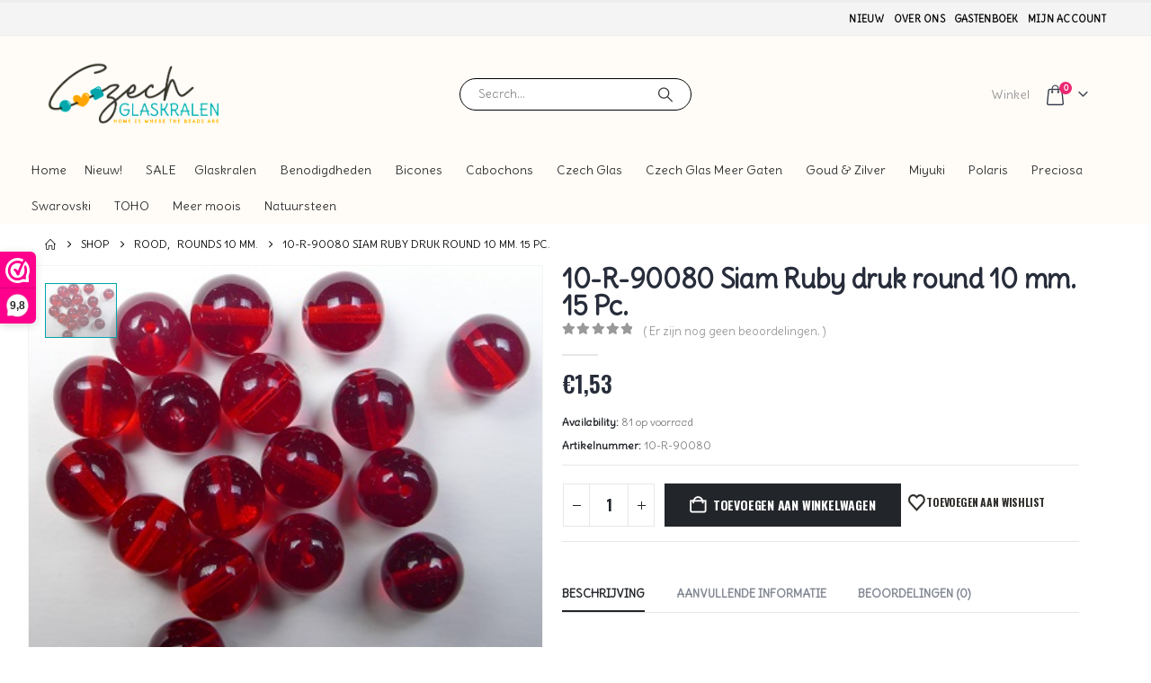

--- FILE ---
content_type: text/html; charset=UTF-8
request_url: https://www.czechglaskralen.nl/product/10-r-90080-siam-ruby-druk-round-10-mm-15-pc/
body_size: 68804
content:
	<!DOCTYPE html>
	<html class=""  lang="nl-NL" prefix="og: https://ogp.me/ns#">
	<head>
		<meta http-equiv="X-UA-Compatible" content="IE=edge" />
		<meta http-equiv="Content-Type" content="text/html; charset=UTF-8" />
		<meta name="viewport" content="width=device-width, initial-scale=1, minimum-scale=1" />

		<link rel="profile" href="https://gmpg.org/xfn/11" />
		<link rel="pingback" href="https://www.czechglaskralen.nl/xmlrpc.php" />
						<script>document.documentElement.className = document.documentElement.className + ' yes-js js_active js'</script>
				<style>img:is([sizes="auto" i], [sizes^="auto," i]) { contain-intrinsic-size: 3000px 1500px }</style>
	
            <script data-no-defer="1" data-ezscrex="false" data-cfasync="false" data-pagespeed-no-defer data-cookieconsent="ignore">
                var ctPublicFunctions = {"_ajax_nonce":"75ee839bcf","_rest_nonce":"b3d4ab75ea","_ajax_url":"\/wp-admin\/admin-ajax.php","_rest_url":"https:\/\/www.czechglaskralen.nl\/wp-json\/","data__cookies_type":"none","data__ajax_type":"rest","data__bot_detector_enabled":"1","data__frontend_data_log_enabled":1,"cookiePrefix":"","wprocket_detected":true,"host_url":"www.czechglaskralen.nl","text__ee_click_to_select":"Klik om de hele gegevens te selecteren","text__ee_original_email":"De volledige tekst is","text__ee_got_it":"Duidelijk","text__ee_blocked":"Geblokkeerd","text__ee_cannot_connect":"Kan geen verbinding maken","text__ee_cannot_decode":"Kan e-mail niet decoderen. Onbekende reden","text__ee_email_decoder":"Cleantalk e-mail decoder","text__ee_wait_for_decoding":"De magie is onderweg!","text__ee_decoding_process":"Wacht een paar seconden terwijl we de contactgegevens decoderen."}
            </script>
        
            <script data-no-defer="1" data-ezscrex="false" data-cfasync="false" data-pagespeed-no-defer data-cookieconsent="ignore">
                var ctPublic = {"_ajax_nonce":"75ee839bcf","settings__forms__check_internal":"0","settings__forms__check_external":"0","settings__forms__force_protection":0,"settings__forms__search_test":"1","settings__forms__wc_add_to_cart":"0","settings__data__bot_detector_enabled":"1","settings__sfw__anti_crawler":0,"blog_home":"https:\/\/www.czechglaskralen.nl\/","pixel__setting":"3","pixel__enabled":true,"pixel__url":null,"data__email_check_before_post":"1","data__email_check_exist_post":"0","data__cookies_type":"none","data__key_is_ok":true,"data__visible_fields_required":true,"wl_brandname":"Anti-Spam by CleanTalk","wl_brandname_short":"CleanTalk","ct_checkjs_key":"a809500ce513d7d366a6fbcfa6ab86e206883e38ffb53d50703dedbdc8649e82","emailEncoderPassKey":"fbc5df2078e2062873cb3f8146973a43","bot_detector_forms_excluded":"W10=","advancedCacheExists":true,"varnishCacheExists":false,"wc_ajax_add_to_cart":true,"theRealPerson":{"phrases":{"trpHeading":"De echte persoon badge!","trpContent1":"De reageerder gedraagt zich als een echt persoon en wordt geverifieerd als geen bot.","trpContent2":" Anti-Spam by CleanTalk.","trpContentLearnMore":"Meer informatie"},"trpContentLink":"https:\/\/cleantalk.org\/help\/the-real-person?utm_id=&amp;utm_term=&amp;utm_source=admin_side&amp;utm_medium=trp_badge&amp;utm_content=trp_badge_link_click&amp;utm_campaign=apbct_links","imgPersonUrl":"https:\/\/www.czechglaskralen.nl\/wp-content\/plugins\/cleantalk-spam-protect\/css\/images\/real_user.svg","imgShieldUrl":"https:\/\/www.czechglaskralen.nl\/wp-content\/plugins\/cleantalk-spam-protect\/css\/images\/shield.svg"}}
            </script>
        
<!-- Search Engine Optimization door Rank Math - https://rankmath.com/ -->
<title>10-R-90080 Siam Ruby druk round 10 mm. 15 Pc. | Czech glaskralen</title><link rel="preload" as="style" href="https://fonts.googleapis.com/css?family=Open%20Sans%3A400%2C700&#038;display=swap" /><link rel="stylesheet" href="https://fonts.googleapis.com/css?family=Open%20Sans%3A400%2C700&#038;display=swap" media="print" onload="this.media='all'" /><noscript><link rel="stylesheet" href="https://fonts.googleapis.com/css?family=Open%20Sans%3A400%2C700&#038;display=swap" /></noscript>
<meta name="description" content="Siam Ruby ronde pressed beads. 15 stuks van 10 mm."/>
<meta name="robots" content="follow, index, max-snippet:-1, max-video-preview:-1, max-image-preview:large"/>
<link rel="canonical" href="https://www.czechglaskralen.nl/product/10-r-90080-siam-ruby-druk-round-10-mm-15-pc/" />
<meta property="og:locale" content="nl_NL" />
<meta property="og:type" content="product" />
<meta property="og:title" content="10-R-90080 Siam Ruby druk round 10 mm. 15 Pc. | Czech glaskralen" />
<meta property="og:description" content="Siam Ruby ronde pressed beads. 15 stuks van 10 mm." />
<meta property="og:url" content="https://www.czechglaskralen.nl/product/10-r-90080-siam-ruby-druk-round-10-mm-15-pc/" />
<meta property="og:site_name" content="Czech glaskralen" />
<meta property="og:updated_time" content="2025-10-22T11:11:06+02:00" />
<meta property="og:image" content="https://www.czechglaskralen.nl/wp-content/uploads/2023/09/10-R-90080-Round-druk-glass-beads-glaskralen-10-mm-Siam-Ruby-color-90080.jpg" />
<meta property="og:image:secure_url" content="https://www.czechglaskralen.nl/wp-content/uploads/2023/09/10-R-90080-Round-druk-glass-beads-glaskralen-10-mm-Siam-Ruby-color-90080.jpg" />
<meta property="og:image:width" content="378" />
<meta property="og:image:height" content="309" />
<meta property="og:image:alt" content="10-R-90080 Siam Ruby druk round 10 mm. 15 Pc." />
<meta property="og:image:type" content="image/jpeg" />
<meta property="product:price:amount" content="1.53" />
<meta property="product:price:currency" content="EUR" />
<meta property="product:availability" content="instock" />
<meta name="twitter:card" content="summary_large_image" />
<meta name="twitter:title" content="10-R-90080 Siam Ruby druk round 10 mm. 15 Pc. | Czech glaskralen" />
<meta name="twitter:description" content="Siam Ruby ronde pressed beads. 15 stuks van 10 mm." />
<meta name="twitter:image" content="https://www.czechglaskralen.nl/wp-content/uploads/2023/09/10-R-90080-Round-druk-glass-beads-glaskralen-10-mm-Siam-Ruby-color-90080.jpg" />
<meta name="twitter:label1" content="Prijs" />
<meta name="twitter:data1" content="&euro;1,53" />
<meta name="twitter:label2" content="Beschikbaarheid" />
<meta name="twitter:data2" content="81 op voorraad" />
<script type="application/ld+json" class="rank-math-schema">{"@context":"https://schema.org","@graph":[{"@type":["HobbyShop","Organization"],"@id":"https://www.czechglaskralen.nl/#organization","name":"Czech glaskralen","url":"https://www.czechglaskralen.nl","logo":{"@type":"ImageObject","@id":"https://www.czechglaskralen.nl/#logo","url":"https://www.czechglaskralen.nl/wp-content/uploads/2020/03/Logo_Czech_Kralen.png","contentUrl":"https://www.czechglaskralen.nl/wp-content/uploads/2020/03/Logo_Czech_Kralen.png","caption":"Czech glaskralen","inLanguage":"nl-NL","width":"453","height":"170"},"openingHours":["Monday,Tuesday,Wednesday,Thursday,Friday,Saturday,Sunday 09:00-17:00"],"image":{"@id":"https://www.czechglaskralen.nl/#logo"}},{"@type":"WebSite","@id":"https://www.czechglaskralen.nl/#website","url":"https://www.czechglaskralen.nl","name":"Czech glaskralen","publisher":{"@id":"https://www.czechglaskralen.nl/#organization"},"inLanguage":"nl-NL"},{"@type":"ImageObject","@id":"https://www.czechglaskralen.nl/wp-content/uploads/2023/09/10-R-90080-Round-druk-glass-beads-glaskralen-10-mm-Siam-Ruby-color-90080.jpg","url":"https://www.czechglaskralen.nl/wp-content/uploads/2023/09/10-R-90080-Round-druk-glass-beads-glaskralen-10-mm-Siam-Ruby-color-90080.jpg","width":"378","height":"309","inLanguage":"nl-NL"},{"@type":"ItemPage","@id":"https://www.czechglaskralen.nl/product/10-r-90080-siam-ruby-druk-round-10-mm-15-pc/#webpage","url":"https://www.czechglaskralen.nl/product/10-r-90080-siam-ruby-druk-round-10-mm-15-pc/","name":"10-R-90080 Siam Ruby druk round 10 mm. 15 Pc. | Czech glaskralen","datePublished":"2023-09-14T09:43:01+02:00","dateModified":"2025-10-22T11:11:06+02:00","isPartOf":{"@id":"https://www.czechglaskralen.nl/#website"},"primaryImageOfPage":{"@id":"https://www.czechglaskralen.nl/wp-content/uploads/2023/09/10-R-90080-Round-druk-glass-beads-glaskralen-10-mm-Siam-Ruby-color-90080.jpg"},"inLanguage":"nl-NL"},{"@type":"Product","name":"10-R-90080 Siam Ruby druk round 10 mm. 15 Pc. | Czech glaskralen","description":"Siam Ruby ronde pressed beads. 15 stuks van 10 mm.","sku":"10-R-90080","category":"Alle producten &gt; Glaskralen op kleur &gt; Rood","mainEntityOfPage":{"@id":"https://www.czechglaskralen.nl/product/10-r-90080-siam-ruby-druk-round-10-mm-15-pc/#webpage"},"weight":{"@type":"QuantitativeValue","unitCode":"KGM","value":"0.021"},"image":[{"@type":"ImageObject","url":"https://www.czechglaskralen.nl/wp-content/uploads/2023/09/10-R-90080-Round-druk-glass-beads-glaskralen-10-mm-Siam-Ruby-color-90080.jpg","height":"309","width":"378"}],"offers":{"@type":"Offer","price":"1.53","priceCurrency":"EUR","priceValidUntil":"2027-12-31","availability":"http://schema.org/InStock","itemCondition":"NewCondition","url":"https://www.czechglaskralen.nl/product/10-r-90080-siam-ruby-druk-round-10-mm-15-pc/","seller":{"@type":"Organization","@id":"https://www.czechglaskralen.nl/","name":"Czech glaskralen","url":"https://www.czechglaskralen.nl","logo":"https://www.czechglaskralen.nl/wp-content/uploads/2020/03/Logo_Czech_Kralen.png"},"priceSpecification":{"price":"1.53","priceCurrency":"EUR","valueAddedTaxIncluded":"true"}},"@id":"https://www.czechglaskralen.nl/product/10-r-90080-siam-ruby-druk-round-10-mm-15-pc/#richSnippet"}]}</script>
<!-- /Rank Math WordPress SEO plugin -->

<link rel='dns-prefetch' href='//www.googletagmanager.com' />
<link rel='dns-prefetch' href='//fd.cleantalk.org' />
<link rel='dns-prefetch' href='//fonts.googleapis.com' />
<link href='https://fonts.gstatic.com' crossorigin rel='preconnect' />
<link rel="alternate" type="application/rss+xml" title="Czech glaskralen &raquo; feed" href="https://www.czechglaskralen.nl/feed/" />
<link rel="alternate" type="application/rss+xml" title="Czech glaskralen &raquo; reacties feed" href="https://www.czechglaskralen.nl/comments/feed/" />
<link rel="alternate" type="application/rss+xml" title="Czech glaskralen &raquo; 10-R-90080 Siam Ruby druk round 10 mm. 15 Pc. reacties feed" href="https://www.czechglaskralen.nl/product/10-r-90080-siam-ruby-druk-round-10-mm-15-pc/feed/" />
		<link rel="shortcut icon" href="//www.czechglaskralen.nl/wp-content/uploads/2020/03/icon.png" type="image/x-icon" />
				<link rel="apple-touch-icon" href="//www.czechglaskralen.nl/wp-content/uploads/2020/03/icon.png" />
				<link rel="apple-touch-icon" sizes="120x120" href="//www.czechglaskralen.nl/wp-content/uploads/2020/03/icon.png" />
				<link rel="apple-touch-icon" sizes="76x76" href="//www.czechglaskralen.nl/wp-content/uploads/2020/03/icon.png" />
				<link rel="apple-touch-icon" sizes="152x152" href="//www.czechglaskralen.nl/wp-content/uploads/2020/03/icon.png" />
		<style id='wp-emoji-styles-inline-css'>

	img.wp-smiley, img.emoji {
		display: inline !important;
		border: none !important;
		box-shadow: none !important;
		height: 1em !important;
		width: 1em !important;
		margin: 0 0.07em !important;
		vertical-align: -0.1em !important;
		background: none !important;
		padding: 0 !important;
	}
</style>
<style id='classic-theme-styles-inline-css'>
/*! This file is auto-generated */
.wp-block-button__link{color:#fff;background-color:#32373c;border-radius:9999px;box-shadow:none;text-decoration:none;padding:calc(.667em + 2px) calc(1.333em + 2px);font-size:1.125em}.wp-block-file__button{background:#32373c;color:#fff;text-decoration:none}
</style>
<link data-minify="1" rel='stylesheet' id='jquery-selectBox-css' href='https://www.czechglaskralen.nl/wp-content/cache/min/1/wp-content/plugins/yith-woocommerce-wishlist/assets/css/jquery.selectBox.css?ver=1755780822' media='all' />
<link data-minify="1" rel='stylesheet' id='woocommerce_prettyPhoto_css-css' href='https://www.czechglaskralen.nl/wp-content/cache/min/1/wp-content/plugins/woocommerce/assets/css/prettyPhoto.css?ver=1755780822' media='all' />
<link data-minify="1" rel='stylesheet' id='yith-wcwl-main-css' href='https://www.czechglaskralen.nl/wp-content/cache/min/1/wp-content/plugins/yith-woocommerce-wishlist/assets/css/style.css?ver=1755780822' media='all' />
<style id='yith-wcwl-main-inline-css'>
 :root { --add-to-wishlist-icon-color: #222529; --added-to-wishlist-icon-color: #e27c7c; --color-add-to-wishlist-background: #333333; --color-add-to-wishlist-text: #FFFFFF; --color-add-to-wishlist-border: #333333; --color-add-to-wishlist-background-hover: #333333; --color-add-to-wishlist-text-hover: #FFFFFF; --color-add-to-wishlist-border-hover: #333333; --rounded-corners-radius: 16px; --color-add-to-cart-background: #333333; --color-add-to-cart-text: #FFFFFF; --color-add-to-cart-border: #333333; --color-add-to-cart-background-hover: #4F4F4F; --color-add-to-cart-text-hover: #FFFFFF; --color-add-to-cart-border-hover: #4F4F4F; --add-to-cart-rounded-corners-radius: 16px; --color-button-style-1-background: #333333; --color-button-style-1-text: #FFFFFF; --color-button-style-1-border: #333333; --color-button-style-1-background-hover: #4F4F4F; --color-button-style-1-text-hover: #FFFFFF; --color-button-style-1-border-hover: #4F4F4F; --color-button-style-2-background: #333333; --color-button-style-2-text: #FFFFFF; --color-button-style-2-border: #333333; --color-button-style-2-background-hover: #4F4F4F; --color-button-style-2-text-hover: #FFFFFF; --color-button-style-2-border-hover: #4F4F4F; --color-wishlist-table-background: #FFFFFF; --color-wishlist-table-text: #6d6c6c; --color-wishlist-table-border: #FFFFFF; --color-headers-background: #F4F4F4; --color-share-button-color: #FFFFFF; --color-share-button-color-hover: #FFFFFF; --color-fb-button-background: #39599E; --color-fb-button-background-hover: #595A5A; --color-tw-button-background: #45AFE2; --color-tw-button-background-hover: #595A5A; --color-pr-button-background: #AB2E31; --color-pr-button-background-hover: #595A5A; --color-em-button-background: #FBB102; --color-em-button-background-hover: #595A5A; --color-wa-button-background: #00A901; --color-wa-button-background-hover: #595A5A; --feedback-duration: 3s } 
 :root { --add-to-wishlist-icon-color: #222529; --added-to-wishlist-icon-color: #e27c7c; --color-add-to-wishlist-background: #333333; --color-add-to-wishlist-text: #FFFFFF; --color-add-to-wishlist-border: #333333; --color-add-to-wishlist-background-hover: #333333; --color-add-to-wishlist-text-hover: #FFFFFF; --color-add-to-wishlist-border-hover: #333333; --rounded-corners-radius: 16px; --color-add-to-cart-background: #333333; --color-add-to-cart-text: #FFFFFF; --color-add-to-cart-border: #333333; --color-add-to-cart-background-hover: #4F4F4F; --color-add-to-cart-text-hover: #FFFFFF; --color-add-to-cart-border-hover: #4F4F4F; --add-to-cart-rounded-corners-radius: 16px; --color-button-style-1-background: #333333; --color-button-style-1-text: #FFFFFF; --color-button-style-1-border: #333333; --color-button-style-1-background-hover: #4F4F4F; --color-button-style-1-text-hover: #FFFFFF; --color-button-style-1-border-hover: #4F4F4F; --color-button-style-2-background: #333333; --color-button-style-2-text: #FFFFFF; --color-button-style-2-border: #333333; --color-button-style-2-background-hover: #4F4F4F; --color-button-style-2-text-hover: #FFFFFF; --color-button-style-2-border-hover: #4F4F4F; --color-wishlist-table-background: #FFFFFF; --color-wishlist-table-text: #6d6c6c; --color-wishlist-table-border: #FFFFFF; --color-headers-background: #F4F4F4; --color-share-button-color: #FFFFFF; --color-share-button-color-hover: #FFFFFF; --color-fb-button-background: #39599E; --color-fb-button-background-hover: #595A5A; --color-tw-button-background: #45AFE2; --color-tw-button-background-hover: #595A5A; --color-pr-button-background: #AB2E31; --color-pr-button-background-hover: #595A5A; --color-em-button-background: #FBB102; --color-em-button-background-hover: #595A5A; --color-wa-button-background: #00A901; --color-wa-button-background-hover: #595A5A; --feedback-duration: 3s } 
</style>
<link rel='stylesheet' id='cleantalk-public-css-css' href='https://www.czechglaskralen.nl/wp-content/plugins/cleantalk-spam-protect/css/cleantalk-public.min.css?ver=6.70.1_1766151903.1768857378' media='all' />
<link rel='stylesheet' id='cleantalk-email-decoder-css-css' href='https://www.czechglaskralen.nl/wp-content/plugins/cleantalk-spam-protect/css/cleantalk-email-decoder.min.css?ver=6.70.1_1766151903.1768857378' media='all' />
<link rel='stylesheet' id='cleantalk-trp-css-css' href='https://www.czechglaskralen.nl/wp-content/plugins/cleantalk-spam-protect/css/cleantalk-trp.min.css?ver=6.70.1_1766151903.1768857378' media='all' />
<link rel='stylesheet' id='photoswipe-css' href='https://www.czechglaskralen.nl/wp-content/plugins/woocommerce/assets/css/photoswipe/photoswipe.min.css?ver=10.3.7.1768857378' media='all' />
<link rel='stylesheet' id='photoswipe-default-skin-css' href='https://www.czechglaskralen.nl/wp-content/plugins/woocommerce/assets/css/photoswipe/default-skin/default-skin.min.css?ver=10.3.7.1768857378' media='all' />
<style id='woocommerce-inline-inline-css'>
.woocommerce form .form-row .required { visibility: visible; }
</style>
<link data-minify="1" rel='stylesheet' id='dashicons-css' href='https://www.czechglaskralen.nl/wp-content/cache/min/1/wp-includes/css/dashicons.min.css?ver=1755780822' media='all' />
<style id='dashicons-inline-css'>
[data-font="Dashicons"]:before {font-family: 'Dashicons' !important;content: attr(data-icon) !important;speak: none !important;font-weight: normal !important;font-variant: normal !important;text-transform: none !important;line-height: 1 !important;font-style: normal !important;-webkit-font-smoothing: antialiased !important;-moz-osx-font-smoothing: grayscale !important;}
</style>

<link data-minify="1" rel='stylesheet' id='megamenu-fontawesome6-css' href='https://www.czechglaskralen.nl/wp-content/cache/min/1/wp-content/plugins/megamenu-pro/icons/fontawesome6/css/all.min.css?ver=1755780822' media='all' />
<link data-minify="1" rel='stylesheet' id='brands-styles-css' href='https://www.czechglaskralen.nl/wp-content/cache/min/1/wp-content/plugins/woocommerce/assets/css/brands.css?ver=1755780822' media='all' />
<link rel='stylesheet' id='mollie-applepaydirect-css' href='https://www.czechglaskralen.nl/wp-content/plugins/mollie-payments-for-woocommerce/public/css/mollie-applepaydirect.min.css?ver=1766068535.1768857378' media='screen' />
<link data-minify="1" rel='stylesheet' id='porto-fs-progress-bar-css' href='https://www.czechglaskralen.nl/wp-content/cache/min/1/wp-content/themes/porto/inc/lib/woocommerce-shipping-progress-bar/shipping-progress-bar.css?ver=1755780822' media='all' />
<link rel='stylesheet' id='bellows-css' href='https://www.czechglaskralen.nl/wp-content/plugins/bellows-accordion-menu/assets/css/bellows.min.css?ver=1.4.4.1768857378' media='all' />
<link data-minify="1" rel='stylesheet' id='bellows-font-awesome-css' href='https://www.czechglaskralen.nl/wp-content/cache/min/1/wp-content/plugins/bellows-accordion-menu/assets/css/fontawesome/css/font-awesome.min.css?ver=1755780822' media='all' />
<link data-minify="1" rel='stylesheet' id='porto-css-vars-css' href='https://www.czechglaskralen.nl/wp-content/cache/min/1/wp-content/uploads/porto_styles/theme_css_vars.css?ver=1755780822' media='all' />
<link data-minify="1" rel='stylesheet' id='bootstrap-css' href='https://www.czechglaskralen.nl/wp-content/cache/min/1/wp-content/uploads/porto_styles/bootstrap.css?ver=1755780822' media='all' />
<link data-minify="1" rel='stylesheet' id='porto-plugins-css' href='https://www.czechglaskralen.nl/wp-content/cache/min/1/wp-content/themes/porto/css/plugins_optimized.css?ver=1755780822' media='all' />
<link data-minify="1" rel='stylesheet' id='porto-theme-css' href='https://www.czechglaskralen.nl/wp-content/cache/min/1/wp-content/themes/porto/css/theme.css?ver=1755780822' media='all' />
<link data-minify="1" rel='stylesheet' id='porto-animate-css' href='https://www.czechglaskralen.nl/wp-content/cache/min/1/wp-content/themes/porto/css/part/animate.css?ver=1755780822' media='all' />
<link data-minify="1" rel='stylesheet' id='porto-widget-text-css' href='https://www.czechglaskralen.nl/wp-content/cache/min/1/wp-content/themes/porto/css/part/widget-text.css?ver=1755780822' media='all' />
<link data-minify="1" rel='stylesheet' id='porto-widget-tag-cloud-css' href='https://www.czechglaskralen.nl/wp-content/cache/min/1/wp-content/themes/porto/css/part/widget-tag-cloud.css?ver=1755780822' media='all' />
<link data-minify="1" rel='stylesheet' id='porto-blog-legacy-css' href='https://www.czechglaskralen.nl/wp-content/cache/min/1/wp-content/themes/porto/css/part/blog-legacy.css?ver=1755780822' media='all' />
<link data-minify="1" rel='stylesheet' id='porto-header-shop-css' href='https://www.czechglaskralen.nl/wp-content/cache/min/1/wp-content/themes/porto/css/part/header-shop.css?ver=1755780822' media='all' />
<link data-minify="1" rel='stylesheet' id='porto-header-legacy-css' href='https://www.czechglaskralen.nl/wp-content/cache/min/1/wp-content/themes/porto/css/part/header-legacy.css?ver=1755780822' media='all' />
<link data-minify="1" rel='stylesheet' id='porto-footer-legacy-css' href='https://www.czechglaskralen.nl/wp-content/cache/min/1/wp-content/themes/porto/css/part/footer-legacy.css?ver=1755780822' media='all' />
<link data-minify="1" rel='stylesheet' id='porto-side-nav-panel-css' href='https://www.czechglaskralen.nl/wp-content/cache/min/1/wp-content/themes/porto/css/part/side-nav-panel.css?ver=1755780822' media='all' />
<link data-minify="1" rel='stylesheet' id='porto-revslider-css' href='https://www.czechglaskralen.nl/wp-content/cache/min/1/wp-content/themes/porto/css/part/revslider.css?ver=1755780822' media='all' />
<link rel='stylesheet' id='porto-media-mobile-sidebar-css' href='https://www.czechglaskralen.nl/wp-content/themes/porto/css/part/media-mobile-sidebar.css?ver=7.7.2.1768857378' media='(max-width:991px)' />
<link data-minify="1" rel='stylesheet' id='porto-shortcodes-css' href='https://www.czechglaskralen.nl/wp-content/cache/min/1/wp-content/uploads/porto_styles/shortcodes.css?ver=1755780822' media='all' />
<link data-minify="1" rel='stylesheet' id='porto-theme-shop-css' href='https://www.czechglaskralen.nl/wp-content/cache/min/1/wp-content/themes/porto/css/theme_shop.css?ver=1755780822' media='all' />
<link data-minify="1" rel='stylesheet' id='porto-only-product-css' href='https://www.czechglaskralen.nl/wp-content/cache/min/1/wp-content/themes/porto/css/part/only-product.css?ver=1755781051' media='all' />
<link data-minify="1" rel='stylesheet' id='porto-shop-legacy-css' href='https://www.czechglaskralen.nl/wp-content/cache/min/1/wp-content/themes/porto/css/part/shop-legacy.css?ver=1755780822' media='all' />
<link data-minify="1" rel='stylesheet' id='porto-shop-sidebar-base-css' href='https://www.czechglaskralen.nl/wp-content/cache/min/1/wp-content/themes/porto/css/part/shop-sidebar-base.css?ver=1755780896' media='all' />
<link data-minify="1" rel='stylesheet' id='porto-dynamic-style-css' href='https://www.czechglaskralen.nl/wp-content/cache/min/1/wp-content/uploads/porto_styles/dynamic_style.css?ver=1755780822' media='all' />
<link data-minify="1" rel='stylesheet' id='porto-account-login-style-css' href='https://www.czechglaskralen.nl/wp-content/cache/min/1/wp-content/themes/porto/css/theme/shop/login-style/account-login.css?ver=1755780822' media='all' />
<link data-minify="1" rel='stylesheet' id='porto-theme-woopage-css' href='https://www.czechglaskralen.nl/wp-content/cache/min/1/wp-content/themes/porto/css/theme/shop/other/woopage.css?ver=1755780822' media='all' />
<link data-minify="1" rel='stylesheet' id='porto-sp-layout-css' href='https://www.czechglaskralen.nl/wp-content/cache/min/1/wp-content/themes/porto/css/theme/shop/single-product/full_width.css?ver=1755781051' media='all' />
<link data-minify="1" rel='stylesheet' id='porto-style-css' href='https://www.czechglaskralen.nl/wp-content/cache/min/1/wp-content/themes/porto/style.css?ver=1755780822' media='all' />
<style id='porto-style-inline-css'>
.side-header-narrow-bar-logo{max-width:303px}#header,.sticky-header .header-main.sticky{border-top:3px solid #ededed}@media (min-width:992px){}.page-top ul.breadcrumb > li.home{display:inline-block}.page-top ul.breadcrumb > li.home a{position:relative;width:1em;text-indent:-9999px}.page-top ul.breadcrumb > li.home a:after{content:"\e883";font-family:'porto';float:left;text-indent:0}.product-images .img-thumbnail .inner,.product-images .img-thumbnail .inner img{-webkit-transform:none;transform:none}.sticky-product{position:fixed;top:0;left:0;width:100%;z-index:1001;background-color:#fff;box-shadow:0 3px 5px rgba(0,0,0,0.08);padding:15px 0}.sticky-product.pos-bottom{top:auto;bottom:var(--porto-icon-menus-mobile,0);box-shadow:0 -3px 5px rgba(0,0,0,0.08)}.sticky-product .container{display:-ms-flexbox;display:flex;-ms-flex-align:center;align-items:center;-ms-flex-wrap:wrap;flex-wrap:wrap}.sticky-product .sticky-image{max-width:60px;margin-right:15px}.sticky-product .add-to-cart{-ms-flex:1;flex:1;text-align:right;margin-top:5px}.sticky-product .product-name{font-size:16px;font-weight:600;line-height:inherit;margin-bottom:0}.sticky-product .sticky-detail{line-height:1.5;display:-ms-flexbox;display:flex}.sticky-product .star-rating{margin:5px 15px;font-size:1em}.sticky-product .availability{padding-top:2px}.sticky-product .sticky-detail .price{font-family:Delius,Delius,sans-serif;font-weight:400;margin-bottom:0;font-size:1.3em;line-height:1.5}.sticky-product.pos-top:not(.hide){top:0;opacity:1;visibility:visible;transform:translate3d( 0,0,0 )}.sticky-product.pos-top.scroll-down{opacity:0 !important;visibility:hidden;transform:translate3d( 0,-100%,0 )}.sticky-product.sticky-ready{transition:left .3s,visibility 0.3s,opacity 0.3s,transform 0.3s,top 0.3s ease}.sticky-product .quantity.extra-type{display:none}@media (min-width:992px){body.single-product .sticky-product .container{padding-left:calc(var(--porto-grid-gutter-width) / 2);padding-right:calc(var(--porto-grid-gutter-width) / 2)}}.sticky-product .container{padding-left:var(--porto-fluid-spacing);padding-right:var(--porto-fluid-spacing)}@media (max-width:768px){.sticky-product .sticky-image,.sticky-product .sticky-detail,.sticky-product{display:none}.sticky-product.show-mobile{display:block;padding-top:10px;padding-bottom:10px}.sticky-product.show-mobile .add-to-cart{margin-top:0}.sticky-product.show-mobile .single_add_to_cart_button{margin:0;width:100%}}.main-content,.left-sidebar,.right-sidebar{padding-top:0}#header .searchform-popup .search-toggle{width:auto;color:#999;font-size:13px;height:36px;line-height:36px}#header .search-toggle .search-text{display:inline-block}#header .searchform input{width:280px}#mini-cart .cart-head:after{font-size:13px;color:#393f4f}#mini-cart .minicart-icon{font-size:23px}#header:not(.sticky-header) #mini-cart .cart-head{padding-right:20px;min-width:0}#mini-cart .cart-items{font-size:9px;top:4px;width:14px;height:14px;background:#eb2771}#mini-cart .cart-head{min-width:0;line-height:36px}#mini-cart .cart-popup{right:-13.5px}#header .separator{height:36px}@media (max-width:575px){#header .header-top .separator:first-of-type{display:none}}@media (min-width:1220px){.header-bottom .container{max-width:100%!important}}.widget>div>ul li>ul,.widget>div>ul li>ol,.widget>ul li>ul,.widget>ul li>ol{margin-left:0}#header .main-menu .narrow .popup li.menu-item > a{border-bottom:none}#header .main-menu .wide .popup li.menu-item li.menu-item > a:hover{background:none;text-decoration:underline}#header .main-menu > li.menu-item:first-child > a{padding-left:0}#header .main-menu > li.menu-item:last-child > a{padding-right:0}.home-banner-slider .owl-item img{width:1140px}.home-banner-slider .porto-ibanner img{opacity:0 !important;min-width:0}.home-banner-slider .porto-ibanner{cursor:default}.home-banner-slider .porto-ibanner-desc{font-family:Oswald;display:-webkit-flex;display:-ms-flexbox;display:flex;-webkit-align-items:center;-ms-align-items:center;align-items:center;-ms-flex-align:center;-webkit-justify-content:center;-ms-justify-content:center;justify-content:center;-ms-flex-pack:center;-webkit-flex-direction:column;-ms-flex-direction:vertical;flex-direction:column}.home-banner-slider .porto-ibanner-content > *{font-family:inherit;text-transform:uppercase}.home-banner-slider .porto-ibanner-desc h2{color:#301b24;line-height:1}.home-banner-slider .porto-ibanner-title{font-family:inherit;text-transform:uppercase;font-weight:300;margin-bottom:10px;letter-spacing:.1em}.home-banner-slider .porto-ibanner-content h2{font-size:78px;font-weight:700;letter-spacing:.035em;margin-bottom:0}.home-banner-slider .porto-ibanner-content .banner-sale{font-size:60px;color:#39332d;vertical-align:top;font-weight:300;line-height:1.5;margin-bottom:25px}.home-banner-slider .btn{padding:.8em 2em}.owl-carousel.nav-style-4 .owl-nav [class*="owl-"]{color:#c4c4c4;font-size:20px}.column2 ul.products,ul.products{margin-bottom:-1px}.price,td.product-price,td.product-subtotal,td.product-total,td.order-total,tr.cart-subtotal,.product-nav .product-popup .product-details .amount,ul.product_list_widget li .product-details .amount,.widget ul.product_list_widget li .product-details .amount{font-family:Oswald;color:#282d3b;font-weight:400}ul.products li.product-col h3,.product-summary-wrap .price,.single-product .product_title{color:#282d3b}.star-rating{font-size:12px}.products-slider.products li.product-col{border-left-width:0;border-bottom:none}.products-slider.products{border-bottom:1px solid #e3e4e4}.products-slider.products .owl-item.active + .owl-item.active li.product-col{border-left-width:1px}.related.products .products-slider{border-bottom:none}.newsletter-popup-form .formError .formErrorContent{color:#fff !important;width:165px}.newsletter-popup-form .widget_wysija_cont .wysija-submit:hover{background:#e6e6e6 none repeat scroll 0 0}.newsletter-popup-form{position:relative;box-shadow:0 10px 25px rgba(0,0,0,0.5);border:0 !important;box-shadow:0 10px 25px rgba(0,0,0,0.5);background:rgba(0,0,0,0) url(//sw-themes.com/porto_dummy/wp-content/uploads/2016/06/newsletter_popup_bg.jpg) no-repeat scroll 0 0/cover;padding:30px 30px 10px;background-position:bottom right}.newsletter-popup-form{max-width:700px;width:100%;margin-left:auto;margin-right:auto}.newsletter-popup-form .porto-modal-content{max-width:332px;padding:0;text-align:center;width:100%;background:transparent}.newsletter-popup-form h2{color:#313131;font-size:16px;font-weight:700;letter-spacing:0;margin:30px 0 12px}.newsletter-popup-form .widget_wysija{color:#444;font-size:13px;line-height:1.4}.newsletter-popup-form .widget_wysija:after{content:'';display:block;clear:both}.newsletter-popup-form .wysija-paragraph{float:left;margin-top:0;text-align:left;width:83%;margin-bottom:15px}.newsletter-popup-form .widget_wysija_cont .wysija-submit{background:#fff none repeat scroll 0 0;border-color:#ccc;border-radius:0 5px 5px 0;color:#686868;float:left;margin-left:-2px;margin-top:0;padding:0 12px;height:34px}.newsletter-popup-form .wysija-input{border:1px solid #ccc;border-radius:5px 0 0 5px;box-shadow:0 1px 1px rgba(0,0,0,0.075) inset;color:#bfbfa6;font-size:13px;padding:7px 12px;width:100%;height:34px}.newsletter-popup-form .text-form{display:block;margin-bottom:20px}.newsletter-popup-form .checkbox{color:#777;font-size:11px}.newsletter-popup-form .checkbox input[type="checkbox"]{vertical-align:middle}#footer .widget-title{font-size:15px;text-transform:uppercase}.footer-top{position:relative}.footer-top > .container{padding-left:0;padding-right:0;max-width:none}#footer .widget.contact-info .contact-details strong{display:block;font-family:Oswald;text-transform:uppercase}#footer .widget.contact-info i{display:none}#footer .widget.contact-info .contact-details strong,#footer .widget.contact-info .contact-details span{line-height:20px}#footer .widget_nav_menu ul{border-bottom:none}#footer .widget_nav_menu .menu-item{border-top:none;padding:2px 0}#footer .widget_nav_menu .menu-item:before{display:none}#footer .widget .widget_wysija{max-width:none}#footer .widget_wysija .wysija-input{border:none;height:42px;padding-left:15px;font-size:13px}#footer .widget_wysija .wysija-submit{border:none;height:42px;padding:0 25px;font-size:12px;font-weight:500;color:#63656d;background:#e2e0de;text-transform:uppercase}#footer .footer-main .container:after{content:'';position:absolute;bottom:0;left:15px;right:15px;border-bottom:1px solid #e6e6e6}body .wp-megamenu-wrap .wpmm-nav-wrap>ul{width:100%!important}#wp-megamenu-main_menu{height:108px}.rtl #header:not(.sticky-header) #mini-cart .cart-head{padding-left:20px;padding-right:0}.rtl #mini-cart .cart-popup{left:-14px;right:auto}.rtl #header .main-menu > li.menu-item:first-child > a{padding-right:0;padding-left:20px}.rtl #header .main-menu > li.menu-item:last-child > a{padding-left:0;padding-right:20px}.rtl ul.products li.product-col{border-right:1px solid #e3e4e4;border-left:none}.rtl .products-slider.products li.product-col{border-right-width:0}.rtl .products-slider.products .owl-item.active + .owl-item.active li.product-col{border-right-width:1px}.rtl #footer .widget_wysija .wysija-input{padding-right:15px;padding-left:0}.product-inner .add_to_wishlist span{display:none}.wishlist_table .product-add-to-cart a{display:inline!important;position:unset}.add-links-wrap{display:inline-block}a.remove_from_wishlist.button{background-color:red!important;padding:5px 6px!important}
</style>
<link data-minify="1" rel='stylesheet' id='porto-360-gallery-css' href='https://www.czechglaskralen.nl/wp-content/cache/min/1/wp-content/themes/porto/inc/lib/threesixty/threesixty.css?ver=1755781051' media='all' />
<link rel='stylesheet' id='styles-child-css' href='https://www.czechglaskralen.nl/wp-content/themes/porto-child/style.css?ver=6.8.2.1768857378' media='all' />
<script>(function(url,id){var script=document.createElement('script');script.async=true;script.src='https://'+url+'/sidebar.js?id='+id+'&c='+cachebuster(10,id);var ref=document.getElementsByTagName('script')[0];ref.parentNode.insertBefore(script,ref);function cachebuster(refreshMinutes,id){var now=Date.now();var interval=refreshMinutes*60e3;var shift=(Math.sin(id)||0)*interval;return Math.floor((now+shift)/interval);}})("dashboard.webwinkelkeur.nl",1208020);</script><script id="woocommerce-google-analytics-integration-gtag-js-after">
/* Google Analytics for WooCommerce (gtag.js) */
					window.dataLayer = window.dataLayer || [];
					function gtag(){dataLayer.push(arguments);}
					// Set up default consent state.
					for ( const mode of [{"analytics_storage":"denied","ad_storage":"denied","ad_user_data":"denied","ad_personalization":"denied","region":["AT","BE","BG","HR","CY","CZ","DK","EE","FI","FR","DE","GR","HU","IS","IE","IT","LV","LI","LT","LU","MT","NL","NO","PL","PT","RO","SK","SI","ES","SE","GB","CH"]}] || [] ) {
						gtag( "consent", "default", { "wait_for_update": 500, ...mode } );
					}
					gtag("js", new Date());
					gtag("set", "developer_id.dOGY3NW", true);
					gtag("config", "G-GVEEQN395R", {"track_404":true,"allow_google_signals":true,"logged_in":false,"linker":{"domains":[],"allow_incoming":false},"custom_map":{"dimension1":"logged_in"}});
</script>
<script src="https://www.czechglaskralen.nl/wp-includes/js/jquery/jquery.min.js?ver=3.7.1.1768857378" id="jquery-core-js"></script>
<script src="https://www.czechglaskralen.nl/wp-includes/js/jquery/jquery-migrate.min.js?ver=3.4.1.1768857378" id="jquery-migrate-js"></script>
<script src="https://www.czechglaskralen.nl/wp-content/plugins/cleantalk-spam-protect/js/apbct-public-bundle.min.js?ver=6.70.1_1766151903.1768857378" id="apbct-public-bundle.min-js-js"></script>
<script data-minify="1" src="https://www.czechglaskralen.nl/wp-content/cache/min/1/ct-bot-detector-wrapper.js?ver=1755780822" id="ct_bot_detector-js" defer data-wp-strategy="defer"></script>
<script src="https://www.czechglaskralen.nl/wp-content/plugins/woocommerce/assets/js/jquery-blockui/jquery.blockUI.min.js?ver=2.7.0-wc.10.3.7.1768857378" id="wc-jquery-blockui-js" defer data-wp-strategy="defer"></script>
<script id="wc-add-to-cart-js-extra">
var wc_add_to_cart_params = {"ajax_url":"\/wp-admin\/admin-ajax.php","wc_ajax_url":"\/?wc-ajax=%%endpoint%%","i18n_view_cart":"Bekijk winkelwagen","cart_url":"https:\/\/www.czechglaskralen.nl\/cart\/","is_cart":"","cart_redirect_after_add":"no"};
</script>
<script src="https://www.czechglaskralen.nl/wp-content/plugins/woocommerce/assets/js/frontend/add-to-cart.min.js?ver=10.3.7.1768857378" id="wc-add-to-cart-js" defer data-wp-strategy="defer"></script>
<script src="https://www.czechglaskralen.nl/wp-content/plugins/woocommerce/assets/js/photoswipe/photoswipe.min.js?ver=4.1.1-wc.10.3.7.1768857378" id="wc-photoswipe-js" defer data-wp-strategy="defer"></script>
<script src="https://www.czechglaskralen.nl/wp-content/plugins/woocommerce/assets/js/photoswipe/photoswipe-ui-default.min.js?ver=4.1.1-wc.10.3.7.1768857378" id="wc-photoswipe-ui-default-js" defer data-wp-strategy="defer"></script>
<script id="wc-single-product-js-extra">
var wc_single_product_params = {"i18n_required_rating_text":"Selecteer een waardering","i18n_rating_options":["1 van de 5 sterren","2 van de 5 sterren","3 van de 5 sterren","4 van de 5 sterren","5 van de 5 sterren"],"i18n_product_gallery_trigger_text":"Afbeeldinggalerij in volledig scherm bekijken","review_rating_required":"yes","flexslider":{"rtl":false,"animation":"slide","smoothHeight":true,"directionNav":false,"controlNav":"thumbnails","slideshow":false,"animationSpeed":500,"animationLoop":false,"allowOneSlide":false},"zoom_enabled":"","zoom_options":[],"photoswipe_enabled":"1","photoswipe_options":{"shareEl":false,"closeOnScroll":false,"history":false,"hideAnimationDuration":0,"showAnimationDuration":0},"flexslider_enabled":""};
</script>
<script src="https://www.czechglaskralen.nl/wp-content/plugins/woocommerce/assets/js/frontend/single-product.min.js?ver=10.3.7.1768857378" id="wc-single-product-js" defer data-wp-strategy="defer"></script>
<script src="https://www.czechglaskralen.nl/wp-content/plugins/woocommerce/assets/js/js-cookie/js.cookie.min.js?ver=2.1.4-wc.10.3.7.1768857378" id="wc-js-cookie-js" defer data-wp-strategy="defer"></script>
<script id="woocommerce-js-extra">
var woocommerce_params = {"ajax_url":"\/wp-admin\/admin-ajax.php","wc_ajax_url":"\/?wc-ajax=%%endpoint%%","i18n_password_show":"Wachtwoord weergeven","i18n_password_hide":"Wachtwoord verbergen"};
</script>
<script src="https://www.czechglaskralen.nl/wp-content/plugins/woocommerce/assets/js/frontend/woocommerce.min.js?ver=10.3.7.1768857378" id="woocommerce-js" defer data-wp-strategy="defer"></script>
<script id="enhanced-ecommerce-google-analytics-js-extra">
var ConvAioGlobal = {"nonce":"f90eb4da56"};
</script>
<script data-minify="1" data-cfasync="false" data-no-optimize="1" data-pagespeed-no-defer src="https://www.czechglaskralen.nl/wp-content/cache/min/1/wp-content/plugins/enhanced-e-commerce-for-woocommerce-store/public/js/con-gtm-google-analytics.js?ver=1755780822" id="enhanced-ecommerce-google-analytics-js"></script>
<script data-cfasync="false" data-no-optimize="1" data-pagespeed-no-defer id="enhanced-ecommerce-google-analytics-js-after">
tvc_smd={"tvc_wcv":"10.3.7","tvc_wpv":"6.8.2","tvc_eev":"7.2.14","tvc_sub_data":{"sub_id":"71997","cu_id":"62194","pl_id":"1","ga_tra_option":"","ga_property_id":"","ga_measurement_id":"","ga_ads_id":"","ga_gmc_id":"","ga_gmc_id_p":"","op_gtag_js":"0","op_en_e_t":"0","op_rm_t_t":"0","op_dy_rm_t_t":"0","op_li_ga_wi_ads":"0","gmc_is_product_sync":"0","gmc_is_site_verified":"0","gmc_is_domain_claim":"0","gmc_product_count":"0","fb_pixel_id":""}};
</script>
<script id="wc-cart-fragments-js-extra">
var wc_cart_fragments_params = {"ajax_url":"\/wp-admin\/admin-ajax.php","wc_ajax_url":"\/?wc-ajax=%%endpoint%%","cart_hash_key":"wc_cart_hash_d1fc5022e70f95128089ed07b5955a5f","fragment_name":"wc_fragments_d1fc5022e70f95128089ed07b5955a5f","request_timeout":"15000"};
</script>
<script src="https://www.czechglaskralen.nl/wp-content/plugins/woocommerce/assets/js/frontend/cart-fragments.min.js?ver=10.3.7.1768857378" id="wc-cart-fragments-js" defer data-wp-strategy="defer"></script>
<link rel="https://api.w.org/" href="https://www.czechglaskralen.nl/wp-json/" /><link rel="alternate" title="JSON" type="application/json" href="https://www.czechglaskralen.nl/wp-json/wp/v2/product/71973" /><link rel="EditURI" type="application/rsd+xml" title="RSD" href="https://www.czechglaskralen.nl/xmlrpc.php?rsd" />
<meta name="generator" content="WordPress 6.8.2" />
<link rel='shortlink' href='https://www.czechglaskralen.nl/?p=71973' />
<link rel="alternate" title="oEmbed (JSON)" type="application/json+oembed" href="https://www.czechglaskralen.nl/wp-json/oembed/1.0/embed?url=https%3A%2F%2Fwww.czechglaskralen.nl%2Fproduct%2F10-r-90080-siam-ruby-druk-round-10-mm-15-pc%2F" />
<link rel="alternate" title="oEmbed (XML)" type="text/xml+oembed" href="https://www.czechglaskralen.nl/wp-json/oembed/1.0/embed?url=https%3A%2F%2Fwww.czechglaskralen.nl%2Fproduct%2F10-r-90080-siam-ruby-druk-round-10-mm-15-pc%2F&#038;format=xml" />
<style id="bellows-custom-generated-css">
/* Status: Loaded from Transient */

</style>		<script type="text/javascript" id="webfont-queue">
		WebFontConfig = {
			google: { families: [ 'Delius:400,500,600,700,800:cyrillic,cyrillic-ext,greek,greek-ext,khmer,latin,latin-ext,vietnamese','Open+Sans:400','Oswald:400,600,700','Verdana%2C+Geneva%2C+sans-serif:400,500,600,700,800' ] }
		};
		(function(d) {
			var wf = d.createElement('script'), s = d.scripts[d.scripts.length - 1];
			wf.src = 'https://www.czechglaskralen.nl/wp-content/themes/porto/js/libs/webfont.js';
			wf.async = true;
			s.parentNode.insertBefore(wf, s);
		})(document);</script>
			<noscript><style>.woocommerce-product-gallery{ opacity: 1 !important; }</style></noscript>
	        <script data-cfasync="false" data-no-optimize="1" data-pagespeed-no-defer>
            var tvc_lc = 'EUR';
        </script>
        <script data-cfasync="false" data-no-optimize="1" data-pagespeed-no-defer>
            var tvc_lc = 'EUR';
        </script>
<script data-cfasync="false" data-pagespeed-no-defer type="text/javascript">
      window.dataLayer = window.dataLayer || [];
      dataLayer.push({"event":"begin_datalayer","conv_track_email":"1","conv_track_phone":"1","conv_track_address":"1","conv_track_page_scroll":"1","conv_track_file_download":"1","conv_track_author":"1","conv_track_signup":"1","conv_track_signin":"1"});
    </script>    <!-- Google Tag Manager by Conversios-->
    <script>
      (function(w, d, s, l, i) {
        w[l] = w[l] || [];
        w[l].push({
          'gtm.start': new Date().getTime(),
          event: 'gtm.js'
        });
        var f = d.getElementsByTagName(s)[0],
          j = d.createElement(s),
          dl = l != 'dataLayer' ? '&l=' + l : '';
        j.async = true;
        j.src =
          'https://www.googletagmanager.com/gtm.js?id=' + i + dl;
        f.parentNode.insertBefore(j, f);
      })(window, document, 'script', 'dataLayer', 'GTM-K7X94DG');
    </script>
    <!-- End Google Tag Manager -->
      <script>
      (window.gaDevIds = window.gaDevIds || []).push('5CDcaG');
    </script>
          <script data-cfasync="false" data-no-optimize="1" data-pagespeed-no-defer>
            var tvc_lc = 'EUR';
        </script>
        <script data-cfasync="false" data-no-optimize="1" data-pagespeed-no-defer>
            var tvc_lc = 'EUR';
        </script>
<meta name="generator" content="Powered by Slider Revolution 6.7.40 - responsive, Mobile-Friendly Slider Plugin for WordPress with comfortable drag and drop interface." />
<link rel="icon" href="https://www.czechglaskralen.nl/wp-content/uploads/2020/03/cropped-placeholder-32x32.png" sizes="32x32" />
<link rel="icon" href="https://www.czechglaskralen.nl/wp-content/uploads/2020/03/cropped-placeholder-300x300.png" sizes="192x192" />
<link rel="apple-touch-icon" href="https://www.czechglaskralen.nl/wp-content/uploads/2020/03/cropped-placeholder-300x300.png" />
<meta name="msapplication-TileImage" content="https://www.czechglaskralen.nl/wp-content/uploads/2020/03/cropped-placeholder-300x300.png" />
<script>function setREVStartSize(e){
			//window.requestAnimationFrame(function() {
				window.RSIW = window.RSIW===undefined ? window.innerWidth : window.RSIW;
				window.RSIH = window.RSIH===undefined ? window.innerHeight : window.RSIH;
				try {
					var pw = document.getElementById(e.c).parentNode.offsetWidth,
						newh;
					pw = pw===0 || isNaN(pw) || (e.l=="fullwidth" || e.layout=="fullwidth") ? window.RSIW : pw;
					e.tabw = e.tabw===undefined ? 0 : parseInt(e.tabw);
					e.thumbw = e.thumbw===undefined ? 0 : parseInt(e.thumbw);
					e.tabh = e.tabh===undefined ? 0 : parseInt(e.tabh);
					e.thumbh = e.thumbh===undefined ? 0 : parseInt(e.thumbh);
					e.tabhide = e.tabhide===undefined ? 0 : parseInt(e.tabhide);
					e.thumbhide = e.thumbhide===undefined ? 0 : parseInt(e.thumbhide);
					e.mh = e.mh===undefined || e.mh=="" || e.mh==="auto" ? 0 : parseInt(e.mh,0);
					if(e.layout==="fullscreen" || e.l==="fullscreen")
						newh = Math.max(e.mh,window.RSIH);
					else{
						e.gw = Array.isArray(e.gw) ? e.gw : [e.gw];
						for (var i in e.rl) if (e.gw[i]===undefined || e.gw[i]===0) e.gw[i] = e.gw[i-1];
						e.gh = e.el===undefined || e.el==="" || (Array.isArray(e.el) && e.el.length==0)? e.gh : e.el;
						e.gh = Array.isArray(e.gh) ? e.gh : [e.gh];
						for (var i in e.rl) if (e.gh[i]===undefined || e.gh[i]===0) e.gh[i] = e.gh[i-1];
											
						var nl = new Array(e.rl.length),
							ix = 0,
							sl;
						e.tabw = e.tabhide>=pw ? 0 : e.tabw;
						e.thumbw = e.thumbhide>=pw ? 0 : e.thumbw;
						e.tabh = e.tabhide>=pw ? 0 : e.tabh;
						e.thumbh = e.thumbhide>=pw ? 0 : e.thumbh;
						for (var i in e.rl) nl[i] = e.rl[i]<window.RSIW ? 0 : e.rl[i];
						sl = nl[0];
						for (var i in nl) if (sl>nl[i] && nl[i]>0) { sl = nl[i]; ix=i;}
						var m = pw>(e.gw[ix]+e.tabw+e.thumbw) ? 1 : (pw-(e.tabw+e.thumbw)) / (e.gw[ix]);
						newh =  (e.gh[ix] * m) + (e.tabh + e.thumbh);
					}
					var el = document.getElementById(e.c);
					if (el!==null && el) el.style.height = newh+"px";
					el = document.getElementById(e.c+"_wrapper");
					if (el!==null && el) {
						el.style.height = newh+"px";
						el.style.display = "block";
					}
				} catch(e){
					console.log("Failure at Presize of Slider:" + e)
				}
			//});
		  };</script>
<style type="text/css">@charset "UTF-8";/** THIS FILE IS AUTOMATICALLY GENERATED - DO NOT MAKE MANUAL EDITS! **//** Custom CSS should be added to Mega Menu > Menu Themes > Custom Styling **/.mega-menu-last-modified-1755780820 { content: 'Thursday 21st August 2025 12:53:40 UTC'; }#mega-menu-wrap-max_mega_menu_1, #mega-menu-wrap-max_mega_menu_1 #mega-menu-max_mega_menu_1, #mega-menu-wrap-max_mega_menu_1 #mega-menu-max_mega_menu_1 ul.mega-sub-menu, #mega-menu-wrap-max_mega_menu_1 #mega-menu-max_mega_menu_1 li.mega-menu-item, #mega-menu-wrap-max_mega_menu_1 #mega-menu-max_mega_menu_1 li.mega-menu-row, #mega-menu-wrap-max_mega_menu_1 #mega-menu-max_mega_menu_1 li.mega-menu-column, #mega-menu-wrap-max_mega_menu_1 #mega-menu-max_mega_menu_1 a.mega-menu-link, #mega-menu-wrap-max_mega_menu_1 #mega-menu-max_mega_menu_1 span.mega-menu-badge, #mega-menu-wrap-max_mega_menu_1 button.mega-close, #mega-menu-wrap-max_mega_menu_1 button.mega-toggle-standard {transition: none;border-radius: 0;box-shadow: none;background: none;border: 0;bottom: auto;box-sizing: border-box;clip: auto;color: #666;display: block;float: none;font-family: inherit;font-size: 14px;height: auto;left: auto;line-height: 1.5;list-style-type: none;margin: 0;min-height: auto;max-height: none;min-width: auto;max-width: none;opacity: 1;outline: none;overflow: visible;padding: 0;position: relative;pointer-events: auto;right: auto;text-align: left;text-decoration: none;text-indent: 0;text-transform: none;transform: none;top: auto;vertical-align: baseline;visibility: inherit;width: auto;word-wrap: break-word;white-space: normal;-webkit-tap-highlight-color: transparent;}#mega-menu-wrap-max_mega_menu_1:before, #mega-menu-wrap-max_mega_menu_1:after, #mega-menu-wrap-max_mega_menu_1 #mega-menu-max_mega_menu_1:before, #mega-menu-wrap-max_mega_menu_1 #mega-menu-max_mega_menu_1:after, #mega-menu-wrap-max_mega_menu_1 #mega-menu-max_mega_menu_1 ul.mega-sub-menu:before, #mega-menu-wrap-max_mega_menu_1 #mega-menu-max_mega_menu_1 ul.mega-sub-menu:after, #mega-menu-wrap-max_mega_menu_1 #mega-menu-max_mega_menu_1 li.mega-menu-item:before, #mega-menu-wrap-max_mega_menu_1 #mega-menu-max_mega_menu_1 li.mega-menu-item:after, #mega-menu-wrap-max_mega_menu_1 #mega-menu-max_mega_menu_1 li.mega-menu-row:before, #mega-menu-wrap-max_mega_menu_1 #mega-menu-max_mega_menu_1 li.mega-menu-row:after, #mega-menu-wrap-max_mega_menu_1 #mega-menu-max_mega_menu_1 li.mega-menu-column:before, #mega-menu-wrap-max_mega_menu_1 #mega-menu-max_mega_menu_1 li.mega-menu-column:after, #mega-menu-wrap-max_mega_menu_1 #mega-menu-max_mega_menu_1 a.mega-menu-link:before, #mega-menu-wrap-max_mega_menu_1 #mega-menu-max_mega_menu_1 a.mega-menu-link:after, #mega-menu-wrap-max_mega_menu_1 #mega-menu-max_mega_menu_1 span.mega-menu-badge:before, #mega-menu-wrap-max_mega_menu_1 #mega-menu-max_mega_menu_1 span.mega-menu-badge:after, #mega-menu-wrap-max_mega_menu_1 button.mega-close:before, #mega-menu-wrap-max_mega_menu_1 button.mega-close:after, #mega-menu-wrap-max_mega_menu_1 button.mega-toggle-standard:before, #mega-menu-wrap-max_mega_menu_1 button.mega-toggle-standard:after {display: none;}#mega-menu-wrap-max_mega_menu_1 {border-radius: 0px;}@media only screen and (min-width: 769px) {#mega-menu-wrap-max_mega_menu_1 {background: #fffcf7;}}#mega-menu-wrap-max_mega_menu_1.mega-keyboard-navigation .mega-menu-toggle:focus, #mega-menu-wrap-max_mega_menu_1.mega-keyboard-navigation .mega-toggle-block:focus, #mega-menu-wrap-max_mega_menu_1.mega-keyboard-navigation .mega-toggle-block a:focus, #mega-menu-wrap-max_mega_menu_1.mega-keyboard-navigation .mega-toggle-block .mega-search input[type=text]:focus, #mega-menu-wrap-max_mega_menu_1.mega-keyboard-navigation .mega-toggle-block button.mega-toggle-animated:focus, #mega-menu-wrap-max_mega_menu_1.mega-keyboard-navigation #mega-menu-max_mega_menu_1 a:focus, #mega-menu-wrap-max_mega_menu_1.mega-keyboard-navigation #mega-menu-max_mega_menu_1 span:focus, #mega-menu-wrap-max_mega_menu_1.mega-keyboard-navigation #mega-menu-max_mega_menu_1 input:focus, #mega-menu-wrap-max_mega_menu_1.mega-keyboard-navigation #mega-menu-max_mega_menu_1 li.mega-menu-item a.mega-menu-link:focus, #mega-menu-wrap-max_mega_menu_1.mega-keyboard-navigation #mega-menu-max_mega_menu_1 form.mega-search-open:has(input[type=text]:focus), #mega-menu-wrap-max_mega_menu_1.mega-keyboard-navigation #mega-menu-max_mega_menu_1 + button.mega-close:focus {outline-style: solid;outline-width: 3px;outline-color: #109cde;outline-offset: -3px;}#mega-menu-wrap-max_mega_menu_1.mega-keyboard-navigation .mega-toggle-block button.mega-toggle-animated:focus {outline-offset: 2px;}#mega-menu-wrap-max_mega_menu_1.mega-keyboard-navigation > li.mega-menu-item > a.mega-menu-link:focus {background: #333;color: #ffffff;font-weight: normal;text-decoration: none;border-color: #fff;}@media only screen and (max-width: 768px) {#mega-menu-wrap-max_mega_menu_1.mega-keyboard-navigation > li.mega-menu-item > a.mega-menu-link:focus {color: #ffffff;background: #333;}}#mega-menu-wrap-max_mega_menu_1 #mega-menu-max_mega_menu_1 {text-align: left;padding: 0px;}#mega-menu-wrap-max_mega_menu_1 #mega-menu-max_mega_menu_1 a.mega-menu-link {cursor: pointer;display: inline;transition: background 200ms linear, color 200ms linear, border 200ms linear;}#mega-menu-wrap-max_mega_menu_1 #mega-menu-max_mega_menu_1 a.mega-menu-link .mega-description-group {vertical-align: middle;display: inline-block;transition: none;}#mega-menu-wrap-max_mega_menu_1 #mega-menu-max_mega_menu_1 a.mega-menu-link .mega-description-group .mega-menu-title, #mega-menu-wrap-max_mega_menu_1 #mega-menu-max_mega_menu_1 a.mega-menu-link .mega-description-group .mega-menu-description {transition: none;line-height: 1.5;display: block;}#mega-menu-wrap-max_mega_menu_1 #mega-menu-max_mega_menu_1 a.mega-menu-link .mega-description-group .mega-menu-description {font-style: italic;font-size: 0.8em;text-transform: none;font-weight: normal;}#mega-menu-wrap-max_mega_menu_1 #mega-menu-max_mega_menu_1 li.mega-menu-megamenu li.mega-menu-item.mega-icon-left.mega-has-description.mega-has-icon > a.mega-menu-link {display: flex;align-items: center;}#mega-menu-wrap-max_mega_menu_1 #mega-menu-max_mega_menu_1 li.mega-menu-megamenu li.mega-menu-item.mega-icon-left.mega-has-description.mega-has-icon > a.mega-menu-link:before {flex: 0 0 auto;align-self: flex-start;}#mega-menu-wrap-max_mega_menu_1 #mega-menu-max_mega_menu_1 li.mega-menu-tabbed.mega-menu-megamenu > ul.mega-sub-menu > li.mega-menu-item.mega-icon-left.mega-has-description.mega-has-icon > a.mega-menu-link {display: block;}#mega-menu-wrap-max_mega_menu_1 #mega-menu-max_mega_menu_1 li.mega-menu-item.mega-icon-top > a.mega-menu-link {display: table-cell;vertical-align: middle;line-height: initial;}#mega-menu-wrap-max_mega_menu_1 #mega-menu-max_mega_menu_1 li.mega-menu-item.mega-icon-top > a.mega-menu-link:before {display: block;margin: 0 0 6px 0;text-align: center;}#mega-menu-wrap-max_mega_menu_1 #mega-menu-max_mega_menu_1 li.mega-menu-item.mega-icon-top > a.mega-menu-link > span.mega-title-below {display: inline-block;transition: none;}@media only screen and (max-width: 768px) {#mega-menu-wrap-max_mega_menu_1 #mega-menu-max_mega_menu_1 > li.mega-menu-item.mega-icon-top > a.mega-menu-link {display: block;line-height: 40px;}#mega-menu-wrap-max_mega_menu_1 #mega-menu-max_mega_menu_1 > li.mega-menu-item.mega-icon-top > a.mega-menu-link:before {display: inline-block;margin: 0 6px 0 0;text-align: left;}}#mega-menu-wrap-max_mega_menu_1 #mega-menu-max_mega_menu_1 li.mega-menu-item.mega-icon-right > a.mega-menu-link:before {float: right;margin: 0 0 0 6px;}#mega-menu-wrap-max_mega_menu_1 #mega-menu-max_mega_menu_1 > li.mega-animating > ul.mega-sub-menu {pointer-events: none;}#mega-menu-wrap-max_mega_menu_1 #mega-menu-max_mega_menu_1 li.mega-disable-link > a.mega-menu-link, #mega-menu-wrap-max_mega_menu_1 #mega-menu-max_mega_menu_1 li.mega-menu-megamenu li.mega-disable-link > a.mega-menu-link {cursor: inherit;}#mega-menu-wrap-max_mega_menu_1 #mega-menu-max_mega_menu_1 li.mega-menu-item-has-children.mega-disable-link > a.mega-menu-link, #mega-menu-wrap-max_mega_menu_1 #mega-menu-max_mega_menu_1 li.mega-menu-megamenu > li.mega-menu-item-has-children.mega-disable-link > a.mega-menu-link {cursor: pointer;}#mega-menu-wrap-max_mega_menu_1 #mega-menu-max_mega_menu_1 p {margin-bottom: 10px;}#mega-menu-wrap-max_mega_menu_1 #mega-menu-max_mega_menu_1 input, #mega-menu-wrap-max_mega_menu_1 #mega-menu-max_mega_menu_1 img {max-width: 100%;}#mega-menu-wrap-max_mega_menu_1 #mega-menu-max_mega_menu_1 li.mega-menu-item > ul.mega-sub-menu {display: block;visibility: hidden;opacity: 1;pointer-events: auto;}@media only screen and (max-width: 768px) {#mega-menu-wrap-max_mega_menu_1 #mega-menu-max_mega_menu_1 li.mega-menu-item > ul.mega-sub-menu {display: none;visibility: visible;opacity: 1;}#mega-menu-wrap-max_mega_menu_1 #mega-menu-max_mega_menu_1 li.mega-menu-item.mega-toggle-on > ul.mega-sub-menu, #mega-menu-wrap-max_mega_menu_1 #mega-menu-max_mega_menu_1 li.mega-menu-megamenu.mega-menu-item.mega-toggle-on ul.mega-sub-menu {display: block;}#mega-menu-wrap-max_mega_menu_1 #mega-menu-max_mega_menu_1 li.mega-menu-megamenu.mega-menu-item.mega-toggle-on li.mega-hide-sub-menu-on-mobile > ul.mega-sub-menu, #mega-menu-wrap-max_mega_menu_1 #mega-menu-max_mega_menu_1 li.mega-hide-sub-menu-on-mobile > ul.mega-sub-menu {display: none;}}@media only screen and (min-width: 769px) {#mega-menu-wrap-max_mega_menu_1 #mega-menu-max_mega_menu_1[data-effect="fade"] li.mega-menu-item > ul.mega-sub-menu {opacity: 0;transition: opacity 200ms ease-in, visibility 200ms ease-in;}#mega-menu-wrap-max_mega_menu_1 #mega-menu-max_mega_menu_1[data-effect="fade"].mega-no-js li.mega-menu-item:hover > ul.mega-sub-menu, #mega-menu-wrap-max_mega_menu_1 #mega-menu-max_mega_menu_1[data-effect="fade"].mega-no-js li.mega-menu-item:focus > ul.mega-sub-menu, #mega-menu-wrap-max_mega_menu_1 #mega-menu-max_mega_menu_1[data-effect="fade"] li.mega-menu-item.mega-toggle-on > ul.mega-sub-menu, #mega-menu-wrap-max_mega_menu_1 #mega-menu-max_mega_menu_1[data-effect="fade"] li.mega-menu-item.mega-menu-megamenu.mega-toggle-on ul.mega-sub-menu {opacity: 1;}#mega-menu-wrap-max_mega_menu_1 #mega-menu-max_mega_menu_1[data-effect="fade_up"] li.mega-menu-item.mega-menu-megamenu > ul.mega-sub-menu, #mega-menu-wrap-max_mega_menu_1 #mega-menu-max_mega_menu_1[data-effect="fade_up"] li.mega-menu-item.mega-menu-flyout ul.mega-sub-menu {opacity: 0;transform: translate(0, 10px);transition: opacity 200ms ease-in, transform 200ms ease-in, visibility 200ms ease-in;}#mega-menu-wrap-max_mega_menu_1 #mega-menu-max_mega_menu_1[data-effect="fade_up"].mega-no-js li.mega-menu-item:hover > ul.mega-sub-menu, #mega-menu-wrap-max_mega_menu_1 #mega-menu-max_mega_menu_1[data-effect="fade_up"].mega-no-js li.mega-menu-item:focus > ul.mega-sub-menu, #mega-menu-wrap-max_mega_menu_1 #mega-menu-max_mega_menu_1[data-effect="fade_up"] li.mega-menu-item.mega-toggle-on > ul.mega-sub-menu, #mega-menu-wrap-max_mega_menu_1 #mega-menu-max_mega_menu_1[data-effect="fade_up"] li.mega-menu-item.mega-menu-megamenu.mega-toggle-on ul.mega-sub-menu {opacity: 1;transform: translate(0, 0);}#mega-menu-wrap-max_mega_menu_1 #mega-menu-max_mega_menu_1[data-effect="slide_up"] li.mega-menu-item.mega-menu-megamenu > ul.mega-sub-menu, #mega-menu-wrap-max_mega_menu_1 #mega-menu-max_mega_menu_1[data-effect="slide_up"] li.mega-menu-item.mega-menu-flyout ul.mega-sub-menu {transform: translate(0, 10px);transition: transform 200ms ease-in, visibility 200ms ease-in;}#mega-menu-wrap-max_mega_menu_1 #mega-menu-max_mega_menu_1[data-effect="slide_up"].mega-no-js li.mega-menu-item:hover > ul.mega-sub-menu, #mega-menu-wrap-max_mega_menu_1 #mega-menu-max_mega_menu_1[data-effect="slide_up"].mega-no-js li.mega-menu-item:focus > ul.mega-sub-menu, #mega-menu-wrap-max_mega_menu_1 #mega-menu-max_mega_menu_1[data-effect="slide_up"] li.mega-menu-item.mega-toggle-on > ul.mega-sub-menu, #mega-menu-wrap-max_mega_menu_1 #mega-menu-max_mega_menu_1[data-effect="slide_up"] li.mega-menu-item.mega-menu-megamenu.mega-toggle-on ul.mega-sub-menu {transform: translate(0, 0);}}#mega-menu-wrap-max_mega_menu_1 #mega-menu-max_mega_menu_1 li.mega-menu-item.mega-menu-megamenu ul.mega-sub-menu li.mega-collapse-children > ul.mega-sub-menu {display: none;}#mega-menu-wrap-max_mega_menu_1 #mega-menu-max_mega_menu_1 li.mega-menu-item.mega-menu-megamenu ul.mega-sub-menu li.mega-collapse-children.mega-toggle-on > ul.mega-sub-menu {display: block;}#mega-menu-wrap-max_mega_menu_1 #mega-menu-max_mega_menu_1.mega-no-js li.mega-menu-item:hover > ul.mega-sub-menu, #mega-menu-wrap-max_mega_menu_1 #mega-menu-max_mega_menu_1.mega-no-js li.mega-menu-item:focus > ul.mega-sub-menu, #mega-menu-wrap-max_mega_menu_1 #mega-menu-max_mega_menu_1 li.mega-menu-item.mega-toggle-on > ul.mega-sub-menu {visibility: visible;}#mega-menu-wrap-max_mega_menu_1 #mega-menu-max_mega_menu_1 li.mega-menu-item.mega-menu-megamenu ul.mega-sub-menu ul.mega-sub-menu {visibility: inherit;opacity: 1;display: block;}#mega-menu-wrap-max_mega_menu_1 #mega-menu-max_mega_menu_1 li.mega-menu-item.mega-menu-megamenu ul.mega-sub-menu li.mega-1-columns > ul.mega-sub-menu > li.mega-menu-item {float: left;width: 100%;}#mega-menu-wrap-max_mega_menu_1 #mega-menu-max_mega_menu_1 li.mega-menu-item.mega-menu-megamenu ul.mega-sub-menu li.mega-2-columns > ul.mega-sub-menu > li.mega-menu-item {float: left;width: 50%;}#mega-menu-wrap-max_mega_menu_1 #mega-menu-max_mega_menu_1 li.mega-menu-item.mega-menu-megamenu ul.mega-sub-menu li.mega-3-columns > ul.mega-sub-menu > li.mega-menu-item {float: left;width: 33.3333333333%;}#mega-menu-wrap-max_mega_menu_1 #mega-menu-max_mega_menu_1 li.mega-menu-item.mega-menu-megamenu ul.mega-sub-menu li.mega-4-columns > ul.mega-sub-menu > li.mega-menu-item {float: left;width: 25%;}#mega-menu-wrap-max_mega_menu_1 #mega-menu-max_mega_menu_1 li.mega-menu-item.mega-menu-megamenu ul.mega-sub-menu li.mega-5-columns > ul.mega-sub-menu > li.mega-menu-item {float: left;width: 20%;}#mega-menu-wrap-max_mega_menu_1 #mega-menu-max_mega_menu_1 li.mega-menu-item.mega-menu-megamenu ul.mega-sub-menu li.mega-6-columns > ul.mega-sub-menu > li.mega-menu-item {float: left;width: 16.6666666667%;}#mega-menu-wrap-max_mega_menu_1 #mega-menu-max_mega_menu_1 li.mega-menu-item a[class^="dashicons"]:before {font-family: dashicons;}#mega-menu-wrap-max_mega_menu_1 #mega-menu-max_mega_menu_1 li.mega-menu-item a.mega-menu-link:before {display: inline-block;font: inherit;font-family: dashicons;position: static;margin: 0 6px 0 0px;vertical-align: top;-webkit-font-smoothing: antialiased;-moz-osx-font-smoothing: grayscale;color: inherit;background: transparent;height: auto;width: auto;top: auto;}#mega-menu-wrap-max_mega_menu_1 #mega-menu-max_mega_menu_1 li.mega-menu-item.mega-hide-text a.mega-menu-link:before {margin: 0;}#mega-menu-wrap-max_mega_menu_1 #mega-menu-max_mega_menu_1 li.mega-menu-item.mega-hide-text li.mega-menu-item a.mega-menu-link:before {margin: 0 6px 0 0;}#mega-menu-wrap-max_mega_menu_1 #mega-menu-max_mega_menu_1 li.mega-align-bottom-left.mega-toggle-on > a.mega-menu-link {border-radius: 0px;}#mega-menu-wrap-max_mega_menu_1 #mega-menu-max_mega_menu_1 li.mega-align-bottom-right > ul.mega-sub-menu {right: 0;}#mega-menu-wrap-max_mega_menu_1 #mega-menu-max_mega_menu_1 li.mega-align-bottom-right.mega-toggle-on > a.mega-menu-link {border-radius: 0px;}@media only screen and (min-width: 769px) {#mega-menu-wrap-max_mega_menu_1 #mega-menu-max_mega_menu_1 > li.mega-menu-megamenu.mega-menu-item {position: static;}}#mega-menu-wrap-max_mega_menu_1 #mega-menu-max_mega_menu_1 > li.mega-menu-item {margin: 0 0px 0 0;display: inline-block;height: auto;vertical-align: middle;}#mega-menu-wrap-max_mega_menu_1 #mega-menu-max_mega_menu_1 > li.mega-menu-item.mega-item-align-right {float: right;}@media only screen and (min-width: 769px) {#mega-menu-wrap-max_mega_menu_1 #mega-menu-max_mega_menu_1 > li.mega-menu-item.mega-item-align-right {margin: 0 0 0 0px;}}@media only screen and (min-width: 769px) {#mega-menu-wrap-max_mega_menu_1 #mega-menu-max_mega_menu_1 > li.mega-menu-item.mega-item-align-float-left {float: left;}}@media only screen and (min-width: 769px) {#mega-menu-wrap-max_mega_menu_1 #mega-menu-max_mega_menu_1 > li.mega-menu-item > a.mega-menu-link:hover, #mega-menu-wrap-max_mega_menu_1 #mega-menu-max_mega_menu_1 > li.mega-menu-item > a.mega-menu-link:focus {background: #333;color: #ffffff;font-weight: normal;text-decoration: none;border-color: #fff;}}#mega-menu-wrap-max_mega_menu_1 #mega-menu-max_mega_menu_1 > li.mega-menu-item.mega-toggle-on > a.mega-menu-link {background: #333;color: #ffffff;font-weight: normal;text-decoration: none;border-color: #fff;}@media only screen and (max-width: 768px) {#mega-menu-wrap-max_mega_menu_1 #mega-menu-max_mega_menu_1 > li.mega-menu-item.mega-toggle-on > a.mega-menu-link {color: #ffffff;background: #333;}}#mega-menu-wrap-max_mega_menu_1 #mega-menu-max_mega_menu_1 > li.mega-menu-item.mega-current-menu-item > a.mega-menu-link, #mega-menu-wrap-max_mega_menu_1 #mega-menu-max_mega_menu_1 > li.mega-menu-item.mega-current-menu-ancestor > a.mega-menu-link, #mega-menu-wrap-max_mega_menu_1 #mega-menu-max_mega_menu_1 > li.mega-menu-item.mega-current-page-ancestor > a.mega-menu-link {background: #333;color: #ffffff;font-weight: normal;text-decoration: none;border-color: #fff;}@media only screen and (max-width: 768px) {#mega-menu-wrap-max_mega_menu_1 #mega-menu-max_mega_menu_1 > li.mega-menu-item.mega-current-menu-item > a.mega-menu-link, #mega-menu-wrap-max_mega_menu_1 #mega-menu-max_mega_menu_1 > li.mega-menu-item.mega-current-menu-ancestor > a.mega-menu-link, #mega-menu-wrap-max_mega_menu_1 #mega-menu-max_mega_menu_1 > li.mega-menu-item.mega-current-page-ancestor > a.mega-menu-link {color: #ffffff;background: #333;}}#mega-menu-wrap-max_mega_menu_1 #mega-menu-max_mega_menu_1 > li.mega-menu-item > a.mega-menu-link {line-height: 40px;height: 40px;padding: 0px 10px;vertical-align: baseline;width: auto;display: block;color: #333;text-transform: none;text-decoration: none;text-align: left;background: rgba(0, 0, 0, 0);border: 0;border-radius: 0px;font-family: inherit;font-size: 14px;font-weight: normal;outline: none;}@media only screen and (min-width: 769px) {#mega-menu-wrap-max_mega_menu_1 #mega-menu-max_mega_menu_1 > li.mega-menu-item.mega-multi-line > a.mega-menu-link {line-height: inherit;display: table-cell;vertical-align: middle;}}@media only screen and (max-width: 768px) {#mega-menu-wrap-max_mega_menu_1 #mega-menu-max_mega_menu_1 > li.mega-menu-item.mega-multi-line > a.mega-menu-link br {display: none;}}@media only screen and (max-width: 768px) {#mega-menu-wrap-max_mega_menu_1 #mega-menu-max_mega_menu_1 > li.mega-menu-item {display: list-item;margin: 0;clear: both;border: 0;}#mega-menu-wrap-max_mega_menu_1 #mega-menu-max_mega_menu_1 > li.mega-menu-item.mega-item-align-right {float: none;}#mega-menu-wrap-max_mega_menu_1 #mega-menu-max_mega_menu_1 > li.mega-menu-item > a.mega-menu-link {border-radius: 0;border: 0;margin: 0;line-height: 40px;height: 40px;padding: 0 10px;background: transparent;text-align: left;color: #ffffff;font-size: 14px;}}#mega-menu-wrap-max_mega_menu_1 #mega-menu-max_mega_menu_1 li.mega-menu-megamenu > ul.mega-sub-menu > li.mega-menu-row {width: 100%;float: left;}#mega-menu-wrap-max_mega_menu_1 #mega-menu-max_mega_menu_1 li.mega-menu-megamenu > ul.mega-sub-menu > li.mega-menu-row .mega-menu-column {float: left;min-height: 1px;}@media only screen and (min-width: 769px) {#mega-menu-wrap-max_mega_menu_1 #mega-menu-max_mega_menu_1 li.mega-menu-megamenu > ul.mega-sub-menu > li.mega-menu-row > ul.mega-sub-menu > li.mega-menu-columns-1-of-1 {width: 100%;}#mega-menu-wrap-max_mega_menu_1 #mega-menu-max_mega_menu_1 li.mega-menu-megamenu > ul.mega-sub-menu > li.mega-menu-row > ul.mega-sub-menu > li.mega-menu-columns-1-of-2 {width: 50%;}#mega-menu-wrap-max_mega_menu_1 #mega-menu-max_mega_menu_1 li.mega-menu-megamenu > ul.mega-sub-menu > li.mega-menu-row > ul.mega-sub-menu > li.mega-menu-columns-2-of-2 {width: 100%;}#mega-menu-wrap-max_mega_menu_1 #mega-menu-max_mega_menu_1 li.mega-menu-megamenu > ul.mega-sub-menu > li.mega-menu-row > ul.mega-sub-menu > li.mega-menu-columns-1-of-3 {width: 33.3333333333%;}#mega-menu-wrap-max_mega_menu_1 #mega-menu-max_mega_menu_1 li.mega-menu-megamenu > ul.mega-sub-menu > li.mega-menu-row > ul.mega-sub-menu > li.mega-menu-columns-2-of-3 {width: 66.6666666667%;}#mega-menu-wrap-max_mega_menu_1 #mega-menu-max_mega_menu_1 li.mega-menu-megamenu > ul.mega-sub-menu > li.mega-menu-row > ul.mega-sub-menu > li.mega-menu-columns-3-of-3 {width: 100%;}#mega-menu-wrap-max_mega_menu_1 #mega-menu-max_mega_menu_1 li.mega-menu-megamenu > ul.mega-sub-menu > li.mega-menu-row > ul.mega-sub-menu > li.mega-menu-columns-1-of-4 {width: 25%;}#mega-menu-wrap-max_mega_menu_1 #mega-menu-max_mega_menu_1 li.mega-menu-megamenu > ul.mega-sub-menu > li.mega-menu-row > ul.mega-sub-menu > li.mega-menu-columns-2-of-4 {width: 50%;}#mega-menu-wrap-max_mega_menu_1 #mega-menu-max_mega_menu_1 li.mega-menu-megamenu > ul.mega-sub-menu > li.mega-menu-row > ul.mega-sub-menu > li.mega-menu-columns-3-of-4 {width: 75%;}#mega-menu-wrap-max_mega_menu_1 #mega-menu-max_mega_menu_1 li.mega-menu-megamenu > ul.mega-sub-menu > li.mega-menu-row > ul.mega-sub-menu > li.mega-menu-columns-4-of-4 {width: 100%;}#mega-menu-wrap-max_mega_menu_1 #mega-menu-max_mega_menu_1 li.mega-menu-megamenu > ul.mega-sub-menu > li.mega-menu-row > ul.mega-sub-menu > li.mega-menu-columns-1-of-5 {width: 20%;}#mega-menu-wrap-max_mega_menu_1 #mega-menu-max_mega_menu_1 li.mega-menu-megamenu > ul.mega-sub-menu > li.mega-menu-row > ul.mega-sub-menu > li.mega-menu-columns-2-of-5 {width: 40%;}#mega-menu-wrap-max_mega_menu_1 #mega-menu-max_mega_menu_1 li.mega-menu-megamenu > ul.mega-sub-menu > li.mega-menu-row > ul.mega-sub-menu > li.mega-menu-columns-3-of-5 {width: 60%;}#mega-menu-wrap-max_mega_menu_1 #mega-menu-max_mega_menu_1 li.mega-menu-megamenu > ul.mega-sub-menu > li.mega-menu-row > ul.mega-sub-menu > li.mega-menu-columns-4-of-5 {width: 80%;}#mega-menu-wrap-max_mega_menu_1 #mega-menu-max_mega_menu_1 li.mega-menu-megamenu > ul.mega-sub-menu > li.mega-menu-row > ul.mega-sub-menu > li.mega-menu-columns-5-of-5 {width: 100%;}#mega-menu-wrap-max_mega_menu_1 #mega-menu-max_mega_menu_1 li.mega-menu-megamenu > ul.mega-sub-menu > li.mega-menu-row > ul.mega-sub-menu > li.mega-menu-columns-1-of-6 {width: 16.6666666667%;}#mega-menu-wrap-max_mega_menu_1 #mega-menu-max_mega_menu_1 li.mega-menu-megamenu > ul.mega-sub-menu > li.mega-menu-row > ul.mega-sub-menu > li.mega-menu-columns-2-of-6 {width: 33.3333333333%;}#mega-menu-wrap-max_mega_menu_1 #mega-menu-max_mega_menu_1 li.mega-menu-megamenu > ul.mega-sub-menu > li.mega-menu-row > ul.mega-sub-menu > li.mega-menu-columns-3-of-6 {width: 50%;}#mega-menu-wrap-max_mega_menu_1 #mega-menu-max_mega_menu_1 li.mega-menu-megamenu > ul.mega-sub-menu > li.mega-menu-row > ul.mega-sub-menu > li.mega-menu-columns-4-of-6 {width: 66.6666666667%;}#mega-menu-wrap-max_mega_menu_1 #mega-menu-max_mega_menu_1 li.mega-menu-megamenu > ul.mega-sub-menu > li.mega-menu-row > ul.mega-sub-menu > li.mega-menu-columns-5-of-6 {width: 83.3333333333%;}#mega-menu-wrap-max_mega_menu_1 #mega-menu-max_mega_menu_1 li.mega-menu-megamenu > ul.mega-sub-menu > li.mega-menu-row > ul.mega-sub-menu > li.mega-menu-columns-6-of-6 {width: 100%;}#mega-menu-wrap-max_mega_menu_1 #mega-menu-max_mega_menu_1 li.mega-menu-megamenu > ul.mega-sub-menu > li.mega-menu-row > ul.mega-sub-menu > li.mega-menu-columns-1-of-7 {width: 14.2857142857%;}#mega-menu-wrap-max_mega_menu_1 #mega-menu-max_mega_menu_1 li.mega-menu-megamenu > ul.mega-sub-menu > li.mega-menu-row > ul.mega-sub-menu > li.mega-menu-columns-2-of-7 {width: 28.5714285714%;}#mega-menu-wrap-max_mega_menu_1 #mega-menu-max_mega_menu_1 li.mega-menu-megamenu > ul.mega-sub-menu > li.mega-menu-row > ul.mega-sub-menu > li.mega-menu-columns-3-of-7 {width: 42.8571428571%;}#mega-menu-wrap-max_mega_menu_1 #mega-menu-max_mega_menu_1 li.mega-menu-megamenu > ul.mega-sub-menu > li.mega-menu-row > ul.mega-sub-menu > li.mega-menu-columns-4-of-7 {width: 57.1428571429%;}#mega-menu-wrap-max_mega_menu_1 #mega-menu-max_mega_menu_1 li.mega-menu-megamenu > ul.mega-sub-menu > li.mega-menu-row > ul.mega-sub-menu > li.mega-menu-columns-5-of-7 {width: 71.4285714286%;}#mega-menu-wrap-max_mega_menu_1 #mega-menu-max_mega_menu_1 li.mega-menu-megamenu > ul.mega-sub-menu > li.mega-menu-row > ul.mega-sub-menu > li.mega-menu-columns-6-of-7 {width: 85.7142857143%;}#mega-menu-wrap-max_mega_menu_1 #mega-menu-max_mega_menu_1 li.mega-menu-megamenu > ul.mega-sub-menu > li.mega-menu-row > ul.mega-sub-menu > li.mega-menu-columns-7-of-7 {width: 100%;}#mega-menu-wrap-max_mega_menu_1 #mega-menu-max_mega_menu_1 li.mega-menu-megamenu > ul.mega-sub-menu > li.mega-menu-row > ul.mega-sub-menu > li.mega-menu-columns-1-of-8 {width: 12.5%;}#mega-menu-wrap-max_mega_menu_1 #mega-menu-max_mega_menu_1 li.mega-menu-megamenu > ul.mega-sub-menu > li.mega-menu-row > ul.mega-sub-menu > li.mega-menu-columns-2-of-8 {width: 25%;}#mega-menu-wrap-max_mega_menu_1 #mega-menu-max_mega_menu_1 li.mega-menu-megamenu > ul.mega-sub-menu > li.mega-menu-row > ul.mega-sub-menu > li.mega-menu-columns-3-of-8 {width: 37.5%;}#mega-menu-wrap-max_mega_menu_1 #mega-menu-max_mega_menu_1 li.mega-menu-megamenu > ul.mega-sub-menu > li.mega-menu-row > ul.mega-sub-menu > li.mega-menu-columns-4-of-8 {width: 50%;}#mega-menu-wrap-max_mega_menu_1 #mega-menu-max_mega_menu_1 li.mega-menu-megamenu > ul.mega-sub-menu > li.mega-menu-row > ul.mega-sub-menu > li.mega-menu-columns-5-of-8 {width: 62.5%;}#mega-menu-wrap-max_mega_menu_1 #mega-menu-max_mega_menu_1 li.mega-menu-megamenu > ul.mega-sub-menu > li.mega-menu-row > ul.mega-sub-menu > li.mega-menu-columns-6-of-8 {width: 75%;}#mega-menu-wrap-max_mega_menu_1 #mega-menu-max_mega_menu_1 li.mega-menu-megamenu > ul.mega-sub-menu > li.mega-menu-row > ul.mega-sub-menu > li.mega-menu-columns-7-of-8 {width: 87.5%;}#mega-menu-wrap-max_mega_menu_1 #mega-menu-max_mega_menu_1 li.mega-menu-megamenu > ul.mega-sub-menu > li.mega-menu-row > ul.mega-sub-menu > li.mega-menu-columns-8-of-8 {width: 100%;}#mega-menu-wrap-max_mega_menu_1 #mega-menu-max_mega_menu_1 li.mega-menu-megamenu > ul.mega-sub-menu > li.mega-menu-row > ul.mega-sub-menu > li.mega-menu-columns-1-of-9 {width: 11.1111111111%;}#mega-menu-wrap-max_mega_menu_1 #mega-menu-max_mega_menu_1 li.mega-menu-megamenu > ul.mega-sub-menu > li.mega-menu-row > ul.mega-sub-menu > li.mega-menu-columns-2-of-9 {width: 22.2222222222%;}#mega-menu-wrap-max_mega_menu_1 #mega-menu-max_mega_menu_1 li.mega-menu-megamenu > ul.mega-sub-menu > li.mega-menu-row > ul.mega-sub-menu > li.mega-menu-columns-3-of-9 {width: 33.3333333333%;}#mega-menu-wrap-max_mega_menu_1 #mega-menu-max_mega_menu_1 li.mega-menu-megamenu > ul.mega-sub-menu > li.mega-menu-row > ul.mega-sub-menu > li.mega-menu-columns-4-of-9 {width: 44.4444444444%;}#mega-menu-wrap-max_mega_menu_1 #mega-menu-max_mega_menu_1 li.mega-menu-megamenu > ul.mega-sub-menu > li.mega-menu-row > ul.mega-sub-menu > li.mega-menu-columns-5-of-9 {width: 55.5555555556%;}#mega-menu-wrap-max_mega_menu_1 #mega-menu-max_mega_menu_1 li.mega-menu-megamenu > ul.mega-sub-menu > li.mega-menu-row > ul.mega-sub-menu > li.mega-menu-columns-6-of-9 {width: 66.6666666667%;}#mega-menu-wrap-max_mega_menu_1 #mega-menu-max_mega_menu_1 li.mega-menu-megamenu > ul.mega-sub-menu > li.mega-menu-row > ul.mega-sub-menu > li.mega-menu-columns-7-of-9 {width: 77.7777777778%;}#mega-menu-wrap-max_mega_menu_1 #mega-menu-max_mega_menu_1 li.mega-menu-megamenu > ul.mega-sub-menu > li.mega-menu-row > ul.mega-sub-menu > li.mega-menu-columns-8-of-9 {width: 88.8888888889%;}#mega-menu-wrap-max_mega_menu_1 #mega-menu-max_mega_menu_1 li.mega-menu-megamenu > ul.mega-sub-menu > li.mega-menu-row > ul.mega-sub-menu > li.mega-menu-columns-9-of-9 {width: 100%;}#mega-menu-wrap-max_mega_menu_1 #mega-menu-max_mega_menu_1 li.mega-menu-megamenu > ul.mega-sub-menu > li.mega-menu-row > ul.mega-sub-menu > li.mega-menu-columns-1-of-10 {width: 10%;}#mega-menu-wrap-max_mega_menu_1 #mega-menu-max_mega_menu_1 li.mega-menu-megamenu > ul.mega-sub-menu > li.mega-menu-row > ul.mega-sub-menu > li.mega-menu-columns-2-of-10 {width: 20%;}#mega-menu-wrap-max_mega_menu_1 #mega-menu-max_mega_menu_1 li.mega-menu-megamenu > ul.mega-sub-menu > li.mega-menu-row > ul.mega-sub-menu > li.mega-menu-columns-3-of-10 {width: 30%;}#mega-menu-wrap-max_mega_menu_1 #mega-menu-max_mega_menu_1 li.mega-menu-megamenu > ul.mega-sub-menu > li.mega-menu-row > ul.mega-sub-menu > li.mega-menu-columns-4-of-10 {width: 40%;}#mega-menu-wrap-max_mega_menu_1 #mega-menu-max_mega_menu_1 li.mega-menu-megamenu > ul.mega-sub-menu > li.mega-menu-row > ul.mega-sub-menu > li.mega-menu-columns-5-of-10 {width: 50%;}#mega-menu-wrap-max_mega_menu_1 #mega-menu-max_mega_menu_1 li.mega-menu-megamenu > ul.mega-sub-menu > li.mega-menu-row > ul.mega-sub-menu > li.mega-menu-columns-6-of-10 {width: 60%;}#mega-menu-wrap-max_mega_menu_1 #mega-menu-max_mega_menu_1 li.mega-menu-megamenu > ul.mega-sub-menu > li.mega-menu-row > ul.mega-sub-menu > li.mega-menu-columns-7-of-10 {width: 70%;}#mega-menu-wrap-max_mega_menu_1 #mega-menu-max_mega_menu_1 li.mega-menu-megamenu > ul.mega-sub-menu > li.mega-menu-row > ul.mega-sub-menu > li.mega-menu-columns-8-of-10 {width: 80%;}#mega-menu-wrap-max_mega_menu_1 #mega-menu-max_mega_menu_1 li.mega-menu-megamenu > ul.mega-sub-menu > li.mega-menu-row > ul.mega-sub-menu > li.mega-menu-columns-9-of-10 {width: 90%;}#mega-menu-wrap-max_mega_menu_1 #mega-menu-max_mega_menu_1 li.mega-menu-megamenu > ul.mega-sub-menu > li.mega-menu-row > ul.mega-sub-menu > li.mega-menu-columns-10-of-10 {width: 100%;}#mega-menu-wrap-max_mega_menu_1 #mega-menu-max_mega_menu_1 li.mega-menu-megamenu > ul.mega-sub-menu > li.mega-menu-row > ul.mega-sub-menu > li.mega-menu-columns-1-of-11 {width: 9.0909090909%;}#mega-menu-wrap-max_mega_menu_1 #mega-menu-max_mega_menu_1 li.mega-menu-megamenu > ul.mega-sub-menu > li.mega-menu-row > ul.mega-sub-menu > li.mega-menu-columns-2-of-11 {width: 18.1818181818%;}#mega-menu-wrap-max_mega_menu_1 #mega-menu-max_mega_menu_1 li.mega-menu-megamenu > ul.mega-sub-menu > li.mega-menu-row > ul.mega-sub-menu > li.mega-menu-columns-3-of-11 {width: 27.2727272727%;}#mega-menu-wrap-max_mega_menu_1 #mega-menu-max_mega_menu_1 li.mega-menu-megamenu > ul.mega-sub-menu > li.mega-menu-row > ul.mega-sub-menu > li.mega-menu-columns-4-of-11 {width: 36.3636363636%;}#mega-menu-wrap-max_mega_menu_1 #mega-menu-max_mega_menu_1 li.mega-menu-megamenu > ul.mega-sub-menu > li.mega-menu-row > ul.mega-sub-menu > li.mega-menu-columns-5-of-11 {width: 45.4545454545%;}#mega-menu-wrap-max_mega_menu_1 #mega-menu-max_mega_menu_1 li.mega-menu-megamenu > ul.mega-sub-menu > li.mega-menu-row > ul.mega-sub-menu > li.mega-menu-columns-6-of-11 {width: 54.5454545455%;}#mega-menu-wrap-max_mega_menu_1 #mega-menu-max_mega_menu_1 li.mega-menu-megamenu > ul.mega-sub-menu > li.mega-menu-row > ul.mega-sub-menu > li.mega-menu-columns-7-of-11 {width: 63.6363636364%;}#mega-menu-wrap-max_mega_menu_1 #mega-menu-max_mega_menu_1 li.mega-menu-megamenu > ul.mega-sub-menu > li.mega-menu-row > ul.mega-sub-menu > li.mega-menu-columns-8-of-11 {width: 72.7272727273%;}#mega-menu-wrap-max_mega_menu_1 #mega-menu-max_mega_menu_1 li.mega-menu-megamenu > ul.mega-sub-menu > li.mega-menu-row > ul.mega-sub-menu > li.mega-menu-columns-9-of-11 {width: 81.8181818182%;}#mega-menu-wrap-max_mega_menu_1 #mega-menu-max_mega_menu_1 li.mega-menu-megamenu > ul.mega-sub-menu > li.mega-menu-row > ul.mega-sub-menu > li.mega-menu-columns-10-of-11 {width: 90.9090909091%;}#mega-menu-wrap-max_mega_menu_1 #mega-menu-max_mega_menu_1 li.mega-menu-megamenu > ul.mega-sub-menu > li.mega-menu-row > ul.mega-sub-menu > li.mega-menu-columns-11-of-11 {width: 100%;}#mega-menu-wrap-max_mega_menu_1 #mega-menu-max_mega_menu_1 li.mega-menu-megamenu > ul.mega-sub-menu > li.mega-menu-row > ul.mega-sub-menu > li.mega-menu-columns-1-of-12 {width: 8.3333333333%;}#mega-menu-wrap-max_mega_menu_1 #mega-menu-max_mega_menu_1 li.mega-menu-megamenu > ul.mega-sub-menu > li.mega-menu-row > ul.mega-sub-menu > li.mega-menu-columns-2-of-12 {width: 16.6666666667%;}#mega-menu-wrap-max_mega_menu_1 #mega-menu-max_mega_menu_1 li.mega-menu-megamenu > ul.mega-sub-menu > li.mega-menu-row > ul.mega-sub-menu > li.mega-menu-columns-3-of-12 {width: 25%;}#mega-menu-wrap-max_mega_menu_1 #mega-menu-max_mega_menu_1 li.mega-menu-megamenu > ul.mega-sub-menu > li.mega-menu-row > ul.mega-sub-menu > li.mega-menu-columns-4-of-12 {width: 33.3333333333%;}#mega-menu-wrap-max_mega_menu_1 #mega-menu-max_mega_menu_1 li.mega-menu-megamenu > ul.mega-sub-menu > li.mega-menu-row > ul.mega-sub-menu > li.mega-menu-columns-5-of-12 {width: 41.6666666667%;}#mega-menu-wrap-max_mega_menu_1 #mega-menu-max_mega_menu_1 li.mega-menu-megamenu > ul.mega-sub-menu > li.mega-menu-row > ul.mega-sub-menu > li.mega-menu-columns-6-of-12 {width: 50%;}#mega-menu-wrap-max_mega_menu_1 #mega-menu-max_mega_menu_1 li.mega-menu-megamenu > ul.mega-sub-menu > li.mega-menu-row > ul.mega-sub-menu > li.mega-menu-columns-7-of-12 {width: 58.3333333333%;}#mega-menu-wrap-max_mega_menu_1 #mega-menu-max_mega_menu_1 li.mega-menu-megamenu > ul.mega-sub-menu > li.mega-menu-row > ul.mega-sub-menu > li.mega-menu-columns-8-of-12 {width: 66.6666666667%;}#mega-menu-wrap-max_mega_menu_1 #mega-menu-max_mega_menu_1 li.mega-menu-megamenu > ul.mega-sub-menu > li.mega-menu-row > ul.mega-sub-menu > li.mega-menu-columns-9-of-12 {width: 75%;}#mega-menu-wrap-max_mega_menu_1 #mega-menu-max_mega_menu_1 li.mega-menu-megamenu > ul.mega-sub-menu > li.mega-menu-row > ul.mega-sub-menu > li.mega-menu-columns-10-of-12 {width: 83.3333333333%;}#mega-menu-wrap-max_mega_menu_1 #mega-menu-max_mega_menu_1 li.mega-menu-megamenu > ul.mega-sub-menu > li.mega-menu-row > ul.mega-sub-menu > li.mega-menu-columns-11-of-12 {width: 91.6666666667%;}#mega-menu-wrap-max_mega_menu_1 #mega-menu-max_mega_menu_1 li.mega-menu-megamenu > ul.mega-sub-menu > li.mega-menu-row > ul.mega-sub-menu > li.mega-menu-columns-12-of-12 {width: 100%;}}@media only screen and (max-width: 768px) {#mega-menu-wrap-max_mega_menu_1 #mega-menu-max_mega_menu_1 li.mega-menu-megamenu > ul.mega-sub-menu > li.mega-menu-row > ul.mega-sub-menu > li.mega-menu-column {width: 100%;clear: both;}}#mega-menu-wrap-max_mega_menu_1 #mega-menu-max_mega_menu_1 li.mega-menu-megamenu > ul.mega-sub-menu > li.mega-menu-row .mega-menu-column > ul.mega-sub-menu > li.mega-menu-item {padding: 7px;width: 100%;}#mega-menu-wrap-max_mega_menu_1 #mega-menu-max_mega_menu_1 > li.mega-menu-megamenu > ul.mega-sub-menu {z-index: 999;border-radius: 0px;background: white;border: 0;padding: 20px;position: absolute;width: 100%;max-width: none;left: 0;box-shadow: 0px 0px 5px 0px rgba(0, 0, 0, 0.1);}@media only screen and (max-width: 768px) {#mega-menu-wrap-max_mega_menu_1 #mega-menu-max_mega_menu_1 > li.mega-menu-megamenu > ul.mega-sub-menu {float: left;position: static;width: 100%;}}@media only screen and (min-width: 769px) {#mega-menu-wrap-max_mega_menu_1 #mega-menu-max_mega_menu_1 > li.mega-menu-megamenu > ul.mega-sub-menu li.mega-menu-columns-1-of-1 {width: 100%;}#mega-menu-wrap-max_mega_menu_1 #mega-menu-max_mega_menu_1 > li.mega-menu-megamenu > ul.mega-sub-menu li.mega-menu-columns-1-of-2 {width: 50%;}#mega-menu-wrap-max_mega_menu_1 #mega-menu-max_mega_menu_1 > li.mega-menu-megamenu > ul.mega-sub-menu li.mega-menu-columns-2-of-2 {width: 100%;}#mega-menu-wrap-max_mega_menu_1 #mega-menu-max_mega_menu_1 > li.mega-menu-megamenu > ul.mega-sub-menu li.mega-menu-columns-1-of-3 {width: 33.3333333333%;}#mega-menu-wrap-max_mega_menu_1 #mega-menu-max_mega_menu_1 > li.mega-menu-megamenu > ul.mega-sub-menu li.mega-menu-columns-2-of-3 {width: 66.6666666667%;}#mega-menu-wrap-max_mega_menu_1 #mega-menu-max_mega_menu_1 > li.mega-menu-megamenu > ul.mega-sub-menu li.mega-menu-columns-3-of-3 {width: 100%;}#mega-menu-wrap-max_mega_menu_1 #mega-menu-max_mega_menu_1 > li.mega-menu-megamenu > ul.mega-sub-menu li.mega-menu-columns-1-of-4 {width: 25%;}#mega-menu-wrap-max_mega_menu_1 #mega-menu-max_mega_menu_1 > li.mega-menu-megamenu > ul.mega-sub-menu li.mega-menu-columns-2-of-4 {width: 50%;}#mega-menu-wrap-max_mega_menu_1 #mega-menu-max_mega_menu_1 > li.mega-menu-megamenu > ul.mega-sub-menu li.mega-menu-columns-3-of-4 {width: 75%;}#mega-menu-wrap-max_mega_menu_1 #mega-menu-max_mega_menu_1 > li.mega-menu-megamenu > ul.mega-sub-menu li.mega-menu-columns-4-of-4 {width: 100%;}#mega-menu-wrap-max_mega_menu_1 #mega-menu-max_mega_menu_1 > li.mega-menu-megamenu > ul.mega-sub-menu li.mega-menu-columns-1-of-5 {width: 20%;}#mega-menu-wrap-max_mega_menu_1 #mega-menu-max_mega_menu_1 > li.mega-menu-megamenu > ul.mega-sub-menu li.mega-menu-columns-2-of-5 {width: 40%;}#mega-menu-wrap-max_mega_menu_1 #mega-menu-max_mega_menu_1 > li.mega-menu-megamenu > ul.mega-sub-menu li.mega-menu-columns-3-of-5 {width: 60%;}#mega-menu-wrap-max_mega_menu_1 #mega-menu-max_mega_menu_1 > li.mega-menu-megamenu > ul.mega-sub-menu li.mega-menu-columns-4-of-5 {width: 80%;}#mega-menu-wrap-max_mega_menu_1 #mega-menu-max_mega_menu_1 > li.mega-menu-megamenu > ul.mega-sub-menu li.mega-menu-columns-5-of-5 {width: 100%;}#mega-menu-wrap-max_mega_menu_1 #mega-menu-max_mega_menu_1 > li.mega-menu-megamenu > ul.mega-sub-menu li.mega-menu-columns-1-of-6 {width: 16.6666666667%;}#mega-menu-wrap-max_mega_menu_1 #mega-menu-max_mega_menu_1 > li.mega-menu-megamenu > ul.mega-sub-menu li.mega-menu-columns-2-of-6 {width: 33.3333333333%;}#mega-menu-wrap-max_mega_menu_1 #mega-menu-max_mega_menu_1 > li.mega-menu-megamenu > ul.mega-sub-menu li.mega-menu-columns-3-of-6 {width: 50%;}#mega-menu-wrap-max_mega_menu_1 #mega-menu-max_mega_menu_1 > li.mega-menu-megamenu > ul.mega-sub-menu li.mega-menu-columns-4-of-6 {width: 66.6666666667%;}#mega-menu-wrap-max_mega_menu_1 #mega-menu-max_mega_menu_1 > li.mega-menu-megamenu > ul.mega-sub-menu li.mega-menu-columns-5-of-6 {width: 83.3333333333%;}#mega-menu-wrap-max_mega_menu_1 #mega-menu-max_mega_menu_1 > li.mega-menu-megamenu > ul.mega-sub-menu li.mega-menu-columns-6-of-6 {width: 100%;}#mega-menu-wrap-max_mega_menu_1 #mega-menu-max_mega_menu_1 > li.mega-menu-megamenu > ul.mega-sub-menu li.mega-menu-columns-1-of-7 {width: 14.2857142857%;}#mega-menu-wrap-max_mega_menu_1 #mega-menu-max_mega_menu_1 > li.mega-menu-megamenu > ul.mega-sub-menu li.mega-menu-columns-2-of-7 {width: 28.5714285714%;}#mega-menu-wrap-max_mega_menu_1 #mega-menu-max_mega_menu_1 > li.mega-menu-megamenu > ul.mega-sub-menu li.mega-menu-columns-3-of-7 {width: 42.8571428571%;}#mega-menu-wrap-max_mega_menu_1 #mega-menu-max_mega_menu_1 > li.mega-menu-megamenu > ul.mega-sub-menu li.mega-menu-columns-4-of-7 {width: 57.1428571429%;}#mega-menu-wrap-max_mega_menu_1 #mega-menu-max_mega_menu_1 > li.mega-menu-megamenu > ul.mega-sub-menu li.mega-menu-columns-5-of-7 {width: 71.4285714286%;}#mega-menu-wrap-max_mega_menu_1 #mega-menu-max_mega_menu_1 > li.mega-menu-megamenu > ul.mega-sub-menu li.mega-menu-columns-6-of-7 {width: 85.7142857143%;}#mega-menu-wrap-max_mega_menu_1 #mega-menu-max_mega_menu_1 > li.mega-menu-megamenu > ul.mega-sub-menu li.mega-menu-columns-7-of-7 {width: 100%;}#mega-menu-wrap-max_mega_menu_1 #mega-menu-max_mega_menu_1 > li.mega-menu-megamenu > ul.mega-sub-menu li.mega-menu-columns-1-of-8 {width: 12.5%;}#mega-menu-wrap-max_mega_menu_1 #mega-menu-max_mega_menu_1 > li.mega-menu-megamenu > ul.mega-sub-menu li.mega-menu-columns-2-of-8 {width: 25%;}#mega-menu-wrap-max_mega_menu_1 #mega-menu-max_mega_menu_1 > li.mega-menu-megamenu > ul.mega-sub-menu li.mega-menu-columns-3-of-8 {width: 37.5%;}#mega-menu-wrap-max_mega_menu_1 #mega-menu-max_mega_menu_1 > li.mega-menu-megamenu > ul.mega-sub-menu li.mega-menu-columns-4-of-8 {width: 50%;}#mega-menu-wrap-max_mega_menu_1 #mega-menu-max_mega_menu_1 > li.mega-menu-megamenu > ul.mega-sub-menu li.mega-menu-columns-5-of-8 {width: 62.5%;}#mega-menu-wrap-max_mega_menu_1 #mega-menu-max_mega_menu_1 > li.mega-menu-megamenu > ul.mega-sub-menu li.mega-menu-columns-6-of-8 {width: 75%;}#mega-menu-wrap-max_mega_menu_1 #mega-menu-max_mega_menu_1 > li.mega-menu-megamenu > ul.mega-sub-menu li.mega-menu-columns-7-of-8 {width: 87.5%;}#mega-menu-wrap-max_mega_menu_1 #mega-menu-max_mega_menu_1 > li.mega-menu-megamenu > ul.mega-sub-menu li.mega-menu-columns-8-of-8 {width: 100%;}#mega-menu-wrap-max_mega_menu_1 #mega-menu-max_mega_menu_1 > li.mega-menu-megamenu > ul.mega-sub-menu li.mega-menu-columns-1-of-9 {width: 11.1111111111%;}#mega-menu-wrap-max_mega_menu_1 #mega-menu-max_mega_menu_1 > li.mega-menu-megamenu > ul.mega-sub-menu li.mega-menu-columns-2-of-9 {width: 22.2222222222%;}#mega-menu-wrap-max_mega_menu_1 #mega-menu-max_mega_menu_1 > li.mega-menu-megamenu > ul.mega-sub-menu li.mega-menu-columns-3-of-9 {width: 33.3333333333%;}#mega-menu-wrap-max_mega_menu_1 #mega-menu-max_mega_menu_1 > li.mega-menu-megamenu > ul.mega-sub-menu li.mega-menu-columns-4-of-9 {width: 44.4444444444%;}#mega-menu-wrap-max_mega_menu_1 #mega-menu-max_mega_menu_1 > li.mega-menu-megamenu > ul.mega-sub-menu li.mega-menu-columns-5-of-9 {width: 55.5555555556%;}#mega-menu-wrap-max_mega_menu_1 #mega-menu-max_mega_menu_1 > li.mega-menu-megamenu > ul.mega-sub-menu li.mega-menu-columns-6-of-9 {width: 66.6666666667%;}#mega-menu-wrap-max_mega_menu_1 #mega-menu-max_mega_menu_1 > li.mega-menu-megamenu > ul.mega-sub-menu li.mega-menu-columns-7-of-9 {width: 77.7777777778%;}#mega-menu-wrap-max_mega_menu_1 #mega-menu-max_mega_menu_1 > li.mega-menu-megamenu > ul.mega-sub-menu li.mega-menu-columns-8-of-9 {width: 88.8888888889%;}#mega-menu-wrap-max_mega_menu_1 #mega-menu-max_mega_menu_1 > li.mega-menu-megamenu > ul.mega-sub-menu li.mega-menu-columns-9-of-9 {width: 100%;}#mega-menu-wrap-max_mega_menu_1 #mega-menu-max_mega_menu_1 > li.mega-menu-megamenu > ul.mega-sub-menu li.mega-menu-columns-1-of-10 {width: 10%;}#mega-menu-wrap-max_mega_menu_1 #mega-menu-max_mega_menu_1 > li.mega-menu-megamenu > ul.mega-sub-menu li.mega-menu-columns-2-of-10 {width: 20%;}#mega-menu-wrap-max_mega_menu_1 #mega-menu-max_mega_menu_1 > li.mega-menu-megamenu > ul.mega-sub-menu li.mega-menu-columns-3-of-10 {width: 30%;}#mega-menu-wrap-max_mega_menu_1 #mega-menu-max_mega_menu_1 > li.mega-menu-megamenu > ul.mega-sub-menu li.mega-menu-columns-4-of-10 {width: 40%;}#mega-menu-wrap-max_mega_menu_1 #mega-menu-max_mega_menu_1 > li.mega-menu-megamenu > ul.mega-sub-menu li.mega-menu-columns-5-of-10 {width: 50%;}#mega-menu-wrap-max_mega_menu_1 #mega-menu-max_mega_menu_1 > li.mega-menu-megamenu > ul.mega-sub-menu li.mega-menu-columns-6-of-10 {width: 60%;}#mega-menu-wrap-max_mega_menu_1 #mega-menu-max_mega_menu_1 > li.mega-menu-megamenu > ul.mega-sub-menu li.mega-menu-columns-7-of-10 {width: 70%;}#mega-menu-wrap-max_mega_menu_1 #mega-menu-max_mega_menu_1 > li.mega-menu-megamenu > ul.mega-sub-menu li.mega-menu-columns-8-of-10 {width: 80%;}#mega-menu-wrap-max_mega_menu_1 #mega-menu-max_mega_menu_1 > li.mega-menu-megamenu > ul.mega-sub-menu li.mega-menu-columns-9-of-10 {width: 90%;}#mega-menu-wrap-max_mega_menu_1 #mega-menu-max_mega_menu_1 > li.mega-menu-megamenu > ul.mega-sub-menu li.mega-menu-columns-10-of-10 {width: 100%;}#mega-menu-wrap-max_mega_menu_1 #mega-menu-max_mega_menu_1 > li.mega-menu-megamenu > ul.mega-sub-menu li.mega-menu-columns-1-of-11 {width: 9.0909090909%;}#mega-menu-wrap-max_mega_menu_1 #mega-menu-max_mega_menu_1 > li.mega-menu-megamenu > ul.mega-sub-menu li.mega-menu-columns-2-of-11 {width: 18.1818181818%;}#mega-menu-wrap-max_mega_menu_1 #mega-menu-max_mega_menu_1 > li.mega-menu-megamenu > ul.mega-sub-menu li.mega-menu-columns-3-of-11 {width: 27.2727272727%;}#mega-menu-wrap-max_mega_menu_1 #mega-menu-max_mega_menu_1 > li.mega-menu-megamenu > ul.mega-sub-menu li.mega-menu-columns-4-of-11 {width: 36.3636363636%;}#mega-menu-wrap-max_mega_menu_1 #mega-menu-max_mega_menu_1 > li.mega-menu-megamenu > ul.mega-sub-menu li.mega-menu-columns-5-of-11 {width: 45.4545454545%;}#mega-menu-wrap-max_mega_menu_1 #mega-menu-max_mega_menu_1 > li.mega-menu-megamenu > ul.mega-sub-menu li.mega-menu-columns-6-of-11 {width: 54.5454545455%;}#mega-menu-wrap-max_mega_menu_1 #mega-menu-max_mega_menu_1 > li.mega-menu-megamenu > ul.mega-sub-menu li.mega-menu-columns-7-of-11 {width: 63.6363636364%;}#mega-menu-wrap-max_mega_menu_1 #mega-menu-max_mega_menu_1 > li.mega-menu-megamenu > ul.mega-sub-menu li.mega-menu-columns-8-of-11 {width: 72.7272727273%;}#mega-menu-wrap-max_mega_menu_1 #mega-menu-max_mega_menu_1 > li.mega-menu-megamenu > ul.mega-sub-menu li.mega-menu-columns-9-of-11 {width: 81.8181818182%;}#mega-menu-wrap-max_mega_menu_1 #mega-menu-max_mega_menu_1 > li.mega-menu-megamenu > ul.mega-sub-menu li.mega-menu-columns-10-of-11 {width: 90.9090909091%;}#mega-menu-wrap-max_mega_menu_1 #mega-menu-max_mega_menu_1 > li.mega-menu-megamenu > ul.mega-sub-menu li.mega-menu-columns-11-of-11 {width: 100%;}#mega-menu-wrap-max_mega_menu_1 #mega-menu-max_mega_menu_1 > li.mega-menu-megamenu > ul.mega-sub-menu li.mega-menu-columns-1-of-12 {width: 8.3333333333%;}#mega-menu-wrap-max_mega_menu_1 #mega-menu-max_mega_menu_1 > li.mega-menu-megamenu > ul.mega-sub-menu li.mega-menu-columns-2-of-12 {width: 16.6666666667%;}#mega-menu-wrap-max_mega_menu_1 #mega-menu-max_mega_menu_1 > li.mega-menu-megamenu > ul.mega-sub-menu li.mega-menu-columns-3-of-12 {width: 25%;}#mega-menu-wrap-max_mega_menu_1 #mega-menu-max_mega_menu_1 > li.mega-menu-megamenu > ul.mega-sub-menu li.mega-menu-columns-4-of-12 {width: 33.3333333333%;}#mega-menu-wrap-max_mega_menu_1 #mega-menu-max_mega_menu_1 > li.mega-menu-megamenu > ul.mega-sub-menu li.mega-menu-columns-5-of-12 {width: 41.6666666667%;}#mega-menu-wrap-max_mega_menu_1 #mega-menu-max_mega_menu_1 > li.mega-menu-megamenu > ul.mega-sub-menu li.mega-menu-columns-6-of-12 {width: 50%;}#mega-menu-wrap-max_mega_menu_1 #mega-menu-max_mega_menu_1 > li.mega-menu-megamenu > ul.mega-sub-menu li.mega-menu-columns-7-of-12 {width: 58.3333333333%;}#mega-menu-wrap-max_mega_menu_1 #mega-menu-max_mega_menu_1 > li.mega-menu-megamenu > ul.mega-sub-menu li.mega-menu-columns-8-of-12 {width: 66.6666666667%;}#mega-menu-wrap-max_mega_menu_1 #mega-menu-max_mega_menu_1 > li.mega-menu-megamenu > ul.mega-sub-menu li.mega-menu-columns-9-of-12 {width: 75%;}#mega-menu-wrap-max_mega_menu_1 #mega-menu-max_mega_menu_1 > li.mega-menu-megamenu > ul.mega-sub-menu li.mega-menu-columns-10-of-12 {width: 83.3333333333%;}#mega-menu-wrap-max_mega_menu_1 #mega-menu-max_mega_menu_1 > li.mega-menu-megamenu > ul.mega-sub-menu li.mega-menu-columns-11-of-12 {width: 91.6666666667%;}#mega-menu-wrap-max_mega_menu_1 #mega-menu-max_mega_menu_1 > li.mega-menu-megamenu > ul.mega-sub-menu li.mega-menu-columns-12-of-12 {width: 100%;}}#mega-menu-wrap-max_mega_menu_1 #mega-menu-max_mega_menu_1 > li.mega-menu-megamenu > ul.mega-sub-menu .mega-description-group .mega-menu-description {margin: 5px 0;}#mega-menu-wrap-max_mega_menu_1 #mega-menu-max_mega_menu_1 > li.mega-menu-megamenu > ul.mega-sub-menu > li.mega-menu-item ul.mega-sub-menu {clear: both;}#mega-menu-wrap-max_mega_menu_1 #mega-menu-max_mega_menu_1 > li.mega-menu-megamenu > ul.mega-sub-menu > li.mega-menu-item ul.mega-sub-menu li.mega-menu-item ul.mega-sub-menu {margin-left: 10px;}#mega-menu-wrap-max_mega_menu_1 #mega-menu-max_mega_menu_1 > li.mega-menu-megamenu > ul.mega-sub-menu li.mega-menu-column > ul.mega-sub-menu ul.mega-sub-menu ul.mega-sub-menu {margin-left: 10px;}#mega-menu-wrap-max_mega_menu_1 #mega-menu-max_mega_menu_1 > li.mega-menu-megamenu > ul.mega-sub-menu li.mega-menu-column-standard, #mega-menu-wrap-max_mega_menu_1 #mega-menu-max_mega_menu_1 > li.mega-menu-megamenu > ul.mega-sub-menu li.mega-menu-column > ul.mega-sub-menu > li.mega-menu-item {color: #666;font-family: inherit;font-size: 14px;display: block;float: left;clear: none;padding: 7px;vertical-align: top;}#mega-menu-wrap-max_mega_menu_1 #mega-menu-max_mega_menu_1 > li.mega-menu-megamenu > ul.mega-sub-menu li.mega-menu-column-standard.mega-menu-clear, #mega-menu-wrap-max_mega_menu_1 #mega-menu-max_mega_menu_1 > li.mega-menu-megamenu > ul.mega-sub-menu li.mega-menu-column > ul.mega-sub-menu > li.mega-menu-item.mega-menu-clear {clear: left;}#mega-menu-wrap-max_mega_menu_1 #mega-menu-max_mega_menu_1 > li.mega-menu-megamenu > ul.mega-sub-menu li.mega-menu-column-standard h4.mega-block-title, #mega-menu-wrap-max_mega_menu_1 #mega-menu-max_mega_menu_1 > li.mega-menu-megamenu > ul.mega-sub-menu li.mega-menu-column > ul.mega-sub-menu > li.mega-menu-item h4.mega-block-title {color: #555;font-family: inherit;font-size: 16px;text-transform: uppercase;text-decoration: none;font-weight: bold;text-align: left;margin: 0px 0px 0px 0px;padding: 0px 0px 5px 0px;vertical-align: top;display: block;visibility: inherit;border: 0;}#mega-menu-wrap-max_mega_menu_1 #mega-menu-max_mega_menu_1 > li.mega-menu-megamenu > ul.mega-sub-menu li.mega-menu-column-standard h4.mega-block-title:hover, #mega-menu-wrap-max_mega_menu_1 #mega-menu-max_mega_menu_1 > li.mega-menu-megamenu > ul.mega-sub-menu li.mega-menu-column > ul.mega-sub-menu > li.mega-menu-item h4.mega-block-title:hover {border-color: rgba(0, 0, 0, 0);}#mega-menu-wrap-max_mega_menu_1 #mega-menu-max_mega_menu_1 > li.mega-menu-megamenu > ul.mega-sub-menu li.mega-menu-column-standard > a.mega-menu-link, #mega-menu-wrap-max_mega_menu_1 #mega-menu-max_mega_menu_1 > li.mega-menu-megamenu > ul.mega-sub-menu li.mega-menu-column > ul.mega-sub-menu > li.mega-menu-item > a.mega-menu-link {color: #555;/* Mega Menu > Menu Themes > Mega Menus > Second Level Menu Items */font-family: Open Sans;font-size: 16px;text-transform: uppercase;text-decoration: none;font-weight: normal;text-align: left;margin: 0px 0px 0px 0px;padding: 0px;vertical-align: top;display: block;border: 0;}#mega-menu-wrap-max_mega_menu_1 #mega-menu-max_mega_menu_1 > li.mega-menu-megamenu > ul.mega-sub-menu li.mega-menu-column-standard > a.mega-menu-link:hover, #mega-menu-wrap-max_mega_menu_1 #mega-menu-max_mega_menu_1 > li.mega-menu-megamenu > ul.mega-sub-menu li.mega-menu-column > ul.mega-sub-menu > li.mega-menu-item > a.mega-menu-link:hover {border-color: rgba(0, 0, 0, 0);}#mega-menu-wrap-max_mega_menu_1 #mega-menu-max_mega_menu_1 > li.mega-menu-megamenu > ul.mega-sub-menu li.mega-menu-column-standard > a.mega-menu-link:hover, #mega-menu-wrap-max_mega_menu_1 #mega-menu-max_mega_menu_1 > li.mega-menu-megamenu > ul.mega-sub-menu li.mega-menu-column-standard > a.mega-menu-link:focus, #mega-menu-wrap-max_mega_menu_1 #mega-menu-max_mega_menu_1 > li.mega-menu-megamenu > ul.mega-sub-menu li.mega-menu-column > ul.mega-sub-menu > li.mega-menu-item > a.mega-menu-link:hover, #mega-menu-wrap-max_mega_menu_1 #mega-menu-max_mega_menu_1 > li.mega-menu-megamenu > ul.mega-sub-menu li.mega-menu-column > ul.mega-sub-menu > li.mega-menu-item > a.mega-menu-link:focus {color: #555;/* Mega Menu > Menu Themes > Mega Menus > Second Level Menu Items (Hover) */font-weight: bold;text-decoration: none;background: rgba(0, 0, 0, 0);}#mega-menu-wrap-max_mega_menu_1 #mega-menu-max_mega_menu_1 > li.mega-menu-megamenu > ul.mega-sub-menu li.mega-menu-column-standard > a.mega-menu-link:hover > span.mega-title-below, #mega-menu-wrap-max_mega_menu_1 #mega-menu-max_mega_menu_1 > li.mega-menu-megamenu > ul.mega-sub-menu li.mega-menu-column-standard > a.mega-menu-link:focus > span.mega-title-below, #mega-menu-wrap-max_mega_menu_1 #mega-menu-max_mega_menu_1 > li.mega-menu-megamenu > ul.mega-sub-menu li.mega-menu-column > ul.mega-sub-menu > li.mega-menu-item > a.mega-menu-link:hover > span.mega-title-below, #mega-menu-wrap-max_mega_menu_1 #mega-menu-max_mega_menu_1 > li.mega-menu-megamenu > ul.mega-sub-menu li.mega-menu-column > ul.mega-sub-menu > li.mega-menu-item > a.mega-menu-link:focus > span.mega-title-below {text-decoration: none;}#mega-menu-wrap-max_mega_menu_1 #mega-menu-max_mega_menu_1 > li.mega-menu-megamenu > ul.mega-sub-menu li.mega-menu-column-standard li.mega-menu-item > a.mega-menu-link, #mega-menu-wrap-max_mega_menu_1 #mega-menu-max_mega_menu_1 > li.mega-menu-megamenu > ul.mega-sub-menu li.mega-menu-column > ul.mega-sub-menu > li.mega-menu-item li.mega-menu-item > a.mega-menu-link {color: #666;/* Mega Menu > Menu Themes > Mega Menus > Third Level Menu Items */font-family: inherit;font-size: 14px;text-transform: none;text-decoration: none;font-weight: normal;text-align: left;margin: 0px 0px 0px 0px;padding: 0px;vertical-align: top;display: block;border: 0;}#mega-menu-wrap-max_mega_menu_1 #mega-menu-max_mega_menu_1 > li.mega-menu-megamenu > ul.mega-sub-menu li.mega-menu-column-standard li.mega-menu-item > a.mega-menu-link:hover, #mega-menu-wrap-max_mega_menu_1 #mega-menu-max_mega_menu_1 > li.mega-menu-megamenu > ul.mega-sub-menu li.mega-menu-column > ul.mega-sub-menu > li.mega-menu-item li.mega-menu-item > a.mega-menu-link:hover {border-color: rgba(0, 0, 0, 0);}#mega-menu-wrap-max_mega_menu_1 #mega-menu-max_mega_menu_1 > li.mega-menu-megamenu > ul.mega-sub-menu li.mega-menu-column-standard li.mega-menu-item.mega-icon-left.mega-has-description.mega-has-icon > a.mega-menu-link, #mega-menu-wrap-max_mega_menu_1 #mega-menu-max_mega_menu_1 > li.mega-menu-megamenu > ul.mega-sub-menu li.mega-menu-column > ul.mega-sub-menu > li.mega-menu-item li.mega-menu-item.mega-icon-left.mega-has-description.mega-has-icon > a.mega-menu-link {display: flex;}#mega-menu-wrap-max_mega_menu_1 #mega-menu-max_mega_menu_1 > li.mega-menu-megamenu > ul.mega-sub-menu li.mega-menu-column-standard li.mega-menu-item > a.mega-menu-link:hover, #mega-menu-wrap-max_mega_menu_1 #mega-menu-max_mega_menu_1 > li.mega-menu-megamenu > ul.mega-sub-menu li.mega-menu-column-standard li.mega-menu-item > a.mega-menu-link:focus, #mega-menu-wrap-max_mega_menu_1 #mega-menu-max_mega_menu_1 > li.mega-menu-megamenu > ul.mega-sub-menu li.mega-menu-column > ul.mega-sub-menu > li.mega-menu-item li.mega-menu-item > a.mega-menu-link:hover, #mega-menu-wrap-max_mega_menu_1 #mega-menu-max_mega_menu_1 > li.mega-menu-megamenu > ul.mega-sub-menu li.mega-menu-column > ul.mega-sub-menu > li.mega-menu-item li.mega-menu-item > a.mega-menu-link:focus {color: #666;/* Mega Menu > Menu Themes > Mega Menus > Third Level Menu Items (Hover) */font-weight: normal;text-decoration: none;background: rgba(0, 0, 0, 0);}@media only screen and (max-width: 768px) {#mega-menu-wrap-max_mega_menu_1 #mega-menu-max_mega_menu_1 > li.mega-menu-megamenu > ul.mega-sub-menu {border: 0;padding: 10px;border-radius: 0;}#mega-menu-wrap-max_mega_menu_1 #mega-menu-max_mega_menu_1 > li.mega-menu-megamenu > ul.mega-sub-menu > li.mega-menu-item {width: 100%;clear: both;}}#mega-menu-wrap-max_mega_menu_1 #mega-menu-max_mega_menu_1 > li.mega-menu-megamenu.mega-no-headers > ul.mega-sub-menu > li.mega-menu-item > a.mega-menu-link, #mega-menu-wrap-max_mega_menu_1 #mega-menu-max_mega_menu_1 > li.mega-menu-megamenu.mega-no-headers > ul.mega-sub-menu li.mega-menu-column > ul.mega-sub-menu > li.mega-menu-item > a.mega-menu-link {color: #666;font-family: inherit;font-size: 14px;text-transform: none;text-decoration: none;font-weight: normal;margin: 0;border: 0;padding: 0px;vertical-align: top;display: block;}#mega-menu-wrap-max_mega_menu_1 #mega-menu-max_mega_menu_1 > li.mega-menu-megamenu.mega-no-headers > ul.mega-sub-menu > li.mega-menu-item > a.mega-menu-link:hover, #mega-menu-wrap-max_mega_menu_1 #mega-menu-max_mega_menu_1 > li.mega-menu-megamenu.mega-no-headers > ul.mega-sub-menu > li.mega-menu-item > a.mega-menu-link:focus, #mega-menu-wrap-max_mega_menu_1 #mega-menu-max_mega_menu_1 > li.mega-menu-megamenu.mega-no-headers > ul.mega-sub-menu li.mega-menu-column > ul.mega-sub-menu > li.mega-menu-item > a.mega-menu-link:hover, #mega-menu-wrap-max_mega_menu_1 #mega-menu-max_mega_menu_1 > li.mega-menu-megamenu.mega-no-headers > ul.mega-sub-menu li.mega-menu-column > ul.mega-sub-menu > li.mega-menu-item > a.mega-menu-link:focus {color: #666;font-weight: normal;text-decoration: none;background: rgba(0, 0, 0, 0);}#mega-menu-wrap-max_mega_menu_1 #mega-menu-max_mega_menu_1 > li.mega-menu-flyout ul.mega-sub-menu {z-index: 999;position: absolute;width: 250px;max-width: none;padding: 0px;border: 0;background: #f1f1f1;border-radius: 0px;box-shadow: 0px 0px 5px 0px rgba(0, 0, 0, 0.1);}@media only screen and (max-width: 768px) {#mega-menu-wrap-max_mega_menu_1 #mega-menu-max_mega_menu_1 > li.mega-menu-flyout ul.mega-sub-menu {float: left;position: static;width: 100%;padding: 0;border: 0;border-radius: 0;}}@media only screen and (max-width: 768px) {#mega-menu-wrap-max_mega_menu_1 #mega-menu-max_mega_menu_1 > li.mega-menu-flyout ul.mega-sub-menu li.mega-menu-item {clear: both;}}#mega-menu-wrap-max_mega_menu_1 #mega-menu-max_mega_menu_1 > li.mega-menu-flyout ul.mega-sub-menu li.mega-menu-item a.mega-menu-link {display: block;background: #f1f1f1;color: #666;font-family: inherit;font-size: 14px;font-weight: normal;padding: 0px 10px;line-height: 35px;text-decoration: none;text-transform: none;vertical-align: baseline;}#mega-menu-wrap-max_mega_menu_1 #mega-menu-max_mega_menu_1 > li.mega-menu-flyout ul.mega-sub-menu li.mega-menu-item:first-child > a.mega-menu-link {border-top-left-radius: 0px;border-top-right-radius: 0px;}@media only screen and (max-width: 768px) {#mega-menu-wrap-max_mega_menu_1 #mega-menu-max_mega_menu_1 > li.mega-menu-flyout ul.mega-sub-menu li.mega-menu-item:first-child > a.mega-menu-link {border-top-left-radius: 0;border-top-right-radius: 0;}}#mega-menu-wrap-max_mega_menu_1 #mega-menu-max_mega_menu_1 > li.mega-menu-flyout ul.mega-sub-menu li.mega-menu-item:last-child > a.mega-menu-link {border-bottom-right-radius: 0px;border-bottom-left-radius: 0px;}@media only screen and (max-width: 768px) {#mega-menu-wrap-max_mega_menu_1 #mega-menu-max_mega_menu_1 > li.mega-menu-flyout ul.mega-sub-menu li.mega-menu-item:last-child > a.mega-menu-link {border-bottom-right-radius: 0;border-bottom-left-radius: 0;}}#mega-menu-wrap-max_mega_menu_1 #mega-menu-max_mega_menu_1 > li.mega-menu-flyout ul.mega-sub-menu li.mega-menu-item a.mega-menu-link:hover, #mega-menu-wrap-max_mega_menu_1 #mega-menu-max_mega_menu_1 > li.mega-menu-flyout ul.mega-sub-menu li.mega-menu-item a.mega-menu-link:focus {background: #dddddd;font-weight: normal;text-decoration: none;color: #666;}@media only screen and (min-width: 769px) {#mega-menu-wrap-max_mega_menu_1 #mega-menu-max_mega_menu_1 > li.mega-menu-flyout ul.mega-sub-menu li.mega-menu-item ul.mega-sub-menu {position: absolute;left: 100%;top: 0;}}@media only screen and (max-width: 768px) {#mega-menu-wrap-max_mega_menu_1 #mega-menu-max_mega_menu_1 > li.mega-menu-flyout ul.mega-sub-menu li.mega-menu-item ul.mega-sub-menu a.mega-menu-link {padding-left: 20px;}#mega-menu-wrap-max_mega_menu_1 #mega-menu-max_mega_menu_1 > li.mega-menu-flyout ul.mega-sub-menu li.mega-menu-item ul.mega-sub-menu ul.mega-sub-menu a.mega-menu-link {padding-left: 30px;}}#mega-menu-wrap-max_mega_menu_1 #mega-menu-max_mega_menu_1 li.mega-menu-item-has-children > a.mega-menu-link > span.mega-indicator {display: inline-block;width: auto;background: transparent;position: relative;pointer-events: auto;left: auto;min-width: auto;font-size: inherit;padding: 0;margin: 0 0 0 6px;height: auto;line-height: inherit;color: inherit;}#mega-menu-wrap-max_mega_menu_1 #mega-menu-max_mega_menu_1 li.mega-menu-item-has-children > a.mega-menu-link > span.mega-indicator:after {content: "";font-family: dashicons;font-weight: normal;display: inline-block;margin: 0;vertical-align: top;-webkit-font-smoothing: antialiased;-moz-osx-font-smoothing: grayscale;transform: rotate(0);color: inherit;position: relative;background: transparent;height: auto;width: auto;right: auto;line-height: inherit;}#mega-menu-wrap-max_mega_menu_1 #mega-menu-max_mega_menu_1 li.mega-menu-item-has-children li.mega-menu-item-has-children > a.mega-menu-link > span.mega-indicator {float: right;margin-left: auto;}#mega-menu-wrap-max_mega_menu_1 #mega-menu-max_mega_menu_1 li.mega-menu-item-has-children.mega-collapse-children.mega-toggle-on > a.mega-menu-link > span.mega-indicator:after {content: "";}@media only screen and (max-width: 768px) {#mega-menu-wrap-max_mega_menu_1 #mega-menu-max_mega_menu_1 li.mega-menu-item-has-children > a.mega-menu-link > span.mega-indicator {float: right;}#mega-menu-wrap-max_mega_menu_1 #mega-menu-max_mega_menu_1 li.mega-menu-item-has-children.mega-toggle-on > a.mega-menu-link > span.mega-indicator:after {content: "";}#mega-menu-wrap-max_mega_menu_1 #mega-menu-max_mega_menu_1 li.mega-menu-item-has-children.mega-hide-sub-menu-on-mobile > a.mega-menu-link > span.mega-indicator {display: none;}}#mega-menu-wrap-max_mega_menu_1 #mega-menu-max_mega_menu_1 li.mega-menu-megamenu:not(.mega-menu-tabbed) li.mega-menu-item-has-children:not(.mega-collapse-children) > a.mega-menu-link > span.mega-indicator, #mega-menu-wrap-max_mega_menu_1 #mega-menu-max_mega_menu_1 li.mega-menu-item-has-children.mega-hide-arrow > a.mega-menu-link > span.mega-indicator {display: none;}@media only screen and (min-width: 769px) {#mega-menu-wrap-max_mega_menu_1 #mega-menu-max_mega_menu_1 li.mega-menu-flyout li.mega-menu-item a.mega-menu-link > span.mega-indicator:after {content: "";}#mega-menu-wrap-max_mega_menu_1 #mega-menu-max_mega_menu_1 li.mega-menu-flyout.mega-align-bottom-right li.mega-menu-item a.mega-menu-link {text-align: right;}#mega-menu-wrap-max_mega_menu_1 #mega-menu-max_mega_menu_1 li.mega-menu-flyout.mega-align-bottom-right li.mega-menu-item a.mega-menu-link > span.mega-indicator {float: left;}#mega-menu-wrap-max_mega_menu_1 #mega-menu-max_mega_menu_1 li.mega-menu-flyout.mega-align-bottom-right li.mega-menu-item a.mega-menu-link > span.mega-indicator:after {content: "";margin: 0 6px 0 0;}#mega-menu-wrap-max_mega_menu_1 #mega-menu-max_mega_menu_1 li.mega-menu-flyout.mega-align-bottom-right li.mega-menu-item a.mega-menu-link:before {float: right;margin: 0 0 0 6px;}#mega-menu-wrap-max_mega_menu_1 #mega-menu-max_mega_menu_1 li.mega-menu-flyout.mega-align-bottom-right ul.mega-sub-menu li.mega-menu-item ul.mega-sub-menu {left: -100%;top: 0;}}#mega-menu-wrap-max_mega_menu_1 #mega-menu-max_mega_menu_1 li[class^="mega-lang-item"] > a.mega-menu-link > img {display: inline;}#mega-menu-wrap-max_mega_menu_1 #mega-menu-max_mega_menu_1 a.mega-menu-link > img.wpml-ls-flag, #mega-menu-wrap-max_mega_menu_1 #mega-menu-max_mega_menu_1 a.mega-menu-link > img.iclflag {display: inline;margin-right: 8px;}@media only screen and (max-width: 768px) {#mega-menu-wrap-max_mega_menu_1 #mega-menu-max_mega_menu_1 li.mega-hide-on-mobile, #mega-menu-wrap-max_mega_menu_1 #mega-menu-max_mega_menu_1 > li.mega-menu-megamenu > ul.mega-sub-menu > li.mega-hide-on-mobile, #mega-menu-wrap-max_mega_menu_1 #mega-menu-max_mega_menu_1 > li.mega-menu-megamenu > ul.mega-sub-menu li.mega-menu-column > ul.mega-sub-menu > li.mega-menu-item.mega-hide-on-mobile {display: none;}}@media only screen and (min-width: 769px) {#mega-menu-wrap-max_mega_menu_1 #mega-menu-max_mega_menu_1 li.mega-hide-on-desktop, #mega-menu-wrap-max_mega_menu_1 #mega-menu-max_mega_menu_1 > li.mega-menu-megamenu > ul.mega-sub-menu > li.mega-hide-on-desktop, #mega-menu-wrap-max_mega_menu_1 #mega-menu-max_mega_menu_1 > li.mega-menu-megamenu > ul.mega-sub-menu li.mega-menu-column > ul.mega-sub-menu > li.mega-menu-item.mega-hide-on-desktop {display: none;}}#mega-menu-wrap-max_mega_menu_1 .mega-menu-toggle {display: none;}#mega-menu-wrap-max_mega_menu_1 .mega-menu-toggle ~ button.mega-close {visibility: hidden;opacity: 0;transition: left 200ms ease-in-out, right 200ms ease-in-out, visibility 200ms ease-in-out, opacity 200ms ease-out;}@media only screen and (max-width: 768px) {#mega-menu-wrap-max_mega_menu_1 .mega-menu-toggle {z-index: 1;cursor: pointer;background: #222;border-radius: 2px;line-height: 40px;height: 40px;text-align: left;user-select: none;outline: none;white-space: nowrap;display: flex;}#mega-menu-wrap-max_mega_menu_1 .mega-menu-toggle img {max-width: 100%;padding: 0;}#mega-menu-wrap-max_mega_menu_1 .mega-menu-toggle .mega-toggle-blocks-left, #mega-menu-wrap-max_mega_menu_1 .mega-menu-toggle .mega-toggle-blocks-center, #mega-menu-wrap-max_mega_menu_1 .mega-menu-toggle .mega-toggle-blocks-right {display: flex;flex-basis: 33.33%;}#mega-menu-wrap-max_mega_menu_1 .mega-menu-toggle .mega-toggle-block {display: flex;height: 100%;outline: 0;align-self: center;flex-shrink: 0;}#mega-menu-wrap-max_mega_menu_1 .mega-menu-toggle .mega-toggle-blocks-left {flex: 1;justify-content: flex-start;}#mega-menu-wrap-max_mega_menu_1 .mega-menu-toggle .mega-toggle-blocks-left .mega-toggle-block {margin-left: 6px;}#mega-menu-wrap-max_mega_menu_1 .mega-menu-toggle .mega-toggle-blocks-left .mega-toggle-block:only-child {margin-right: 6px;}#mega-menu-wrap-max_mega_menu_1 .mega-menu-toggle .mega-toggle-blocks-center {justify-content: center;}#mega-menu-wrap-max_mega_menu_1 .mega-menu-toggle .mega-toggle-blocks-center .mega-toggle-block {margin-left: 3px;margin-right: 3px;}#mega-menu-wrap-max_mega_menu_1 .mega-menu-toggle .mega-toggle-blocks-right {flex: 1;justify-content: flex-end;}#mega-menu-wrap-max_mega_menu_1 .mega-menu-toggle .mega-toggle-blocks-right .mega-toggle-block {margin-right: 6px;}#mega-menu-wrap-max_mega_menu_1 .mega-menu-toggle .mega-toggle-blocks-right .mega-toggle-block:only-child {margin-left: 6px;}#mega-menu-wrap-max_mega_menu_1 .mega-menu-toggle + #mega-menu-max_mega_menu_1 {flex-direction: column;flex-wrap: nowrap;background: #222;padding: 0px;display: none;}#mega-menu-wrap-max_mega_menu_1 .mega-menu-toggle.mega-menu-open + #mega-menu-max_mega_menu_1 {display: flex;visibility: visible;}}#mega-menu-wrap-max_mega_menu_1 .mega-menu-toggle .mega-toggle-block-0 {cursor: pointer;/*! * Hamburgers * @description Tasty CSS-animated hamburgers * @author Jonathan Suh @jonsuh * @site https://jonsuh.com/hamburgers * @link https://github.com/jonsuh/hamburgers */}#mega-menu-wrap-max_mega_menu_1 .mega-menu-toggle .mega-toggle-block-0 .mega-toggle-animated {padding: 0;display: flex;cursor: pointer;transition-property: opacity, filter;transition-duration: 0.15s;transition-timing-function: linear;font: inherit;color: inherit;text-transform: none;background-color: transparent;border: 0;margin: 0;overflow: visible;transform: scale(0.8);align-self: center;outline: 0;background: none;}#mega-menu-wrap-max_mega_menu_1 .mega-menu-toggle .mega-toggle-block-0 .mega-toggle-animated-box {width: 40px;height: 24px;display: inline-block;position: relative;outline: 0;}#mega-menu-wrap-max_mega_menu_1 .mega-menu-toggle .mega-toggle-block-0 .mega-toggle-animated-inner {display: block;top: 50%;margin-top: -2px;}#mega-menu-wrap-max_mega_menu_1 .mega-menu-toggle .mega-toggle-block-0 .mega-toggle-animated-inner, #mega-menu-wrap-max_mega_menu_1 .mega-menu-toggle .mega-toggle-block-0 .mega-toggle-animated-inner::before, #mega-menu-wrap-max_mega_menu_1 .mega-menu-toggle .mega-toggle-block-0 .mega-toggle-animated-inner::after {width: 40px;height: 4px;background-color: #ddd;border-radius: 4px;position: absolute;transition-property: transform;transition-duration: 0.15s;transition-timing-function: ease;}#mega-menu-wrap-max_mega_menu_1 .mega-menu-toggle .mega-toggle-block-0 .mega-toggle-animated-inner::before, #mega-menu-wrap-max_mega_menu_1 .mega-menu-toggle .mega-toggle-block-0 .mega-toggle-animated-inner::after {content: "";display: block;}#mega-menu-wrap-max_mega_menu_1 .mega-menu-toggle .mega-toggle-block-0 .mega-toggle-animated-inner::before {top: -10px;}#mega-menu-wrap-max_mega_menu_1 .mega-menu-toggle .mega-toggle-block-0 .mega-toggle-animated-inner::after {bottom: -10px;}#mega-menu-wrap-max_mega_menu_1 .mega-menu-toggle .mega-toggle-block-0 .mega-toggle-animated-slider .mega-toggle-animated-inner {top: 2px;}#mega-menu-wrap-max_mega_menu_1 .mega-menu-toggle .mega-toggle-block-0 .mega-toggle-animated-slider .mega-toggle-animated-inner::before {top: 10px;transition-property: transform, opacity;transition-timing-function: ease;transition-duration: 0.15s;}#mega-menu-wrap-max_mega_menu_1 .mega-menu-toggle .mega-toggle-block-0 .mega-toggle-animated-slider .mega-toggle-animated-inner::after {top: 20px;}#mega-menu-wrap-max_mega_menu_1 .mega-menu-toggle.mega-menu-open .mega-toggle-block-0 .mega-toggle-animated-slider .mega-toggle-animated-inner {transform: translate3d(0, 10px, 0) rotate(45deg);}#mega-menu-wrap-max_mega_menu_1 .mega-menu-toggle.mega-menu-open .mega-toggle-block-0 .mega-toggle-animated-slider .mega-toggle-animated-inner::before {transform: rotate(-45deg) translate3d(-5.71429px, -6px, 0);opacity: 0;}#mega-menu-wrap-max_mega_menu_1 .mega-menu-toggle.mega-menu-open .mega-toggle-block-0 .mega-toggle-animated-slider .mega-toggle-animated-inner::after {transform: translate3d(0, -20px, 0) rotate(-90deg);}#mega-menu-wrap-max_mega_menu_1.mega-sticky {position: fixed;top: 0;left: 0;right: 0;z-index: 99998;opacity: 1;max-width: 100%;width: 100%;margin: 0 auto;background: transparent;}#mega-menu-wrap-max_mega_menu_1.mega-sticky #mega-menu-max_mega_menu_1 {background: #fffcf7;}@media only screen and (max-width: 768px) {#mega-menu-wrap-max_mega_menu_1.mega-sticky #mega-menu-max_mega_menu_1 {background: #222;}}#mega-menu-wrap-max_mega_menu_1.mega-stuck {transition: transform 0.25s ease-in-out;}#mega-menu-wrap-max_mega_menu_1.mega-stuck.mega-hide {transform: translateY(-100%);}@media only screen and (max-width: 768px) {#mega-menu-wrap-max_mega_menu_1.mega-sticky #mega-menu-max_mega_menu_1:not([data-effect-mobile^="slide_"]) {max-height: calc(100vh - 40px);overflow: auto;}body.admin-bar #mega-menu-wrap-max_mega_menu_1.mega-sticky #mega-menu-max_mega_menu_1:not([data-effect-mobile^="slide_"]) {max-height: calc(100vh - 40px - 42px);}}#mega-menu-wrap-max_mega_menu_1 #mega-menu-max_mega_menu_1 li.mega-menu-item.mega-show-when-sticky {display: none;}#mega-menu-wrap-max_mega_menu_1.mega-sticky #mega-menu-max_mega_menu_1 li.mega-menu-item.mega-hide-when-sticky {display: none;}#mega-menu-wrap-max_mega_menu_1.mega-sticky #mega-menu-max_mega_menu_1 li.mega-menu-item.mega-show-when-sticky {display: inline-block;}@media only screen and (max-width: 768px) {#mega-menu-wrap-max_mega_menu_1.mega-sticky #mega-menu-max_mega_menu_1 li.mega-menu-item.mega-show-when-sticky.mega-hide-on-mobile {display: none;}}#mega-menu-wrap-max_mega_menu_1 #mega-menu-max_mega_menu_1 a.mega-custom-icon.mega-menu-link:before {transition: background 200ms linear;}#mega-menu-wrap-max_mega_menu_1 #mega-menu-max_mega_menu_1 li.mega-menu-item a[class^="genericon"]:before {font-family: genericons;}#mega-menu-wrap-max_mega_menu_1 #mega-menu-max_mega_menu_1.mega-menu-vertical {flex-direction: column;}#mega-menu-wrap-max_mega_menu_1 #mega-menu-max_mega_menu_1.mega-menu-vertical > li.mega-menu-item {display: list-item;margin: 0;clear: both;width: 100%;margin: 0 0 0px 0;}#mega-menu-wrap-max_mega_menu_1 #mega-menu-max_mega_menu_1.mega-menu-vertical > li.mega-menu-item > a.mega-menu-link {height: auto;}#mega-menu-wrap-max_mega_menu_1 #mega-menu-max_mega_menu_1.mega-menu-vertical > li.mega-menu-item.mega-icon-top > a.mega-menu-link {display: list-item;}@media only screen and (max-width: 768px) {#mega-menu-wrap-max_mega_menu_1 #mega-menu-max_mega_menu_1.mega-menu-vertical > li.mega-menu-item.mega-hide-on-mobile {display: none;}}@media only screen and (min-width: 769px) {#mega-menu-wrap-max_mega_menu_1 #mega-menu-max_mega_menu_1.mega-menu-vertical > li.mega-menu-item.mega-hide-on-desktop {display: none;}}@media only screen and (min-width: 769px) {#mega-menu-wrap-max_mega_menu_1 #mega-menu-max_mega_menu_1.mega-menu-vertical > li.mega-menu-megamenu > ul.mega-sub-menu {width: 600px;}}#mega-menu-wrap-max_mega_menu_1 #mega-menu-max_mega_menu_1.mega-menu-vertical > li.mega-menu-megamenu.mega-menu-item, #mega-menu-wrap-max_mega_menu_1 #mega-menu-max_mega_menu_1.mega-menu-vertical > li.mega-menu-flyout.mega-menu-item {position: relative;}@media only screen and (min-width: 769px) {#mega-menu-wrap-max_mega_menu_1 #mega-menu-max_mega_menu_1.mega-menu-vertical li.mega-align-bottom-right.mega-menu-item-has-children li.mega-menu-item a.mega-menu-link, #mega-menu-wrap-max_mega_menu_1 #mega-menu-max_mega_menu_1.mega-menu-vertical li.mega-align-bottom-right.mega-menu-flyout li.mega-menu-item-has-children li.mega-menu-item a.mega-menu-link {text-align: left;}#mega-menu-wrap-max_mega_menu_1 #mega-menu-max_mega_menu_1.mega-menu-vertical li.mega-align-bottom-right.mega-menu-item-has-children > a.mega-menu-link > span.mega-indicator, #mega-menu-wrap-max_mega_menu_1 #mega-menu-max_mega_menu_1.mega-menu-vertical li.mega-align-bottom-right.mega-menu-flyout li.mega-menu-item-has-children > a.mega-menu-link > span.mega-indicator {float: right;margin-left: auto;}#mega-menu-wrap-max_mega_menu_1 #mega-menu-max_mega_menu_1.mega-menu-vertical li.mega-align-bottom-right.mega-menu-item-has-children > a.mega-menu-link > span.mega-indicator:after, #mega-menu-wrap-max_mega_menu_1 #mega-menu-max_mega_menu_1.mega-menu-vertical li.mega-align-bottom-right.mega-menu-flyout li.mega-menu-item-has-children > a.mega-menu-link > span.mega-indicator:after {content: "";margin: 0;}#mega-menu-wrap-max_mega_menu_1 #mega-menu-max_mega_menu_1.mega-menu-vertical li.mega-align-bottom-left.mega-menu-item-has-children > a.mega-menu-link, #mega-menu-wrap-max_mega_menu_1 #mega-menu-max_mega_menu_1.mega-menu-vertical li.mega-align-bottom-left.mega-menu-flyout li.mega-menu-item-has-children > a.mega-menu-link {text-align: right;}#mega-menu-wrap-max_mega_menu_1 #mega-menu-max_mega_menu_1.mega-menu-vertical li.mega-align-bottom-left.mega-menu-item-has-children > a.mega-menu-link > span.mega-indicator, #mega-menu-wrap-max_mega_menu_1 #mega-menu-max_mega_menu_1.mega-menu-vertical li.mega-align-bottom-left.mega-menu-flyout li.mega-menu-item-has-children > a.mega-menu-link > span.mega-indicator {float: left;margin-left: auto;}#mega-menu-wrap-max_mega_menu_1 #mega-menu-max_mega_menu_1.mega-menu-vertical li.mega-align-bottom-left.mega-menu-item-has-children > a.mega-menu-link > span.mega-indicator:after, #mega-menu-wrap-max_mega_menu_1 #mega-menu-max_mega_menu_1.mega-menu-vertical li.mega-align-bottom-left.mega-menu-flyout li.mega-menu-item-has-children > a.mega-menu-link > span.mega-indicator:after {content: "";margin: 0;}#mega-menu-wrap-max_mega_menu_1 #mega-menu-max_mega_menu_1.mega-menu-vertical li.mega-align-bottom-left.mega-menu-item-has-children.mega-icon-left > a.mega-menu-link:before, #mega-menu-wrap-max_mega_menu_1 #mega-menu-max_mega_menu_1.mega-menu-vertical li.mega-align-bottom-left.mega-menu-flyout li.mega-menu-item-has-children.mega-icon-left > a.mega-menu-link:before {float: right;margin: 0 0 0 6px;}}#mega-menu-wrap-max_mega_menu_1 #mega-menu-max_mega_menu_1.mega-menu-vertical li.mega-menu-megamenu.mega-align-bottom-right > ul.mega-sub-menu {top: 0;left: 100%;right: auto;}#mega-menu-wrap-max_mega_menu_1 #mega-menu-max_mega_menu_1.mega-menu-vertical li.mega-menu-flyout.mega-align-bottom-right ul.mega-sub-menu, #mega-menu-wrap-max_mega_menu_1 #mega-menu-max_mega_menu_1.mega-menu-vertical li.mega-menu-flyout.mega-align-bottom-right li.mega-menu-item ul.mega-sub-menu, #mega-menu-wrap-max_mega_menu_1 #mega-menu-max_mega_menu_1.mega-menu-vertical li.mega-menu-flyout.mega-align-bottom-right ul.mega-sub-menu li.mega-menu-item ul.mega-sub-menu {top: 0;left: 100%;right: auto;}#mega-menu-wrap-max_mega_menu_1 #mega-menu-max_mega_menu_1.mega-menu-vertical li.mega-menu-flyout.mega-align-bottom-right.mega-icon-left > a.mega-menu-link:before, #mega-menu-wrap-max_mega_menu_1 #mega-menu-max_mega_menu_1.mega-menu-vertical li.mega-menu-flyout.mega-align-bottom-right li.mega-menu-item.mega-icon-left > a.mega-menu-link:before, #mega-menu-wrap-max_mega_menu_1 #mega-menu-max_mega_menu_1.mega-menu-vertical li.mega-menu-flyout.mega-align-bottom-right ul.mega-sub-menu li.mega-menu-item.mega-icon-left > a.mega-menu-link:before {float: left;margin: 0 6px 0 0;}#mega-menu-wrap-max_mega_menu_1 #mega-menu-max_mega_menu_1.mega-menu-vertical li.mega-menu-megamenu.mega-align-bottom-left > ul.mega-sub-menu {top: 0;left: auto;right: 100%;}#mega-menu-wrap-max_mega_menu_1 #mega-menu-max_mega_menu_1.mega-menu-vertical li.mega-menu-flyout.mega-align-bottom-left > ul.mega-sub-menu, #mega-menu-wrap-max_mega_menu_1 #mega-menu-max_mega_menu_1.mega-menu-vertical li.mega-menu-flyout.mega-align-bottom-left li.mega-menu-item > ul.mega-sub-menu, #mega-menu-wrap-max_mega_menu_1 #mega-menu-max_mega_menu_1.mega-menu-vertical li.mega-menu-flyout.mega-align-bottom-left li.mega-menu-item ul.mega-sub-menu li.mega-menu-item > ul.mega-sub-menu {top: 0;left: auto;right: 100%;}#mega-menu-wrap-max_mega_menu_1 #mega-menu-max_mega_menu_1.mega-menu-accordion {flex-direction: column;}#mega-menu-wrap-max_mega_menu_1 #mega-menu-max_mega_menu_1.mega-menu-accordion > li.mega-menu-item {display: list-item;margin: 0;clear: both;width: 100%;margin: 0 0 0px 0;}#mega-menu-wrap-max_mega_menu_1 #mega-menu-max_mega_menu_1.mega-menu-accordion > li.mega-menu-item > a.mega-menu-link {height: auto;}#mega-menu-wrap-max_mega_menu_1 #mega-menu-max_mega_menu_1.mega-menu-accordion > li.mega-menu-item.mega-icon-top > a.mega-menu-link {display: list-item;}@media only screen and (max-width: 768px) {#mega-menu-wrap-max_mega_menu_1 #mega-menu-max_mega_menu_1.mega-menu-accordion > li.mega-menu-item.mega-hide-on-mobile {display: none;}}@media only screen and (min-width: 769px) {#mega-menu-wrap-max_mega_menu_1 #mega-menu-max_mega_menu_1.mega-menu-accordion > li.mega-menu-item.mega-hide-on-desktop {display: none;}}#mega-menu-wrap-max_mega_menu_1 #mega-menu-max_mega_menu_1.mega-menu-accordion > li.mega-menu-megamenu > ul.mega-sub-menu {position: static;width: 100% !important;}#mega-menu-wrap-max_mega_menu_1 #mega-menu-max_mega_menu_1.mega-menu-accordion > li.mega-menu-flyout > ul.mega-sub-menu {position: static;width: 100% !important;padding: 0;}#mega-menu-wrap-max_mega_menu_1 #mega-menu-max_mega_menu_1.mega-menu-accordion > li.mega-menu-flyout > ul.mega-sub-menu li.mega-menu-item.mega-current-menu-item > a.mega-menu-link {background: #dddddd;font-weight: normal;text-decoration: none;color: #666;}#mega-menu-wrap-max_mega_menu_1 #mega-menu-max_mega_menu_1.mega-menu-accordion > li.mega-menu-flyout > ul.mega-sub-menu li.mega-menu-item ul.mega-sub-menu {position: static;left: 0;width: 100%;border: 0;box-shadow: none;}#mega-menu-wrap-max_mega_menu_1 #mega-menu-max_mega_menu_1.mega-menu-accordion > li.mega-menu-flyout > ul.mega-sub-menu li.mega-menu-item ul.mega-sub-menu a.mega-menu-link {padding-left: 20px;}#mega-menu-wrap-max_mega_menu_1 #mega-menu-max_mega_menu_1.mega-menu-accordion > li.mega-menu-flyout > ul.mega-sub-menu li.mega-menu-item ul.mega-sub-menu li.mega-menu-item ul.mega-sub-menu a.mega-menu-link {padding-left: 30px;}#mega-menu-wrap-max_mega_menu_1 #mega-menu-max_mega_menu_1.mega-menu-accordion > li.mega-menu-flyout > ul.mega-sub-menu li.mega-menu-item ul.mega-sub-menu li.mega-menu-item ul.mega-sub-menu li.mega-menu-item ul.mega-sub-menu a.mega-menu-link {padding-left: 40px;}#mega-menu-wrap-max_mega_menu_1 #mega-menu-max_mega_menu_1.mega-menu-accordion li.mega-menu-item > ul.mega-sub-menu {display: none;visibility: visible;opacity: 1;}#mega-menu-wrap-max_mega_menu_1 #mega-menu-max_mega_menu_1.mega-menu-accordion li.mega-menu-item.mega-toggle-on > ul.mega-sub-menu, #mega-menu-wrap-max_mega_menu_1 #mega-menu-max_mega_menu_1.mega-menu-accordion li.mega-menu-item.mega-menu-megamenu.mega-toggle-on ul.mega-sub-menu {display: block;}@media only screen and (min-width: 769px) {#mega-menu-wrap-max_mega_menu_1 #mega-menu-max_mega_menu_1.mega-menu-accordion li.mega-menu-item-has-children > a.mega-menu-link > span.mega-indicator {float: right;margin-left: auto;}}#mega-menu-wrap-max_mega_menu_1 #mega-menu-max_mega_menu_1.mega-menu-accordion li.mega-menu-item li.mega-menu-item-has-children > a.mega-menu-link > span.mega-indicator:after {content: "";}#mega-menu-wrap-max_mega_menu_1 #mega-menu-max_mega_menu_1.mega-menu-accordion li.mega-menu-item-has-children.mega-toggle-on > a.mega-menu-link > span.mega-indicator:after, #mega-menu-wrap-max_mega_menu_1 #mega-menu-max_mega_menu_1.mega-menu-accordion li.mega-menu-item li.mega-menu-item-has-children.mega-toggle-on > a.mega-menu-link > span.mega-indicator:after {content: "";}#mega-menu-wrap-max_mega_menu_1 #mega-menu-max_mega_menu_1 li.mega-bp-profile-nav img.avatar, #mega-menu-wrap-max_mega_menu_1 #mega-menu-max_mega_menu_1 img.mmm_gravatar {vertical-align: middle;position: relative;top: -1px;display: inline-block;max-height: 100%;}@media only screen and (max-width: 768px) {#mega-menu-wrap-max_mega_menu_1 #mega-menu-max_mega_menu_1 li.mega-bp-profile-nav img.avatar, #mega-menu-wrap-max_mega_menu_1 #mega-menu-max_mega_menu_1 img.mmm_gravatar {max-height: 90%;width: auto;}}#mega-menu-wrap-max_mega_menu_1 #mega-menu-max_mega_menu_1 img.avatar {vertical-align: middle;position: relative;top: -1px;}#mega-menu-wrap-max_mega_menu_1 > li.mega-menu-item.mega-current-menu-item > a.mega-menu-logo, #mega-menu-wrap-max_mega_menu_1 > li.mega-menu-item.mega-current-menu-ancestor > a.mega-menu-logo {background: inherit;}#mega-menu-wrap-max_mega_menu_1 li.mega-menu-item img.mega-menu-logo {display: inline;vertical-align: middle;max-height: none;}@media only screen and (max-width: 768px) {#mega-menu-wrap-max_mega_menu_1 li.mega-menu-item img.mega-menu-logo {max-height: 90%;width: auto;}}@media only screen and (max-width: 768px) {#mega-menu-wrap-max_mega_menu_1 #mega-menu-max_mega_menu_1[data-effect-mobile^="slide_"] li.mega-menu-item a.mega-menu-link.mega-menu-logo {padding-top: 10px;padding-bottom: 10px;text-align: center;justify-content: center;height: auto;}}#mega-menu-wrap-max_mega_menu_1 #mega-menu-max_mega_menu_1 > li.mega-menu-tabbed > ul.mega-sub-menu {padding: 0;flex-direction: column;}@media only screen and (min-width: 769px) {#mega-menu-wrap-max_mega_menu_1 #mega-menu-max_mega_menu_1[data-effect="fade"] li.mega-menu-item.mega-menu-tabbed > ul.mega-sub-menu > li.mega-menu-item:not(.mega-disable-transition) > ul.mega-sub-menu {opacity: 1;transition: none;}#mega-menu-wrap-max_mega_menu_1 #mega-menu-max_mega_menu_1[data-effect="fade"] li.mega-menu-item.mega-menu-tabbed > ul.mega-sub-menu > li.mega-menu-item:not(.mega-disable-transition) > ul.mega-sub-menu > li {opacity: 0;transition: opacity 200ms ease-in;}#mega-menu-wrap-max_mega_menu_1 #mega-menu-max_mega_menu_1[data-effect="fade"] li.mega-menu-item.mega-menu-tabbed > ul.mega-sub-menu > li.mega-menu-item:not(.mega-disable-transition).mega-toggle-on > ul.mega-sub-menu > li {opacity: 1;}#mega-menu-wrap-max_mega_menu_1 #mega-menu-max_mega_menu_1[data-effect="fade_up"] li.mega-menu-item.mega-menu-tabbed > ul.mega-sub-menu > li.mega-menu-item:not(.mega-disable-transition) > ul.mega-sub-menu {opacity: 1;transform: translate(0, 0);transition: none;}#mega-menu-wrap-max_mega_menu_1 #mega-menu-max_mega_menu_1[data-effect="fade_up"] li.mega-menu-item.mega-menu-tabbed > ul.mega-sub-menu > li.mega-menu-item:not(.mega-disable-transition) > ul.mega-sub-menu > li {opacity: 0;transform: translate(0, 10px);transition: opacity 200ms ease-in, transform 200ms ease-in;}#mega-menu-wrap-max_mega_menu_1 #mega-menu-max_mega_menu_1[data-effect="fade_up"] li.mega-menu-item.mega-menu-tabbed > ul.mega-sub-menu > li.mega-menu-item:not(.mega-disable-transition).mega-toggle-on > ul.mega-sub-menu > li {opacity: 1;transform: translate(0, 0);}#mega-menu-wrap-max_mega_menu_1 #mega-menu-max_mega_menu_1[data-effect="slide_up"] li.mega-menu-item.mega-menu-tabbed > ul.mega-sub-menu > li.mega-menu-item:not(.mega-disable-transition) > ul.mega-sub-menu {transform: translate(0, 0);transition: none;}#mega-menu-wrap-max_mega_menu_1 #mega-menu-max_mega_menu_1[data-effect="slide_up"] li.mega-menu-item.mega-menu-tabbed > ul.mega-sub-menu > li.mega-menu-item:not(.mega-disable-transition) > ul.mega-sub-menu > li {transform: translate(0, 10px);transition: transform 200ms ease-in;}#mega-menu-wrap-max_mega_menu_1 #mega-menu-max_mega_menu_1[data-effect="slide_up"] li.mega-menu-item.mega-menu-tabbed > ul.mega-sub-menu > li.mega-menu-item:not(.mega-disable-transition).mega-toggle-on > ul.mega-sub-menu > li {transform: translate(0, 0);}}#mega-menu-wrap-max_mega_menu_1 #mega-menu-max_mega_menu_1 > li.mega-menu-tabbed > ul.mega-sub-menu > li.mega-menu-item {width: 100%;padding: 0;position: static;/* Tab Content *//* Tab Content Widget */}#mega-menu-wrap-max_mega_menu_1 #mega-menu-max_mega_menu_1 > li.mega-menu-tabbed > ul.mega-sub-menu > li.mega-menu-item > a.mega-menu-link {display: flex;width: 20%;background: #f1f1f1;color: #666;font-family: inherit;font-size: 14px;font-weight: normal;padding: 0px 10px 0px 10px;min-height: 35px;height: fit-content;align-items: center;text-decoration: none;text-transform: none;margin: 0;border: 0;cursor: pointer;}#mega-menu-wrap-max_mega_menu_1 #mega-menu-max_mega_menu_1 > li.mega-menu-tabbed > ul.mega-sub-menu > li.mega-menu-item.mega-toggle-on > a.mega-menu-link, #mega-menu-wrap-max_mega_menu_1 #mega-menu-max_mega_menu_1 > li.mega-menu-tabbed > ul.mega-sub-menu > li.mega-menu-item > a.mega-menu-link:hover, #mega-menu-wrap-max_mega_menu_1 #mega-menu-max_mega_menu_1 > li.mega-menu-tabbed > ul.mega-sub-menu > li.mega-menu-item > a.mega-menu-link:focus {background: #dddddd;font-weight: normal;text-decoration: none;color: #666;}#mega-menu-wrap-max_mega_menu_1 #mega-menu-max_mega_menu_1 > li.mega-menu-tabbed > ul.mega-sub-menu > li.mega-menu-item.mega-menu-item-has-children > a.mega-menu-link > .mega-indicator {margin-left: auto;}@media only screen and (min-width: 769px) {#mega-menu-wrap-max_mega_menu_1 #mega-menu-max_mega_menu_1 > li.mega-menu-tabbed > ul.mega-sub-menu > li.mega-menu-item.mega-menu-item-has-children > a.mega-menu-link > .mega-indicator:after {content: "";}}#mega-menu-wrap-max_mega_menu_1 #mega-menu-max_mega_menu_1 > li.mega-menu-tabbed > ul.mega-sub-menu > li.mega-menu-item > ul.mega-sub-menu {width: 80%;float: left;clear: none;position: absolute;top: 0;left: 20%;visibility: hidden;border-left: 1px solid #ccc;padding: 20px 20px 20px 20px;min-height: 100%;flex-direction: row;}#mega-menu-wrap-max_mega_menu_1 #mega-menu-max_mega_menu_1 > li.mega-menu-tabbed > ul.mega-sub-menu > li.mega-menu-item.mega-toggle-on > ul.mega-sub-menu {visibility: visible;}#mega-menu-wrap-max_mega_menu_1 #mega-menu-max_mega_menu_1 > li.mega-menu-tabbed > ul.mega-sub-menu > li.mega-menu-item > ul.mega-sub-menu > li.mega-menu-item {float: left;padding: 7px 7px 7px 7px;}#mega-menu-wrap-max_mega_menu_1 #mega-menu-max_mega_menu_1 > li.mega-menu-tabbed > ul.mega-sub-menu > li.mega-menu-item > ul.mega-sub-menu > li.mega-menu-item.mega-menu-clear {clear: left;}#mega-menu-wrap-max_mega_menu_1 #mega-menu-max_mega_menu_1 > li.mega-menu-tabbed > ul.mega-sub-menu > li.mega-menu-item ul.mega-sub-menu li.mega-menu-item ul.mega-sub-menu {margin-left: 0;}#mega-menu-wrap-max_mega_menu_1 #mega-menu-max_mega_menu_1 > li.mega-menu-tabbed > ul.mega-sub-menu > li.mega-menu-item ul.mega-sub-menu li.mega-menu-item ul.mega-sub-menu li.mega-menu-item ul.mega-sub-menu {margin-left: 10px;}@media only screen and (max-width: 768px) {#mega-menu-wrap-max_mega_menu_1 #mega-menu-max_mega_menu_1 li.mega-menu-item.mega-menu-megamenu.mega-menu-tabbed ul.mega-sub-menu ul.mega-sub-menu, #mega-menu-wrap-max_mega_menu_1 #mega-menu-max_mega_menu_1 li.mega-menu-item.mega-menu-megamenu.mega-menu-tabbed ul.mega-sub-menu ul.mega-sub-menu li.mega-collapse-children > ul.mega-sub-menu {display: none;}#mega-menu-wrap-max_mega_menu_1 #mega-menu-max_mega_menu_1 li.mega-menu-item.mega-menu-megamenu.mega-menu-tabbed ul.mega-sub-menu ul.mega-sub-menu ul.mega-sub-menu, #mega-menu-wrap-max_mega_menu_1 #mega-menu-max_mega_menu_1 li.mega-menu-item.mega-menu-megamenu.mega-menu-tabbed.mega-toggle-on > ul.mega-sub-menu, #mega-menu-wrap-max_mega_menu_1 #mega-menu-max_mega_menu_1 li.mega-menu-item.mega-menu-megamenu.mega-menu-tabbed li.mega-menu-item.mega-toggle-on > ul.mega-sub-menu, #mega-menu-wrap-max_mega_menu_1 #mega-menu-max_mega_menu_1 li.mega-menu-item.mega-menu-megamenu.mega-menu-tabbed li.mega-menu-item.mega-toggle-on > ul.mega-sub-menu ul.mega-sub-menu, #mega-menu-wrap-max_mega_menu_1 #mega-menu-max_mega_menu_1 li.mega-menu-item.mega-menu-megamenu.mega-menu-tabbed ul.mega-sub-menu ul.mega-sub-menu li.mega-collapse-children.mega-toggle-on > ul.mega-sub-menu {display: block;}#mega-menu-wrap-max_mega_menu_1 #mega-menu-max_mega_menu_1 > li.mega-menu-tabbed > ul.mega-sub-menu {padding: 0;}#mega-menu-wrap-max_mega_menu_1 #mega-menu-max_mega_menu_1 > li.mega-menu-tabbed > ul.mega-sub-menu > li.mega-menu-item > ul.mega-sub-menu > li.mega-menu-item {width: 100%;clear: both;}#mega-menu-wrap-max_mega_menu_1 #mega-menu-max_mega_menu_1 > li.mega-menu-tabbed > ul.mega-sub-menu > li.mega-menu-item {width: 100%;padding: 0;position: static;/* Tab Content */}#mega-menu-wrap-max_mega_menu_1 #mega-menu-max_mega_menu_1 > li.mega-menu-tabbed > ul.mega-sub-menu > li.mega-menu-item > a.mega-menu-link {width: 100%;float: left;background: #f1f1f1;color: #666;font-family: inherit;font-size: 14px;font-weight: normal;padding: 0px 10px 0px 10px;line-height: 35px;text-decoration: none;text-transform: none;}#mega-menu-wrap-max_mega_menu_1 #mega-menu-max_mega_menu_1 > li.mega-menu-tabbed > ul.mega-sub-menu > li.mega-menu-item.mega-menu-item-has-children > a.mega-menu-link > span.mega-indicator:after {content: "";}#mega-menu-wrap-max_mega_menu_1 #mega-menu-max_mega_menu_1 > li.mega-menu-tabbed > ul.mega-sub-menu > li.mega-menu-item.mega-menu-item-has-children.mega-toggle-on > a.mega-menu-link > span.mega-indicator:after {content: "";}#mega-menu-wrap-max_mega_menu_1 #mega-menu-max_mega_menu_1 > li.mega-menu-tabbed > ul.mega-sub-menu > li.mega-menu-item > ul.mega-sub-menu {width: 100%;position: relative;top: 0;left: auto;border-left: 0;padding: 10px;}#mega-menu-wrap-max_mega_menu_1 #mega-menu-max_mega_menu_1 > li.mega-menu-tabbed > ul.mega-sub-menu > li.mega-menu-item ul.mega-sub-menu li.mega-menu-item ul.mega-sub-menu li.mega-menu-item ul.mega-sub-menu {margin-left: 0;}}#mega-menu-wrap-max_mega_menu_1 #mega-menu-max_mega_menu_1 li.mega-menu-item a[class^="fa-"]:before {font-family: FontAwesome;}#mega-menu-wrap-max_mega_menu_1 #mega-menu-max_mega_menu_1 li.mega-menu-item > a:not(.fa6).fab:before {font-family: "Font Awesome 5 Brands";font-weight: 400;}#mega-menu-wrap-max_mega_menu_1 #mega-menu-max_mega_menu_1 li.mega-menu-item > a:not(.fa6).far:before {font-family: "Font Awesome 5 Free";font-weight: 400;}#mega-menu-wrap-max_mega_menu_1 #mega-menu-max_mega_menu_1 li.mega-menu-item > a:not(.fa6).fas:before {font-family: "Font Awesome 5 Free";font-weight: 900;}#mega-menu-wrap-max_mega_menu_1 #mega-menu-max_mega_menu_1 li.mega-menu-item > a:not(.fa6).fal:before {font-family: "Font Awesome 5 Free";font-weight: 300;}#mega-menu-wrap-max_mega_menu_1 #mega-menu-max_mega_menu_1 li.mega-menu-item > a:not(.fa6).fas, #mega-menu-wrap-max_mega_menu_1 #mega-menu-max_mega_menu_1 li.mega-menu-item > a:not(.fa6).fab, #mega-menu-wrap-max_mega_menu_1 #mega-menu-max_mega_menu_1 li.mega-menu-item > a:not(.fa6).far, #mega-menu-wrap-max_mega_menu_1 #mega-menu-max_mega_menu_1 li.mega-menu-item > a:not(.fa6).fal {-webkit-font-smoothing: inherit;}#mega-menu-wrap-max_mega_menu_1 #mega-menu-max_mega_menu_1 li.mega-menu-item > a:not(.fa6).fas:before, #mega-menu-wrap-max_mega_menu_1 #mega-menu-max_mega_menu_1 li.mega-menu-item > a:not(.fa6).fab:before, #mega-menu-wrap-max_mega_menu_1 #mega-menu-max_mega_menu_1 li.mega-menu-item > a:not(.fa6).far:before, #mega-menu-wrap-max_mega_menu_1 #mega-menu-max_mega_menu_1 li.mega-menu-item > a:not(.fa6).fal:before {vertical-align: middle;}#mega-menu-wrap-max_mega_menu_1 #mega-menu-max_mega_menu_1 li.mega-menu-item.mega-icon-left > a.fas:not(.fa6):before, #mega-menu-wrap-max_mega_menu_1 #mega-menu-max_mega_menu_1 li.mega-menu-item.mega-icon-left > a.fab:not(.fa6):before, #mega-menu-wrap-max_mega_menu_1 #mega-menu-max_mega_menu_1 li.mega-menu-item.mega-icon-left > a.far:not(.fa6):before, #mega-menu-wrap-max_mega_menu_1 #mega-menu-max_mega_menu_1 li.mega-menu-item.mega-icon-left > a.fal:not(.fa6):before {width: 1.25em;text-align: center;}/** Use FA6 for icons **/#mega-menu-wrap-max_mega_menu_1 #mega-menu-max_mega_menu_1 li.mega-menu-item > a.fa6.far:before, #mega-menu-wrap-max_mega_menu_1 #mega-menu-max_mega_menu_1 li.mega-menu-item > a.fa6.fa-regular:before {font: var(--fa-font-regular);}#mega-menu-wrap-max_mega_menu_1 #mega-menu-max_mega_menu_1 li.mega-menu-item > a.fa6.fas:before, #mega-menu-wrap-max_mega_menu_1 #mega-menu-max_mega_menu_1 li.mega-menu-item > a.fa6.fa-solid:before {font: var(--fa-font-solid);}#mega-menu-wrap-max_mega_menu_1 #mega-menu-max_mega_menu_1 li.mega-menu-item > a.fa6.fal:before, #mega-menu-wrap-max_mega_menu_1 #mega-menu-max_mega_menu_1 li.mega-menu-item > a.fa6.fa-light:before {font: var(--fa-font-light);}#mega-menu-wrap-max_mega_menu_1 #mega-menu-max_mega_menu_1 li.mega-menu-item > a.fa6.fa-sharp.fa-regular:before {font: var(--fa-font-sharp-regular);}#mega-menu-wrap-max_mega_menu_1 #mega-menu-max_mega_menu_1 li.mega-menu-item > a.fa6.fa-sharp.fa-solid:before {font: var(--fa-font-sharp-solid);}#mega-menu-wrap-max_mega_menu_1 #mega-menu-max_mega_menu_1 li.mega-menu-item > a.fa6.fa-sharp.fa-light:before {font: var(--fa-font-sharp-light);}#mega-menu-wrap-max_mega_menu_1 #mega-menu-max_mega_menu_1 li.mega-menu-item > a.fa6.fa-kit:before {font-family: "Font Awesome Kit";}#mega-menu-wrap-max_mega_menu_1 #mega-menu-max_mega_menu_1 li.mega-menu-item > a.fa6.fab:before {font: var(--fa-font-brands);}#mega-menu-wrap-max_mega_menu_1 #mega-menu-max_mega_menu_1 li.mega-menu-item > a.fa6:before {vertical-align: unset;}#mega-menu-wrap-max_mega_menu_1 #mega-menu-max_mega_menu_1 li.mega-menu-item.mega-icon-left > a.fas.fa6:before, #mega-menu-wrap-max_mega_menu_1 #mega-menu-max_mega_menu_1 li.mega-menu-item.mega-icon-left > a.fab.fa6:before, #mega-menu-wrap-max_mega_menu_1 #mega-menu-max_mega_menu_1 li.mega-menu-item.mega-icon-left > a.far.fa6:before, #mega-menu-wrap-max_mega_menu_1 #mega-menu-max_mega_menu_1 li.mega-menu-item.mega-icon-left > a.fal.fa6:before {width: 1.25em;text-align: center;}#mega-menu-wrap-max_mega_menu_1 #mega-menu-max_mega_menu_1 span.mega-menu-badge {border-radius: 2px;display: inline-flex;line-height: normal;padding: 1px 4px 1px 4px;top: -7px;margin: 0 0 0 6px;text-align: center;}@media only screen and (min-width: 769px) {#mega-menu-wrap-max_mega_menu_1 #mega-menu-max_mega_menu_1 span.mega-menu-badge.mega-hide-on-desktop {display: none;}}@media only screen and (max-width: 768px) {#mega-menu-wrap-max_mega_menu_1 #mega-menu-max_mega_menu_1 span.mega-menu-badge.mega-hide-on-mobile {display: none;}}#mega-menu-wrap-max_mega_menu_1 #mega-menu-max_mega_menu_1 span.mega-menu-badge.mega-menu-badge-style-one {background: #D32F2F;color: #fff;font-weight: normal;font-size: 10px;text-transform: none;text-decoration: none;font-family: inherit;}#mega-menu-wrap-max_mega_menu_1 #mega-menu-max_mega_menu_1 span.mega-menu-badge.mega-menu-badge-style-two {background: #00796B;color: #fff;font-weight: normal;font-size: 10px;text-transform: none;text-decoration: none;font-family: inherit;}#mega-menu-wrap-max_mega_menu_1 #mega-menu-max_mega_menu_1 span.mega-menu-badge.mega-menu-badge-style-three {background: #FFC107;color: #fff;font-weight: normal;font-size: 10px;text-transform: none;text-decoration: none;font-family: inherit;}#mega-menu-wrap-max_mega_menu_1 #mega-menu-max_mega_menu_1 span.mega-menu-badge.mega-menu-badge-style-four {background: #303F9F;color: #fff;font-weight: normal;font-size: 10px;text-transform: none;text-decoration: none;font-family: inherit;}#mega-menu-wrap-max_mega_menu_1 .mega-menu-toggle {/** Menu Toggle - Custom Blocks **//** Logo Blocks **//** Icon Toggle Blocks **//** Search Toggle Blocks **/}/** Push menu onto new line **/#mega-menu-wrap-max_mega_menu_1 {clear: both;}#mega-menu-wrap-main_menu, #mega-menu-wrap-main_menu #mega-menu-main_menu, #mega-menu-wrap-main_menu #mega-menu-main_menu ul.mega-sub-menu, #mega-menu-wrap-main_menu #mega-menu-main_menu li.mega-menu-item, #mega-menu-wrap-main_menu #mega-menu-main_menu li.mega-menu-row, #mega-menu-wrap-main_menu #mega-menu-main_menu li.mega-menu-column, #mega-menu-wrap-main_menu #mega-menu-main_menu a.mega-menu-link, #mega-menu-wrap-main_menu #mega-menu-main_menu span.mega-menu-badge, #mega-menu-wrap-main_menu button.mega-close, #mega-menu-wrap-main_menu button.mega-toggle-standard {transition: none;border-radius: 0;box-shadow: none;background: none;border: 0;bottom: auto;box-sizing: border-box;clip: auto;color: #666;display: block;float: none;font-family: inherit;font-size: 14px;height: auto;left: auto;line-height: 1.5;list-style-type: none;margin: 0;min-height: auto;max-height: none;min-width: auto;max-width: none;opacity: 1;outline: none;overflow: visible;padding: 0;position: relative;pointer-events: auto;right: auto;text-align: left;text-decoration: none;text-indent: 0;text-transform: none;transform: none;top: auto;vertical-align: baseline;visibility: inherit;width: auto;word-wrap: break-word;white-space: normal;-webkit-tap-highlight-color: transparent;}#mega-menu-wrap-main_menu:before, #mega-menu-wrap-main_menu:after, #mega-menu-wrap-main_menu #mega-menu-main_menu:before, #mega-menu-wrap-main_menu #mega-menu-main_menu:after, #mega-menu-wrap-main_menu #mega-menu-main_menu ul.mega-sub-menu:before, #mega-menu-wrap-main_menu #mega-menu-main_menu ul.mega-sub-menu:after, #mega-menu-wrap-main_menu #mega-menu-main_menu li.mega-menu-item:before, #mega-menu-wrap-main_menu #mega-menu-main_menu li.mega-menu-item:after, #mega-menu-wrap-main_menu #mega-menu-main_menu li.mega-menu-row:before, #mega-menu-wrap-main_menu #mega-menu-main_menu li.mega-menu-row:after, #mega-menu-wrap-main_menu #mega-menu-main_menu li.mega-menu-column:before, #mega-menu-wrap-main_menu #mega-menu-main_menu li.mega-menu-column:after, #mega-menu-wrap-main_menu #mega-menu-main_menu a.mega-menu-link:before, #mega-menu-wrap-main_menu #mega-menu-main_menu a.mega-menu-link:after, #mega-menu-wrap-main_menu #mega-menu-main_menu span.mega-menu-badge:before, #mega-menu-wrap-main_menu #mega-menu-main_menu span.mega-menu-badge:after, #mega-menu-wrap-main_menu button.mega-close:before, #mega-menu-wrap-main_menu button.mega-close:after, #mega-menu-wrap-main_menu button.mega-toggle-standard:before, #mega-menu-wrap-main_menu button.mega-toggle-standard:after {display: none;}#mega-menu-wrap-main_menu {border-radius: 0px;}@media only screen and (min-width: 769px) {#mega-menu-wrap-main_menu {background: #fffcf7;}}#mega-menu-wrap-main_menu.mega-keyboard-navigation .mega-menu-toggle:focus, #mega-menu-wrap-main_menu.mega-keyboard-navigation .mega-toggle-block:focus, #mega-menu-wrap-main_menu.mega-keyboard-navigation .mega-toggle-block a:focus, #mega-menu-wrap-main_menu.mega-keyboard-navigation .mega-toggle-block .mega-search input[type=text]:focus, #mega-menu-wrap-main_menu.mega-keyboard-navigation .mega-toggle-block button.mega-toggle-animated:focus, #mega-menu-wrap-main_menu.mega-keyboard-navigation #mega-menu-main_menu a:focus, #mega-menu-wrap-main_menu.mega-keyboard-navigation #mega-menu-main_menu span:focus, #mega-menu-wrap-main_menu.mega-keyboard-navigation #mega-menu-main_menu input:focus, #mega-menu-wrap-main_menu.mega-keyboard-navigation #mega-menu-main_menu li.mega-menu-item a.mega-menu-link:focus, #mega-menu-wrap-main_menu.mega-keyboard-navigation #mega-menu-main_menu form.mega-search-open:has(input[type=text]:focus), #mega-menu-wrap-main_menu.mega-keyboard-navigation #mega-menu-main_menu + button.mega-close:focus {outline-style: solid;outline-width: 3px;outline-color: #109cde;outline-offset: -3px;}#mega-menu-wrap-main_menu.mega-keyboard-navigation .mega-toggle-block button.mega-toggle-animated:focus {outline-offset: 2px;}#mega-menu-wrap-main_menu.mega-keyboard-navigation > li.mega-menu-item > a.mega-menu-link:focus {background: #333;color: #ffffff;font-weight: normal;text-decoration: none;border-color: #fff;}@media only screen and (max-width: 768px) {#mega-menu-wrap-main_menu.mega-keyboard-navigation > li.mega-menu-item > a.mega-menu-link:focus {color: #ffffff;background: #333;}}#mega-menu-wrap-main_menu #mega-menu-main_menu {text-align: left;padding: 0px;}#mega-menu-wrap-main_menu #mega-menu-main_menu a.mega-menu-link {cursor: pointer;display: inline;transition: background 200ms linear, color 200ms linear, border 200ms linear;}#mega-menu-wrap-main_menu #mega-menu-main_menu a.mega-menu-link .mega-description-group {vertical-align: middle;display: inline-block;transition: none;}#mega-menu-wrap-main_menu #mega-menu-main_menu a.mega-menu-link .mega-description-group .mega-menu-title, #mega-menu-wrap-main_menu #mega-menu-main_menu a.mega-menu-link .mega-description-group .mega-menu-description {transition: none;line-height: 1.5;display: block;}#mega-menu-wrap-main_menu #mega-menu-main_menu a.mega-menu-link .mega-description-group .mega-menu-description {font-style: italic;font-size: 0.8em;text-transform: none;font-weight: normal;}#mega-menu-wrap-main_menu #mega-menu-main_menu li.mega-menu-megamenu li.mega-menu-item.mega-icon-left.mega-has-description.mega-has-icon > a.mega-menu-link {display: flex;align-items: center;}#mega-menu-wrap-main_menu #mega-menu-main_menu li.mega-menu-megamenu li.mega-menu-item.mega-icon-left.mega-has-description.mega-has-icon > a.mega-menu-link:before {flex: 0 0 auto;align-self: flex-start;}#mega-menu-wrap-main_menu #mega-menu-main_menu li.mega-menu-tabbed.mega-menu-megamenu > ul.mega-sub-menu > li.mega-menu-item.mega-icon-left.mega-has-description.mega-has-icon > a.mega-menu-link {display: block;}#mega-menu-wrap-main_menu #mega-menu-main_menu li.mega-menu-item.mega-icon-top > a.mega-menu-link {display: table-cell;vertical-align: middle;line-height: initial;}#mega-menu-wrap-main_menu #mega-menu-main_menu li.mega-menu-item.mega-icon-top > a.mega-menu-link:before {display: block;margin: 0 0 6px 0;text-align: center;}#mega-menu-wrap-main_menu #mega-menu-main_menu li.mega-menu-item.mega-icon-top > a.mega-menu-link > span.mega-title-below {display: inline-block;transition: none;}@media only screen and (max-width: 768px) {#mega-menu-wrap-main_menu #mega-menu-main_menu > li.mega-menu-item.mega-icon-top > a.mega-menu-link {display: block;line-height: 40px;}#mega-menu-wrap-main_menu #mega-menu-main_menu > li.mega-menu-item.mega-icon-top > a.mega-menu-link:before {display: inline-block;margin: 0 6px 0 0;text-align: left;}}#mega-menu-wrap-main_menu #mega-menu-main_menu li.mega-menu-item.mega-icon-right > a.mega-menu-link:before {float: right;margin: 0 0 0 6px;}#mega-menu-wrap-main_menu #mega-menu-main_menu > li.mega-animating > ul.mega-sub-menu {pointer-events: none;}#mega-menu-wrap-main_menu #mega-menu-main_menu li.mega-disable-link > a.mega-menu-link, #mega-menu-wrap-main_menu #mega-menu-main_menu li.mega-menu-megamenu li.mega-disable-link > a.mega-menu-link {cursor: inherit;}#mega-menu-wrap-main_menu #mega-menu-main_menu li.mega-menu-item-has-children.mega-disable-link > a.mega-menu-link, #mega-menu-wrap-main_menu #mega-menu-main_menu li.mega-menu-megamenu > li.mega-menu-item-has-children.mega-disable-link > a.mega-menu-link {cursor: pointer;}#mega-menu-wrap-main_menu #mega-menu-main_menu p {margin-bottom: 10px;}#mega-menu-wrap-main_menu #mega-menu-main_menu input, #mega-menu-wrap-main_menu #mega-menu-main_menu img {max-width: 100%;}#mega-menu-wrap-main_menu #mega-menu-main_menu li.mega-menu-item > ul.mega-sub-menu {display: block;visibility: hidden;opacity: 1;pointer-events: auto;}@media only screen and (max-width: 768px) {#mega-menu-wrap-main_menu #mega-menu-main_menu li.mega-menu-item > ul.mega-sub-menu {display: none;visibility: visible;opacity: 1;}#mega-menu-wrap-main_menu #mega-menu-main_menu li.mega-menu-item.mega-toggle-on > ul.mega-sub-menu, #mega-menu-wrap-main_menu #mega-menu-main_menu li.mega-menu-megamenu.mega-menu-item.mega-toggle-on ul.mega-sub-menu {display: block;}#mega-menu-wrap-main_menu #mega-menu-main_menu li.mega-menu-megamenu.mega-menu-item.mega-toggle-on li.mega-hide-sub-menu-on-mobile > ul.mega-sub-menu, #mega-menu-wrap-main_menu #mega-menu-main_menu li.mega-hide-sub-menu-on-mobile > ul.mega-sub-menu {display: none;}}@media only screen and (min-width: 769px) {#mega-menu-wrap-main_menu #mega-menu-main_menu[data-effect="fade"] li.mega-menu-item > ul.mega-sub-menu {opacity: 0;transition: opacity 200ms ease-in, visibility 200ms ease-in;}#mega-menu-wrap-main_menu #mega-menu-main_menu[data-effect="fade"].mega-no-js li.mega-menu-item:hover > ul.mega-sub-menu, #mega-menu-wrap-main_menu #mega-menu-main_menu[data-effect="fade"].mega-no-js li.mega-menu-item:focus > ul.mega-sub-menu, #mega-menu-wrap-main_menu #mega-menu-main_menu[data-effect="fade"] li.mega-menu-item.mega-toggle-on > ul.mega-sub-menu, #mega-menu-wrap-main_menu #mega-menu-main_menu[data-effect="fade"] li.mega-menu-item.mega-menu-megamenu.mega-toggle-on ul.mega-sub-menu {opacity: 1;}#mega-menu-wrap-main_menu #mega-menu-main_menu[data-effect="fade_up"] li.mega-menu-item.mega-menu-megamenu > ul.mega-sub-menu, #mega-menu-wrap-main_menu #mega-menu-main_menu[data-effect="fade_up"] li.mega-menu-item.mega-menu-flyout ul.mega-sub-menu {opacity: 0;transform: translate(0, 10px);transition: opacity 200ms ease-in, transform 200ms ease-in, visibility 200ms ease-in;}#mega-menu-wrap-main_menu #mega-menu-main_menu[data-effect="fade_up"].mega-no-js li.mega-menu-item:hover > ul.mega-sub-menu, #mega-menu-wrap-main_menu #mega-menu-main_menu[data-effect="fade_up"].mega-no-js li.mega-menu-item:focus > ul.mega-sub-menu, #mega-menu-wrap-main_menu #mega-menu-main_menu[data-effect="fade_up"] li.mega-menu-item.mega-toggle-on > ul.mega-sub-menu, #mega-menu-wrap-main_menu #mega-menu-main_menu[data-effect="fade_up"] li.mega-menu-item.mega-menu-megamenu.mega-toggle-on ul.mega-sub-menu {opacity: 1;transform: translate(0, 0);}#mega-menu-wrap-main_menu #mega-menu-main_menu[data-effect="slide_up"] li.mega-menu-item.mega-menu-megamenu > ul.mega-sub-menu, #mega-menu-wrap-main_menu #mega-menu-main_menu[data-effect="slide_up"] li.mega-menu-item.mega-menu-flyout ul.mega-sub-menu {transform: translate(0, 10px);transition: transform 200ms ease-in, visibility 200ms ease-in;}#mega-menu-wrap-main_menu #mega-menu-main_menu[data-effect="slide_up"].mega-no-js li.mega-menu-item:hover > ul.mega-sub-menu, #mega-menu-wrap-main_menu #mega-menu-main_menu[data-effect="slide_up"].mega-no-js li.mega-menu-item:focus > ul.mega-sub-menu, #mega-menu-wrap-main_menu #mega-menu-main_menu[data-effect="slide_up"] li.mega-menu-item.mega-toggle-on > ul.mega-sub-menu, #mega-menu-wrap-main_menu #mega-menu-main_menu[data-effect="slide_up"] li.mega-menu-item.mega-menu-megamenu.mega-toggle-on ul.mega-sub-menu {transform: translate(0, 0);}}#mega-menu-wrap-main_menu #mega-menu-main_menu li.mega-menu-item.mega-menu-megamenu ul.mega-sub-menu li.mega-collapse-children > ul.mega-sub-menu {display: none;}#mega-menu-wrap-main_menu #mega-menu-main_menu li.mega-menu-item.mega-menu-megamenu ul.mega-sub-menu li.mega-collapse-children.mega-toggle-on > ul.mega-sub-menu {display: block;}#mega-menu-wrap-main_menu #mega-menu-main_menu.mega-no-js li.mega-menu-item:hover > ul.mega-sub-menu, #mega-menu-wrap-main_menu #mega-menu-main_menu.mega-no-js li.mega-menu-item:focus > ul.mega-sub-menu, #mega-menu-wrap-main_menu #mega-menu-main_menu li.mega-menu-item.mega-toggle-on > ul.mega-sub-menu {visibility: visible;}#mega-menu-wrap-main_menu #mega-menu-main_menu li.mega-menu-item.mega-menu-megamenu ul.mega-sub-menu ul.mega-sub-menu {visibility: inherit;opacity: 1;display: block;}#mega-menu-wrap-main_menu #mega-menu-main_menu li.mega-menu-item.mega-menu-megamenu ul.mega-sub-menu li.mega-1-columns > ul.mega-sub-menu > li.mega-menu-item {float: left;width: 100%;}#mega-menu-wrap-main_menu #mega-menu-main_menu li.mega-menu-item.mega-menu-megamenu ul.mega-sub-menu li.mega-2-columns > ul.mega-sub-menu > li.mega-menu-item {float: left;width: 50%;}#mega-menu-wrap-main_menu #mega-menu-main_menu li.mega-menu-item.mega-menu-megamenu ul.mega-sub-menu li.mega-3-columns > ul.mega-sub-menu > li.mega-menu-item {float: left;width: 33.3333333333%;}#mega-menu-wrap-main_menu #mega-menu-main_menu li.mega-menu-item.mega-menu-megamenu ul.mega-sub-menu li.mega-4-columns > ul.mega-sub-menu > li.mega-menu-item {float: left;width: 25%;}#mega-menu-wrap-main_menu #mega-menu-main_menu li.mega-menu-item.mega-menu-megamenu ul.mega-sub-menu li.mega-5-columns > ul.mega-sub-menu > li.mega-menu-item {float: left;width: 20%;}#mega-menu-wrap-main_menu #mega-menu-main_menu li.mega-menu-item.mega-menu-megamenu ul.mega-sub-menu li.mega-6-columns > ul.mega-sub-menu > li.mega-menu-item {float: left;width: 16.6666666667%;}#mega-menu-wrap-main_menu #mega-menu-main_menu li.mega-menu-item a[class^="dashicons"]:before {font-family: dashicons;}#mega-menu-wrap-main_menu #mega-menu-main_menu li.mega-menu-item a.mega-menu-link:before {display: inline-block;font: inherit;font-family: dashicons;position: static;margin: 0 6px 0 0px;vertical-align: top;-webkit-font-smoothing: antialiased;-moz-osx-font-smoothing: grayscale;color: inherit;background: transparent;height: auto;width: auto;top: auto;}#mega-menu-wrap-main_menu #mega-menu-main_menu li.mega-menu-item.mega-hide-text a.mega-menu-link:before {margin: 0;}#mega-menu-wrap-main_menu #mega-menu-main_menu li.mega-menu-item.mega-hide-text li.mega-menu-item a.mega-menu-link:before {margin: 0 6px 0 0;}#mega-menu-wrap-main_menu #mega-menu-main_menu li.mega-align-bottom-left.mega-toggle-on > a.mega-menu-link {border-radius: 0px;}#mega-menu-wrap-main_menu #mega-menu-main_menu li.mega-align-bottom-right > ul.mega-sub-menu {right: 0;}#mega-menu-wrap-main_menu #mega-menu-main_menu li.mega-align-bottom-right.mega-toggle-on > a.mega-menu-link {border-radius: 0px;}@media only screen and (min-width: 769px) {#mega-menu-wrap-main_menu #mega-menu-main_menu > li.mega-menu-megamenu.mega-menu-item {position: static;}}#mega-menu-wrap-main_menu #mega-menu-main_menu > li.mega-menu-item {margin: 0 0px 0 0;display: inline-block;height: auto;vertical-align: middle;}#mega-menu-wrap-main_menu #mega-menu-main_menu > li.mega-menu-item.mega-item-align-right {float: right;}@media only screen and (min-width: 769px) {#mega-menu-wrap-main_menu #mega-menu-main_menu > li.mega-menu-item.mega-item-align-right {margin: 0 0 0 0px;}}@media only screen and (min-width: 769px) {#mega-menu-wrap-main_menu #mega-menu-main_menu > li.mega-menu-item.mega-item-align-float-left {float: left;}}@media only screen and (min-width: 769px) {#mega-menu-wrap-main_menu #mega-menu-main_menu > li.mega-menu-item > a.mega-menu-link:hover, #mega-menu-wrap-main_menu #mega-menu-main_menu > li.mega-menu-item > a.mega-menu-link:focus {background: #333;color: #ffffff;font-weight: normal;text-decoration: none;border-color: #fff;}}#mega-menu-wrap-main_menu #mega-menu-main_menu > li.mega-menu-item.mega-toggle-on > a.mega-menu-link {background: #333;color: #ffffff;font-weight: normal;text-decoration: none;border-color: #fff;}@media only screen and (max-width: 768px) {#mega-menu-wrap-main_menu #mega-menu-main_menu > li.mega-menu-item.mega-toggle-on > a.mega-menu-link {color: #ffffff;background: #333;}}#mega-menu-wrap-main_menu #mega-menu-main_menu > li.mega-menu-item.mega-current-menu-item > a.mega-menu-link, #mega-menu-wrap-main_menu #mega-menu-main_menu > li.mega-menu-item.mega-current-menu-ancestor > a.mega-menu-link, #mega-menu-wrap-main_menu #mega-menu-main_menu > li.mega-menu-item.mega-current-page-ancestor > a.mega-menu-link {background: #333;color: #ffffff;font-weight: normal;text-decoration: none;border-color: #fff;}@media only screen and (max-width: 768px) {#mega-menu-wrap-main_menu #mega-menu-main_menu > li.mega-menu-item.mega-current-menu-item > a.mega-menu-link, #mega-menu-wrap-main_menu #mega-menu-main_menu > li.mega-menu-item.mega-current-menu-ancestor > a.mega-menu-link, #mega-menu-wrap-main_menu #mega-menu-main_menu > li.mega-menu-item.mega-current-page-ancestor > a.mega-menu-link {color: #ffffff;background: #333;}}#mega-menu-wrap-main_menu #mega-menu-main_menu > li.mega-menu-item > a.mega-menu-link {line-height: 40px;height: 40px;padding: 0px 10px;vertical-align: baseline;width: auto;display: block;color: #333;text-transform: none;text-decoration: none;text-align: left;background: rgba(0, 0, 0, 0);border: 0;border-radius: 0px;font-family: inherit;font-size: 14px;font-weight: normal;outline: none;}@media only screen and (min-width: 769px) {#mega-menu-wrap-main_menu #mega-menu-main_menu > li.mega-menu-item.mega-multi-line > a.mega-menu-link {line-height: inherit;display: table-cell;vertical-align: middle;}}@media only screen and (max-width: 768px) {#mega-menu-wrap-main_menu #mega-menu-main_menu > li.mega-menu-item.mega-multi-line > a.mega-menu-link br {display: none;}}@media only screen and (max-width: 768px) {#mega-menu-wrap-main_menu #mega-menu-main_menu > li.mega-menu-item {display: list-item;margin: 0;clear: both;border: 0;}#mega-menu-wrap-main_menu #mega-menu-main_menu > li.mega-menu-item.mega-item-align-right {float: none;}#mega-menu-wrap-main_menu #mega-menu-main_menu > li.mega-menu-item > a.mega-menu-link {border-radius: 0;border: 0;margin: 0;line-height: 40px;height: 40px;padding: 0 10px;background: transparent;text-align: left;color: #ffffff;font-size: 14px;}}#mega-menu-wrap-main_menu #mega-menu-main_menu li.mega-menu-megamenu > ul.mega-sub-menu > li.mega-menu-row {width: 100%;float: left;}#mega-menu-wrap-main_menu #mega-menu-main_menu li.mega-menu-megamenu > ul.mega-sub-menu > li.mega-menu-row .mega-menu-column {float: left;min-height: 1px;}@media only screen and (min-width: 769px) {#mega-menu-wrap-main_menu #mega-menu-main_menu li.mega-menu-megamenu > ul.mega-sub-menu > li.mega-menu-row > ul.mega-sub-menu > li.mega-menu-columns-1-of-1 {width: 100%;}#mega-menu-wrap-main_menu #mega-menu-main_menu li.mega-menu-megamenu > ul.mega-sub-menu > li.mega-menu-row > ul.mega-sub-menu > li.mega-menu-columns-1-of-2 {width: 50%;}#mega-menu-wrap-main_menu #mega-menu-main_menu li.mega-menu-megamenu > ul.mega-sub-menu > li.mega-menu-row > ul.mega-sub-menu > li.mega-menu-columns-2-of-2 {width: 100%;}#mega-menu-wrap-main_menu #mega-menu-main_menu li.mega-menu-megamenu > ul.mega-sub-menu > li.mega-menu-row > ul.mega-sub-menu > li.mega-menu-columns-1-of-3 {width: 33.3333333333%;}#mega-menu-wrap-main_menu #mega-menu-main_menu li.mega-menu-megamenu > ul.mega-sub-menu > li.mega-menu-row > ul.mega-sub-menu > li.mega-menu-columns-2-of-3 {width: 66.6666666667%;}#mega-menu-wrap-main_menu #mega-menu-main_menu li.mega-menu-megamenu > ul.mega-sub-menu > li.mega-menu-row > ul.mega-sub-menu > li.mega-menu-columns-3-of-3 {width: 100%;}#mega-menu-wrap-main_menu #mega-menu-main_menu li.mega-menu-megamenu > ul.mega-sub-menu > li.mega-menu-row > ul.mega-sub-menu > li.mega-menu-columns-1-of-4 {width: 25%;}#mega-menu-wrap-main_menu #mega-menu-main_menu li.mega-menu-megamenu > ul.mega-sub-menu > li.mega-menu-row > ul.mega-sub-menu > li.mega-menu-columns-2-of-4 {width: 50%;}#mega-menu-wrap-main_menu #mega-menu-main_menu li.mega-menu-megamenu > ul.mega-sub-menu > li.mega-menu-row > ul.mega-sub-menu > li.mega-menu-columns-3-of-4 {width: 75%;}#mega-menu-wrap-main_menu #mega-menu-main_menu li.mega-menu-megamenu > ul.mega-sub-menu > li.mega-menu-row > ul.mega-sub-menu > li.mega-menu-columns-4-of-4 {width: 100%;}#mega-menu-wrap-main_menu #mega-menu-main_menu li.mega-menu-megamenu > ul.mega-sub-menu > li.mega-menu-row > ul.mega-sub-menu > li.mega-menu-columns-1-of-5 {width: 20%;}#mega-menu-wrap-main_menu #mega-menu-main_menu li.mega-menu-megamenu > ul.mega-sub-menu > li.mega-menu-row > ul.mega-sub-menu > li.mega-menu-columns-2-of-5 {width: 40%;}#mega-menu-wrap-main_menu #mega-menu-main_menu li.mega-menu-megamenu > ul.mega-sub-menu > li.mega-menu-row > ul.mega-sub-menu > li.mega-menu-columns-3-of-5 {width: 60%;}#mega-menu-wrap-main_menu #mega-menu-main_menu li.mega-menu-megamenu > ul.mega-sub-menu > li.mega-menu-row > ul.mega-sub-menu > li.mega-menu-columns-4-of-5 {width: 80%;}#mega-menu-wrap-main_menu #mega-menu-main_menu li.mega-menu-megamenu > ul.mega-sub-menu > li.mega-menu-row > ul.mega-sub-menu > li.mega-menu-columns-5-of-5 {width: 100%;}#mega-menu-wrap-main_menu #mega-menu-main_menu li.mega-menu-megamenu > ul.mega-sub-menu > li.mega-menu-row > ul.mega-sub-menu > li.mega-menu-columns-1-of-6 {width: 16.6666666667%;}#mega-menu-wrap-main_menu #mega-menu-main_menu li.mega-menu-megamenu > ul.mega-sub-menu > li.mega-menu-row > ul.mega-sub-menu > li.mega-menu-columns-2-of-6 {width: 33.3333333333%;}#mega-menu-wrap-main_menu #mega-menu-main_menu li.mega-menu-megamenu > ul.mega-sub-menu > li.mega-menu-row > ul.mega-sub-menu > li.mega-menu-columns-3-of-6 {width: 50%;}#mega-menu-wrap-main_menu #mega-menu-main_menu li.mega-menu-megamenu > ul.mega-sub-menu > li.mega-menu-row > ul.mega-sub-menu > li.mega-menu-columns-4-of-6 {width: 66.6666666667%;}#mega-menu-wrap-main_menu #mega-menu-main_menu li.mega-menu-megamenu > ul.mega-sub-menu > li.mega-menu-row > ul.mega-sub-menu > li.mega-menu-columns-5-of-6 {width: 83.3333333333%;}#mega-menu-wrap-main_menu #mega-menu-main_menu li.mega-menu-megamenu > ul.mega-sub-menu > li.mega-menu-row > ul.mega-sub-menu > li.mega-menu-columns-6-of-6 {width: 100%;}#mega-menu-wrap-main_menu #mega-menu-main_menu li.mega-menu-megamenu > ul.mega-sub-menu > li.mega-menu-row > ul.mega-sub-menu > li.mega-menu-columns-1-of-7 {width: 14.2857142857%;}#mega-menu-wrap-main_menu #mega-menu-main_menu li.mega-menu-megamenu > ul.mega-sub-menu > li.mega-menu-row > ul.mega-sub-menu > li.mega-menu-columns-2-of-7 {width: 28.5714285714%;}#mega-menu-wrap-main_menu #mega-menu-main_menu li.mega-menu-megamenu > ul.mega-sub-menu > li.mega-menu-row > ul.mega-sub-menu > li.mega-menu-columns-3-of-7 {width: 42.8571428571%;}#mega-menu-wrap-main_menu #mega-menu-main_menu li.mega-menu-megamenu > ul.mega-sub-menu > li.mega-menu-row > ul.mega-sub-menu > li.mega-menu-columns-4-of-7 {width: 57.1428571429%;}#mega-menu-wrap-main_menu #mega-menu-main_menu li.mega-menu-megamenu > ul.mega-sub-menu > li.mega-menu-row > ul.mega-sub-menu > li.mega-menu-columns-5-of-7 {width: 71.4285714286%;}#mega-menu-wrap-main_menu #mega-menu-main_menu li.mega-menu-megamenu > ul.mega-sub-menu > li.mega-menu-row > ul.mega-sub-menu > li.mega-menu-columns-6-of-7 {width: 85.7142857143%;}#mega-menu-wrap-main_menu #mega-menu-main_menu li.mega-menu-megamenu > ul.mega-sub-menu > li.mega-menu-row > ul.mega-sub-menu > li.mega-menu-columns-7-of-7 {width: 100%;}#mega-menu-wrap-main_menu #mega-menu-main_menu li.mega-menu-megamenu > ul.mega-sub-menu > li.mega-menu-row > ul.mega-sub-menu > li.mega-menu-columns-1-of-8 {width: 12.5%;}#mega-menu-wrap-main_menu #mega-menu-main_menu li.mega-menu-megamenu > ul.mega-sub-menu > li.mega-menu-row > ul.mega-sub-menu > li.mega-menu-columns-2-of-8 {width: 25%;}#mega-menu-wrap-main_menu #mega-menu-main_menu li.mega-menu-megamenu > ul.mega-sub-menu > li.mega-menu-row > ul.mega-sub-menu > li.mega-menu-columns-3-of-8 {width: 37.5%;}#mega-menu-wrap-main_menu #mega-menu-main_menu li.mega-menu-megamenu > ul.mega-sub-menu > li.mega-menu-row > ul.mega-sub-menu > li.mega-menu-columns-4-of-8 {width: 50%;}#mega-menu-wrap-main_menu #mega-menu-main_menu li.mega-menu-megamenu > ul.mega-sub-menu > li.mega-menu-row > ul.mega-sub-menu > li.mega-menu-columns-5-of-8 {width: 62.5%;}#mega-menu-wrap-main_menu #mega-menu-main_menu li.mega-menu-megamenu > ul.mega-sub-menu > li.mega-menu-row > ul.mega-sub-menu > li.mega-menu-columns-6-of-8 {width: 75%;}#mega-menu-wrap-main_menu #mega-menu-main_menu li.mega-menu-megamenu > ul.mega-sub-menu > li.mega-menu-row > ul.mega-sub-menu > li.mega-menu-columns-7-of-8 {width: 87.5%;}#mega-menu-wrap-main_menu #mega-menu-main_menu li.mega-menu-megamenu > ul.mega-sub-menu > li.mega-menu-row > ul.mega-sub-menu > li.mega-menu-columns-8-of-8 {width: 100%;}#mega-menu-wrap-main_menu #mega-menu-main_menu li.mega-menu-megamenu > ul.mega-sub-menu > li.mega-menu-row > ul.mega-sub-menu > li.mega-menu-columns-1-of-9 {width: 11.1111111111%;}#mega-menu-wrap-main_menu #mega-menu-main_menu li.mega-menu-megamenu > ul.mega-sub-menu > li.mega-menu-row > ul.mega-sub-menu > li.mega-menu-columns-2-of-9 {width: 22.2222222222%;}#mega-menu-wrap-main_menu #mega-menu-main_menu li.mega-menu-megamenu > ul.mega-sub-menu > li.mega-menu-row > ul.mega-sub-menu > li.mega-menu-columns-3-of-9 {width: 33.3333333333%;}#mega-menu-wrap-main_menu #mega-menu-main_menu li.mega-menu-megamenu > ul.mega-sub-menu > li.mega-menu-row > ul.mega-sub-menu > li.mega-menu-columns-4-of-9 {width: 44.4444444444%;}#mega-menu-wrap-main_menu #mega-menu-main_menu li.mega-menu-megamenu > ul.mega-sub-menu > li.mega-menu-row > ul.mega-sub-menu > li.mega-menu-columns-5-of-9 {width: 55.5555555556%;}#mega-menu-wrap-main_menu #mega-menu-main_menu li.mega-menu-megamenu > ul.mega-sub-menu > li.mega-menu-row > ul.mega-sub-menu > li.mega-menu-columns-6-of-9 {width: 66.6666666667%;}#mega-menu-wrap-main_menu #mega-menu-main_menu li.mega-menu-megamenu > ul.mega-sub-menu > li.mega-menu-row > ul.mega-sub-menu > li.mega-menu-columns-7-of-9 {width: 77.7777777778%;}#mega-menu-wrap-main_menu #mega-menu-main_menu li.mega-menu-megamenu > ul.mega-sub-menu > li.mega-menu-row > ul.mega-sub-menu > li.mega-menu-columns-8-of-9 {width: 88.8888888889%;}#mega-menu-wrap-main_menu #mega-menu-main_menu li.mega-menu-megamenu > ul.mega-sub-menu > li.mega-menu-row > ul.mega-sub-menu > li.mega-menu-columns-9-of-9 {width: 100%;}#mega-menu-wrap-main_menu #mega-menu-main_menu li.mega-menu-megamenu > ul.mega-sub-menu > li.mega-menu-row > ul.mega-sub-menu > li.mega-menu-columns-1-of-10 {width: 10%;}#mega-menu-wrap-main_menu #mega-menu-main_menu li.mega-menu-megamenu > ul.mega-sub-menu > li.mega-menu-row > ul.mega-sub-menu > li.mega-menu-columns-2-of-10 {width: 20%;}#mega-menu-wrap-main_menu #mega-menu-main_menu li.mega-menu-megamenu > ul.mega-sub-menu > li.mega-menu-row > ul.mega-sub-menu > li.mega-menu-columns-3-of-10 {width: 30%;}#mega-menu-wrap-main_menu #mega-menu-main_menu li.mega-menu-megamenu > ul.mega-sub-menu > li.mega-menu-row > ul.mega-sub-menu > li.mega-menu-columns-4-of-10 {width: 40%;}#mega-menu-wrap-main_menu #mega-menu-main_menu li.mega-menu-megamenu > ul.mega-sub-menu > li.mega-menu-row > ul.mega-sub-menu > li.mega-menu-columns-5-of-10 {width: 50%;}#mega-menu-wrap-main_menu #mega-menu-main_menu li.mega-menu-megamenu > ul.mega-sub-menu > li.mega-menu-row > ul.mega-sub-menu > li.mega-menu-columns-6-of-10 {width: 60%;}#mega-menu-wrap-main_menu #mega-menu-main_menu li.mega-menu-megamenu > ul.mega-sub-menu > li.mega-menu-row > ul.mega-sub-menu > li.mega-menu-columns-7-of-10 {width: 70%;}#mega-menu-wrap-main_menu #mega-menu-main_menu li.mega-menu-megamenu > ul.mega-sub-menu > li.mega-menu-row > ul.mega-sub-menu > li.mega-menu-columns-8-of-10 {width: 80%;}#mega-menu-wrap-main_menu #mega-menu-main_menu li.mega-menu-megamenu > ul.mega-sub-menu > li.mega-menu-row > ul.mega-sub-menu > li.mega-menu-columns-9-of-10 {width: 90%;}#mega-menu-wrap-main_menu #mega-menu-main_menu li.mega-menu-megamenu > ul.mega-sub-menu > li.mega-menu-row > ul.mega-sub-menu > li.mega-menu-columns-10-of-10 {width: 100%;}#mega-menu-wrap-main_menu #mega-menu-main_menu li.mega-menu-megamenu > ul.mega-sub-menu > li.mega-menu-row > ul.mega-sub-menu > li.mega-menu-columns-1-of-11 {width: 9.0909090909%;}#mega-menu-wrap-main_menu #mega-menu-main_menu li.mega-menu-megamenu > ul.mega-sub-menu > li.mega-menu-row > ul.mega-sub-menu > li.mega-menu-columns-2-of-11 {width: 18.1818181818%;}#mega-menu-wrap-main_menu #mega-menu-main_menu li.mega-menu-megamenu > ul.mega-sub-menu > li.mega-menu-row > ul.mega-sub-menu > li.mega-menu-columns-3-of-11 {width: 27.2727272727%;}#mega-menu-wrap-main_menu #mega-menu-main_menu li.mega-menu-megamenu > ul.mega-sub-menu > li.mega-menu-row > ul.mega-sub-menu > li.mega-menu-columns-4-of-11 {width: 36.3636363636%;}#mega-menu-wrap-main_menu #mega-menu-main_menu li.mega-menu-megamenu > ul.mega-sub-menu > li.mega-menu-row > ul.mega-sub-menu > li.mega-menu-columns-5-of-11 {width: 45.4545454545%;}#mega-menu-wrap-main_menu #mega-menu-main_menu li.mega-menu-megamenu > ul.mega-sub-menu > li.mega-menu-row > ul.mega-sub-menu > li.mega-menu-columns-6-of-11 {width: 54.5454545455%;}#mega-menu-wrap-main_menu #mega-menu-main_menu li.mega-menu-megamenu > ul.mega-sub-menu > li.mega-menu-row > ul.mega-sub-menu > li.mega-menu-columns-7-of-11 {width: 63.6363636364%;}#mega-menu-wrap-main_menu #mega-menu-main_menu li.mega-menu-megamenu > ul.mega-sub-menu > li.mega-menu-row > ul.mega-sub-menu > li.mega-menu-columns-8-of-11 {width: 72.7272727273%;}#mega-menu-wrap-main_menu #mega-menu-main_menu li.mega-menu-megamenu > ul.mega-sub-menu > li.mega-menu-row > ul.mega-sub-menu > li.mega-menu-columns-9-of-11 {width: 81.8181818182%;}#mega-menu-wrap-main_menu #mega-menu-main_menu li.mega-menu-megamenu > ul.mega-sub-menu > li.mega-menu-row > ul.mega-sub-menu > li.mega-menu-columns-10-of-11 {width: 90.9090909091%;}#mega-menu-wrap-main_menu #mega-menu-main_menu li.mega-menu-megamenu > ul.mega-sub-menu > li.mega-menu-row > ul.mega-sub-menu > li.mega-menu-columns-11-of-11 {width: 100%;}#mega-menu-wrap-main_menu #mega-menu-main_menu li.mega-menu-megamenu > ul.mega-sub-menu > li.mega-menu-row > ul.mega-sub-menu > li.mega-menu-columns-1-of-12 {width: 8.3333333333%;}#mega-menu-wrap-main_menu #mega-menu-main_menu li.mega-menu-megamenu > ul.mega-sub-menu > li.mega-menu-row > ul.mega-sub-menu > li.mega-menu-columns-2-of-12 {width: 16.6666666667%;}#mega-menu-wrap-main_menu #mega-menu-main_menu li.mega-menu-megamenu > ul.mega-sub-menu > li.mega-menu-row > ul.mega-sub-menu > li.mega-menu-columns-3-of-12 {width: 25%;}#mega-menu-wrap-main_menu #mega-menu-main_menu li.mega-menu-megamenu > ul.mega-sub-menu > li.mega-menu-row > ul.mega-sub-menu > li.mega-menu-columns-4-of-12 {width: 33.3333333333%;}#mega-menu-wrap-main_menu #mega-menu-main_menu li.mega-menu-megamenu > ul.mega-sub-menu > li.mega-menu-row > ul.mega-sub-menu > li.mega-menu-columns-5-of-12 {width: 41.6666666667%;}#mega-menu-wrap-main_menu #mega-menu-main_menu li.mega-menu-megamenu > ul.mega-sub-menu > li.mega-menu-row > ul.mega-sub-menu > li.mega-menu-columns-6-of-12 {width: 50%;}#mega-menu-wrap-main_menu #mega-menu-main_menu li.mega-menu-megamenu > ul.mega-sub-menu > li.mega-menu-row > ul.mega-sub-menu > li.mega-menu-columns-7-of-12 {width: 58.3333333333%;}#mega-menu-wrap-main_menu #mega-menu-main_menu li.mega-menu-megamenu > ul.mega-sub-menu > li.mega-menu-row > ul.mega-sub-menu > li.mega-menu-columns-8-of-12 {width: 66.6666666667%;}#mega-menu-wrap-main_menu #mega-menu-main_menu li.mega-menu-megamenu > ul.mega-sub-menu > li.mega-menu-row > ul.mega-sub-menu > li.mega-menu-columns-9-of-12 {width: 75%;}#mega-menu-wrap-main_menu #mega-menu-main_menu li.mega-menu-megamenu > ul.mega-sub-menu > li.mega-menu-row > ul.mega-sub-menu > li.mega-menu-columns-10-of-12 {width: 83.3333333333%;}#mega-menu-wrap-main_menu #mega-menu-main_menu li.mega-menu-megamenu > ul.mega-sub-menu > li.mega-menu-row > ul.mega-sub-menu > li.mega-menu-columns-11-of-12 {width: 91.6666666667%;}#mega-menu-wrap-main_menu #mega-menu-main_menu li.mega-menu-megamenu > ul.mega-sub-menu > li.mega-menu-row > ul.mega-sub-menu > li.mega-menu-columns-12-of-12 {width: 100%;}}@media only screen and (max-width: 768px) {#mega-menu-wrap-main_menu #mega-menu-main_menu li.mega-menu-megamenu > ul.mega-sub-menu > li.mega-menu-row > ul.mega-sub-menu > li.mega-menu-column {width: 100%;clear: both;}}#mega-menu-wrap-main_menu #mega-menu-main_menu li.mega-menu-megamenu > ul.mega-sub-menu > li.mega-menu-row .mega-menu-column > ul.mega-sub-menu > li.mega-menu-item {padding: 7px;width: 100%;}#mega-menu-wrap-main_menu #mega-menu-main_menu > li.mega-menu-megamenu > ul.mega-sub-menu {z-index: 999;border-radius: 0px;background: white;border: 0;padding: 20px;position: absolute;width: 100%;max-width: none;left: 0;box-shadow: 0px 0px 5px 0px rgba(0, 0, 0, 0.1);}@media only screen and (max-width: 768px) {#mega-menu-wrap-main_menu #mega-menu-main_menu > li.mega-menu-megamenu > ul.mega-sub-menu {float: left;position: static;width: 100%;}}@media only screen and (min-width: 769px) {#mega-menu-wrap-main_menu #mega-menu-main_menu > li.mega-menu-megamenu > ul.mega-sub-menu li.mega-menu-columns-1-of-1 {width: 100%;}#mega-menu-wrap-main_menu #mega-menu-main_menu > li.mega-menu-megamenu > ul.mega-sub-menu li.mega-menu-columns-1-of-2 {width: 50%;}#mega-menu-wrap-main_menu #mega-menu-main_menu > li.mega-menu-megamenu > ul.mega-sub-menu li.mega-menu-columns-2-of-2 {width: 100%;}#mega-menu-wrap-main_menu #mega-menu-main_menu > li.mega-menu-megamenu > ul.mega-sub-menu li.mega-menu-columns-1-of-3 {width: 33.3333333333%;}#mega-menu-wrap-main_menu #mega-menu-main_menu > li.mega-menu-megamenu > ul.mega-sub-menu li.mega-menu-columns-2-of-3 {width: 66.6666666667%;}#mega-menu-wrap-main_menu #mega-menu-main_menu > li.mega-menu-megamenu > ul.mega-sub-menu li.mega-menu-columns-3-of-3 {width: 100%;}#mega-menu-wrap-main_menu #mega-menu-main_menu > li.mega-menu-megamenu > ul.mega-sub-menu li.mega-menu-columns-1-of-4 {width: 25%;}#mega-menu-wrap-main_menu #mega-menu-main_menu > li.mega-menu-megamenu > ul.mega-sub-menu li.mega-menu-columns-2-of-4 {width: 50%;}#mega-menu-wrap-main_menu #mega-menu-main_menu > li.mega-menu-megamenu > ul.mega-sub-menu li.mega-menu-columns-3-of-4 {width: 75%;}#mega-menu-wrap-main_menu #mega-menu-main_menu > li.mega-menu-megamenu > ul.mega-sub-menu li.mega-menu-columns-4-of-4 {width: 100%;}#mega-menu-wrap-main_menu #mega-menu-main_menu > li.mega-menu-megamenu > ul.mega-sub-menu li.mega-menu-columns-1-of-5 {width: 20%;}#mega-menu-wrap-main_menu #mega-menu-main_menu > li.mega-menu-megamenu > ul.mega-sub-menu li.mega-menu-columns-2-of-5 {width: 40%;}#mega-menu-wrap-main_menu #mega-menu-main_menu > li.mega-menu-megamenu > ul.mega-sub-menu li.mega-menu-columns-3-of-5 {width: 60%;}#mega-menu-wrap-main_menu #mega-menu-main_menu > li.mega-menu-megamenu > ul.mega-sub-menu li.mega-menu-columns-4-of-5 {width: 80%;}#mega-menu-wrap-main_menu #mega-menu-main_menu > li.mega-menu-megamenu > ul.mega-sub-menu li.mega-menu-columns-5-of-5 {width: 100%;}#mega-menu-wrap-main_menu #mega-menu-main_menu > li.mega-menu-megamenu > ul.mega-sub-menu li.mega-menu-columns-1-of-6 {width: 16.6666666667%;}#mega-menu-wrap-main_menu #mega-menu-main_menu > li.mega-menu-megamenu > ul.mega-sub-menu li.mega-menu-columns-2-of-6 {width: 33.3333333333%;}#mega-menu-wrap-main_menu #mega-menu-main_menu > li.mega-menu-megamenu > ul.mega-sub-menu li.mega-menu-columns-3-of-6 {width: 50%;}#mega-menu-wrap-main_menu #mega-menu-main_menu > li.mega-menu-megamenu > ul.mega-sub-menu li.mega-menu-columns-4-of-6 {width: 66.6666666667%;}#mega-menu-wrap-main_menu #mega-menu-main_menu > li.mega-menu-megamenu > ul.mega-sub-menu li.mega-menu-columns-5-of-6 {width: 83.3333333333%;}#mega-menu-wrap-main_menu #mega-menu-main_menu > li.mega-menu-megamenu > ul.mega-sub-menu li.mega-menu-columns-6-of-6 {width: 100%;}#mega-menu-wrap-main_menu #mega-menu-main_menu > li.mega-menu-megamenu > ul.mega-sub-menu li.mega-menu-columns-1-of-7 {width: 14.2857142857%;}#mega-menu-wrap-main_menu #mega-menu-main_menu > li.mega-menu-megamenu > ul.mega-sub-menu li.mega-menu-columns-2-of-7 {width: 28.5714285714%;}#mega-menu-wrap-main_menu #mega-menu-main_menu > li.mega-menu-megamenu > ul.mega-sub-menu li.mega-menu-columns-3-of-7 {width: 42.8571428571%;}#mega-menu-wrap-main_menu #mega-menu-main_menu > li.mega-menu-megamenu > ul.mega-sub-menu li.mega-menu-columns-4-of-7 {width: 57.1428571429%;}#mega-menu-wrap-main_menu #mega-menu-main_menu > li.mega-menu-megamenu > ul.mega-sub-menu li.mega-menu-columns-5-of-7 {width: 71.4285714286%;}#mega-menu-wrap-main_menu #mega-menu-main_menu > li.mega-menu-megamenu > ul.mega-sub-menu li.mega-menu-columns-6-of-7 {width: 85.7142857143%;}#mega-menu-wrap-main_menu #mega-menu-main_menu > li.mega-menu-megamenu > ul.mega-sub-menu li.mega-menu-columns-7-of-7 {width: 100%;}#mega-menu-wrap-main_menu #mega-menu-main_menu > li.mega-menu-megamenu > ul.mega-sub-menu li.mega-menu-columns-1-of-8 {width: 12.5%;}#mega-menu-wrap-main_menu #mega-menu-main_menu > li.mega-menu-megamenu > ul.mega-sub-menu li.mega-menu-columns-2-of-8 {width: 25%;}#mega-menu-wrap-main_menu #mega-menu-main_menu > li.mega-menu-megamenu > ul.mega-sub-menu li.mega-menu-columns-3-of-8 {width: 37.5%;}#mega-menu-wrap-main_menu #mega-menu-main_menu > li.mega-menu-megamenu > ul.mega-sub-menu li.mega-menu-columns-4-of-8 {width: 50%;}#mega-menu-wrap-main_menu #mega-menu-main_menu > li.mega-menu-megamenu > ul.mega-sub-menu li.mega-menu-columns-5-of-8 {width: 62.5%;}#mega-menu-wrap-main_menu #mega-menu-main_menu > li.mega-menu-megamenu > ul.mega-sub-menu li.mega-menu-columns-6-of-8 {width: 75%;}#mega-menu-wrap-main_menu #mega-menu-main_menu > li.mega-menu-megamenu > ul.mega-sub-menu li.mega-menu-columns-7-of-8 {width: 87.5%;}#mega-menu-wrap-main_menu #mega-menu-main_menu > li.mega-menu-megamenu > ul.mega-sub-menu li.mega-menu-columns-8-of-8 {width: 100%;}#mega-menu-wrap-main_menu #mega-menu-main_menu > li.mega-menu-megamenu > ul.mega-sub-menu li.mega-menu-columns-1-of-9 {width: 11.1111111111%;}#mega-menu-wrap-main_menu #mega-menu-main_menu > li.mega-menu-megamenu > ul.mega-sub-menu li.mega-menu-columns-2-of-9 {width: 22.2222222222%;}#mega-menu-wrap-main_menu #mega-menu-main_menu > li.mega-menu-megamenu > ul.mega-sub-menu li.mega-menu-columns-3-of-9 {width: 33.3333333333%;}#mega-menu-wrap-main_menu #mega-menu-main_menu > li.mega-menu-megamenu > ul.mega-sub-menu li.mega-menu-columns-4-of-9 {width: 44.4444444444%;}#mega-menu-wrap-main_menu #mega-menu-main_menu > li.mega-menu-megamenu > ul.mega-sub-menu li.mega-menu-columns-5-of-9 {width: 55.5555555556%;}#mega-menu-wrap-main_menu #mega-menu-main_menu > li.mega-menu-megamenu > ul.mega-sub-menu li.mega-menu-columns-6-of-9 {width: 66.6666666667%;}#mega-menu-wrap-main_menu #mega-menu-main_menu > li.mega-menu-megamenu > ul.mega-sub-menu li.mega-menu-columns-7-of-9 {width: 77.7777777778%;}#mega-menu-wrap-main_menu #mega-menu-main_menu > li.mega-menu-megamenu > ul.mega-sub-menu li.mega-menu-columns-8-of-9 {width: 88.8888888889%;}#mega-menu-wrap-main_menu #mega-menu-main_menu > li.mega-menu-megamenu > ul.mega-sub-menu li.mega-menu-columns-9-of-9 {width: 100%;}#mega-menu-wrap-main_menu #mega-menu-main_menu > li.mega-menu-megamenu > ul.mega-sub-menu li.mega-menu-columns-1-of-10 {width: 10%;}#mega-menu-wrap-main_menu #mega-menu-main_menu > li.mega-menu-megamenu > ul.mega-sub-menu li.mega-menu-columns-2-of-10 {width: 20%;}#mega-menu-wrap-main_menu #mega-menu-main_menu > li.mega-menu-megamenu > ul.mega-sub-menu li.mega-menu-columns-3-of-10 {width: 30%;}#mega-menu-wrap-main_menu #mega-menu-main_menu > li.mega-menu-megamenu > ul.mega-sub-menu li.mega-menu-columns-4-of-10 {width: 40%;}#mega-menu-wrap-main_menu #mega-menu-main_menu > li.mega-menu-megamenu > ul.mega-sub-menu li.mega-menu-columns-5-of-10 {width: 50%;}#mega-menu-wrap-main_menu #mega-menu-main_menu > li.mega-menu-megamenu > ul.mega-sub-menu li.mega-menu-columns-6-of-10 {width: 60%;}#mega-menu-wrap-main_menu #mega-menu-main_menu > li.mega-menu-megamenu > ul.mega-sub-menu li.mega-menu-columns-7-of-10 {width: 70%;}#mega-menu-wrap-main_menu #mega-menu-main_menu > li.mega-menu-megamenu > ul.mega-sub-menu li.mega-menu-columns-8-of-10 {width: 80%;}#mega-menu-wrap-main_menu #mega-menu-main_menu > li.mega-menu-megamenu > ul.mega-sub-menu li.mega-menu-columns-9-of-10 {width: 90%;}#mega-menu-wrap-main_menu #mega-menu-main_menu > li.mega-menu-megamenu > ul.mega-sub-menu li.mega-menu-columns-10-of-10 {width: 100%;}#mega-menu-wrap-main_menu #mega-menu-main_menu > li.mega-menu-megamenu > ul.mega-sub-menu li.mega-menu-columns-1-of-11 {width: 9.0909090909%;}#mega-menu-wrap-main_menu #mega-menu-main_menu > li.mega-menu-megamenu > ul.mega-sub-menu li.mega-menu-columns-2-of-11 {width: 18.1818181818%;}#mega-menu-wrap-main_menu #mega-menu-main_menu > li.mega-menu-megamenu > ul.mega-sub-menu li.mega-menu-columns-3-of-11 {width: 27.2727272727%;}#mega-menu-wrap-main_menu #mega-menu-main_menu > li.mega-menu-megamenu > ul.mega-sub-menu li.mega-menu-columns-4-of-11 {width: 36.3636363636%;}#mega-menu-wrap-main_menu #mega-menu-main_menu > li.mega-menu-megamenu > ul.mega-sub-menu li.mega-menu-columns-5-of-11 {width: 45.4545454545%;}#mega-menu-wrap-main_menu #mega-menu-main_menu > li.mega-menu-megamenu > ul.mega-sub-menu li.mega-menu-columns-6-of-11 {width: 54.5454545455%;}#mega-menu-wrap-main_menu #mega-menu-main_menu > li.mega-menu-megamenu > ul.mega-sub-menu li.mega-menu-columns-7-of-11 {width: 63.6363636364%;}#mega-menu-wrap-main_menu #mega-menu-main_menu > li.mega-menu-megamenu > ul.mega-sub-menu li.mega-menu-columns-8-of-11 {width: 72.7272727273%;}#mega-menu-wrap-main_menu #mega-menu-main_menu > li.mega-menu-megamenu > ul.mega-sub-menu li.mega-menu-columns-9-of-11 {width: 81.8181818182%;}#mega-menu-wrap-main_menu #mega-menu-main_menu > li.mega-menu-megamenu > ul.mega-sub-menu li.mega-menu-columns-10-of-11 {width: 90.9090909091%;}#mega-menu-wrap-main_menu #mega-menu-main_menu > li.mega-menu-megamenu > ul.mega-sub-menu li.mega-menu-columns-11-of-11 {width: 100%;}#mega-menu-wrap-main_menu #mega-menu-main_menu > li.mega-menu-megamenu > ul.mega-sub-menu li.mega-menu-columns-1-of-12 {width: 8.3333333333%;}#mega-menu-wrap-main_menu #mega-menu-main_menu > li.mega-menu-megamenu > ul.mega-sub-menu li.mega-menu-columns-2-of-12 {width: 16.6666666667%;}#mega-menu-wrap-main_menu #mega-menu-main_menu > li.mega-menu-megamenu > ul.mega-sub-menu li.mega-menu-columns-3-of-12 {width: 25%;}#mega-menu-wrap-main_menu #mega-menu-main_menu > li.mega-menu-megamenu > ul.mega-sub-menu li.mega-menu-columns-4-of-12 {width: 33.3333333333%;}#mega-menu-wrap-main_menu #mega-menu-main_menu > li.mega-menu-megamenu > ul.mega-sub-menu li.mega-menu-columns-5-of-12 {width: 41.6666666667%;}#mega-menu-wrap-main_menu #mega-menu-main_menu > li.mega-menu-megamenu > ul.mega-sub-menu li.mega-menu-columns-6-of-12 {width: 50%;}#mega-menu-wrap-main_menu #mega-menu-main_menu > li.mega-menu-megamenu > ul.mega-sub-menu li.mega-menu-columns-7-of-12 {width: 58.3333333333%;}#mega-menu-wrap-main_menu #mega-menu-main_menu > li.mega-menu-megamenu > ul.mega-sub-menu li.mega-menu-columns-8-of-12 {width: 66.6666666667%;}#mega-menu-wrap-main_menu #mega-menu-main_menu > li.mega-menu-megamenu > ul.mega-sub-menu li.mega-menu-columns-9-of-12 {width: 75%;}#mega-menu-wrap-main_menu #mega-menu-main_menu > li.mega-menu-megamenu > ul.mega-sub-menu li.mega-menu-columns-10-of-12 {width: 83.3333333333%;}#mega-menu-wrap-main_menu #mega-menu-main_menu > li.mega-menu-megamenu > ul.mega-sub-menu li.mega-menu-columns-11-of-12 {width: 91.6666666667%;}#mega-menu-wrap-main_menu #mega-menu-main_menu > li.mega-menu-megamenu > ul.mega-sub-menu li.mega-menu-columns-12-of-12 {width: 100%;}}#mega-menu-wrap-main_menu #mega-menu-main_menu > li.mega-menu-megamenu > ul.mega-sub-menu .mega-description-group .mega-menu-description {margin: 5px 0;}#mega-menu-wrap-main_menu #mega-menu-main_menu > li.mega-menu-megamenu > ul.mega-sub-menu > li.mega-menu-item ul.mega-sub-menu {clear: both;}#mega-menu-wrap-main_menu #mega-menu-main_menu > li.mega-menu-megamenu > ul.mega-sub-menu > li.mega-menu-item ul.mega-sub-menu li.mega-menu-item ul.mega-sub-menu {margin-left: 10px;}#mega-menu-wrap-main_menu #mega-menu-main_menu > li.mega-menu-megamenu > ul.mega-sub-menu li.mega-menu-column > ul.mega-sub-menu ul.mega-sub-menu ul.mega-sub-menu {margin-left: 10px;}#mega-menu-wrap-main_menu #mega-menu-main_menu > li.mega-menu-megamenu > ul.mega-sub-menu li.mega-menu-column-standard, #mega-menu-wrap-main_menu #mega-menu-main_menu > li.mega-menu-megamenu > ul.mega-sub-menu li.mega-menu-column > ul.mega-sub-menu > li.mega-menu-item {color: #666;font-family: inherit;font-size: 14px;display: block;float: left;clear: none;padding: 7px;vertical-align: top;}#mega-menu-wrap-main_menu #mega-menu-main_menu > li.mega-menu-megamenu > ul.mega-sub-menu li.mega-menu-column-standard.mega-menu-clear, #mega-menu-wrap-main_menu #mega-menu-main_menu > li.mega-menu-megamenu > ul.mega-sub-menu li.mega-menu-column > ul.mega-sub-menu > li.mega-menu-item.mega-menu-clear {clear: left;}#mega-menu-wrap-main_menu #mega-menu-main_menu > li.mega-menu-megamenu > ul.mega-sub-menu li.mega-menu-column-standard h4.mega-block-title, #mega-menu-wrap-main_menu #mega-menu-main_menu > li.mega-menu-megamenu > ul.mega-sub-menu li.mega-menu-column > ul.mega-sub-menu > li.mega-menu-item h4.mega-block-title {color: #555;font-family: inherit;font-size: 16px;text-transform: uppercase;text-decoration: none;font-weight: bold;text-align: left;margin: 0px 0px 0px 0px;padding: 0px 0px 5px 0px;vertical-align: top;display: block;visibility: inherit;border: 0;}#mega-menu-wrap-main_menu #mega-menu-main_menu > li.mega-menu-megamenu > ul.mega-sub-menu li.mega-menu-column-standard h4.mega-block-title:hover, #mega-menu-wrap-main_menu #mega-menu-main_menu > li.mega-menu-megamenu > ul.mega-sub-menu li.mega-menu-column > ul.mega-sub-menu > li.mega-menu-item h4.mega-block-title:hover {border-color: rgba(0, 0, 0, 0);}#mega-menu-wrap-main_menu #mega-menu-main_menu > li.mega-menu-megamenu > ul.mega-sub-menu li.mega-menu-column-standard > a.mega-menu-link, #mega-menu-wrap-main_menu #mega-menu-main_menu > li.mega-menu-megamenu > ul.mega-sub-menu li.mega-menu-column > ul.mega-sub-menu > li.mega-menu-item > a.mega-menu-link {color: #555;/* Mega Menu > Menu Themes > Mega Menus > Second Level Menu Items */font-family: Open Sans;font-size: 16px;text-transform: uppercase;text-decoration: none;font-weight: normal;text-align: left;margin: 0px 0px 0px 0px;padding: 0px;vertical-align: top;display: block;border: 0;}#mega-menu-wrap-main_menu #mega-menu-main_menu > li.mega-menu-megamenu > ul.mega-sub-menu li.mega-menu-column-standard > a.mega-menu-link:hover, #mega-menu-wrap-main_menu #mega-menu-main_menu > li.mega-menu-megamenu > ul.mega-sub-menu li.mega-menu-column > ul.mega-sub-menu > li.mega-menu-item > a.mega-menu-link:hover {border-color: rgba(0, 0, 0, 0);}#mega-menu-wrap-main_menu #mega-menu-main_menu > li.mega-menu-megamenu > ul.mega-sub-menu li.mega-menu-column-standard > a.mega-menu-link:hover, #mega-menu-wrap-main_menu #mega-menu-main_menu > li.mega-menu-megamenu > ul.mega-sub-menu li.mega-menu-column-standard > a.mega-menu-link:focus, #mega-menu-wrap-main_menu #mega-menu-main_menu > li.mega-menu-megamenu > ul.mega-sub-menu li.mega-menu-column > ul.mega-sub-menu > li.mega-menu-item > a.mega-menu-link:hover, #mega-menu-wrap-main_menu #mega-menu-main_menu > li.mega-menu-megamenu > ul.mega-sub-menu li.mega-menu-column > ul.mega-sub-menu > li.mega-menu-item > a.mega-menu-link:focus {color: #555;/* Mega Menu > Menu Themes > Mega Menus > Second Level Menu Items (Hover) */font-weight: bold;text-decoration: none;background: rgba(0, 0, 0, 0);}#mega-menu-wrap-main_menu #mega-menu-main_menu > li.mega-menu-megamenu > ul.mega-sub-menu li.mega-menu-column-standard > a.mega-menu-link:hover > span.mega-title-below, #mega-menu-wrap-main_menu #mega-menu-main_menu > li.mega-menu-megamenu > ul.mega-sub-menu li.mega-menu-column-standard > a.mega-menu-link:focus > span.mega-title-below, #mega-menu-wrap-main_menu #mega-menu-main_menu > li.mega-menu-megamenu > ul.mega-sub-menu li.mega-menu-column > ul.mega-sub-menu > li.mega-menu-item > a.mega-menu-link:hover > span.mega-title-below, #mega-menu-wrap-main_menu #mega-menu-main_menu > li.mega-menu-megamenu > ul.mega-sub-menu li.mega-menu-column > ul.mega-sub-menu > li.mega-menu-item > a.mega-menu-link:focus > span.mega-title-below {text-decoration: none;}#mega-menu-wrap-main_menu #mega-menu-main_menu > li.mega-menu-megamenu > ul.mega-sub-menu li.mega-menu-column-standard li.mega-menu-item > a.mega-menu-link, #mega-menu-wrap-main_menu #mega-menu-main_menu > li.mega-menu-megamenu > ul.mega-sub-menu li.mega-menu-column > ul.mega-sub-menu > li.mega-menu-item li.mega-menu-item > a.mega-menu-link {color: #666;/* Mega Menu > Menu Themes > Mega Menus > Third Level Menu Items */font-family: inherit;font-size: 14px;text-transform: none;text-decoration: none;font-weight: normal;text-align: left;margin: 0px 0px 0px 0px;padding: 0px;vertical-align: top;display: block;border: 0;}#mega-menu-wrap-main_menu #mega-menu-main_menu > li.mega-menu-megamenu > ul.mega-sub-menu li.mega-menu-column-standard li.mega-menu-item > a.mega-menu-link:hover, #mega-menu-wrap-main_menu #mega-menu-main_menu > li.mega-menu-megamenu > ul.mega-sub-menu li.mega-menu-column > ul.mega-sub-menu > li.mega-menu-item li.mega-menu-item > a.mega-menu-link:hover {border-color: rgba(0, 0, 0, 0);}#mega-menu-wrap-main_menu #mega-menu-main_menu > li.mega-menu-megamenu > ul.mega-sub-menu li.mega-menu-column-standard li.mega-menu-item.mega-icon-left.mega-has-description.mega-has-icon > a.mega-menu-link, #mega-menu-wrap-main_menu #mega-menu-main_menu > li.mega-menu-megamenu > ul.mega-sub-menu li.mega-menu-column > ul.mega-sub-menu > li.mega-menu-item li.mega-menu-item.mega-icon-left.mega-has-description.mega-has-icon > a.mega-menu-link {display: flex;}#mega-menu-wrap-main_menu #mega-menu-main_menu > li.mega-menu-megamenu > ul.mega-sub-menu li.mega-menu-column-standard li.mega-menu-item > a.mega-menu-link:hover, #mega-menu-wrap-main_menu #mega-menu-main_menu > li.mega-menu-megamenu > ul.mega-sub-menu li.mega-menu-column-standard li.mega-menu-item > a.mega-menu-link:focus, #mega-menu-wrap-main_menu #mega-menu-main_menu > li.mega-menu-megamenu > ul.mega-sub-menu li.mega-menu-column > ul.mega-sub-menu > li.mega-menu-item li.mega-menu-item > a.mega-menu-link:hover, #mega-menu-wrap-main_menu #mega-menu-main_menu > li.mega-menu-megamenu > ul.mega-sub-menu li.mega-menu-column > ul.mega-sub-menu > li.mega-menu-item li.mega-menu-item > a.mega-menu-link:focus {color: #666;/* Mega Menu > Menu Themes > Mega Menus > Third Level Menu Items (Hover) */font-weight: normal;text-decoration: none;background: rgba(0, 0, 0, 0);}@media only screen and (max-width: 768px) {#mega-menu-wrap-main_menu #mega-menu-main_menu > li.mega-menu-megamenu > ul.mega-sub-menu {border: 0;padding: 10px;border-radius: 0;}#mega-menu-wrap-main_menu #mega-menu-main_menu > li.mega-menu-megamenu > ul.mega-sub-menu > li.mega-menu-item {width: 100%;clear: both;}}#mega-menu-wrap-main_menu #mega-menu-main_menu > li.mega-menu-megamenu.mega-no-headers > ul.mega-sub-menu > li.mega-menu-item > a.mega-menu-link, #mega-menu-wrap-main_menu #mega-menu-main_menu > li.mega-menu-megamenu.mega-no-headers > ul.mega-sub-menu li.mega-menu-column > ul.mega-sub-menu > li.mega-menu-item > a.mega-menu-link {color: #666;font-family: inherit;font-size: 14px;text-transform: none;text-decoration: none;font-weight: normal;margin: 0;border: 0;padding: 0px;vertical-align: top;display: block;}#mega-menu-wrap-main_menu #mega-menu-main_menu > li.mega-menu-megamenu.mega-no-headers > ul.mega-sub-menu > li.mega-menu-item > a.mega-menu-link:hover, #mega-menu-wrap-main_menu #mega-menu-main_menu > li.mega-menu-megamenu.mega-no-headers > ul.mega-sub-menu > li.mega-menu-item > a.mega-menu-link:focus, #mega-menu-wrap-main_menu #mega-menu-main_menu > li.mega-menu-megamenu.mega-no-headers > ul.mega-sub-menu li.mega-menu-column > ul.mega-sub-menu > li.mega-menu-item > a.mega-menu-link:hover, #mega-menu-wrap-main_menu #mega-menu-main_menu > li.mega-menu-megamenu.mega-no-headers > ul.mega-sub-menu li.mega-menu-column > ul.mega-sub-menu > li.mega-menu-item > a.mega-menu-link:focus {color: #666;font-weight: normal;text-decoration: none;background: rgba(0, 0, 0, 0);}#mega-menu-wrap-main_menu #mega-menu-main_menu > li.mega-menu-flyout ul.mega-sub-menu {z-index: 999;position: absolute;width: 250px;max-width: none;padding: 0px;border: 0;background: #f1f1f1;border-radius: 0px;box-shadow: 0px 0px 5px 0px rgba(0, 0, 0, 0.1);}@media only screen and (max-width: 768px) {#mega-menu-wrap-main_menu #mega-menu-main_menu > li.mega-menu-flyout ul.mega-sub-menu {float: left;position: static;width: 100%;padding: 0;border: 0;border-radius: 0;}}@media only screen and (max-width: 768px) {#mega-menu-wrap-main_menu #mega-menu-main_menu > li.mega-menu-flyout ul.mega-sub-menu li.mega-menu-item {clear: both;}}#mega-menu-wrap-main_menu #mega-menu-main_menu > li.mega-menu-flyout ul.mega-sub-menu li.mega-menu-item a.mega-menu-link {display: block;background: #f1f1f1;color: #666;font-family: inherit;font-size: 14px;font-weight: normal;padding: 0px 10px;line-height: 35px;text-decoration: none;text-transform: none;vertical-align: baseline;}#mega-menu-wrap-main_menu #mega-menu-main_menu > li.mega-menu-flyout ul.mega-sub-menu li.mega-menu-item:first-child > a.mega-menu-link {border-top-left-radius: 0px;border-top-right-radius: 0px;}@media only screen and (max-width: 768px) {#mega-menu-wrap-main_menu #mega-menu-main_menu > li.mega-menu-flyout ul.mega-sub-menu li.mega-menu-item:first-child > a.mega-menu-link {border-top-left-radius: 0;border-top-right-radius: 0;}}#mega-menu-wrap-main_menu #mega-menu-main_menu > li.mega-menu-flyout ul.mega-sub-menu li.mega-menu-item:last-child > a.mega-menu-link {border-bottom-right-radius: 0px;border-bottom-left-radius: 0px;}@media only screen and (max-width: 768px) {#mega-menu-wrap-main_menu #mega-menu-main_menu > li.mega-menu-flyout ul.mega-sub-menu li.mega-menu-item:last-child > a.mega-menu-link {border-bottom-right-radius: 0;border-bottom-left-radius: 0;}}#mega-menu-wrap-main_menu #mega-menu-main_menu > li.mega-menu-flyout ul.mega-sub-menu li.mega-menu-item a.mega-menu-link:hover, #mega-menu-wrap-main_menu #mega-menu-main_menu > li.mega-menu-flyout ul.mega-sub-menu li.mega-menu-item a.mega-menu-link:focus {background: #dddddd;font-weight: normal;text-decoration: none;color: #666;}@media only screen and (min-width: 769px) {#mega-menu-wrap-main_menu #mega-menu-main_menu > li.mega-menu-flyout ul.mega-sub-menu li.mega-menu-item ul.mega-sub-menu {position: absolute;left: 100%;top: 0;}}@media only screen and (max-width: 768px) {#mega-menu-wrap-main_menu #mega-menu-main_menu > li.mega-menu-flyout ul.mega-sub-menu li.mega-menu-item ul.mega-sub-menu a.mega-menu-link {padding-left: 20px;}#mega-menu-wrap-main_menu #mega-menu-main_menu > li.mega-menu-flyout ul.mega-sub-menu li.mega-menu-item ul.mega-sub-menu ul.mega-sub-menu a.mega-menu-link {padding-left: 30px;}}#mega-menu-wrap-main_menu #mega-menu-main_menu li.mega-menu-item-has-children > a.mega-menu-link > span.mega-indicator {display: inline-block;width: auto;background: transparent;position: relative;pointer-events: auto;left: auto;min-width: auto;font-size: inherit;padding: 0;margin: 0 0 0 6px;height: auto;line-height: inherit;color: inherit;}#mega-menu-wrap-main_menu #mega-menu-main_menu li.mega-menu-item-has-children > a.mega-menu-link > span.mega-indicator:after {content: "";font-family: dashicons;font-weight: normal;display: inline-block;margin: 0;vertical-align: top;-webkit-font-smoothing: antialiased;-moz-osx-font-smoothing: grayscale;transform: rotate(0);color: inherit;position: relative;background: transparent;height: auto;width: auto;right: auto;line-height: inherit;}#mega-menu-wrap-main_menu #mega-menu-main_menu li.mega-menu-item-has-children li.mega-menu-item-has-children > a.mega-menu-link > span.mega-indicator {float: right;margin-left: auto;}#mega-menu-wrap-main_menu #mega-menu-main_menu li.mega-menu-item-has-children.mega-collapse-children.mega-toggle-on > a.mega-menu-link > span.mega-indicator:after {content: "";}@media only screen and (max-width: 768px) {#mega-menu-wrap-main_menu #mega-menu-main_menu li.mega-menu-item-has-children > a.mega-menu-link > span.mega-indicator {float: right;}#mega-menu-wrap-main_menu #mega-menu-main_menu li.mega-menu-item-has-children.mega-toggle-on > a.mega-menu-link > span.mega-indicator:after {content: "";}#mega-menu-wrap-main_menu #mega-menu-main_menu li.mega-menu-item-has-children.mega-hide-sub-menu-on-mobile > a.mega-menu-link > span.mega-indicator {display: none;}}#mega-menu-wrap-main_menu #mega-menu-main_menu li.mega-menu-megamenu:not(.mega-menu-tabbed) li.mega-menu-item-has-children:not(.mega-collapse-children) > a.mega-menu-link > span.mega-indicator, #mega-menu-wrap-main_menu #mega-menu-main_menu li.mega-menu-item-has-children.mega-hide-arrow > a.mega-menu-link > span.mega-indicator {display: none;}@media only screen and (min-width: 769px) {#mega-menu-wrap-main_menu #mega-menu-main_menu li.mega-menu-flyout li.mega-menu-item a.mega-menu-link > span.mega-indicator:after {content: "";}#mega-menu-wrap-main_menu #mega-menu-main_menu li.mega-menu-flyout.mega-align-bottom-right li.mega-menu-item a.mega-menu-link {text-align: right;}#mega-menu-wrap-main_menu #mega-menu-main_menu li.mega-menu-flyout.mega-align-bottom-right li.mega-menu-item a.mega-menu-link > span.mega-indicator {float: left;}#mega-menu-wrap-main_menu #mega-menu-main_menu li.mega-menu-flyout.mega-align-bottom-right li.mega-menu-item a.mega-menu-link > span.mega-indicator:after {content: "";margin: 0 6px 0 0;}#mega-menu-wrap-main_menu #mega-menu-main_menu li.mega-menu-flyout.mega-align-bottom-right li.mega-menu-item a.mega-menu-link:before {float: right;margin: 0 0 0 6px;}#mega-menu-wrap-main_menu #mega-menu-main_menu li.mega-menu-flyout.mega-align-bottom-right ul.mega-sub-menu li.mega-menu-item ul.mega-sub-menu {left: -100%;top: 0;}}#mega-menu-wrap-main_menu #mega-menu-main_menu li[class^="mega-lang-item"] > a.mega-menu-link > img {display: inline;}#mega-menu-wrap-main_menu #mega-menu-main_menu a.mega-menu-link > img.wpml-ls-flag, #mega-menu-wrap-main_menu #mega-menu-main_menu a.mega-menu-link > img.iclflag {display: inline;margin-right: 8px;}@media only screen and (max-width: 768px) {#mega-menu-wrap-main_menu #mega-menu-main_menu li.mega-hide-on-mobile, #mega-menu-wrap-main_menu #mega-menu-main_menu > li.mega-menu-megamenu > ul.mega-sub-menu > li.mega-hide-on-mobile, #mega-menu-wrap-main_menu #mega-menu-main_menu > li.mega-menu-megamenu > ul.mega-sub-menu li.mega-menu-column > ul.mega-sub-menu > li.mega-menu-item.mega-hide-on-mobile {display: none;}}@media only screen and (min-width: 769px) {#mega-menu-wrap-main_menu #mega-menu-main_menu li.mega-hide-on-desktop, #mega-menu-wrap-main_menu #mega-menu-main_menu > li.mega-menu-megamenu > ul.mega-sub-menu > li.mega-hide-on-desktop, #mega-menu-wrap-main_menu #mega-menu-main_menu > li.mega-menu-megamenu > ul.mega-sub-menu li.mega-menu-column > ul.mega-sub-menu > li.mega-menu-item.mega-hide-on-desktop {display: none;}}#mega-menu-wrap-main_menu .mega-menu-toggle {display: none;}#mega-menu-wrap-main_menu .mega-menu-toggle ~ button.mega-close {visibility: hidden;opacity: 0;transition: left 200ms ease-in-out, right 200ms ease-in-out, visibility 200ms ease-in-out, opacity 200ms ease-out;}@media only screen and (max-width: 768px) {#mega-menu-wrap-main_menu .mega-menu-toggle {z-index: 1;cursor: pointer;background: #222;border-radius: 2px;line-height: 40px;height: 40px;text-align: left;user-select: none;outline: none;white-space: nowrap;display: flex;}#mega-menu-wrap-main_menu .mega-menu-toggle img {max-width: 100%;padding: 0;}#mega-menu-wrap-main_menu .mega-menu-toggle .mega-toggle-blocks-left, #mega-menu-wrap-main_menu .mega-menu-toggle .mega-toggle-blocks-center, #mega-menu-wrap-main_menu .mega-menu-toggle .mega-toggle-blocks-right {display: flex;flex-basis: 33.33%;}#mega-menu-wrap-main_menu .mega-menu-toggle .mega-toggle-block {display: flex;height: 100%;outline: 0;align-self: center;flex-shrink: 0;}#mega-menu-wrap-main_menu .mega-menu-toggle .mega-toggle-blocks-left {flex: 1;justify-content: flex-start;}#mega-menu-wrap-main_menu .mega-menu-toggle .mega-toggle-blocks-left .mega-toggle-block {margin-left: 6px;}#mega-menu-wrap-main_menu .mega-menu-toggle .mega-toggle-blocks-left .mega-toggle-block:only-child {margin-right: 6px;}#mega-menu-wrap-main_menu .mega-menu-toggle .mega-toggle-blocks-center {justify-content: center;}#mega-menu-wrap-main_menu .mega-menu-toggle .mega-toggle-blocks-center .mega-toggle-block {margin-left: 3px;margin-right: 3px;}#mega-menu-wrap-main_menu .mega-menu-toggle .mega-toggle-blocks-right {flex: 1;justify-content: flex-end;}#mega-menu-wrap-main_menu .mega-menu-toggle .mega-toggle-blocks-right .mega-toggle-block {margin-right: 6px;}#mega-menu-wrap-main_menu .mega-menu-toggle .mega-toggle-blocks-right .mega-toggle-block:only-child {margin-left: 6px;}#mega-menu-wrap-main_menu .mega-menu-toggle + #mega-menu-main_menu {flex-direction: column;flex-wrap: nowrap;background: #222;padding: 0px;display: none;}#mega-menu-wrap-main_menu .mega-menu-toggle.mega-menu-open + #mega-menu-main_menu {display: flex;visibility: visible;}}#mega-menu-wrap-main_menu .mega-menu-toggle .mega-toggle-block-0 {cursor: pointer;/*! * Hamburgers * @description Tasty CSS-animated hamburgers * @author Jonathan Suh @jonsuh * @site https://jonsuh.com/hamburgers * @link https://github.com/jonsuh/hamburgers */}#mega-menu-wrap-main_menu .mega-menu-toggle .mega-toggle-block-0 .mega-toggle-animated {padding: 0;display: flex;cursor: pointer;transition-property: opacity, filter;transition-duration: 0.15s;transition-timing-function: linear;font: inherit;color: inherit;text-transform: none;background-color: transparent;border: 0;margin: 0;overflow: visible;transform: scale(0.8);align-self: center;outline: 0;background: none;}#mega-menu-wrap-main_menu .mega-menu-toggle .mega-toggle-block-0 .mega-toggle-animated-box {width: 40px;height: 24px;display: inline-block;position: relative;outline: 0;}#mega-menu-wrap-main_menu .mega-menu-toggle .mega-toggle-block-0 .mega-toggle-animated-inner {display: block;top: 50%;margin-top: -2px;}#mega-menu-wrap-main_menu .mega-menu-toggle .mega-toggle-block-0 .mega-toggle-animated-inner, #mega-menu-wrap-main_menu .mega-menu-toggle .mega-toggle-block-0 .mega-toggle-animated-inner::before, #mega-menu-wrap-main_menu .mega-menu-toggle .mega-toggle-block-0 .mega-toggle-animated-inner::after {width: 40px;height: 4px;background-color: #ddd;border-radius: 4px;position: absolute;transition-property: transform;transition-duration: 0.15s;transition-timing-function: ease;}#mega-menu-wrap-main_menu .mega-menu-toggle .mega-toggle-block-0 .mega-toggle-animated-inner::before, #mega-menu-wrap-main_menu .mega-menu-toggle .mega-toggle-block-0 .mega-toggle-animated-inner::after {content: "";display: block;}#mega-menu-wrap-main_menu .mega-menu-toggle .mega-toggle-block-0 .mega-toggle-animated-inner::before {top: -10px;}#mega-menu-wrap-main_menu .mega-menu-toggle .mega-toggle-block-0 .mega-toggle-animated-inner::after {bottom: -10px;}#mega-menu-wrap-main_menu .mega-menu-toggle .mega-toggle-block-0 .mega-toggle-animated-slider .mega-toggle-animated-inner {top: 2px;}#mega-menu-wrap-main_menu .mega-menu-toggle .mega-toggle-block-0 .mega-toggle-animated-slider .mega-toggle-animated-inner::before {top: 10px;transition-property: transform, opacity;transition-timing-function: ease;transition-duration: 0.15s;}#mega-menu-wrap-main_menu .mega-menu-toggle .mega-toggle-block-0 .mega-toggle-animated-slider .mega-toggle-animated-inner::after {top: 20px;}#mega-menu-wrap-main_menu .mega-menu-toggle.mega-menu-open .mega-toggle-block-0 .mega-toggle-animated-slider .mega-toggle-animated-inner {transform: translate3d(0, 10px, 0) rotate(45deg);}#mega-menu-wrap-main_menu .mega-menu-toggle.mega-menu-open .mega-toggle-block-0 .mega-toggle-animated-slider .mega-toggle-animated-inner::before {transform: rotate(-45deg) translate3d(-5.71429px, -6px, 0);opacity: 0;}#mega-menu-wrap-main_menu .mega-menu-toggle.mega-menu-open .mega-toggle-block-0 .mega-toggle-animated-slider .mega-toggle-animated-inner::after {transform: translate3d(0, -20px, 0) rotate(-90deg);}#mega-menu-wrap-main_menu.mega-sticky {position: fixed;top: 0;left: 0;right: 0;z-index: 99998;opacity: 1;max-width: 100%;width: 100%;margin: 0 auto;background: transparent;}#mega-menu-wrap-main_menu.mega-sticky #mega-menu-main_menu {background: #fffcf7;}@media only screen and (max-width: 768px) {#mega-menu-wrap-main_menu.mega-sticky #mega-menu-main_menu {background: #222;}}#mega-menu-wrap-main_menu.mega-stuck {transition: transform 0.25s ease-in-out;}#mega-menu-wrap-main_menu.mega-stuck.mega-hide {transform: translateY(-100%);}@media only screen and (max-width: 768px) {#mega-menu-wrap-main_menu.mega-sticky #mega-menu-main_menu:not([data-effect-mobile^="slide_"]) {max-height: calc(100vh - 40px);overflow: auto;}body.admin-bar #mega-menu-wrap-main_menu.mega-sticky #mega-menu-main_menu:not([data-effect-mobile^="slide_"]) {max-height: calc(100vh - 40px - 42px);}}#mega-menu-wrap-main_menu #mega-menu-main_menu li.mega-menu-item.mega-show-when-sticky {display: none;}#mega-menu-wrap-main_menu.mega-sticky #mega-menu-main_menu li.mega-menu-item.mega-hide-when-sticky {display: none;}#mega-menu-wrap-main_menu.mega-sticky #mega-menu-main_menu li.mega-menu-item.mega-show-when-sticky {display: inline-block;}@media only screen and (max-width: 768px) {#mega-menu-wrap-main_menu.mega-sticky #mega-menu-main_menu li.mega-menu-item.mega-show-when-sticky.mega-hide-on-mobile {display: none;}}#mega-menu-wrap-main_menu #mega-menu-main_menu a.mega-custom-icon.mega-menu-link:before {transition: background 200ms linear;}#mega-menu-wrap-main_menu #mega-menu-main_menu li.mega-menu-item a[class^="genericon"]:before {font-family: genericons;}#mega-menu-wrap-main_menu #mega-menu-main_menu.mega-menu-vertical {flex-direction: column;}#mega-menu-wrap-main_menu #mega-menu-main_menu.mega-menu-vertical > li.mega-menu-item {display: list-item;margin: 0;clear: both;width: 100%;margin: 0 0 0px 0;}#mega-menu-wrap-main_menu #mega-menu-main_menu.mega-menu-vertical > li.mega-menu-item > a.mega-menu-link {height: auto;}#mega-menu-wrap-main_menu #mega-menu-main_menu.mega-menu-vertical > li.mega-menu-item.mega-icon-top > a.mega-menu-link {display: list-item;}@media only screen and (max-width: 768px) {#mega-menu-wrap-main_menu #mega-menu-main_menu.mega-menu-vertical > li.mega-menu-item.mega-hide-on-mobile {display: none;}}@media only screen and (min-width: 769px) {#mega-menu-wrap-main_menu #mega-menu-main_menu.mega-menu-vertical > li.mega-menu-item.mega-hide-on-desktop {display: none;}}@media only screen and (min-width: 769px) {#mega-menu-wrap-main_menu #mega-menu-main_menu.mega-menu-vertical > li.mega-menu-megamenu > ul.mega-sub-menu {width: 600px;}}#mega-menu-wrap-main_menu #mega-menu-main_menu.mega-menu-vertical > li.mega-menu-megamenu.mega-menu-item, #mega-menu-wrap-main_menu #mega-menu-main_menu.mega-menu-vertical > li.mega-menu-flyout.mega-menu-item {position: relative;}@media only screen and (min-width: 769px) {#mega-menu-wrap-main_menu #mega-menu-main_menu.mega-menu-vertical li.mega-align-bottom-right.mega-menu-item-has-children li.mega-menu-item a.mega-menu-link, #mega-menu-wrap-main_menu #mega-menu-main_menu.mega-menu-vertical li.mega-align-bottom-right.mega-menu-flyout li.mega-menu-item-has-children li.mega-menu-item a.mega-menu-link {text-align: left;}#mega-menu-wrap-main_menu #mega-menu-main_menu.mega-menu-vertical li.mega-align-bottom-right.mega-menu-item-has-children > a.mega-menu-link > span.mega-indicator, #mega-menu-wrap-main_menu #mega-menu-main_menu.mega-menu-vertical li.mega-align-bottom-right.mega-menu-flyout li.mega-menu-item-has-children > a.mega-menu-link > span.mega-indicator {float: right;margin-left: auto;}#mega-menu-wrap-main_menu #mega-menu-main_menu.mega-menu-vertical li.mega-align-bottom-right.mega-menu-item-has-children > a.mega-menu-link > span.mega-indicator:after, #mega-menu-wrap-main_menu #mega-menu-main_menu.mega-menu-vertical li.mega-align-bottom-right.mega-menu-flyout li.mega-menu-item-has-children > a.mega-menu-link > span.mega-indicator:after {content: "";margin: 0;}#mega-menu-wrap-main_menu #mega-menu-main_menu.mega-menu-vertical li.mega-align-bottom-left.mega-menu-item-has-children > a.mega-menu-link, #mega-menu-wrap-main_menu #mega-menu-main_menu.mega-menu-vertical li.mega-align-bottom-left.mega-menu-flyout li.mega-menu-item-has-children > a.mega-menu-link {text-align: right;}#mega-menu-wrap-main_menu #mega-menu-main_menu.mega-menu-vertical li.mega-align-bottom-left.mega-menu-item-has-children > a.mega-menu-link > span.mega-indicator, #mega-menu-wrap-main_menu #mega-menu-main_menu.mega-menu-vertical li.mega-align-bottom-left.mega-menu-flyout li.mega-menu-item-has-children > a.mega-menu-link > span.mega-indicator {float: left;margin-left: auto;}#mega-menu-wrap-main_menu #mega-menu-main_menu.mega-menu-vertical li.mega-align-bottom-left.mega-menu-item-has-children > a.mega-menu-link > span.mega-indicator:after, #mega-menu-wrap-main_menu #mega-menu-main_menu.mega-menu-vertical li.mega-align-bottom-left.mega-menu-flyout li.mega-menu-item-has-children > a.mega-menu-link > span.mega-indicator:after {content: "";margin: 0;}#mega-menu-wrap-main_menu #mega-menu-main_menu.mega-menu-vertical li.mega-align-bottom-left.mega-menu-item-has-children.mega-icon-left > a.mega-menu-link:before, #mega-menu-wrap-main_menu #mega-menu-main_menu.mega-menu-vertical li.mega-align-bottom-left.mega-menu-flyout li.mega-menu-item-has-children.mega-icon-left > a.mega-menu-link:before {float: right;margin: 0 0 0 6px;}}#mega-menu-wrap-main_menu #mega-menu-main_menu.mega-menu-vertical li.mega-menu-megamenu.mega-align-bottom-right > ul.mega-sub-menu {top: 0;left: 100%;right: auto;}#mega-menu-wrap-main_menu #mega-menu-main_menu.mega-menu-vertical li.mega-menu-flyout.mega-align-bottom-right ul.mega-sub-menu, #mega-menu-wrap-main_menu #mega-menu-main_menu.mega-menu-vertical li.mega-menu-flyout.mega-align-bottom-right li.mega-menu-item ul.mega-sub-menu, #mega-menu-wrap-main_menu #mega-menu-main_menu.mega-menu-vertical li.mega-menu-flyout.mega-align-bottom-right ul.mega-sub-menu li.mega-menu-item ul.mega-sub-menu {top: 0;left: 100%;right: auto;}#mega-menu-wrap-main_menu #mega-menu-main_menu.mega-menu-vertical li.mega-menu-flyout.mega-align-bottom-right.mega-icon-left > a.mega-menu-link:before, #mega-menu-wrap-main_menu #mega-menu-main_menu.mega-menu-vertical li.mega-menu-flyout.mega-align-bottom-right li.mega-menu-item.mega-icon-left > a.mega-menu-link:before, #mega-menu-wrap-main_menu #mega-menu-main_menu.mega-menu-vertical li.mega-menu-flyout.mega-align-bottom-right ul.mega-sub-menu li.mega-menu-item.mega-icon-left > a.mega-menu-link:before {float: left;margin: 0 6px 0 0;}#mega-menu-wrap-main_menu #mega-menu-main_menu.mega-menu-vertical li.mega-menu-megamenu.mega-align-bottom-left > ul.mega-sub-menu {top: 0;left: auto;right: 100%;}#mega-menu-wrap-main_menu #mega-menu-main_menu.mega-menu-vertical li.mega-menu-flyout.mega-align-bottom-left > ul.mega-sub-menu, #mega-menu-wrap-main_menu #mega-menu-main_menu.mega-menu-vertical li.mega-menu-flyout.mega-align-bottom-left li.mega-menu-item > ul.mega-sub-menu, #mega-menu-wrap-main_menu #mega-menu-main_menu.mega-menu-vertical li.mega-menu-flyout.mega-align-bottom-left li.mega-menu-item ul.mega-sub-menu li.mega-menu-item > ul.mega-sub-menu {top: 0;left: auto;right: 100%;}#mega-menu-wrap-main_menu #mega-menu-main_menu.mega-menu-accordion {flex-direction: column;}#mega-menu-wrap-main_menu #mega-menu-main_menu.mega-menu-accordion > li.mega-menu-item {display: list-item;margin: 0;clear: both;width: 100%;margin: 0 0 0px 0;}#mega-menu-wrap-main_menu #mega-menu-main_menu.mega-menu-accordion > li.mega-menu-item > a.mega-menu-link {height: auto;}#mega-menu-wrap-main_menu #mega-menu-main_menu.mega-menu-accordion > li.mega-menu-item.mega-icon-top > a.mega-menu-link {display: list-item;}@media only screen and (max-width: 768px) {#mega-menu-wrap-main_menu #mega-menu-main_menu.mega-menu-accordion > li.mega-menu-item.mega-hide-on-mobile {display: none;}}@media only screen and (min-width: 769px) {#mega-menu-wrap-main_menu #mega-menu-main_menu.mega-menu-accordion > li.mega-menu-item.mega-hide-on-desktop {display: none;}}#mega-menu-wrap-main_menu #mega-menu-main_menu.mega-menu-accordion > li.mega-menu-megamenu > ul.mega-sub-menu {position: static;width: 100% !important;}#mega-menu-wrap-main_menu #mega-menu-main_menu.mega-menu-accordion > li.mega-menu-flyout > ul.mega-sub-menu {position: static;width: 100% !important;padding: 0;}#mega-menu-wrap-main_menu #mega-menu-main_menu.mega-menu-accordion > li.mega-menu-flyout > ul.mega-sub-menu li.mega-menu-item.mega-current-menu-item > a.mega-menu-link {background: #dddddd;font-weight: normal;text-decoration: none;color: #666;}#mega-menu-wrap-main_menu #mega-menu-main_menu.mega-menu-accordion > li.mega-menu-flyout > ul.mega-sub-menu li.mega-menu-item ul.mega-sub-menu {position: static;left: 0;width: 100%;border: 0;box-shadow: none;}#mega-menu-wrap-main_menu #mega-menu-main_menu.mega-menu-accordion > li.mega-menu-flyout > ul.mega-sub-menu li.mega-menu-item ul.mega-sub-menu a.mega-menu-link {padding-left: 20px;}#mega-menu-wrap-main_menu #mega-menu-main_menu.mega-menu-accordion > li.mega-menu-flyout > ul.mega-sub-menu li.mega-menu-item ul.mega-sub-menu li.mega-menu-item ul.mega-sub-menu a.mega-menu-link {padding-left: 30px;}#mega-menu-wrap-main_menu #mega-menu-main_menu.mega-menu-accordion > li.mega-menu-flyout > ul.mega-sub-menu li.mega-menu-item ul.mega-sub-menu li.mega-menu-item ul.mega-sub-menu li.mega-menu-item ul.mega-sub-menu a.mega-menu-link {padding-left: 40px;}#mega-menu-wrap-main_menu #mega-menu-main_menu.mega-menu-accordion li.mega-menu-item > ul.mega-sub-menu {display: none;visibility: visible;opacity: 1;}#mega-menu-wrap-main_menu #mega-menu-main_menu.mega-menu-accordion li.mega-menu-item.mega-toggle-on > ul.mega-sub-menu, #mega-menu-wrap-main_menu #mega-menu-main_menu.mega-menu-accordion li.mega-menu-item.mega-menu-megamenu.mega-toggle-on ul.mega-sub-menu {display: block;}@media only screen and (min-width: 769px) {#mega-menu-wrap-main_menu #mega-menu-main_menu.mega-menu-accordion li.mega-menu-item-has-children > a.mega-menu-link > span.mega-indicator {float: right;margin-left: auto;}}#mega-menu-wrap-main_menu #mega-menu-main_menu.mega-menu-accordion li.mega-menu-item li.mega-menu-item-has-children > a.mega-menu-link > span.mega-indicator:after {content: "";}#mega-menu-wrap-main_menu #mega-menu-main_menu.mega-menu-accordion li.mega-menu-item-has-children.mega-toggle-on > a.mega-menu-link > span.mega-indicator:after, #mega-menu-wrap-main_menu #mega-menu-main_menu.mega-menu-accordion li.mega-menu-item li.mega-menu-item-has-children.mega-toggle-on > a.mega-menu-link > span.mega-indicator:after {content: "";}#mega-menu-wrap-main_menu #mega-menu-main_menu li.mega-bp-profile-nav img.avatar, #mega-menu-wrap-main_menu #mega-menu-main_menu img.mmm_gravatar {vertical-align: middle;position: relative;top: -1px;display: inline-block;max-height: 100%;}@media only screen and (max-width: 768px) {#mega-menu-wrap-main_menu #mega-menu-main_menu li.mega-bp-profile-nav img.avatar, #mega-menu-wrap-main_menu #mega-menu-main_menu img.mmm_gravatar {max-height: 90%;width: auto;}}#mega-menu-wrap-main_menu #mega-menu-main_menu img.avatar {vertical-align: middle;position: relative;top: -1px;}#mega-menu-wrap-main_menu > li.mega-menu-item.mega-current-menu-item > a.mega-menu-logo, #mega-menu-wrap-main_menu > li.mega-menu-item.mega-current-menu-ancestor > a.mega-menu-logo {background: inherit;}#mega-menu-wrap-main_menu li.mega-menu-item img.mega-menu-logo {display: inline;vertical-align: middle;max-height: none;}@media only screen and (max-width: 768px) {#mega-menu-wrap-main_menu li.mega-menu-item img.mega-menu-logo {max-height: 90%;width: auto;}}@media only screen and (max-width: 768px) {#mega-menu-wrap-main_menu #mega-menu-main_menu[data-effect-mobile^="slide_"] li.mega-menu-item a.mega-menu-link.mega-menu-logo {padding-top: 10px;padding-bottom: 10px;text-align: center;justify-content: center;height: auto;}}#mega-menu-wrap-main_menu #mega-menu-main_menu > li.mega-menu-tabbed > ul.mega-sub-menu {padding: 0;flex-direction: column;}@media only screen and (min-width: 769px) {#mega-menu-wrap-main_menu #mega-menu-main_menu[data-effect="fade"] li.mega-menu-item.mega-menu-tabbed > ul.mega-sub-menu > li.mega-menu-item:not(.mega-disable-transition) > ul.mega-sub-menu {opacity: 1;transition: none;}#mega-menu-wrap-main_menu #mega-menu-main_menu[data-effect="fade"] li.mega-menu-item.mega-menu-tabbed > ul.mega-sub-menu > li.mega-menu-item:not(.mega-disable-transition) > ul.mega-sub-menu > li {opacity: 0;transition: opacity 200ms ease-in;}#mega-menu-wrap-main_menu #mega-menu-main_menu[data-effect="fade"] li.mega-menu-item.mega-menu-tabbed > ul.mega-sub-menu > li.mega-menu-item:not(.mega-disable-transition).mega-toggle-on > ul.mega-sub-menu > li {opacity: 1;}#mega-menu-wrap-main_menu #mega-menu-main_menu[data-effect="fade_up"] li.mega-menu-item.mega-menu-tabbed > ul.mega-sub-menu > li.mega-menu-item:not(.mega-disable-transition) > ul.mega-sub-menu {opacity: 1;transform: translate(0, 0);transition: none;}#mega-menu-wrap-main_menu #mega-menu-main_menu[data-effect="fade_up"] li.mega-menu-item.mega-menu-tabbed > ul.mega-sub-menu > li.mega-menu-item:not(.mega-disable-transition) > ul.mega-sub-menu > li {opacity: 0;transform: translate(0, 10px);transition: opacity 200ms ease-in, transform 200ms ease-in;}#mega-menu-wrap-main_menu #mega-menu-main_menu[data-effect="fade_up"] li.mega-menu-item.mega-menu-tabbed > ul.mega-sub-menu > li.mega-menu-item:not(.mega-disable-transition).mega-toggle-on > ul.mega-sub-menu > li {opacity: 1;transform: translate(0, 0);}#mega-menu-wrap-main_menu #mega-menu-main_menu[data-effect="slide_up"] li.mega-menu-item.mega-menu-tabbed > ul.mega-sub-menu > li.mega-menu-item:not(.mega-disable-transition) > ul.mega-sub-menu {transform: translate(0, 0);transition: none;}#mega-menu-wrap-main_menu #mega-menu-main_menu[data-effect="slide_up"] li.mega-menu-item.mega-menu-tabbed > ul.mega-sub-menu > li.mega-menu-item:not(.mega-disable-transition) > ul.mega-sub-menu > li {transform: translate(0, 10px);transition: transform 200ms ease-in;}#mega-menu-wrap-main_menu #mega-menu-main_menu[data-effect="slide_up"] li.mega-menu-item.mega-menu-tabbed > ul.mega-sub-menu > li.mega-menu-item:not(.mega-disable-transition).mega-toggle-on > ul.mega-sub-menu > li {transform: translate(0, 0);}}#mega-menu-wrap-main_menu #mega-menu-main_menu > li.mega-menu-tabbed > ul.mega-sub-menu > li.mega-menu-item {width: 100%;padding: 0;position: static;/* Tab Content *//* Tab Content Widget */}#mega-menu-wrap-main_menu #mega-menu-main_menu > li.mega-menu-tabbed > ul.mega-sub-menu > li.mega-menu-item > a.mega-menu-link {display: flex;width: 20%;background: #f1f1f1;color: #666;font-family: inherit;font-size: 14px;font-weight: normal;padding: 0px 10px 0px 10px;min-height: 35px;height: fit-content;align-items: center;text-decoration: none;text-transform: none;margin: 0;border: 0;cursor: pointer;}#mega-menu-wrap-main_menu #mega-menu-main_menu > li.mega-menu-tabbed > ul.mega-sub-menu > li.mega-menu-item.mega-toggle-on > a.mega-menu-link, #mega-menu-wrap-main_menu #mega-menu-main_menu > li.mega-menu-tabbed > ul.mega-sub-menu > li.mega-menu-item > a.mega-menu-link:hover, #mega-menu-wrap-main_menu #mega-menu-main_menu > li.mega-menu-tabbed > ul.mega-sub-menu > li.mega-menu-item > a.mega-menu-link:focus {background: #dddddd;font-weight: normal;text-decoration: none;color: #666;}#mega-menu-wrap-main_menu #mega-menu-main_menu > li.mega-menu-tabbed > ul.mega-sub-menu > li.mega-menu-item.mega-menu-item-has-children > a.mega-menu-link > .mega-indicator {margin-left: auto;}@media only screen and (min-width: 769px) {#mega-menu-wrap-main_menu #mega-menu-main_menu > li.mega-menu-tabbed > ul.mega-sub-menu > li.mega-menu-item.mega-menu-item-has-children > a.mega-menu-link > .mega-indicator:after {content: "";}}#mega-menu-wrap-main_menu #mega-menu-main_menu > li.mega-menu-tabbed > ul.mega-sub-menu > li.mega-menu-item > ul.mega-sub-menu {width: 80%;float: left;clear: none;position: absolute;top: 0;left: 20%;visibility: hidden;border-left: 1px solid #ccc;padding: 20px 20px 20px 20px;min-height: 100%;flex-direction: row;}#mega-menu-wrap-main_menu #mega-menu-main_menu > li.mega-menu-tabbed > ul.mega-sub-menu > li.mega-menu-item.mega-toggle-on > ul.mega-sub-menu {visibility: visible;}#mega-menu-wrap-main_menu #mega-menu-main_menu > li.mega-menu-tabbed > ul.mega-sub-menu > li.mega-menu-item > ul.mega-sub-menu > li.mega-menu-item {float: left;padding: 7px 7px 7px 7px;}#mega-menu-wrap-main_menu #mega-menu-main_menu > li.mega-menu-tabbed > ul.mega-sub-menu > li.mega-menu-item > ul.mega-sub-menu > li.mega-menu-item.mega-menu-clear {clear: left;}#mega-menu-wrap-main_menu #mega-menu-main_menu > li.mega-menu-tabbed > ul.mega-sub-menu > li.mega-menu-item ul.mega-sub-menu li.mega-menu-item ul.mega-sub-menu {margin-left: 0;}#mega-menu-wrap-main_menu #mega-menu-main_menu > li.mega-menu-tabbed > ul.mega-sub-menu > li.mega-menu-item ul.mega-sub-menu li.mega-menu-item ul.mega-sub-menu li.mega-menu-item ul.mega-sub-menu {margin-left: 10px;}@media only screen and (max-width: 768px) {#mega-menu-wrap-main_menu #mega-menu-main_menu li.mega-menu-item.mega-menu-megamenu.mega-menu-tabbed ul.mega-sub-menu ul.mega-sub-menu, #mega-menu-wrap-main_menu #mega-menu-main_menu li.mega-menu-item.mega-menu-megamenu.mega-menu-tabbed ul.mega-sub-menu ul.mega-sub-menu li.mega-collapse-children > ul.mega-sub-menu {display: none;}#mega-menu-wrap-main_menu #mega-menu-main_menu li.mega-menu-item.mega-menu-megamenu.mega-menu-tabbed ul.mega-sub-menu ul.mega-sub-menu ul.mega-sub-menu, #mega-menu-wrap-main_menu #mega-menu-main_menu li.mega-menu-item.mega-menu-megamenu.mega-menu-tabbed.mega-toggle-on > ul.mega-sub-menu, #mega-menu-wrap-main_menu #mega-menu-main_menu li.mega-menu-item.mega-menu-megamenu.mega-menu-tabbed li.mega-menu-item.mega-toggle-on > ul.mega-sub-menu, #mega-menu-wrap-main_menu #mega-menu-main_menu li.mega-menu-item.mega-menu-megamenu.mega-menu-tabbed li.mega-menu-item.mega-toggle-on > ul.mega-sub-menu ul.mega-sub-menu, #mega-menu-wrap-main_menu #mega-menu-main_menu li.mega-menu-item.mega-menu-megamenu.mega-menu-tabbed ul.mega-sub-menu ul.mega-sub-menu li.mega-collapse-children.mega-toggle-on > ul.mega-sub-menu {display: block;}#mega-menu-wrap-main_menu #mega-menu-main_menu > li.mega-menu-tabbed > ul.mega-sub-menu {padding: 0;}#mega-menu-wrap-main_menu #mega-menu-main_menu > li.mega-menu-tabbed > ul.mega-sub-menu > li.mega-menu-item > ul.mega-sub-menu > li.mega-menu-item {width: 100%;clear: both;}#mega-menu-wrap-main_menu #mega-menu-main_menu > li.mega-menu-tabbed > ul.mega-sub-menu > li.mega-menu-item {width: 100%;padding: 0;position: static;/* Tab Content */}#mega-menu-wrap-main_menu #mega-menu-main_menu > li.mega-menu-tabbed > ul.mega-sub-menu > li.mega-menu-item > a.mega-menu-link {width: 100%;float: left;background: #f1f1f1;color: #666;font-family: inherit;font-size: 14px;font-weight: normal;padding: 0px 10px 0px 10px;line-height: 35px;text-decoration: none;text-transform: none;}#mega-menu-wrap-main_menu #mega-menu-main_menu > li.mega-menu-tabbed > ul.mega-sub-menu > li.mega-menu-item.mega-menu-item-has-children > a.mega-menu-link > span.mega-indicator:after {content: "";}#mega-menu-wrap-main_menu #mega-menu-main_menu > li.mega-menu-tabbed > ul.mega-sub-menu > li.mega-menu-item.mega-menu-item-has-children.mega-toggle-on > a.mega-menu-link > span.mega-indicator:after {content: "";}#mega-menu-wrap-main_menu #mega-menu-main_menu > li.mega-menu-tabbed > ul.mega-sub-menu > li.mega-menu-item > ul.mega-sub-menu {width: 100%;position: relative;top: 0;left: auto;border-left: 0;padding: 10px;}#mega-menu-wrap-main_menu #mega-menu-main_menu > li.mega-menu-tabbed > ul.mega-sub-menu > li.mega-menu-item ul.mega-sub-menu li.mega-menu-item ul.mega-sub-menu li.mega-menu-item ul.mega-sub-menu {margin-left: 0;}}#mega-menu-wrap-main_menu #mega-menu-main_menu li.mega-menu-item a[class^="fa-"]:before {font-family: FontAwesome;}#mega-menu-wrap-main_menu #mega-menu-main_menu li.mega-menu-item > a:not(.fa6).fab:before {font-family: "Font Awesome 5 Brands";font-weight: 400;}#mega-menu-wrap-main_menu #mega-menu-main_menu li.mega-menu-item > a:not(.fa6).far:before {font-family: "Font Awesome 5 Free";font-weight: 400;}#mega-menu-wrap-main_menu #mega-menu-main_menu li.mega-menu-item > a:not(.fa6).fas:before {font-family: "Font Awesome 5 Free";font-weight: 900;}#mega-menu-wrap-main_menu #mega-menu-main_menu li.mega-menu-item > a:not(.fa6).fal:before {font-family: "Font Awesome 5 Free";font-weight: 300;}#mega-menu-wrap-main_menu #mega-menu-main_menu li.mega-menu-item > a:not(.fa6).fas, #mega-menu-wrap-main_menu #mega-menu-main_menu li.mega-menu-item > a:not(.fa6).fab, #mega-menu-wrap-main_menu #mega-menu-main_menu li.mega-menu-item > a:not(.fa6).far, #mega-menu-wrap-main_menu #mega-menu-main_menu li.mega-menu-item > a:not(.fa6).fal {-webkit-font-smoothing: inherit;}#mega-menu-wrap-main_menu #mega-menu-main_menu li.mega-menu-item > a:not(.fa6).fas:before, #mega-menu-wrap-main_menu #mega-menu-main_menu li.mega-menu-item > a:not(.fa6).fab:before, #mega-menu-wrap-main_menu #mega-menu-main_menu li.mega-menu-item > a:not(.fa6).far:before, #mega-menu-wrap-main_menu #mega-menu-main_menu li.mega-menu-item > a:not(.fa6).fal:before {vertical-align: middle;}#mega-menu-wrap-main_menu #mega-menu-main_menu li.mega-menu-item.mega-icon-left > a.fas:not(.fa6):before, #mega-menu-wrap-main_menu #mega-menu-main_menu li.mega-menu-item.mega-icon-left > a.fab:not(.fa6):before, #mega-menu-wrap-main_menu #mega-menu-main_menu li.mega-menu-item.mega-icon-left > a.far:not(.fa6):before, #mega-menu-wrap-main_menu #mega-menu-main_menu li.mega-menu-item.mega-icon-left > a.fal:not(.fa6):before {width: 1.25em;text-align: center;}/** Use FA6 for icons **/#mega-menu-wrap-main_menu #mega-menu-main_menu li.mega-menu-item > a.fa6.far:before, #mega-menu-wrap-main_menu #mega-menu-main_menu li.mega-menu-item > a.fa6.fa-regular:before {font: var(--fa-font-regular);}#mega-menu-wrap-main_menu #mega-menu-main_menu li.mega-menu-item > a.fa6.fas:before, #mega-menu-wrap-main_menu #mega-menu-main_menu li.mega-menu-item > a.fa6.fa-solid:before {font: var(--fa-font-solid);}#mega-menu-wrap-main_menu #mega-menu-main_menu li.mega-menu-item > a.fa6.fal:before, #mega-menu-wrap-main_menu #mega-menu-main_menu li.mega-menu-item > a.fa6.fa-light:before {font: var(--fa-font-light);}#mega-menu-wrap-main_menu #mega-menu-main_menu li.mega-menu-item > a.fa6.fa-sharp.fa-regular:before {font: var(--fa-font-sharp-regular);}#mega-menu-wrap-main_menu #mega-menu-main_menu li.mega-menu-item > a.fa6.fa-sharp.fa-solid:before {font: var(--fa-font-sharp-solid);}#mega-menu-wrap-main_menu #mega-menu-main_menu li.mega-menu-item > a.fa6.fa-sharp.fa-light:before {font: var(--fa-font-sharp-light);}#mega-menu-wrap-main_menu #mega-menu-main_menu li.mega-menu-item > a.fa6.fa-kit:before {font-family: "Font Awesome Kit";}#mega-menu-wrap-main_menu #mega-menu-main_menu li.mega-menu-item > a.fa6.fab:before {font: var(--fa-font-brands);}#mega-menu-wrap-main_menu #mega-menu-main_menu li.mega-menu-item > a.fa6:before {vertical-align: unset;}#mega-menu-wrap-main_menu #mega-menu-main_menu li.mega-menu-item.mega-icon-left > a.fas.fa6:before, #mega-menu-wrap-main_menu #mega-menu-main_menu li.mega-menu-item.mega-icon-left > a.fab.fa6:before, #mega-menu-wrap-main_menu #mega-menu-main_menu li.mega-menu-item.mega-icon-left > a.far.fa6:before, #mega-menu-wrap-main_menu #mega-menu-main_menu li.mega-menu-item.mega-icon-left > a.fal.fa6:before {width: 1.25em;text-align: center;}#mega-menu-wrap-main_menu #mega-menu-main_menu span.mega-menu-badge {border-radius: 2px;display: inline-flex;line-height: normal;padding: 1px 4px 1px 4px;top: -7px;margin: 0 0 0 6px;text-align: center;}@media only screen and (min-width: 769px) {#mega-menu-wrap-main_menu #mega-menu-main_menu span.mega-menu-badge.mega-hide-on-desktop {display: none;}}@media only screen and (max-width: 768px) {#mega-menu-wrap-main_menu #mega-menu-main_menu span.mega-menu-badge.mega-hide-on-mobile {display: none;}}#mega-menu-wrap-main_menu #mega-menu-main_menu span.mega-menu-badge.mega-menu-badge-style-one {background: #D32F2F;color: #fff;font-weight: normal;font-size: 10px;text-transform: none;text-decoration: none;font-family: inherit;}#mega-menu-wrap-main_menu #mega-menu-main_menu span.mega-menu-badge.mega-menu-badge-style-two {background: #00796B;color: #fff;font-weight: normal;font-size: 10px;text-transform: none;text-decoration: none;font-family: inherit;}#mega-menu-wrap-main_menu #mega-menu-main_menu span.mega-menu-badge.mega-menu-badge-style-three {background: #FFC107;color: #fff;font-weight: normal;font-size: 10px;text-transform: none;text-decoration: none;font-family: inherit;}#mega-menu-wrap-main_menu #mega-menu-main_menu span.mega-menu-badge.mega-menu-badge-style-four {background: #303F9F;color: #fff;font-weight: normal;font-size: 10px;text-transform: none;text-decoration: none;font-family: inherit;}#mega-menu-wrap-main_menu .mega-menu-toggle {/** Menu Toggle - Custom Blocks **//** Logo Blocks **//** Icon Toggle Blocks **//** Search Toggle Blocks **/}/** Push menu onto new line **/#mega-menu-wrap-main_menu {clear: both;}.wp-block {}</style>
				<style type="text/css" id="c4wp-checkout-css">
					.woocommerce-checkout .c4wp_captcha_field {
						margin-bottom: 10px;
						margin-top: 15px;
						position: relative;
						display: inline-block;
					}
				</style>
							<style type="text/css" id="c4wp-v3-lp-form-css">
				.login #login, .login #lostpasswordform {
					min-width: 350px !important;
				}
				.wpforms-field-c4wp iframe {
					width: 100% !important;
				}
			</style>
				</head>
	<body class="wp-singular product-template-default single single-product postid-71973 wp-embed-responsive wp-theme-porto wp-child-theme-porto-child theme-porto woocommerce woocommerce-page woocommerce-no-js mega-menu-main-menu mega-menu-max-mega-menu-1 login-popup full blog-1">
	    <!-- Google Tag Manager (noscript) conversios -->
    <noscript><iframe src="https://www.googletagmanager.com/ns.html?id=GTM-K7X94DG" height="0" width="0" style="display:none;visibility:hidden"></iframe></noscript>
    <!-- End Google Tag Manager (noscript) conversios -->
    
	<div class="page-wrapper"><!-- page wrapper -->
		
											<!-- header wrapper -->
				<div class="header-wrapper">
										

	<header  id="header" class="header-builder">
	
	<div class="header-top"><div class="header-row container"><div class="header-col visible-for-sm header-left"></div><div class="header-col header-right hidden-for-sm"><ul id="menu-top-navigation" class="top-links mega-menu show-arrow"><li id="nav-menu-item-19767" class="menu-item menu-item-type-taxonomy menu-item-object-product_cat narrow"><a href="https://www.czechglaskralen.nl/product-categorie/alle-producten/nieuw/">Nieuw</a></li>
<li id="nav-menu-item-19766" class="menu-item menu-item-type-post_type menu-item-object-page narrow"><a href="https://www.czechglaskralen.nl/over-ons/">Over ons</a></li>
<li id="nav-menu-item-49105" class="menu-item menu-item-type-post_type menu-item-object-page narrow"><a href="https://www.czechglaskralen.nl/gastenboek/">Gastenboek</a></li>
<li id="nav-menu-item-50484" class="menu-item menu-item-type-post_type menu-item-object-page narrow"><a href="https://www.czechglaskralen.nl/mijn-account/">Mijn account</a></li>
</ul></div><div class="header-col visible-for-sm header-right"></div></div></div><div class="header-main header-has-center header-has-not-center-sm"><div class="header-row container"><div class="header-col header-left">
	<div class="logo">
	<a aria-label="Site Logo" href="https://www.czechglaskralen.nl/" title="Czech glaskralen - Home"  rel="home">
		<img class="img-responsive standard-logo retina-logo" width="200" height="200" src="//www.czechglaskralen.nl/wp-content/uploads/2020/03/Logo_Czech_Kralen.png" alt="Czech glaskralen" />	</a>
	</div>
	</div><div class="header-col header-center hidden-for-sm"><div class="searchform-popup advanced-search-layout search-rounded"><a  class="search-toggle" role="button" aria-label="Search Toggle" href="#"><i class="porto-icon-magnifier"></i><span class="search-text">Search</span></a>	<form action="https://www.czechglaskralen.nl/" method="get"
		class="searchform search-layout-advanced">
		<div class="searchform-fields">
			<span class="text"><input name="s" type="text" value="" placeholder="Search&hellip;" autocomplete="off" /></span>
							<input type="hidden" name="post_type" value="product"/>
							<span class="button-wrap">
				<button class="btn btn-special" aria-label="Search" title="Search" type="submit">
					<i class="porto-icon-magnifier"></i>
				</button>
							</span>
		</div>
				<div class="live-search-list"></div>
			</form>
	</div></div><div class="header-col header-right hidden-for-sm"><div class="custom-html"><a href="/shop">Winkel</a><br></div>		<div id="mini-cart" aria-haspopup="true" class="mini-cart minicart-arrow-alt">
			<div class="cart-head">
			<span class="cart-icon"><i class="minicart-icon porto-icon-bag-2"></i><span class="cart-items">0</span></span><span class="cart-items-text">0</span>			</div>
			<div class="cart-popup widget_shopping_cart">
				<div class="widget_shopping_cart_content">
									<div class="cart-loading"></div>
								</div>
			</div>
				</div>
		<a class="mobile-toggle" role="button" href="#" aria-label="Mobile Menu"><i class="fas fa-bars"></i></a></div><div class="header-col visible-for-sm header-right"><div class="searchform-popup advanced-search-layout search-rounded"><a  class="search-toggle" role="button" aria-label="Search Toggle" href="#"><i class="porto-icon-magnifier"></i><span class="search-text">Search</span></a>	<form action="https://www.czechglaskralen.nl/" method="get"
		class="searchform search-layout-advanced">
		<div class="searchform-fields">
			<span class="text"><input name="s" type="text" value="" placeholder="Search&hellip;" autocomplete="off" /></span>
							<input type="hidden" name="post_type" value="product"/>
							<span class="button-wrap">
				<button class="btn btn-special" aria-label="Search" title="Search" type="submit">
					<i class="porto-icon-magnifier"></i>
				</button>
							</span>
		</div>
				<div class="live-search-list"></div>
			</form>
	</div><span class="separator"></span><a href="https://www.czechglaskralen.nl/mijn-account/" aria-label="My Account" title="My Account" class="my-account  porto-link-login"><i class="porto-icon-user-2"></i></a><a class="mobile-toggle" role="button" href="#" aria-label="Mobile Menu"><i class="fas fa-bars"></i></a></div></div></div><div class="header-bottom header-has-center header-has-not-center-sm main-menu-wrap"><div class="header-row container"><div class="header-col header-center hidden-for-sm"><div id="mega-menu-wrap-main_menu" class="mega-menu-wrap"><div class="mega-menu-toggle"><div class="mega-toggle-blocks-left"></div><div class="mega-toggle-blocks-center"></div><div class="mega-toggle-blocks-right"><div class='mega-toggle-block mega-menu-toggle-animated-block mega-toggle-block-0' id='mega-toggle-block-0'><button aria-label="Toggle Menu" class="mega-toggle-animated mega-toggle-animated-slider" type="button" aria-expanded="false">
                  <span class="mega-toggle-animated-box">
                    <span class="mega-toggle-animated-inner"></span>
                  </span>
                </button></div></div></div><ul id="mega-menu-main_menu" class="mega-menu max-mega-menu mega-menu-horizontal mega-no-js" data-event="hover_intent" data-effect="fade_up" data-effect-speed="200" data-effect-mobile="disabled" data-effect-speed-mobile="0" data-mobile-force-width="false" data-second-click="go" data-document-click="collapse" data-vertical-behaviour="standard" data-breakpoint="768" data-unbind="true" data-mobile-state="collapse_all" data-mobile-direction="vertical" data-hover-intent-timeout="300" data-hover-intent-interval="100" data-overlay-desktop="false" data-overlay-mobile="false"><li class="mega-menu-item mega-menu-item-type-post_type mega-menu-item-object-page mega-menu-item-home mega-align-bottom-left mega-menu-flyout mega-menu-item-61094" id="mega-menu-item-61094"><a class="mega-menu-link" href="https://www.czechglaskralen.nl/" tabindex="0">Home</a></li><li class="mega-menu-item mega-menu-item-type-taxonomy mega-menu-item-object-product_cat mega-menu-item-has-children mega-menu-megamenu mega-align-bottom-left mega-menu-megamenu mega-menu-item-19933" id="mega-menu-item-19933"><a class="mega-menu-link" href="https://www.czechglaskralen.nl/product-categorie/alle-producten/nieuw/" aria-expanded="false" tabindex="0">Nieuw!<span class="mega-indicator" aria-hidden="true"></span></a>
<ul class="mega-sub-menu">
<li class="mega-menu-item mega-menu-item-type-taxonomy mega-menu-item-object-product_cat mega-menu-column-standard mega-menu-columns-1-of-3 mega-menu-item-80594" style="--columns:3; --span:1" id="mega-menu-item-80594"><a class="mega-menu-link" href="https://www.czechglaskralen.nl/product-categorie/alle-producten/nieuw/nieuw-januari/">Nieuw in Januari</a></li><li class="mega-menu-item mega-menu-item-type-taxonomy mega-menu-item-object-product_cat mega-menu-column-standard mega-menu-columns-1-of-3 mega-menu-item-80297" style="--columns:3; --span:1" id="mega-menu-item-80297"><a class="mega-menu-link" href="https://www.czechglaskralen.nl/product-categorie/alle-producten/nieuw/nieuw-december/">Nieuw in December</a></li><li class="mega-menu-item mega-menu-item-type-taxonomy mega-menu-item-object-product_cat mega-menu-column-standard mega-menu-columns-1-of-3 mega-menu-item-79949" style="--columns:3; --span:1" id="mega-menu-item-79949"><a class="mega-menu-link" href="https://www.czechglaskralen.nl/product-categorie/alle-producten/nieuw/nieuw-november/">Nieuw in November</a></li><li class="mega-menu-item mega-menu-item-type-taxonomy mega-menu-item-object-product_cat mega-menu-column-standard mega-menu-columns-1-of-3 mega-menu-clear mega-menu-item-79659" style="--columns:3; --span:1" id="mega-menu-item-79659"><a class="mega-menu-link" href="https://www.czechglaskralen.nl/product-categorie/alle-producten/nieuw/nieuw-oktober/">Nieuw in Oktober</a></li><li class="mega-menu-item mega-menu-item-type-taxonomy mega-menu-item-object-product_cat mega-menu-column-standard mega-menu-columns-1-of-3 mega-menu-item-79326" style="--columns:3; --span:1" id="mega-menu-item-79326"><a class="mega-menu-link" href="https://www.czechglaskralen.nl/product-categorie/alle-producten/nieuw/nieuw-september/">Nieuw in September</a></li><li class="mega-menu-item mega-menu-item-type-taxonomy mega-menu-item-object-product_cat mega-menu-column-standard mega-menu-columns-1-of-3 mega-menu-item-79139" style="--columns:3; --span:1" id="mega-menu-item-79139"><a class="mega-menu-link" href="https://www.czechglaskralen.nl/product-categorie/alle-producten/nieuw/nieuw-augustus/">Nieuw in Augustus</a></li></ul>
</li><li class="mega-menu-item mega-menu-item-type-taxonomy mega-menu-item-object-product_cat mega-align-bottom-left mega-menu-flyout mega-menu-item-20070" id="mega-menu-item-20070"><a class="mega-menu-link" href="https://www.czechglaskralen.nl/product-categorie/alle-producten/sale-opruiming/" tabindex="0">SALE</a></li><li class="mega-menu-item mega-menu-item-type-custom mega-menu-item-object-custom mega-menu-item-has-children mega-menu-megamenu mega-menu-grid mega-align-bottom-left mega-menu-grid mega-menu-item-19718" id="mega-menu-item-19718"><a class="mega-menu-link" href="#" aria-expanded="false" tabindex="0">Glaskralen<span class="mega-indicator" aria-hidden="true"></span></a>
<ul class="mega-sub-menu" role='presentation'>
<li class="mega-menu-row" id="mega-menu-19718-0">
	<ul class="mega-sub-menu" style='--columns:12' role='presentation'>
<li class="mega-menu-column mega-menu-columns-6-of-12" style="--columns:12; --span:6" id="mega-menu-19718-0-0">
		<ul class="mega-sub-menu">
<li class="mega-menu-item mega-menu-item-type-taxonomy mega-menu-item-object-product_cat mega-current-product-ancestor mega-menu-item-has-children mega-menu-item-16779" id="mega-menu-item-16779"><a class="mega-menu-link" href="https://www.czechglaskralen.nl/product-categorie/alle-producten/glaskralen-op-kleur/">Glaskralen op kleur<span class="mega-indicator" aria-hidden="true"></span></a>
			<ul class="mega-sub-menu">
<li class="mega-menu-item mega-menu-item-type-taxonomy mega-menu-item-object-product_cat mega-menu-item-16794" id="mega-menu-item-16794"><a class="mega-menu-link" href="https://www.czechglaskralen.nl/product-categorie/alle-producten/glaskralen-op-kleur/zwart/">Zwart.</a></li><li class="mega-menu-item mega-menu-item-type-taxonomy mega-menu-item-object-product_cat mega-menu-item-16795" id="mega-menu-item-16795"><a class="mega-menu-link" href="https://www.czechglaskralen.nl/product-categorie/alle-producten/glaskralen-op-kleur/grijs-zilvergrijs-zilver/">Grijs, Zilvergrijs, Zilver.</a></li><li class="mega-menu-item mega-menu-item-type-taxonomy mega-menu-item-object-product_cat mega-menu-item-16796" id="mega-menu-item-16796"><a class="mega-menu-link" href="https://www.czechglaskralen.nl/product-categorie/alle-producten/glaskralen-op-kleur/bruin-koperkleur/">Bruin, Koperkleur</a></li><li class="mega-menu-item mega-menu-item-type-taxonomy mega-menu-item-object-product_cat mega-menu-item-16797" id="mega-menu-item-16797"><a class="mega-menu-link" href="https://www.czechglaskralen.nl/product-categorie/alle-producten/glaskralen-op-kleur/beige-creme-champagne/">Beige, Crème, Champagne</a></li><li class="mega-menu-item mega-menu-item-type-taxonomy mega-menu-item-object-product_cat mega-current-product-ancestor mega-current-menu-parent mega-current-product-parent mega-menu-item-16798" id="mega-menu-item-16798"><a class="mega-menu-link" href="https://www.czechglaskralen.nl/product-categorie/alle-producten/glaskralen-op-kleur/rood/">Rood</a></li><li class="mega-menu-item mega-menu-item-type-taxonomy mega-menu-item-object-product_cat mega-menu-item-16808" id="mega-menu-item-16808"><a class="mega-menu-link" href="https://www.czechglaskralen.nl/product-categorie/alle-producten/glaskralen-op-kleur/oranje/">Oranje</a></li><li class="mega-menu-item mega-menu-item-type-taxonomy mega-menu-item-object-product_cat mega-menu-item-16809" id="mega-menu-item-16809"><a class="mega-menu-link" href="https://www.czechglaskralen.nl/product-categorie/alle-producten/glaskralen-op-kleur/roze/">Roze</a></li><li class="mega-menu-item mega-menu-item-type-taxonomy mega-menu-item-object-product_cat mega-menu-item-16810" id="mega-menu-item-16810"><a class="mega-menu-link" href="https://www.czechglaskralen.nl/product-categorie/alle-producten/glaskralen-op-kleur/paars-lila/">Paars, Lila</a></li><li class="mega-menu-item mega-menu-item-type-taxonomy mega-menu-item-object-product_cat mega-menu-item-16786" id="mega-menu-item-16786"><a class="mega-menu-link" href="https://www.czechglaskralen.nl/product-categorie/alle-producten/glaskralen-op-kleur/blauw-aqua-turquoise/">Blauw, Aqua, Turquoise</a></li><li class="mega-menu-item mega-menu-item-type-taxonomy mega-menu-item-object-product_cat mega-menu-item-16799" id="mega-menu-item-16799"><a class="mega-menu-link" href="https://www.czechglaskralen.nl/product-categorie/alle-producten/glaskralen-op-kleur/groen-mint-emerald/">Groen, Mint, Emerald</a></li><li class="mega-menu-item mega-menu-item-type-taxonomy mega-menu-item-object-product_cat mega-menu-item-16800" id="mega-menu-item-16800"><a class="mega-menu-link" href="https://www.czechglaskralen.nl/product-categorie/alle-producten/glaskralen-op-kleur/geel-goud/">Geel, Goud</a></li><li class="mega-menu-item mega-menu-item-type-taxonomy mega-menu-item-object-product_cat mega-menu-item-16801" id="mega-menu-item-16801"><a class="mega-menu-link" href="https://www.czechglaskralen.nl/product-categorie/alle-producten/glaskralen-op-kleur/wit-opaalwit/">Wit, Opaalwit</a></li><li class="mega-menu-item mega-menu-item-type-taxonomy mega-menu-item-object-product_cat mega-menu-item-16802" id="mega-menu-item-16802"><a class="mega-menu-link" href="https://www.czechglaskralen.nl/product-categorie/alle-producten/glaskralen-op-kleur/transparant-crystal/">Transparant, Crystal</a></li>			</ul>
</li>		</ul>
</li><li class="mega-menu-column mega-menu-columns-6-of-12" style="--columns:12; --span:6" id="mega-menu-19718-0-1">
		<ul class="mega-sub-menu">
<li class="mega-menu-item mega-menu-item-type-taxonomy mega-menu-item-object-product_cat mega-current-product-ancestor mega-menu-item-has-children mega-menu-item-19719" id="mega-menu-item-19719"><a class="mega-menu-link" href="https://www.czechglaskralen.nl/product-categorie/alle-producten/glaskralen-op-vorm/">Glaskralen op vorm<span class="mega-indicator" aria-hidden="true"></span></a>
			<ul class="mega-sub-menu">
<li class="mega-menu-item mega-menu-item-type-taxonomy mega-menu-item-object-product_cat mega-menu-item-69637" id="mega-menu-item-69637"><a class="mega-menu-link" href="https://www.czechglaskralen.nl/product-categorie/alle-producten/glaskralen-op-vorm/animals-dierenkralen/">Animals, dierenkralen</a></li><li class="mega-menu-item mega-menu-item-type-taxonomy mega-menu-item-object-product_cat mega-menu-item-16789" id="mega-menu-item-16789"><a class="mega-menu-link" href="https://www.czechglaskralen.nl/product-categorie/alle-producten/glaskralen-op-vorm/blaadjes-leaves-vorm/">Blaadjes, Leaves</a></li><li class="mega-menu-item mega-menu-item-type-taxonomy mega-menu-item-object-product_cat mega-menu-item-19723" id="mega-menu-item-19723"><a class="mega-menu-link" href="https://www.czechglaskralen.nl/product-categorie/alle-producten/glaskralen-op-vorm/bloem-flower-kelkje-tulip-petals/">Bloem, Flower, Kelkje, Tulip Petals</a></li><li class="mega-menu-item mega-menu-item-type-taxonomy mega-menu-item-object-product_cat mega-menu-item-19724" id="mega-menu-item-19724"><a class="mega-menu-link" href="https://www.czechglaskralen.nl/product-categorie/alle-producten/glaskralen-op-vorm/czech-drops/">Czech Drops</a></li><li class="mega-menu-item mega-menu-item-type-taxonomy mega-menu-item-object-product_cat mega-menu-item-19725" id="mega-menu-item-19725"><a class="mega-menu-link" href="https://www.czechglaskralen.nl/product-categorie/alle-producten/glaskralen-op-vorm/daggerbeads/">Daggerbeads</a></li><li class="mega-menu-item mega-menu-item-type-taxonomy mega-menu-item-object-product_cat mega-menu-item-70054" id="mega-menu-item-70054"><a class="mega-menu-link" href="https://www.czechglaskralen.nl/product-categorie/alle-producten/glaskralen-op-vorm/fruit/">Fruit</a></li><li class="mega-menu-item mega-menu-item-type-taxonomy mega-menu-item-object-product_cat mega-menu-item-19726" id="mega-menu-item-19726"><a class="mega-menu-link" href="https://www.czechglaskralen.nl/product-categorie/alle-producten/glaskralen-op-vorm/hartvormig-hearts/">Hartvormig, Hearts</a></li><li class="mega-menu-item mega-menu-item-type-taxonomy mega-menu-item-object-product_cat mega-menu-item-19727" id="mega-menu-item-19727"><a class="mega-menu-link" href="https://www.czechglaskralen.nl/product-categorie/alle-producten/glaskralen-op-vorm/kralen-met-een-groter-gat-rollerbeads-ponybeads/">Kralen met een groter gat, Rollerbeads, Ponybeads</a></li><li class="mega-menu-item mega-menu-item-type-taxonomy mega-menu-item-object-product_cat mega-menu-item-19728" id="mega-menu-item-19728"><a class="mega-menu-link" href="https://www.czechglaskralen.nl/product-categorie/alle-producten/glaskralen-op-vorm/rounds-2-mm/">Rounds 2 mm.</a></li><li class="mega-menu-item mega-menu-item-type-taxonomy mega-menu-item-object-product_cat mega-menu-item-19729" id="mega-menu-item-19729"><a class="mega-menu-link" href="https://www.czechglaskralen.nl/product-categorie/alle-producten/glaskralen-op-vorm/rounds-3-mm/">Rounds 3 mm.</a></li><li class="mega-menu-item mega-menu-item-type-taxonomy mega-menu-item-object-product_cat mega-menu-item-19730" id="mega-menu-item-19730"><a class="mega-menu-link" href="https://www.czechglaskralen.nl/product-categorie/alle-producten/glaskralen-op-vorm/rounds-4-mm/">Rounds 4 mm.</a></li><li class="mega-menu-item mega-menu-item-type-taxonomy mega-menu-item-object-product_cat mega-menu-item-19732" id="mega-menu-item-19732"><a class="mega-menu-link" href="https://www.czechglaskralen.nl/product-categorie/alle-producten/glaskralen-op-vorm/rounds-5-en-6-mm/">Rounds 5 en 6 mm.</a></li><li class="mega-menu-item mega-menu-item-type-taxonomy mega-menu-item-object-product_cat mega-menu-item-19733" id="mega-menu-item-19733"><a class="mega-menu-link" href="https://www.czechglaskralen.nl/product-categorie/alle-producten/glaskralen-op-vorm/rounds-7-en-8-mm/">Rounds 7 en 8 mm</a></li><li class="mega-menu-item mega-menu-item-type-taxonomy mega-menu-item-object-product_cat mega-current-product-ancestor mega-current-menu-parent mega-current-product-parent mega-menu-item-50059" id="mega-menu-item-50059"><a class="mega-menu-link" href="https://www.czechglaskralen.nl/product-categorie/alle-producten/glaskralen-op-vorm/rounds-10-mm/">Rounds 10 mm.</a></li><li class="mega-menu-item mega-menu-item-type-taxonomy mega-menu-item-object-product_cat mega-menu-item-50060" id="mega-menu-item-50060"><a class="mega-menu-link" href="https://www.czechglaskralen.nl/product-categorie/alle-producten/glaskralen-op-vorm/rounds-12-en-14-mm/">Rounds 12 en 14 mm.</a></li><li class="mega-menu-item mega-menu-item-type-taxonomy mega-menu-item-object-product_cat mega-menu-item-19737" id="mega-menu-item-19737"><a class="mega-menu-link" href="https://www.czechglaskralen.nl/product-categorie/alle-producten/glaskralen-op-vorm/schijfje-rondelle/">Schijfje, Rondelle</a></li><li class="mega-menu-item mega-menu-item-type-taxonomy mega-menu-item-object-product_cat mega-menu-item-68263" id="mega-menu-item-68263"><a class="mega-menu-link" href="https://www.czechglaskralen.nl/product-categorie/alle-producten/glaskralen-op-vorm/skull-beads/">Skull beads</a></li><li class="mega-menu-item mega-menu-item-type-taxonomy mega-menu-item-object-product_cat mega-menu-item-60444" id="mega-menu-item-60444"><a class="mega-menu-link" href="https://www.czechglaskralen.nl/product-categorie/alle-producten/glaskralen-op-vorm/top-hole-beads/">Top hole beads</a></li>			</ul>
</li>		</ul>
</li>	</ul>
</li></ul>
</li><li class="mega-menu-item mega-menu-item-type-taxonomy mega-menu-item-object-product_cat mega-menu-item-has-children mega-menu-megamenu mega-menu-grid mega-align-bottom-left mega-menu-grid mega-menu-item-49971" id="mega-menu-item-49971"><a class="mega-menu-link" href="https://www.czechglaskralen.nl/product-categorie/alle-producten/benodigdheden/" aria-expanded="false" tabindex="0">Benodigdheden<span class="mega-indicator" aria-hidden="true"></span></a>
<ul class="mega-sub-menu" role='presentation'>
<li class="mega-menu-row" id="mega-menu-49971-0">
	<ul class="mega-sub-menu" style='--columns:12' role='presentation'>
<li class="mega-menu-column mega-menu-columns-3-of-12" style="--columns:12; --span:3" id="mega-menu-49971-0-0">
		<ul class="mega-sub-menu">
<li class="mega-menu-item mega-menu-item-type-taxonomy mega-menu-item-object-product_cat mega-menu-item-60269" id="mega-menu-item-60269"><a class="mega-menu-link" href="https://www.czechglaskralen.nl/product-categorie/alle-producten/benodigdheden/beading-awls/">Beading Awls</a></li><li class="mega-menu-item mega-menu-item-type-taxonomy mega-menu-item-object-product_cat mega-menu-item-60270" id="mega-menu-item-60270"><a class="mega-menu-link" href="https://www.czechglaskralen.nl/product-categorie/alle-producten/benodigdheden/breinaalden/">breinaalden</a></li><li class="mega-menu-item mega-menu-item-type-taxonomy mega-menu-item-object-product_cat mega-menu-item-60319" id="mega-menu-item-60319"><a class="mega-menu-link" href="https://www.czechglaskralen.nl/product-categorie/alle-producten/benodigdheden/deb-moffet-hall-quick-start-peyote-kaart/">Deb Moffet Hall Quick Start Peyote Kaart</a></li><li class="mega-menu-item mega-menu-item-type-taxonomy mega-menu-item-object-product_cat mega-menu-item-16791" id="mega-menu-item-16791"><a class="mega-menu-link" href="https://www.czechglaskralen.nl/product-categorie/alle-producten/benodigdheden/diversen-benodigdheden/">Diversen</a></li><li class="mega-menu-item mega-menu-item-type-taxonomy mega-menu-item-object-product_cat mega-menu-item-19738" id="mega-menu-item-19738"><a class="mega-menu-link" href="https://www.czechglaskralen.nl/product-categorie/alle-producten/benodigdheden/draad/">Draad</a></li><li class="mega-menu-item mega-menu-item-type-taxonomy mega-menu-item-object-product_cat mega-menu-item-62553" id="mega-menu-item-62553"><a class="mega-menu-link" href="https://www.czechglaskralen.nl/product-categorie/alle-producten/benodigdheden/draadbeschermers-wire-protectors/">Draadbeschermers, Wire protectors</a></li><li class="mega-menu-item mega-menu-item-type-taxonomy mega-menu-item-object-product_cat mega-menu-item-60320" id="mega-menu-item-60320"><a class="mega-menu-link" href="https://www.czechglaskralen.nl/product-categorie/alle-producten/benodigdheden/french-wire/">French Wire</a></li>		</ul>
</li><li class="mega-menu-column mega-menu-columns-3-of-12" style="--columns:12; --span:3" id="mega-menu-49971-0-1">
		<ul class="mega-sub-menu">
<li class="mega-menu-item mega-menu-item-type-taxonomy mega-menu-item-object-product_cat mega-menu-item-60321" id="mega-menu-item-60321"><a class="mega-menu-link" href="https://www.czechglaskralen.nl/product-categorie/alle-producten/benodigdheden/haaknaalden/">Haaknaalden</a></li><li class="mega-menu-item mega-menu-item-type-taxonomy mega-menu-item-object-product_cat mega-menu-item-19743" id="mega-menu-item-19743"><a class="mega-menu-link" href="https://www.czechglaskralen.nl/product-categorie/alle-producten/benodigdheden/kalotjes/">Kalotjes</a></li><li class="mega-menu-item mega-menu-item-type-taxonomy mega-menu-item-object-product_cat mega-menu-item-49155" id="mega-menu-item-49155"><a class="mega-menu-link" href="https://www.czechglaskralen.nl/product-categorie/alle-producten/benodigdheden/kettelstiften-en-nietstiften/">Kettelstiften en Nietstiften</a></li><li class="mega-menu-item mega-menu-item-type-taxonomy mega-menu-item-object-product_cat mega-menu-item-77416" id="mega-menu-item-77416"><a class="mega-menu-link" href="https://www.czechglaskralen.nl/product-categorie/alle-producten/benodigdheden/knijpkraalverbergers/">Knijpkraalverbergers</a></li><li class="mega-menu-item mega-menu-item-type-taxonomy mega-menu-item-object-product_cat mega-menu-item-77455" id="mega-menu-item-77455"><a class="mega-menu-link" href="https://www.czechglaskralen.nl/product-categorie/alle-producten/benodigdheden/knijpkralen/">Knijpkralen</a></li><li class="mega-menu-item mega-menu-item-type-taxonomy mega-menu-item-object-product_cat mega-menu-item-19744" id="mega-menu-item-19744"><a class="mega-menu-link" href="https://www.czechglaskralen.nl/product-categorie/alle-producten/benodigdheden/kralenkappen-eindkappen/">Kralenkappen, Eindkappen</a></li><li class="mega-menu-item mega-menu-item-type-taxonomy mega-menu-item-object-product_cat mega-menu-item-19745" id="mega-menu-item-19745"><a class="mega-menu-link" href="https://www.czechglaskralen.nl/product-categorie/alle-producten/benodigdheden/kralenmatten-beadbuddy/">kralenmatten / bead buddy</a></li><li class="mega-menu-item mega-menu-item-type-taxonomy mega-menu-item-object-product_cat mega-menu-item-60333" id="mega-menu-item-60333"><a class="mega-menu-link" href="https://www.czechglaskralen.nl/product-categorie/alle-producten/benodigdheden/kumihimo/">Kumihimo</a></li>		</ul>
</li><li class="mega-menu-column mega-menu-columns-3-of-12" style="--columns:12; --span:3" id="mega-menu-49971-0-2">
		<ul class="mega-sub-menu">
<li class="mega-menu-item mega-menu-item-type-taxonomy mega-menu-item-object-product_cat mega-menu-item-19747" id="mega-menu-item-19747"><a class="mega-menu-link" href="https://www.czechglaskralen.nl/product-categorie/alle-producten/benodigdheden/lijm-benodigdheden/">Lijm</a></li><li class="mega-menu-item mega-menu-item-type-taxonomy mega-menu-item-object-product_cat mega-menu-item-50061" id="mega-menu-item-50061"><a class="mega-menu-link" href="https://www.czechglaskralen.nl/product-categorie/alle-producten/benodigdheden/metalen-tussenstukken-kastjes/">Metalen Tussenstukken, Kastjes</a></li><li class="mega-menu-item mega-menu-item-type-taxonomy mega-menu-item-object-product_cat mega-menu-item-19748" id="mega-menu-item-19748"><a class="mega-menu-link" href="https://www.czechglaskralen.nl/product-categorie/alle-producten/benodigdheden/naalden/">Naalden</a></li><li class="mega-menu-item mega-menu-item-type-taxonomy mega-menu-item-object-product_cat mega-menu-item-49999" id="mega-menu-item-49999"><a class="mega-menu-link" href="https://www.czechglaskralen.nl/product-categorie/alle-producten/benodigdheden/oorbel-onderdelen/">Oorbel Onderdelen</a></li><li class="mega-menu-item mega-menu-item-type-taxonomy mega-menu-item-object-product_cat mega-menu-item-60334" id="mega-menu-item-60334"><a class="mega-menu-link" href="https://www.czechglaskralen.nl/product-categorie/alle-producten/benodigdheden/opbergen-benodigdheden/">Opbergen</a></li><li class="mega-menu-item mega-menu-item-type-taxonomy mega-menu-item-object-product_cat mega-menu-item-60399" id="mega-menu-item-60399"><a class="mega-menu-link" href="https://www.czechglaskralen.nl/product-categorie/alle-producten/benodigdheden/ringetjes-benodigdheden/">Ringetjes</a></li><li class="mega-menu-item mega-menu-item-type-taxonomy mega-menu-item-object-product_cat mega-menu-item-19749" id="mega-menu-item-19749"><a class="mega-menu-link" href="https://www.czechglaskralen.nl/product-categorie/alle-producten/benodigdheden/sluitingen-clasps/">Sluitingen, Clasps</a></li>		</ul>
</li><li class="mega-menu-column mega-menu-columns-3-of-12" style="--columns:12; --span:3" id="mega-menu-49971-0-3">
		<ul class="mega-sub-menu">
<li class="mega-menu-item mega-menu-item-type-taxonomy mega-menu-item-object-product_cat mega-menu-item-19759" id="mega-menu-item-19759"><a class="mega-menu-link" href="https://www.czechglaskralen.nl/product-categorie/alle-producten/benodigdheden/tangenset/">Tangetjes en Tangensets</a></li><li class="mega-menu-item mega-menu-item-type-taxonomy mega-menu-item-object-product_cat mega-menu-item-50000" id="mega-menu-item-50000"><a class="mega-menu-link" href="https://www.czechglaskralen.nl/product-categorie/alle-producten/benodigdheden/thread-zap/">Thread zap</a></li><li class="mega-menu-item mega-menu-item-type-taxonomy mega-menu-item-object-product_cat mega-menu-item-60434" id="mega-menu-item-60434"><a class="mega-menu-link" href="https://www.czechglaskralen.nl/product-categorie/alle-producten/benodigdheden/verlengketting/">Verlengketting</a></li><li class="mega-menu-item mega-menu-item-type-taxonomy mega-menu-item-object-product_cat mega-menu-item-60435" id="mega-menu-item-60435"><a class="mega-menu-link" href="https://www.czechglaskralen.nl/product-categorie/alle-producten/benodigdheden/weeframen/">Weeframen</a></li><li class="mega-menu-item mega-menu-item-type-taxonomy mega-menu-item-object-product_cat mega-menu-item-19760" id="mega-menu-item-19760"><a class="mega-menu-link" href="https://www.czechglaskralen.nl/product-categorie/alle-producten/benodigdheden/wire-snowflakes/">Wire Snowflakes</a></li><li class="mega-menu-item mega-menu-item-type-taxonomy mega-menu-item-object-product_cat mega-menu-item-49157" id="mega-menu-item-49157"><a class="mega-menu-link" href="https://www.czechglaskralen.nl/product-categorie/alle-producten/meer-moois/zettingen-settings/">Zettingen, settings</a></li>		</ul>
</li>	</ul>
</li></ul>
</li><li class="mega-menu-item mega-menu-item-type-taxonomy mega-menu-item-object-product_cat mega-menu-item-has-children mega-menu-megamenu mega-menu-grid mega-align-bottom-left mega-menu-grid mega-menu-item-63792" id="mega-menu-item-63792"><a class="mega-menu-link" href="https://www.czechglaskralen.nl/product-categorie/alle-producten/bicones/" aria-expanded="false" tabindex="0">Bicones<span class="mega-indicator" aria-hidden="true"></span></a>
<ul class="mega-sub-menu" role='presentation'>
<li class="mega-menu-row" id="mega-menu-63792-0">
	<ul class="mega-sub-menu" style='--columns:12' role='presentation'>
<li class="mega-menu-column mega-menu-columns-4-of-12" style="--columns:12; --span:4" id="mega-menu-63792-0-0">
		<ul class="mega-sub-menu">
<li class="mega-menu-item mega-menu-item-type-taxonomy mega-menu-item-object-product_cat mega-menu-item-has-children mega-menu-item-60625" id="mega-menu-item-60625"><a class="mega-menu-link" href="https://www.czechglaskralen.nl/product-categorie/alle-producten/bicones/preciosa-bicones/">Preciosa<span class="mega-indicator" aria-hidden="true"></span></a>
			<ul class="mega-sub-menu">
<li class="mega-menu-item mega-menu-item-type-taxonomy mega-menu-item-object-product_cat mega-menu-item-60622" id="mega-menu-item-60622"><a class="mega-menu-link" href="https://www.czechglaskralen.nl/product-categorie/alle-producten/bicones/preciosa-bicones/preciosa-3-mm/">3 mm</a></li><li class="mega-menu-item mega-menu-item-type-taxonomy mega-menu-item-object-product_cat mega-menu-item-60623" id="mega-menu-item-60623"><a class="mega-menu-link" href="https://www.czechglaskralen.nl/product-categorie/alle-producten/bicones/preciosa-bicones/preciosa-4-mm/">4 mm</a></li><li class="mega-menu-item mega-menu-item-type-taxonomy mega-menu-item-object-product_cat mega-menu-item-60624" id="mega-menu-item-60624"><a class="mega-menu-link" href="https://www.czechglaskralen.nl/product-categorie/alle-producten/bicones/preciosa-bicones/preciosa-6-mm/">6 mm</a></li>			</ul>
</li>		</ul>
</li><li class="mega-menu-column mega-menu-columns-4-of-12" style="--columns:12; --span:4" id="mega-menu-63792-0-1">
		<ul class="mega-sub-menu">
<li class="mega-menu-item mega-menu-item-type-taxonomy mega-menu-item-object-product_cat mega-menu-item-has-children mega-menu-item-49997" id="mega-menu-item-49997"><a class="mega-menu-link" href="https://www.czechglaskralen.nl/product-categorie/alle-producten/bicones/swarovski-bicones/">Swarovski<span class="mega-indicator" aria-hidden="true"></span></a>
			<ul class="mega-sub-menu">
<li class="mega-menu-item mega-menu-item-type-taxonomy mega-menu-item-object-product_cat mega-menu-item-69406" id="mega-menu-item-69406"><a class="mega-menu-link" href="https://www.czechglaskralen.nl/product-categorie/alle-producten/bicones/swarovski-bicones/3mm-swarovski-bicones/">3 mmx</a></li><li class="mega-menu-item mega-menu-item-type-taxonomy mega-menu-item-object-product_cat mega-menu-item-69400" id="mega-menu-item-69400"><a class="mega-menu-link" href="https://www.czechglaskralen.nl/product-categorie/alle-producten/bicones/swarovski-bicones/4-mm-swarovski/">4 mmx</a></li><li class="mega-menu-item mega-menu-item-type-taxonomy mega-menu-item-object-product_cat mega-menu-item-69405" id="mega-menu-item-69405"><a class="mega-menu-link" href="https://www.czechglaskralen.nl/product-categorie/alle-producten/bicones/swarovski-bicones/5-mm-swarovski/">5 mmx</a></li><li class="mega-menu-item mega-menu-item-type-taxonomy mega-menu-item-object-product_cat mega-menu-item-69408" id="mega-menu-item-69408"><a class="mega-menu-link" href="https://www.czechglaskralen.nl/product-categorie/alle-producten/bicones/swarovski-bicones/swarovski-bicones-6mm/">6 mmx</a></li>			</ul>
</li>		</ul>
</li><li class="mega-menu-column mega-menu-columns-4-of-12" style="--columns:12; --span:4" id="mega-menu-63792-0-2">
		<ul class="mega-sub-menu">
<li class="mega-menu-item mega-menu-item-type-taxonomy mega-menu-item-object-product_cat mega-menu-item-has-children mega-menu-item-49996" id="mega-menu-item-49996"><a class="mega-menu-link" href="https://www.czechglaskralen.nl/product-categorie/alle-producten/bicones/tsjechisch-glas/">Tsjechisch glas<span class="mega-indicator" aria-hidden="true"></span></a>
			<ul class="mega-sub-menu">
<li class="mega-menu-item mega-menu-item-type-taxonomy mega-menu-item-object-product_cat mega-menu-item-49987" id="mega-menu-item-49987"><a class="mega-menu-link" href="https://www.czechglaskralen.nl/product-categorie/alle-producten/bicones/tsjechisch-glas/3mm-tsjechisch-glas/">3 mm</a></li><li class="mega-menu-item mega-menu-item-type-taxonomy mega-menu-item-object-product_cat mega-menu-item-49988" id="mega-menu-item-49988"><a class="mega-menu-link" href="https://www.czechglaskralen.nl/product-categorie/alle-producten/bicones/tsjechisch-glas/4mm-tsjechisch-glas/">4 mm</a></li><li class="mega-menu-item mega-menu-item-type-taxonomy mega-menu-item-object-product_cat mega-menu-item-78814" id="mega-menu-item-78814"><a class="mega-menu-link" href="https://www.czechglaskralen.nl/product-categorie/alle-producten/bicones/tsjechisch-glas/tsjechisch-glas-5-mm/">5 mm</a></li><li class="mega-menu-item mega-menu-item-type-taxonomy mega-menu-item-object-product_cat mega-menu-item-49989" id="mega-menu-item-49989"><a class="mega-menu-link" href="https://www.czechglaskralen.nl/product-categorie/alle-producten/bicones/tsjechisch-glas/6mm-tsjechisch-glas/">6 mm</a></li>			</ul>
</li>		</ul>
</li>	</ul>
</li></ul>
</li><li class="mega-menu-item mega-menu-item-type-taxonomy mega-menu-item-object-product_cat mega-menu-item-has-children mega-menu-megamenu mega-menu-grid mega-align-bottom-left mega-menu-grid mega-menu-item-36422" id="mega-menu-item-36422"><a class="mega-menu-link" href="https://www.czechglaskralen.nl/product-categorie/alle-producten/cabochons/" aria-expanded="false" tabindex="0">Cabochons<span class="mega-indicator" aria-hidden="true"></span></a>
<ul class="mega-sub-menu" role='presentation'>
<li class="mega-menu-row" id="mega-menu-36422-0">
	<ul class="mega-sub-menu" style='--columns:12' role='presentation'>
<li class="mega-menu-column mega-menu-columns-3-of-12" style="--columns:12; --span:3" id="mega-menu-36422-0-0">
		<ul class="mega-sub-menu">
<li class="mega-menu-item mega-menu-item-type-taxonomy mega-menu-item-object-product_cat mega-menu-item-has-children mega-menu-item-72483" id="mega-menu-item-72483"><a class="mega-menu-link" href="https://www.czechglaskralen.nl/product-categorie/alle-producten/cabochons/czech-fancy-stones-cupchain/">Czech Fancy Stones<span class="mega-indicator" aria-hidden="true"></span></a>
			<ul class="mega-sub-menu">
<li class="mega-menu-item mega-menu-item-type-taxonomy mega-menu-item-object-product_cat mega-menu-item-has-children mega-menu-item-49713" id="mega-menu-item-49713"><a class="mega-menu-link" href="https://www.czechglaskralen.nl/product-categorie/alle-producten/cabochons/czech-fancy-stones-cupchain/mc-chatons-czech-fancy-stones/" aria-expanded="false">MC Chatons<span class="mega-indicator" aria-hidden="true"></span></a>
				<ul class="mega-sub-menu">
<li class="mega-menu-item mega-menu-item-type-taxonomy mega-menu-item-object-product_cat mega-menu-item-49714" id="mega-menu-item-49714"><a class="mega-menu-link" href="https://www.czechglaskralen.nl/product-categorie/alle-producten/cabochons/czech-fancy-stones-cupchain/mc-chatons-czech-fancy-stones/ss-29-mc-chatons/">SS 29 ( 6.14 - 6.32 mm. )</a></li><li class="mega-menu-item mega-menu-item-type-taxonomy mega-menu-item-object-product_cat mega-menu-item-49715" id="mega-menu-item-49715"><a class="mega-menu-link" href="https://www.czechglaskralen.nl/product-categorie/alle-producten/cabochons/czech-fancy-stones-cupchain/mc-chatons-czech-fancy-stones/ss-35-mc-chatons/">SS 35 ( 7.27 - 7.48 mm. )</a></li><li class="mega-menu-item mega-menu-item-type-taxonomy mega-menu-item-object-product_cat mega-menu-item-49716" id="mega-menu-item-49716"><a class="mega-menu-link" href="https://www.czechglaskralen.nl/product-categorie/alle-producten/cabochons/czech-fancy-stones-cupchain/mc-chatons-czech-fancy-stones/ss-39-mc-chatons/">SS 39 ( 8 mm )</a></li><li class="mega-menu-item mega-menu-item-type-taxonomy mega-menu-item-object-product_cat mega-menu-item-49717" id="mega-menu-item-49717"><a class="mega-menu-link" href="https://www.czechglaskralen.nl/product-categorie/alle-producten/cabochons/czech-fancy-stones-cupchain/mc-chatons-czech-fancy-stones/ss-40-ss-41-mc-chatons/">SS 40 en SS 41</a></li><li class="mega-menu-item mega-menu-item-type-taxonomy mega-menu-item-object-product_cat mega-menu-item-49720" id="mega-menu-item-49720"><a class="mega-menu-link" href="https://www.czechglaskralen.nl/product-categorie/alle-producten/cabochons/czech-fancy-stones-cupchain/preciosa-mc-chaton-roses/preciosa-ss-20-mc-chaton-roses/">Preciosa SS 20</a></li><li class="mega-menu-item mega-menu-item-type-taxonomy mega-menu-item-object-product_cat mega-menu-item-49721" id="mega-menu-item-49721"><a class="mega-menu-link" href="https://www.czechglaskralen.nl/product-categorie/alle-producten/cabochons/czech-fancy-stones-cupchain/preciosa-mc-chaton-roses/preciosa-ss-30-mc-chaton-roses/">Preciosa SS 30</a></li>				</ul>
</li><li class="mega-menu-item mega-menu-item-type-taxonomy mega-menu-item-object-product_cat mega-menu-item-49723" id="mega-menu-item-49723"><a class="mega-menu-link" href="https://www.czechglaskralen.nl/product-categorie/alle-producten/cabochons/czech-fancy-stones-cupchain/doublettes/">Doublettes</a></li><li class="mega-menu-item mega-menu-item-type-taxonomy mega-menu-item-object-product_cat mega-menu-item-49722" id="mega-menu-item-49722"><a class="mega-menu-link" href="https://www.czechglaskralen.nl/product-categorie/alle-producten/cabochons/czech-fancy-stones-cupchain/cut-flat-back-stones/">Cut Flat Back Stones</a></li>			</ul>
</li><li class="mega-menu-item mega-menu-item-type-taxonomy mega-menu-item-object-product_cat mega-menu-item-has-children mega-menu-item-60292" id="mega-menu-item-60292"><a class="mega-menu-link" href="https://www.czechglaskralen.nl/product-categorie/alle-producten/cabochons/czech-glass-cabochons/">Czech Glass Cabochons<span class="mega-indicator" aria-hidden="true"></span></a>
			<ul class="mega-sub-menu">
<li class="mega-menu-item mega-menu-item-type-taxonomy mega-menu-item-object-product_cat mega-menu-item-60244" id="mega-menu-item-60244"><a class="mega-menu-link" href="https://www.czechglaskralen.nl/product-categorie/alle-producten/cabochons/czech-glass-cabochons/18-mm-czech-glass-cabochons/">18 mm</a></li><li class="mega-menu-item mega-menu-item-type-taxonomy mega-menu-item-object-product_cat mega-menu-item-60245" id="mega-menu-item-60245"><a class="mega-menu-link" href="https://www.czechglaskralen.nl/product-categorie/alle-producten/cabochons/czech-glass-cabochons/24-mm-czech-glass-cabochons/">24 mm</a></li>			</ul>
</li><li class="mega-menu-item mega-menu-item-type-taxonomy mega-menu-item-object-product_cat mega-menu-item-67444" id="mega-menu-item-67444"><a class="mega-menu-link" href="https://www.czechglaskralen.nl/product-categorie/alle-producten/cabochons/extra-low-cabochons-18mm/">Extra Low Cabochons 18 mm</a></li>		</ul>
</li><li class="mega-menu-column mega-menu-columns-6-of-12" style="--columns:12; --span:6" id="mega-menu-36422-0-1">
		<ul class="mega-sub-menu">
<li class="mega-menu-item mega-menu-item-type-taxonomy mega-menu-item-object-product_cat mega-menu-item-36423" id="mega-menu-item-36423"><a class="mega-menu-link" href="https://www.czechglaskralen.nl/product-categorie/alle-producten/cabochons/glas-cabochons/">Glas</a></li><li class="mega-menu-item mega-menu-item-type-taxonomy mega-menu-item-object-product_cat mega-menu-item-63790" id="mega-menu-item-63790"><a class="mega-menu-link" href="https://www.czechglaskralen.nl/product-categorie/alle-producten/cabochons/par-puca-cabochons/">Par Puca Cabochons</a></li><li class="mega-menu-item mega-menu-item-type-taxonomy mega-menu-item-object-product_cat mega-menu-item-65845" id="mega-menu-item-65845"><a class="mega-menu-link" href="https://www.czechglaskralen.nl/product-categorie/alle-producten/cabochons/snowflake-cabochons/">Snowflake Cabochons</a></li>		</ul>
</li>	</ul>
</li></ul>
</li><li class="mega-menu-item mega-menu-item-type-taxonomy mega-menu-item-object-product_cat mega-menu-item-has-children mega-menu-megamenu mega-menu-grid mega-align-bottom-left mega-menu-grid mega-menu-item-19720" id="mega-menu-item-19720"><a class="mega-menu-link" href="https://www.czechglaskralen.nl/product-categorie/alle-producten/czech-glas/" aria-expanded="false" tabindex="0">Czech Glas<span class="mega-indicator" aria-hidden="true"></span></a>
<ul class="mega-sub-menu" role='presentation'>
<li class="mega-menu-row" id="mega-menu-19720-0">
	<ul class="mega-sub-menu" style='--columns:12' role='presentation'>
<li class="mega-menu-column mega-menu-columns-2-of-12" style="--columns:12; --span:2" id="mega-menu-19720-0-0">
		<ul class="mega-sub-menu">
<li class="mega-menu-item mega-menu-item-type-taxonomy mega-menu-item-object-product_cat mega-menu-item-73811" id="mega-menu-item-73811"><a class="mega-menu-link" href="https://www.czechglaskralen.nl/product-categorie/alle-producten/czech-glas/buddha-beads/">Buddha beads</a></li><li class="mega-menu-item mega-menu-item-type-taxonomy mega-menu-item-object-product_cat mega-menu-item-19832" id="mega-menu-item-19832"><a class="mega-menu-link" href="https://www.czechglaskralen.nl/product-categorie/alle-producten/czech-glas/button-bead/">Button Bead</a></li><li class="mega-menu-item mega-menu-item-type-taxonomy mega-menu-item-object-product_cat mega-menu-item-77225" id="mega-menu-item-77225"><a class="mega-menu-link" href="https://www.czechglaskralen.nl/product-categorie/alle-producten/czech-glas/carrier-beads/">Carrier Beads</a></li><li class="mega-menu-item mega-menu-item-type-taxonomy mega-menu-item-object-product_cat mega-menu-item-66658" id="mega-menu-item-66658"><a class="mega-menu-link" href="https://www.czechglaskralen.nl/product-categorie/alle-producten/czech-glas/celtic-blocks/">Celtic Blocks</a></li><li class="mega-menu-item mega-menu-item-type-taxonomy mega-menu-item-object-product_cat mega-menu-item-73353" id="mega-menu-item-73353"><a class="mega-menu-link" href="https://www.czechglaskralen.nl/product-categorie/alle-producten/czech-glas/celtic-squares/">Celtic Squares</a></li><li class="mega-menu-item mega-menu-item-type-taxonomy mega-menu-item-object-product_cat mega-menu-item-50614" id="mega-menu-item-50614"><a class="mega-menu-link" href="https://www.czechglaskralen.nl/product-categorie/alle-producten/czech-glas/coco-beads/">Coco Beads</a></li><li class="mega-menu-item mega-menu-item-type-taxonomy mega-menu-item-object-product_cat mega-menu-item-19833" id="mega-menu-item-19833"><a class="mega-menu-link" href="https://www.czechglaskralen.nl/product-categorie/alle-producten/czech-glas/cupchain/">Cupchain</a></li><li class="mega-menu-item mega-menu-item-type-taxonomy mega-menu-item-object-product_cat mega-menu-item-19834" id="mega-menu-item-19834"><a class="mega-menu-link" href="https://www.czechglaskralen.nl/product-categorie/alle-producten/czech-glas/dome-beads/">Dome Beads</a></li><li class="mega-menu-item mega-menu-item-type-taxonomy mega-menu-item-object-product_cat mega-menu-item-60324" id="mega-menu-item-60324"><a class="mega-menu-link" href="https://www.czechglaskralen.nl/product-categorie/alle-producten/czech-glas/dragon-scale-beads/">Dragon Scale Beads</a></li><li class="mega-menu-item mega-menu-item-type-taxonomy mega-menu-item-object-product_cat mega-menu-item-has-children mega-menu-item-60942" id="mega-menu-item-60942"><a class="mega-menu-link" href="https://www.czechglaskralen.nl/product-categorie/alle-producten/czech-glas/english-cut/">English Cut<span class="mega-indicator" aria-hidden="true"></span></a>
			<ul class="mega-sub-menu">
<li class="mega-menu-item mega-menu-item-type-taxonomy mega-menu-item-object-product_cat mega-menu-item-60944" id="mega-menu-item-60944"><a class="mega-menu-link" href="https://www.czechglaskralen.nl/product-categorie/alle-producten/czech-glas/english-cut/3-mm-english-cut/">3 mm</a></li><li class="mega-menu-item mega-menu-item-type-taxonomy mega-menu-item-object-product_cat mega-menu-item-60945" id="mega-menu-item-60945"><a class="mega-menu-link" href="https://www.czechglaskralen.nl/product-categorie/alle-producten/czech-glas/english-cut/4-mm-english-cut/">4 mm</a></li>			</ul>
</li>		</ul>
</li><li class="mega-menu-column mega-menu-columns-2-of-12" style="--columns:12; --span:2" id="mega-menu-19720-0-1">
		<ul class="mega-sub-menu">
<li class="mega-menu-item mega-menu-item-type-taxonomy mega-menu-item-object-product_cat mega-menu-item-has-children mega-menu-item-50172" id="mega-menu-item-50172"><a class="mega-menu-link" href="https://www.czechglaskralen.nl/product-categorie/alle-producten/czech-glas/firepolished-beads/">Firepolished Beads<span class="mega-indicator" aria-hidden="true"></span></a>
			<ul class="mega-sub-menu">
<li class="mega-menu-item mega-menu-item-type-taxonomy mega-menu-item-object-product_cat mega-menu-item-49748" id="mega-menu-item-49748"><a class="mega-menu-link" href="https://www.czechglaskralen.nl/product-categorie/alle-producten/czech-glas/firepolished-beads/true-2mm-firepolished-beads/">true 2mm</a></li><li class="mega-menu-item mega-menu-item-type-taxonomy mega-menu-item-object-product_cat mega-menu-item-49749" id="mega-menu-item-49749"><a class="mega-menu-link" href="https://www.czechglaskralen.nl/product-categorie/alle-producten/czech-glas/firepolished-beads/2mm/">2.5 mm. Firepolished</a></li><li class="mega-menu-item mega-menu-item-type-taxonomy mega-menu-item-object-product_cat mega-menu-item-49752" id="mega-menu-item-49752"><a class="mega-menu-link" href="https://www.czechglaskralen.nl/product-categorie/alle-producten/czech-glas/firepolished-beads/3mm-firepolish-beads/">3 mm</a></li><li class="mega-menu-item mega-menu-item-type-taxonomy mega-menu-item-object-product_cat mega-menu-item-49753" id="mega-menu-item-49753"><a class="mega-menu-link" href="https://www.czechglaskralen.nl/product-categorie/alle-producten/czech-glas/firepolished-beads/4mm-firepolish-beads/">4 mm</a></li><li class="mega-menu-item mega-menu-item-type-taxonomy mega-menu-item-object-product_cat mega-menu-item-49754" id="mega-menu-item-49754"><a class="mega-menu-link" href="https://www.czechglaskralen.nl/product-categorie/alle-producten/czech-glas/firepolished-beads/4-mm-bicone-firepolish-beads/">4 mm. Bicone Firepolished</a></li><li class="mega-menu-item mega-menu-item-type-taxonomy mega-menu-item-object-product_cat mega-menu-item-49755" id="mega-menu-item-49755"><a class="mega-menu-link" href="https://www.czechglaskralen.nl/product-categorie/alle-producten/czech-glas/firepolished-beads/5-en-6-mm-firepolished-beads/">5 en 6 mm</a></li><li class="mega-menu-item mega-menu-item-type-taxonomy mega-menu-item-object-product_cat mega-menu-item-49756" id="mega-menu-item-49756"><a class="mega-menu-link" href="https://www.czechglaskralen.nl/product-categorie/alle-producten/czech-glas/firepolished-beads/7-en-8-mm-firepolished-beads/">7 en 8 mm</a></li><li class="mega-menu-item mega-menu-item-type-taxonomy mega-menu-item-object-product_cat mega-menu-item-49758" id="mega-menu-item-49758"><a class="mega-menu-link" href="https://www.czechglaskralen.nl/product-categorie/alle-producten/czech-glas/firepolished-beads/9-en-10-mm-firepolished-beads/">9 en 10 mm</a></li><li class="mega-menu-item mega-menu-item-type-taxonomy mega-menu-item-object-product_cat mega-menu-item-49743" id="mega-menu-item-49743"><a class="mega-menu-link" href="https://www.czechglaskralen.nl/product-categorie/alle-producten/czech-glas/firepolished-beads/11-en-12-mm-firepolished-beads/">11 en 12 mm.</a></li><li class="mega-menu-item mega-menu-item-type-taxonomy mega-menu-item-object-product_cat mega-menu-item-49745" id="mega-menu-item-49745"><a class="mega-menu-link" href="https://www.czechglaskralen.nl/product-categorie/alle-producten/czech-glas/firepolished-beads/13-mm-en-14-mm-firepolished-beads/">13 en 14-mm</a></li><li class="mega-menu-item mega-menu-item-type-taxonomy mega-menu-item-object-product_cat mega-menu-item-49750" id="mega-menu-item-49750"><a class="mega-menu-link" href="https://www.czechglaskralen.nl/product-categorie/alle-producten/czech-glas/firepolished-beads/16-18-en-20-mm-firepolished-beads/">16, 18 en 20 mm</a></li><li class="mega-menu-item mega-menu-item-type-taxonomy mega-menu-item-object-product_cat mega-menu-item-49760" id="mega-menu-item-49760"><a class="mega-menu-link" href="https://www.czechglaskralen.nl/product-categorie/alle-producten/czech-glas/firepolished-beads/disc-rondelle-schijfvormig/">Disc, Rondelle, Schijfvormig</a></li><li class="mega-menu-item mega-menu-item-type-taxonomy mega-menu-item-object-product_cat mega-menu-item-49759" id="mega-menu-item-49759"><a class="mega-menu-link" href="https://www.czechglaskralen.nl/product-categorie/alle-producten/czech-glas/firepolished-beads/diversen-firepolished-beads/">Diversen</a></li><li class="mega-menu-item mega-menu-item-type-taxonomy mega-menu-item-object-product_cat mega-menu-item-49762" id="mega-menu-item-49762"><a class="mega-menu-link" href="https://www.czechglaskralen.nl/product-categorie/alle-producten/czech-glas/firepolished-beads/ovaal-firepolished-beads/">Ovaal</a></li><li class="mega-menu-item mega-menu-item-type-taxonomy mega-menu-item-object-product_cat mega-menu-item-49763" id="mega-menu-item-49763"><a class="mega-menu-link" href="https://www.czechglaskralen.nl/product-categorie/alle-producten/czech-glas/firepolished-beads/peervormig-firepolished-beads/">Peervormig</a></li>			</ul>
</li><li class="mega-menu-item mega-menu-item-type-taxonomy mega-menu-item-object-product_cat mega-menu-item-60325" id="mega-menu-item-60325"><a class="mega-menu-link" href="https://www.czechglaskralen.nl/product-categorie/alle-producten/czech-glas/flower-beads/">Flower Beads</a></li><li class="mega-menu-item mega-menu-item-type-taxonomy mega-menu-item-object-product_cat mega-menu-item-50612" id="mega-menu-item-50612"><a class="mega-menu-link" href="https://www.czechglaskralen.nl/product-categorie/alle-producten/czech-glas/flower-button-czech-glas/">Flower Buttons</a></li><li class="mega-menu-item mega-menu-item-type-taxonomy mega-menu-item-object-product_cat mega-menu-item-50613" id="mega-menu-item-50613"><a class="mega-menu-link" href="https://www.czechglaskralen.nl/product-categorie/alle-producten/czech-glas/flower-cup-beads-czech-glas/">Flower Cup Beads</a></li><li class="mega-menu-item mega-menu-item-type-custom mega-menu-item-object-custom mega-menu-item-19973" id="mega-menu-item-19973"><a class="mega-menu-link" href="https://www.czechglaskralen.nl/product-categorie/alle-producten/czech-glas/forget-me-not-czech-glas/">Forget me not</a></li>		</ul>
</li><li class="mega-menu-column mega-menu-columns-2-of-12" style="--columns:12; --span:2" id="mega-menu-19720-0-2">
		<ul class="mega-sub-menu">
<li class="mega-menu-item mega-menu-item-type-taxonomy mega-menu-item-object-product_cat mega-menu-item-60326" id="mega-menu-item-60326"><a class="mega-menu-link" href="https://www.czechglaskralen.nl/product-categorie/alle-producten/czech-glas/gekko-beads/">Gekko Beads</a></li><li class="mega-menu-item mega-menu-item-type-taxonomy mega-menu-item-object-product_cat mega-menu-item-19835" id="mega-menu-item-19835"><a class="mega-menu-link" href="https://www.czechglaskralen.nl/product-categorie/alle-producten/czech-glas/glas-hangers/">Glas Hangers</a></li><li class="mega-menu-item mega-menu-item-type-taxonomy mega-menu-item-object-product_cat mega-menu-item-has-children mega-menu-item-50022" id="mega-menu-item-50022"><a class="mega-menu-link" href="https://www.czechglaskralen.nl/product-categorie/alle-producten/czech-glas/glasparels-czech-glas/">Glasparels<span class="mega-indicator" aria-hidden="true"></span></a>
			<ul class="mega-sub-menu">
<li class="mega-menu-item mega-menu-item-type-taxonomy mega-menu-item-object-product_cat mega-menu-item-19837" id="mega-menu-item-19837"><a class="mega-menu-link" href="https://www.czechglaskralen.nl/product-categorie/alle-producten/czech-glas/glasparels-czech-glas/2-mm-parels-czech-glas/">2 mm</a></li><li class="mega-menu-item mega-menu-item-type-taxonomy mega-menu-item-object-product_cat mega-menu-item-19838" id="mega-menu-item-19838"><a class="mega-menu-link" href="https://www.czechglaskralen.nl/product-categorie/alle-producten/czech-glas/glasparels-czech-glas/3-mm-parels-czech-glas/">3 mm</a></li><li class="mega-menu-item mega-menu-item-type-taxonomy mega-menu-item-object-product_cat mega-menu-item-19839" id="mega-menu-item-19839"><a class="mega-menu-link" href="https://www.czechglaskralen.nl/product-categorie/alle-producten/czech-glas/glasparels-czech-glas/4-mm-parels-czech-glas/">4 mm</a></li><li class="mega-menu-item mega-menu-item-type-taxonomy mega-menu-item-object-product_cat mega-menu-item-19841" id="mega-menu-item-19841"><a class="mega-menu-link" href="https://www.czechglaskralen.nl/product-categorie/alle-producten/czech-glas/glasparels-czech-glas/5-en-6-mm-parels-czech-glas/">5 en 6 mm</a></li><li class="mega-menu-item mega-menu-item-type-taxonomy mega-menu-item-object-product_cat mega-menu-item-19843" id="mega-menu-item-19843"><a class="mega-menu-link" href="https://www.czechglaskralen.nl/product-categorie/alle-producten/czech-glas/glasparels-czech-glas/7-en-8-mm-parels-czech-glas/">7 en 8 mm</a></li><li class="mega-menu-item mega-menu-item-type-taxonomy mega-menu-item-object-product_cat mega-menu-item-19844" id="mega-menu-item-19844"><a class="mega-menu-link" href="https://www.czechglaskralen.nl/product-categorie/alle-producten/czech-glas/glasparels-czech-glas/9-en-10-mm-parels-czech-glas/">9 en 10 mm</a></li><li class="mega-menu-item mega-menu-item-type-taxonomy mega-menu-item-object-product_cat mega-menu-item-19845" id="mega-menu-item-19845"><a class="mega-menu-link" href="https://www.czechglaskralen.nl/product-categorie/alle-producten/czech-glas/glasparels-czech-glas/11-en-12-mm-parels-czech-glas/">11 en 12 mm</a></li><li class="mega-menu-item mega-menu-item-type-taxonomy mega-menu-item-object-product_cat mega-menu-item-19846" id="mega-menu-item-19846"><a class="mega-menu-link" href="https://www.czechglaskralen.nl/product-categorie/alle-producten/czech-glas/glasparels-czech-glas/13-14-en-15-mm-parels-czech-glas/">13, 14 en 15 mm</a></li><li class="mega-menu-item mega-menu-item-type-taxonomy mega-menu-item-object-product_cat mega-menu-item-19847" id="mega-menu-item-19847"><a class="mega-menu-link" href="https://www.czechglaskralen.nl/product-categorie/alle-producten/czech-glas/glasparels-czech-glas/druppelvormig-mm-parels-czech-glas/">Druppelvormig</a></li><li class="mega-menu-item mega-menu-item-type-taxonomy mega-menu-item-object-product_cat mega-menu-item-69178" id="mega-menu-item-69178"><a class="mega-menu-link" href="https://www.czechglaskralen.nl/product-categorie/alle-producten/czech-glas/glasparels-czech-glas/glasparel-mixen/">Glasparel Mixen</a></li><li class="mega-menu-item mega-menu-item-type-taxonomy mega-menu-item-object-product_cat mega-menu-item-19848" id="mega-menu-item-19848"><a class="mega-menu-link" href="https://www.czechglaskralen.nl/product-categorie/alle-producten/czech-glas/glasparels-czech-glas/overige-vormen-mm-parels-czech-glas/">Overige Vormen</a></li>			</ul>
</li><li class="mega-menu-item mega-menu-item-type-taxonomy mega-menu-item-object-product_cat mega-menu-item-19849" id="mega-menu-item-19849"><a class="mega-menu-link" href="https://www.czechglaskralen.nl/product-categorie/alle-producten/czech-glas/gumdrops-czech-glas/">Gumdrops</a></li><li class="mega-menu-item mega-menu-item-type-taxonomy mega-menu-item-object-product_cat mega-menu-item-75359" id="mega-menu-item-75359"><a class="mega-menu-link" href="https://www.czechglaskralen.nl/product-categorie/alle-producten/czech-glas/hex-nut-beads/">Hex Nut Beads</a></li><li class="mega-menu-item mega-menu-item-type-taxonomy mega-menu-item-object-product_cat mega-menu-item-69162" id="mega-menu-item-69162"><a class="mega-menu-link" href="https://www.czechglaskralen.nl/product-categorie/alle-producten/czech-glas/kiwi-beads-oval/">Kiwi Beads Oval</a></li><li class="mega-menu-item mega-menu-item-type-taxonomy mega-menu-item-object-product_cat mega-menu-item-69163" id="mega-menu-item-69163"><a class="mega-menu-link" href="https://www.czechglaskralen.nl/product-categorie/alle-producten/czech-glas/squared-kiwi-beads/">Kiwi Beads Squared</a></li><li class="mega-menu-item mega-menu-item-type-taxonomy mega-menu-item-object-product_cat mega-menu-item-61370" id="mega-menu-item-61370"><a class="mega-menu-link" href="https://www.czechglaskralen.nl/product-categorie/alle-producten/czech-glas/knopen-buttons/">Knopen buttons</a></li>		</ul>
</li><li class="mega-menu-column mega-menu-columns-2-of-12" style="--columns:12; --span:2" id="mega-menu-19720-0-3">
		<ul class="mega-sub-menu">
<li class="mega-menu-item mega-menu-item-type-taxonomy mega-menu-item-object-product_cat mega-menu-item-has-children mega-menu-item-68976" id="mega-menu-item-68976"><a class="mega-menu-link" href="https://www.czechglaskralen.nl/product-categorie/alle-producten/czech-glas/lotus-flower-stones/">Lotus Flower Stones<span class="mega-indicator" aria-hidden="true"></span></a>
			<ul class="mega-sub-menu">
<li class="mega-menu-item mega-menu-item-type-taxonomy mega-menu-item-object-product_cat mega-menu-item-69033" id="mega-menu-item-69033"><a class="mega-menu-link" href="https://www.czechglaskralen.nl/product-categorie/alle-producten/czech-glas/lotus-flower-stones/oval-8x10-mm/">oval 8x10 mm</a></li><li class="mega-menu-item mega-menu-item-type-taxonomy mega-menu-item-object-product_cat mega-menu-item-69093" id="mega-menu-item-69093"><a class="mega-menu-link" href="https://www.czechglaskralen.nl/product-categorie/alle-producten/czech-glas/lotus-flower-stones/round-8-mm-ss39/">round 8 mm SS39</a></li><li class="mega-menu-item mega-menu-item-type-taxonomy mega-menu-item-object-product_cat mega-menu-item-69064" id="mega-menu-item-69064"><a class="mega-menu-link" href="https://www.czechglaskralen.nl/product-categorie/alle-producten/czech-glas/lotus-flower-stones/round-10-mm-ss47/">round 10 mm SS47</a></li><li class="mega-menu-item mega-menu-item-type-taxonomy mega-menu-item-object-product_cat mega-menu-item-68975" id="mega-menu-item-68975"><a class="mega-menu-link" href="https://www.czechglaskralen.nl/product-categorie/alle-producten/czech-glas/lotus-flower-stones/round-14-mm/">round 14 mm</a></li><li class="mega-menu-item mega-menu-item-type-taxonomy mega-menu-item-object-product_cat mega-menu-item-69032" id="mega-menu-item-69032"><a class="mega-menu-link" href="https://www.czechglaskralen.nl/product-categorie/alle-producten/czech-glas/lotus-flower-stones/square-10-mm/">square 10 mm</a></li><li class="mega-menu-item mega-menu-item-type-taxonomy mega-menu-item-object-product_cat mega-menu-item-68998" id="mega-menu-item-68998"><a class="mega-menu-link" href="https://www.czechglaskralen.nl/product-categorie/alle-producten/czech-glas/lotus-flower-stones/square-14-mm/">square 14 mm</a></li>			</ul>
</li><li class="mega-menu-item mega-menu-item-type-taxonomy mega-menu-item-object-product_cat mega-menu-item-19850" id="mega-menu-item-19850"><a class="mega-menu-link" href="https://www.czechglaskralen.nl/product-categorie/alle-producten/czech-glas/maple-leaf-bead-czech-glas/">Maple Leaf Bead</a></li><li class="mega-menu-item mega-menu-item-type-taxonomy mega-menu-item-object-product_cat mega-menu-item-has-children mega-menu-item-72482" id="mega-menu-item-72482"><a class="mega-menu-link" href="https://www.czechglaskralen.nl/product-categorie/alle-producten/czech-glas/matubo-rocailles-czech-glas/">Matubo Rocailles<span class="mega-indicator" aria-hidden="true"></span></a>
			<ul class="mega-sub-menu">
<li class="mega-menu-item mega-menu-item-type-taxonomy mega-menu-item-object-product_cat mega-menu-item-19852" id="mega-menu-item-19852"><a class="mega-menu-link" href="https://www.czechglaskralen.nl/product-categorie/alle-producten/czech-glas/matubo-rocailles-czech-glas/7-0-mutubo-rocailles/">7/0 (3,5 mm. x 2,5 mm)</a></li><li class="mega-menu-item mega-menu-item-type-taxonomy mega-menu-item-object-product_cat mega-menu-item-19853" id="mega-menu-item-19853"><a class="mega-menu-link" href="https://www.czechglaskralen.nl/product-categorie/alle-producten/czech-glas/matubo-rocailles-czech-glas/8-0-matubo-rocailles/">8/0 (3,1 x 2,0 mm)</a></li>			</ul>
</li><li class="mega-menu-item mega-menu-item-type-taxonomy mega-menu-item-object-product_cat mega-menu-item-has-children mega-menu-item-51366" id="mega-menu-item-51366"><a class="mega-menu-link" href="https://www.czechglaskralen.nl/product-categorie/alle-producten/czech-glas/melon-beads/">Melon beads<span class="mega-indicator" aria-hidden="true"></span></a>
			<ul class="mega-sub-menu">
<li class="mega-menu-item mega-menu-item-type-taxonomy mega-menu-item-object-product_cat mega-menu-item-61152" id="mega-menu-item-61152"><a class="mega-menu-link" href="https://www.czechglaskralen.nl/product-categorie/alle-producten/czech-glas/melon-beads/3-mm-melon-beads/">3 mm</a></li><li class="mega-menu-item mega-menu-item-type-taxonomy mega-menu-item-object-product_cat mega-menu-item-73393" id="mega-menu-item-73393"><a class="mega-menu-link" href="https://www.czechglaskralen.nl/product-categorie/alle-producten/czech-glas/melon-beads/4-mm/">4 mm</a></li><li class="mega-menu-item mega-menu-item-type-taxonomy mega-menu-item-object-product_cat mega-menu-item-61153" id="mega-menu-item-61153"><a class="mega-menu-link" href="https://www.czechglaskralen.nl/product-categorie/alle-producten/czech-glas/melon-beads/6-mm-melon-beads/">6 mm</a></li><li class="mega-menu-item mega-menu-item-type-taxonomy mega-menu-item-object-product_cat mega-menu-item-61154" id="mega-menu-item-61154"><a class="mega-menu-link" href="https://www.czechglaskralen.nl/product-categorie/alle-producten/czech-glas/melon-beads/8-mm-melon-beads/">8 mm</a></li>			</ul>
</li><li class="mega-menu-item mega-menu-item-type-taxonomy mega-menu-item-object-product_cat mega-menu-item-65446" id="mega-menu-item-65446"><a class="mega-menu-link" href="https://www.czechglaskralen.nl/product-categorie/alle-producten/czech-glas/melon-drops/">Melon Drops</a></li><li class="mega-menu-item mega-menu-item-type-taxonomy mega-menu-item-object-product_cat mega-menu-item-19854" id="mega-menu-item-19854"><a class="mega-menu-link" href="https://www.czechglaskralen.nl/product-categorie/alle-producten/czech-glas/nano-beads-czech-glas/">Nano Beads</a></li>		</ul>
</li><li class="mega-menu-column mega-menu-columns-2-of-12" style="--columns:12; --span:2" id="mega-menu-19720-0-4">
		<ul class="mega-sub-menu">
<li class="mega-menu-item mega-menu-item-type-taxonomy mega-menu-item-object-product_cat mega-menu-item-50173" id="mega-menu-item-50173"><a class="mega-menu-link" href="https://www.czechglaskralen.nl/product-categorie/alle-producten/czech-glas/o-bead-czech-glas/">O-Beads</a></li><li class="mega-menu-item mega-menu-item-type-taxonomy mega-menu-item-object-product_cat mega-menu-item-19855" id="mega-menu-item-19855"><a class="mega-menu-link" href="https://www.czechglaskralen.nl/product-categorie/alle-producten/czech-glas/owl-beads-czech-glas/">Owl Beads</a></li><li class="mega-menu-item mega-menu-item-type-taxonomy mega-menu-item-object-product_cat mega-menu-item-19856" id="mega-menu-item-19856"><a class="mega-menu-link" href="https://www.czechglaskralen.nl/product-categorie/alle-producten/preciosa-glas/pellet-beads-preciosa-glas/">Pellet Beads</a></li><li class="mega-menu-item mega-menu-item-type-taxonomy mega-menu-item-object-product_cat mega-menu-item-has-children mega-menu-item-61123" id="mega-menu-item-61123"><a class="mega-menu-link" href="https://www.czechglaskralen.nl/product-categorie/alle-producten/czech-glas/pinch-beads-czech-glas/">Pinch Beads<span class="mega-indicator" aria-hidden="true"></span></a>
			<ul class="mega-sub-menu">
<li class="mega-menu-item mega-menu-item-type-taxonomy mega-menu-item-object-product_cat mega-menu-item-19858" id="mega-menu-item-19858"><a class="mega-menu-link" href="https://www.czechglaskralen.nl/product-categorie/alle-producten/czech-glas/pinch-beads-czech-glas/5-x-3-mm-pinch-beads/">5 x 3 mm</a></li><li class="mega-menu-item mega-menu-item-type-taxonomy mega-menu-item-object-product_cat mega-menu-item-19859" id="mega-menu-item-19859"><a class="mega-menu-link" href="https://www.czechglaskralen.nl/product-categorie/alle-producten/czech-glas/pinch-beads-czech-glas/7-x-5-mm-pinch-beads/">7 x 5 mm</a></li>			</ul>
</li><li class="mega-menu-item mega-menu-item-type-taxonomy mega-menu-item-object-product_cat mega-menu-item-has-children mega-menu-item-51364" id="mega-menu-item-51364"><a class="mega-menu-link" href="https://www.czechglaskralen.nl/product-categorie/alle-producten/czech-glas/rivoli-czech-glas/">Rivoli<span class="mega-indicator" aria-hidden="true"></span></a>
			<ul class="mega-sub-menu">
<li class="mega-menu-item mega-menu-item-type-taxonomy mega-menu-item-object-product_cat mega-menu-item-19861" id="mega-menu-item-19861"><a class="mega-menu-link" href="https://www.czechglaskralen.nl/product-categorie/alle-producten/czech-glas/rivoli-czech-glas/8-mm-rivoli-czech-glas/">8 mm.</a></li><li class="mega-menu-item mega-menu-item-type-taxonomy mega-menu-item-object-product_cat mega-menu-item-19862" id="mega-menu-item-19862"><a class="mega-menu-link" href="https://www.czechglaskralen.nl/product-categorie/alle-producten/czech-glas/rivoli-czech-glas/12-mm-rivoli-czech-glas/">12 mm.</a></li><li class="mega-menu-item mega-menu-item-type-taxonomy mega-menu-item-object-product_cat mega-menu-item-60240" id="mega-menu-item-60240"><a class="mega-menu-link" href="https://www.czechglaskralen.nl/product-categorie/alle-producten/czech-glas/rivoli-czech-glas/14-mm-rivoli-czech-glas/">14 mm</a></li>			</ul>
</li><li class="mega-menu-item mega-menu-item-type-taxonomy mega-menu-item-object-product_cat mega-menu-item-19864" id="mega-menu-item-19864"><a class="mega-menu-link" href="https://www.czechglaskralen.nl/product-categorie/alle-producten/czech-glas/rizo-czech-glas/">Rizo</a></li><li class="mega-menu-item mega-menu-item-type-taxonomy mega-menu-item-object-product_cat mega-menu-item-has-children mega-menu-item-50174" id="mega-menu-item-50174"><a class="mega-menu-link" href="https://www.czechglaskralen.nl/product-categorie/alle-producten/czech-glas/rose-petals-czech-glas/">Rose Petals<span class="mega-indicator" aria-hidden="true"></span></a>
			<ul class="mega-sub-menu">
<li class="mega-menu-item mega-menu-item-type-taxonomy mega-menu-item-object-product_cat mega-menu-item-19866" id="mega-menu-item-19866"><a class="mega-menu-link" href="https://www.czechglaskralen.nl/product-categorie/alle-producten/czech-glas/rose-petals-czech-glas/8-x-7-rose-petals-czech-glas/">8 x 7 mm</a></li><li class="mega-menu-item mega-menu-item-type-taxonomy mega-menu-item-object-product_cat mega-menu-item-19867" id="mega-menu-item-19867"><a class="mega-menu-link" href="https://www.czechglaskralen.nl/product-categorie/alle-producten/czech-glas/rose-petals-czech-glas/14-x-13-rose-petals-czech-glas/">14 x 13 mm</a></li>			</ul>
</li>		</ul>
</li><li class="mega-menu-column mega-menu-columns-2-of-12" style="--columns:12; --span:2" id="mega-menu-19720-0-5">
		<ul class="mega-sub-menu">
<li class="mega-menu-item mega-menu-item-type-taxonomy mega-menu-item-object-product_cat mega-menu-item-63507" id="mega-menu-item-63507"><a class="mega-menu-link" href="https://www.czechglaskralen.nl/product-categorie/alle-producten/czech-glas/shell-beads/">Shell Beads</a></li><li class="mega-menu-item mega-menu-item-type-taxonomy mega-menu-item-object-product_cat mega-menu-item-72480" id="mega-menu-item-72480"><a class="mega-menu-link" href="https://www.czechglaskralen.nl/product-categorie/alle-producten/czech-glas/spider-beads-czech-glas/">Spider Beads</a></li><li class="mega-menu-item mega-menu-item-type-taxonomy mega-menu-item-object-product_cat mega-menu-item-has-children mega-menu-item-72481" id="mega-menu-item-72481"><a class="mega-menu-link" href="https://www.czechglaskralen.nl/product-categorie/alle-producten/czech-glas/spike-beads-czech-glas/">Spike Beads<span class="mega-indicator" aria-hidden="true"></span></a>
			<ul class="mega-sub-menu">
<li class="mega-menu-item mega-menu-item-type-taxonomy mega-menu-item-object-product_cat mega-menu-item-19869" id="mega-menu-item-19869"><a class="mega-menu-link" href="https://www.czechglaskralen.nl/product-categorie/alle-producten/czech-glas/spike-beads-czech-glas/5-x-8-mm-spike-beads/">5 x 8 mm</a></li><li class="mega-menu-item mega-menu-item-type-taxonomy mega-menu-item-object-product_cat mega-menu-item-19870" id="mega-menu-item-19870"><a class="mega-menu-link" href="https://www.czechglaskralen.nl/product-categorie/alle-producten/czech-glas/spike-beads-czech-glas/5-x-13-mm-spike-beads/">5 x 13 mm</a></li><li class="mega-menu-item mega-menu-item-type-taxonomy mega-menu-item-object-product_cat mega-menu-item-19871" id="mega-menu-item-19871"><a class="mega-menu-link" href="https://www.czechglaskralen.nl/product-categorie/alle-producten/czech-glas/spike-beads-czech-glas/7-x-17-mm-spike-beads/">7 x 17 mm</a></li><li class="mega-menu-item mega-menu-item-type-taxonomy mega-menu-item-object-product_cat mega-menu-item-19872" id="mega-menu-item-19872"><a class="mega-menu-link" href="https://www.czechglaskralen.nl/product-categorie/alle-producten/czech-glas/spike-beads-czech-glas/12-x-8-mm-spike-beads/">12 x 18 mm</a></li>			</ul>
</li><li class="mega-menu-item mega-menu-item-type-taxonomy mega-menu-item-object-product_cat mega-menu-item-19873" id="mega-menu-item-19873"><a class="mega-menu-link" href="https://www.czechglaskralen.nl/product-categorie/alle-producten/czech-glas/strass-rondellen/">Strass Rondellen</a></li><li class="mega-menu-item mega-menu-item-type-taxonomy mega-menu-item-object-product_cat mega-menu-item-19874" id="mega-menu-item-19874"><a class="mega-menu-link" href="https://www.czechglaskralen.nl/product-categorie/alle-producten/czech-glas/table-cut-beads/">Table Cut Beads</a></li><li class="mega-menu-item mega-menu-item-type-taxonomy mega-menu-item-object-product_cat mega-menu-item-19875" id="mega-menu-item-19875"><a class="mega-menu-link" href="https://www.czechglaskralen.nl/product-categorie/alle-producten/czech-glas/table-cut-dragonfly-beads/">Table Cut Dragonfly beads</a></li><li class="mega-menu-item mega-menu-item-type-taxonomy mega-menu-item-object-product_cat mega-menu-item-79443" id="mega-menu-item-79443"><a class="mega-menu-link" href="https://www.czechglaskralen.nl/product-categorie/alle-producten/czech-glas/teacups/">Teacups</a></li><li class="mega-menu-item mega-menu-item-type-taxonomy mega-menu-item-object-product_cat mega-menu-item-19876" id="mega-menu-item-19876"><a class="mega-menu-link" href="https://www.czechglaskralen.nl/product-categorie/alle-producten/czech-glas/tri-beads/">TRI-Beads</a></li><li class="mega-menu-item mega-menu-item-type-taxonomy mega-menu-item-object-product_cat mega-menu-item-19877" id="mega-menu-item-19877"><a class="mega-menu-link" href="https://www.czechglaskralen.nl/product-categorie/alle-producten/czech-glas/tulip-petals/">Tulip Petals</a></li><li class="mega-menu-item mega-menu-item-type-taxonomy mega-menu-item-object-product_cat mega-menu-item-19878" id="mega-menu-item-19878"><a class="mega-menu-link" href="https://www.czechglaskralen.nl/product-categorie/alle-producten/czech-glas/ufo-beads/">Ufo Beads</a></li><li class="mega-menu-item mega-menu-item-type-taxonomy mega-menu-item-object-product_cat mega-menu-item-19879" id="mega-menu-item-19879"><a class="mega-menu-link" href="https://www.czechglaskralen.nl/product-categorie/alle-producten/czech-glas/wheel-beads/">Wheel Beads</a></li>		</ul>
</li>	</ul>
</li><li class="mega-menu-row" id="mega-menu-19720-1">
	<ul class="mega-sub-menu" style='--columns:12' role='presentation'>
<li class="mega-menu-column mega-menu-columns-3-of-12" style="--columns:12; --span:3" id="mega-menu-19720-1-0"></li>	</ul>
</li></ul>
</li><li class="mega-menu-item mega-menu-item-type-taxonomy mega-menu-item-object-product_cat mega-menu-item-has-children mega-menu-megamenu mega-menu-grid mega-align-bottom-left mega-menu-grid mega-menu-item-49979" id="mega-menu-item-49979"><a class="mega-menu-link" href="https://www.czechglaskralen.nl/product-categorie/alle-producten/czech-glas-meer-gaten/" aria-expanded="false" tabindex="0">Czech Glas Meer Gaten<span class="mega-indicator" aria-hidden="true"></span></a>
<ul class="mega-sub-menu" role='presentation'>
<li class="mega-menu-row" id="mega-menu-49979-0">
	<ul class="mega-sub-menu" style='--columns:12' role='presentation'>
<li class="mega-menu-column mega-menu-columns-3-of-12" style="--columns:12; --span:3" id="mega-menu-49979-0-0">
		<ul class="mega-sub-menu">
<li class="mega-menu-item mega-menu-item-type-taxonomy mega-menu-item-object-product_cat mega-menu-item-19880" id="mega-menu-item-19880"><a class="mega-menu-link" href="https://www.czechglaskralen.nl/product-categorie/alle-producten/czech-glas-meer-gaten/2-hole-cabochon/">2-Hole Cabochon</a></li><li class="mega-menu-item mega-menu-item-type-taxonomy mega-menu-item-object-product_cat mega-menu-item-19881" id="mega-menu-item-19881"><a class="mega-menu-link" href="https://www.czechglaskralen.nl/product-categorie/alle-producten/czech-glas-meer-gaten/2-hole-silky-bead/">2-Hole Silky Bead</a></li><li class="mega-menu-item mega-menu-item-type-taxonomy mega-menu-item-object-product_cat mega-menu-item-50017" id="mega-menu-item-50017"><a class="mega-menu-link" href="https://www.czechglaskralen.nl/product-categorie/alle-producten/czech-glas-meer-gaten/2-hole-square/">2-Hole Square</a></li><li class="mega-menu-item mega-menu-item-type-taxonomy mega-menu-item-object-product_cat mega-menu-item-75082" id="mega-menu-item-75082"><a class="mega-menu-link" href="https://www.czechglaskralen.nl/product-categorie/alle-producten/czech-glas-meer-gaten/2-hole-vexolo-beads/">2 Hole Vexolo Beads</a></li><li class="mega-menu-item mega-menu-item-type-taxonomy mega-menu-item-object-product_cat mega-menu-item-19883" id="mega-menu-item-19883"><a class="mega-menu-link" href="https://www.czechglaskralen.nl/product-categorie/alle-producten/czech-glas-meer-gaten/ava-bead/">AVA</a></li><li class="mega-menu-item mega-menu-item-type-taxonomy mega-menu-item-object-product_cat mega-menu-item-has-children mega-menu-item-63451" id="mega-menu-item-63451"><a class="mega-menu-link" href="https://www.czechglaskralen.nl/product-categorie/alle-producten/czech-glas-meer-gaten/baroque-2-hole-cabochon/">Baroque 2-Hole Cabochon<span class="mega-indicator" aria-hidden="true"></span></a>
			<ul class="mega-sub-menu">
<li class="mega-menu-item mega-menu-item-type-taxonomy mega-menu-item-object-product_cat mega-menu-item-71885" id="mega-menu-item-71885"><a class="mega-menu-link" href="https://www.czechglaskralen.nl/product-categorie/alle-producten/czech-glas-meer-gaten/baroque-2-hole-cabochon/7-mm-rond-bq2cab/">7 mm rond</a></li><li class="mega-menu-item mega-menu-item-type-taxonomy mega-menu-item-object-product_cat mega-menu-item-71886" id="mega-menu-item-71886"><a class="mega-menu-link" href="https://www.czechglaskralen.nl/product-categorie/alle-producten/czech-glas-meer-gaten/baroque-2-hole-cabochon/8x6-ovaal-bq2cabov/">8x6 ovaal</a></li>			</ul>
</li><li class="mega-menu-item mega-menu-item-type-taxonomy mega-menu-item-object-product_cat mega-menu-item-73543" id="mega-menu-item-73543"><a class="mega-menu-link" href="https://www.czechglaskralen.nl/product-categorie/alle-producten/czech-glas-meer-gaten/bi-bo-beads/">Bi-Bo Beads</a></li><li class="mega-menu-item mega-menu-item-type-taxonomy mega-menu-item-object-product_cat mega-menu-item-60651" id="mega-menu-item-60651"><a class="mega-menu-link" href="https://www.czechglaskralen.nl/product-categorie/alle-producten/czech-glas-meer-gaten/bridge-beads/">Bridge Beads</a></li><li class="mega-menu-item mega-menu-item-type-taxonomy mega-menu-item-object-product_cat mega-menu-item-60685" id="mega-menu-item-60685"><a class="mega-menu-link" href="https://www.czechglaskralen.nl/product-categorie/alle-producten/czech-glas-meer-gaten/cali-beads/">Cali Beads</a></li><li class="mega-menu-item mega-menu-item-type-taxonomy mega-menu-item-object-product_cat mega-menu-item-50004" id="mega-menu-item-50004"><a class="mega-menu-link" href="https://www.czechglaskralen.nl/product-categorie/alle-producten/czech-glas-meer-gaten/chevron-duo/">Chevron Duo</a></li>		</ul>
</li><li class="mega-menu-column mega-menu-columns-3-of-12" style="--columns:12; --span:3" id="mega-menu-49979-0-1">
		<ul class="mega-sub-menu">
<li class="mega-menu-item mega-menu-item-type-taxonomy mega-menu-item-object-product_cat mega-menu-item-has-children mega-menu-item-50005" id="mega-menu-item-50005"><a class="mega-menu-link" href="https://www.czechglaskralen.nl/product-categorie/alle-producten/czech-glas-meer-gaten/czech-mates-meer-gaten/">Czech Mates<span class="mega-indicator" aria-hidden="true"></span></a>
			<ul class="mega-sub-menu">
<li class="mega-menu-item mega-menu-item-type-taxonomy mega-menu-item-object-product_cat mega-menu-item-50137" id="mega-menu-item-50137"><a class="mega-menu-link" href="https://www.czechglaskralen.nl/product-categorie/alle-producten/czech-glas-meer-gaten/czech-mates-meer-gaten/2-hole-bar-czech-mates/">2-Hole Bar</a></li><li class="mega-menu-item mega-menu-item-type-taxonomy mega-menu-item-object-product_cat mega-menu-item-50138" id="mega-menu-item-50138"><a class="mega-menu-link" href="https://www.czechglaskralen.nl/product-categorie/alle-producten/czech-glas-meer-gaten/czech-mates-meer-gaten/2-hole-brick-czech-mates/">2-Hole Brick</a></li><li class="mega-menu-item mega-menu-item-type-taxonomy mega-menu-item-object-product_cat mega-menu-item-50139" id="mega-menu-item-50139"><a class="mega-menu-link" href="https://www.czechglaskralen.nl/product-categorie/alle-producten/czech-glas-meer-gaten/czech-mates-meer-gaten/czech-mates-crescent/">2-Hole Crescent</a></li><li class="mega-menu-item mega-menu-item-type-taxonomy mega-menu-item-object-product_cat mega-menu-item-50140" id="mega-menu-item-50140"><a class="mega-menu-link" href="https://www.czechglaskralen.nl/product-categorie/alle-producten/czech-glas-meer-gaten/czech-mates-meer-gaten/2-hole-dagger-czechmates/">2-Hole Dagger</a></li><li class="mega-menu-item mega-menu-item-type-taxonomy mega-menu-item-object-product_cat mega-menu-item-60248" id="mega-menu-item-60248"><a class="mega-menu-link" href="https://www.czechglaskralen.nl/product-categorie/alle-producten/czech-glas-meer-gaten/czech-mates-meer-gaten/2-hole-diamond/">2-Hole Diamond</a></li><li class="mega-menu-item mega-menu-item-type-taxonomy mega-menu-item-object-product_cat mega-menu-item-50141" id="mega-menu-item-50141"><a class="mega-menu-link" href="https://www.czechglaskralen.nl/product-categorie/alle-producten/czech-glas-meer-gaten/czech-mates-meer-gaten/2-hole-lentils-czech-mates/">2-Hole Lentils</a></li><li class="mega-menu-item mega-menu-item-type-taxonomy mega-menu-item-object-product_cat mega-menu-item-50143" id="mega-menu-item-50143"><a class="mega-menu-link" href="https://www.czechglaskralen.nl/product-categorie/alle-producten/czech-glas-meer-gaten/czech-mates-meer-gaten/2-hole-tiles-czechmates/">2-Hole-Tile</a></li><li class="mega-menu-item mega-menu-item-type-taxonomy mega-menu-item-object-product_cat mega-menu-item-50142" id="mega-menu-item-50142"><a class="mega-menu-link" href="https://www.czechglaskralen.nl/product-categorie/alle-producten/czech-glas-meer-gaten/czech-mates-meer-gaten/2-hole-triangles-czechmates/">2-Hole Triangles</a></li><li class="mega-menu-item mega-menu-item-type-taxonomy mega-menu-item-object-product_cat mega-menu-item-50145" id="mega-menu-item-50145"><a class="mega-menu-link" href="https://www.czechglaskralen.nl/product-categorie/alle-producten/czech-glas-meer-gaten/czech-mates-meer-gaten/3-hole-beam-czechmates/">3-Hole Beam</a></li><li class="mega-menu-item mega-menu-item-type-taxonomy mega-menu-item-object-product_cat mega-menu-item-50144" id="mega-menu-item-50144"><a class="mega-menu-link" href="https://www.czechglaskralen.nl/product-categorie/alle-producten/czech-glas-meer-gaten/czech-mates-meer-gaten/4-hole-tile-quadra-czechmates/">4-Hole Tile Quadra</a></li>			</ul>
</li><li class="mega-menu-item mega-menu-item-type-taxonomy mega-menu-item-object-product_cat mega-menu-item-60322" id="mega-menu-item-60322"><a class="mega-menu-link" href="https://www.czechglaskralen.nl/product-categorie/alle-producten/czech-glas-meer-gaten/discduo/">DiscDuo</a></li><li class="mega-menu-item mega-menu-item-type-taxonomy mega-menu-item-object-product_cat mega-menu-item-60323" id="mega-menu-item-60323"><a class="mega-menu-link" href="https://www.czechglaskralen.nl/product-categorie/alle-producten/czech-glas-meer-gaten/dropduo/">DropDuo</a></li><li class="mega-menu-item mega-menu-item-type-taxonomy mega-menu-item-object-product_cat mega-menu-item-has-children mega-menu-item-74273" id="mega-menu-item-74273"><a class="mega-menu-link" href="https://www.czechglaskralen.nl/product-categorie/alle-producten/czech-glas-meer-gaten/fixer-beads/">Fixer beads<span class="mega-indicator" aria-hidden="true"></span></a>
			<ul class="mega-sub-menu">
<li class="mega-menu-item mega-menu-item-type-taxonomy mega-menu-item-object-product_cat mega-menu-item-74775" id="mega-menu-item-74775"><a class="mega-menu-link" href="https://www.czechglaskralen.nl/product-categorie/alle-producten/czech-glas-meer-gaten/fixer-beads/fixer-beads-horizontaal/">Fixer Beads Horizontaal</a></li><li class="mega-menu-item mega-menu-item-type-taxonomy mega-menu-item-object-product_cat mega-menu-item-74776" id="mega-menu-item-74776"><a class="mega-menu-link" href="https://www.czechglaskralen.nl/product-categorie/alle-producten/czech-glas-meer-gaten/fixer-beads/fixer-beads-verticaal/">Fixer Beads Verticaal</a></li>			</ul>
</li><li class="mega-menu-item mega-menu-item-type-taxonomy mega-menu-item-object-product_cat mega-menu-item-50006" id="mega-menu-item-50006"><a class="mega-menu-link" href="https://www.czechglaskralen.nl/product-categorie/alle-producten/czech-glas-meer-gaten/honeycomb/">Honeycomb</a></li><li class="mega-menu-item mega-menu-item-type-taxonomy mega-menu-item-object-product_cat mega-menu-item-76986" id="mega-menu-item-76986"><a class="mega-menu-link" href="https://www.czechglaskralen.nl/product-categorie/alle-producten/czech-glas-meer-gaten/chiseled-honeycomb/">Chiseled Honeycomb</a></li><li class="mega-menu-item mega-menu-item-type-taxonomy mega-menu-item-object-product_cat mega-menu-item-63213" id="mega-menu-item-63213"><a class="mega-menu-link" href="https://www.czechglaskralen.nl/product-categorie/alle-producten/czech-glas-meer-gaten/kite-beads/">Kite Beads</a></li><li class="mega-menu-item mega-menu-item-type-taxonomy mega-menu-item-object-product_cat mega-menu-item-71930" id="mega-menu-item-71930"><a class="mega-menu-link" href="https://www.czechglaskralen.nl/product-categorie/alle-producten/czech-glas-meer-gaten/paisley-duo/">Paisley Duo</a></li>		</ul>
</li><li class="mega-menu-column mega-menu-columns-3-of-12" style="--columns:12; --span:3" id="mega-menu-49979-0-2">
		<ul class="mega-sub-menu">
<li class="mega-menu-item mega-menu-item-type-taxonomy mega-menu-item-object-product_cat mega-menu-item-has-children mega-menu-item-50011" id="mega-menu-item-50011"><a class="mega-menu-link" href="https://www.czechglaskralen.nl/product-categorie/alle-producten/czech-glas-meer-gaten/les-perles-par-puca/">Les Perles Par Puca<span class="mega-indicator" aria-hidden="true"></span></a>
			<ul class="mega-sub-menu">
<li class="mega-menu-item mega-menu-item-type-taxonomy mega-menu-item-object-product_cat mega-menu-item-50146" id="mega-menu-item-50146"><a class="mega-menu-link" href="https://www.czechglaskralen.nl/product-categorie/alle-producten/czech-glas-meer-gaten/les-perles-par-puca/amos-par-puca/">Amos</a></li><li class="mega-menu-item mega-menu-item-type-taxonomy mega-menu-item-object-product_cat mega-menu-item-50147" id="mega-menu-item-50147"><a class="mega-menu-link" href="https://www.czechglaskralen.nl/product-categorie/alle-producten/czech-glas-meer-gaten/les-perles-par-puca/arcos-par-puca/">Arcos</a></li><li class="mega-menu-item mega-menu-item-type-taxonomy mega-menu-item-object-product_cat mega-menu-item-50148" id="mega-menu-item-50148"><a class="mega-menu-link" href="https://www.czechglaskralen.nl/product-categorie/alle-producten/czech-glas-meer-gaten/les-perles-par-puca/cabochons-par-puca/">Cabochons Par Puca</a></li><li class="mega-menu-item mega-menu-item-type-taxonomy mega-menu-item-object-product_cat mega-menu-item-50149" id="mega-menu-item-50149"><a class="mega-menu-link" href="https://www.czechglaskralen.nl/product-categorie/alle-producten/czech-glas-meer-gaten/les-perles-par-puca/ios-par-puca/">Ios</a></li><li class="mega-menu-item mega-menu-item-type-taxonomy mega-menu-item-object-product_cat mega-menu-item-50150" id="mega-menu-item-50150"><a class="mega-menu-link" href="https://www.czechglaskralen.nl/product-categorie/alle-producten/czech-glas-meer-gaten/les-perles-par-puca/kheops-par-puca/">Khéops</a></li><li class="mega-menu-item mega-menu-item-type-taxonomy mega-menu-item-object-product_cat mega-menu-item-50152" id="mega-menu-item-50152"><a class="mega-menu-link" href="https://www.czechglaskralen.nl/product-categorie/alle-producten/czech-glas-meer-gaten/les-perles-par-puca/kos-par-puca/">Kos</a></li><li class="mega-menu-item mega-menu-item-type-taxonomy mega-menu-item-object-product_cat mega-menu-item-50153" id="mega-menu-item-50153"><a class="mega-menu-link" href="https://www.czechglaskralen.nl/product-categorie/alle-producten/czech-glas-meer-gaten/les-perles-par-puca/minos-par-puca/">Minos</a></li><li class="mega-menu-item mega-menu-item-type-taxonomy mega-menu-item-object-product_cat mega-menu-item-50154" id="mega-menu-item-50154"><a class="mega-menu-link" href="https://www.czechglaskralen.nl/product-categorie/alle-producten/czech-glas-meer-gaten/les-perles-par-puca/paros-par-puca/">Paros</a></li><li class="mega-menu-item mega-menu-item-type-taxonomy mega-menu-item-object-product_cat mega-menu-item-50155" id="mega-menu-item-50155"><a class="mega-menu-link" href="https://www.czechglaskralen.nl/product-categorie/alle-producten/czech-glas-meer-gaten/les-perles-par-puca/samos-par-puca/">Samos</a></li><li class="mega-menu-item mega-menu-item-type-taxonomy mega-menu-item-object-product_cat mega-menu-item-50151" id="mega-menu-item-50151"><a class="mega-menu-link" href="https://www.czechglaskralen.nl/product-categorie/alle-producten/czech-glas-meer-gaten/les-perles-par-puca/superkheops-par-puca/">SuperKhéops</a></li><li class="mega-menu-item mega-menu-item-type-taxonomy mega-menu-item-object-product_cat mega-menu-item-50156" id="mega-menu-item-50156"><a class="mega-menu-link" href="https://www.czechglaskralen.nl/product-categorie/alle-producten/czech-glas-meer-gaten/les-perles-par-puca/tinos-par-puca/">Tinos</a></li>			</ul>
</li><li class="mega-menu-item mega-menu-item-type-taxonomy mega-menu-item-object-product_cat mega-menu-item-19893" id="mega-menu-item-19893"><a class="mega-menu-link" href="https://www.czechglaskralen.nl/product-categorie/alle-producten/czech-glas-meer-gaten/gemduo/">Matubo Gemduo</a></li><li class="mega-menu-item mega-menu-item-type-taxonomy mega-menu-item-object-product_cat mega-menu-item-36434" id="mega-menu-item-36434"><a class="mega-menu-link" href="https://www.czechglaskralen.nl/product-categorie/alle-producten/czech-glas-meer-gaten/matubo-ginko/">Matubo Ginko</a></li><li class="mega-menu-item mega-menu-item-type-taxonomy mega-menu-item-object-product_cat mega-menu-item-60357" id="mega-menu-item-60357"><a class="mega-menu-link" href="https://www.czechglaskralen.nl/product-categorie/alle-producten/czech-glas-meer-gaten/matubo-miniduo/">Matubo Miniduo</a></li><li class="mega-menu-item mega-menu-item-type-taxonomy mega-menu-item-object-product_cat mega-menu-item-66067" id="mega-menu-item-66067"><a class="mega-menu-link" href="https://www.czechglaskralen.nl/product-categorie/alle-producten/czech-glas-meer-gaten/matubo-mini-gemduo/">Matubo Mini GemDuo</a></li><li class="mega-menu-item mega-menu-item-type-taxonomy mega-menu-item-object-product_cat mega-menu-item-19894" id="mega-menu-item-19894"><a class="mega-menu-link" href="https://www.czechglaskralen.nl/product-categorie/alle-producten/czech-glas-meer-gaten/nib-bit-matubo/">Matubo Nib-Bit</a></li><li class="mega-menu-item mega-menu-item-type-taxonomy mega-menu-item-object-product_cat mega-menu-item-19895" id="mega-menu-item-19895"><a class="mega-menu-link" href="https://www.czechglaskralen.nl/product-categorie/alle-producten/czech-glas-meer-gaten/rulla-matubo/">Matubo Rulla</a></li><li class="mega-menu-item mega-menu-item-type-taxonomy mega-menu-item-object-product_cat mega-menu-item-19896" id="mega-menu-item-19896"><a class="mega-menu-link" href="https://www.czechglaskralen.nl/product-categorie/alle-producten/czech-glas-meer-gaten/superduo-matubo/">Matubo SuperDuo</a></li><li class="mega-menu-item mega-menu-item-type-taxonomy mega-menu-item-object-product_cat mega-menu-item-60358" id="mega-menu-item-60358"><a class="mega-menu-link" href="https://www.czechglaskralen.nl/product-categorie/alle-producten/czech-glas-meer-gaten/matubo-superduo-duets/">Matubo Superduo Duets</a></li>		</ul>
</li><li class="mega-menu-column mega-menu-columns-3-of-12" style="--columns:12; --span:3" id="mega-menu-49979-0-3">
		<ul class="mega-sub-menu">
<li class="mega-menu-item mega-menu-item-type-taxonomy mega-menu-item-object-product_cat mega-menu-item-63271" id="mega-menu-item-63271"><a class="mega-menu-link" href="https://www.czechglaskralen.nl/product-categorie/alle-producten/czech-glas-meer-gaten/navette-beads/">Navette beads</a></li><li class="mega-menu-item mega-menu-item-type-taxonomy mega-menu-item-object-product_cat mega-menu-item-19901" id="mega-menu-item-19901"><a class="mega-menu-link" href="https://www.czechglaskralen.nl/product-categorie/alle-producten/czech-glas-meer-gaten/piggy-beads/">Piggy Beads</a></li><li class="mega-menu-item mega-menu-item-type-taxonomy mega-menu-item-object-product_cat mega-menu-item-60425" id="mega-menu-item-60425"><a class="mega-menu-link" href="https://www.czechglaskralen.nl/product-categorie/alle-producten/czech-glas-meer-gaten/rounduo/">RounDuo</a></li><li class="mega-menu-item mega-menu-item-type-taxonomy mega-menu-item-object-product_cat mega-menu-item-60424" id="mega-menu-item-60424"><a class="mega-menu-link" href="https://www.czechglaskralen.nl/product-categorie/alle-producten/czech-glas-meer-gaten/round-dropduo/">Round Dropduo</a></li><li class="mega-menu-item mega-menu-item-type-taxonomy mega-menu-item-object-product_cat mega-menu-item-77288" id="mega-menu-item-77288"><a class="mega-menu-link" href="https://www.czechglaskralen.nl/product-categorie/alle-producten/czech-glas-meer-gaten/trinity-beads/">Trinity Beads</a></li><li class="mega-menu-item mega-menu-item-type-taxonomy mega-menu-item-object-product_cat mega-menu-item-71815" id="mega-menu-item-71815"><a class="mega-menu-link" href="https://www.czechglaskralen.nl/product-categorie/alle-producten/czech-glas-meer-gaten/wave-beads/">Wave Beads</a></li><li class="mega-menu-item mega-menu-item-type-taxonomy mega-menu-item-object-product_cat mega-menu-item-75141" id="mega-menu-item-75141"><a class="mega-menu-link" href="https://www.czechglaskralen.nl/product-categorie/alle-producten/czech-glas-meer-gaten/wibeduo-beads/">Wibeduo Beads</a></li><li class="mega-menu-item mega-menu-item-type-taxonomy mega-menu-item-object-product_cat mega-menu-item-60456" id="mega-menu-item-60456"><a class="mega-menu-link" href="https://www.czechglaskralen.nl/product-categorie/alle-producten/czech-glas-meer-gaten/zoliduo/">Zoliduo</a></li>		</ul>
</li>	</ul>
</li></ul>
</li><li class="mega-menu-item mega-menu-item-type-taxonomy mega-menu-item-object-product_cat mega-menu-item-has-children mega-menu-megamenu mega-menu-grid mega-align-bottom-left mega-menu-grid mega-menu-item-60329" id="mega-menu-item-60329"><a class="mega-menu-link" href="https://www.czechglaskralen.nl/product-categorie/alle-producten/goud-zilver/" aria-expanded="false" tabindex="0">Goud &amp; Zilver<span class="mega-indicator" aria-hidden="true"></span></a>
<ul class="mega-sub-menu" role='presentation'>
<li class="mega-menu-row" id="mega-menu-60329-0">
	<ul class="mega-sub-menu" style='--columns:12' role='presentation'>
<li class="mega-menu-column mega-menu-columns-6-of-12" style="--columns:12; --span:6" id="mega-menu-60329-0-0">
		<ul class="mega-sub-menu">
<li class="mega-menu-item mega-menu-item-type-taxonomy mega-menu-item-object-product_cat mega-menu-item-60416" id="mega-menu-item-60416"><a class="mega-menu-link" href="https://www.czechglaskralen.nl/product-categorie/alle-producten/goud-zilver/sterling-zilver/">Sterling Zilver</a></li><li class="mega-menu-item mega-menu-item-type-taxonomy mega-menu-item-object-product_cat mega-menu-item-60328" id="mega-menu-item-60328"><a class="mega-menu-link" href="https://www.czechglaskralen.nl/product-categorie/alle-producten/goud-zilver/gold-filled/">Gold Filled</a></li>		</ul>
</li><li class="mega-menu-column mega-menu-columns-6-of-12" style="--columns:12; --span:6" id="mega-menu-60329-0-1">
		<ul class="mega-sub-menu">
<li class="mega-menu-item mega-menu-item-type-taxonomy mega-menu-item-object-product_cat mega-menu-item-60415" id="mega-menu-item-60415"><a class="mega-menu-link" href="https://www.czechglaskralen.nl/product-categorie/alle-producten/goud-zilver/rose-gold-filled/">Rose Gold Filled</a></li><li class="mega-menu-item mega-menu-item-type-taxonomy mega-menu-item-object-product_cat mega-menu-item-60337" id="mega-menu-item-60337"><a class="mega-menu-link" href="https://www.czechglaskralen.nl/product-categorie/alle-producten/goud-zilver/linkjes-voor-peacock/">Linkjes voor Peacock</a></li>		</ul>
</li>	</ul>
</li></ul>
</li><li class="mega-menu-item mega-menu-item-type-taxonomy mega-menu-item-object-product_cat mega-menu-item-has-children mega-menu-megamenu mega-menu-grid mega-align-bottom-left mega-menu-grid mega-menu-item-60194" id="mega-menu-item-60194"><a class="mega-menu-link" href="https://www.czechglaskralen.nl/product-categorie/alle-producten/miyuki/" aria-expanded="false" tabindex="0">Miyuki<span class="mega-indicator" aria-hidden="true"></span></a>
<ul class="mega-sub-menu" role='presentation'>
<li class="mega-menu-row" id="mega-menu-60194-0">
	<ul class="mega-sub-menu" style='--columns:12' role='presentation'>
<li class="mega-menu-column mega-menu-columns-6-of-12" style="--columns:12; --span:6" id="mega-menu-60194-0-0">
		<ul class="mega-sub-menu">
<li class="mega-menu-item mega-menu-item-type-taxonomy mega-menu-item-object-product_cat mega-menu-item-60274" id="mega-menu-item-60274"><a class="mega-menu-link" href="https://www.czechglaskralen.nl/product-categorie/alle-producten/miyuki/berry-beads/">Berry Beads</a></li><li class="mega-menu-item mega-menu-item-type-taxonomy mega-menu-item-object-product_cat mega-menu-item-has-children mega-menu-item-60284" id="mega-menu-item-60284"><a class="mega-menu-link" href="https://www.czechglaskralen.nl/product-categorie/alle-producten/miyuki/bugles/">Bugles<span class="mega-indicator" aria-hidden="true"></span></a>
			<ul class="mega-sub-menu">
<li class="mega-menu-item mega-menu-item-type-taxonomy mega-menu-item-object-product_cat mega-menu-item-60258" id="mega-menu-item-60258"><a class="mega-menu-link" href="https://www.czechglaskralen.nl/product-categorie/alle-producten/miyuki/bugles/3-mm/">3 mm</a></li><li class="mega-menu-item mega-menu-item-type-taxonomy mega-menu-item-object-product_cat mega-menu-item-60283" id="mega-menu-item-60283"><a class="mega-menu-link" href="https://www.czechglaskralen.nl/product-categorie/alle-producten/miyuki/bugles/6-mm/">6 mm</a></li><li class="mega-menu-item mega-menu-item-type-taxonomy mega-menu-item-object-product_cat mega-menu-item-60451" id="mega-menu-item-60451"><a class="mega-menu-link" href="https://www.czechglaskralen.nl/product-categorie/alle-producten/miyuki/bugles/twisted-12-mm/">Twisted 12 mm</a></li>			</ul>
</li><li class="mega-menu-item mega-menu-item-type-taxonomy mega-menu-item-object-product_cat mega-menu-item-60285" id="mega-menu-item-60285"><a class="mega-menu-link" href="https://www.czechglaskralen.nl/product-categorie/alle-producten/miyuki/cotton-pearls-12-mm/">Cotton Pearls 12 mm</a></li><li class="mega-menu-item mega-menu-item-type-taxonomy mega-menu-item-object-product_cat mega-menu-item-has-children mega-menu-item-60286" id="mega-menu-item-60286"><a class="mega-menu-link" href="https://www.czechglaskralen.nl/product-categorie/alle-producten/miyuki/lk-cubes/">Cubes<span class="mega-indicator" aria-hidden="true"></span></a>
			<ul class="mega-sub-menu">
<li class="mega-menu-item mega-menu-item-type-taxonomy mega-menu-item-object-product_cat mega-menu-item-60246" id="mega-menu-item-60246"><a class="mega-menu-link" href="https://www.czechglaskralen.nl/product-categorie/alle-producten/miyuki/lk-cubes/18x18-mm/">1,8x1,8 mm</a></li><li class="mega-menu-item mega-menu-item-type-taxonomy mega-menu-item-object-product_cat mega-menu-item-60247" id="mega-menu-item-60247"><a class="mega-menu-link" href="https://www.czechglaskralen.nl/product-categorie/alle-producten/miyuki/lk-cubes/3x3-mm/">3x3-mm</a></li>			</ul>
</li><li class="mega-menu-item mega-menu-item-type-taxonomy mega-menu-item-object-product_cat mega-menu-item-has-children mega-menu-item-60287" id="mega-menu-item-60287"><a class="mega-menu-link" href="https://www.czechglaskralen.nl/product-categorie/alle-producten/miyuki/delicas/">Delicas<span class="mega-indicator" aria-hidden="true"></span></a>
			<ul class="mega-sub-menu">
<li class="mega-menu-item mega-menu-item-type-taxonomy mega-menu-item-object-product_cat mega-menu-item-60235" id="mega-menu-item-60235"><a class="mega-menu-link" href="https://www.czechglaskralen.nl/product-categorie/alle-producten/miyuki/delicas/8-0/">8/0</a></li><li class="mega-menu-item mega-menu-item-type-taxonomy mega-menu-item-object-product_cat mega-menu-item-60229" id="mega-menu-item-60229"><a class="mega-menu-link" href="https://www.czechglaskralen.nl/product-categorie/alle-producten/miyuki/delicas/10-0/">10/0</a></li><li class="mega-menu-item mega-menu-item-type-taxonomy mega-menu-item-object-product_cat mega-menu-item-60233" id="mega-menu-item-60233"><a class="mega-menu-link" href="https://www.czechglaskralen.nl/product-categorie/alle-producten/miyuki/delicas/11-0/">11/0</a></li><li class="mega-menu-item mega-menu-item-type-taxonomy mega-menu-item-object-product_cat mega-menu-item-60234" id="mega-menu-item-60234"><a class="mega-menu-link" href="https://www.czechglaskralen.nl/product-categorie/alle-producten/miyuki/delicas/15-0/">15/0</a></li>			</ul>
</li><li class="mega-menu-item mega-menu-item-type-taxonomy mega-menu-item-object-product_cat mega-menu-item-has-children mega-menu-item-60288" id="mega-menu-item-60288"><a class="mega-menu-link" href="https://www.czechglaskralen.nl/product-categorie/alle-producten/miyuki/drops/">Drops<span class="mega-indicator" aria-hidden="true"></span></a>
			<ul class="mega-sub-menu">
<li class="mega-menu-item mega-menu-item-type-taxonomy mega-menu-item-object-product_cat mega-menu-item-60250" id="mega-menu-item-60250"><a class="mega-menu-link" href="https://www.czechglaskralen.nl/product-categorie/alle-producten/miyuki/drops/28-mm/">2,8 mm</a></li><li class="mega-menu-item mega-menu-item-type-taxonomy mega-menu-item-object-product_cat mega-menu-item-60251" id="mega-menu-item-60251"><a class="mega-menu-link" href="https://www.czechglaskralen.nl/product-categorie/alle-producten/miyuki/drops/34-mm/">3,4 mm</a></li><li class="mega-menu-item mega-menu-item-type-taxonomy mega-menu-item-object-product_cat mega-menu-item-60338" id="mega-menu-item-60338"><a class="mega-menu-link" href="https://www.czechglaskralen.nl/product-categorie/alle-producten/miyuki/drops/long-drops/">Long Drops</a></li>			</ul>
</li>		</ul>
</li><li class="mega-menu-column mega-menu-columns-6-of-12" style="--columns:12; --span:6" id="mega-menu-60194-0-1">
		<ul class="mega-sub-menu">
<li class="mega-menu-item mega-menu-item-type-taxonomy mega-menu-item-object-product_cat mega-menu-item-60408" id="mega-menu-item-60408"><a class="mega-menu-link" href="https://www.czechglaskralen.nl/product-categorie/alle-producten/miyuki/hexagon-11-0/">Hexagon 11/0</a></li><li class="mega-menu-item mega-menu-item-type-taxonomy mega-menu-item-object-product_cat mega-menu-item-has-children mega-menu-item-60397" id="mega-menu-item-60397"><a class="mega-menu-link" href="https://www.czechglaskralen.nl/product-categorie/alle-producten/miyuki/rocailles/">Rocailles<span class="mega-indicator" aria-hidden="true"></span></a>
			<ul class="mega-sub-menu">
<li class="mega-menu-item mega-menu-item-type-taxonomy mega-menu-item-object-product_cat mega-menu-item-60238" id="mega-menu-item-60238"><a class="mega-menu-link" href="https://www.czechglaskralen.nl/product-categorie/alle-producten/miyuki/rocailles/6-0-rocailles/">6/0</a></li><li class="mega-menu-item mega-menu-item-type-taxonomy mega-menu-item-object-product_cat mega-menu-item-60239" id="mega-menu-item-60239"><a class="mega-menu-link" href="https://www.czechglaskralen.nl/product-categorie/alle-producten/miyuki/rocailles/8-0-rocailles/">8/0</a></li><li class="mega-menu-item mega-menu-item-type-taxonomy mega-menu-item-object-product_cat mega-menu-item-60236" id="mega-menu-item-60236"><a class="mega-menu-link" href="https://www.czechglaskralen.nl/product-categorie/alle-producten/miyuki/rocailles/11-0-rocailles/">11/0</a></li><li class="mega-menu-item mega-menu-item-type-taxonomy mega-menu-item-object-product_cat mega-menu-item-60237" id="mega-menu-item-60237"><a class="mega-menu-link" href="https://www.czechglaskralen.nl/product-categorie/alle-producten/miyuki/rocailles/15-0-rocailles/">15/0</a></li>			</ul>
</li><li class="mega-menu-item mega-menu-item-type-taxonomy mega-menu-item-object-product_cat mega-menu-item-has-children mega-menu-item-60398" id="mega-menu-item-60398"><a class="mega-menu-link" href="https://www.czechglaskralen.nl/product-categorie/alle-producten/miyuki/spacer-beads/">Spacer Beads<span class="mega-indicator" aria-hidden="true"></span></a>
			<ul class="mega-sub-menu">
<li class="mega-menu-item mega-menu-item-type-taxonomy mega-menu-item-object-product_cat mega-menu-item-64872" id="mega-menu-item-64872"><a class="mega-menu-link" href="https://www.czechglaskralen.nl/product-categorie/alle-producten/miyuki/spacer-beads/2mm-spacer-beads/">2 mm</a></li><li class="mega-menu-item mega-menu-item-type-taxonomy mega-menu-item-object-product_cat mega-menu-item-64871" id="mega-menu-item-64871"><a class="mega-menu-link" href="https://www.czechglaskralen.nl/product-categorie/alle-producten/miyuki/spacer-beads/3mm-spacer-beads/">3 mm</a></li>			</ul>
</li><li class="mega-menu-item mega-menu-item-type-taxonomy mega-menu-item-object-product_cat mega-menu-item-60442" id="mega-menu-item-60442"><a class="mega-menu-link" href="https://www.czechglaskralen.nl/product-categorie/alle-producten/miyuki/tilas/">Tilas</a></li><li class="mega-menu-item mega-menu-item-type-taxonomy mega-menu-item-object-product_cat mega-menu-item-60289" id="mega-menu-item-60289"><a class="mega-menu-link" href="https://www.czechglaskralen.nl/product-categorie/alle-producten/miyuki/half-tilas/">Half Tilas</a></li><li class="mega-menu-item mega-menu-item-type-taxonomy mega-menu-item-object-product_cat mega-menu-item-60396" id="mega-menu-item-60396"><a class="mega-menu-link" href="https://www.czechglaskralen.nl/product-categorie/alle-producten/miyuki/quarter-tilas/">Quarter Tilas</a></li><li class="mega-menu-item mega-menu-item-type-taxonomy mega-menu-item-object-product_cat mega-menu-item-60443" id="mega-menu-item-60443"><a class="mega-menu-link" href="https://www.czechglaskralen.nl/product-categorie/alle-producten/miyuki/triangle-10-0/">Triangle 10/0</a></li>		</ul>
</li>	</ul>
</li></ul>
</li><li class="mega-menu-item mega-menu-item-type-taxonomy mega-menu-item-object-product_cat mega-menu-item-has-children mega-menu-megamenu mega-menu-grid mega-align-bottom-left mega-menu-grid mega-menu-item-60195" id="mega-menu-item-60195"><a class="mega-menu-link" href="https://www.czechglaskralen.nl/product-categorie/alle-producten/polaris/" aria-expanded="false" tabindex="0">Polaris<span class="mega-indicator" aria-hidden="true"></span></a>
<ul class="mega-sub-menu" role='presentation'>
<li class="mega-menu-row" id="mega-menu-60195-0">
	<ul class="mega-sub-menu" style='--columns:12' role='presentation'>
<li class="mega-menu-column mega-menu-columns-6-of-12" style="--columns:12; --span:6" id="mega-menu-60195-0-0">
		<ul class="mega-sub-menu">
<li class="mega-menu-item mega-menu-item-type-taxonomy mega-menu-item-object-product_cat mega-menu-item-60303" id="mega-menu-item-60303"><a class="mega-menu-link" href="https://www.czechglaskralen.nl/product-categorie/alle-producten/polaris/cilinder-8-mm/">Cilinder 8mm</a></li><li class="mega-menu-item mega-menu-item-type-taxonomy mega-menu-item-object-product_cat mega-menu-item-has-children mega-menu-item-60304" id="mega-menu-item-60304"><a class="mega-menu-link" href="https://www.czechglaskralen.nl/product-categorie/alle-producten/polaris/halfronde-kralen/">Halfronde Kralen<span class="mega-indicator" aria-hidden="true"></span></a>
			<ul class="mega-sub-menu">
<li class="mega-menu-item mega-menu-item-type-taxonomy mega-menu-item-object-product_cat mega-menu-item-60243" id="mega-menu-item-60243"><a class="mega-menu-link" href="https://www.czechglaskralen.nl/product-categorie/alle-producten/polaris/halfronde-kralen/16x8-mm/">16x8 mm</a></li><li class="mega-menu-item mega-menu-item-type-taxonomy mega-menu-item-object-product_cat mega-menu-item-60232" id="mega-menu-item-60232"><a class="mega-menu-link" href="https://www.czechglaskralen.nl/product-categorie/alle-producten/polaris/halfronde-kralen/10x5-mm/">10x5 mm</a></li>			</ul>
</li><li class="mega-menu-item mega-menu-item-type-taxonomy mega-menu-item-object-product_cat mega-menu-item-60305" id="mega-menu-item-60305"><a class="mega-menu-link" href="https://www.czechglaskralen.nl/product-categorie/alle-producten/polaris/kegel-10-mm/">Kegel 10 mm</a></li>		</ul>
</li><li class="mega-menu-column mega-menu-columns-6-of-12" style="--columns:12; --span:6" id="mega-menu-60195-0-1">
		<ul class="mega-sub-menu">
<li class="mega-menu-item mega-menu-item-type-taxonomy mega-menu-item-object-product_cat mega-menu-item-has-children mega-menu-item-60306" id="mega-menu-item-60306"><a class="mega-menu-link" href="https://www.czechglaskralen.nl/product-categorie/alle-producten/polaris/polaris-kubus-8-mm/">Kubus<span class="mega-indicator" aria-hidden="true"></span></a>
			<ul class="mega-sub-menu">
<li class="mega-menu-item mega-menu-item-type-taxonomy mega-menu-item-object-product_cat mega-menu-item-64076" id="mega-menu-item-64076"><a class="mega-menu-link" href="https://www.czechglaskralen.nl/product-categorie/alle-producten/polaris/polaris-kubus-8-mm/polaris-kubus-8mm/">8 mm</a></li><li class="mega-menu-item mega-menu-item-type-taxonomy mega-menu-item-object-product_cat mega-menu-item-64078" id="mega-menu-item-64078"><a class="mega-menu-link" href="https://www.czechglaskralen.nl/product-categorie/alle-producten/polaris/polaris-kubus-8-mm/kubus-8mm-zebra/">8 mm Zebra</a></li>			</ul>
</li><li class="mega-menu-item mega-menu-item-type-taxonomy mega-menu-item-object-product_cat mega-menu-item-has-children mega-menu-item-60412" id="mega-menu-item-60412"><a class="mega-menu-link" href="https://www.czechglaskralen.nl/product-categorie/alle-producten/polaris/ronde-kralen/">Ronde Kralen<span class="mega-indicator" aria-hidden="true"></span></a>
			<ul class="mega-sub-menu">
<li class="mega-menu-item mega-menu-item-type-taxonomy mega-menu-item-object-product_cat mega-menu-item-60259" id="mega-menu-item-60259"><a class="mega-menu-link" href="https://www.czechglaskralen.nl/product-categorie/alle-producten/polaris/ronde-kralen/4-mm-polaris/">4 mm</a></li><li class="mega-menu-item mega-menu-item-type-taxonomy mega-menu-item-object-product_cat mega-menu-item-60260" id="mega-menu-item-60260"><a class="mega-menu-link" href="https://www.czechglaskralen.nl/product-categorie/alle-producten/polaris/ronde-kralen/6-mm-polaris/">6 mm</a></li><li class="mega-menu-item mega-menu-item-type-taxonomy mega-menu-item-object-product_cat mega-menu-item-60261" id="mega-menu-item-60261"><a class="mega-menu-link" href="https://www.czechglaskralen.nl/product-categorie/alle-producten/polaris/ronde-kralen/8-mm-polaris/">8 mm</a></li><li class="mega-menu-item mega-menu-item-type-taxonomy mega-menu-item-object-product_cat mega-menu-item-60231" id="mega-menu-item-60231"><a class="mega-menu-link" href="https://www.czechglaskralen.nl/product-categorie/alle-producten/polaris/ronde-kralen/10-mm-polaris/">10 mm</a></li><li class="mega-menu-item mega-menu-item-type-taxonomy mega-menu-item-object-product_cat mega-menu-item-63074" id="mega-menu-item-63074"><a class="mega-menu-link" href="https://www.czechglaskralen.nl/product-categorie/alle-producten/polaris/ronde-kralen/12-mm-polaris/">12 mm</a></li><li class="mega-menu-item mega-menu-item-type-taxonomy mega-menu-item-object-product_cat mega-menu-item-64077" id="mega-menu-item-64077"><a class="mega-menu-link" href="https://www.czechglaskralen.nl/product-categorie/alle-producten/polaris/ronde-kralen/polaris-round-12mm-zebra/">12 mm Zebra</a></li>			</ul>
</li>		</ul>
</li>	</ul>
</li></ul>
</li><li class="mega-menu-item mega-menu-item-type-taxonomy mega-menu-item-object-product_cat mega-menu-item-has-children mega-menu-megamenu mega-menu-grid mega-align-bottom-left mega-menu-grid mega-menu-item-19776" id="mega-menu-item-19776"><a class="mega-menu-link" href="https://www.czechglaskralen.nl/product-categorie/alle-producten/preciosa-glas/" aria-expanded="false" tabindex="0">Preciosa<span class="mega-indicator" aria-hidden="true"></span></a>
<ul class="mega-sub-menu" role='presentation'>
<li class="mega-menu-row" id="mega-menu-19776-0">
	<ul class="mega-sub-menu" style='--columns:12' role='presentation'>
<li class="mega-menu-column mega-menu-columns-4-of-12" style="--columns:12; --span:4" id="mega-menu-19776-0-0">
		<ul class="mega-sub-menu">
<li class="mega-menu-item mega-menu-item-type-taxonomy mega-menu-item-object-product_cat mega-menu-item-19907" id="mega-menu-item-19907"><a class="mega-menu-link" href="https://www.czechglaskralen.nl/product-categorie/alle-producten/preciosa-glas/5-0-drops-preciosa-glas/">5/0 Drops</a></li><li class="mega-menu-item mega-menu-item-type-taxonomy mega-menu-item-object-product_cat mega-menu-item-50058" id="mega-menu-item-50058"><a class="mega-menu-link" href="https://www.czechglaskralen.nl/product-categorie/alle-producten/preciosa-glas/bugles-preciosa-glas/">Bugles</a></li><li class="mega-menu-item mega-menu-item-type-taxonomy mega-menu-item-object-product_cat mega-menu-item-19995" id="mega-menu-item-19995"><a class="mega-menu-link" href="https://www.czechglaskralen.nl/product-categorie/alle-producten/preciosa-glas/candy-rose-preciosa-glas/">Candy Rose</a></li><li class="mega-menu-item mega-menu-item-type-taxonomy mega-menu-item-object-product_cat mega-menu-item-19994" id="mega-menu-item-19994"><a class="mega-menu-link" href="https://www.czechglaskralen.nl/product-categorie/alle-producten/preciosa-glas/candy-bead-preciosa-glas/">Candy Bead</a></li><li class="mega-menu-item mega-menu-item-type-taxonomy mega-menu-item-object-product_cat mega-menu-item-has-children mega-menu-item-50049" id="mega-menu-item-50049"><a class="mega-menu-link" href="https://www.czechglaskralen.nl/product-categorie/alle-producten/preciosa-glas/charlottes-preciosa-glas/">Charlottes<span class="mega-indicator" aria-hidden="true"></span></a>
			<ul class="mega-sub-menu">
<li class="mega-menu-item mega-menu-item-type-taxonomy mega-menu-item-object-product_cat mega-menu-item-19905" id="mega-menu-item-19905"><a class="mega-menu-link" href="https://www.czechglaskralen.nl/product-categorie/alle-producten/preciosa-glas/charlottes-preciosa-glas/11-0-charlottes/">11/0</a></li><li class="mega-menu-item mega-menu-item-type-taxonomy mega-menu-item-object-product_cat mega-menu-item-19906" id="mega-menu-item-19906"><a class="mega-menu-link" href="https://www.czechglaskralen.nl/product-categorie/alle-producten/preciosa-glas/charlottes-preciosa-glas/13-0-charlottes/">13/0</a></li>			</ul>
</li><li class="mega-menu-item mega-menu-item-type-taxonomy mega-menu-item-object-product_cat mega-menu-item-has-children mega-menu-item-50050" id="mega-menu-item-50050"><a class="mega-menu-link" href="https://www.czechglaskralen.nl/product-categorie/alle-producten/preciosa-glas/farfalles-preciosa-glas/">Farfalles<span class="mega-indicator" aria-hidden="true"></span></a>
			<ul class="mega-sub-menu">
<li class="mega-menu-item mega-menu-item-type-taxonomy mega-menu-item-object-product_cat mega-menu-item-50051" id="mega-menu-item-50051"><a class="mega-menu-link" href="https://www.czechglaskralen.nl/product-categorie/alle-producten/preciosa-glas/farfalles-preciosa-glas/groot-farfalle-preciosa-glas/">Groot</a></li><li class="mega-menu-item mega-menu-item-type-taxonomy mega-menu-item-object-product_cat mega-menu-item-50052" id="mega-menu-item-50052"><a class="mega-menu-link" href="https://www.czechglaskralen.nl/product-categorie/alle-producten/preciosa-glas/farfalles-preciosa-glas/klein-farfalle-preciosa-glas/">Klein</a></li>			</ul>
</li><li class="mega-menu-item mega-menu-item-type-taxonomy mega-menu-item-object-product_cat mega-menu-item-50053" id="mega-menu-item-50053"><a class="mega-menu-link" href="https://www.czechglaskralen.nl/product-categorie/alle-producten/preciosa-glas/forget-me-not-preciosa-glas/">Forget Me Not</a></li><li class="mega-menu-item mega-menu-item-type-taxonomy mega-menu-item-object-product_cat mega-menu-item-has-children mega-menu-item-50054" id="mega-menu-item-50054"><a class="mega-menu-link" href="https://www.czechglaskralen.nl/product-categorie/alle-producten/preciosa-glas/rocailles-preciosa-glas/">Rocailles<span class="mega-indicator" aria-hidden="true"></span></a>
			<ul class="mega-sub-menu">
<li class="mega-menu-item mega-menu-item-type-taxonomy mega-menu-item-object-product_cat mega-menu-item-50065" id="mega-menu-item-50065"><a class="mega-menu-link" href="https://www.czechglaskralen.nl/product-categorie/alle-producten/preciosa-glas/rocailles-preciosa-glas/1-0-preciosa-rocailles/">1/0</a></li><li class="mega-menu-item mega-menu-item-type-taxonomy mega-menu-item-object-product_cat mega-menu-item-19915" id="mega-menu-item-19915"><a class="mega-menu-link" href="https://www.czechglaskralen.nl/product-categorie/alle-producten/preciosa-glas/rocailles-preciosa-glas/5-0-rocailles-preciosa-glas/">5/0</a></li><li class="mega-menu-item mega-menu-item-type-taxonomy mega-menu-item-object-product_cat mega-menu-item-61718" id="mega-menu-item-61718"><a class="mega-menu-link" href="https://www.czechglaskralen.nl/product-categorie/alle-producten/preciosa-glas/rocailles-preciosa-glas/6-0-rocailles-preciosa-glas/">6/0</a></li><li class="mega-menu-item mega-menu-item-type-taxonomy mega-menu-item-object-product_cat mega-menu-item-19914" id="mega-menu-item-19914"><a class="mega-menu-link" href="https://www.czechglaskralen.nl/product-categorie/alle-producten/preciosa-glas/rocailles-preciosa-glas/8-0-rocailles-preciosa-glas/">8/0</a></li><li class="mega-menu-item mega-menu-item-type-taxonomy mega-menu-item-object-product_cat mega-menu-item-19913" id="mega-menu-item-19913"><a class="mega-menu-link" href="https://www.czechglaskralen.nl/product-categorie/alle-producten/preciosa-glas/rocailles-preciosa-glas/9-0-rocailles-preciosa-glas/">9/0</a></li><li class="mega-menu-item mega-menu-item-type-taxonomy mega-menu-item-object-product_cat mega-menu-item-19911" id="mega-menu-item-19911"><a class="mega-menu-link" href="https://www.czechglaskralen.nl/product-categorie/alle-producten/preciosa-glas/rocailles-preciosa-glas/11-0-rocailles-preciosa-glas/">11/0</a></li><li class="mega-menu-item mega-menu-item-type-taxonomy mega-menu-item-object-product_cat mega-menu-item-19910" id="mega-menu-item-19910"><a class="mega-menu-link" href="https://www.czechglaskralen.nl/product-categorie/alle-producten/preciosa-glas/rocailles-preciosa-glas/13-0-rocailles-preciosa-glas/">13/0</a></li><li class="mega-menu-item mega-menu-item-type-taxonomy mega-menu-item-object-product_cat mega-menu-item-19909" id="mega-menu-item-19909"><a class="mega-menu-link" href="https://www.czechglaskralen.nl/product-categorie/alle-producten/preciosa-glas/rocailles-preciosa-glas/14-0-rocailles-preciosa-glas/">14/0</a></li><li class="mega-menu-item mega-menu-item-type-taxonomy mega-menu-item-object-product_cat mega-menu-item-50056" id="mega-menu-item-50056"><a class="mega-menu-link" href="https://www.czechglaskralen.nl/product-categorie/alle-producten/preciosa-glas/rocailles-preciosa-glas/2-cut-rocailles-preciosa-glas/">2-cut</a></li><li class="mega-menu-item mega-menu-item-type-taxonomy mega-menu-item-object-product_cat mega-menu-item-50057" id="mega-menu-item-50057"><a class="mega-menu-link" href="https://www.czechglaskralen.nl/product-categorie/alle-producten/preciosa-glas/rocailles-preciosa-glas/3-cut-rocailles-preciosa-glas/">3-cut</a></li>			</ul>
</li>		</ul>
</li><li class="mega-menu-column mega-menu-columns-4-of-12" style="--columns:12; --span:4" id="mega-menu-19776-0-1">
		<ul class="mega-sub-menu">
<li class="mega-menu-item mega-menu-item-type-taxonomy mega-menu-item-object-product_cat mega-menu-item-has-children mega-menu-item-60280" id="mega-menu-item-60280"><a class="mega-menu-link" href="https://www.czechglaskralen.nl/product-categorie/alle-producten/preciosa-glas/bicones-preciosa/">Preciosa bicones<span class="mega-indicator" aria-hidden="true"></span></a>
			<ul class="mega-sub-menu">
<li class="mega-menu-item mega-menu-item-type-taxonomy mega-menu-item-object-product_cat mega-menu-item-60255" id="mega-menu-item-60255"><a class="mega-menu-link" href="https://www.czechglaskralen.nl/product-categorie/alle-producten/preciosa-glas/bicones-preciosa/bicones-3-mm-preciosa/">3 mm</a></li><li class="mega-menu-item mega-menu-item-type-taxonomy mega-menu-item-object-product_cat mega-menu-item-60256" id="mega-menu-item-60256"><a class="mega-menu-link" href="https://www.czechglaskralen.nl/product-categorie/alle-producten/preciosa-glas/bicones-preciosa/bicones-4-mm-preciosa/">4-mm</a></li><li class="mega-menu-item mega-menu-item-type-taxonomy mega-menu-item-object-product_cat mega-menu-item-60257" id="mega-menu-item-60257"><a class="mega-menu-link" href="https://www.czechglaskralen.nl/product-categorie/alle-producten/preciosa-glas/bicones-preciosa/bicones-6-mm-preciosa/">6-mm</a></li>			</ul>
</li><li class="mega-menu-item mega-menu-item-type-taxonomy mega-menu-item-object-product_cat mega-menu-item-has-children mega-menu-item-60300" id="mega-menu-item-60300"><a class="mega-menu-link" href="https://www.czechglaskralen.nl/product-categorie/alle-producten/preciosa-glas/chatons-preciosa/">chatons<span class="mega-indicator" aria-hidden="true"></span></a>
			<ul class="mega-sub-menu">
<li class="mega-menu-item mega-menu-item-type-taxonomy mega-menu-item-object-product_cat mega-menu-item-60428" id="mega-menu-item-60428"><a class="mega-menu-link" href="https://www.czechglaskralen.nl/product-categorie/alle-producten/preciosa-glas/chatons-preciosa/ss24-52-mm/">ss24 5,2 mm</a></li><li class="mega-menu-item mega-menu-item-type-taxonomy mega-menu-item-object-product_cat mega-menu-item-60429" id="mega-menu-item-60429"><a class="mega-menu-link" href="https://www.czechglaskralen.nl/product-categorie/alle-producten/preciosa-glas/chatons-preciosa/ss34-7-mm-chatons/">ss34 7 mm</a></li><li class="mega-menu-item mega-menu-item-type-taxonomy mega-menu-item-object-product_cat mega-menu-item-60430" id="mega-menu-item-60430"><a class="mega-menu-link" href="https://www.czechglaskralen.nl/product-categorie/alle-producten/preciosa-glas/chatons-preciosa/ss39-8-mm/">ss39, 8 mm</a></li><li class="mega-menu-item mega-menu-item-type-taxonomy mega-menu-item-object-product_cat mega-menu-item-60431" id="mega-menu-item-60431"><a class="mega-menu-link" href="https://www.czechglaskralen.nl/product-categorie/alle-producten/preciosa-glas/chatons-preciosa/ss45-10-mm-chatons/">ss45 10 mm</a></li>			</ul>
</li><li class="mega-menu-item mega-menu-item-type-taxonomy mega-menu-item-object-product_cat mega-menu-item-60407" id="mega-menu-item-60407"><a class="mega-menu-link" href="https://www.czechglaskralen.nl/product-categorie/alle-producten/preciosa-glas/chaton-montees-preciosa/">chaton montees</a></li><li class="mega-menu-item mega-menu-item-type-taxonomy mega-menu-item-object-product_cat mega-menu-item-60301" id="mega-menu-item-60301"><a class="mega-menu-link" href="https://www.czechglaskralen.nl/product-categorie/alle-producten/preciosa-glas/cupchain-preciosa/">cupchain</a></li><li class="mega-menu-item mega-menu-item-type-taxonomy mega-menu-item-object-product_cat mega-menu-item-has-children mega-menu-item-60302" id="mega-menu-item-60302"><a class="mega-menu-link" href="https://www.czechglaskralen.nl/product-categorie/alle-producten/preciosa-glas/drops-preciosa/">drops<span class="mega-indicator" aria-hidden="true"></span></a>
			<ul class="mega-sub-menu">
<li class="mega-menu-item mega-menu-item-type-taxonomy mega-menu-item-object-product_cat mega-menu-item-has-children mega-menu-item-60263" id="mega-menu-item-60263"><a class="mega-menu-link" href="https://www.czechglaskralen.nl/product-categorie/alle-producten/preciosa-glas/drops-preciosa/681/" aria-expanded="false">681<span class="mega-indicator" aria-hidden="true"></span></a>
				<ul class="mega-sub-menu">
<li class="mega-menu-item mega-menu-item-type-taxonomy mega-menu-item-object-product_cat mega-menu-item-61990" id="mega-menu-item-61990"><a class="mega-menu-link" href="https://www.czechglaskralen.nl/product-categorie/alle-producten/preciosa-glas/drops-preciosa/681/6x10-preciosa-drops-681/">6x10</a></li><li class="mega-menu-item mega-menu-item-type-taxonomy mega-menu-item-object-product_cat mega-menu-item-61991" id="mega-menu-item-61991"><a class="mega-menu-link" href="https://www.czechglaskralen.nl/product-categorie/alle-producten/preciosa-glas/drops-preciosa/681/9x15-681-drops-preciosa/">9x15</a></li>				</ul>
</li><li class="mega-menu-item mega-menu-item-type-taxonomy mega-menu-item-object-product_cat mega-menu-item-60265" id="mega-menu-item-60265"><a class="mega-menu-link" href="https://www.czechglaskralen.nl/product-categorie/alle-producten/preciosa-glas/drops-preciosa/984/">984</a></li>			</ul>
</li>		</ul>
</li><li class="mega-menu-column mega-menu-columns-3-of-12" style="--columns:12; --span:3" id="mega-menu-19776-0-2">
		<ul class="mega-sub-menu">
<li class="mega-menu-item mega-menu-item-type-taxonomy mega-menu-item-object-product_cat mega-menu-item-has-children mega-menu-item-69836" id="mega-menu-item-69836"><a class="mega-menu-link" href="https://www.czechglaskralen.nl/product-categorie/alle-producten/preciosa-glas/fancy-stones/">Fancy Stones<span class="mega-indicator" aria-hidden="true"></span></a>
			<ul class="mega-sub-menu">
<li class="mega-menu-item mega-menu-item-type-taxonomy mega-menu-item-object-product_cat mega-menu-item-69832" id="mega-menu-item-69832"><a class="mega-menu-link" href="https://www.czechglaskralen.nl/product-categorie/alle-producten/preciosa-glas/fancy-stones/maxima-heart-pendant-10mm/">Maxima Heart Pendant 10 mm</a></li><li class="mega-menu-item mega-menu-item-type-taxonomy mega-menu-item-object-product_cat mega-menu-item-69833" id="mega-menu-item-69833"><a class="mega-menu-link" href="https://www.czechglaskralen.nl/product-categorie/alle-producten/preciosa-glas/fancy-stones/maxima-heart-pendant-14mm/">Maxima Heart Pendant 14 mm</a></li><li class="mega-menu-item mega-menu-item-type-taxonomy mega-menu-item-object-product_cat mega-menu-item-69834" id="mega-menu-item-69834"><a class="mega-menu-link" href="https://www.czechglaskralen.nl/product-categorie/alle-producten/preciosa-glas/fancy-stones/baroque-pear-14x10mm/">Baroque Pear 14x10 mm</a></li><li class="mega-menu-item mega-menu-item-type-taxonomy mega-menu-item-object-product_cat mega-menu-item-69835" id="mega-menu-item-69835"><a class="mega-menu-link" href="https://www.czechglaskralen.nl/product-categorie/alle-producten/preciosa-glas/fancy-stones/baroque-pear-18x13mm/">Baroque Pear 18x13 mm</a></li>			</ul>
</li><li class="mega-menu-item mega-menu-item-type-taxonomy mega-menu-item-object-product_cat mega-menu-item-has-children mega-menu-item-60382" id="mega-menu-item-60382"><a class="mega-menu-link" href="https://www.czechglaskralen.nl/product-categorie/alle-producten/preciosa-glas/parels-preciosa/">parels<span class="mega-indicator" aria-hidden="true"></span></a>
			<ul class="mega-sub-menu">
<li class="mega-menu-item mega-menu-item-type-taxonomy mega-menu-item-object-product_cat mega-menu-item-60375" id="mega-menu-item-60375"><a class="mega-menu-link" href="https://www.czechglaskralen.nl/product-categorie/alle-producten/preciosa-glas/parels-preciosa/4-mm-parels/">4 mm</a></li><li class="mega-menu-item mega-menu-item-type-taxonomy mega-menu-item-object-product_cat mega-menu-item-60376" id="mega-menu-item-60376"><a class="mega-menu-link" href="https://www.czechglaskralen.nl/product-categorie/alle-producten/preciosa-glas/parels-preciosa/6-mm-parels/">6 mm</a></li><li class="mega-menu-item mega-menu-item-type-taxonomy mega-menu-item-object-product_cat mega-menu-item-60374" id="mega-menu-item-60374"><a class="mega-menu-link" href="https://www.czechglaskralen.nl/product-categorie/alle-producten/preciosa-glas/parels-preciosa/peervorm-parels/">peervorm</a></li>			</ul>
</li><li class="mega-menu-item mega-menu-item-type-taxonomy mega-menu-item-object-product_cat mega-menu-item-has-children mega-menu-item-75562" id="mega-menu-item-75562"><a class="mega-menu-link" href="https://www.czechglaskralen.nl/product-categorie/alle-producten/preciosa-glas/preciosa-mc-chaton-roses-preciosa-glas/">Preciosa MC-Chaton Roses<span class="mega-indicator" aria-hidden="true"></span></a>
			<ul class="mega-sub-menu">
<li class="mega-menu-item mega-menu-item-type-taxonomy mega-menu-item-object-product_cat mega-menu-item-75563" id="mega-menu-item-75563"><a class="mega-menu-link" href="https://www.czechglaskralen.nl/product-categorie/alle-producten/preciosa-glas/preciosa-mc-chaton-roses-preciosa-glas/preciosa-mc-chaton-roses-ss-20/">preciosa mc-chaton roses SS-20 (4,8 mm)</a></li><li class="mega-menu-item mega-menu-item-type-taxonomy mega-menu-item-object-product_cat mega-menu-item-75564" id="mega-menu-item-75564"><a class="mega-menu-link" href="https://www.czechglaskralen.nl/product-categorie/alle-producten/preciosa-glas/preciosa-mc-chaton-roses-preciosa-glas/preciosa-mc-chaton-roses-ss-30/">preciosa mc-chaton roses SS-30 (6,5 mm)</a></li>			</ul>
</li><li class="mega-menu-item mega-menu-item-type-taxonomy mega-menu-item-object-product_cat mega-menu-item-has-children mega-menu-item-60406" id="mega-menu-item-60406"><a class="mega-menu-link" href="https://www.czechglaskralen.nl/product-categorie/alle-producten/preciosa-glas/rivolis-preciosa/">rivolis<span class="mega-indicator" aria-hidden="true"></span></a>
			<ul class="mega-sub-menu">
<li class="mega-menu-item mega-menu-item-type-taxonomy mega-menu-item-object-product_cat mega-menu-item-60405" id="mega-menu-item-60405"><a class="mega-menu-link" href="https://www.czechglaskralen.nl/product-categorie/alle-producten/preciosa-glas/rivolis-preciosa/rivoli-8-mm-preciosa/">8 mm</a></li><li class="mega-menu-item mega-menu-item-type-taxonomy mega-menu-item-object-product_cat mega-menu-item-60241" id="mega-menu-item-60241"><a class="mega-menu-link" href="https://www.czechglaskralen.nl/product-categorie/alle-producten/preciosa-glas/rivolis-preciosa/14-mm-rivolis-preciosa/">14 mm</a></li>			</ul>
</li>		</ul>
</li>	</ul>
</li><li class="mega-menu-row" id="mega-menu-19776-1">
	<ul class="mega-sub-menu" style='--columns:12' role='presentation'>
<li class="mega-menu-column mega-menu-columns-3-of-12" style="--columns:12; --span:3" id="mega-menu-19776-1-0"></li>	</ul>
</li></ul>
</li><li class="mega-menu-item mega-menu-item-type-taxonomy mega-menu-item-object-product_cat mega-menu-item-has-children mega-menu-megamenu mega-menu-grid mega-align-bottom-left mega-menu-grid mega-menu-item-50043" id="mega-menu-item-50043"><a class="mega-menu-link" href="https://www.czechglaskralen.nl/product-categorie/alle-producten/swarovski/" aria-expanded="false" tabindex="0">Swarovski<span class="mega-indicator" aria-hidden="true"></span></a>
<ul class="mega-sub-menu" role='presentation'>
<li class="mega-menu-row" id="mega-menu-50043-0">
	<ul class="mega-sub-menu" style='--columns:12' role='presentation'>
<li class="mega-menu-column mega-menu-columns-3-of-12" style="--columns:12; --span:3" id="mega-menu-50043-0-0">
		<ul class="mega-sub-menu">
<li class="mega-menu-item mega-menu-item-type-taxonomy mega-menu-item-object-product_cat mega-menu-item-has-children mega-menu-item-60774" id="mega-menu-item-60774"><a class="mega-menu-link" href="https://www.czechglaskralen.nl/product-categorie/alle-producten/swarovski/bicones-per-40-stuks-swarovski/">Bicones per 40 stuks<span class="mega-indicator" aria-hidden="true"></span></a>
			<ul class="mega-sub-menu">
<li class="mega-menu-item mega-menu-item-type-taxonomy mega-menu-item-object-product_cat mega-menu-item-69402" id="mega-menu-item-69402"><a class="mega-menu-link" href="https://www.czechglaskralen.nl/product-categorie/alle-producten/swarovski/bicones-per-40-stuks-swarovski/4mm-swarovski-bicones/">Swarovski 4 mm</a></li><li class="mega-menu-item mega-menu-item-type-taxonomy mega-menu-item-object-product_cat mega-menu-item-69404" id="mega-menu-item-69404"><a class="mega-menu-link" href="https://www.czechglaskralen.nl/product-categorie/alle-producten/swarovski/bicones-per-40-stuks-swarovski/5mm-swarovski-bicones/">Swarovski 5 mm</a></li>			</ul>
</li><li class="mega-menu-item mega-menu-item-type-taxonomy mega-menu-item-object-product_cat mega-menu-item-has-children mega-menu-item-60281" id="mega-menu-item-60281"><a class="mega-menu-link" href="https://www.czechglaskralen.nl/product-categorie/alle-producten/swarovski/bicones-swarovski-per-stuk/">bicones per stuk<span class="mega-indicator" aria-hidden="true"></span></a>
			<ul class="mega-sub-menu">
<li class="mega-menu-item mega-menu-item-type-taxonomy mega-menu-item-object-product_cat mega-menu-item-60275" id="mega-menu-item-60275"><a class="mega-menu-link" href="https://www.czechglaskralen.nl/product-categorie/alle-producten/swarovski/bicones-swarovski-per-stuk/3-mm-bicones-swarovski/">bicones 3 mm per stuk</a></li><li class="mega-menu-item mega-menu-item-type-taxonomy mega-menu-item-object-product_cat mega-menu-item-60276" id="mega-menu-item-60276"><a class="mega-menu-link" href="https://www.czechglaskralen.nl/product-categorie/alle-producten/swarovski/bicones-swarovski-per-stuk/4-mm-bicones-swarovski/">bicones 4 mm per stuk</a></li><li class="mega-menu-item mega-menu-item-type-taxonomy mega-menu-item-object-product_cat mega-menu-item-60277" id="mega-menu-item-60277"><a class="mega-menu-link" href="https://www.czechglaskralen.nl/product-categorie/alle-producten/swarovski/bicones-swarovski-per-stuk/5-mm-bicones-swarovski/">bicones 5 mm per stuk</a></li><li class="mega-menu-item mega-menu-item-type-taxonomy mega-menu-item-object-product_cat mega-menu-item-60278" id="mega-menu-item-60278"><a class="mega-menu-link" href="https://www.czechglaskralen.nl/product-categorie/alle-producten/swarovski/bicones-swarovski-per-stuk/6-mm-bicones-swarovski/">bicones 6 mm per stuk</a></li><li class="mega-menu-item mega-menu-item-type-taxonomy mega-menu-item-object-product_cat mega-menu-item-60279" id="mega-menu-item-60279"><a class="mega-menu-link" href="https://www.czechglaskralen.nl/product-categorie/alle-producten/swarovski/bicones-swarovski-per-stuk/8-mm-bicones-swarovski/">bicones 8 mm per stuk</a></li>			</ul>
</li><li class="mega-menu-item mega-menu-item-type-taxonomy mega-menu-item-object-product_cat mega-menu-item-has-children mega-menu-item-60296" id="mega-menu-item-60296"><a class="mega-menu-link" href="https://www.czechglaskralen.nl/product-categorie/alle-producten/swarovski/chatons-swarovski/">Chatons<span class="mega-indicator" aria-hidden="true"></span></a>
			<ul class="mega-sub-menu">
<li class="mega-menu-item mega-menu-item-type-taxonomy mega-menu-item-object-product_cat mega-menu-item-60432" id="mega-menu-item-60432"><a class="mega-menu-link" href="https://www.czechglaskralen.nl/product-categorie/alle-producten/swarovski/chatons-swarovski/chatons-ss29-swarovski/">Swarovski Chaton ss29, 6,2 mm</a></li><li class="mega-menu-item mega-menu-item-type-taxonomy mega-menu-item-object-product_cat mega-menu-item-60295" id="mega-menu-item-60295"><a class="mega-menu-link" href="https://www.czechglaskralen.nl/product-categorie/alle-producten/swarovski/chatons-swarovski/chaton-ss34-swarovski/">Swarovski Chaton ss34, 7,1 mm</a></li><li class="mega-menu-item mega-menu-item-type-taxonomy mega-menu-item-object-product_cat mega-menu-item-50044" id="mega-menu-item-50044"><a class="mega-menu-link" href="https://www.czechglaskralen.nl/product-categorie/alle-producten/swarovski/chatons-swarovski/swarovski-chaton-ss39/">Swarovski Chaton SS39 8 mm</a></li>			</ul>
</li><li class="mega-menu-item mega-menu-item-type-taxonomy mega-menu-item-object-product_cat mega-menu-item-60297" id="mega-menu-item-60297"><a class="mega-menu-link" href="https://www.czechglaskralen.nl/product-categorie/alle-producten/swarovski/cubes-6-mm-swarovski/">cubes 6 mm</a></li>		</ul>
</li><li class="mega-menu-column mega-menu-columns-4-of-12" style="--columns:12; --span:4" id="mega-menu-50043-0-1">
		<ul class="mega-sub-menu">
<li class="mega-menu-item mega-menu-item-type-taxonomy mega-menu-item-object-product_cat mega-menu-item-has-children mega-menu-item-60298" id="mega-menu-item-60298"><a class="mega-menu-link" href="https://www.czechglaskralen.nl/product-categorie/alle-producten/swarovski/fancy-stones-swarovski/">fancy stones<span class="mega-indicator" aria-hidden="true"></span></a>
			<ul class="mega-sub-menu">
<li class="mega-menu-item mega-menu-item-type-taxonomy mega-menu-item-object-product_cat mega-menu-item-60366" id="mega-menu-item-60366"><a class="mega-menu-link" href="https://www.czechglaskralen.nl/product-categorie/alle-producten/swarovski/fancy-stones-swarovski/navette-15x7-mm-4228-en-4200-fancy-stones-swarovski/">navette 15x7 mm (4228 en 4200)</a></li><li class="mega-menu-item mega-menu-item-type-taxonomy mega-menu-item-object-product_cat mega-menu-item-60367" id="mega-menu-item-60367"><a class="mega-menu-link" href="https://www.czechglaskralen.nl/product-categorie/alle-producten/swarovski/fancy-stones-swarovski/ovaal-18x13-mm-4120-swarovski/">ovaal 18x13 mm (4120)</a></li><li class="mega-menu-item mega-menu-item-type-taxonomy mega-menu-item-object-product_cat mega-menu-item-60493" id="mega-menu-item-60493"><a class="mega-menu-link" href="https://www.czechglaskralen.nl/product-categorie/alle-producten/swarovski/fancy-stones-swarovski/pear-druppel-14x10-mm-4320-swarovski/">pear, (druppel) 14x10 mm (4320)</a></li><li class="mega-menu-item mega-menu-item-type-taxonomy mega-menu-item-object-product_cat mega-menu-item-60454" id="mega-menu-item-60454"><a class="mega-menu-link" href="https://www.czechglaskralen.nl/product-categorie/alle-producten/swarovski/fancy-stones-swarovski/vierkante-stenen-12-mm-4470-swarovski/">vierkante stenen, 12 mm (4470)</a></li>			</ul>
</li><li class="mega-menu-item mega-menu-item-type-taxonomy mega-menu-item-object-product_cat mega-menu-item-60354" id="mega-menu-item-60354"><a class="mega-menu-link" href="https://www.czechglaskralen.nl/product-categorie/alle-producten/swarovski/parel-cabochon-16-mm-swarovski/">parel cabochon 16 mm</a></li><li class="mega-menu-item mega-menu-item-type-taxonomy mega-menu-item-object-product_cat mega-menu-item-has-children mega-menu-item-60356" id="mega-menu-item-60356"><a class="mega-menu-link" href="https://www.czechglaskralen.nl/product-categorie/alle-producten/swarovski/parels-swarovski/">parels<span class="mega-indicator" aria-hidden="true"></span></a>
			<ul class="mega-sub-menu">
<li class="mega-menu-item mega-menu-item-type-taxonomy mega-menu-item-object-product_cat mega-menu-item-60378" id="mega-menu-item-60378"><a class="mega-menu-link" href="https://www.czechglaskralen.nl/product-categorie/alle-producten/swarovski/parels-swarovski/3-mm-parels-swarovski/">3 mm</a></li><li class="mega-menu-item mega-menu-item-type-taxonomy mega-menu-item-object-product_cat mega-menu-item-60379" id="mega-menu-item-60379"><a class="mega-menu-link" href="https://www.czechglaskralen.nl/product-categorie/alle-producten/swarovski/parels-swarovski/4-mm-parels-swarovski/">4 mm</a></li><li class="mega-menu-item mega-menu-item-type-taxonomy mega-menu-item-object-product_cat mega-menu-item-60380" id="mega-menu-item-60380"><a class="mega-menu-link" href="https://www.czechglaskralen.nl/product-categorie/alle-producten/swarovski/parels-swarovski/6-mm-parels-swarovski/">6 mm</a></li><li class="mega-menu-item mega-menu-item-type-taxonomy mega-menu-item-object-product_cat mega-menu-item-60381" id="mega-menu-item-60381"><a class="mega-menu-link" href="https://www.czechglaskralen.nl/product-categorie/alle-producten/swarovski/parels-swarovski/8-mm-parels-swarovski/">8 mm</a></li><li class="mega-menu-item mega-menu-item-type-taxonomy mega-menu-item-object-product_cat mega-menu-item-60377" id="mega-menu-item-60377"><a class="mega-menu-link" href="https://www.czechglaskralen.nl/product-categorie/alle-producten/swarovski/parels-swarovski/10-mm-parels-swarovski/">10 mm</a></li>			</ul>
</li>		</ul>
</li><li class="mega-menu-column mega-menu-columns-4-of-12" style="--columns:12; --span:4" id="mega-menu-50043-0-2">
		<ul class="mega-sub-menu">
<li class="mega-menu-item mega-menu-item-type-taxonomy mega-menu-item-object-product_cat mega-menu-item-has-children mega-menu-item-60355" id="mega-menu-item-60355"><a class="mega-menu-link" href="https://www.czechglaskralen.nl/product-categorie/alle-producten/swarovski/parel-coins-swarovski/">parel coins<span class="mega-indicator" aria-hidden="true"></span></a>
			<ul class="mega-sub-menu">
<li class="mega-menu-item mega-menu-item-type-taxonomy mega-menu-item-object-product_cat mega-menu-item-60307" id="mega-menu-item-60307"><a class="mega-menu-link" href="https://www.czechglaskralen.nl/product-categorie/alle-producten/swarovski/parel-coins-swarovski/12-mm-parel-coins-swarovski/">12 mm</a></li><li class="mega-menu-item mega-menu-item-type-taxonomy mega-menu-item-object-product_cat mega-menu-item-60308" id="mega-menu-item-60308"><a class="mega-menu-link" href="https://www.czechglaskralen.nl/product-categorie/alle-producten/swarovski/parel-coins-swarovski/16-mm-parel-coins-swarovski/">16 mm</a></li>			</ul>
</li><li class="mega-menu-item mega-menu-item-type-taxonomy mega-menu-item-object-product_cat mega-menu-item-has-children mega-menu-item-60387" id="mega-menu-item-60387"><a class="mega-menu-link" href="https://www.czechglaskralen.nl/product-categorie/alle-producten/swarovski/pendants-swarovski/">pendants<span class="mega-indicator" aria-hidden="true"></span></a>
			<ul class="mega-sub-menu">
<li class="mega-menu-item mega-menu-item-type-taxonomy mega-menu-item-object-product_cat mega-menu-item-60317" id="mega-menu-item-60317"><a class="mega-menu-link" href="https://www.czechglaskralen.nl/product-categorie/alle-producten/swarovski/pendants-swarovski/cubist-pendant-22-mm/">cubist pendant 22 mm</a></li><li class="mega-menu-item mega-menu-item-type-taxonomy mega-menu-item-object-product_cat mega-menu-item-60368" id="mega-menu-item-60368"><a class="mega-menu-link" href="https://www.czechglaskralen.nl/product-categorie/alle-producten/swarovski/pendants-swarovski/navette-pendant-40x18-mm-6110-swarovski/">navette pendant 40x18 mm (6110)</a></li>			</ul>
</li><li class="mega-menu-item mega-menu-item-type-custom mega-menu-item-object-custom mega-menu-item-has-children mega-menu-item-19923" id="mega-menu-item-19923"><a class="mega-menu-link" href="https://www.czechglaskralen.nl/product-categorie/alle-producten/swarovski/rivoli-swarovski/">Rivoli<span class="mega-indicator" aria-hidden="true"></span></a>
			<ul class="mega-sub-menu">
<li class="mega-menu-item mega-menu-item-type-taxonomy mega-menu-item-object-product_cat mega-menu-item-60401" id="mega-menu-item-60401"><a class="mega-menu-link" href="https://www.czechglaskralen.nl/product-categorie/alle-producten/swarovski/rivoli-swarovski/10-mm-ss47-rivolis-swarovski/">SS47, 10 mm</a></li><li class="mega-menu-item mega-menu-item-type-taxonomy mega-menu-item-object-product_cat mega-menu-item-50047" id="mega-menu-item-50047"><a class="mega-menu-link" href="https://www.czechglaskralen.nl/product-categorie/alle-producten/swarovski/rivoli-swarovski/swarovski-rivoli-12-mm/">12 mm</a></li><li class="mega-menu-item mega-menu-item-type-taxonomy mega-menu-item-object-product_cat mega-menu-item-50048" id="mega-menu-item-50048"><a class="mega-menu-link" href="https://www.czechglaskralen.nl/product-categorie/alle-producten/swarovski/rivoli-swarovski/swarovski-rivoli-14-mm/">14 mm.</a></li><li class="mega-menu-item mega-menu-item-type-taxonomy mega-menu-item-object-product_cat mega-menu-item-51355" id="mega-menu-item-51355"><a class="mega-menu-link" href="https://www.czechglaskralen.nl/product-categorie/alle-producten/swarovski/rivoli-swarovski/swarovski-rivoli-1122-18-mm/">18 mm.</a></li>			</ul>
</li><li class="mega-menu-item mega-menu-item-type-taxonomy mega-menu-item-object-product_cat mega-menu-item-51360" id="mega-menu-item-51360"><a class="mega-menu-link" href="https://www.czechglaskralen.nl/product-categorie/alle-producten/swarovski/sieraden-met-swarovski-rivolis/">Sieraden met Swarovski Rivolis</a></li><li class="mega-menu-item mega-menu-item-type-taxonomy mega-menu-item-object-product_cat mega-menu-item-60389" id="mega-menu-item-60389"><a class="mega-menu-link" href="https://www.czechglaskralen.nl/product-categorie/alle-producten/swarovski/round-4-mm-swarovski/">round 4 mm</a></li>		</ul>
</li>	</ul>
</li></ul>
</li><li class="mega-menu-item mega-menu-item-type-taxonomy mega-menu-item-object-product_cat mega-menu-item-has-children mega-menu-megamenu mega-menu-grid mega-align-bottom-left mega-menu-grid mega-menu-item-50033" id="mega-menu-item-50033"><a class="mega-menu-link" href="https://www.czechglaskralen.nl/product-categorie/alle-producten/toho/" aria-expanded="false" tabindex="0">TOHO<span class="mega-indicator" aria-hidden="true"></span></a>
<ul class="mega-sub-menu" role='presentation'>
<li class="mega-menu-row" id="mega-menu-50033-0">
	<ul class="mega-sub-menu" style='--columns:12' role='presentation'>
<li class="mega-menu-column mega-menu-columns-6-of-12" style="--columns:12; --span:6" id="mega-menu-50033-0-0">
		<ul class="mega-sub-menu">
<li class="mega-menu-item mega-menu-item-type-taxonomy mega-menu-item-object-product_cat mega-menu-item-has-children mega-menu-item-79921" id="mega-menu-item-79921"><a class="mega-menu-link" href="https://www.czechglaskralen.nl/product-categorie/alle-producten/toho/toho-bugles/">Bugles<span class="mega-indicator" aria-hidden="true"></span></a>
			<ul class="mega-sub-menu">
<li class="mega-menu-item mega-menu-item-type-taxonomy mega-menu-item-object-product_cat mega-menu-item-79922" id="mega-menu-item-79922"><a class="mega-menu-link" href="https://www.czechglaskralen.nl/product-categorie/alle-producten/toho/toho-bugles/toho-bugles-3mm/">3 mm</a></li><li class="mega-menu-item mega-menu-item-type-taxonomy mega-menu-item-object-product_cat mega-menu-item-79923" id="mega-menu-item-79923"><a class="mega-menu-link" href="https://www.czechglaskralen.nl/product-categorie/alle-producten/toho/toho-bugles/toho-bugles-45mm/">4,5 mm</a></li>			</ul>
</li><li class="mega-menu-item mega-menu-item-type-taxonomy mega-menu-item-object-product_cat mega-menu-item-has-children mega-menu-item-51202" id="mega-menu-item-51202"><a class="mega-menu-link" href="https://www.czechglaskralen.nl/product-categorie/alle-producten/toho/cubes/">Cubes<span class="mega-indicator" aria-hidden="true"></span></a>
			<ul class="mega-sub-menu">
<li class="mega-menu-item mega-menu-item-type-taxonomy mega-menu-item-object-product_cat mega-menu-item-64041" id="mega-menu-item-64041"><a class="mega-menu-link" href="https://www.czechglaskralen.nl/product-categorie/alle-producten/toho/cubes/toho-cubes-15mm/">1,5 mm</a></li><li class="mega-menu-item mega-menu-item-type-taxonomy mega-menu-item-object-product_cat mega-menu-item-19927" id="mega-menu-item-19927"><a class="mega-menu-link" href="https://www.czechglaskralen.nl/product-categorie/alle-producten/toho/cubes/cubes-3mm-toho/">3 mm</a></li><li class="mega-menu-item mega-menu-item-type-taxonomy mega-menu-item-object-product_cat mega-menu-item-51203" id="mega-menu-item-51203"><a class="mega-menu-link" href="https://www.czechglaskralen.nl/product-categorie/alle-producten/toho/cubes/cubes-4-mm-toho/">4 mm</a></li>			</ul>
</li><li class="mega-menu-item mega-menu-item-type-taxonomy mega-menu-item-object-product_cat mega-menu-item-has-children mega-menu-item-50031" id="mega-menu-item-50031"><a class="mega-menu-link" href="https://www.czechglaskralen.nl/product-categorie/alle-producten/toho/demi-round-toho/">Demi Round<span class="mega-indicator" aria-hidden="true"></span></a>
			<ul class="mega-sub-menu">
<li class="mega-menu-item mega-menu-item-type-taxonomy mega-menu-item-object-product_cat mega-menu-item-60864" id="mega-menu-item-60864"><a class="mega-menu-link" href="https://www.czechglaskralen.nl/product-categorie/alle-producten/toho/demi-round-toho/6-0-demi-round-toho/">6/0</a></li><li class="mega-menu-item mega-menu-item-type-taxonomy mega-menu-item-object-product_cat mega-menu-item-19929" id="mega-menu-item-19929"><a class="mega-menu-link" href="https://www.czechglaskralen.nl/product-categorie/alle-producten/toho/demi-round-toho/8-0-demi-round-toho/">8/0</a></li><li class="mega-menu-item mega-menu-item-type-taxonomy mega-menu-item-object-product_cat mega-menu-item-19930" id="mega-menu-item-19930"><a class="mega-menu-link" href="https://www.czechglaskralen.nl/product-categorie/alle-producten/toho/demi-round-toho/11-0-demi-round-toho/">11/0</a></li>			</ul>
</li><li class="mega-menu-item mega-menu-item-type-taxonomy mega-menu-item-object-product_cat mega-menu-item-80158" id="mega-menu-item-80158"><a class="mega-menu-link" href="https://www.czechglaskralen.nl/product-categorie/alle-producten/toho/hexagon-8-0/">Hexagon 8/0</a></li>		</ul>
</li><li class="mega-menu-column mega-menu-columns-6-of-12" style="--columns:12; --span:6" id="mega-menu-50033-0-1">
		<ul class="mega-sub-menu">
<li class="mega-menu-item mega-menu-item-type-taxonomy mega-menu-item-object-product_cat mega-menu-item-has-children mega-menu-item-72877" id="mega-menu-item-72877"><a class="mega-menu-link" href="https://www.czechglaskralen.nl/product-categorie/alle-producten/toho/magatama/">Magatama<span class="mega-indicator" aria-hidden="true"></span></a>
			<ul class="mega-sub-menu">
<li class="mega-menu-item mega-menu-item-type-taxonomy mega-menu-item-object-product_cat mega-menu-item-19931" id="mega-menu-item-19931"><a class="mega-menu-link" href="https://www.czechglaskralen.nl/product-categorie/alle-producten/toho/magatama/magatama-3-mm-toho/">Magatama 3 mm</a></li><li class="mega-menu-item mega-menu-item-type-taxonomy mega-menu-item-object-product_cat mega-menu-item-72878" id="mega-menu-item-72878"><a class="mega-menu-link" href="https://www.czechglaskralen.nl/product-categorie/alle-producten/toho/magatama/magatama-4-mm-toho/">Magatama 4 mm</a></li><li class="mega-menu-item mega-menu-item-type-taxonomy mega-menu-item-object-product_cat mega-menu-item-72879" id="mega-menu-item-72879"><a class="mega-menu-link" href="https://www.czechglaskralen.nl/product-categorie/alle-producten/toho/magatama/magatama-5-mm-toho/">Magatama 5 mm</a></li>			</ul>
</li><li class="mega-menu-item mega-menu-item-type-taxonomy mega-menu-item-object-product_cat mega-menu-item-50904" id="mega-menu-item-50904"><a class="mega-menu-link" href="https://www.czechglaskralen.nl/product-categorie/alle-producten/toho/mixen/">Mixen</a></li><li class="mega-menu-item mega-menu-item-type-taxonomy mega-menu-item-object-product_cat mega-menu-item-has-children mega-menu-item-50034" id="mega-menu-item-50034"><a class="mega-menu-link" href="https://www.czechglaskralen.nl/product-categorie/alle-producten/toho/rounds-toho/">Rounds<span class="mega-indicator" aria-hidden="true"></span></a>
			<ul class="mega-sub-menu">
<li class="mega-menu-item mega-menu-item-type-taxonomy mega-menu-item-object-product_cat mega-menu-item-50035" id="mega-menu-item-50035"><a class="mega-menu-link" href="https://www.czechglaskralen.nl/product-categorie/alle-producten/toho/rounds-toho/6-0-rounds-toho/">6/0 (± 4mm.)</a></li><li class="mega-menu-item mega-menu-item-type-taxonomy mega-menu-item-object-product_cat mega-menu-item-50036" id="mega-menu-item-50036"><a class="mega-menu-link" href="https://www.czechglaskralen.nl/product-categorie/alle-producten/toho/rounds-toho/8-0-rounds-toho/">8/0 (± 3 mm.)</a></li><li class="mega-menu-item mega-menu-item-type-taxonomy mega-menu-item-object-product_cat mega-menu-item-50037" id="mega-menu-item-50037"><a class="mega-menu-link" href="https://www.czechglaskralen.nl/product-categorie/alle-producten/toho/rounds-toho/11-0-rounds-toho/">11/0 (± 2 mm.)</a></li><li class="mega-menu-item mega-menu-item-type-taxonomy mega-menu-item-object-product_cat mega-menu-item-50038" id="mega-menu-item-50038"><a class="mega-menu-link" href="https://www.czechglaskralen.nl/product-categorie/alle-producten/toho/rounds-toho/15-0-rounds-toho/">15/0 (± 1 mm.)</a></li>			</ul>
</li><li class="mega-menu-item mega-menu-item-type-taxonomy mega-menu-item-object-product_cat mega-menu-item-19932" id="mega-menu-item-19932"><a class="mega-menu-link" href="https://www.czechglaskralen.nl/product-categorie/alle-producten/toho/triangle-11-0-toho/">Triangle 11/0 (± 2 mm.)</a></li><li class="mega-menu-item mega-menu-item-type-taxonomy mega-menu-item-object-product_cat mega-menu-item-51201" id="mega-menu-item-51201"><a class="mega-menu-link" href="https://www.czechglaskralen.nl/product-categorie/alle-producten/toho/treasures-11-0-toho/">Treasures 11/0 (± 1,8 mm.)</a></li>		</ul>
</li>	</ul>
</li></ul>
</li><li class="mega-menu-item mega-menu-item-type-taxonomy mega-menu-item-object-product_cat mega-menu-item-has-children mega-menu-megamenu mega-menu-grid mega-align-bottom-left mega-menu-grid mega-menu-item-60943" id="mega-menu-item-60943"><a class="mega-menu-link" href="https://www.czechglaskralen.nl/product-categorie/alle-producten/meer-moois/" aria-expanded="false" tabindex="0">Meer moois<span class="mega-indicator" aria-hidden="true"></span></a>
<ul class="mega-sub-menu" role='presentation'>
<li class="mega-menu-row" id="mega-menu-60943-0">
	<ul class="mega-sub-menu" style='--columns:12' role='presentation'>
<li class="mega-menu-column mega-menu-columns-4-of-12" style="--columns:12; --span:4" id="mega-menu-60943-0-0">
		<ul class="mega-sub-menu">
<li class="mega-menu-item mega-menu-item-type-taxonomy mega-menu-item-object-product_cat mega-menu-item-60271" id="mega-menu-item-60271"><a class="mega-menu-link" href="https://www.czechglaskralen.nl/product-categorie/alle-producten/meer-moois/beading-foundation/">Beading Foundation</a></li><li class="mega-menu-item mega-menu-item-type-taxonomy mega-menu-item-object-product_cat mega-menu-item-60273" id="mega-menu-item-60273"><a class="mega-menu-link" href="https://www.czechglaskralen.nl/product-categorie/alle-producten/meer-moois/boekenleggers/">Boekenleggers</a></li><li class="mega-menu-item mega-menu-item-type-taxonomy mega-menu-item-object-product_cat mega-menu-item-60272" id="mega-menu-item-60272"><a class="mega-menu-link" href="https://www.czechglaskralen.nl/product-categorie/alle-producten/meer-moois/bijzonder-en-tijdelijk-op-op/">Bijzonder en Tijdelijk op=op</a></li><li class="mega-menu-item mega-menu-item-type-taxonomy mega-menu-item-object-product_cat mega-menu-item-50032" id="mega-menu-item-50032"><a class="mega-menu-link" href="https://www.czechglaskralen.nl/product-categorie/alle-producten/cadeaubon/">Cadeaubon</a></li><li class="mega-menu-item mega-menu-item-type-taxonomy mega-menu-item-object-product_cat mega-menu-item-has-children mega-menu-item-50030" id="mega-menu-item-50030"><a class="mega-menu-link" href="https://www.czechglaskralen.nl/product-categorie/alle-producten/meer-moois/chaton-montees-rose-montees/">Chaton Montees en Rose Montees<span class="mega-indicator" aria-hidden="true"></span></a>
			<ul class="mega-sub-menu">
<li class="mega-menu-item mega-menu-item-type-taxonomy mega-menu-item-object-product_cat mega-menu-item-60618" id="mega-menu-item-60618"><a class="mega-menu-link" href="https://www.czechglaskralen.nl/product-categorie/alle-producten/meer-moois/chaton-montees-rose-montees/mc-chatons-in-setting-ss-20/">Chatons Montees SS 20</a></li><li class="mega-menu-item mega-menu-item-type-taxonomy mega-menu-item-object-product_cat mega-menu-item-60621" id="mega-menu-item-60621"><a class="mega-menu-link" href="https://www.czechglaskralen.nl/product-categorie/alle-producten/meer-moois/chaton-montees-rose-montees/rose-montees/">Rose Montees</a></li>			</ul>
</li><li class="mega-menu-item mega-menu-item-type-taxonomy mega-menu-item-object-product_cat mega-menu-item-60309" id="mega-menu-item-60309"><a class="mega-menu-link" href="https://www.czechglaskralen.nl/product-categorie/alle-producten/meer-moois/connectors/">Connectors</a></li><li class="mega-menu-item mega-menu-item-type-taxonomy mega-menu-item-object-product_cat mega-menu-item-50029" id="mega-menu-item-50029"><a class="mega-menu-link" href="https://www.czechglaskralen.nl/product-categorie/alle-producten/cymbal/">Cymbal</a></li>		</ul>
</li><li class="mega-menu-column mega-menu-columns-4-of-12" style="--columns:12; --span:4" id="mega-menu-60943-0-1">
		<ul class="mega-sub-menu">
<li class="mega-menu-item mega-menu-item-type-taxonomy mega-menu-item-object-product_cat mega-menu-item-60610" id="mega-menu-item-60610"><a class="mega-menu-link" href="https://www.czechglaskralen.nl/product-categorie/alle-producten/meer-moois/gratis-patronen-free-patterns/">GRATIS Patronen (bij aankoop van genoemde kralen)</a></li><li class="mega-menu-item mega-menu-item-type-taxonomy mega-menu-item-object-product_cat mega-menu-item-has-children mega-menu-item-76224" id="mega-menu-item-76224"><a class="mega-menu-link" href="https://www.czechglaskralen.nl/product-categorie/alle-producten/meer-moois/katsuki/">Katsuki<span class="mega-indicator" aria-hidden="true"></span></a>
			<ul class="mega-sub-menu">
<li class="mega-menu-item mega-menu-item-type-taxonomy mega-menu-item-object-product_cat mega-menu-item-76225" id="mega-menu-item-76225"><a class="mega-menu-link" href="https://www.czechglaskralen.nl/product-categorie/alle-producten/meer-moois/katsuki/katsuki-4-mm/">4 mm</a></li><li class="mega-menu-item mega-menu-item-type-taxonomy mega-menu-item-object-product_cat mega-menu-item-76226" id="mega-menu-item-76226"><a class="mega-menu-link" href="https://www.czechglaskralen.nl/product-categorie/alle-producten/meer-moois/katsuki/katsuki-6-mm/">6 mm</a></li>			</ul>
</li><li class="mega-menu-item mega-menu-item-type-taxonomy mega-menu-item-object-product_cat mega-menu-item-has-children mega-menu-item-36430" id="mega-menu-item-36430"><a class="mega-menu-link" href="https://www.czechglaskralen.nl/product-categorie/alle-producten/meer-moois/kits-and-patterns/">Kits and Patterns, Kits en Patronen.<span class="mega-indicator" aria-hidden="true"></span></a>
			<ul class="mega-sub-menu">
<li class="mega-menu-item mega-menu-item-type-taxonomy mega-menu-item-object-product_cat mega-menu-item-72804" id="mega-menu-item-72804"><a class="mega-menu-link" href="https://www.czechglaskralen.nl/product-categorie/alle-producten/meer-moois/kits-and-patterns/aylia-bracelet/">Kit Aylia Bracelet</a></li><li class="mega-menu-item mega-menu-item-type-taxonomy mega-menu-item-object-product_cat mega-menu-item-69353" id="mega-menu-item-69353"><a class="mega-menu-link" href="https://www.czechglaskralen.nl/product-categorie/alle-producten/meer-moois/kits-and-patterns/bondeli-ginko-rainbow-bracelet/">Kit Bondeli Ginko Rainbow Bracelet</a></li><li class="mega-menu-item mega-menu-item-type-taxonomy mega-menu-item-object-product_cat mega-menu-item-69592" id="mega-menu-item-69592"><a class="mega-menu-link" href="https://www.czechglaskralen.nl/product-categorie/alle-producten/meer-moois/kits-and-patterns/just-rollin-along/">Kit Just Rollin' Along Bracelet</a></li><li class="mega-menu-item mega-menu-item-type-taxonomy mega-menu-item-object-product_cat mega-menu-item-69355" id="mega-menu-item-69355"><a class="mega-menu-link" href="https://www.czechglaskralen.nl/product-categorie/alle-producten/meer-moois/kits-and-patterns/kheops-armband-diana/">Kit Kheops Armband Diana</a></li><li class="mega-menu-item mega-menu-item-type-taxonomy mega-menu-item-object-product_cat mega-menu-item-69351" id="mega-menu-item-69351"><a class="mega-menu-link" href="https://www.czechglaskralen.nl/product-categorie/alle-producten/meer-moois/kits-and-patterns/mermaid-earrings/">Kit Mermaid Earrings</a></li><li class="mega-menu-item mega-menu-item-type-taxonomy mega-menu-item-object-product_cat mega-menu-item-80121" id="mega-menu-item-80121"><a class="mega-menu-link" href="https://www.czechglaskralen.nl/product-categorie/alle-producten/meer-moois/kits-and-patterns/kit-rhombus-bracelet/">Kit Rhombus Bracelet</a></li><li class="mega-menu-item mega-menu-item-type-taxonomy mega-menu-item-object-product_cat mega-menu-item-69566" id="mega-menu-item-69566"><a class="mega-menu-link" href="https://www.czechglaskralen.nl/product-categorie/alle-producten/meer-moois/kits-and-patterns/so-cute-bracelet/">Kit So Cute Bracelet</a></li><li class="mega-menu-item mega-menu-item-type-taxonomy mega-menu-item-object-product_cat mega-menu-item-69350" id="mega-menu-item-69350"><a class="mega-menu-link" href="https://www.czechglaskralen.nl/product-categorie/alle-producten/meer-moois/kits-and-patterns/stained-glass-earrings/">Kit Stained Glass Earrings</a></li>			</ul>
</li><li class="mega-menu-item mega-menu-item-type-taxonomy mega-menu-item-object-product_cat mega-menu-item-60359" id="mega-menu-item-60359"><a class="mega-menu-link" href="https://www.czechglaskralen.nl/product-categorie/alle-producten/meer-moois/metalen-armbanden/">Metalen Armbanden</a></li><li class="mega-menu-item mega-menu-item-type-taxonomy mega-menu-item-object-product_cat mega-menu-item-60361" id="mega-menu-item-60361"><a class="mega-menu-link" href="https://www.czechglaskralen.nl/product-categorie/alle-producten/meer-moois/parelmoer/">Parelmoer</a></li><li class="mega-menu-item mega-menu-item-type-taxonomy mega-menu-item-object-product_cat mega-menu-item-60417" id="mega-menu-item-60417"><a class="mega-menu-link" href="https://www.czechglaskralen.nl/product-categorie/alle-producten/meer-moois/rosemontees-65-mm/">Rosemontees 6,5 mm</a></li><li class="mega-menu-item mega-menu-item-type-taxonomy mega-menu-item-object-product_cat mega-menu-item-60418" id="mega-menu-item-60418"><a class="mega-menu-link" href="https://www.czechglaskralen.nl/product-categorie/alle-producten/meer-moois/rosequartz/">Rosequartz</a></li>		</ul>
</li><li class="mega-menu-column mega-menu-columns-4-of-12" style="--columns:12; --span:4" id="mega-menu-60943-0-2">
		<ul class="mega-sub-menu">
<li class="mega-menu-item mega-menu-item-type-taxonomy mega-menu-item-object-product_cat mega-menu-item-60419" id="mega-menu-item-60419"><a class="mega-menu-link" href="https://www.czechglaskralen.nl/product-categorie/alle-producten/meer-moois/schakelketting/">Schakelketting</a></li><li class="mega-menu-item mega-menu-item-type-taxonomy mega-menu-item-object-product_cat mega-menu-item-60421" id="mega-menu-item-60421"><a class="mega-menu-link" href="https://www.czechglaskralen.nl/product-categorie/alle-producten/meer-moois/shibori/">Shibori</a></li><li class="mega-menu-item mega-menu-item-type-taxonomy mega-menu-item-object-product_cat mega-menu-item-60423" id="mega-menu-item-60423"><a class="mega-menu-link" href="https://www.czechglaskralen.nl/product-categorie/alle-producten/meer-moois/soutache/">Soutache</a></li><li class="mega-menu-item mega-menu-item-type-taxonomy mega-menu-item-object-product_cat mega-menu-item-60446" id="mega-menu-item-60446"><a class="mega-menu-link" href="https://www.czechglaskralen.nl/product-categorie/alle-producten/meer-moois/tragerperlen/">Trägerperlen</a></li><li class="mega-menu-item mega-menu-item-type-taxonomy mega-menu-item-object-product_cat mega-menu-item-60447" id="mega-menu-item-60447"><a class="mega-menu-link" href="https://www.czechglaskralen.nl/product-categorie/alle-producten/meer-moois/ultra-suede/">Ultra Suede</a></li><li class="mega-menu-item mega-menu-item-type-taxonomy mega-menu-item-object-product_cat mega-menu-item-60449" id="mega-menu-item-60449"><a class="mega-menu-link" href="https://www.czechglaskralen.nl/product-categorie/alle-producten/meer-moois/vintaj/">Vintaj</a></li><li class="mega-menu-item mega-menu-item-type-taxonomy mega-menu-item-object-product_cat mega-menu-item-71405" id="mega-menu-item-71405"><a class="mega-menu-link" href="https://www.czechglaskralen.nl/product-categorie/alle-producten/meer-moois/zettingen-settings/">Zettingen, settings</a></li>		</ul>
</li>	</ul>
</li></ul>
</li><li class="mega-menu-item mega-menu-item-type-taxonomy mega-menu-item-object-product_cat mega-menu-item-has-children mega-menu-megamenu mega-menu-grid mega-align-bottom-left mega-menu-grid mega-menu-item-60495" id="mega-menu-item-60495"><a class="mega-menu-link" href="https://www.czechglaskralen.nl/product-categorie/alle-producten/natuursteen/" aria-expanded="false" tabindex="0">Natuursteen<span class="mega-indicator" aria-hidden="true"></span></a>
<ul class="mega-sub-menu" role='presentation'>
<li class="mega-menu-row" id="mega-menu-60495-0">
	<ul class="mega-sub-menu" style='--columns:12' role='presentation'>
<li class="mega-menu-column mega-menu-columns-6-of-12" style="--columns:12; --span:6" id="mega-menu-60495-0-0">
		<ul class="mega-sub-menu">
<li class="mega-menu-item mega-menu-item-type-taxonomy mega-menu-item-object-product_cat mega-menu-item-has-children mega-menu-item-60267" id="mega-menu-item-60267"><a class="mega-menu-link" href="https://www.czechglaskralen.nl/product-categorie/alle-producten/natuursteen/agaat-cabochons/">Agaat Cabochons<span class="mega-indicator" aria-hidden="true"></span></a>
			<ul class="mega-sub-menu">
<li class="mega-menu-item mega-menu-item-type-taxonomy mega-menu-item-object-product_cat mega-menu-item-60282" id="mega-menu-item-60282"><a class="mega-menu-link" href="https://www.czechglaskralen.nl/product-categorie/alle-producten/natuursteen/agaat-cabochons/blauw-agaat-cabochons/">Blauw</a></li><li class="mega-menu-item mega-menu-item-type-taxonomy mega-menu-item-object-product_cat mega-menu-item-60330" id="mega-menu-item-60330"><a class="mega-menu-link" href="https://www.czechglaskralen.nl/product-categorie/alle-producten/natuursteen/agaat-cabochons/groen-agaat-cabochons/">Groen</a></li><li class="mega-menu-item mega-menu-item-type-taxonomy mega-menu-item-object-product_cat mega-menu-item-60331" id="mega-menu-item-60331"><a class="mega-menu-link" href="https://www.czechglaskralen.nl/product-categorie/alle-producten/natuursteen/agaat-cabochons/groot-agaat-cabochons/">Groot</a></li><li class="mega-menu-item mega-menu-item-type-taxonomy mega-menu-item-object-product_cat mega-menu-item-60413" id="mega-menu-item-60413"><a class="mega-menu-link" href="https://www.czechglaskralen.nl/product-categorie/alle-producten/natuursteen/agaat-cabochons/rood-bruin-agaat-cabochons/">Rood/bruin</a></li><li class="mega-menu-item mega-menu-item-type-taxonomy mega-menu-item-object-product_cat mega-menu-item-60414" id="mega-menu-item-60414"><a class="mega-menu-link" href="https://www.czechglaskralen.nl/product-categorie/alle-producten/natuursteen/agaat-cabochons/roze-agaat-cabochons/">Roze</a></li><li class="mega-menu-item mega-menu-item-type-taxonomy mega-menu-item-object-product_cat mega-menu-item-60450" id="mega-menu-item-60450"><a class="mega-menu-link" href="https://www.czechglaskralen.nl/product-categorie/alle-producten/natuursteen/agaat-cabochons/turquoise-agaat-cabochons/">Turquoise</a></li>			</ul>
</li>		</ul>
</li><li class="mega-menu-column mega-menu-columns-6-of-12" style="--columns:12; --span:6" id="mega-menu-60495-0-1">
		<ul class="mega-sub-menu">
<li class="mega-menu-item mega-menu-item-type-taxonomy mega-menu-item-object-product_cat mega-menu-item-60294" id="mega-menu-item-60294"><a class="mega-menu-link" href="https://www.czechglaskralen.nl/product-categorie/alle-producten/natuursteen/harten-cabochon-natuursteen-cabochons/">Harten cabochon natuursteen</a></li><li class="mega-menu-item mega-menu-item-type-taxonomy mega-menu-item-object-product_cat mega-menu-item-60291" id="mega-menu-item-60291"><a class="mega-menu-link" href="https://www.czechglaskralen.nl/product-categorie/alle-producten/natuursteen/natuursteen-cabochons/">Natuursteen cabochons</a></li>		</ul>
</li>	</ul>
</li><li class="mega-menu-row" id="mega-menu-60495-1">
	<ul class="mega-sub-menu" style='--columns:12' role='presentation'>
<li class="mega-menu-column mega-menu-columns-3-of-12" style="--columns:12; --span:3" id="mega-menu-60495-1-0"></li>	</ul>
</li></ul>
</li></ul></div></div></div></div>	</header>

									</div>
				<!-- end header wrapper -->
			
			
					<section class="page-top page-header-6">
	<div class="container hide-title">
	<div class="row">
		<div class="col-lg-12 clearfix">
			<div class="pt-right d-none">
								<h1 class="page-title">10-R-90080 Siam Ruby druk round 10 mm. 15 Pc.</h1>
							</div>
							<div class="breadcrumbs-wrap pt-left">
					<ul class="breadcrumb" itemscope itemtype="https://schema.org/BreadcrumbList"><li class="home" itemprop="itemListElement" itemscope itemtype="https://schema.org/ListItem"><a itemprop="item" href="https://www.czechglaskralen.nl" title="Go to Home Page"><span itemprop="name">Home</span></a><meta itemprop="position" content="1" /><i class="delimiter delimiter-2"></i></li><li itemprop="itemListElement" itemscope itemtype="https://schema.org/ListItem"><a itemprop="item" href="https://www.czechglaskralen.nl/shop/"><span itemprop="name">Shop</span></a><meta itemprop="position" content="2" /><i class="delimiter delimiter-2"></i></li><li><span itemprop="itemListElement" itemscope itemtype="https://schema.org/ListItem"><a itemprop="item" href="https://www.czechglaskralen.nl/product-categorie/alle-producten/glaskralen-op-kleur/rood/"><span itemprop="name">Rood</span></a><meta itemprop="position" content="3" /></span>, <span itemprop="itemListElement" itemscope itemtype="https://schema.org/ListItem"><a itemprop="item" href="https://www.czechglaskralen.nl/product-categorie/alle-producten/glaskralen-op-vorm/rounds-10-mm/"><span itemprop="name">Rounds 10 mm.</span></a><meta itemprop="position" content="4" /></span><i class="delimiter delimiter-2"></i></li><li>10-R-90080 Siam Ruby druk round 10 mm. 15 Pc.</li></ul>				</div>
								</div>
	</div>
</div>
	</section>
	
		<div id="main" class="column1 boxed"><!-- main -->

			<div class="container">
			<div class="row main-content-wrap">

			<!-- main content -->
			<div class="main-content col-lg-12">

			
	<div id="primary" class="content-area"><main id="content" class="site-main">

					
			<div class="woocommerce-notices-wrapper"></div>
<div id="product-71973" class="product type-product post-71973 status-publish first instock product_cat-rood product_cat-rounds-10-mm has-post-thumbnail taxable shipping-taxable purchasable product-type-simple product-layout-full_width">

	<div class="product-summary-wrap">
					<div class="row">
				<div class="summary-before col-lg-6">
							<div class="product-media" data-plugin-sticky data-plugin-options="{&quot;autoInit&quot;: true, &quot;minWidth&quot;: 992, &quot;containerSelector&quot;: &quot;.product-summary-wrap&quot;,&quot;paddingOffsetTop&quot;:0}">
							<div class="labels"></div><div class="woocommerce-product-gallery woocommerce-product-gallery--with-images images">
	<div class="woocommerce-product-gallery__wrapper">
<div class="product-images images">
	<div class="product-image-slider owl-carousel show-nav-hover has-ccols ccols-1"><div class="img-thumbnail"><div class="inner"><img width="378" height="309" src="https://www.czechglaskralen.nl/wp-content/uploads/2023/09/10-R-90080-Round-druk-glass-beads-glaskralen-10-mm-Siam-Ruby-color-90080.jpg" class="woocommerce-main-image wp-post-image" alt="" href="https://www.czechglaskralen.nl/wp-content/uploads/2023/09/10-R-90080-Round-druk-glass-beads-glaskralen-10-mm-Siam-Ruby-color-90080.jpg" title="10-R-90080 Round druk glass beads glaskralen 10 mm Siam Ruby color 90080" data-large_image_width="378" data-large_image_height="309" decoding="async" fetchpriority="high" /></div></div></div><span class="zoom" data-index="0"><i class="porto-icon-plus"></i></span></div>

<div class="product-thumbnails thumbnails">
	<div class="product-thumbnails-inner"><div class="img-thumbnail"><img class="woocommerce-main-thumb img-responsive" alt="10-R-90080 Siam Ruby druk round 10 mm. 15 Pc. - Afbeelding 1" src="https://www.czechglaskralen.nl/wp-content/uploads/2023/09/10-R-90080-Round-druk-glass-beads-glaskralen-10-mm-Siam-Ruby-color-90080-300x225.jpg" width="300" height="225" /></div></div></div>
	</div>
</div>
							</div>
						</div>

			<div class="summary entry-summary col-lg-6">
							<h2 class="product_title entry-title">
		10-R-90080 Siam Ruby druk round 10 mm. 15 Pc.	</h2>

<div class="woocommerce-product-rating">
	<div class="star-rating" title="0">
		<span style="width:0%">
						<strong class="rating">0</strong> out of 5		</span>
	</div>
								<div class="review-link noreview">
				<a href="#review_form" class="woocommerce-write-review-link" rel="nofollow">( Er zijn nog geen beoordelingen. )</a>
			</div>
					</div>
<p class="price"><span class="woocommerce-Price-amount amount"><bdi><span class="woocommerce-Price-currencySymbol">&euro;</span>1,53</bdi></span></p>
<div class="product_meta">

	<span class="product-stock in-stock">Availability: <span class="stock">81 op voorraad</span></span>
	
		<span class="sku_wrapper">Artikelnummer: <span class="sku">10-R-90080</span></span>

		
	
	
	
</div>

	
	<form class="cart" action="https://www.czechglaskralen.nl/product/10-r-90080-siam-ruby-druk-round-10-mm-15-pc/" method="post" enctype='multipart/form-data'>
		
			<div class="quantity buttons_added simple-type">
				<button type="button" value="-" class="minus">-</button>
		<input
			type="number"
			id="quantity_696e9f22bbe4f"
			class="input-text qty text"
			step="1"
			min="1"
					max="81"
					name="quantity"
			value="1"
			aria-label="Productaantal"
					placeholder=""			inputmode="numeric" />
		<button type="button" value="+" class="plus">+</button>
			</div>
	
		<button type="submit" name="add-to-cart" value="71973" class="single_add_to_cart_button button alt">Toevoegen aan winkelwagen</button>

		
<div
	class="yith-wcwl-add-to-wishlist add-to-wishlist-71973 yith-wcwl-add-to-wishlist--link-style yith-wcwl-add-to-wishlist--single wishlist-fragment on-first-load"
	data-fragment-ref="71973"
	data-fragment-options="{&quot;base_url&quot;:&quot;&quot;,&quot;product_id&quot;:71973,&quot;parent_product_id&quot;:0,&quot;product_type&quot;:&quot;simple&quot;,&quot;is_single&quot;:true,&quot;in_default_wishlist&quot;:false,&quot;show_view&quot;:true,&quot;browse_wishlist_text&quot;:&quot;Bekijk wishlist!&quot;,&quot;already_in_wishslist_text&quot;:&quot;Het product is al toegevoegd aan je wishlist!&quot;,&quot;product_added_text&quot;:&quot;Product toegevoegd!&quot;,&quot;available_multi_wishlist&quot;:false,&quot;disable_wishlist&quot;:false,&quot;show_count&quot;:false,&quot;ajax_loading&quot;:false,&quot;loop_position&quot;:&quot;before_image&quot;,&quot;item&quot;:&quot;add_to_wishlist&quot;}"
>
	</div>
	</form>

	
<div id="ppcp-recaptcha-v2-container" style="margin:20px 0;"></div>
	<div class="woocommerce-tabs woocommerce-tabs-bng557xc resp-htabs" id="product-tab">
			<ul class="resp-tabs-list" role="tablist">
							<li class="description_tab" id="tab-title-description" role="tab" data-target="tab-description">
					Beschrijving				</li>
								<li class="additional_information_tab" id="tab-title-additional_information" role="tab" data-target="tab-additional_information">
					Aanvullende informatie				</li>
								<li class="reviews_tab" id="tab-title-reviews" role="tab" data-target="tab-reviews">
					Beoordelingen (0)				</li>
				
		</ul>
		<div class="resp-tabs-container">
			
				<div class="tab-content " id="tab-description">
					
	<h2>Beschrijving</h2>

<p>Siam Ruby ronde pressed beads.</p>
<p>Color: 90080</p>
<p>15 stuks van 10 mm.</p>
				</div>

			
				<div class="tab-content resp-tab-content" id="tab-additional_information">
					
	<h2>Aanvullende informatie</h2>

	<table class="woocommerce-product-attributes shop_attributes table table-striped" aria-label="Productgegevens">
					<tr class="woocommerce-product-attributes-item woocommerce-product-attributes-item--weight">
				<th class="woocommerce-product-attributes-item__label" scope="row">Gewicht</th>
				<td class="woocommerce-product-attributes-item__value">0,021 kg</td>
			</tr>
			</table>

				</div>

			
				<div class="tab-content resp-tab-content" id="tab-reviews">
					<div id="reviews" class="woocommerce-Reviews">
	<div id="comments">
		<h2 class="woocommerce-Reviews-title">
		Beoordelingen		</h2>

		
			<p class="woocommerce-noreviews">Er zijn nog geen beoordelingen.</p>

			</div>

	<hr class="tall">

	
		<div id="review_form_wrapper">
			<div id="review_form">
					<div id="respond" class="comment-respond">
		<h3 id="reply-title" class="comment-reply-title">Wees de eerste om &ldquo;10-R-90080 Siam Ruby druk round 10 mm. 15 Pc.&rdquo; te beoordelen <small><a rel="nofollow" id="cancel-comment-reply-link" href="/product/10-r-90080-siam-ruby-druk-round-10-mm-15-pc/#respond" style="display:none;">Reactie annuleren</a></small></h3><form action="https://www.czechglaskralen.nl/wp-comments-post.php" method="post" id="commentform" class="comment-form"><div class="comment-form-rating"><label id="comment-form-rating-label" for="rating">Je waardering&nbsp;<span class="required">*</span></label><select name="rating" id="rating" required>
							<option value="">Waarderen&hellip;</option>
							<option value="5">Perfect</option>
							<option value="4">Goed</option>
							<option value="3">Gemiddeld</option>
							<option value="2">Niet slecht</option>
							<option value="1">Zeer slecht</option>
						</select></div><p class="comment-form-comment"><label for="comment">Je beoordeling <span class="required">*</span></label><textarea id="comment" name="comment" cols="45" rows="8" required></textarea></p><p class="comment-form-author"><label for="author">Naam&nbsp;<span class="required">*</span></label><input id="author" name="author" type="text" autocomplete="name" value="" size="30" required /></p>
<p class="comment-form-email"><label for="email">E-mail&nbsp;<span class="required">*</span></label><input id="email" name="email" type="email" autocomplete="email" value="" size="30" required /></p>
<p class="comment-form-cookies-consent"><input id="wp-comment-cookies-consent" name="wp-comment-cookies-consent" type="checkbox" value="yes" /> <label for="wp-comment-cookies-consent">Mijn naam, e-mail en site opslaan in deze browser voor de volgende keer wanneer ik een reactie plaats.</label></p>
<!-- CAPTCHA added with CAPTCHA 4WP plugin. More information: https://captcha4wp.com --><div class="c4wp_captcha_field" style="margin-bottom: 10px" data-nonce="56ac45ea30"><div id="c4wp_captcha_field_1" class="c4wp_captcha_field_div"></div></div><!-- / CAPTCHA by CAPTCHA 4WP plugin --><p class="form-submit"><input name="submit" type="submit" id="submit" class="submit" value="Verzenden" /> <input type='hidden' name='comment_post_ID' value='71973' id='comment_post_ID' />
<input type='hidden' name='comment_parent' id='comment_parent' value='0' />
</p><input type="hidden" id="ct_checkjs_cfbce4c1d7c425baf21d6b6f2babe6be" name="ct_checkjs" value="0" /><script>setTimeout(function(){var ct_input_name = "ct_checkjs_cfbce4c1d7c425baf21d6b6f2babe6be";if (document.getElementById(ct_input_name) !== null) {var ct_input_value = document.getElementById(ct_input_name).value;document.getElementById(ct_input_name).value = document.getElementById(ct_input_name).value.replace(ct_input_value, 'a809500ce513d7d366a6fbcfa6ab86e206883e38ffb53d50703dedbdc8649e82');}}, 1000);</script></form>	</div><!-- #respond -->
				</div>
		</div>
	
	<div class="clear"></div>
</div>
				</div>

					</div>

		
		<script>
			( function() {
				var porto_init_desc_tab = function() {
					( function( $ ) {
						var $tabs = $('.woocommerce-tabs-bng557xc');

						function init_tabs($tabs) {
							$tabs.easyResponsiveTabs({
								type: 'default', //Types: default, vertical, accordion
								width: 'auto', //auto or any width like 600px
								fit: true,   // 100% fit in a container
								activate: function(event) { // Callback function if tab is switched
								},
								closed: false							});
						}
						if (!$.fn.easyResponsiveTabs) {
							var js_src = "https://www.czechglaskralen.nl/wp-content/themes/porto/js/libs/easy-responsive-tabs.min.js";
							if (!$('script[src="' + js_src + '"]').length) {
								var js = document.createElement('script');
								$(js).appendTo('body').on('load', function() {
									init_tabs($tabs);
								}).attr('src', js_src);
							}
						} else {
							init_tabs($tabs);
						}

						function goAccordionTab(target) {
							setTimeout(function() {
								var label = target.attr('data-target');
								var $tab_content = $tabs.find('.resp-tab-content[aria-labelledby="' + label + '"]');
								if ($tab_content.length && $tab_content.css('display') != 'none') {
									var offset = target.offset().top - theme.StickyHeader.sticky_height - theme.adminBarHeight() - 14;
									if (offset < $(window).scrollTop())
									$('html, body').stop().animate({
										scrollTop: offset
									}, 600, 'easeOutQuad');
								}
							}, 500);
						}

						$tabs.find('h2.resp-accordion').on('click', function(e) {
							goAccordionTab($(this));
						});
					} )( window.jQuery );
				};

				if ( window.theme && theme.isLoaded ) {
					porto_init_desc_tab();
				} else {
					window.addEventListener( 'load', porto_init_desc_tab );
				}
			} )();
		</script>
			</div>

							</div>

					</div><!-- .summary -->
		</div>

	

</div><!-- #product-71973 -->



		
	</main></div>
	

</div><!-- end main content -->

<div class="sidebar-overlay"></div>

	</div>
	</div>

	<div class="related products">
		<div class="container">
							<h2 class="slider-title">Gerelateerde producten</h2>
			
			<div class="slider-wrapper">

				<ul class="products products-container products-slider owl-carousel show-dots-title-right dots-style-1 has-ccols has-ccols-spacing ccols-xl-4 ccols-lg-3 ccols-md-3 ccols-sm-3 ccols-2 pwidth-lg-4 pwidth-md-3 pwidth-xs-2 pwidth-ls-1"
		data-plugin-options="{&quot;themeConfig&quot;:true,&quot;lg&quot;:4,&quot;md&quot;:3,&quot;xs&quot;:3,&quot;ls&quot;:2,&quot;dots&quot;:true,&quot;margin&quot;:20}" data-product_layout="product-wq_onimage" role="none">

				
					
<li role="none" class="product-col product-wq_onimage add-to-wishlist-before_image product type-product post-5408 status-publish first instock product_cat-rood has-post-thumbnail taxable shipping-taxable purchasable product-type-simple">
<div class="product-inner">
	
	<div class="product-image">

		<a  href="https://www.czechglaskralen.nl/product/0050063-dekkend-rrood-kommavormig/" aria-label="Go to product page">
			<div class="inner img-effect"><img width="300" height="225" src="https://www.czechglaskralen.nl/wp-content/uploads/2014/07/0050063-300x225.jpg" class="attachment-woocommerce_thumbnail size-woocommerce_thumbnail" alt="0050063 Opaque Red Tooth Beads 35 Pc.-0" decoding="async" loading="lazy" /><img width="300" height="225" src="https://www.czechglaskralen.nl/wp-content/uploads/2014/07/0050063-300x225.jpg" class="hover-image" alt="0050063 Opaque Red Tooth Beads 35 Pc.-0" decoding="async" loading="lazy" /></div>		</a>
			<div class="links-on-image">
			<div class="add-links-wrap">
	<div class="add-links no-effect clearfix">
			<div class="quantity buttons_added simple-type">
				<button type="button" value="-" class="minus">-</button>
		<input
			type="number"
			id="quantity_696e9f22c6b6c"
			class="input-text qty text"
			step="1"
			min="1"
					max="14"
					name="quantity"
			value="1"
			aria-label="Productaantal"
					placeholder=""			inputmode="numeric" />
		<button type="button" value="+" class="plus">+</button>
			</div>
	<span href="/product/10-r-90080-siam-ruby-druk-round-10-mm-15-pc/?add-to-cart=5408" aria-describedby="woocommerce_loop_add_to_cart_link_describedby_5408" data-quantity="1" class="viewcart-style-2 button product_type_simple add_to_cart_button ajax_add_to_cart" data-product_id="5408" data-product_sku="0050063" aria-label="Toevoegen aan winkelwagen: &ldquo;0050063 Opaque Red Tooth Beads 35 Pc.&ldquo;" rel="nofollow" data-success_message="&ldquo;0050063 Opaque Red Tooth Beads 35 Pc.&rdquo; is toegevoegd aan je winkelwagen" role="button">Toevoegen aan winkelwagen</span>		<span id="woocommerce_loop_add_to_cart_link_describedby_5408" class="screen-reader-text">
			</span>
			</div>
	</div>
		</div>
			</div>

	<div class="product-content">
		
			<a class="product-loop-title"  href="https://www.czechglaskralen.nl/product/0050063-dekkend-rrood-kommavormig/">
	<h3 class="woocommerce-loop-product__title">0050063 Opaque Red Tooth Beads 35 Pc.</h3>	</a>
	
		
	<span class="price"><span class="woocommerce-Price-amount amount"><bdi><span class="woocommerce-Price-currencySymbol">&euro;</span>1,00</bdi></span></span>

		<div class="add-links-wrap">
	<div class="add-links no-effect clearfix">
			<div class="quantity buttons_added simple-type">
				<button type="button" value="-" class="minus">-</button>
		<input
			type="number"
			id="quantity_696e9f22c7468"
			class="input-text qty text"
			step="1"
			min="1"
					max="14"
					name="quantity"
			value="1"
			aria-label="Productaantal"
					placeholder=""			inputmode="numeric" />
		<button type="button" value="+" class="plus">+</button>
			</div>
	<span href="/product/10-r-90080-siam-ruby-druk-round-10-mm-15-pc/?add-to-cart=5408" aria-describedby="woocommerce_loop_add_to_cart_link_describedby_5408" data-quantity="1" class="viewcart-style-2 button product_type_simple add_to_cart_button ajax_add_to_cart" data-product_id="5408" data-product_sku="0050063" aria-label="Toevoegen aan winkelwagen: &ldquo;0050063 Opaque Red Tooth Beads 35 Pc.&ldquo;" rel="nofollow" data-success_message="&ldquo;0050063 Opaque Red Tooth Beads 35 Pc.&rdquo; is toegevoegd aan je winkelwagen" role="button">Toevoegen aan winkelwagen</span>		<span id="woocommerce_loop_add_to_cart_link_describedby_5408" class="screen-reader-text">
			</span>
			</div>
	</div>
	</div>
</div>

</li>

				
					
<li role="none" class="product-col product-wq_onimage add-to-wishlist-before_image product type-product post-2616 status-publish instock product_cat-7-en-8-mm-firepolished-beads product_cat-rood has-post-thumbnail taxable shipping-taxable purchasable product-type-simple">
<div class="product-inner">
	
	<div class="product-image">

		<a  href="https://www.czechglaskralen.nl/product/0050222-siam-rood-facet-met-ab-7-mm-2/" aria-label="Go to product page">
			<div class="inner img-effect"><img width="300" height="225" src="https://www.czechglaskralen.nl/wp-content/uploads/2014/07/0050222-300x225.jpg" class="attachment-woocommerce_thumbnail size-woocommerce_thumbnail" alt="0050222 Siam (Rood) facet met AB 7 mm.-0" decoding="async" loading="lazy" /><img width="300" height="225" src="https://www.czechglaskralen.nl/wp-content/uploads/2014/07/0050222-300x225.jpg" class="hover-image" alt="0050222 Siam (Rood) facet met AB 7 mm.-0" decoding="async" loading="lazy" /></div>		</a>
			<div class="links-on-image">
			<div class="add-links-wrap">
	<div class="add-links no-effect clearfix">
			<div class="quantity buttons_added simple-type">
				<button type="button" value="-" class="minus">-</button>
		<input
			type="number"
			id="quantity_696e9f22c81f5"
			class="input-text qty text"
			step="1"
			min="1"
					max="29"
					name="quantity"
			value="1"
			aria-label="Productaantal"
					placeholder=""			inputmode="numeric" />
		<button type="button" value="+" class="plus">+</button>
			</div>
	<span href="/product/10-r-90080-siam-ruby-druk-round-10-mm-15-pc/?add-to-cart=2616" aria-describedby="woocommerce_loop_add_to_cart_link_describedby_2616" data-quantity="1" class="viewcart-style-2 button product_type_simple add_to_cart_button ajax_add_to_cart" data-product_id="2616" data-product_sku="FP1-07-90090" aria-label="Toevoegen aan winkelwagen: &ldquo;0050222 Siam (Rood) facet met AB 7 mm.&ldquo;" rel="nofollow" data-success_message="&ldquo;0050222 Siam (Rood) facet met AB 7 mm.&rdquo; is toegevoegd aan je winkelwagen" role="button">Toevoegen aan winkelwagen</span>		<span id="woocommerce_loop_add_to_cart_link_describedby_2616" class="screen-reader-text">
			</span>
			</div>
	</div>
		</div>
			</div>

	<div class="product-content">
		
			<a class="product-loop-title"  href="https://www.czechglaskralen.nl/product/0050222-siam-rood-facet-met-ab-7-mm-2/">
	<h3 class="woocommerce-loop-product__title">0050222 Siam (Rood) facet met AB 7 mm.</h3>	</a>
	
		
	<span class="price"><span class="woocommerce-Price-amount amount"><bdi><span class="woocommerce-Price-currencySymbol">&euro;</span>1,00</bdi></span></span>

		<div class="add-links-wrap">
	<div class="add-links no-effect clearfix">
			<div class="quantity buttons_added simple-type">
				<button type="button" value="-" class="minus">-</button>
		<input
			type="number"
			id="quantity_696e9f22c890f"
			class="input-text qty text"
			step="1"
			min="1"
					max="29"
					name="quantity"
			value="1"
			aria-label="Productaantal"
					placeholder=""			inputmode="numeric" />
		<button type="button" value="+" class="plus">+</button>
			</div>
	<span href="/product/10-r-90080-siam-ruby-druk-round-10-mm-15-pc/?add-to-cart=2616" aria-describedby="woocommerce_loop_add_to_cart_link_describedby_2616" data-quantity="1" class="viewcart-style-2 button product_type_simple add_to_cart_button ajax_add_to_cart" data-product_id="2616" data-product_sku="FP1-07-90090" aria-label="Toevoegen aan winkelwagen: &ldquo;0050222 Siam (Rood) facet met AB 7 mm.&ldquo;" rel="nofollow" data-success_message="&ldquo;0050222 Siam (Rood) facet met AB 7 mm.&rdquo; is toegevoegd aan je winkelwagen" role="button">Toevoegen aan winkelwagen</span>		<span id="woocommerce_loop_add_to_cart_link_describedby_2616" class="screen-reader-text">
			</span>
			</div>
	</div>
	</div>
</div>

</li>

				
					
<li role="none" class="product-col product-wq_onimage add-to-wishlist-before_image product type-product post-6486 status-publish instock product_cat-4mm-firepolish-beads product_cat-rood has-post-thumbnail taxable shipping-taxable purchasable product-type-simple">
<div class="product-inner">
	
	<div class="product-image">

		<a  href="https://www.czechglaskralen.nl/product/0050270-lava-red-4-mm-facet-50-pc/" aria-label="Go to product page">
			<div class="inner img-effect"><img width="300" height="225" src="https://www.czechglaskralen.nl/wp-content/uploads/2014/07/0050270-300x225.jpg" class="attachment-woocommerce_thumbnail size-woocommerce_thumbnail" alt="0050270 Lava Red 4 mm. facet 50 Pc.-0" decoding="async" loading="lazy" /><img width="300" height="225" src="https://www.czechglaskralen.nl/wp-content/uploads/2014/07/0050270-300x225.jpg" class="hover-image" alt="0050270 Lava Red 4 mm. facet 50 Pc.-0" decoding="async" loading="lazy" /></div>		</a>
			<div class="links-on-image">
			<div class="add-links-wrap">
	<div class="add-links no-effect clearfix">
			<div class="quantity buttons_added simple-type">
				<button type="button" value="-" class="minus">-</button>
		<input
			type="number"
			id="quantity_696e9f22c9657"
			class="input-text qty text"
			step="1"
			min="1"
					max="318"
					name="quantity"
			value="1"
			aria-label="Productaantal"
					placeholder=""			inputmode="numeric" />
		<button type="button" value="+" class="plus">+</button>
			</div>
	<span href="/product/10-r-90080-siam-ruby-druk-round-10-mm-15-pc/?add-to-cart=6486" aria-describedby="woocommerce_loop_add_to_cart_link_describedby_6486" data-quantity="1" class="viewcart-style-2 button product_type_simple add_to_cart_button ajax_add_to_cart" data-product_id="6486" data-product_sku="FP1-04-01890" aria-label="Toevoegen aan winkelwagen: &ldquo;0050270 Lava Red Czech Glass Facet Firepolish 4mm 50 stuks&ldquo;" rel="nofollow" data-success_message="&ldquo;0050270 Lava Red Czech Glass Facet Firepolish 4mm 50 stuks&rdquo; is toegevoegd aan je winkelwagen" role="button">Toevoegen aan winkelwagen</span>		<span id="woocommerce_loop_add_to_cart_link_describedby_6486" class="screen-reader-text">
			</span>
			</div>
	</div>
		</div>
			</div>

	<div class="product-content">
		
			<a class="product-loop-title"  href="https://www.czechglaskralen.nl/product/0050270-lava-red-4-mm-facet-50-pc/">
	<h3 class="woocommerce-loop-product__title">0050270 Lava Red Czech Glass Facet Firepolish 4mm 50 stuks</h3>	</a>
	
		
	<span class="price"><span class="woocommerce-Price-amount amount"><bdi><span class="woocommerce-Price-currencySymbol">&euro;</span>1,00</bdi></span></span>

		<div class="add-links-wrap">
	<div class="add-links no-effect clearfix">
			<div class="quantity buttons_added simple-type">
				<button type="button" value="-" class="minus">-</button>
		<input
			type="number"
			id="quantity_696e9f22c9d6a"
			class="input-text qty text"
			step="1"
			min="1"
					max="318"
					name="quantity"
			value="1"
			aria-label="Productaantal"
					placeholder=""			inputmode="numeric" />
		<button type="button" value="+" class="plus">+</button>
			</div>
	<span href="/product/10-r-90080-siam-ruby-druk-round-10-mm-15-pc/?add-to-cart=6486" aria-describedby="woocommerce_loop_add_to_cart_link_describedby_6486" data-quantity="1" class="viewcart-style-2 button product_type_simple add_to_cart_button ajax_add_to_cart" data-product_id="6486" data-product_sku="FP1-04-01890" aria-label="Toevoegen aan winkelwagen: &ldquo;0050270 Lava Red Czech Glass Facet Firepolish 4mm 50 stuks&ldquo;" rel="nofollow" data-success_message="&ldquo;0050270 Lava Red Czech Glass Facet Firepolish 4mm 50 stuks&rdquo; is toegevoegd aan je winkelwagen" role="button">Toevoegen aan winkelwagen</span>		<span id="woocommerce_loop_add_to_cart_link_describedby_6486" class="screen-reader-text">
			</span>
			</div>
	</div>
	</div>
</div>

</li>

				
					
<li role="none" class="product-col product-wq_onimage add-to-wishlist-before_image product type-product post-2618 status-publish last instock product_cat-4mm-firepolish-beads product_cat-rood has-post-thumbnail taxable shipping-taxable purchasable product-type-simple">
<div class="product-inner">
	
	<div class="product-image">

		<a  href="https://www.czechglaskralen.nl/product/fp1-04-90080x-siam-red-ab-czech-glass-facet-firepolish-4mm-50-stuks/" aria-label="Go to product page">
			<div class="inner img-effect"><img width="300" height="225" src="https://www.czechglaskralen.nl/wp-content/uploads/2014/07/0050207-300x225.jpg" class="attachment-woocommerce_thumbnail size-woocommerce_thumbnail" alt="0050207 Siam Red AB facet 4 mm. 50 Pc.-0" decoding="async" loading="lazy" /><img width="300" height="225" src="https://www.czechglaskralen.nl/wp-content/uploads/2014/07/0050207-300x225.jpg" class="hover-image" alt="0050207 Siam Red AB facet 4 mm. 50 Pc.-0" decoding="async" loading="lazy" /></div>		</a>
			<div class="links-on-image">
			<div class="add-links-wrap">
	<div class="add-links no-effect clearfix">
			<div class="quantity buttons_added simple-type">
				<button type="button" value="-" class="minus">-</button>
		<input
			type="number"
			id="quantity_696e9f22caa5d"
			class="input-text qty text"
			step="1"
			min="1"
					max="79"
					name="quantity"
			value="1"
			aria-label="Productaantal"
					placeholder=""			inputmode="numeric" />
		<button type="button" value="+" class="plus">+</button>
			</div>
	<span href="/product/10-r-90080-siam-ruby-druk-round-10-mm-15-pc/?add-to-cart=2618" aria-describedby="woocommerce_loop_add_to_cart_link_describedby_2618" data-quantity="1" class="viewcart-style-2 button product_type_simple add_to_cart_button ajax_add_to_cart" data-product_id="2618" data-product_sku="FP1-04-X90080" aria-label="Toevoegen aan winkelwagen: &ldquo;FP1-04-90080X Siam Red AB Czech Glass Facet Firepolish 4mm 50 stuks&ldquo;" rel="nofollow" data-success_message="&ldquo;FP1-04-90080X Siam Red AB Czech Glass Facet Firepolish 4mm 50 stuks&rdquo; is toegevoegd aan je winkelwagen" role="button">Toevoegen aan winkelwagen</span>		<span id="woocommerce_loop_add_to_cart_link_describedby_2618" class="screen-reader-text">
			</span>
			</div>
	</div>
		</div>
			</div>

	<div class="product-content">
		
			<a class="product-loop-title"  href="https://www.czechglaskralen.nl/product/fp1-04-90080x-siam-red-ab-czech-glass-facet-firepolish-4mm-50-stuks/">
	<h3 class="woocommerce-loop-product__title">FP1-04-90080X Siam Red AB Czech Glass Facet Firepolish 4mm 50 stuks</h3>	</a>
	
		
	<span class="price"><span class="woocommerce-Price-amount amount"><bdi><span class="woocommerce-Price-currencySymbol">&euro;</span>1,23</bdi></span></span>

		<div class="add-links-wrap">
	<div class="add-links no-effect clearfix">
			<div class="quantity buttons_added simple-type">
				<button type="button" value="-" class="minus">-</button>
		<input
			type="number"
			id="quantity_696e9f22cb121"
			class="input-text qty text"
			step="1"
			min="1"
					max="79"
					name="quantity"
			value="1"
			aria-label="Productaantal"
					placeholder=""			inputmode="numeric" />
		<button type="button" value="+" class="plus">+</button>
			</div>
	<span href="/product/10-r-90080-siam-ruby-druk-round-10-mm-15-pc/?add-to-cart=2618" aria-describedby="woocommerce_loop_add_to_cart_link_describedby_2618" data-quantity="1" class="viewcart-style-2 button product_type_simple add_to_cart_button ajax_add_to_cart" data-product_id="2618" data-product_sku="FP1-04-X90080" aria-label="Toevoegen aan winkelwagen: &ldquo;FP1-04-90080X Siam Red AB Czech Glass Facet Firepolish 4mm 50 stuks&ldquo;" rel="nofollow" data-success_message="&ldquo;FP1-04-90080X Siam Red AB Czech Glass Facet Firepolish 4mm 50 stuks&rdquo; is toegevoegd aan je winkelwagen" role="button">Toevoegen aan winkelwagen</span>		<span id="woocommerce_loop_add_to_cart_link_describedby_2618" class="screen-reader-text">
			</span>
			</div>
	</div>
	</div>
</div>

</li>

				
					
<li role="none" class="product-col product-wq_onimage add-to-wishlist-before_image product type-product post-6038 status-publish first instock product_cat-3mm-firepolish-beads product_cat-rood has-post-thumbnail taxable shipping-taxable purchasable product-type-simple">
<div class="product-inner">
	
	<div class="product-image">

		<a  href="https://www.czechglaskralen.nl/product/0050255-luster-opaque-light-red-3-mm-60-pc/" aria-label="Go to product page">
			<div class="inner img-effect"><img width="300" height="225" src="https://www.czechglaskralen.nl/wp-content/uploads/2014/07/0050255_2_-300x225.jpg" class="attachment-woocommerce_thumbnail size-woocommerce_thumbnail" alt="0050255 Luster Opaque Light Red 3 mm. 60 Pc.-0" decoding="async" loading="lazy" /><img width="300" height="225" src="https://www.czechglaskralen.nl/wp-content/uploads/2014/07/0050255_2_-300x225.jpg" class="hover-image" alt="0050255 Luster Opaque Light Red 3 mm. 60 Pc.-0" decoding="async" loading="lazy" /></div>		</a>
			<div class="links-on-image">
			<div class="add-links-wrap">
	<div class="add-links no-effect clearfix">
			<div class="quantity buttons_added simple-type">
				<button type="button" value="-" class="minus">-</button>
		<input
			type="number"
			id="quantity_696e9f22cbddf"
			class="input-text qty text"
			step="1"
			min="1"
					max="16"
					name="quantity"
			value="1"
			aria-label="Productaantal"
					placeholder=""			inputmode="numeric" />
		<button type="button" value="+" class="plus">+</button>
			</div>
	<span href="/product/10-r-90080-siam-ruby-druk-round-10-mm-15-pc/?add-to-cart=6038" aria-describedby="woocommerce_loop_add_to_cart_link_describedby_6038" data-quantity="1" class="viewcart-style-2 button product_type_simple add_to_cart_button ajax_add_to_cart" data-product_id="6038" data-product_sku="FP1-03-93400-14400" aria-label="Toevoegen aan winkelwagen: &ldquo;0050255 Luster Opaque Light Red Czech Glass Facet Firepolish 3mm 60 stuks&ldquo;" rel="nofollow" data-success_message="&ldquo;0050255 Luster Opaque Light Red Czech Glass Facet Firepolish 3mm 60 stuks&rdquo; is toegevoegd aan je winkelwagen" role="button">Toevoegen aan winkelwagen</span>		<span id="woocommerce_loop_add_to_cart_link_describedby_6038" class="screen-reader-text">
			</span>
			</div>
	</div>
		</div>
			</div>

	<div class="product-content">
		
			<a class="product-loop-title"  href="https://www.czechglaskralen.nl/product/0050255-luster-opaque-light-red-3-mm-60-pc/">
	<h3 class="woocommerce-loop-product__title">0050255 Luster Opaque Light Red Czech Glass Facet Firepolish 3mm 60 stuks</h3>	</a>
	
		
	<span class="price"><span class="woocommerce-Price-amount amount"><bdi><span class="woocommerce-Price-currencySymbol">&euro;</span>1,00</bdi></span></span>

		<div class="add-links-wrap">
	<div class="add-links no-effect clearfix">
			<div class="quantity buttons_added simple-type">
				<button type="button" value="-" class="minus">-</button>
		<input
			type="number"
			id="quantity_696e9f22cc48d"
			class="input-text qty text"
			step="1"
			min="1"
					max="16"
					name="quantity"
			value="1"
			aria-label="Productaantal"
					placeholder=""			inputmode="numeric" />
		<button type="button" value="+" class="plus">+</button>
			</div>
	<span href="/product/10-r-90080-siam-ruby-druk-round-10-mm-15-pc/?add-to-cart=6038" aria-describedby="woocommerce_loop_add_to_cart_link_describedby_6038" data-quantity="1" class="viewcart-style-2 button product_type_simple add_to_cart_button ajax_add_to_cart" data-product_id="6038" data-product_sku="FP1-03-93400-14400" aria-label="Toevoegen aan winkelwagen: &ldquo;0050255 Luster Opaque Light Red Czech Glass Facet Firepolish 3mm 60 stuks&ldquo;" rel="nofollow" data-success_message="&ldquo;0050255 Luster Opaque Light Red Czech Glass Facet Firepolish 3mm 60 stuks&rdquo; is toegevoegd aan je winkelwagen" role="button">Toevoegen aan winkelwagen</span>		<span id="woocommerce_loop_add_to_cart_link_describedby_6038" class="screen-reader-text">
			</span>
			</div>
	</div>
	</div>
</div>

</li>

				
					
<li role="none" class="product-col product-wq_onimage add-to-wishlist-before_image product type-product post-5855 status-publish instock product_cat-3mm-firepolish-beads product_cat-rood has-post-thumbnail taxable shipping-taxable purchasable product-type-simple">
<div class="product-inner">
	
	<div class="product-image">

		<a  href="https://www.czechglaskralen.nl/product/fp1-03-90080x-siam-ruby-ab-3-mm/" aria-label="Go to product page">
			<div class="inner"><img width="300" height="225" src="https://www.czechglaskralen.nl/wp-content/uploads/2014/07/0050203-300x225.jpg" class="attachment-woocommerce_thumbnail size-woocommerce_thumbnail" alt="0050203 Siam Ruby met AB 3 mm.-0" decoding="async" loading="lazy" /></div>		</a>
			<div class="links-on-image">
			<div class="add-links-wrap">
	<div class="add-links no-effect clearfix">
			<div class="quantity buttons_added simple-type">
				<button type="button" value="-" class="minus">-</button>
		<input
			type="number"
			id="quantity_696e9f22cd027"
			class="input-text qty text"
			step="1"
			min="1"
					max="5"
					name="quantity"
			value="1"
			aria-label="Productaantal"
					placeholder=""			inputmode="numeric" />
		<button type="button" value="+" class="plus">+</button>
			</div>
	<span href="/product/10-r-90080-siam-ruby-druk-round-10-mm-15-pc/?add-to-cart=5855" aria-describedby="woocommerce_loop_add_to_cart_link_describedby_5855" data-quantity="1" class="viewcart-style-2 button product_type_simple add_to_cart_button ajax_add_to_cart" data-product_id="5855" data-product_sku="FP1-03-90080X" aria-label="Toevoegen aan winkelwagen: &ldquo;FP1-03-90080X Siam Ruby AB Czech Glass Facet Firepolish 3mm 50 stuks&ldquo;" rel="nofollow" data-success_message="&ldquo;FP1-03-90080X Siam Ruby AB Czech Glass Facet Firepolish 3mm 50 stuks&rdquo; is toegevoegd aan je winkelwagen" role="button">Toevoegen aan winkelwagen</span>		<span id="woocommerce_loop_add_to_cart_link_describedby_5855" class="screen-reader-text">
			</span>
			</div>
	</div>
		</div>
			</div>

	<div class="product-content">
		
			<a class="product-loop-title"  href="https://www.czechglaskralen.nl/product/fp1-03-90080x-siam-ruby-ab-3-mm/">
	<h3 class="woocommerce-loop-product__title">FP1-03-90080X Siam Ruby AB Czech Glass Facet Firepolish 3mm 50 stuks</h3>	</a>
	
		
	<span class="price"><span class="woocommerce-Price-amount amount"><bdi><span class="woocommerce-Price-currencySymbol">&euro;</span>1,19</bdi></span></span>

		<div class="add-links-wrap">
	<div class="add-links no-effect clearfix">
			<div class="quantity buttons_added simple-type">
				<button type="button" value="-" class="minus">-</button>
		<input
			type="number"
			id="quantity_696e9f22cd6e9"
			class="input-text qty text"
			step="1"
			min="1"
					max="5"
					name="quantity"
			value="1"
			aria-label="Productaantal"
					placeholder=""			inputmode="numeric" />
		<button type="button" value="+" class="plus">+</button>
			</div>
	<span href="/product/10-r-90080-siam-ruby-druk-round-10-mm-15-pc/?add-to-cart=5855" aria-describedby="woocommerce_loop_add_to_cart_link_describedby_5855" data-quantity="1" class="viewcart-style-2 button product_type_simple add_to_cart_button ajax_add_to_cart" data-product_id="5855" data-product_sku="FP1-03-90080X" aria-label="Toevoegen aan winkelwagen: &ldquo;FP1-03-90080X Siam Ruby AB Czech Glass Facet Firepolish 3mm 50 stuks&ldquo;" rel="nofollow" data-success_message="&ldquo;FP1-03-90080X Siam Ruby AB Czech Glass Facet Firepolish 3mm 50 stuks&rdquo; is toegevoegd aan je winkelwagen" role="button">Toevoegen aan winkelwagen</span>		<span id="woocommerce_loop_add_to_cart_link_describedby_5855" class="screen-reader-text">
			</span>
			</div>
	</div>
	</div>
</div>

</li>

				
					
<li role="none" class="product-col product-wq_onimage add-to-wishlist-before_image product type-product post-5859 status-publish instock product_cat-5-en-6-mm-firepolished-beads product_cat-rood has-post-thumbnail taxable shipping-taxable purchasable product-type-simple">
<div class="product-inner">
	
	<div class="product-image">

		<a  href="https://www.czechglaskralen.nl/product/fp1-06-90080x-siam-ab-czech-glass-facet-firepolish-6-mm-25-stuks/" aria-label="Go to product page">
			<div class="inner img-effect"><img width="300" height="225" src="https://www.czechglaskralen.nl/wp-content/uploads/2025/09/fp1-06-90080-28701-Siam-Ruby-AB-Czech-Glass-Facet-Firepolish-6-mm-color-90080X-300x225.jpg" class="attachment-woocommerce_thumbnail size-woocommerce_thumbnail" alt="FP1-06-90080X Siam AB Czech Glass Facet Firepolish 6 mm 25 stuks" decoding="async" loading="lazy" /><img width="300" height="225" src="https://www.czechglaskralen.nl/wp-content/uploads/2025/09/fp1-06-90080-28701-Siam-Ruby-AB-Czech-Glass-Facet-Firepolish-6-mm-color-90080X-300x225.jpg" class="hover-image" alt="" decoding="async" loading="lazy" /></div>		</a>
			<div class="links-on-image">
			<div class="add-links-wrap">
	<div class="add-links no-effect clearfix">
			<div class="quantity buttons_added simple-type">
				<button type="button" value="-" class="minus">-</button>
		<input
			type="number"
			id="quantity_696e9f22ce349"
			class="input-text qty text"
			step="1"
			min="1"
					max="139"
					name="quantity"
			value="1"
			aria-label="Productaantal"
					placeholder=""			inputmode="numeric" />
		<button type="button" value="+" class="plus">+</button>
			</div>
	<span href="/product/10-r-90080-siam-ruby-druk-round-10-mm-15-pc/?add-to-cart=5859" aria-describedby="woocommerce_loop_add_to_cart_link_describedby_5859" data-quantity="1" class="viewcart-style-2 button product_type_simple add_to_cart_button ajax_add_to_cart" data-product_id="5859" data-product_sku="FP1-06-X90080" aria-label="Toevoegen aan winkelwagen: &ldquo;FP1-06-90080X Siam AB Czech Glass Facet Firepolish 6 mm 25 stuks&ldquo;" rel="nofollow" data-success_message="&ldquo;FP1-06-90080X Siam AB Czech Glass Facet Firepolish 6 mm 25 stuks&rdquo; is toegevoegd aan je winkelwagen" role="button">Toevoegen aan winkelwagen</span>		<span id="woocommerce_loop_add_to_cart_link_describedby_5859" class="screen-reader-text">
			</span>
			</div>
	</div>
		</div>
			</div>

	<div class="product-content">
		
			<a class="product-loop-title"  href="https://www.czechglaskralen.nl/product/fp1-06-90080x-siam-ab-czech-glass-facet-firepolish-6-mm-25-stuks/">
	<h3 class="woocommerce-loop-product__title">FP1-06-90080X Siam AB Czech Glass Facet Firepolish 6 mm 25 stuks</h3>	</a>
	
		
	<span class="price"><span class="woocommerce-Price-amount amount"><bdi><span class="woocommerce-Price-currencySymbol">&euro;</span>1,69</bdi></span></span>

		<div class="add-links-wrap">
	<div class="add-links no-effect clearfix">
			<div class="quantity buttons_added simple-type">
				<button type="button" value="-" class="minus">-</button>
		<input
			type="number"
			id="quantity_696e9f22ce9e0"
			class="input-text qty text"
			step="1"
			min="1"
					max="139"
					name="quantity"
			value="1"
			aria-label="Productaantal"
					placeholder=""			inputmode="numeric" />
		<button type="button" value="+" class="plus">+</button>
			</div>
	<span href="/product/10-r-90080-siam-ruby-druk-round-10-mm-15-pc/?add-to-cart=5859" aria-describedby="woocommerce_loop_add_to_cart_link_describedby_5859" data-quantity="1" class="viewcart-style-2 button product_type_simple add_to_cart_button ajax_add_to_cart" data-product_id="5859" data-product_sku="FP1-06-X90080" aria-label="Toevoegen aan winkelwagen: &ldquo;FP1-06-90080X Siam AB Czech Glass Facet Firepolish 6 mm 25 stuks&ldquo;" rel="nofollow" data-success_message="&ldquo;FP1-06-90080X Siam AB Czech Glass Facet Firepolish 6 mm 25 stuks&rdquo; is toegevoegd aan je winkelwagen" role="button">Toevoegen aan winkelwagen</span>		<span id="woocommerce_loop_add_to_cart_link_describedby_5859" class="screen-reader-text">
			</span>
			</div>
	</div>
	</div>
</div>

</li>

				
					
<li role="none" class="product-col product-wq_onimage add-to-wishlist-before_image product type-product post-2653 status-publish last instock product_cat-rood has-post-thumbnail taxable shipping-taxable purchasable product-type-simple">
<div class="product-inner">
	
	<div class="product-image">

		<a  href="https://www.czechglaskralen.nl/product/0050032-helder-rood-rond-schijfje-2/" aria-label="Go to product page">
			<div class="inner img-effect"><img width="300" height="225" src="https://www.czechglaskralen.nl/wp-content/uploads/2014/07/0050032-300x225.jpg" class="attachment-woocommerce_thumbnail size-woocommerce_thumbnail" alt="0050032 Helder rood rond schijfje.-0" decoding="async" loading="lazy" /><img width="300" height="225" src="https://www.czechglaskralen.nl/wp-content/uploads/2014/07/0050032-300x225.jpg" class="hover-image" alt="0050032 Helder rood rond schijfje.-0" decoding="async" loading="lazy" /></div>		</a>
			<div class="links-on-image">
			<div class="add-links-wrap">
	<div class="add-links no-effect clearfix">
			<div class="quantity buttons_added simple-type">
				<button type="button" value="-" class="minus">-</button>
		<input
			type="number"
			id="quantity_696e9f22cf606"
			class="input-text qty text"
			step="1"
			min="1"
					max="13"
					name="quantity"
			value="1"
			aria-label="Productaantal"
					placeholder=""			inputmode="numeric" />
		<button type="button" value="+" class="plus">+</button>
			</div>
	<span href="/product/10-r-90080-siam-ruby-druk-round-10-mm-15-pc/?add-to-cart=2653" aria-describedby="woocommerce_loop_add_to_cart_link_describedby_2653" data-quantity="1" class="viewcart-style-2 button product_type_simple add_to_cart_button ajax_add_to_cart" data-product_id="2653" data-product_sku="0050032" aria-label="Toevoegen aan winkelwagen: &ldquo;0050032 Helder rood rond schijfje.&ldquo;" rel="nofollow" data-success_message="&ldquo;0050032 Helder rood rond schijfje.&rdquo; is toegevoegd aan je winkelwagen" role="button">Toevoegen aan winkelwagen</span>		<span id="woocommerce_loop_add_to_cart_link_describedby_2653" class="screen-reader-text">
			</span>
			</div>
	</div>
		</div>
			</div>

	<div class="product-content">
		
			<a class="product-loop-title"  href="https://www.czechglaskralen.nl/product/0050032-helder-rood-rond-schijfje-2/">
	<h3 class="woocommerce-loop-product__title">0050032 Helder rood rond schijfje.</h3>	</a>
	
		
	<span class="price"><span class="woocommerce-Price-amount amount"><bdi><span class="woocommerce-Price-currencySymbol">&euro;</span>1,00</bdi></span></span>

		<div class="add-links-wrap">
	<div class="add-links no-effect clearfix">
			<div class="quantity buttons_added simple-type">
				<button type="button" value="-" class="minus">-</button>
		<input
			type="number"
			id="quantity_696e9f22cfc6b"
			class="input-text qty text"
			step="1"
			min="1"
					max="13"
					name="quantity"
			value="1"
			aria-label="Productaantal"
					placeholder=""			inputmode="numeric" />
		<button type="button" value="+" class="plus">+</button>
			</div>
	<span href="/product/10-r-90080-siam-ruby-druk-round-10-mm-15-pc/?add-to-cart=2653" aria-describedby="woocommerce_loop_add_to_cart_link_describedby_2653" data-quantity="1" class="viewcart-style-2 button product_type_simple add_to_cart_button ajax_add_to_cart" data-product_id="2653" data-product_sku="0050032" aria-label="Toevoegen aan winkelwagen: &ldquo;0050032 Helder rood rond schijfje.&ldquo;" rel="nofollow" data-success_message="&ldquo;0050032 Helder rood rond schijfje.&rdquo; is toegevoegd aan je winkelwagen" role="button">Toevoegen aan winkelwagen</span>		<span id="woocommerce_loop_add_to_cart_link_describedby_2653" class="screen-reader-text">
			</span>
			</div>
	</div>
	</div>
</div>

</li>

				
					
<li role="none" class="product-col product-wq_onimage add-to-wishlist-before_image product type-product post-2659 status-publish first instock product_cat-rood has-post-thumbnail taxable shipping-taxable purchasable product-type-simple">
<div class="product-inner">
	
	<div class="product-image">

		<a  href="https://www.czechglaskralen.nl/product/0050073-opaque-rood-rond-schijfje-met-goud-2/" aria-label="Go to product page">
			<div class="inner img-effect"><img width="300" height="225" src="https://www.czechglaskralen.nl/wp-content/uploads/2014/07/0050073-300x225.jpg" class="attachment-woocommerce_thumbnail size-woocommerce_thumbnail" alt="0050073 Opaque rood rond schijfje met goud-0" decoding="async" loading="lazy" /><img width="300" height="225" src="https://www.czechglaskralen.nl/wp-content/uploads/2014/07/0050073-300x225.jpg" class="hover-image" alt="0050073 Opaque rood rond schijfje met goud-0" decoding="async" loading="lazy" /></div>		</a>
			<div class="links-on-image">
			<div class="add-links-wrap">
	<div class="add-links no-effect clearfix">
			<div class="quantity buttons_added simple-type">
				<button type="button" value="-" class="minus">-</button>
		<input
			type="number"
			id="quantity_696e9f22d084d"
			class="input-text qty text"
			step="1"
			min="1"
					max="14"
					name="quantity"
			value="1"
			aria-label="Productaantal"
					placeholder=""			inputmode="numeric" />
		<button type="button" value="+" class="plus">+</button>
			</div>
	<span href="/product/10-r-90080-siam-ruby-druk-round-10-mm-15-pc/?add-to-cart=2659" aria-describedby="woocommerce_loop_add_to_cart_link_describedby_2659" data-quantity="1" class="viewcart-style-2 button product_type_simple add_to_cart_button ajax_add_to_cart" data-product_id="2659" data-product_sku="0050073" aria-label="Toevoegen aan winkelwagen: &ldquo;0050073 Opaque rood rond schijfje met goud&ldquo;" rel="nofollow" data-success_message="&ldquo;0050073 Opaque rood rond schijfje met goud&rdquo; is toegevoegd aan je winkelwagen" role="button">Toevoegen aan winkelwagen</span>		<span id="woocommerce_loop_add_to_cart_link_describedby_2659" class="screen-reader-text">
			</span>
			</div>
	</div>
		</div>
			</div>

	<div class="product-content">
		
			<a class="product-loop-title"  href="https://www.czechglaskralen.nl/product/0050073-opaque-rood-rond-schijfje-met-goud-2/">
	<h3 class="woocommerce-loop-product__title">0050073 Opaque rood rond schijfje met goud</h3>	</a>
	
		
	<span class="price"><span class="woocommerce-Price-amount amount"><bdi><span class="woocommerce-Price-currencySymbol">&euro;</span>1,00</bdi></span></span>

		<div class="add-links-wrap">
	<div class="add-links no-effect clearfix">
			<div class="quantity buttons_added simple-type">
				<button type="button" value="-" class="minus">-</button>
		<input
			type="number"
			id="quantity_696e9f22d0eaa"
			class="input-text qty text"
			step="1"
			min="1"
					max="14"
					name="quantity"
			value="1"
			aria-label="Productaantal"
					placeholder=""			inputmode="numeric" />
		<button type="button" value="+" class="plus">+</button>
			</div>
	<span href="/product/10-r-90080-siam-ruby-druk-round-10-mm-15-pc/?add-to-cart=2659" aria-describedby="woocommerce_loop_add_to_cart_link_describedby_2659" data-quantity="1" class="viewcart-style-2 button product_type_simple add_to_cart_button ajax_add_to_cart" data-product_id="2659" data-product_sku="0050073" aria-label="Toevoegen aan winkelwagen: &ldquo;0050073 Opaque rood rond schijfje met goud&ldquo;" rel="nofollow" data-success_message="&ldquo;0050073 Opaque rood rond schijfje met goud&rdquo; is toegevoegd aan je winkelwagen" role="button">Toevoegen aan winkelwagen</span>		<span id="woocommerce_loop_add_to_cart_link_describedby_2659" class="screen-reader-text">
			</span>
			</div>
	</div>
	</div>
</div>

</li>

				
					
<li role="none" class="product-col product-wq_onimage add-to-wishlist-before_image product type-product post-6033 status-publish instock product_cat-3mm-firepolish-beads product_cat-rood has-post-thumbnail taxable shipping-taxable purchasable product-type-simple">
<div class="product-inner">
	
	<div class="product-image">

		<a  href="https://www.czechglaskralen.nl/product/fp1-03-93400-coral-red-facet-3-mm/" aria-label="Go to product page">
			<div class="inner img-effect"><img width="300" height="225" src="https://www.czechglaskralen.nl/wp-content/uploads/2014/07/0050253-300x225.jpg" class="attachment-woocommerce_thumbnail size-woocommerce_thumbnail" alt="0050253 Koraal rood facet 3 mm.-0" decoding="async" loading="lazy" /><img width="300" height="225" src="https://www.czechglaskralen.nl/wp-content/uploads/2014/07/0050253-300x225.jpg" class="hover-image" alt="0050253 Koraal rood facet 3 mm.-0" decoding="async" loading="lazy" /></div>		</a>
			<div class="links-on-image">
			<div class="add-links-wrap">
	<div class="add-links no-effect clearfix">
			<div class="quantity buttons_added simple-type">
				<button type="button" value="-" class="minus">-</button>
		<input
			type="number"
			id="quantity_696e9f22d1c3d"
			class="input-text qty text"
			step="1"
			min="1"
					max="6"
					name="quantity"
			value="1"
			aria-label="Productaantal"
					placeholder=""			inputmode="numeric" />
		<button type="button" value="+" class="plus">+</button>
			</div>
	<span href="/product/10-r-90080-siam-ruby-druk-round-10-mm-15-pc/?add-to-cart=6033" aria-describedby="woocommerce_loop_add_to_cart_link_describedby_6033" data-quantity="1" class="viewcart-style-2 button product_type_simple add_to_cart_button ajax_add_to_cart" data-product_id="6033" data-product_sku="FP1-03-93400" aria-label="Toevoegen aan winkelwagen: &ldquo;FP1-03-93400 Coral Red Czech Glass Facet Firepolish 3mm 50 stuks&ldquo;" rel="nofollow" data-success_message="&ldquo;FP1-03-93400 Coral Red Czech Glass Facet Firepolish 3mm 50 stuks&rdquo; is toegevoegd aan je winkelwagen" role="button">Toevoegen aan winkelwagen</span>		<span id="woocommerce_loop_add_to_cart_link_describedby_6033" class="screen-reader-text">
			</span>
			</div>
	</div>
		</div>
			</div>

	<div class="product-content">
		
			<a class="product-loop-title"  href="https://www.czechglaskralen.nl/product/fp1-03-93400-coral-red-facet-3-mm/">
	<h3 class="woocommerce-loop-product__title">FP1-03-93400 Coral Red Czech Glass Facet Firepolish 3mm 50 stuks</h3>	</a>
	
		
	<span class="price"><span class="woocommerce-Price-amount amount"><bdi><span class="woocommerce-Price-currencySymbol">&euro;</span>1,25</bdi></span></span>

		<div class="add-links-wrap">
	<div class="add-links no-effect clearfix">
			<div class="quantity buttons_added simple-type">
				<button type="button" value="-" class="minus">-</button>
		<input
			type="number"
			id="quantity_696e9f22d22ec"
			class="input-text qty text"
			step="1"
			min="1"
					max="6"
					name="quantity"
			value="1"
			aria-label="Productaantal"
					placeholder=""			inputmode="numeric" />
		<button type="button" value="+" class="plus">+</button>
			</div>
	<span href="/product/10-r-90080-siam-ruby-druk-round-10-mm-15-pc/?add-to-cart=6033" aria-describedby="woocommerce_loop_add_to_cart_link_describedby_6033" data-quantity="1" class="viewcart-style-2 button product_type_simple add_to_cart_button ajax_add_to_cart" data-product_id="6033" data-product_sku="FP1-03-93400" aria-label="Toevoegen aan winkelwagen: &ldquo;FP1-03-93400 Coral Red Czech Glass Facet Firepolish 3mm 50 stuks&ldquo;" rel="nofollow" data-success_message="&ldquo;FP1-03-93400 Coral Red Czech Glass Facet Firepolish 3mm 50 stuks&rdquo; is toegevoegd aan je winkelwagen" role="button">Toevoegen aan winkelwagen</span>		<span id="woocommerce_loop_add_to_cart_link_describedby_6033" class="screen-reader-text">
			</span>
			</div>
	</div>
	</div>
</div>

</li>

				
					
<li role="none" class="product-col product-wq_onimage add-to-wishlist-before_image product type-product post-2632 status-publish instock product_cat-rood has-post-thumbnail taxable shipping-taxable purchasable product-type-simple">
<div class="product-inner">
	
	<div class="product-image">

		<a  href="https://www.czechglaskralen.nl/product/0050004-donkerrode-zeshoekige-schijf-2/" aria-label="Go to product page">
			<div class="inner img-effect"><img width="300" height="225" src="https://www.czechglaskralen.nl/wp-content/uploads/2014/07/0050004-300x225.jpg" class="attachment-woocommerce_thumbnail size-woocommerce_thumbnail" alt="0050004 Donkerrode zeshoekige schijf.-0" decoding="async" loading="lazy" /><img width="300" height="225" src="https://www.czechglaskralen.nl/wp-content/uploads/2014/07/0050004-300x225.jpg" class="hover-image" alt="0050004 Donkerrode zeshoekige schijf.-0" decoding="async" loading="lazy" /></div>		</a>
			<div class="links-on-image">
			<div class="add-links-wrap">
	<div class="add-links no-effect clearfix">
			<div class="quantity buttons_added simple-type">
				<button type="button" value="-" class="minus">-</button>
		<input
			type="number"
			id="quantity_696e9f22d2f45"
			class="input-text qty text"
			step="1"
			min="1"
					max="5"
					name="quantity"
			value="1"
			aria-label="Productaantal"
					placeholder=""			inputmode="numeric" />
		<button type="button" value="+" class="plus">+</button>
			</div>
	<span href="/product/10-r-90080-siam-ruby-druk-round-10-mm-15-pc/?add-to-cart=2632" aria-describedby="woocommerce_loop_add_to_cart_link_describedby_2632" data-quantity="1" class="viewcart-style-2 button product_type_simple add_to_cart_button ajax_add_to_cart" data-product_id="2632" data-product_sku="0050004" aria-label="Toevoegen aan winkelwagen: &ldquo;0050004 Donkerrode zeshoekige schijf.&ldquo;" rel="nofollow" data-success_message="&ldquo;0050004 Donkerrode zeshoekige schijf.&rdquo; is toegevoegd aan je winkelwagen" role="button">Toevoegen aan winkelwagen</span>		<span id="woocommerce_loop_add_to_cart_link_describedby_2632" class="screen-reader-text">
			</span>
			</div>
	</div>
		</div>
			</div>

	<div class="product-content">
		
			<a class="product-loop-title"  href="https://www.czechglaskralen.nl/product/0050004-donkerrode-zeshoekige-schijf-2/">
	<h3 class="woocommerce-loop-product__title">0050004 Donkerrode zeshoekige schijf.</h3>	</a>
	
		
	<span class="price"><span class="woocommerce-Price-amount amount"><bdi><span class="woocommerce-Price-currencySymbol">&euro;</span>1,00</bdi></span></span>

		<div class="add-links-wrap">
	<div class="add-links no-effect clearfix">
			<div class="quantity buttons_added simple-type">
				<button type="button" value="-" class="minus">-</button>
		<input
			type="number"
			id="quantity_696e9f22d35a5"
			class="input-text qty text"
			step="1"
			min="1"
					max="5"
					name="quantity"
			value="1"
			aria-label="Productaantal"
					placeholder=""			inputmode="numeric" />
		<button type="button" value="+" class="plus">+</button>
			</div>
	<span href="/product/10-r-90080-siam-ruby-druk-round-10-mm-15-pc/?add-to-cart=2632" aria-describedby="woocommerce_loop_add_to_cart_link_describedby_2632" data-quantity="1" class="viewcart-style-2 button product_type_simple add_to_cart_button ajax_add_to_cart" data-product_id="2632" data-product_sku="0050004" aria-label="Toevoegen aan winkelwagen: &ldquo;0050004 Donkerrode zeshoekige schijf.&ldquo;" rel="nofollow" data-success_message="&ldquo;0050004 Donkerrode zeshoekige schijf.&rdquo; is toegevoegd aan je winkelwagen" role="button">Toevoegen aan winkelwagen</span>		<span id="woocommerce_loop_add_to_cart_link_describedby_2632" class="screen-reader-text">
			</span>
			</div>
	</div>
	</div>
</div>

</li>

				
					
<li role="none" class="product-col product-wq_onimage add-to-wishlist-before_image product type-product post-2630 status-publish last instock product_cat-rood has-post-thumbnail taxable shipping-taxable purchasable product-type-simple">
<div class="product-inner">
	
	<div class="product-image">

		<a  href="https://www.czechglaskralen.nl/product/0050014-rood-gedraaid-2/" aria-label="Go to product page">
			<div class="inner img-effect"><img width="300" height="225" src="https://www.czechglaskralen.nl/wp-content/uploads/2014/07/0050014-300x225.jpg" class="attachment-woocommerce_thumbnail size-woocommerce_thumbnail" alt="0050014 Rood gedraaid-0" decoding="async" loading="lazy" /><img width="300" height="225" src="https://www.czechglaskralen.nl/wp-content/uploads/2014/07/0050014-300x225.jpg" class="hover-image" alt="0050014 Rood gedraaid-0" decoding="async" loading="lazy" /></div>		</a>
			<div class="links-on-image">
			<div class="add-links-wrap">
	<div class="add-links no-effect clearfix">
			<div class="quantity buttons_added simple-type">
				<button type="button" value="-" class="minus">-</button>
		<input
			type="number"
			id="quantity_696e9f22d41a8"
			class="input-text qty text"
			step="1"
			min="1"
					max="9"
					name="quantity"
			value="1"
			aria-label="Productaantal"
					placeholder=""			inputmode="numeric" />
		<button type="button" value="+" class="plus">+</button>
			</div>
	<span href="/product/10-r-90080-siam-ruby-druk-round-10-mm-15-pc/?add-to-cart=2630" aria-describedby="woocommerce_loop_add_to_cart_link_describedby_2630" data-quantity="1" class="viewcart-style-2 button product_type_simple add_to_cart_button ajax_add_to_cart" data-product_id="2630" data-product_sku="0050014" aria-label="Toevoegen aan winkelwagen: &ldquo;0050014 Rood gedraaid&ldquo;" rel="nofollow" data-success_message="&ldquo;0050014 Rood gedraaid&rdquo; is toegevoegd aan je winkelwagen" role="button">Toevoegen aan winkelwagen</span>		<span id="woocommerce_loop_add_to_cart_link_describedby_2630" class="screen-reader-text">
			</span>
			</div>
	</div>
		</div>
			</div>

	<div class="product-content">
		
			<a class="product-loop-title"  href="https://www.czechglaskralen.nl/product/0050014-rood-gedraaid-2/">
	<h3 class="woocommerce-loop-product__title">0050014 Rood gedraaid</h3>	</a>
	
		
	<span class="price"><span class="woocommerce-Price-amount amount"><bdi><span class="woocommerce-Price-currencySymbol">&euro;</span>1,00</bdi></span></span>

		<div class="add-links-wrap">
	<div class="add-links no-effect clearfix">
			<div class="quantity buttons_added simple-type">
				<button type="button" value="-" class="minus">-</button>
		<input
			type="number"
			id="quantity_696e9f22d4813"
			class="input-text qty text"
			step="1"
			min="1"
					max="9"
					name="quantity"
			value="1"
			aria-label="Productaantal"
					placeholder=""			inputmode="numeric" />
		<button type="button" value="+" class="plus">+</button>
			</div>
	<span href="/product/10-r-90080-siam-ruby-druk-round-10-mm-15-pc/?add-to-cart=2630" aria-describedby="woocommerce_loop_add_to_cart_link_describedby_2630" data-quantity="1" class="viewcart-style-2 button product_type_simple add_to_cart_button ajax_add_to_cart" data-product_id="2630" data-product_sku="0050014" aria-label="Toevoegen aan winkelwagen: &ldquo;0050014 Rood gedraaid&ldquo;" rel="nofollow" data-success_message="&ldquo;0050014 Rood gedraaid&rdquo; is toegevoegd aan je winkelwagen" role="button">Toevoegen aan winkelwagen</span>		<span id="woocommerce_loop_add_to_cart_link_describedby_2630" class="screen-reader-text">
			</span>
			</div>
	</div>
	</div>
</div>

</li>

				
				</ul>
			</div>
		</div>
	</div>
	
							
				
				</div><!-- end main -->

				
				<div class="footer-wrapper">

																												
							<div id="footer" class="footer footer-3"
>
			<div class="footer-main">
			<div class="container">
				
									<div class="row">
														<div class="col-lg-4">
									<aside id="pages-6" class="widget widget_pages"><h3 class="widget-title">Klantenservice</h3>
			<ul>
				<li class="page_item page-item-2104"><a href="https://www.czechglaskralen.nl/algemene-voorwaarden/">Algemene Voorwaarden</a></li>
<li class="page_item page-item-17"><a href="https://www.czechglaskralen.nl/contact/">Contact</a></li>
<li class="page_item page-item-2117"><a href="https://www.czechglaskralen.nl/formulier-voor-heroeping-en-garantie/">Formulier voor herroeping en garantie</a></li>
<li class="page_item page-item-45788"><a href="https://www.czechglaskralen.nl/gastenboek/">Gastenboek</a></li>
<li class="page_item page-item-61045"><a href="https://www.czechglaskralen.nl/">Home</a></li>
<li class="page_item page-item-2120"><a href="https://www.czechglaskralen.nl/klachten/">Klachten</a></li>
<li class="page_item page-item-2108"><a href="https://www.czechglaskralen.nl/klantenservice/">Klantenservice</a></li>
<li class="page_item page-item-3"><a href="https://www.czechglaskralen.nl/privacy-policy/">Privacybeleid</a></li>
<li class="page_item page-item-2111"><a href="https://www.czechglaskralen.nl/verzenden/">Verzenden</a></li>
<li class="page_item page-item-19679"><a href="https://www.czechglaskralen.nl/cart/">Winkelwagen</a></li>
			</ul>

			</aside>								</div>
																<div class="col-lg-4">
									<aside id="custom_html-18" class="widget_text widget widget_custom_html"><h3 class="widget-title">Schrijf je in voor de nieuwsbrief!</h3><div class="textwidget custom-html-widget"><script>(function() {
	window.mc4wp = window.mc4wp || {
		listeners: [],
		forms: {
			on: function(evt, cb) {
				window.mc4wp.listeners.push(
					{
						event   : evt,
						callback: cb
					}
				);
			}
		}
	}
})();
</script><!-- Mailchimp for WordPress v4.10.9 - https://wordpress.org/plugins/mailchimp-for-wp/ --><form id="mc4wp-form-1" class="mc4wp-form mc4wp-form-50645" method="post" data-id="50645" data-name="Nieuwsbrief" ><div class="mc4wp-form-fields"><p>
    <label>Voornaam:</label>
    <input type="text" name="FNAME" placeholder="Voornaam"
    required="">
</p>
<p>
    <label>Achternaam:</label>
    <input type="text" name="LNAME" placeholder="Achternaam">
</p>

<p>
	<label>E-mailadres: 
		<input type="email" name="EMAIL" placeholder="Jouw e-mailadres" required />
</label>
</p>

    <script src="https://www.google.com/recaptcha/api.js" async defer></script>
  <body>
      <div class="g-recaptcha" data-sitekey="6LeRUqYZAAAAAIPbq704N4diINBEqHNMAVbb_fb3"></div>
      <br/>
<p>
	<input type="submit" value="Inschrijven" />
</p></div><label style="display: none !important;">Laat dit veld leeg als je een mens bent: <input type="text" name="_mc4wp_honeypot" value="" tabindex="-1" autocomplete="off" /></label><input type="hidden" name="_mc4wp_timestamp" value="1768857378" /><input type="hidden" name="_mc4wp_form_id" value="50645" /><input type="hidden" name="_mc4wp_form_element_id" value="mc4wp-form-1" /><div class="mc4wp-response"></div></form><!-- / Mailchimp for WordPress Plugin --></div></aside>								</div>
													</div>
				
							</div>
		</div>
	
	<div class="footer-bottom">
	<div class="container">
		
					<div class="footer-center">
								<span class="footer-copyright">© SitiWeb, 2020. Alle Rechten Voorbehouden.

</span>			</div>
		
			</div>
</div>
</div>
												
					
				</div>
							
					
	</div><!-- end wrapper -->
			<div class="after-loading-success-message style-2">
					<div class="background-overlay"></div>
			<div class="loader success-message-container">
				<div class="msg-box">
					<div class="msg">You&#039;ve just added this product to the cart:<p class="product-name text-color-primary"></p></div>
				</div>
				<button class="button btn-primay viewcart" data-link="">Bekijk winkelwagen</button>
				<button class="button btn-primay continue_shopping">Doorgaan</button>
			</div>
				</div>
		
<div class="panel-overlay" ></div>
<a href="#" role="button" aria-label="Close the Mobile Menu" class="side-nav-panel-close"><svg width="1.5rem" height="1.5rem" viewBox="0 0 32 32" xmlns="http://www.w3.org/2000/svg"><g id="cross"><line stroke="#fff" stroke-width="2px" x1="7" x2="25" y1="7" y2="25"/><line stroke="#fff" stroke-width="2px" x1="7" x2="25" y1="25" y2="7"/></g></svg></a>
<div id="side-nav-panel" class="">

		<form action="https://www.czechglaskralen.nl/" method="get"
		class="searchform search-layout-advanced">
		<div class="searchform-fields">
			<span class="text"><input name="s" type="text" value="" placeholder="Search&hellip;" autocomplete="off" /></span>
							<input type="hidden" name="post_type" value="product"/>
							<span class="button-wrap">
				<button class="btn btn-special" aria-label="Search" title="Search" type="submit">
					<i class="porto-icon-magnifier"></i>
				</button>
							</span>
		</div>
			</form>
	<div class="mobile-tabs"><ul role="tablist" class="mobile-tab-items nav nav-fill nav-tabs"><li role="presentation" class="mobile-tab-item nav-item active" pane-id="menu-main"><a role="tab" href="#" rel="nofollow noopener">Main Menu</a></li><li role="presentation" class="mobile-tab-item nav-item" pane-id="menu-navigation"><a role="tab" href="#" rel="nofollow noopener">Top Navigation</a></li></ul><div class="mobile-tab-content"><div role="tabpanel" class="menu-wrap tab-pane active" tab-id="menu-main"><div id="mega-menu-wrap-main_menu" class="mega-menu-wrap"><div class="mega-menu-toggle"><div class="mega-toggle-blocks-left"></div><div class="mega-toggle-blocks-center"></div><div class="mega-toggle-blocks-right"><div class='mega-toggle-block mega-menu-toggle-animated-block mega-toggle-block-0' id='mega-toggle-block-0'><button aria-label="Toggle Menu" class="mega-toggle-animated mega-toggle-animated-slider" type="button" aria-expanded="false">
                  <span class="mega-toggle-animated-box">
                    <span class="mega-toggle-animated-inner"></span>
                  </span>
                </button></div></div></div><ul id="mega-menu-main_menu" class="mega-menu max-mega-menu mega-menu-horizontal mega-no-js" data-event="hover_intent" data-effect="fade_up" data-effect-speed="200" data-effect-mobile="disabled" data-effect-speed-mobile="0" data-mobile-force-width="false" data-second-click="go" data-document-click="collapse" data-vertical-behaviour="standard" data-breakpoint="768" data-unbind="true" data-mobile-state="collapse_all" data-mobile-direction="vertical" data-hover-intent-timeout="300" data-hover-intent-interval="100" data-overlay-desktop="false" data-overlay-mobile="false"><li class="mega-menu-item mega-menu-item-type-post_type mega-menu-item-object-page mega-menu-item-home mega-align-bottom-left mega-menu-flyout mega-menu-item-61094" id="mega-menu-item-61094"><a class="mega-menu-link" href="https://www.czechglaskralen.nl/" tabindex="0">Home</a></li><li class="mega-menu-item mega-menu-item-type-taxonomy mega-menu-item-object-product_cat mega-menu-item-has-children mega-menu-megamenu mega-align-bottom-left mega-menu-megamenu mega-menu-item-19933" id="mega-menu-item-19933"><a class="mega-menu-link" href="https://www.czechglaskralen.nl/product-categorie/alle-producten/nieuw/" aria-expanded="false" tabindex="0">Nieuw!<span class="mega-indicator" aria-hidden="true"></span></a>
<ul class="mega-sub-menu">
<li class="mega-menu-item mega-menu-item-type-taxonomy mega-menu-item-object-product_cat mega-menu-column-standard mega-menu-columns-1-of-3 mega-menu-item-80594" style="--columns:3; --span:1" id="mega-menu-item-80594"><a class="mega-menu-link" href="https://www.czechglaskralen.nl/product-categorie/alle-producten/nieuw/nieuw-januari/">Nieuw in Januari</a></li><li class="mega-menu-item mega-menu-item-type-taxonomy mega-menu-item-object-product_cat mega-menu-column-standard mega-menu-columns-1-of-3 mega-menu-item-80297" style="--columns:3; --span:1" id="mega-menu-item-80297"><a class="mega-menu-link" href="https://www.czechglaskralen.nl/product-categorie/alle-producten/nieuw/nieuw-december/">Nieuw in December</a></li><li class="mega-menu-item mega-menu-item-type-taxonomy mega-menu-item-object-product_cat mega-menu-column-standard mega-menu-columns-1-of-3 mega-menu-item-79949" style="--columns:3; --span:1" id="mega-menu-item-79949"><a class="mega-menu-link" href="https://www.czechglaskralen.nl/product-categorie/alle-producten/nieuw/nieuw-november/">Nieuw in November</a></li><li class="mega-menu-item mega-menu-item-type-taxonomy mega-menu-item-object-product_cat mega-menu-column-standard mega-menu-columns-1-of-3 mega-menu-clear mega-menu-item-79659" style="--columns:3; --span:1" id="mega-menu-item-79659"><a class="mega-menu-link" href="https://www.czechglaskralen.nl/product-categorie/alle-producten/nieuw/nieuw-oktober/">Nieuw in Oktober</a></li><li class="mega-menu-item mega-menu-item-type-taxonomy mega-menu-item-object-product_cat mega-menu-column-standard mega-menu-columns-1-of-3 mega-menu-item-79326" style="--columns:3; --span:1" id="mega-menu-item-79326"><a class="mega-menu-link" href="https://www.czechglaskralen.nl/product-categorie/alle-producten/nieuw/nieuw-september/">Nieuw in September</a></li><li class="mega-menu-item mega-menu-item-type-taxonomy mega-menu-item-object-product_cat mega-menu-column-standard mega-menu-columns-1-of-3 mega-menu-item-79139" style="--columns:3; --span:1" id="mega-menu-item-79139"><a class="mega-menu-link" href="https://www.czechglaskralen.nl/product-categorie/alle-producten/nieuw/nieuw-augustus/">Nieuw in Augustus</a></li></ul>
</li><li class="mega-menu-item mega-menu-item-type-taxonomy mega-menu-item-object-product_cat mega-align-bottom-left mega-menu-flyout mega-menu-item-20070" id="mega-menu-item-20070"><a class="mega-menu-link" href="https://www.czechglaskralen.nl/product-categorie/alle-producten/sale-opruiming/" tabindex="0">SALE</a></li><li class="mega-menu-item mega-menu-item-type-custom mega-menu-item-object-custom mega-menu-item-has-children mega-menu-megamenu mega-menu-grid mega-align-bottom-left mega-menu-grid mega-menu-item-19718" id="mega-menu-item-19718"><a class="mega-menu-link" href="#" aria-expanded="false" tabindex="0">Glaskralen<span class="mega-indicator" aria-hidden="true"></span></a>
<ul class="mega-sub-menu" role='presentation'>
<li class="mega-menu-row" id="mega-menu-19718-0">
	<ul class="mega-sub-menu" style='--columns:12' role='presentation'>
<li class="mega-menu-column mega-menu-columns-6-of-12" style="--columns:12; --span:6" id="mega-menu-19718-0-0">
		<ul class="mega-sub-menu">
<li class="mega-menu-item mega-menu-item-type-taxonomy mega-menu-item-object-product_cat mega-current-product-ancestor mega-menu-item-has-children mega-menu-item-16779" id="mega-menu-item-16779"><a class="mega-menu-link" href="https://www.czechglaskralen.nl/product-categorie/alle-producten/glaskralen-op-kleur/">Glaskralen op kleur<span class="mega-indicator" aria-hidden="true"></span></a>
			<ul class="mega-sub-menu">
<li class="mega-menu-item mega-menu-item-type-taxonomy mega-menu-item-object-product_cat mega-menu-item-16794" id="mega-menu-item-16794"><a class="mega-menu-link" href="https://www.czechglaskralen.nl/product-categorie/alle-producten/glaskralen-op-kleur/zwart/">Zwart.</a></li><li class="mega-menu-item mega-menu-item-type-taxonomy mega-menu-item-object-product_cat mega-menu-item-16795" id="mega-menu-item-16795"><a class="mega-menu-link" href="https://www.czechglaskralen.nl/product-categorie/alle-producten/glaskralen-op-kleur/grijs-zilvergrijs-zilver/">Grijs, Zilvergrijs, Zilver.</a></li><li class="mega-menu-item mega-menu-item-type-taxonomy mega-menu-item-object-product_cat mega-menu-item-16796" id="mega-menu-item-16796"><a class="mega-menu-link" href="https://www.czechglaskralen.nl/product-categorie/alle-producten/glaskralen-op-kleur/bruin-koperkleur/">Bruin, Koperkleur</a></li><li class="mega-menu-item mega-menu-item-type-taxonomy mega-menu-item-object-product_cat mega-menu-item-16797" id="mega-menu-item-16797"><a class="mega-menu-link" href="https://www.czechglaskralen.nl/product-categorie/alle-producten/glaskralen-op-kleur/beige-creme-champagne/">Beige, Crème, Champagne</a></li><li class="mega-menu-item mega-menu-item-type-taxonomy mega-menu-item-object-product_cat mega-current-product-ancestor mega-current-menu-parent mega-current-product-parent mega-menu-item-16798" id="mega-menu-item-16798"><a class="mega-menu-link" href="https://www.czechglaskralen.nl/product-categorie/alle-producten/glaskralen-op-kleur/rood/">Rood</a></li><li class="mega-menu-item mega-menu-item-type-taxonomy mega-menu-item-object-product_cat mega-menu-item-16808" id="mega-menu-item-16808"><a class="mega-menu-link" href="https://www.czechglaskralen.nl/product-categorie/alle-producten/glaskralen-op-kleur/oranje/">Oranje</a></li><li class="mega-menu-item mega-menu-item-type-taxonomy mega-menu-item-object-product_cat mega-menu-item-16809" id="mega-menu-item-16809"><a class="mega-menu-link" href="https://www.czechglaskralen.nl/product-categorie/alle-producten/glaskralen-op-kleur/roze/">Roze</a></li><li class="mega-menu-item mega-menu-item-type-taxonomy mega-menu-item-object-product_cat mega-menu-item-16810" id="mega-menu-item-16810"><a class="mega-menu-link" href="https://www.czechglaskralen.nl/product-categorie/alle-producten/glaskralen-op-kleur/paars-lila/">Paars, Lila</a></li><li class="mega-menu-item mega-menu-item-type-taxonomy mega-menu-item-object-product_cat mega-menu-item-16786" id="mega-menu-item-16786"><a class="mega-menu-link" href="https://www.czechglaskralen.nl/product-categorie/alle-producten/glaskralen-op-kleur/blauw-aqua-turquoise/">Blauw, Aqua, Turquoise</a></li><li class="mega-menu-item mega-menu-item-type-taxonomy mega-menu-item-object-product_cat mega-menu-item-16799" id="mega-menu-item-16799"><a class="mega-menu-link" href="https://www.czechglaskralen.nl/product-categorie/alle-producten/glaskralen-op-kleur/groen-mint-emerald/">Groen, Mint, Emerald</a></li><li class="mega-menu-item mega-menu-item-type-taxonomy mega-menu-item-object-product_cat mega-menu-item-16800" id="mega-menu-item-16800"><a class="mega-menu-link" href="https://www.czechglaskralen.nl/product-categorie/alle-producten/glaskralen-op-kleur/geel-goud/">Geel, Goud</a></li><li class="mega-menu-item mega-menu-item-type-taxonomy mega-menu-item-object-product_cat mega-menu-item-16801" id="mega-menu-item-16801"><a class="mega-menu-link" href="https://www.czechglaskralen.nl/product-categorie/alle-producten/glaskralen-op-kleur/wit-opaalwit/">Wit, Opaalwit</a></li><li class="mega-menu-item mega-menu-item-type-taxonomy mega-menu-item-object-product_cat mega-menu-item-16802" id="mega-menu-item-16802"><a class="mega-menu-link" href="https://www.czechglaskralen.nl/product-categorie/alle-producten/glaskralen-op-kleur/transparant-crystal/">Transparant, Crystal</a></li>			</ul>
</li>		</ul>
</li><li class="mega-menu-column mega-menu-columns-6-of-12" style="--columns:12; --span:6" id="mega-menu-19718-0-1">
		<ul class="mega-sub-menu">
<li class="mega-menu-item mega-menu-item-type-taxonomy mega-menu-item-object-product_cat mega-current-product-ancestor mega-menu-item-has-children mega-menu-item-19719" id="mega-menu-item-19719"><a class="mega-menu-link" href="https://www.czechglaskralen.nl/product-categorie/alle-producten/glaskralen-op-vorm/">Glaskralen op vorm<span class="mega-indicator" aria-hidden="true"></span></a>
			<ul class="mega-sub-menu">
<li class="mega-menu-item mega-menu-item-type-taxonomy mega-menu-item-object-product_cat mega-menu-item-69637" id="mega-menu-item-69637"><a class="mega-menu-link" href="https://www.czechglaskralen.nl/product-categorie/alle-producten/glaskralen-op-vorm/animals-dierenkralen/">Animals, dierenkralen</a></li><li class="mega-menu-item mega-menu-item-type-taxonomy mega-menu-item-object-product_cat mega-menu-item-16789" id="mega-menu-item-16789"><a class="mega-menu-link" href="https://www.czechglaskralen.nl/product-categorie/alle-producten/glaskralen-op-vorm/blaadjes-leaves-vorm/">Blaadjes, Leaves</a></li><li class="mega-menu-item mega-menu-item-type-taxonomy mega-menu-item-object-product_cat mega-menu-item-19723" id="mega-menu-item-19723"><a class="mega-menu-link" href="https://www.czechglaskralen.nl/product-categorie/alle-producten/glaskralen-op-vorm/bloem-flower-kelkje-tulip-petals/">Bloem, Flower, Kelkje, Tulip Petals</a></li><li class="mega-menu-item mega-menu-item-type-taxonomy mega-menu-item-object-product_cat mega-menu-item-19724" id="mega-menu-item-19724"><a class="mega-menu-link" href="https://www.czechglaskralen.nl/product-categorie/alle-producten/glaskralen-op-vorm/czech-drops/">Czech Drops</a></li><li class="mega-menu-item mega-menu-item-type-taxonomy mega-menu-item-object-product_cat mega-menu-item-19725" id="mega-menu-item-19725"><a class="mega-menu-link" href="https://www.czechglaskralen.nl/product-categorie/alle-producten/glaskralen-op-vorm/daggerbeads/">Daggerbeads</a></li><li class="mega-menu-item mega-menu-item-type-taxonomy mega-menu-item-object-product_cat mega-menu-item-70054" id="mega-menu-item-70054"><a class="mega-menu-link" href="https://www.czechglaskralen.nl/product-categorie/alle-producten/glaskralen-op-vorm/fruit/">Fruit</a></li><li class="mega-menu-item mega-menu-item-type-taxonomy mega-menu-item-object-product_cat mega-menu-item-19726" id="mega-menu-item-19726"><a class="mega-menu-link" href="https://www.czechglaskralen.nl/product-categorie/alle-producten/glaskralen-op-vorm/hartvormig-hearts/">Hartvormig, Hearts</a></li><li class="mega-menu-item mega-menu-item-type-taxonomy mega-menu-item-object-product_cat mega-menu-item-19727" id="mega-menu-item-19727"><a class="mega-menu-link" href="https://www.czechglaskralen.nl/product-categorie/alle-producten/glaskralen-op-vorm/kralen-met-een-groter-gat-rollerbeads-ponybeads/">Kralen met een groter gat, Rollerbeads, Ponybeads</a></li><li class="mega-menu-item mega-menu-item-type-taxonomy mega-menu-item-object-product_cat mega-menu-item-19728" id="mega-menu-item-19728"><a class="mega-menu-link" href="https://www.czechglaskralen.nl/product-categorie/alle-producten/glaskralen-op-vorm/rounds-2-mm/">Rounds 2 mm.</a></li><li class="mega-menu-item mega-menu-item-type-taxonomy mega-menu-item-object-product_cat mega-menu-item-19729" id="mega-menu-item-19729"><a class="mega-menu-link" href="https://www.czechglaskralen.nl/product-categorie/alle-producten/glaskralen-op-vorm/rounds-3-mm/">Rounds 3 mm.</a></li><li class="mega-menu-item mega-menu-item-type-taxonomy mega-menu-item-object-product_cat mega-menu-item-19730" id="mega-menu-item-19730"><a class="mega-menu-link" href="https://www.czechglaskralen.nl/product-categorie/alle-producten/glaskralen-op-vorm/rounds-4-mm/">Rounds 4 mm.</a></li><li class="mega-menu-item mega-menu-item-type-taxonomy mega-menu-item-object-product_cat mega-menu-item-19732" id="mega-menu-item-19732"><a class="mega-menu-link" href="https://www.czechglaskralen.nl/product-categorie/alle-producten/glaskralen-op-vorm/rounds-5-en-6-mm/">Rounds 5 en 6 mm.</a></li><li class="mega-menu-item mega-menu-item-type-taxonomy mega-menu-item-object-product_cat mega-menu-item-19733" id="mega-menu-item-19733"><a class="mega-menu-link" href="https://www.czechglaskralen.nl/product-categorie/alle-producten/glaskralen-op-vorm/rounds-7-en-8-mm/">Rounds 7 en 8 mm</a></li><li class="mega-menu-item mega-menu-item-type-taxonomy mega-menu-item-object-product_cat mega-current-product-ancestor mega-current-menu-parent mega-current-product-parent mega-menu-item-50059" id="mega-menu-item-50059"><a class="mega-menu-link" href="https://www.czechglaskralen.nl/product-categorie/alle-producten/glaskralen-op-vorm/rounds-10-mm/">Rounds 10 mm.</a></li><li class="mega-menu-item mega-menu-item-type-taxonomy mega-menu-item-object-product_cat mega-menu-item-50060" id="mega-menu-item-50060"><a class="mega-menu-link" href="https://www.czechglaskralen.nl/product-categorie/alle-producten/glaskralen-op-vorm/rounds-12-en-14-mm/">Rounds 12 en 14 mm.</a></li><li class="mega-menu-item mega-menu-item-type-taxonomy mega-menu-item-object-product_cat mega-menu-item-19737" id="mega-menu-item-19737"><a class="mega-menu-link" href="https://www.czechglaskralen.nl/product-categorie/alle-producten/glaskralen-op-vorm/schijfje-rondelle/">Schijfje, Rondelle</a></li><li class="mega-menu-item mega-menu-item-type-taxonomy mega-menu-item-object-product_cat mega-menu-item-68263" id="mega-menu-item-68263"><a class="mega-menu-link" href="https://www.czechglaskralen.nl/product-categorie/alle-producten/glaskralen-op-vorm/skull-beads/">Skull beads</a></li><li class="mega-menu-item mega-menu-item-type-taxonomy mega-menu-item-object-product_cat mega-menu-item-60444" id="mega-menu-item-60444"><a class="mega-menu-link" href="https://www.czechglaskralen.nl/product-categorie/alle-producten/glaskralen-op-vorm/top-hole-beads/">Top hole beads</a></li>			</ul>
</li>		</ul>
</li>	</ul>
</li></ul>
</li><li class="mega-menu-item mega-menu-item-type-taxonomy mega-menu-item-object-product_cat mega-menu-item-has-children mega-menu-megamenu mega-menu-grid mega-align-bottom-left mega-menu-grid mega-menu-item-49971" id="mega-menu-item-49971"><a class="mega-menu-link" href="https://www.czechglaskralen.nl/product-categorie/alle-producten/benodigdheden/" aria-expanded="false" tabindex="0">Benodigdheden<span class="mega-indicator" aria-hidden="true"></span></a>
<ul class="mega-sub-menu" role='presentation'>
<li class="mega-menu-row" id="mega-menu-49971-0">
	<ul class="mega-sub-menu" style='--columns:12' role='presentation'>
<li class="mega-menu-column mega-menu-columns-3-of-12" style="--columns:12; --span:3" id="mega-menu-49971-0-0">
		<ul class="mega-sub-menu">
<li class="mega-menu-item mega-menu-item-type-taxonomy mega-menu-item-object-product_cat mega-menu-item-60269" id="mega-menu-item-60269"><a class="mega-menu-link" href="https://www.czechglaskralen.nl/product-categorie/alle-producten/benodigdheden/beading-awls/">Beading Awls</a></li><li class="mega-menu-item mega-menu-item-type-taxonomy mega-menu-item-object-product_cat mega-menu-item-60270" id="mega-menu-item-60270"><a class="mega-menu-link" href="https://www.czechglaskralen.nl/product-categorie/alle-producten/benodigdheden/breinaalden/">breinaalden</a></li><li class="mega-menu-item mega-menu-item-type-taxonomy mega-menu-item-object-product_cat mega-menu-item-60319" id="mega-menu-item-60319"><a class="mega-menu-link" href="https://www.czechglaskralen.nl/product-categorie/alle-producten/benodigdheden/deb-moffet-hall-quick-start-peyote-kaart/">Deb Moffet Hall Quick Start Peyote Kaart</a></li><li class="mega-menu-item mega-menu-item-type-taxonomy mega-menu-item-object-product_cat mega-menu-item-16791" id="mega-menu-item-16791"><a class="mega-menu-link" href="https://www.czechglaskralen.nl/product-categorie/alle-producten/benodigdheden/diversen-benodigdheden/">Diversen</a></li><li class="mega-menu-item mega-menu-item-type-taxonomy mega-menu-item-object-product_cat mega-menu-item-19738" id="mega-menu-item-19738"><a class="mega-menu-link" href="https://www.czechglaskralen.nl/product-categorie/alle-producten/benodigdheden/draad/">Draad</a></li><li class="mega-menu-item mega-menu-item-type-taxonomy mega-menu-item-object-product_cat mega-menu-item-62553" id="mega-menu-item-62553"><a class="mega-menu-link" href="https://www.czechglaskralen.nl/product-categorie/alle-producten/benodigdheden/draadbeschermers-wire-protectors/">Draadbeschermers, Wire protectors</a></li><li class="mega-menu-item mega-menu-item-type-taxonomy mega-menu-item-object-product_cat mega-menu-item-60320" id="mega-menu-item-60320"><a class="mega-menu-link" href="https://www.czechglaskralen.nl/product-categorie/alle-producten/benodigdheden/french-wire/">French Wire</a></li>		</ul>
</li><li class="mega-menu-column mega-menu-columns-3-of-12" style="--columns:12; --span:3" id="mega-menu-49971-0-1">
		<ul class="mega-sub-menu">
<li class="mega-menu-item mega-menu-item-type-taxonomy mega-menu-item-object-product_cat mega-menu-item-60321" id="mega-menu-item-60321"><a class="mega-menu-link" href="https://www.czechglaskralen.nl/product-categorie/alle-producten/benodigdheden/haaknaalden/">Haaknaalden</a></li><li class="mega-menu-item mega-menu-item-type-taxonomy mega-menu-item-object-product_cat mega-menu-item-19743" id="mega-menu-item-19743"><a class="mega-menu-link" href="https://www.czechglaskralen.nl/product-categorie/alle-producten/benodigdheden/kalotjes/">Kalotjes</a></li><li class="mega-menu-item mega-menu-item-type-taxonomy mega-menu-item-object-product_cat mega-menu-item-49155" id="mega-menu-item-49155"><a class="mega-menu-link" href="https://www.czechglaskralen.nl/product-categorie/alle-producten/benodigdheden/kettelstiften-en-nietstiften/">Kettelstiften en Nietstiften</a></li><li class="mega-menu-item mega-menu-item-type-taxonomy mega-menu-item-object-product_cat mega-menu-item-77416" id="mega-menu-item-77416"><a class="mega-menu-link" href="https://www.czechglaskralen.nl/product-categorie/alle-producten/benodigdheden/knijpkraalverbergers/">Knijpkraalverbergers</a></li><li class="mega-menu-item mega-menu-item-type-taxonomy mega-menu-item-object-product_cat mega-menu-item-77455" id="mega-menu-item-77455"><a class="mega-menu-link" href="https://www.czechglaskralen.nl/product-categorie/alle-producten/benodigdheden/knijpkralen/">Knijpkralen</a></li><li class="mega-menu-item mega-menu-item-type-taxonomy mega-menu-item-object-product_cat mega-menu-item-19744" id="mega-menu-item-19744"><a class="mega-menu-link" href="https://www.czechglaskralen.nl/product-categorie/alle-producten/benodigdheden/kralenkappen-eindkappen/">Kralenkappen, Eindkappen</a></li><li class="mega-menu-item mega-menu-item-type-taxonomy mega-menu-item-object-product_cat mega-menu-item-19745" id="mega-menu-item-19745"><a class="mega-menu-link" href="https://www.czechglaskralen.nl/product-categorie/alle-producten/benodigdheden/kralenmatten-beadbuddy/">kralenmatten / bead buddy</a></li><li class="mega-menu-item mega-menu-item-type-taxonomy mega-menu-item-object-product_cat mega-menu-item-60333" id="mega-menu-item-60333"><a class="mega-menu-link" href="https://www.czechglaskralen.nl/product-categorie/alle-producten/benodigdheden/kumihimo/">Kumihimo</a></li>		</ul>
</li><li class="mega-menu-column mega-menu-columns-3-of-12" style="--columns:12; --span:3" id="mega-menu-49971-0-2">
		<ul class="mega-sub-menu">
<li class="mega-menu-item mega-menu-item-type-taxonomy mega-menu-item-object-product_cat mega-menu-item-19747" id="mega-menu-item-19747"><a class="mega-menu-link" href="https://www.czechglaskralen.nl/product-categorie/alle-producten/benodigdheden/lijm-benodigdheden/">Lijm</a></li><li class="mega-menu-item mega-menu-item-type-taxonomy mega-menu-item-object-product_cat mega-menu-item-50061" id="mega-menu-item-50061"><a class="mega-menu-link" href="https://www.czechglaskralen.nl/product-categorie/alle-producten/benodigdheden/metalen-tussenstukken-kastjes/">Metalen Tussenstukken, Kastjes</a></li><li class="mega-menu-item mega-menu-item-type-taxonomy mega-menu-item-object-product_cat mega-menu-item-19748" id="mega-menu-item-19748"><a class="mega-menu-link" href="https://www.czechglaskralen.nl/product-categorie/alle-producten/benodigdheden/naalden/">Naalden</a></li><li class="mega-menu-item mega-menu-item-type-taxonomy mega-menu-item-object-product_cat mega-menu-item-49999" id="mega-menu-item-49999"><a class="mega-menu-link" href="https://www.czechglaskralen.nl/product-categorie/alle-producten/benodigdheden/oorbel-onderdelen/">Oorbel Onderdelen</a></li><li class="mega-menu-item mega-menu-item-type-taxonomy mega-menu-item-object-product_cat mega-menu-item-60334" id="mega-menu-item-60334"><a class="mega-menu-link" href="https://www.czechglaskralen.nl/product-categorie/alle-producten/benodigdheden/opbergen-benodigdheden/">Opbergen</a></li><li class="mega-menu-item mega-menu-item-type-taxonomy mega-menu-item-object-product_cat mega-menu-item-60399" id="mega-menu-item-60399"><a class="mega-menu-link" href="https://www.czechglaskralen.nl/product-categorie/alle-producten/benodigdheden/ringetjes-benodigdheden/">Ringetjes</a></li><li class="mega-menu-item mega-menu-item-type-taxonomy mega-menu-item-object-product_cat mega-menu-item-19749" id="mega-menu-item-19749"><a class="mega-menu-link" href="https://www.czechglaskralen.nl/product-categorie/alle-producten/benodigdheden/sluitingen-clasps/">Sluitingen, Clasps</a></li>		</ul>
</li><li class="mega-menu-column mega-menu-columns-3-of-12" style="--columns:12; --span:3" id="mega-menu-49971-0-3">
		<ul class="mega-sub-menu">
<li class="mega-menu-item mega-menu-item-type-taxonomy mega-menu-item-object-product_cat mega-menu-item-19759" id="mega-menu-item-19759"><a class="mega-menu-link" href="https://www.czechglaskralen.nl/product-categorie/alle-producten/benodigdheden/tangenset/">Tangetjes en Tangensets</a></li><li class="mega-menu-item mega-menu-item-type-taxonomy mega-menu-item-object-product_cat mega-menu-item-50000" id="mega-menu-item-50000"><a class="mega-menu-link" href="https://www.czechglaskralen.nl/product-categorie/alle-producten/benodigdheden/thread-zap/">Thread zap</a></li><li class="mega-menu-item mega-menu-item-type-taxonomy mega-menu-item-object-product_cat mega-menu-item-60434" id="mega-menu-item-60434"><a class="mega-menu-link" href="https://www.czechglaskralen.nl/product-categorie/alle-producten/benodigdheden/verlengketting/">Verlengketting</a></li><li class="mega-menu-item mega-menu-item-type-taxonomy mega-menu-item-object-product_cat mega-menu-item-60435" id="mega-menu-item-60435"><a class="mega-menu-link" href="https://www.czechglaskralen.nl/product-categorie/alle-producten/benodigdheden/weeframen/">Weeframen</a></li><li class="mega-menu-item mega-menu-item-type-taxonomy mega-menu-item-object-product_cat mega-menu-item-19760" id="mega-menu-item-19760"><a class="mega-menu-link" href="https://www.czechglaskralen.nl/product-categorie/alle-producten/benodigdheden/wire-snowflakes/">Wire Snowflakes</a></li><li class="mega-menu-item mega-menu-item-type-taxonomy mega-menu-item-object-product_cat mega-menu-item-49157" id="mega-menu-item-49157"><a class="mega-menu-link" href="https://www.czechglaskralen.nl/product-categorie/alle-producten/meer-moois/zettingen-settings/">Zettingen, settings</a></li>		</ul>
</li>	</ul>
</li></ul>
</li><li class="mega-menu-item mega-menu-item-type-taxonomy mega-menu-item-object-product_cat mega-menu-item-has-children mega-menu-megamenu mega-menu-grid mega-align-bottom-left mega-menu-grid mega-menu-item-63792" id="mega-menu-item-63792"><a class="mega-menu-link" href="https://www.czechglaskralen.nl/product-categorie/alle-producten/bicones/" aria-expanded="false" tabindex="0">Bicones<span class="mega-indicator" aria-hidden="true"></span></a>
<ul class="mega-sub-menu" role='presentation'>
<li class="mega-menu-row" id="mega-menu-63792-0">
	<ul class="mega-sub-menu" style='--columns:12' role='presentation'>
<li class="mega-menu-column mega-menu-columns-4-of-12" style="--columns:12; --span:4" id="mega-menu-63792-0-0">
		<ul class="mega-sub-menu">
<li class="mega-menu-item mega-menu-item-type-taxonomy mega-menu-item-object-product_cat mega-menu-item-has-children mega-menu-item-60625" id="mega-menu-item-60625"><a class="mega-menu-link" href="https://www.czechglaskralen.nl/product-categorie/alle-producten/bicones/preciosa-bicones/">Preciosa<span class="mega-indicator" aria-hidden="true"></span></a>
			<ul class="mega-sub-menu">
<li class="mega-menu-item mega-menu-item-type-taxonomy mega-menu-item-object-product_cat mega-menu-item-60622" id="mega-menu-item-60622"><a class="mega-menu-link" href="https://www.czechglaskralen.nl/product-categorie/alle-producten/bicones/preciosa-bicones/preciosa-3-mm/">3 mm</a></li><li class="mega-menu-item mega-menu-item-type-taxonomy mega-menu-item-object-product_cat mega-menu-item-60623" id="mega-menu-item-60623"><a class="mega-menu-link" href="https://www.czechglaskralen.nl/product-categorie/alle-producten/bicones/preciosa-bicones/preciosa-4-mm/">4 mm</a></li><li class="mega-menu-item mega-menu-item-type-taxonomy mega-menu-item-object-product_cat mega-menu-item-60624" id="mega-menu-item-60624"><a class="mega-menu-link" href="https://www.czechglaskralen.nl/product-categorie/alle-producten/bicones/preciosa-bicones/preciosa-6-mm/">6 mm</a></li>			</ul>
</li>		</ul>
</li><li class="mega-menu-column mega-menu-columns-4-of-12" style="--columns:12; --span:4" id="mega-menu-63792-0-1">
		<ul class="mega-sub-menu">
<li class="mega-menu-item mega-menu-item-type-taxonomy mega-menu-item-object-product_cat mega-menu-item-has-children mega-menu-item-49997" id="mega-menu-item-49997"><a class="mega-menu-link" href="https://www.czechglaskralen.nl/product-categorie/alle-producten/bicones/swarovski-bicones/">Swarovski<span class="mega-indicator" aria-hidden="true"></span></a>
			<ul class="mega-sub-menu">
<li class="mega-menu-item mega-menu-item-type-taxonomy mega-menu-item-object-product_cat mega-menu-item-69406" id="mega-menu-item-69406"><a class="mega-menu-link" href="https://www.czechglaskralen.nl/product-categorie/alle-producten/bicones/swarovski-bicones/3mm-swarovski-bicones/">3 mmx</a></li><li class="mega-menu-item mega-menu-item-type-taxonomy mega-menu-item-object-product_cat mega-menu-item-69400" id="mega-menu-item-69400"><a class="mega-menu-link" href="https://www.czechglaskralen.nl/product-categorie/alle-producten/bicones/swarovski-bicones/4-mm-swarovski/">4 mmx</a></li><li class="mega-menu-item mega-menu-item-type-taxonomy mega-menu-item-object-product_cat mega-menu-item-69405" id="mega-menu-item-69405"><a class="mega-menu-link" href="https://www.czechglaskralen.nl/product-categorie/alle-producten/bicones/swarovski-bicones/5-mm-swarovski/">5 mmx</a></li><li class="mega-menu-item mega-menu-item-type-taxonomy mega-menu-item-object-product_cat mega-menu-item-69408" id="mega-menu-item-69408"><a class="mega-menu-link" href="https://www.czechglaskralen.nl/product-categorie/alle-producten/bicones/swarovski-bicones/swarovski-bicones-6mm/">6 mmx</a></li>			</ul>
</li>		</ul>
</li><li class="mega-menu-column mega-menu-columns-4-of-12" style="--columns:12; --span:4" id="mega-menu-63792-0-2">
		<ul class="mega-sub-menu">
<li class="mega-menu-item mega-menu-item-type-taxonomy mega-menu-item-object-product_cat mega-menu-item-has-children mega-menu-item-49996" id="mega-menu-item-49996"><a class="mega-menu-link" href="https://www.czechglaskralen.nl/product-categorie/alle-producten/bicones/tsjechisch-glas/">Tsjechisch glas<span class="mega-indicator" aria-hidden="true"></span></a>
			<ul class="mega-sub-menu">
<li class="mega-menu-item mega-menu-item-type-taxonomy mega-menu-item-object-product_cat mega-menu-item-49987" id="mega-menu-item-49987"><a class="mega-menu-link" href="https://www.czechglaskralen.nl/product-categorie/alle-producten/bicones/tsjechisch-glas/3mm-tsjechisch-glas/">3 mm</a></li><li class="mega-menu-item mega-menu-item-type-taxonomy mega-menu-item-object-product_cat mega-menu-item-49988" id="mega-menu-item-49988"><a class="mega-menu-link" href="https://www.czechglaskralen.nl/product-categorie/alle-producten/bicones/tsjechisch-glas/4mm-tsjechisch-glas/">4 mm</a></li><li class="mega-menu-item mega-menu-item-type-taxonomy mega-menu-item-object-product_cat mega-menu-item-78814" id="mega-menu-item-78814"><a class="mega-menu-link" href="https://www.czechglaskralen.nl/product-categorie/alle-producten/bicones/tsjechisch-glas/tsjechisch-glas-5-mm/">5 mm</a></li><li class="mega-menu-item mega-menu-item-type-taxonomy mega-menu-item-object-product_cat mega-menu-item-49989" id="mega-menu-item-49989"><a class="mega-menu-link" href="https://www.czechglaskralen.nl/product-categorie/alle-producten/bicones/tsjechisch-glas/6mm-tsjechisch-glas/">6 mm</a></li>			</ul>
</li>		</ul>
</li>	</ul>
</li></ul>
</li><li class="mega-menu-item mega-menu-item-type-taxonomy mega-menu-item-object-product_cat mega-menu-item-has-children mega-menu-megamenu mega-menu-grid mega-align-bottom-left mega-menu-grid mega-menu-item-36422" id="mega-menu-item-36422"><a class="mega-menu-link" href="https://www.czechglaskralen.nl/product-categorie/alle-producten/cabochons/" aria-expanded="false" tabindex="0">Cabochons<span class="mega-indicator" aria-hidden="true"></span></a>
<ul class="mega-sub-menu" role='presentation'>
<li class="mega-menu-row" id="mega-menu-36422-0">
	<ul class="mega-sub-menu" style='--columns:12' role='presentation'>
<li class="mega-menu-column mega-menu-columns-3-of-12" style="--columns:12; --span:3" id="mega-menu-36422-0-0">
		<ul class="mega-sub-menu">
<li class="mega-menu-item mega-menu-item-type-taxonomy mega-menu-item-object-product_cat mega-menu-item-has-children mega-menu-item-72483" id="mega-menu-item-72483"><a class="mega-menu-link" href="https://www.czechglaskralen.nl/product-categorie/alle-producten/cabochons/czech-fancy-stones-cupchain/">Czech Fancy Stones<span class="mega-indicator" aria-hidden="true"></span></a>
			<ul class="mega-sub-menu">
<li class="mega-menu-item mega-menu-item-type-taxonomy mega-menu-item-object-product_cat mega-menu-item-has-children mega-menu-item-49713" id="mega-menu-item-49713"><a class="mega-menu-link" href="https://www.czechglaskralen.nl/product-categorie/alle-producten/cabochons/czech-fancy-stones-cupchain/mc-chatons-czech-fancy-stones/" aria-expanded="false">MC Chatons<span class="mega-indicator" aria-hidden="true"></span></a>
				<ul class="mega-sub-menu">
<li class="mega-menu-item mega-menu-item-type-taxonomy mega-menu-item-object-product_cat mega-menu-item-49714" id="mega-menu-item-49714"><a class="mega-menu-link" href="https://www.czechglaskralen.nl/product-categorie/alle-producten/cabochons/czech-fancy-stones-cupchain/mc-chatons-czech-fancy-stones/ss-29-mc-chatons/">SS 29 ( 6.14 - 6.32 mm. )</a></li><li class="mega-menu-item mega-menu-item-type-taxonomy mega-menu-item-object-product_cat mega-menu-item-49715" id="mega-menu-item-49715"><a class="mega-menu-link" href="https://www.czechglaskralen.nl/product-categorie/alle-producten/cabochons/czech-fancy-stones-cupchain/mc-chatons-czech-fancy-stones/ss-35-mc-chatons/">SS 35 ( 7.27 - 7.48 mm. )</a></li><li class="mega-menu-item mega-menu-item-type-taxonomy mega-menu-item-object-product_cat mega-menu-item-49716" id="mega-menu-item-49716"><a class="mega-menu-link" href="https://www.czechglaskralen.nl/product-categorie/alle-producten/cabochons/czech-fancy-stones-cupchain/mc-chatons-czech-fancy-stones/ss-39-mc-chatons/">SS 39 ( 8 mm )</a></li><li class="mega-menu-item mega-menu-item-type-taxonomy mega-menu-item-object-product_cat mega-menu-item-49717" id="mega-menu-item-49717"><a class="mega-menu-link" href="https://www.czechglaskralen.nl/product-categorie/alle-producten/cabochons/czech-fancy-stones-cupchain/mc-chatons-czech-fancy-stones/ss-40-ss-41-mc-chatons/">SS 40 en SS 41</a></li><li class="mega-menu-item mega-menu-item-type-taxonomy mega-menu-item-object-product_cat mega-menu-item-49720" id="mega-menu-item-49720"><a class="mega-menu-link" href="https://www.czechglaskralen.nl/product-categorie/alle-producten/cabochons/czech-fancy-stones-cupchain/preciosa-mc-chaton-roses/preciosa-ss-20-mc-chaton-roses/">Preciosa SS 20</a></li><li class="mega-menu-item mega-menu-item-type-taxonomy mega-menu-item-object-product_cat mega-menu-item-49721" id="mega-menu-item-49721"><a class="mega-menu-link" href="https://www.czechglaskralen.nl/product-categorie/alle-producten/cabochons/czech-fancy-stones-cupchain/preciosa-mc-chaton-roses/preciosa-ss-30-mc-chaton-roses/">Preciosa SS 30</a></li>				</ul>
</li><li class="mega-menu-item mega-menu-item-type-taxonomy mega-menu-item-object-product_cat mega-menu-item-49723" id="mega-menu-item-49723"><a class="mega-menu-link" href="https://www.czechglaskralen.nl/product-categorie/alle-producten/cabochons/czech-fancy-stones-cupchain/doublettes/">Doublettes</a></li><li class="mega-menu-item mega-menu-item-type-taxonomy mega-menu-item-object-product_cat mega-menu-item-49722" id="mega-menu-item-49722"><a class="mega-menu-link" href="https://www.czechglaskralen.nl/product-categorie/alle-producten/cabochons/czech-fancy-stones-cupchain/cut-flat-back-stones/">Cut Flat Back Stones</a></li>			</ul>
</li><li class="mega-menu-item mega-menu-item-type-taxonomy mega-menu-item-object-product_cat mega-menu-item-has-children mega-menu-item-60292" id="mega-menu-item-60292"><a class="mega-menu-link" href="https://www.czechglaskralen.nl/product-categorie/alle-producten/cabochons/czech-glass-cabochons/">Czech Glass Cabochons<span class="mega-indicator" aria-hidden="true"></span></a>
			<ul class="mega-sub-menu">
<li class="mega-menu-item mega-menu-item-type-taxonomy mega-menu-item-object-product_cat mega-menu-item-60244" id="mega-menu-item-60244"><a class="mega-menu-link" href="https://www.czechglaskralen.nl/product-categorie/alle-producten/cabochons/czech-glass-cabochons/18-mm-czech-glass-cabochons/">18 mm</a></li><li class="mega-menu-item mega-menu-item-type-taxonomy mega-menu-item-object-product_cat mega-menu-item-60245" id="mega-menu-item-60245"><a class="mega-menu-link" href="https://www.czechglaskralen.nl/product-categorie/alle-producten/cabochons/czech-glass-cabochons/24-mm-czech-glass-cabochons/">24 mm</a></li>			</ul>
</li><li class="mega-menu-item mega-menu-item-type-taxonomy mega-menu-item-object-product_cat mega-menu-item-67444" id="mega-menu-item-67444"><a class="mega-menu-link" href="https://www.czechglaskralen.nl/product-categorie/alle-producten/cabochons/extra-low-cabochons-18mm/">Extra Low Cabochons 18 mm</a></li>		</ul>
</li><li class="mega-menu-column mega-menu-columns-6-of-12" style="--columns:12; --span:6" id="mega-menu-36422-0-1">
		<ul class="mega-sub-menu">
<li class="mega-menu-item mega-menu-item-type-taxonomy mega-menu-item-object-product_cat mega-menu-item-36423" id="mega-menu-item-36423"><a class="mega-menu-link" href="https://www.czechglaskralen.nl/product-categorie/alle-producten/cabochons/glas-cabochons/">Glas</a></li><li class="mega-menu-item mega-menu-item-type-taxonomy mega-menu-item-object-product_cat mega-menu-item-63790" id="mega-menu-item-63790"><a class="mega-menu-link" href="https://www.czechglaskralen.nl/product-categorie/alle-producten/cabochons/par-puca-cabochons/">Par Puca Cabochons</a></li><li class="mega-menu-item mega-menu-item-type-taxonomy mega-menu-item-object-product_cat mega-menu-item-65845" id="mega-menu-item-65845"><a class="mega-menu-link" href="https://www.czechglaskralen.nl/product-categorie/alle-producten/cabochons/snowflake-cabochons/">Snowflake Cabochons</a></li>		</ul>
</li>	</ul>
</li></ul>
</li><li class="mega-menu-item mega-menu-item-type-taxonomy mega-menu-item-object-product_cat mega-menu-item-has-children mega-menu-megamenu mega-menu-grid mega-align-bottom-left mega-menu-grid mega-menu-item-19720" id="mega-menu-item-19720"><a class="mega-menu-link" href="https://www.czechglaskralen.nl/product-categorie/alle-producten/czech-glas/" aria-expanded="false" tabindex="0">Czech Glas<span class="mega-indicator" aria-hidden="true"></span></a>
<ul class="mega-sub-menu" role='presentation'>
<li class="mega-menu-row" id="mega-menu-19720-0">
	<ul class="mega-sub-menu" style='--columns:12' role='presentation'>
<li class="mega-menu-column mega-menu-columns-2-of-12" style="--columns:12; --span:2" id="mega-menu-19720-0-0">
		<ul class="mega-sub-menu">
<li class="mega-menu-item mega-menu-item-type-taxonomy mega-menu-item-object-product_cat mega-menu-item-73811" id="mega-menu-item-73811"><a class="mega-menu-link" href="https://www.czechglaskralen.nl/product-categorie/alle-producten/czech-glas/buddha-beads/">Buddha beads</a></li><li class="mega-menu-item mega-menu-item-type-taxonomy mega-menu-item-object-product_cat mega-menu-item-19832" id="mega-menu-item-19832"><a class="mega-menu-link" href="https://www.czechglaskralen.nl/product-categorie/alle-producten/czech-glas/button-bead/">Button Bead</a></li><li class="mega-menu-item mega-menu-item-type-taxonomy mega-menu-item-object-product_cat mega-menu-item-77225" id="mega-menu-item-77225"><a class="mega-menu-link" href="https://www.czechglaskralen.nl/product-categorie/alle-producten/czech-glas/carrier-beads/">Carrier Beads</a></li><li class="mega-menu-item mega-menu-item-type-taxonomy mega-menu-item-object-product_cat mega-menu-item-66658" id="mega-menu-item-66658"><a class="mega-menu-link" href="https://www.czechglaskralen.nl/product-categorie/alle-producten/czech-glas/celtic-blocks/">Celtic Blocks</a></li><li class="mega-menu-item mega-menu-item-type-taxonomy mega-menu-item-object-product_cat mega-menu-item-73353" id="mega-menu-item-73353"><a class="mega-menu-link" href="https://www.czechglaskralen.nl/product-categorie/alle-producten/czech-glas/celtic-squares/">Celtic Squares</a></li><li class="mega-menu-item mega-menu-item-type-taxonomy mega-menu-item-object-product_cat mega-menu-item-50614" id="mega-menu-item-50614"><a class="mega-menu-link" href="https://www.czechglaskralen.nl/product-categorie/alle-producten/czech-glas/coco-beads/">Coco Beads</a></li><li class="mega-menu-item mega-menu-item-type-taxonomy mega-menu-item-object-product_cat mega-menu-item-19833" id="mega-menu-item-19833"><a class="mega-menu-link" href="https://www.czechglaskralen.nl/product-categorie/alle-producten/czech-glas/cupchain/">Cupchain</a></li><li class="mega-menu-item mega-menu-item-type-taxonomy mega-menu-item-object-product_cat mega-menu-item-19834" id="mega-menu-item-19834"><a class="mega-menu-link" href="https://www.czechglaskralen.nl/product-categorie/alle-producten/czech-glas/dome-beads/">Dome Beads</a></li><li class="mega-menu-item mega-menu-item-type-taxonomy mega-menu-item-object-product_cat mega-menu-item-60324" id="mega-menu-item-60324"><a class="mega-menu-link" href="https://www.czechglaskralen.nl/product-categorie/alle-producten/czech-glas/dragon-scale-beads/">Dragon Scale Beads</a></li><li class="mega-menu-item mega-menu-item-type-taxonomy mega-menu-item-object-product_cat mega-menu-item-has-children mega-menu-item-60942" id="mega-menu-item-60942"><a class="mega-menu-link" href="https://www.czechglaskralen.nl/product-categorie/alle-producten/czech-glas/english-cut/">English Cut<span class="mega-indicator" aria-hidden="true"></span></a>
			<ul class="mega-sub-menu">
<li class="mega-menu-item mega-menu-item-type-taxonomy mega-menu-item-object-product_cat mega-menu-item-60944" id="mega-menu-item-60944"><a class="mega-menu-link" href="https://www.czechglaskralen.nl/product-categorie/alle-producten/czech-glas/english-cut/3-mm-english-cut/">3 mm</a></li><li class="mega-menu-item mega-menu-item-type-taxonomy mega-menu-item-object-product_cat mega-menu-item-60945" id="mega-menu-item-60945"><a class="mega-menu-link" href="https://www.czechglaskralen.nl/product-categorie/alle-producten/czech-glas/english-cut/4-mm-english-cut/">4 mm</a></li>			</ul>
</li>		</ul>
</li><li class="mega-menu-column mega-menu-columns-2-of-12" style="--columns:12; --span:2" id="mega-menu-19720-0-1">
		<ul class="mega-sub-menu">
<li class="mega-menu-item mega-menu-item-type-taxonomy mega-menu-item-object-product_cat mega-menu-item-has-children mega-menu-item-50172" id="mega-menu-item-50172"><a class="mega-menu-link" href="https://www.czechglaskralen.nl/product-categorie/alle-producten/czech-glas/firepolished-beads/">Firepolished Beads<span class="mega-indicator" aria-hidden="true"></span></a>
			<ul class="mega-sub-menu">
<li class="mega-menu-item mega-menu-item-type-taxonomy mega-menu-item-object-product_cat mega-menu-item-49748" id="mega-menu-item-49748"><a class="mega-menu-link" href="https://www.czechglaskralen.nl/product-categorie/alle-producten/czech-glas/firepolished-beads/true-2mm-firepolished-beads/">true 2mm</a></li><li class="mega-menu-item mega-menu-item-type-taxonomy mega-menu-item-object-product_cat mega-menu-item-49749" id="mega-menu-item-49749"><a class="mega-menu-link" href="https://www.czechglaskralen.nl/product-categorie/alle-producten/czech-glas/firepolished-beads/2mm/">2.5 mm. Firepolished</a></li><li class="mega-menu-item mega-menu-item-type-taxonomy mega-menu-item-object-product_cat mega-menu-item-49752" id="mega-menu-item-49752"><a class="mega-menu-link" href="https://www.czechglaskralen.nl/product-categorie/alle-producten/czech-glas/firepolished-beads/3mm-firepolish-beads/">3 mm</a></li><li class="mega-menu-item mega-menu-item-type-taxonomy mega-menu-item-object-product_cat mega-menu-item-49753" id="mega-menu-item-49753"><a class="mega-menu-link" href="https://www.czechglaskralen.nl/product-categorie/alle-producten/czech-glas/firepolished-beads/4mm-firepolish-beads/">4 mm</a></li><li class="mega-menu-item mega-menu-item-type-taxonomy mega-menu-item-object-product_cat mega-menu-item-49754" id="mega-menu-item-49754"><a class="mega-menu-link" href="https://www.czechglaskralen.nl/product-categorie/alle-producten/czech-glas/firepolished-beads/4-mm-bicone-firepolish-beads/">4 mm. Bicone Firepolished</a></li><li class="mega-menu-item mega-menu-item-type-taxonomy mega-menu-item-object-product_cat mega-menu-item-49755" id="mega-menu-item-49755"><a class="mega-menu-link" href="https://www.czechglaskralen.nl/product-categorie/alle-producten/czech-glas/firepolished-beads/5-en-6-mm-firepolished-beads/">5 en 6 mm</a></li><li class="mega-menu-item mega-menu-item-type-taxonomy mega-menu-item-object-product_cat mega-menu-item-49756" id="mega-menu-item-49756"><a class="mega-menu-link" href="https://www.czechglaskralen.nl/product-categorie/alle-producten/czech-glas/firepolished-beads/7-en-8-mm-firepolished-beads/">7 en 8 mm</a></li><li class="mega-menu-item mega-menu-item-type-taxonomy mega-menu-item-object-product_cat mega-menu-item-49758" id="mega-menu-item-49758"><a class="mega-menu-link" href="https://www.czechglaskralen.nl/product-categorie/alle-producten/czech-glas/firepolished-beads/9-en-10-mm-firepolished-beads/">9 en 10 mm</a></li><li class="mega-menu-item mega-menu-item-type-taxonomy mega-menu-item-object-product_cat mega-menu-item-49743" id="mega-menu-item-49743"><a class="mega-menu-link" href="https://www.czechglaskralen.nl/product-categorie/alle-producten/czech-glas/firepolished-beads/11-en-12-mm-firepolished-beads/">11 en 12 mm.</a></li><li class="mega-menu-item mega-menu-item-type-taxonomy mega-menu-item-object-product_cat mega-menu-item-49745" id="mega-menu-item-49745"><a class="mega-menu-link" href="https://www.czechglaskralen.nl/product-categorie/alle-producten/czech-glas/firepolished-beads/13-mm-en-14-mm-firepolished-beads/">13 en 14-mm</a></li><li class="mega-menu-item mega-menu-item-type-taxonomy mega-menu-item-object-product_cat mega-menu-item-49750" id="mega-menu-item-49750"><a class="mega-menu-link" href="https://www.czechglaskralen.nl/product-categorie/alle-producten/czech-glas/firepolished-beads/16-18-en-20-mm-firepolished-beads/">16, 18 en 20 mm</a></li><li class="mega-menu-item mega-menu-item-type-taxonomy mega-menu-item-object-product_cat mega-menu-item-49760" id="mega-menu-item-49760"><a class="mega-menu-link" href="https://www.czechglaskralen.nl/product-categorie/alle-producten/czech-glas/firepolished-beads/disc-rondelle-schijfvormig/">Disc, Rondelle, Schijfvormig</a></li><li class="mega-menu-item mega-menu-item-type-taxonomy mega-menu-item-object-product_cat mega-menu-item-49759" id="mega-menu-item-49759"><a class="mega-menu-link" href="https://www.czechglaskralen.nl/product-categorie/alle-producten/czech-glas/firepolished-beads/diversen-firepolished-beads/">Diversen</a></li><li class="mega-menu-item mega-menu-item-type-taxonomy mega-menu-item-object-product_cat mega-menu-item-49762" id="mega-menu-item-49762"><a class="mega-menu-link" href="https://www.czechglaskralen.nl/product-categorie/alle-producten/czech-glas/firepolished-beads/ovaal-firepolished-beads/">Ovaal</a></li><li class="mega-menu-item mega-menu-item-type-taxonomy mega-menu-item-object-product_cat mega-menu-item-49763" id="mega-menu-item-49763"><a class="mega-menu-link" href="https://www.czechglaskralen.nl/product-categorie/alle-producten/czech-glas/firepolished-beads/peervormig-firepolished-beads/">Peervormig</a></li>			</ul>
</li><li class="mega-menu-item mega-menu-item-type-taxonomy mega-menu-item-object-product_cat mega-menu-item-60325" id="mega-menu-item-60325"><a class="mega-menu-link" href="https://www.czechglaskralen.nl/product-categorie/alle-producten/czech-glas/flower-beads/">Flower Beads</a></li><li class="mega-menu-item mega-menu-item-type-taxonomy mega-menu-item-object-product_cat mega-menu-item-50612" id="mega-menu-item-50612"><a class="mega-menu-link" href="https://www.czechglaskralen.nl/product-categorie/alle-producten/czech-glas/flower-button-czech-glas/">Flower Buttons</a></li><li class="mega-menu-item mega-menu-item-type-taxonomy mega-menu-item-object-product_cat mega-menu-item-50613" id="mega-menu-item-50613"><a class="mega-menu-link" href="https://www.czechglaskralen.nl/product-categorie/alle-producten/czech-glas/flower-cup-beads-czech-glas/">Flower Cup Beads</a></li><li class="mega-menu-item mega-menu-item-type-custom mega-menu-item-object-custom mega-menu-item-19973" id="mega-menu-item-19973"><a class="mega-menu-link" href="https://www.czechglaskralen.nl/product-categorie/alle-producten/czech-glas/forget-me-not-czech-glas/">Forget me not</a></li>		</ul>
</li><li class="mega-menu-column mega-menu-columns-2-of-12" style="--columns:12; --span:2" id="mega-menu-19720-0-2">
		<ul class="mega-sub-menu">
<li class="mega-menu-item mega-menu-item-type-taxonomy mega-menu-item-object-product_cat mega-menu-item-60326" id="mega-menu-item-60326"><a class="mega-menu-link" href="https://www.czechglaskralen.nl/product-categorie/alle-producten/czech-glas/gekko-beads/">Gekko Beads</a></li><li class="mega-menu-item mega-menu-item-type-taxonomy mega-menu-item-object-product_cat mega-menu-item-19835" id="mega-menu-item-19835"><a class="mega-menu-link" href="https://www.czechglaskralen.nl/product-categorie/alle-producten/czech-glas/glas-hangers/">Glas Hangers</a></li><li class="mega-menu-item mega-menu-item-type-taxonomy mega-menu-item-object-product_cat mega-menu-item-has-children mega-menu-item-50022" id="mega-menu-item-50022"><a class="mega-menu-link" href="https://www.czechglaskralen.nl/product-categorie/alle-producten/czech-glas/glasparels-czech-glas/">Glasparels<span class="mega-indicator" aria-hidden="true"></span></a>
			<ul class="mega-sub-menu">
<li class="mega-menu-item mega-menu-item-type-taxonomy mega-menu-item-object-product_cat mega-menu-item-19837" id="mega-menu-item-19837"><a class="mega-menu-link" href="https://www.czechglaskralen.nl/product-categorie/alle-producten/czech-glas/glasparels-czech-glas/2-mm-parels-czech-glas/">2 mm</a></li><li class="mega-menu-item mega-menu-item-type-taxonomy mega-menu-item-object-product_cat mega-menu-item-19838" id="mega-menu-item-19838"><a class="mega-menu-link" href="https://www.czechglaskralen.nl/product-categorie/alle-producten/czech-glas/glasparels-czech-glas/3-mm-parels-czech-glas/">3 mm</a></li><li class="mega-menu-item mega-menu-item-type-taxonomy mega-menu-item-object-product_cat mega-menu-item-19839" id="mega-menu-item-19839"><a class="mega-menu-link" href="https://www.czechglaskralen.nl/product-categorie/alle-producten/czech-glas/glasparels-czech-glas/4-mm-parels-czech-glas/">4 mm</a></li><li class="mega-menu-item mega-menu-item-type-taxonomy mega-menu-item-object-product_cat mega-menu-item-19841" id="mega-menu-item-19841"><a class="mega-menu-link" href="https://www.czechglaskralen.nl/product-categorie/alle-producten/czech-glas/glasparels-czech-glas/5-en-6-mm-parels-czech-glas/">5 en 6 mm</a></li><li class="mega-menu-item mega-menu-item-type-taxonomy mega-menu-item-object-product_cat mega-menu-item-19843" id="mega-menu-item-19843"><a class="mega-menu-link" href="https://www.czechglaskralen.nl/product-categorie/alle-producten/czech-glas/glasparels-czech-glas/7-en-8-mm-parels-czech-glas/">7 en 8 mm</a></li><li class="mega-menu-item mega-menu-item-type-taxonomy mega-menu-item-object-product_cat mega-menu-item-19844" id="mega-menu-item-19844"><a class="mega-menu-link" href="https://www.czechglaskralen.nl/product-categorie/alle-producten/czech-glas/glasparels-czech-glas/9-en-10-mm-parels-czech-glas/">9 en 10 mm</a></li><li class="mega-menu-item mega-menu-item-type-taxonomy mega-menu-item-object-product_cat mega-menu-item-19845" id="mega-menu-item-19845"><a class="mega-menu-link" href="https://www.czechglaskralen.nl/product-categorie/alle-producten/czech-glas/glasparels-czech-glas/11-en-12-mm-parels-czech-glas/">11 en 12 mm</a></li><li class="mega-menu-item mega-menu-item-type-taxonomy mega-menu-item-object-product_cat mega-menu-item-19846" id="mega-menu-item-19846"><a class="mega-menu-link" href="https://www.czechglaskralen.nl/product-categorie/alle-producten/czech-glas/glasparels-czech-glas/13-14-en-15-mm-parels-czech-glas/">13, 14 en 15 mm</a></li><li class="mega-menu-item mega-menu-item-type-taxonomy mega-menu-item-object-product_cat mega-menu-item-19847" id="mega-menu-item-19847"><a class="mega-menu-link" href="https://www.czechglaskralen.nl/product-categorie/alle-producten/czech-glas/glasparels-czech-glas/druppelvormig-mm-parels-czech-glas/">Druppelvormig</a></li><li class="mega-menu-item mega-menu-item-type-taxonomy mega-menu-item-object-product_cat mega-menu-item-69178" id="mega-menu-item-69178"><a class="mega-menu-link" href="https://www.czechglaskralen.nl/product-categorie/alle-producten/czech-glas/glasparels-czech-glas/glasparel-mixen/">Glasparel Mixen</a></li><li class="mega-menu-item mega-menu-item-type-taxonomy mega-menu-item-object-product_cat mega-menu-item-19848" id="mega-menu-item-19848"><a class="mega-menu-link" href="https://www.czechglaskralen.nl/product-categorie/alle-producten/czech-glas/glasparels-czech-glas/overige-vormen-mm-parels-czech-glas/">Overige Vormen</a></li>			</ul>
</li><li class="mega-menu-item mega-menu-item-type-taxonomy mega-menu-item-object-product_cat mega-menu-item-19849" id="mega-menu-item-19849"><a class="mega-menu-link" href="https://www.czechglaskralen.nl/product-categorie/alle-producten/czech-glas/gumdrops-czech-glas/">Gumdrops</a></li><li class="mega-menu-item mega-menu-item-type-taxonomy mega-menu-item-object-product_cat mega-menu-item-75359" id="mega-menu-item-75359"><a class="mega-menu-link" href="https://www.czechglaskralen.nl/product-categorie/alle-producten/czech-glas/hex-nut-beads/">Hex Nut Beads</a></li><li class="mega-menu-item mega-menu-item-type-taxonomy mega-menu-item-object-product_cat mega-menu-item-69162" id="mega-menu-item-69162"><a class="mega-menu-link" href="https://www.czechglaskralen.nl/product-categorie/alle-producten/czech-glas/kiwi-beads-oval/">Kiwi Beads Oval</a></li><li class="mega-menu-item mega-menu-item-type-taxonomy mega-menu-item-object-product_cat mega-menu-item-69163" id="mega-menu-item-69163"><a class="mega-menu-link" href="https://www.czechglaskralen.nl/product-categorie/alle-producten/czech-glas/squared-kiwi-beads/">Kiwi Beads Squared</a></li><li class="mega-menu-item mega-menu-item-type-taxonomy mega-menu-item-object-product_cat mega-menu-item-61370" id="mega-menu-item-61370"><a class="mega-menu-link" href="https://www.czechglaskralen.nl/product-categorie/alle-producten/czech-glas/knopen-buttons/">Knopen buttons</a></li>		</ul>
</li><li class="mega-menu-column mega-menu-columns-2-of-12" style="--columns:12; --span:2" id="mega-menu-19720-0-3">
		<ul class="mega-sub-menu">
<li class="mega-menu-item mega-menu-item-type-taxonomy mega-menu-item-object-product_cat mega-menu-item-has-children mega-menu-item-68976" id="mega-menu-item-68976"><a class="mega-menu-link" href="https://www.czechglaskralen.nl/product-categorie/alle-producten/czech-glas/lotus-flower-stones/">Lotus Flower Stones<span class="mega-indicator" aria-hidden="true"></span></a>
			<ul class="mega-sub-menu">
<li class="mega-menu-item mega-menu-item-type-taxonomy mega-menu-item-object-product_cat mega-menu-item-69033" id="mega-menu-item-69033"><a class="mega-menu-link" href="https://www.czechglaskralen.nl/product-categorie/alle-producten/czech-glas/lotus-flower-stones/oval-8x10-mm/">oval 8x10 mm</a></li><li class="mega-menu-item mega-menu-item-type-taxonomy mega-menu-item-object-product_cat mega-menu-item-69093" id="mega-menu-item-69093"><a class="mega-menu-link" href="https://www.czechglaskralen.nl/product-categorie/alle-producten/czech-glas/lotus-flower-stones/round-8-mm-ss39/">round 8 mm SS39</a></li><li class="mega-menu-item mega-menu-item-type-taxonomy mega-menu-item-object-product_cat mega-menu-item-69064" id="mega-menu-item-69064"><a class="mega-menu-link" href="https://www.czechglaskralen.nl/product-categorie/alle-producten/czech-glas/lotus-flower-stones/round-10-mm-ss47/">round 10 mm SS47</a></li><li class="mega-menu-item mega-menu-item-type-taxonomy mega-menu-item-object-product_cat mega-menu-item-68975" id="mega-menu-item-68975"><a class="mega-menu-link" href="https://www.czechglaskralen.nl/product-categorie/alle-producten/czech-glas/lotus-flower-stones/round-14-mm/">round 14 mm</a></li><li class="mega-menu-item mega-menu-item-type-taxonomy mega-menu-item-object-product_cat mega-menu-item-69032" id="mega-menu-item-69032"><a class="mega-menu-link" href="https://www.czechglaskralen.nl/product-categorie/alle-producten/czech-glas/lotus-flower-stones/square-10-mm/">square 10 mm</a></li><li class="mega-menu-item mega-menu-item-type-taxonomy mega-menu-item-object-product_cat mega-menu-item-68998" id="mega-menu-item-68998"><a class="mega-menu-link" href="https://www.czechglaskralen.nl/product-categorie/alle-producten/czech-glas/lotus-flower-stones/square-14-mm/">square 14 mm</a></li>			</ul>
</li><li class="mega-menu-item mega-menu-item-type-taxonomy mega-menu-item-object-product_cat mega-menu-item-19850" id="mega-menu-item-19850"><a class="mega-menu-link" href="https://www.czechglaskralen.nl/product-categorie/alle-producten/czech-glas/maple-leaf-bead-czech-glas/">Maple Leaf Bead</a></li><li class="mega-menu-item mega-menu-item-type-taxonomy mega-menu-item-object-product_cat mega-menu-item-has-children mega-menu-item-72482" id="mega-menu-item-72482"><a class="mega-menu-link" href="https://www.czechglaskralen.nl/product-categorie/alle-producten/czech-glas/matubo-rocailles-czech-glas/">Matubo Rocailles<span class="mega-indicator" aria-hidden="true"></span></a>
			<ul class="mega-sub-menu">
<li class="mega-menu-item mega-menu-item-type-taxonomy mega-menu-item-object-product_cat mega-menu-item-19852" id="mega-menu-item-19852"><a class="mega-menu-link" href="https://www.czechglaskralen.nl/product-categorie/alle-producten/czech-glas/matubo-rocailles-czech-glas/7-0-mutubo-rocailles/">7/0 (3,5 mm. x 2,5 mm)</a></li><li class="mega-menu-item mega-menu-item-type-taxonomy mega-menu-item-object-product_cat mega-menu-item-19853" id="mega-menu-item-19853"><a class="mega-menu-link" href="https://www.czechglaskralen.nl/product-categorie/alle-producten/czech-glas/matubo-rocailles-czech-glas/8-0-matubo-rocailles/">8/0 (3,1 x 2,0 mm)</a></li>			</ul>
</li><li class="mega-menu-item mega-menu-item-type-taxonomy mega-menu-item-object-product_cat mega-menu-item-has-children mega-menu-item-51366" id="mega-menu-item-51366"><a class="mega-menu-link" href="https://www.czechglaskralen.nl/product-categorie/alle-producten/czech-glas/melon-beads/">Melon beads<span class="mega-indicator" aria-hidden="true"></span></a>
			<ul class="mega-sub-menu">
<li class="mega-menu-item mega-menu-item-type-taxonomy mega-menu-item-object-product_cat mega-menu-item-61152" id="mega-menu-item-61152"><a class="mega-menu-link" href="https://www.czechglaskralen.nl/product-categorie/alle-producten/czech-glas/melon-beads/3-mm-melon-beads/">3 mm</a></li><li class="mega-menu-item mega-menu-item-type-taxonomy mega-menu-item-object-product_cat mega-menu-item-73393" id="mega-menu-item-73393"><a class="mega-menu-link" href="https://www.czechglaskralen.nl/product-categorie/alle-producten/czech-glas/melon-beads/4-mm/">4 mm</a></li><li class="mega-menu-item mega-menu-item-type-taxonomy mega-menu-item-object-product_cat mega-menu-item-61153" id="mega-menu-item-61153"><a class="mega-menu-link" href="https://www.czechglaskralen.nl/product-categorie/alle-producten/czech-glas/melon-beads/6-mm-melon-beads/">6 mm</a></li><li class="mega-menu-item mega-menu-item-type-taxonomy mega-menu-item-object-product_cat mega-menu-item-61154" id="mega-menu-item-61154"><a class="mega-menu-link" href="https://www.czechglaskralen.nl/product-categorie/alle-producten/czech-glas/melon-beads/8-mm-melon-beads/">8 mm</a></li>			</ul>
</li><li class="mega-menu-item mega-menu-item-type-taxonomy mega-menu-item-object-product_cat mega-menu-item-65446" id="mega-menu-item-65446"><a class="mega-menu-link" href="https://www.czechglaskralen.nl/product-categorie/alle-producten/czech-glas/melon-drops/">Melon Drops</a></li><li class="mega-menu-item mega-menu-item-type-taxonomy mega-menu-item-object-product_cat mega-menu-item-19854" id="mega-menu-item-19854"><a class="mega-menu-link" href="https://www.czechglaskralen.nl/product-categorie/alle-producten/czech-glas/nano-beads-czech-glas/">Nano Beads</a></li>		</ul>
</li><li class="mega-menu-column mega-menu-columns-2-of-12" style="--columns:12; --span:2" id="mega-menu-19720-0-4">
		<ul class="mega-sub-menu">
<li class="mega-menu-item mega-menu-item-type-taxonomy mega-menu-item-object-product_cat mega-menu-item-50173" id="mega-menu-item-50173"><a class="mega-menu-link" href="https://www.czechglaskralen.nl/product-categorie/alle-producten/czech-glas/o-bead-czech-glas/">O-Beads</a></li><li class="mega-menu-item mega-menu-item-type-taxonomy mega-menu-item-object-product_cat mega-menu-item-19855" id="mega-menu-item-19855"><a class="mega-menu-link" href="https://www.czechglaskralen.nl/product-categorie/alle-producten/czech-glas/owl-beads-czech-glas/">Owl Beads</a></li><li class="mega-menu-item mega-menu-item-type-taxonomy mega-menu-item-object-product_cat mega-menu-item-19856" id="mega-menu-item-19856"><a class="mega-menu-link" href="https://www.czechglaskralen.nl/product-categorie/alle-producten/preciosa-glas/pellet-beads-preciosa-glas/">Pellet Beads</a></li><li class="mega-menu-item mega-menu-item-type-taxonomy mega-menu-item-object-product_cat mega-menu-item-has-children mega-menu-item-61123" id="mega-menu-item-61123"><a class="mega-menu-link" href="https://www.czechglaskralen.nl/product-categorie/alle-producten/czech-glas/pinch-beads-czech-glas/">Pinch Beads<span class="mega-indicator" aria-hidden="true"></span></a>
			<ul class="mega-sub-menu">
<li class="mega-menu-item mega-menu-item-type-taxonomy mega-menu-item-object-product_cat mega-menu-item-19858" id="mega-menu-item-19858"><a class="mega-menu-link" href="https://www.czechglaskralen.nl/product-categorie/alle-producten/czech-glas/pinch-beads-czech-glas/5-x-3-mm-pinch-beads/">5 x 3 mm</a></li><li class="mega-menu-item mega-menu-item-type-taxonomy mega-menu-item-object-product_cat mega-menu-item-19859" id="mega-menu-item-19859"><a class="mega-menu-link" href="https://www.czechglaskralen.nl/product-categorie/alle-producten/czech-glas/pinch-beads-czech-glas/7-x-5-mm-pinch-beads/">7 x 5 mm</a></li>			</ul>
</li><li class="mega-menu-item mega-menu-item-type-taxonomy mega-menu-item-object-product_cat mega-menu-item-has-children mega-menu-item-51364" id="mega-menu-item-51364"><a class="mega-menu-link" href="https://www.czechglaskralen.nl/product-categorie/alle-producten/czech-glas/rivoli-czech-glas/">Rivoli<span class="mega-indicator" aria-hidden="true"></span></a>
			<ul class="mega-sub-menu">
<li class="mega-menu-item mega-menu-item-type-taxonomy mega-menu-item-object-product_cat mega-menu-item-19861" id="mega-menu-item-19861"><a class="mega-menu-link" href="https://www.czechglaskralen.nl/product-categorie/alle-producten/czech-glas/rivoli-czech-glas/8-mm-rivoli-czech-glas/">8 mm.</a></li><li class="mega-menu-item mega-menu-item-type-taxonomy mega-menu-item-object-product_cat mega-menu-item-19862" id="mega-menu-item-19862"><a class="mega-menu-link" href="https://www.czechglaskralen.nl/product-categorie/alle-producten/czech-glas/rivoli-czech-glas/12-mm-rivoli-czech-glas/">12 mm.</a></li><li class="mega-menu-item mega-menu-item-type-taxonomy mega-menu-item-object-product_cat mega-menu-item-60240" id="mega-menu-item-60240"><a class="mega-menu-link" href="https://www.czechglaskralen.nl/product-categorie/alle-producten/czech-glas/rivoli-czech-glas/14-mm-rivoli-czech-glas/">14 mm</a></li>			</ul>
</li><li class="mega-menu-item mega-menu-item-type-taxonomy mega-menu-item-object-product_cat mega-menu-item-19864" id="mega-menu-item-19864"><a class="mega-menu-link" href="https://www.czechglaskralen.nl/product-categorie/alle-producten/czech-glas/rizo-czech-glas/">Rizo</a></li><li class="mega-menu-item mega-menu-item-type-taxonomy mega-menu-item-object-product_cat mega-menu-item-has-children mega-menu-item-50174" id="mega-menu-item-50174"><a class="mega-menu-link" href="https://www.czechglaskralen.nl/product-categorie/alle-producten/czech-glas/rose-petals-czech-glas/">Rose Petals<span class="mega-indicator" aria-hidden="true"></span></a>
			<ul class="mega-sub-menu">
<li class="mega-menu-item mega-menu-item-type-taxonomy mega-menu-item-object-product_cat mega-menu-item-19866" id="mega-menu-item-19866"><a class="mega-menu-link" href="https://www.czechglaskralen.nl/product-categorie/alle-producten/czech-glas/rose-petals-czech-glas/8-x-7-rose-petals-czech-glas/">8 x 7 mm</a></li><li class="mega-menu-item mega-menu-item-type-taxonomy mega-menu-item-object-product_cat mega-menu-item-19867" id="mega-menu-item-19867"><a class="mega-menu-link" href="https://www.czechglaskralen.nl/product-categorie/alle-producten/czech-glas/rose-petals-czech-glas/14-x-13-rose-petals-czech-glas/">14 x 13 mm</a></li>			</ul>
</li>		</ul>
</li><li class="mega-menu-column mega-menu-columns-2-of-12" style="--columns:12; --span:2" id="mega-menu-19720-0-5">
		<ul class="mega-sub-menu">
<li class="mega-menu-item mega-menu-item-type-taxonomy mega-menu-item-object-product_cat mega-menu-item-63507" id="mega-menu-item-63507"><a class="mega-menu-link" href="https://www.czechglaskralen.nl/product-categorie/alle-producten/czech-glas/shell-beads/">Shell Beads</a></li><li class="mega-menu-item mega-menu-item-type-taxonomy mega-menu-item-object-product_cat mega-menu-item-72480" id="mega-menu-item-72480"><a class="mega-menu-link" href="https://www.czechglaskralen.nl/product-categorie/alle-producten/czech-glas/spider-beads-czech-glas/">Spider Beads</a></li><li class="mega-menu-item mega-menu-item-type-taxonomy mega-menu-item-object-product_cat mega-menu-item-has-children mega-menu-item-72481" id="mega-menu-item-72481"><a class="mega-menu-link" href="https://www.czechglaskralen.nl/product-categorie/alle-producten/czech-glas/spike-beads-czech-glas/">Spike Beads<span class="mega-indicator" aria-hidden="true"></span></a>
			<ul class="mega-sub-menu">
<li class="mega-menu-item mega-menu-item-type-taxonomy mega-menu-item-object-product_cat mega-menu-item-19869" id="mega-menu-item-19869"><a class="mega-menu-link" href="https://www.czechglaskralen.nl/product-categorie/alle-producten/czech-glas/spike-beads-czech-glas/5-x-8-mm-spike-beads/">5 x 8 mm</a></li><li class="mega-menu-item mega-menu-item-type-taxonomy mega-menu-item-object-product_cat mega-menu-item-19870" id="mega-menu-item-19870"><a class="mega-menu-link" href="https://www.czechglaskralen.nl/product-categorie/alle-producten/czech-glas/spike-beads-czech-glas/5-x-13-mm-spike-beads/">5 x 13 mm</a></li><li class="mega-menu-item mega-menu-item-type-taxonomy mega-menu-item-object-product_cat mega-menu-item-19871" id="mega-menu-item-19871"><a class="mega-menu-link" href="https://www.czechglaskralen.nl/product-categorie/alle-producten/czech-glas/spike-beads-czech-glas/7-x-17-mm-spike-beads/">7 x 17 mm</a></li><li class="mega-menu-item mega-menu-item-type-taxonomy mega-menu-item-object-product_cat mega-menu-item-19872" id="mega-menu-item-19872"><a class="mega-menu-link" href="https://www.czechglaskralen.nl/product-categorie/alle-producten/czech-glas/spike-beads-czech-glas/12-x-8-mm-spike-beads/">12 x 18 mm</a></li>			</ul>
</li><li class="mega-menu-item mega-menu-item-type-taxonomy mega-menu-item-object-product_cat mega-menu-item-19873" id="mega-menu-item-19873"><a class="mega-menu-link" href="https://www.czechglaskralen.nl/product-categorie/alle-producten/czech-glas/strass-rondellen/">Strass Rondellen</a></li><li class="mega-menu-item mega-menu-item-type-taxonomy mega-menu-item-object-product_cat mega-menu-item-19874" id="mega-menu-item-19874"><a class="mega-menu-link" href="https://www.czechglaskralen.nl/product-categorie/alle-producten/czech-glas/table-cut-beads/">Table Cut Beads</a></li><li class="mega-menu-item mega-menu-item-type-taxonomy mega-menu-item-object-product_cat mega-menu-item-19875" id="mega-menu-item-19875"><a class="mega-menu-link" href="https://www.czechglaskralen.nl/product-categorie/alle-producten/czech-glas/table-cut-dragonfly-beads/">Table Cut Dragonfly beads</a></li><li class="mega-menu-item mega-menu-item-type-taxonomy mega-menu-item-object-product_cat mega-menu-item-79443" id="mega-menu-item-79443"><a class="mega-menu-link" href="https://www.czechglaskralen.nl/product-categorie/alle-producten/czech-glas/teacups/">Teacups</a></li><li class="mega-menu-item mega-menu-item-type-taxonomy mega-menu-item-object-product_cat mega-menu-item-19876" id="mega-menu-item-19876"><a class="mega-menu-link" href="https://www.czechglaskralen.nl/product-categorie/alle-producten/czech-glas/tri-beads/">TRI-Beads</a></li><li class="mega-menu-item mega-menu-item-type-taxonomy mega-menu-item-object-product_cat mega-menu-item-19877" id="mega-menu-item-19877"><a class="mega-menu-link" href="https://www.czechglaskralen.nl/product-categorie/alle-producten/czech-glas/tulip-petals/">Tulip Petals</a></li><li class="mega-menu-item mega-menu-item-type-taxonomy mega-menu-item-object-product_cat mega-menu-item-19878" id="mega-menu-item-19878"><a class="mega-menu-link" href="https://www.czechglaskralen.nl/product-categorie/alle-producten/czech-glas/ufo-beads/">Ufo Beads</a></li><li class="mega-menu-item mega-menu-item-type-taxonomy mega-menu-item-object-product_cat mega-menu-item-19879" id="mega-menu-item-19879"><a class="mega-menu-link" href="https://www.czechglaskralen.nl/product-categorie/alle-producten/czech-glas/wheel-beads/">Wheel Beads</a></li>		</ul>
</li>	</ul>
</li><li class="mega-menu-row" id="mega-menu-19720-1">
	<ul class="mega-sub-menu" style='--columns:12' role='presentation'>
<li class="mega-menu-column mega-menu-columns-3-of-12" style="--columns:12; --span:3" id="mega-menu-19720-1-0"></li>	</ul>
</li></ul>
</li><li class="mega-menu-item mega-menu-item-type-taxonomy mega-menu-item-object-product_cat mega-menu-item-has-children mega-menu-megamenu mega-menu-grid mega-align-bottom-left mega-menu-grid mega-menu-item-49979" id="mega-menu-item-49979"><a class="mega-menu-link" href="https://www.czechglaskralen.nl/product-categorie/alle-producten/czech-glas-meer-gaten/" aria-expanded="false" tabindex="0">Czech Glas Meer Gaten<span class="mega-indicator" aria-hidden="true"></span></a>
<ul class="mega-sub-menu" role='presentation'>
<li class="mega-menu-row" id="mega-menu-49979-0">
	<ul class="mega-sub-menu" style='--columns:12' role='presentation'>
<li class="mega-menu-column mega-menu-columns-3-of-12" style="--columns:12; --span:3" id="mega-menu-49979-0-0">
		<ul class="mega-sub-menu">
<li class="mega-menu-item mega-menu-item-type-taxonomy mega-menu-item-object-product_cat mega-menu-item-19880" id="mega-menu-item-19880"><a class="mega-menu-link" href="https://www.czechglaskralen.nl/product-categorie/alle-producten/czech-glas-meer-gaten/2-hole-cabochon/">2-Hole Cabochon</a></li><li class="mega-menu-item mega-menu-item-type-taxonomy mega-menu-item-object-product_cat mega-menu-item-19881" id="mega-menu-item-19881"><a class="mega-menu-link" href="https://www.czechglaskralen.nl/product-categorie/alle-producten/czech-glas-meer-gaten/2-hole-silky-bead/">2-Hole Silky Bead</a></li><li class="mega-menu-item mega-menu-item-type-taxonomy mega-menu-item-object-product_cat mega-menu-item-50017" id="mega-menu-item-50017"><a class="mega-menu-link" href="https://www.czechglaskralen.nl/product-categorie/alle-producten/czech-glas-meer-gaten/2-hole-square/">2-Hole Square</a></li><li class="mega-menu-item mega-menu-item-type-taxonomy mega-menu-item-object-product_cat mega-menu-item-75082" id="mega-menu-item-75082"><a class="mega-menu-link" href="https://www.czechglaskralen.nl/product-categorie/alle-producten/czech-glas-meer-gaten/2-hole-vexolo-beads/">2 Hole Vexolo Beads</a></li><li class="mega-menu-item mega-menu-item-type-taxonomy mega-menu-item-object-product_cat mega-menu-item-19883" id="mega-menu-item-19883"><a class="mega-menu-link" href="https://www.czechglaskralen.nl/product-categorie/alle-producten/czech-glas-meer-gaten/ava-bead/">AVA</a></li><li class="mega-menu-item mega-menu-item-type-taxonomy mega-menu-item-object-product_cat mega-menu-item-has-children mega-menu-item-63451" id="mega-menu-item-63451"><a class="mega-menu-link" href="https://www.czechglaskralen.nl/product-categorie/alle-producten/czech-glas-meer-gaten/baroque-2-hole-cabochon/">Baroque 2-Hole Cabochon<span class="mega-indicator" aria-hidden="true"></span></a>
			<ul class="mega-sub-menu">
<li class="mega-menu-item mega-menu-item-type-taxonomy mega-menu-item-object-product_cat mega-menu-item-71885" id="mega-menu-item-71885"><a class="mega-menu-link" href="https://www.czechglaskralen.nl/product-categorie/alle-producten/czech-glas-meer-gaten/baroque-2-hole-cabochon/7-mm-rond-bq2cab/">7 mm rond</a></li><li class="mega-menu-item mega-menu-item-type-taxonomy mega-menu-item-object-product_cat mega-menu-item-71886" id="mega-menu-item-71886"><a class="mega-menu-link" href="https://www.czechglaskralen.nl/product-categorie/alle-producten/czech-glas-meer-gaten/baroque-2-hole-cabochon/8x6-ovaal-bq2cabov/">8x6 ovaal</a></li>			</ul>
</li><li class="mega-menu-item mega-menu-item-type-taxonomy mega-menu-item-object-product_cat mega-menu-item-73543" id="mega-menu-item-73543"><a class="mega-menu-link" href="https://www.czechglaskralen.nl/product-categorie/alle-producten/czech-glas-meer-gaten/bi-bo-beads/">Bi-Bo Beads</a></li><li class="mega-menu-item mega-menu-item-type-taxonomy mega-menu-item-object-product_cat mega-menu-item-60651" id="mega-menu-item-60651"><a class="mega-menu-link" href="https://www.czechglaskralen.nl/product-categorie/alle-producten/czech-glas-meer-gaten/bridge-beads/">Bridge Beads</a></li><li class="mega-menu-item mega-menu-item-type-taxonomy mega-menu-item-object-product_cat mega-menu-item-60685" id="mega-menu-item-60685"><a class="mega-menu-link" href="https://www.czechglaskralen.nl/product-categorie/alle-producten/czech-glas-meer-gaten/cali-beads/">Cali Beads</a></li><li class="mega-menu-item mega-menu-item-type-taxonomy mega-menu-item-object-product_cat mega-menu-item-50004" id="mega-menu-item-50004"><a class="mega-menu-link" href="https://www.czechglaskralen.nl/product-categorie/alle-producten/czech-glas-meer-gaten/chevron-duo/">Chevron Duo</a></li>		</ul>
</li><li class="mega-menu-column mega-menu-columns-3-of-12" style="--columns:12; --span:3" id="mega-menu-49979-0-1">
		<ul class="mega-sub-menu">
<li class="mega-menu-item mega-menu-item-type-taxonomy mega-menu-item-object-product_cat mega-menu-item-has-children mega-menu-item-50005" id="mega-menu-item-50005"><a class="mega-menu-link" href="https://www.czechglaskralen.nl/product-categorie/alle-producten/czech-glas-meer-gaten/czech-mates-meer-gaten/">Czech Mates<span class="mega-indicator" aria-hidden="true"></span></a>
			<ul class="mega-sub-menu">
<li class="mega-menu-item mega-menu-item-type-taxonomy mega-menu-item-object-product_cat mega-menu-item-50137" id="mega-menu-item-50137"><a class="mega-menu-link" href="https://www.czechglaskralen.nl/product-categorie/alle-producten/czech-glas-meer-gaten/czech-mates-meer-gaten/2-hole-bar-czech-mates/">2-Hole Bar</a></li><li class="mega-menu-item mega-menu-item-type-taxonomy mega-menu-item-object-product_cat mega-menu-item-50138" id="mega-menu-item-50138"><a class="mega-menu-link" href="https://www.czechglaskralen.nl/product-categorie/alle-producten/czech-glas-meer-gaten/czech-mates-meer-gaten/2-hole-brick-czech-mates/">2-Hole Brick</a></li><li class="mega-menu-item mega-menu-item-type-taxonomy mega-menu-item-object-product_cat mega-menu-item-50139" id="mega-menu-item-50139"><a class="mega-menu-link" href="https://www.czechglaskralen.nl/product-categorie/alle-producten/czech-glas-meer-gaten/czech-mates-meer-gaten/czech-mates-crescent/">2-Hole Crescent</a></li><li class="mega-menu-item mega-menu-item-type-taxonomy mega-menu-item-object-product_cat mega-menu-item-50140" id="mega-menu-item-50140"><a class="mega-menu-link" href="https://www.czechglaskralen.nl/product-categorie/alle-producten/czech-glas-meer-gaten/czech-mates-meer-gaten/2-hole-dagger-czechmates/">2-Hole Dagger</a></li><li class="mega-menu-item mega-menu-item-type-taxonomy mega-menu-item-object-product_cat mega-menu-item-60248" id="mega-menu-item-60248"><a class="mega-menu-link" href="https://www.czechglaskralen.nl/product-categorie/alle-producten/czech-glas-meer-gaten/czech-mates-meer-gaten/2-hole-diamond/">2-Hole Diamond</a></li><li class="mega-menu-item mega-menu-item-type-taxonomy mega-menu-item-object-product_cat mega-menu-item-50141" id="mega-menu-item-50141"><a class="mega-menu-link" href="https://www.czechglaskralen.nl/product-categorie/alle-producten/czech-glas-meer-gaten/czech-mates-meer-gaten/2-hole-lentils-czech-mates/">2-Hole Lentils</a></li><li class="mega-menu-item mega-menu-item-type-taxonomy mega-menu-item-object-product_cat mega-menu-item-50143" id="mega-menu-item-50143"><a class="mega-menu-link" href="https://www.czechglaskralen.nl/product-categorie/alle-producten/czech-glas-meer-gaten/czech-mates-meer-gaten/2-hole-tiles-czechmates/">2-Hole-Tile</a></li><li class="mega-menu-item mega-menu-item-type-taxonomy mega-menu-item-object-product_cat mega-menu-item-50142" id="mega-menu-item-50142"><a class="mega-menu-link" href="https://www.czechglaskralen.nl/product-categorie/alle-producten/czech-glas-meer-gaten/czech-mates-meer-gaten/2-hole-triangles-czechmates/">2-Hole Triangles</a></li><li class="mega-menu-item mega-menu-item-type-taxonomy mega-menu-item-object-product_cat mega-menu-item-50145" id="mega-menu-item-50145"><a class="mega-menu-link" href="https://www.czechglaskralen.nl/product-categorie/alle-producten/czech-glas-meer-gaten/czech-mates-meer-gaten/3-hole-beam-czechmates/">3-Hole Beam</a></li><li class="mega-menu-item mega-menu-item-type-taxonomy mega-menu-item-object-product_cat mega-menu-item-50144" id="mega-menu-item-50144"><a class="mega-menu-link" href="https://www.czechglaskralen.nl/product-categorie/alle-producten/czech-glas-meer-gaten/czech-mates-meer-gaten/4-hole-tile-quadra-czechmates/">4-Hole Tile Quadra</a></li>			</ul>
</li><li class="mega-menu-item mega-menu-item-type-taxonomy mega-menu-item-object-product_cat mega-menu-item-60322" id="mega-menu-item-60322"><a class="mega-menu-link" href="https://www.czechglaskralen.nl/product-categorie/alle-producten/czech-glas-meer-gaten/discduo/">DiscDuo</a></li><li class="mega-menu-item mega-menu-item-type-taxonomy mega-menu-item-object-product_cat mega-menu-item-60323" id="mega-menu-item-60323"><a class="mega-menu-link" href="https://www.czechglaskralen.nl/product-categorie/alle-producten/czech-glas-meer-gaten/dropduo/">DropDuo</a></li><li class="mega-menu-item mega-menu-item-type-taxonomy mega-menu-item-object-product_cat mega-menu-item-has-children mega-menu-item-74273" id="mega-menu-item-74273"><a class="mega-menu-link" href="https://www.czechglaskralen.nl/product-categorie/alle-producten/czech-glas-meer-gaten/fixer-beads/">Fixer beads<span class="mega-indicator" aria-hidden="true"></span></a>
			<ul class="mega-sub-menu">
<li class="mega-menu-item mega-menu-item-type-taxonomy mega-menu-item-object-product_cat mega-menu-item-74775" id="mega-menu-item-74775"><a class="mega-menu-link" href="https://www.czechglaskralen.nl/product-categorie/alle-producten/czech-glas-meer-gaten/fixer-beads/fixer-beads-horizontaal/">Fixer Beads Horizontaal</a></li><li class="mega-menu-item mega-menu-item-type-taxonomy mega-menu-item-object-product_cat mega-menu-item-74776" id="mega-menu-item-74776"><a class="mega-menu-link" href="https://www.czechglaskralen.nl/product-categorie/alle-producten/czech-glas-meer-gaten/fixer-beads/fixer-beads-verticaal/">Fixer Beads Verticaal</a></li>			</ul>
</li><li class="mega-menu-item mega-menu-item-type-taxonomy mega-menu-item-object-product_cat mega-menu-item-50006" id="mega-menu-item-50006"><a class="mega-menu-link" href="https://www.czechglaskralen.nl/product-categorie/alle-producten/czech-glas-meer-gaten/honeycomb/">Honeycomb</a></li><li class="mega-menu-item mega-menu-item-type-taxonomy mega-menu-item-object-product_cat mega-menu-item-76986" id="mega-menu-item-76986"><a class="mega-menu-link" href="https://www.czechglaskralen.nl/product-categorie/alle-producten/czech-glas-meer-gaten/chiseled-honeycomb/">Chiseled Honeycomb</a></li><li class="mega-menu-item mega-menu-item-type-taxonomy mega-menu-item-object-product_cat mega-menu-item-63213" id="mega-menu-item-63213"><a class="mega-menu-link" href="https://www.czechglaskralen.nl/product-categorie/alle-producten/czech-glas-meer-gaten/kite-beads/">Kite Beads</a></li><li class="mega-menu-item mega-menu-item-type-taxonomy mega-menu-item-object-product_cat mega-menu-item-71930" id="mega-menu-item-71930"><a class="mega-menu-link" href="https://www.czechglaskralen.nl/product-categorie/alle-producten/czech-glas-meer-gaten/paisley-duo/">Paisley Duo</a></li>		</ul>
</li><li class="mega-menu-column mega-menu-columns-3-of-12" style="--columns:12; --span:3" id="mega-menu-49979-0-2">
		<ul class="mega-sub-menu">
<li class="mega-menu-item mega-menu-item-type-taxonomy mega-menu-item-object-product_cat mega-menu-item-has-children mega-menu-item-50011" id="mega-menu-item-50011"><a class="mega-menu-link" href="https://www.czechglaskralen.nl/product-categorie/alle-producten/czech-glas-meer-gaten/les-perles-par-puca/">Les Perles Par Puca<span class="mega-indicator" aria-hidden="true"></span></a>
			<ul class="mega-sub-menu">
<li class="mega-menu-item mega-menu-item-type-taxonomy mega-menu-item-object-product_cat mega-menu-item-50146" id="mega-menu-item-50146"><a class="mega-menu-link" href="https://www.czechglaskralen.nl/product-categorie/alle-producten/czech-glas-meer-gaten/les-perles-par-puca/amos-par-puca/">Amos</a></li><li class="mega-menu-item mega-menu-item-type-taxonomy mega-menu-item-object-product_cat mega-menu-item-50147" id="mega-menu-item-50147"><a class="mega-menu-link" href="https://www.czechglaskralen.nl/product-categorie/alle-producten/czech-glas-meer-gaten/les-perles-par-puca/arcos-par-puca/">Arcos</a></li><li class="mega-menu-item mega-menu-item-type-taxonomy mega-menu-item-object-product_cat mega-menu-item-50148" id="mega-menu-item-50148"><a class="mega-menu-link" href="https://www.czechglaskralen.nl/product-categorie/alle-producten/czech-glas-meer-gaten/les-perles-par-puca/cabochons-par-puca/">Cabochons Par Puca</a></li><li class="mega-menu-item mega-menu-item-type-taxonomy mega-menu-item-object-product_cat mega-menu-item-50149" id="mega-menu-item-50149"><a class="mega-menu-link" href="https://www.czechglaskralen.nl/product-categorie/alle-producten/czech-glas-meer-gaten/les-perles-par-puca/ios-par-puca/">Ios</a></li><li class="mega-menu-item mega-menu-item-type-taxonomy mega-menu-item-object-product_cat mega-menu-item-50150" id="mega-menu-item-50150"><a class="mega-menu-link" href="https://www.czechglaskralen.nl/product-categorie/alle-producten/czech-glas-meer-gaten/les-perles-par-puca/kheops-par-puca/">Khéops</a></li><li class="mega-menu-item mega-menu-item-type-taxonomy mega-menu-item-object-product_cat mega-menu-item-50152" id="mega-menu-item-50152"><a class="mega-menu-link" href="https://www.czechglaskralen.nl/product-categorie/alle-producten/czech-glas-meer-gaten/les-perles-par-puca/kos-par-puca/">Kos</a></li><li class="mega-menu-item mega-menu-item-type-taxonomy mega-menu-item-object-product_cat mega-menu-item-50153" id="mega-menu-item-50153"><a class="mega-menu-link" href="https://www.czechglaskralen.nl/product-categorie/alle-producten/czech-glas-meer-gaten/les-perles-par-puca/minos-par-puca/">Minos</a></li><li class="mega-menu-item mega-menu-item-type-taxonomy mega-menu-item-object-product_cat mega-menu-item-50154" id="mega-menu-item-50154"><a class="mega-menu-link" href="https://www.czechglaskralen.nl/product-categorie/alle-producten/czech-glas-meer-gaten/les-perles-par-puca/paros-par-puca/">Paros</a></li><li class="mega-menu-item mega-menu-item-type-taxonomy mega-menu-item-object-product_cat mega-menu-item-50155" id="mega-menu-item-50155"><a class="mega-menu-link" href="https://www.czechglaskralen.nl/product-categorie/alle-producten/czech-glas-meer-gaten/les-perles-par-puca/samos-par-puca/">Samos</a></li><li class="mega-menu-item mega-menu-item-type-taxonomy mega-menu-item-object-product_cat mega-menu-item-50151" id="mega-menu-item-50151"><a class="mega-menu-link" href="https://www.czechglaskralen.nl/product-categorie/alle-producten/czech-glas-meer-gaten/les-perles-par-puca/superkheops-par-puca/">SuperKhéops</a></li><li class="mega-menu-item mega-menu-item-type-taxonomy mega-menu-item-object-product_cat mega-menu-item-50156" id="mega-menu-item-50156"><a class="mega-menu-link" href="https://www.czechglaskralen.nl/product-categorie/alle-producten/czech-glas-meer-gaten/les-perles-par-puca/tinos-par-puca/">Tinos</a></li>			</ul>
</li><li class="mega-menu-item mega-menu-item-type-taxonomy mega-menu-item-object-product_cat mega-menu-item-19893" id="mega-menu-item-19893"><a class="mega-menu-link" href="https://www.czechglaskralen.nl/product-categorie/alle-producten/czech-glas-meer-gaten/gemduo/">Matubo Gemduo</a></li><li class="mega-menu-item mega-menu-item-type-taxonomy mega-menu-item-object-product_cat mega-menu-item-36434" id="mega-menu-item-36434"><a class="mega-menu-link" href="https://www.czechglaskralen.nl/product-categorie/alle-producten/czech-glas-meer-gaten/matubo-ginko/">Matubo Ginko</a></li><li class="mega-menu-item mega-menu-item-type-taxonomy mega-menu-item-object-product_cat mega-menu-item-60357" id="mega-menu-item-60357"><a class="mega-menu-link" href="https://www.czechglaskralen.nl/product-categorie/alle-producten/czech-glas-meer-gaten/matubo-miniduo/">Matubo Miniduo</a></li><li class="mega-menu-item mega-menu-item-type-taxonomy mega-menu-item-object-product_cat mega-menu-item-66067" id="mega-menu-item-66067"><a class="mega-menu-link" href="https://www.czechglaskralen.nl/product-categorie/alle-producten/czech-glas-meer-gaten/matubo-mini-gemduo/">Matubo Mini GemDuo</a></li><li class="mega-menu-item mega-menu-item-type-taxonomy mega-menu-item-object-product_cat mega-menu-item-19894" id="mega-menu-item-19894"><a class="mega-menu-link" href="https://www.czechglaskralen.nl/product-categorie/alle-producten/czech-glas-meer-gaten/nib-bit-matubo/">Matubo Nib-Bit</a></li><li class="mega-menu-item mega-menu-item-type-taxonomy mega-menu-item-object-product_cat mega-menu-item-19895" id="mega-menu-item-19895"><a class="mega-menu-link" href="https://www.czechglaskralen.nl/product-categorie/alle-producten/czech-glas-meer-gaten/rulla-matubo/">Matubo Rulla</a></li><li class="mega-menu-item mega-menu-item-type-taxonomy mega-menu-item-object-product_cat mega-menu-item-19896" id="mega-menu-item-19896"><a class="mega-menu-link" href="https://www.czechglaskralen.nl/product-categorie/alle-producten/czech-glas-meer-gaten/superduo-matubo/">Matubo SuperDuo</a></li><li class="mega-menu-item mega-menu-item-type-taxonomy mega-menu-item-object-product_cat mega-menu-item-60358" id="mega-menu-item-60358"><a class="mega-menu-link" href="https://www.czechglaskralen.nl/product-categorie/alle-producten/czech-glas-meer-gaten/matubo-superduo-duets/">Matubo Superduo Duets</a></li>		</ul>
</li><li class="mega-menu-column mega-menu-columns-3-of-12" style="--columns:12; --span:3" id="mega-menu-49979-0-3">
		<ul class="mega-sub-menu">
<li class="mega-menu-item mega-menu-item-type-taxonomy mega-menu-item-object-product_cat mega-menu-item-63271" id="mega-menu-item-63271"><a class="mega-menu-link" href="https://www.czechglaskralen.nl/product-categorie/alle-producten/czech-glas-meer-gaten/navette-beads/">Navette beads</a></li><li class="mega-menu-item mega-menu-item-type-taxonomy mega-menu-item-object-product_cat mega-menu-item-19901" id="mega-menu-item-19901"><a class="mega-menu-link" href="https://www.czechglaskralen.nl/product-categorie/alle-producten/czech-glas-meer-gaten/piggy-beads/">Piggy Beads</a></li><li class="mega-menu-item mega-menu-item-type-taxonomy mega-menu-item-object-product_cat mega-menu-item-60425" id="mega-menu-item-60425"><a class="mega-menu-link" href="https://www.czechglaskralen.nl/product-categorie/alle-producten/czech-glas-meer-gaten/rounduo/">RounDuo</a></li><li class="mega-menu-item mega-menu-item-type-taxonomy mega-menu-item-object-product_cat mega-menu-item-60424" id="mega-menu-item-60424"><a class="mega-menu-link" href="https://www.czechglaskralen.nl/product-categorie/alle-producten/czech-glas-meer-gaten/round-dropduo/">Round Dropduo</a></li><li class="mega-menu-item mega-menu-item-type-taxonomy mega-menu-item-object-product_cat mega-menu-item-77288" id="mega-menu-item-77288"><a class="mega-menu-link" href="https://www.czechglaskralen.nl/product-categorie/alle-producten/czech-glas-meer-gaten/trinity-beads/">Trinity Beads</a></li><li class="mega-menu-item mega-menu-item-type-taxonomy mega-menu-item-object-product_cat mega-menu-item-71815" id="mega-menu-item-71815"><a class="mega-menu-link" href="https://www.czechglaskralen.nl/product-categorie/alle-producten/czech-glas-meer-gaten/wave-beads/">Wave Beads</a></li><li class="mega-menu-item mega-menu-item-type-taxonomy mega-menu-item-object-product_cat mega-menu-item-75141" id="mega-menu-item-75141"><a class="mega-menu-link" href="https://www.czechglaskralen.nl/product-categorie/alle-producten/czech-glas-meer-gaten/wibeduo-beads/">Wibeduo Beads</a></li><li class="mega-menu-item mega-menu-item-type-taxonomy mega-menu-item-object-product_cat mega-menu-item-60456" id="mega-menu-item-60456"><a class="mega-menu-link" href="https://www.czechglaskralen.nl/product-categorie/alle-producten/czech-glas-meer-gaten/zoliduo/">Zoliduo</a></li>		</ul>
</li>	</ul>
</li></ul>
</li><li class="mega-menu-item mega-menu-item-type-taxonomy mega-menu-item-object-product_cat mega-menu-item-has-children mega-menu-megamenu mega-menu-grid mega-align-bottom-left mega-menu-grid mega-menu-item-60329" id="mega-menu-item-60329"><a class="mega-menu-link" href="https://www.czechglaskralen.nl/product-categorie/alle-producten/goud-zilver/" aria-expanded="false" tabindex="0">Goud &amp; Zilver<span class="mega-indicator" aria-hidden="true"></span></a>
<ul class="mega-sub-menu" role='presentation'>
<li class="mega-menu-row" id="mega-menu-60329-0">
	<ul class="mega-sub-menu" style='--columns:12' role='presentation'>
<li class="mega-menu-column mega-menu-columns-6-of-12" style="--columns:12; --span:6" id="mega-menu-60329-0-0">
		<ul class="mega-sub-menu">
<li class="mega-menu-item mega-menu-item-type-taxonomy mega-menu-item-object-product_cat mega-menu-item-60416" id="mega-menu-item-60416"><a class="mega-menu-link" href="https://www.czechglaskralen.nl/product-categorie/alle-producten/goud-zilver/sterling-zilver/">Sterling Zilver</a></li><li class="mega-menu-item mega-menu-item-type-taxonomy mega-menu-item-object-product_cat mega-menu-item-60328" id="mega-menu-item-60328"><a class="mega-menu-link" href="https://www.czechglaskralen.nl/product-categorie/alle-producten/goud-zilver/gold-filled/">Gold Filled</a></li>		</ul>
</li><li class="mega-menu-column mega-menu-columns-6-of-12" style="--columns:12; --span:6" id="mega-menu-60329-0-1">
		<ul class="mega-sub-menu">
<li class="mega-menu-item mega-menu-item-type-taxonomy mega-menu-item-object-product_cat mega-menu-item-60415" id="mega-menu-item-60415"><a class="mega-menu-link" href="https://www.czechglaskralen.nl/product-categorie/alle-producten/goud-zilver/rose-gold-filled/">Rose Gold Filled</a></li><li class="mega-menu-item mega-menu-item-type-taxonomy mega-menu-item-object-product_cat mega-menu-item-60337" id="mega-menu-item-60337"><a class="mega-menu-link" href="https://www.czechglaskralen.nl/product-categorie/alle-producten/goud-zilver/linkjes-voor-peacock/">Linkjes voor Peacock</a></li>		</ul>
</li>	</ul>
</li></ul>
</li><li class="mega-menu-item mega-menu-item-type-taxonomy mega-menu-item-object-product_cat mega-menu-item-has-children mega-menu-megamenu mega-menu-grid mega-align-bottom-left mega-menu-grid mega-menu-item-60194" id="mega-menu-item-60194"><a class="mega-menu-link" href="https://www.czechglaskralen.nl/product-categorie/alle-producten/miyuki/" aria-expanded="false" tabindex="0">Miyuki<span class="mega-indicator" aria-hidden="true"></span></a>
<ul class="mega-sub-menu" role='presentation'>
<li class="mega-menu-row" id="mega-menu-60194-0">
	<ul class="mega-sub-menu" style='--columns:12' role='presentation'>
<li class="mega-menu-column mega-menu-columns-6-of-12" style="--columns:12; --span:6" id="mega-menu-60194-0-0">
		<ul class="mega-sub-menu">
<li class="mega-menu-item mega-menu-item-type-taxonomy mega-menu-item-object-product_cat mega-menu-item-60274" id="mega-menu-item-60274"><a class="mega-menu-link" href="https://www.czechglaskralen.nl/product-categorie/alle-producten/miyuki/berry-beads/">Berry Beads</a></li><li class="mega-menu-item mega-menu-item-type-taxonomy mega-menu-item-object-product_cat mega-menu-item-has-children mega-menu-item-60284" id="mega-menu-item-60284"><a class="mega-menu-link" href="https://www.czechglaskralen.nl/product-categorie/alle-producten/miyuki/bugles/">Bugles<span class="mega-indicator" aria-hidden="true"></span></a>
			<ul class="mega-sub-menu">
<li class="mega-menu-item mega-menu-item-type-taxonomy mega-menu-item-object-product_cat mega-menu-item-60258" id="mega-menu-item-60258"><a class="mega-menu-link" href="https://www.czechglaskralen.nl/product-categorie/alle-producten/miyuki/bugles/3-mm/">3 mm</a></li><li class="mega-menu-item mega-menu-item-type-taxonomy mega-menu-item-object-product_cat mega-menu-item-60283" id="mega-menu-item-60283"><a class="mega-menu-link" href="https://www.czechglaskralen.nl/product-categorie/alle-producten/miyuki/bugles/6-mm/">6 mm</a></li><li class="mega-menu-item mega-menu-item-type-taxonomy mega-menu-item-object-product_cat mega-menu-item-60451" id="mega-menu-item-60451"><a class="mega-menu-link" href="https://www.czechglaskralen.nl/product-categorie/alle-producten/miyuki/bugles/twisted-12-mm/">Twisted 12 mm</a></li>			</ul>
</li><li class="mega-menu-item mega-menu-item-type-taxonomy mega-menu-item-object-product_cat mega-menu-item-60285" id="mega-menu-item-60285"><a class="mega-menu-link" href="https://www.czechglaskralen.nl/product-categorie/alle-producten/miyuki/cotton-pearls-12-mm/">Cotton Pearls 12 mm</a></li><li class="mega-menu-item mega-menu-item-type-taxonomy mega-menu-item-object-product_cat mega-menu-item-has-children mega-menu-item-60286" id="mega-menu-item-60286"><a class="mega-menu-link" href="https://www.czechglaskralen.nl/product-categorie/alle-producten/miyuki/lk-cubes/">Cubes<span class="mega-indicator" aria-hidden="true"></span></a>
			<ul class="mega-sub-menu">
<li class="mega-menu-item mega-menu-item-type-taxonomy mega-menu-item-object-product_cat mega-menu-item-60246" id="mega-menu-item-60246"><a class="mega-menu-link" href="https://www.czechglaskralen.nl/product-categorie/alle-producten/miyuki/lk-cubes/18x18-mm/">1,8x1,8 mm</a></li><li class="mega-menu-item mega-menu-item-type-taxonomy mega-menu-item-object-product_cat mega-menu-item-60247" id="mega-menu-item-60247"><a class="mega-menu-link" href="https://www.czechglaskralen.nl/product-categorie/alle-producten/miyuki/lk-cubes/3x3-mm/">3x3-mm</a></li>			</ul>
</li><li class="mega-menu-item mega-menu-item-type-taxonomy mega-menu-item-object-product_cat mega-menu-item-has-children mega-menu-item-60287" id="mega-menu-item-60287"><a class="mega-menu-link" href="https://www.czechglaskralen.nl/product-categorie/alle-producten/miyuki/delicas/">Delicas<span class="mega-indicator" aria-hidden="true"></span></a>
			<ul class="mega-sub-menu">
<li class="mega-menu-item mega-menu-item-type-taxonomy mega-menu-item-object-product_cat mega-menu-item-60235" id="mega-menu-item-60235"><a class="mega-menu-link" href="https://www.czechglaskralen.nl/product-categorie/alle-producten/miyuki/delicas/8-0/">8/0</a></li><li class="mega-menu-item mega-menu-item-type-taxonomy mega-menu-item-object-product_cat mega-menu-item-60229" id="mega-menu-item-60229"><a class="mega-menu-link" href="https://www.czechglaskralen.nl/product-categorie/alle-producten/miyuki/delicas/10-0/">10/0</a></li><li class="mega-menu-item mega-menu-item-type-taxonomy mega-menu-item-object-product_cat mega-menu-item-60233" id="mega-menu-item-60233"><a class="mega-menu-link" href="https://www.czechglaskralen.nl/product-categorie/alle-producten/miyuki/delicas/11-0/">11/0</a></li><li class="mega-menu-item mega-menu-item-type-taxonomy mega-menu-item-object-product_cat mega-menu-item-60234" id="mega-menu-item-60234"><a class="mega-menu-link" href="https://www.czechglaskralen.nl/product-categorie/alle-producten/miyuki/delicas/15-0/">15/0</a></li>			</ul>
</li><li class="mega-menu-item mega-menu-item-type-taxonomy mega-menu-item-object-product_cat mega-menu-item-has-children mega-menu-item-60288" id="mega-menu-item-60288"><a class="mega-menu-link" href="https://www.czechglaskralen.nl/product-categorie/alle-producten/miyuki/drops/">Drops<span class="mega-indicator" aria-hidden="true"></span></a>
			<ul class="mega-sub-menu">
<li class="mega-menu-item mega-menu-item-type-taxonomy mega-menu-item-object-product_cat mega-menu-item-60250" id="mega-menu-item-60250"><a class="mega-menu-link" href="https://www.czechglaskralen.nl/product-categorie/alle-producten/miyuki/drops/28-mm/">2,8 mm</a></li><li class="mega-menu-item mega-menu-item-type-taxonomy mega-menu-item-object-product_cat mega-menu-item-60251" id="mega-menu-item-60251"><a class="mega-menu-link" href="https://www.czechglaskralen.nl/product-categorie/alle-producten/miyuki/drops/34-mm/">3,4 mm</a></li><li class="mega-menu-item mega-menu-item-type-taxonomy mega-menu-item-object-product_cat mega-menu-item-60338" id="mega-menu-item-60338"><a class="mega-menu-link" href="https://www.czechglaskralen.nl/product-categorie/alle-producten/miyuki/drops/long-drops/">Long Drops</a></li>			</ul>
</li>		</ul>
</li><li class="mega-menu-column mega-menu-columns-6-of-12" style="--columns:12; --span:6" id="mega-menu-60194-0-1">
		<ul class="mega-sub-menu">
<li class="mega-menu-item mega-menu-item-type-taxonomy mega-menu-item-object-product_cat mega-menu-item-60408" id="mega-menu-item-60408"><a class="mega-menu-link" href="https://www.czechglaskralen.nl/product-categorie/alle-producten/miyuki/hexagon-11-0/">Hexagon 11/0</a></li><li class="mega-menu-item mega-menu-item-type-taxonomy mega-menu-item-object-product_cat mega-menu-item-has-children mega-menu-item-60397" id="mega-menu-item-60397"><a class="mega-menu-link" href="https://www.czechglaskralen.nl/product-categorie/alle-producten/miyuki/rocailles/">Rocailles<span class="mega-indicator" aria-hidden="true"></span></a>
			<ul class="mega-sub-menu">
<li class="mega-menu-item mega-menu-item-type-taxonomy mega-menu-item-object-product_cat mega-menu-item-60238" id="mega-menu-item-60238"><a class="mega-menu-link" href="https://www.czechglaskralen.nl/product-categorie/alle-producten/miyuki/rocailles/6-0-rocailles/">6/0</a></li><li class="mega-menu-item mega-menu-item-type-taxonomy mega-menu-item-object-product_cat mega-menu-item-60239" id="mega-menu-item-60239"><a class="mega-menu-link" href="https://www.czechglaskralen.nl/product-categorie/alle-producten/miyuki/rocailles/8-0-rocailles/">8/0</a></li><li class="mega-menu-item mega-menu-item-type-taxonomy mega-menu-item-object-product_cat mega-menu-item-60236" id="mega-menu-item-60236"><a class="mega-menu-link" href="https://www.czechglaskralen.nl/product-categorie/alle-producten/miyuki/rocailles/11-0-rocailles/">11/0</a></li><li class="mega-menu-item mega-menu-item-type-taxonomy mega-menu-item-object-product_cat mega-menu-item-60237" id="mega-menu-item-60237"><a class="mega-menu-link" href="https://www.czechglaskralen.nl/product-categorie/alle-producten/miyuki/rocailles/15-0-rocailles/">15/0</a></li>			</ul>
</li><li class="mega-menu-item mega-menu-item-type-taxonomy mega-menu-item-object-product_cat mega-menu-item-has-children mega-menu-item-60398" id="mega-menu-item-60398"><a class="mega-menu-link" href="https://www.czechglaskralen.nl/product-categorie/alle-producten/miyuki/spacer-beads/">Spacer Beads<span class="mega-indicator" aria-hidden="true"></span></a>
			<ul class="mega-sub-menu">
<li class="mega-menu-item mega-menu-item-type-taxonomy mega-menu-item-object-product_cat mega-menu-item-64872" id="mega-menu-item-64872"><a class="mega-menu-link" href="https://www.czechglaskralen.nl/product-categorie/alle-producten/miyuki/spacer-beads/2mm-spacer-beads/">2 mm</a></li><li class="mega-menu-item mega-menu-item-type-taxonomy mega-menu-item-object-product_cat mega-menu-item-64871" id="mega-menu-item-64871"><a class="mega-menu-link" href="https://www.czechglaskralen.nl/product-categorie/alle-producten/miyuki/spacer-beads/3mm-spacer-beads/">3 mm</a></li>			</ul>
</li><li class="mega-menu-item mega-menu-item-type-taxonomy mega-menu-item-object-product_cat mega-menu-item-60442" id="mega-menu-item-60442"><a class="mega-menu-link" href="https://www.czechglaskralen.nl/product-categorie/alle-producten/miyuki/tilas/">Tilas</a></li><li class="mega-menu-item mega-menu-item-type-taxonomy mega-menu-item-object-product_cat mega-menu-item-60289" id="mega-menu-item-60289"><a class="mega-menu-link" href="https://www.czechglaskralen.nl/product-categorie/alle-producten/miyuki/half-tilas/">Half Tilas</a></li><li class="mega-menu-item mega-menu-item-type-taxonomy mega-menu-item-object-product_cat mega-menu-item-60396" id="mega-menu-item-60396"><a class="mega-menu-link" href="https://www.czechglaskralen.nl/product-categorie/alle-producten/miyuki/quarter-tilas/">Quarter Tilas</a></li><li class="mega-menu-item mega-menu-item-type-taxonomy mega-menu-item-object-product_cat mega-menu-item-60443" id="mega-menu-item-60443"><a class="mega-menu-link" href="https://www.czechglaskralen.nl/product-categorie/alle-producten/miyuki/triangle-10-0/">Triangle 10/0</a></li>		</ul>
</li>	</ul>
</li></ul>
</li><li class="mega-menu-item mega-menu-item-type-taxonomy mega-menu-item-object-product_cat mega-menu-item-has-children mega-menu-megamenu mega-menu-grid mega-align-bottom-left mega-menu-grid mega-menu-item-60195" id="mega-menu-item-60195"><a class="mega-menu-link" href="https://www.czechglaskralen.nl/product-categorie/alle-producten/polaris/" aria-expanded="false" tabindex="0">Polaris<span class="mega-indicator" aria-hidden="true"></span></a>
<ul class="mega-sub-menu" role='presentation'>
<li class="mega-menu-row" id="mega-menu-60195-0">
	<ul class="mega-sub-menu" style='--columns:12' role='presentation'>
<li class="mega-menu-column mega-menu-columns-6-of-12" style="--columns:12; --span:6" id="mega-menu-60195-0-0">
		<ul class="mega-sub-menu">
<li class="mega-menu-item mega-menu-item-type-taxonomy mega-menu-item-object-product_cat mega-menu-item-60303" id="mega-menu-item-60303"><a class="mega-menu-link" href="https://www.czechglaskralen.nl/product-categorie/alle-producten/polaris/cilinder-8-mm/">Cilinder 8mm</a></li><li class="mega-menu-item mega-menu-item-type-taxonomy mega-menu-item-object-product_cat mega-menu-item-has-children mega-menu-item-60304" id="mega-menu-item-60304"><a class="mega-menu-link" href="https://www.czechglaskralen.nl/product-categorie/alle-producten/polaris/halfronde-kralen/">Halfronde Kralen<span class="mega-indicator" aria-hidden="true"></span></a>
			<ul class="mega-sub-menu">
<li class="mega-menu-item mega-menu-item-type-taxonomy mega-menu-item-object-product_cat mega-menu-item-60243" id="mega-menu-item-60243"><a class="mega-menu-link" href="https://www.czechglaskralen.nl/product-categorie/alle-producten/polaris/halfronde-kralen/16x8-mm/">16x8 mm</a></li><li class="mega-menu-item mega-menu-item-type-taxonomy mega-menu-item-object-product_cat mega-menu-item-60232" id="mega-menu-item-60232"><a class="mega-menu-link" href="https://www.czechglaskralen.nl/product-categorie/alle-producten/polaris/halfronde-kralen/10x5-mm/">10x5 mm</a></li>			</ul>
</li><li class="mega-menu-item mega-menu-item-type-taxonomy mega-menu-item-object-product_cat mega-menu-item-60305" id="mega-menu-item-60305"><a class="mega-menu-link" href="https://www.czechglaskralen.nl/product-categorie/alle-producten/polaris/kegel-10-mm/">Kegel 10 mm</a></li>		</ul>
</li><li class="mega-menu-column mega-menu-columns-6-of-12" style="--columns:12; --span:6" id="mega-menu-60195-0-1">
		<ul class="mega-sub-menu">
<li class="mega-menu-item mega-menu-item-type-taxonomy mega-menu-item-object-product_cat mega-menu-item-has-children mega-menu-item-60306" id="mega-menu-item-60306"><a class="mega-menu-link" href="https://www.czechglaskralen.nl/product-categorie/alle-producten/polaris/polaris-kubus-8-mm/">Kubus<span class="mega-indicator" aria-hidden="true"></span></a>
			<ul class="mega-sub-menu">
<li class="mega-menu-item mega-menu-item-type-taxonomy mega-menu-item-object-product_cat mega-menu-item-64076" id="mega-menu-item-64076"><a class="mega-menu-link" href="https://www.czechglaskralen.nl/product-categorie/alle-producten/polaris/polaris-kubus-8-mm/polaris-kubus-8mm/">8 mm</a></li><li class="mega-menu-item mega-menu-item-type-taxonomy mega-menu-item-object-product_cat mega-menu-item-64078" id="mega-menu-item-64078"><a class="mega-menu-link" href="https://www.czechglaskralen.nl/product-categorie/alle-producten/polaris/polaris-kubus-8-mm/kubus-8mm-zebra/">8 mm Zebra</a></li>			</ul>
</li><li class="mega-menu-item mega-menu-item-type-taxonomy mega-menu-item-object-product_cat mega-menu-item-has-children mega-menu-item-60412" id="mega-menu-item-60412"><a class="mega-menu-link" href="https://www.czechglaskralen.nl/product-categorie/alle-producten/polaris/ronde-kralen/">Ronde Kralen<span class="mega-indicator" aria-hidden="true"></span></a>
			<ul class="mega-sub-menu">
<li class="mega-menu-item mega-menu-item-type-taxonomy mega-menu-item-object-product_cat mega-menu-item-60259" id="mega-menu-item-60259"><a class="mega-menu-link" href="https://www.czechglaskralen.nl/product-categorie/alle-producten/polaris/ronde-kralen/4-mm-polaris/">4 mm</a></li><li class="mega-menu-item mega-menu-item-type-taxonomy mega-menu-item-object-product_cat mega-menu-item-60260" id="mega-menu-item-60260"><a class="mega-menu-link" href="https://www.czechglaskralen.nl/product-categorie/alle-producten/polaris/ronde-kralen/6-mm-polaris/">6 mm</a></li><li class="mega-menu-item mega-menu-item-type-taxonomy mega-menu-item-object-product_cat mega-menu-item-60261" id="mega-menu-item-60261"><a class="mega-menu-link" href="https://www.czechglaskralen.nl/product-categorie/alle-producten/polaris/ronde-kralen/8-mm-polaris/">8 mm</a></li><li class="mega-menu-item mega-menu-item-type-taxonomy mega-menu-item-object-product_cat mega-menu-item-60231" id="mega-menu-item-60231"><a class="mega-menu-link" href="https://www.czechglaskralen.nl/product-categorie/alle-producten/polaris/ronde-kralen/10-mm-polaris/">10 mm</a></li><li class="mega-menu-item mega-menu-item-type-taxonomy mega-menu-item-object-product_cat mega-menu-item-63074" id="mega-menu-item-63074"><a class="mega-menu-link" href="https://www.czechglaskralen.nl/product-categorie/alle-producten/polaris/ronde-kralen/12-mm-polaris/">12 mm</a></li><li class="mega-menu-item mega-menu-item-type-taxonomy mega-menu-item-object-product_cat mega-menu-item-64077" id="mega-menu-item-64077"><a class="mega-menu-link" href="https://www.czechglaskralen.nl/product-categorie/alle-producten/polaris/ronde-kralen/polaris-round-12mm-zebra/">12 mm Zebra</a></li>			</ul>
</li>		</ul>
</li>	</ul>
</li></ul>
</li><li class="mega-menu-item mega-menu-item-type-taxonomy mega-menu-item-object-product_cat mega-menu-item-has-children mega-menu-megamenu mega-menu-grid mega-align-bottom-left mega-menu-grid mega-menu-item-19776" id="mega-menu-item-19776"><a class="mega-menu-link" href="https://www.czechglaskralen.nl/product-categorie/alle-producten/preciosa-glas/" aria-expanded="false" tabindex="0">Preciosa<span class="mega-indicator" aria-hidden="true"></span></a>
<ul class="mega-sub-menu" role='presentation'>
<li class="mega-menu-row" id="mega-menu-19776-0">
	<ul class="mega-sub-menu" style='--columns:12' role='presentation'>
<li class="mega-menu-column mega-menu-columns-4-of-12" style="--columns:12; --span:4" id="mega-menu-19776-0-0">
		<ul class="mega-sub-menu">
<li class="mega-menu-item mega-menu-item-type-taxonomy mega-menu-item-object-product_cat mega-menu-item-19907" id="mega-menu-item-19907"><a class="mega-menu-link" href="https://www.czechglaskralen.nl/product-categorie/alle-producten/preciosa-glas/5-0-drops-preciosa-glas/">5/0 Drops</a></li><li class="mega-menu-item mega-menu-item-type-taxonomy mega-menu-item-object-product_cat mega-menu-item-50058" id="mega-menu-item-50058"><a class="mega-menu-link" href="https://www.czechglaskralen.nl/product-categorie/alle-producten/preciosa-glas/bugles-preciosa-glas/">Bugles</a></li><li class="mega-menu-item mega-menu-item-type-taxonomy mega-menu-item-object-product_cat mega-menu-item-19995" id="mega-menu-item-19995"><a class="mega-menu-link" href="https://www.czechglaskralen.nl/product-categorie/alle-producten/preciosa-glas/candy-rose-preciosa-glas/">Candy Rose</a></li><li class="mega-menu-item mega-menu-item-type-taxonomy mega-menu-item-object-product_cat mega-menu-item-19994" id="mega-menu-item-19994"><a class="mega-menu-link" href="https://www.czechglaskralen.nl/product-categorie/alle-producten/preciosa-glas/candy-bead-preciosa-glas/">Candy Bead</a></li><li class="mega-menu-item mega-menu-item-type-taxonomy mega-menu-item-object-product_cat mega-menu-item-has-children mega-menu-item-50049" id="mega-menu-item-50049"><a class="mega-menu-link" href="https://www.czechglaskralen.nl/product-categorie/alle-producten/preciosa-glas/charlottes-preciosa-glas/">Charlottes<span class="mega-indicator" aria-hidden="true"></span></a>
			<ul class="mega-sub-menu">
<li class="mega-menu-item mega-menu-item-type-taxonomy mega-menu-item-object-product_cat mega-menu-item-19905" id="mega-menu-item-19905"><a class="mega-menu-link" href="https://www.czechglaskralen.nl/product-categorie/alle-producten/preciosa-glas/charlottes-preciosa-glas/11-0-charlottes/">11/0</a></li><li class="mega-menu-item mega-menu-item-type-taxonomy mega-menu-item-object-product_cat mega-menu-item-19906" id="mega-menu-item-19906"><a class="mega-menu-link" href="https://www.czechglaskralen.nl/product-categorie/alle-producten/preciosa-glas/charlottes-preciosa-glas/13-0-charlottes/">13/0</a></li>			</ul>
</li><li class="mega-menu-item mega-menu-item-type-taxonomy mega-menu-item-object-product_cat mega-menu-item-has-children mega-menu-item-50050" id="mega-menu-item-50050"><a class="mega-menu-link" href="https://www.czechglaskralen.nl/product-categorie/alle-producten/preciosa-glas/farfalles-preciosa-glas/">Farfalles<span class="mega-indicator" aria-hidden="true"></span></a>
			<ul class="mega-sub-menu">
<li class="mega-menu-item mega-menu-item-type-taxonomy mega-menu-item-object-product_cat mega-menu-item-50051" id="mega-menu-item-50051"><a class="mega-menu-link" href="https://www.czechglaskralen.nl/product-categorie/alle-producten/preciosa-glas/farfalles-preciosa-glas/groot-farfalle-preciosa-glas/">Groot</a></li><li class="mega-menu-item mega-menu-item-type-taxonomy mega-menu-item-object-product_cat mega-menu-item-50052" id="mega-menu-item-50052"><a class="mega-menu-link" href="https://www.czechglaskralen.nl/product-categorie/alle-producten/preciosa-glas/farfalles-preciosa-glas/klein-farfalle-preciosa-glas/">Klein</a></li>			</ul>
</li><li class="mega-menu-item mega-menu-item-type-taxonomy mega-menu-item-object-product_cat mega-menu-item-50053" id="mega-menu-item-50053"><a class="mega-menu-link" href="https://www.czechglaskralen.nl/product-categorie/alle-producten/preciosa-glas/forget-me-not-preciosa-glas/">Forget Me Not</a></li><li class="mega-menu-item mega-menu-item-type-taxonomy mega-menu-item-object-product_cat mega-menu-item-has-children mega-menu-item-50054" id="mega-menu-item-50054"><a class="mega-menu-link" href="https://www.czechglaskralen.nl/product-categorie/alle-producten/preciosa-glas/rocailles-preciosa-glas/">Rocailles<span class="mega-indicator" aria-hidden="true"></span></a>
			<ul class="mega-sub-menu">
<li class="mega-menu-item mega-menu-item-type-taxonomy mega-menu-item-object-product_cat mega-menu-item-50065" id="mega-menu-item-50065"><a class="mega-menu-link" href="https://www.czechglaskralen.nl/product-categorie/alle-producten/preciosa-glas/rocailles-preciosa-glas/1-0-preciosa-rocailles/">1/0</a></li><li class="mega-menu-item mega-menu-item-type-taxonomy mega-menu-item-object-product_cat mega-menu-item-19915" id="mega-menu-item-19915"><a class="mega-menu-link" href="https://www.czechglaskralen.nl/product-categorie/alle-producten/preciosa-glas/rocailles-preciosa-glas/5-0-rocailles-preciosa-glas/">5/0</a></li><li class="mega-menu-item mega-menu-item-type-taxonomy mega-menu-item-object-product_cat mega-menu-item-61718" id="mega-menu-item-61718"><a class="mega-menu-link" href="https://www.czechglaskralen.nl/product-categorie/alle-producten/preciosa-glas/rocailles-preciosa-glas/6-0-rocailles-preciosa-glas/">6/0</a></li><li class="mega-menu-item mega-menu-item-type-taxonomy mega-menu-item-object-product_cat mega-menu-item-19914" id="mega-menu-item-19914"><a class="mega-menu-link" href="https://www.czechglaskralen.nl/product-categorie/alle-producten/preciosa-glas/rocailles-preciosa-glas/8-0-rocailles-preciosa-glas/">8/0</a></li><li class="mega-menu-item mega-menu-item-type-taxonomy mega-menu-item-object-product_cat mega-menu-item-19913" id="mega-menu-item-19913"><a class="mega-menu-link" href="https://www.czechglaskralen.nl/product-categorie/alle-producten/preciosa-glas/rocailles-preciosa-glas/9-0-rocailles-preciosa-glas/">9/0</a></li><li class="mega-menu-item mega-menu-item-type-taxonomy mega-menu-item-object-product_cat mega-menu-item-19911" id="mega-menu-item-19911"><a class="mega-menu-link" href="https://www.czechglaskralen.nl/product-categorie/alle-producten/preciosa-glas/rocailles-preciosa-glas/11-0-rocailles-preciosa-glas/">11/0</a></li><li class="mega-menu-item mega-menu-item-type-taxonomy mega-menu-item-object-product_cat mega-menu-item-19910" id="mega-menu-item-19910"><a class="mega-menu-link" href="https://www.czechglaskralen.nl/product-categorie/alle-producten/preciosa-glas/rocailles-preciosa-glas/13-0-rocailles-preciosa-glas/">13/0</a></li><li class="mega-menu-item mega-menu-item-type-taxonomy mega-menu-item-object-product_cat mega-menu-item-19909" id="mega-menu-item-19909"><a class="mega-menu-link" href="https://www.czechglaskralen.nl/product-categorie/alle-producten/preciosa-glas/rocailles-preciosa-glas/14-0-rocailles-preciosa-glas/">14/0</a></li><li class="mega-menu-item mega-menu-item-type-taxonomy mega-menu-item-object-product_cat mega-menu-item-50056" id="mega-menu-item-50056"><a class="mega-menu-link" href="https://www.czechglaskralen.nl/product-categorie/alle-producten/preciosa-glas/rocailles-preciosa-glas/2-cut-rocailles-preciosa-glas/">2-cut</a></li><li class="mega-menu-item mega-menu-item-type-taxonomy mega-menu-item-object-product_cat mega-menu-item-50057" id="mega-menu-item-50057"><a class="mega-menu-link" href="https://www.czechglaskralen.nl/product-categorie/alle-producten/preciosa-glas/rocailles-preciosa-glas/3-cut-rocailles-preciosa-glas/">3-cut</a></li>			</ul>
</li>		</ul>
</li><li class="mega-menu-column mega-menu-columns-4-of-12" style="--columns:12; --span:4" id="mega-menu-19776-0-1">
		<ul class="mega-sub-menu">
<li class="mega-menu-item mega-menu-item-type-taxonomy mega-menu-item-object-product_cat mega-menu-item-has-children mega-menu-item-60280" id="mega-menu-item-60280"><a class="mega-menu-link" href="https://www.czechglaskralen.nl/product-categorie/alle-producten/preciosa-glas/bicones-preciosa/">Preciosa bicones<span class="mega-indicator" aria-hidden="true"></span></a>
			<ul class="mega-sub-menu">
<li class="mega-menu-item mega-menu-item-type-taxonomy mega-menu-item-object-product_cat mega-menu-item-60255" id="mega-menu-item-60255"><a class="mega-menu-link" href="https://www.czechglaskralen.nl/product-categorie/alle-producten/preciosa-glas/bicones-preciosa/bicones-3-mm-preciosa/">3 mm</a></li><li class="mega-menu-item mega-menu-item-type-taxonomy mega-menu-item-object-product_cat mega-menu-item-60256" id="mega-menu-item-60256"><a class="mega-menu-link" href="https://www.czechglaskralen.nl/product-categorie/alle-producten/preciosa-glas/bicones-preciosa/bicones-4-mm-preciosa/">4-mm</a></li><li class="mega-menu-item mega-menu-item-type-taxonomy mega-menu-item-object-product_cat mega-menu-item-60257" id="mega-menu-item-60257"><a class="mega-menu-link" href="https://www.czechglaskralen.nl/product-categorie/alle-producten/preciosa-glas/bicones-preciosa/bicones-6-mm-preciosa/">6-mm</a></li>			</ul>
</li><li class="mega-menu-item mega-menu-item-type-taxonomy mega-menu-item-object-product_cat mega-menu-item-has-children mega-menu-item-60300" id="mega-menu-item-60300"><a class="mega-menu-link" href="https://www.czechglaskralen.nl/product-categorie/alle-producten/preciosa-glas/chatons-preciosa/">chatons<span class="mega-indicator" aria-hidden="true"></span></a>
			<ul class="mega-sub-menu">
<li class="mega-menu-item mega-menu-item-type-taxonomy mega-menu-item-object-product_cat mega-menu-item-60428" id="mega-menu-item-60428"><a class="mega-menu-link" href="https://www.czechglaskralen.nl/product-categorie/alle-producten/preciosa-glas/chatons-preciosa/ss24-52-mm/">ss24 5,2 mm</a></li><li class="mega-menu-item mega-menu-item-type-taxonomy mega-menu-item-object-product_cat mega-menu-item-60429" id="mega-menu-item-60429"><a class="mega-menu-link" href="https://www.czechglaskralen.nl/product-categorie/alle-producten/preciosa-glas/chatons-preciosa/ss34-7-mm-chatons/">ss34 7 mm</a></li><li class="mega-menu-item mega-menu-item-type-taxonomy mega-menu-item-object-product_cat mega-menu-item-60430" id="mega-menu-item-60430"><a class="mega-menu-link" href="https://www.czechglaskralen.nl/product-categorie/alle-producten/preciosa-glas/chatons-preciosa/ss39-8-mm/">ss39, 8 mm</a></li><li class="mega-menu-item mega-menu-item-type-taxonomy mega-menu-item-object-product_cat mega-menu-item-60431" id="mega-menu-item-60431"><a class="mega-menu-link" href="https://www.czechglaskralen.nl/product-categorie/alle-producten/preciosa-glas/chatons-preciosa/ss45-10-mm-chatons/">ss45 10 mm</a></li>			</ul>
</li><li class="mega-menu-item mega-menu-item-type-taxonomy mega-menu-item-object-product_cat mega-menu-item-60407" id="mega-menu-item-60407"><a class="mega-menu-link" href="https://www.czechglaskralen.nl/product-categorie/alle-producten/preciosa-glas/chaton-montees-preciosa/">chaton montees</a></li><li class="mega-menu-item mega-menu-item-type-taxonomy mega-menu-item-object-product_cat mega-menu-item-60301" id="mega-menu-item-60301"><a class="mega-menu-link" href="https://www.czechglaskralen.nl/product-categorie/alle-producten/preciosa-glas/cupchain-preciosa/">cupchain</a></li><li class="mega-menu-item mega-menu-item-type-taxonomy mega-menu-item-object-product_cat mega-menu-item-has-children mega-menu-item-60302" id="mega-menu-item-60302"><a class="mega-menu-link" href="https://www.czechglaskralen.nl/product-categorie/alle-producten/preciosa-glas/drops-preciosa/">drops<span class="mega-indicator" aria-hidden="true"></span></a>
			<ul class="mega-sub-menu">
<li class="mega-menu-item mega-menu-item-type-taxonomy mega-menu-item-object-product_cat mega-menu-item-has-children mega-menu-item-60263" id="mega-menu-item-60263"><a class="mega-menu-link" href="https://www.czechglaskralen.nl/product-categorie/alle-producten/preciosa-glas/drops-preciosa/681/" aria-expanded="false">681<span class="mega-indicator" aria-hidden="true"></span></a>
				<ul class="mega-sub-menu">
<li class="mega-menu-item mega-menu-item-type-taxonomy mega-menu-item-object-product_cat mega-menu-item-61990" id="mega-menu-item-61990"><a class="mega-menu-link" href="https://www.czechglaskralen.nl/product-categorie/alle-producten/preciosa-glas/drops-preciosa/681/6x10-preciosa-drops-681/">6x10</a></li><li class="mega-menu-item mega-menu-item-type-taxonomy mega-menu-item-object-product_cat mega-menu-item-61991" id="mega-menu-item-61991"><a class="mega-menu-link" href="https://www.czechglaskralen.nl/product-categorie/alle-producten/preciosa-glas/drops-preciosa/681/9x15-681-drops-preciosa/">9x15</a></li>				</ul>
</li><li class="mega-menu-item mega-menu-item-type-taxonomy mega-menu-item-object-product_cat mega-menu-item-60265" id="mega-menu-item-60265"><a class="mega-menu-link" href="https://www.czechglaskralen.nl/product-categorie/alle-producten/preciosa-glas/drops-preciosa/984/">984</a></li>			</ul>
</li>		</ul>
</li><li class="mega-menu-column mega-menu-columns-3-of-12" style="--columns:12; --span:3" id="mega-menu-19776-0-2">
		<ul class="mega-sub-menu">
<li class="mega-menu-item mega-menu-item-type-taxonomy mega-menu-item-object-product_cat mega-menu-item-has-children mega-menu-item-69836" id="mega-menu-item-69836"><a class="mega-menu-link" href="https://www.czechglaskralen.nl/product-categorie/alle-producten/preciosa-glas/fancy-stones/">Fancy Stones<span class="mega-indicator" aria-hidden="true"></span></a>
			<ul class="mega-sub-menu">
<li class="mega-menu-item mega-menu-item-type-taxonomy mega-menu-item-object-product_cat mega-menu-item-69832" id="mega-menu-item-69832"><a class="mega-menu-link" href="https://www.czechglaskralen.nl/product-categorie/alle-producten/preciosa-glas/fancy-stones/maxima-heart-pendant-10mm/">Maxima Heart Pendant 10 mm</a></li><li class="mega-menu-item mega-menu-item-type-taxonomy mega-menu-item-object-product_cat mega-menu-item-69833" id="mega-menu-item-69833"><a class="mega-menu-link" href="https://www.czechglaskralen.nl/product-categorie/alle-producten/preciosa-glas/fancy-stones/maxima-heart-pendant-14mm/">Maxima Heart Pendant 14 mm</a></li><li class="mega-menu-item mega-menu-item-type-taxonomy mega-menu-item-object-product_cat mega-menu-item-69834" id="mega-menu-item-69834"><a class="mega-menu-link" href="https://www.czechglaskralen.nl/product-categorie/alle-producten/preciosa-glas/fancy-stones/baroque-pear-14x10mm/">Baroque Pear 14x10 mm</a></li><li class="mega-menu-item mega-menu-item-type-taxonomy mega-menu-item-object-product_cat mega-menu-item-69835" id="mega-menu-item-69835"><a class="mega-menu-link" href="https://www.czechglaskralen.nl/product-categorie/alle-producten/preciosa-glas/fancy-stones/baroque-pear-18x13mm/">Baroque Pear 18x13 mm</a></li>			</ul>
</li><li class="mega-menu-item mega-menu-item-type-taxonomy mega-menu-item-object-product_cat mega-menu-item-has-children mega-menu-item-60382" id="mega-menu-item-60382"><a class="mega-menu-link" href="https://www.czechglaskralen.nl/product-categorie/alle-producten/preciosa-glas/parels-preciosa/">parels<span class="mega-indicator" aria-hidden="true"></span></a>
			<ul class="mega-sub-menu">
<li class="mega-menu-item mega-menu-item-type-taxonomy mega-menu-item-object-product_cat mega-menu-item-60375" id="mega-menu-item-60375"><a class="mega-menu-link" href="https://www.czechglaskralen.nl/product-categorie/alle-producten/preciosa-glas/parels-preciosa/4-mm-parels/">4 mm</a></li><li class="mega-menu-item mega-menu-item-type-taxonomy mega-menu-item-object-product_cat mega-menu-item-60376" id="mega-menu-item-60376"><a class="mega-menu-link" href="https://www.czechglaskralen.nl/product-categorie/alle-producten/preciosa-glas/parels-preciosa/6-mm-parels/">6 mm</a></li><li class="mega-menu-item mega-menu-item-type-taxonomy mega-menu-item-object-product_cat mega-menu-item-60374" id="mega-menu-item-60374"><a class="mega-menu-link" href="https://www.czechglaskralen.nl/product-categorie/alle-producten/preciosa-glas/parels-preciosa/peervorm-parels/">peervorm</a></li>			</ul>
</li><li class="mega-menu-item mega-menu-item-type-taxonomy mega-menu-item-object-product_cat mega-menu-item-has-children mega-menu-item-75562" id="mega-menu-item-75562"><a class="mega-menu-link" href="https://www.czechglaskralen.nl/product-categorie/alle-producten/preciosa-glas/preciosa-mc-chaton-roses-preciosa-glas/">Preciosa MC-Chaton Roses<span class="mega-indicator" aria-hidden="true"></span></a>
			<ul class="mega-sub-menu">
<li class="mega-menu-item mega-menu-item-type-taxonomy mega-menu-item-object-product_cat mega-menu-item-75563" id="mega-menu-item-75563"><a class="mega-menu-link" href="https://www.czechglaskralen.nl/product-categorie/alle-producten/preciosa-glas/preciosa-mc-chaton-roses-preciosa-glas/preciosa-mc-chaton-roses-ss-20/">preciosa mc-chaton roses SS-20 (4,8 mm)</a></li><li class="mega-menu-item mega-menu-item-type-taxonomy mega-menu-item-object-product_cat mega-menu-item-75564" id="mega-menu-item-75564"><a class="mega-menu-link" href="https://www.czechglaskralen.nl/product-categorie/alle-producten/preciosa-glas/preciosa-mc-chaton-roses-preciosa-glas/preciosa-mc-chaton-roses-ss-30/">preciosa mc-chaton roses SS-30 (6,5 mm)</a></li>			</ul>
</li><li class="mega-menu-item mega-menu-item-type-taxonomy mega-menu-item-object-product_cat mega-menu-item-has-children mega-menu-item-60406" id="mega-menu-item-60406"><a class="mega-menu-link" href="https://www.czechglaskralen.nl/product-categorie/alle-producten/preciosa-glas/rivolis-preciosa/">rivolis<span class="mega-indicator" aria-hidden="true"></span></a>
			<ul class="mega-sub-menu">
<li class="mega-menu-item mega-menu-item-type-taxonomy mega-menu-item-object-product_cat mega-menu-item-60405" id="mega-menu-item-60405"><a class="mega-menu-link" href="https://www.czechglaskralen.nl/product-categorie/alle-producten/preciosa-glas/rivolis-preciosa/rivoli-8-mm-preciosa/">8 mm</a></li><li class="mega-menu-item mega-menu-item-type-taxonomy mega-menu-item-object-product_cat mega-menu-item-60241" id="mega-menu-item-60241"><a class="mega-menu-link" href="https://www.czechglaskralen.nl/product-categorie/alle-producten/preciosa-glas/rivolis-preciosa/14-mm-rivolis-preciosa/">14 mm</a></li>			</ul>
</li>		</ul>
</li>	</ul>
</li><li class="mega-menu-row" id="mega-menu-19776-1">
	<ul class="mega-sub-menu" style='--columns:12' role='presentation'>
<li class="mega-menu-column mega-menu-columns-3-of-12" style="--columns:12; --span:3" id="mega-menu-19776-1-0"></li>	</ul>
</li></ul>
</li><li class="mega-menu-item mega-menu-item-type-taxonomy mega-menu-item-object-product_cat mega-menu-item-has-children mega-menu-megamenu mega-menu-grid mega-align-bottom-left mega-menu-grid mega-menu-item-50043" id="mega-menu-item-50043"><a class="mega-menu-link" href="https://www.czechglaskralen.nl/product-categorie/alle-producten/swarovski/" aria-expanded="false" tabindex="0">Swarovski<span class="mega-indicator" aria-hidden="true"></span></a>
<ul class="mega-sub-menu" role='presentation'>
<li class="mega-menu-row" id="mega-menu-50043-0">
	<ul class="mega-sub-menu" style='--columns:12' role='presentation'>
<li class="mega-menu-column mega-menu-columns-3-of-12" style="--columns:12; --span:3" id="mega-menu-50043-0-0">
		<ul class="mega-sub-menu">
<li class="mega-menu-item mega-menu-item-type-taxonomy mega-menu-item-object-product_cat mega-menu-item-has-children mega-menu-item-60774" id="mega-menu-item-60774"><a class="mega-menu-link" href="https://www.czechglaskralen.nl/product-categorie/alle-producten/swarovski/bicones-per-40-stuks-swarovski/">Bicones per 40 stuks<span class="mega-indicator" aria-hidden="true"></span></a>
			<ul class="mega-sub-menu">
<li class="mega-menu-item mega-menu-item-type-taxonomy mega-menu-item-object-product_cat mega-menu-item-69402" id="mega-menu-item-69402"><a class="mega-menu-link" href="https://www.czechglaskralen.nl/product-categorie/alle-producten/swarovski/bicones-per-40-stuks-swarovski/4mm-swarovski-bicones/">Swarovski 4 mm</a></li><li class="mega-menu-item mega-menu-item-type-taxonomy mega-menu-item-object-product_cat mega-menu-item-69404" id="mega-menu-item-69404"><a class="mega-menu-link" href="https://www.czechglaskralen.nl/product-categorie/alle-producten/swarovski/bicones-per-40-stuks-swarovski/5mm-swarovski-bicones/">Swarovski 5 mm</a></li>			</ul>
</li><li class="mega-menu-item mega-menu-item-type-taxonomy mega-menu-item-object-product_cat mega-menu-item-has-children mega-menu-item-60281" id="mega-menu-item-60281"><a class="mega-menu-link" href="https://www.czechglaskralen.nl/product-categorie/alle-producten/swarovski/bicones-swarovski-per-stuk/">bicones per stuk<span class="mega-indicator" aria-hidden="true"></span></a>
			<ul class="mega-sub-menu">
<li class="mega-menu-item mega-menu-item-type-taxonomy mega-menu-item-object-product_cat mega-menu-item-60275" id="mega-menu-item-60275"><a class="mega-menu-link" href="https://www.czechglaskralen.nl/product-categorie/alle-producten/swarovski/bicones-swarovski-per-stuk/3-mm-bicones-swarovski/">bicones 3 mm per stuk</a></li><li class="mega-menu-item mega-menu-item-type-taxonomy mega-menu-item-object-product_cat mega-menu-item-60276" id="mega-menu-item-60276"><a class="mega-menu-link" href="https://www.czechglaskralen.nl/product-categorie/alle-producten/swarovski/bicones-swarovski-per-stuk/4-mm-bicones-swarovski/">bicones 4 mm per stuk</a></li><li class="mega-menu-item mega-menu-item-type-taxonomy mega-menu-item-object-product_cat mega-menu-item-60277" id="mega-menu-item-60277"><a class="mega-menu-link" href="https://www.czechglaskralen.nl/product-categorie/alle-producten/swarovski/bicones-swarovski-per-stuk/5-mm-bicones-swarovski/">bicones 5 mm per stuk</a></li><li class="mega-menu-item mega-menu-item-type-taxonomy mega-menu-item-object-product_cat mega-menu-item-60278" id="mega-menu-item-60278"><a class="mega-menu-link" href="https://www.czechglaskralen.nl/product-categorie/alle-producten/swarovski/bicones-swarovski-per-stuk/6-mm-bicones-swarovski/">bicones 6 mm per stuk</a></li><li class="mega-menu-item mega-menu-item-type-taxonomy mega-menu-item-object-product_cat mega-menu-item-60279" id="mega-menu-item-60279"><a class="mega-menu-link" href="https://www.czechglaskralen.nl/product-categorie/alle-producten/swarovski/bicones-swarovski-per-stuk/8-mm-bicones-swarovski/">bicones 8 mm per stuk</a></li>			</ul>
</li><li class="mega-menu-item mega-menu-item-type-taxonomy mega-menu-item-object-product_cat mega-menu-item-has-children mega-menu-item-60296" id="mega-menu-item-60296"><a class="mega-menu-link" href="https://www.czechglaskralen.nl/product-categorie/alle-producten/swarovski/chatons-swarovski/">Chatons<span class="mega-indicator" aria-hidden="true"></span></a>
			<ul class="mega-sub-menu">
<li class="mega-menu-item mega-menu-item-type-taxonomy mega-menu-item-object-product_cat mega-menu-item-60432" id="mega-menu-item-60432"><a class="mega-menu-link" href="https://www.czechglaskralen.nl/product-categorie/alle-producten/swarovski/chatons-swarovski/chatons-ss29-swarovski/">Swarovski Chaton ss29, 6,2 mm</a></li><li class="mega-menu-item mega-menu-item-type-taxonomy mega-menu-item-object-product_cat mega-menu-item-60295" id="mega-menu-item-60295"><a class="mega-menu-link" href="https://www.czechglaskralen.nl/product-categorie/alle-producten/swarovski/chatons-swarovski/chaton-ss34-swarovski/">Swarovski Chaton ss34, 7,1 mm</a></li><li class="mega-menu-item mega-menu-item-type-taxonomy mega-menu-item-object-product_cat mega-menu-item-50044" id="mega-menu-item-50044"><a class="mega-menu-link" href="https://www.czechglaskralen.nl/product-categorie/alle-producten/swarovski/chatons-swarovski/swarovski-chaton-ss39/">Swarovski Chaton SS39 8 mm</a></li>			</ul>
</li><li class="mega-menu-item mega-menu-item-type-taxonomy mega-menu-item-object-product_cat mega-menu-item-60297" id="mega-menu-item-60297"><a class="mega-menu-link" href="https://www.czechglaskralen.nl/product-categorie/alle-producten/swarovski/cubes-6-mm-swarovski/">cubes 6 mm</a></li>		</ul>
</li><li class="mega-menu-column mega-menu-columns-4-of-12" style="--columns:12; --span:4" id="mega-menu-50043-0-1">
		<ul class="mega-sub-menu">
<li class="mega-menu-item mega-menu-item-type-taxonomy mega-menu-item-object-product_cat mega-menu-item-has-children mega-menu-item-60298" id="mega-menu-item-60298"><a class="mega-menu-link" href="https://www.czechglaskralen.nl/product-categorie/alle-producten/swarovski/fancy-stones-swarovski/">fancy stones<span class="mega-indicator" aria-hidden="true"></span></a>
			<ul class="mega-sub-menu">
<li class="mega-menu-item mega-menu-item-type-taxonomy mega-menu-item-object-product_cat mega-menu-item-60366" id="mega-menu-item-60366"><a class="mega-menu-link" href="https://www.czechglaskralen.nl/product-categorie/alle-producten/swarovski/fancy-stones-swarovski/navette-15x7-mm-4228-en-4200-fancy-stones-swarovski/">navette 15x7 mm (4228 en 4200)</a></li><li class="mega-menu-item mega-menu-item-type-taxonomy mega-menu-item-object-product_cat mega-menu-item-60367" id="mega-menu-item-60367"><a class="mega-menu-link" href="https://www.czechglaskralen.nl/product-categorie/alle-producten/swarovski/fancy-stones-swarovski/ovaal-18x13-mm-4120-swarovski/">ovaal 18x13 mm (4120)</a></li><li class="mega-menu-item mega-menu-item-type-taxonomy mega-menu-item-object-product_cat mega-menu-item-60493" id="mega-menu-item-60493"><a class="mega-menu-link" href="https://www.czechglaskralen.nl/product-categorie/alle-producten/swarovski/fancy-stones-swarovski/pear-druppel-14x10-mm-4320-swarovski/">pear, (druppel) 14x10 mm (4320)</a></li><li class="mega-menu-item mega-menu-item-type-taxonomy mega-menu-item-object-product_cat mega-menu-item-60454" id="mega-menu-item-60454"><a class="mega-menu-link" href="https://www.czechglaskralen.nl/product-categorie/alle-producten/swarovski/fancy-stones-swarovski/vierkante-stenen-12-mm-4470-swarovski/">vierkante stenen, 12 mm (4470)</a></li>			</ul>
</li><li class="mega-menu-item mega-menu-item-type-taxonomy mega-menu-item-object-product_cat mega-menu-item-60354" id="mega-menu-item-60354"><a class="mega-menu-link" href="https://www.czechglaskralen.nl/product-categorie/alle-producten/swarovski/parel-cabochon-16-mm-swarovski/">parel cabochon 16 mm</a></li><li class="mega-menu-item mega-menu-item-type-taxonomy mega-menu-item-object-product_cat mega-menu-item-has-children mega-menu-item-60356" id="mega-menu-item-60356"><a class="mega-menu-link" href="https://www.czechglaskralen.nl/product-categorie/alle-producten/swarovski/parels-swarovski/">parels<span class="mega-indicator" aria-hidden="true"></span></a>
			<ul class="mega-sub-menu">
<li class="mega-menu-item mega-menu-item-type-taxonomy mega-menu-item-object-product_cat mega-menu-item-60378" id="mega-menu-item-60378"><a class="mega-menu-link" href="https://www.czechglaskralen.nl/product-categorie/alle-producten/swarovski/parels-swarovski/3-mm-parels-swarovski/">3 mm</a></li><li class="mega-menu-item mega-menu-item-type-taxonomy mega-menu-item-object-product_cat mega-menu-item-60379" id="mega-menu-item-60379"><a class="mega-menu-link" href="https://www.czechglaskralen.nl/product-categorie/alle-producten/swarovski/parels-swarovski/4-mm-parels-swarovski/">4 mm</a></li><li class="mega-menu-item mega-menu-item-type-taxonomy mega-menu-item-object-product_cat mega-menu-item-60380" id="mega-menu-item-60380"><a class="mega-menu-link" href="https://www.czechglaskralen.nl/product-categorie/alle-producten/swarovski/parels-swarovski/6-mm-parels-swarovski/">6 mm</a></li><li class="mega-menu-item mega-menu-item-type-taxonomy mega-menu-item-object-product_cat mega-menu-item-60381" id="mega-menu-item-60381"><a class="mega-menu-link" href="https://www.czechglaskralen.nl/product-categorie/alle-producten/swarovski/parels-swarovski/8-mm-parels-swarovski/">8 mm</a></li><li class="mega-menu-item mega-menu-item-type-taxonomy mega-menu-item-object-product_cat mega-menu-item-60377" id="mega-menu-item-60377"><a class="mega-menu-link" href="https://www.czechglaskralen.nl/product-categorie/alle-producten/swarovski/parels-swarovski/10-mm-parels-swarovski/">10 mm</a></li>			</ul>
</li>		</ul>
</li><li class="mega-menu-column mega-menu-columns-4-of-12" style="--columns:12; --span:4" id="mega-menu-50043-0-2">
		<ul class="mega-sub-menu">
<li class="mega-menu-item mega-menu-item-type-taxonomy mega-menu-item-object-product_cat mega-menu-item-has-children mega-menu-item-60355" id="mega-menu-item-60355"><a class="mega-menu-link" href="https://www.czechglaskralen.nl/product-categorie/alle-producten/swarovski/parel-coins-swarovski/">parel coins<span class="mega-indicator" aria-hidden="true"></span></a>
			<ul class="mega-sub-menu">
<li class="mega-menu-item mega-menu-item-type-taxonomy mega-menu-item-object-product_cat mega-menu-item-60307" id="mega-menu-item-60307"><a class="mega-menu-link" href="https://www.czechglaskralen.nl/product-categorie/alle-producten/swarovski/parel-coins-swarovski/12-mm-parel-coins-swarovski/">12 mm</a></li><li class="mega-menu-item mega-menu-item-type-taxonomy mega-menu-item-object-product_cat mega-menu-item-60308" id="mega-menu-item-60308"><a class="mega-menu-link" href="https://www.czechglaskralen.nl/product-categorie/alle-producten/swarovski/parel-coins-swarovski/16-mm-parel-coins-swarovski/">16 mm</a></li>			</ul>
</li><li class="mega-menu-item mega-menu-item-type-taxonomy mega-menu-item-object-product_cat mega-menu-item-has-children mega-menu-item-60387" id="mega-menu-item-60387"><a class="mega-menu-link" href="https://www.czechglaskralen.nl/product-categorie/alle-producten/swarovski/pendants-swarovski/">pendants<span class="mega-indicator" aria-hidden="true"></span></a>
			<ul class="mega-sub-menu">
<li class="mega-menu-item mega-menu-item-type-taxonomy mega-menu-item-object-product_cat mega-menu-item-60317" id="mega-menu-item-60317"><a class="mega-menu-link" href="https://www.czechglaskralen.nl/product-categorie/alle-producten/swarovski/pendants-swarovski/cubist-pendant-22-mm/">cubist pendant 22 mm</a></li><li class="mega-menu-item mega-menu-item-type-taxonomy mega-menu-item-object-product_cat mega-menu-item-60368" id="mega-menu-item-60368"><a class="mega-menu-link" href="https://www.czechglaskralen.nl/product-categorie/alle-producten/swarovski/pendants-swarovski/navette-pendant-40x18-mm-6110-swarovski/">navette pendant 40x18 mm (6110)</a></li>			</ul>
</li><li class="mega-menu-item mega-menu-item-type-custom mega-menu-item-object-custom mega-menu-item-has-children mega-menu-item-19923" id="mega-menu-item-19923"><a class="mega-menu-link" href="https://www.czechglaskralen.nl/product-categorie/alle-producten/swarovski/rivoli-swarovski/">Rivoli<span class="mega-indicator" aria-hidden="true"></span></a>
			<ul class="mega-sub-menu">
<li class="mega-menu-item mega-menu-item-type-taxonomy mega-menu-item-object-product_cat mega-menu-item-60401" id="mega-menu-item-60401"><a class="mega-menu-link" href="https://www.czechglaskralen.nl/product-categorie/alle-producten/swarovski/rivoli-swarovski/10-mm-ss47-rivolis-swarovski/">SS47, 10 mm</a></li><li class="mega-menu-item mega-menu-item-type-taxonomy mega-menu-item-object-product_cat mega-menu-item-50047" id="mega-menu-item-50047"><a class="mega-menu-link" href="https://www.czechglaskralen.nl/product-categorie/alle-producten/swarovski/rivoli-swarovski/swarovski-rivoli-12-mm/">12 mm</a></li><li class="mega-menu-item mega-menu-item-type-taxonomy mega-menu-item-object-product_cat mega-menu-item-50048" id="mega-menu-item-50048"><a class="mega-menu-link" href="https://www.czechglaskralen.nl/product-categorie/alle-producten/swarovski/rivoli-swarovski/swarovski-rivoli-14-mm/">14 mm.</a></li><li class="mega-menu-item mega-menu-item-type-taxonomy mega-menu-item-object-product_cat mega-menu-item-51355" id="mega-menu-item-51355"><a class="mega-menu-link" href="https://www.czechglaskralen.nl/product-categorie/alle-producten/swarovski/rivoli-swarovski/swarovski-rivoli-1122-18-mm/">18 mm.</a></li>			</ul>
</li><li class="mega-menu-item mega-menu-item-type-taxonomy mega-menu-item-object-product_cat mega-menu-item-51360" id="mega-menu-item-51360"><a class="mega-menu-link" href="https://www.czechglaskralen.nl/product-categorie/alle-producten/swarovski/sieraden-met-swarovski-rivolis/">Sieraden met Swarovski Rivolis</a></li><li class="mega-menu-item mega-menu-item-type-taxonomy mega-menu-item-object-product_cat mega-menu-item-60389" id="mega-menu-item-60389"><a class="mega-menu-link" href="https://www.czechglaskralen.nl/product-categorie/alle-producten/swarovski/round-4-mm-swarovski/">round 4 mm</a></li>		</ul>
</li>	</ul>
</li></ul>
</li><li class="mega-menu-item mega-menu-item-type-taxonomy mega-menu-item-object-product_cat mega-menu-item-has-children mega-menu-megamenu mega-menu-grid mega-align-bottom-left mega-menu-grid mega-menu-item-50033" id="mega-menu-item-50033"><a class="mega-menu-link" href="https://www.czechglaskralen.nl/product-categorie/alle-producten/toho/" aria-expanded="false" tabindex="0">TOHO<span class="mega-indicator" aria-hidden="true"></span></a>
<ul class="mega-sub-menu" role='presentation'>
<li class="mega-menu-row" id="mega-menu-50033-0">
	<ul class="mega-sub-menu" style='--columns:12' role='presentation'>
<li class="mega-menu-column mega-menu-columns-6-of-12" style="--columns:12; --span:6" id="mega-menu-50033-0-0">
		<ul class="mega-sub-menu">
<li class="mega-menu-item mega-menu-item-type-taxonomy mega-menu-item-object-product_cat mega-menu-item-has-children mega-menu-item-79921" id="mega-menu-item-79921"><a class="mega-menu-link" href="https://www.czechglaskralen.nl/product-categorie/alle-producten/toho/toho-bugles/">Bugles<span class="mega-indicator" aria-hidden="true"></span></a>
			<ul class="mega-sub-menu">
<li class="mega-menu-item mega-menu-item-type-taxonomy mega-menu-item-object-product_cat mega-menu-item-79922" id="mega-menu-item-79922"><a class="mega-menu-link" href="https://www.czechglaskralen.nl/product-categorie/alle-producten/toho/toho-bugles/toho-bugles-3mm/">3 mm</a></li><li class="mega-menu-item mega-menu-item-type-taxonomy mega-menu-item-object-product_cat mega-menu-item-79923" id="mega-menu-item-79923"><a class="mega-menu-link" href="https://www.czechglaskralen.nl/product-categorie/alle-producten/toho/toho-bugles/toho-bugles-45mm/">4,5 mm</a></li>			</ul>
</li><li class="mega-menu-item mega-menu-item-type-taxonomy mega-menu-item-object-product_cat mega-menu-item-has-children mega-menu-item-51202" id="mega-menu-item-51202"><a class="mega-menu-link" href="https://www.czechglaskralen.nl/product-categorie/alle-producten/toho/cubes/">Cubes<span class="mega-indicator" aria-hidden="true"></span></a>
			<ul class="mega-sub-menu">
<li class="mega-menu-item mega-menu-item-type-taxonomy mega-menu-item-object-product_cat mega-menu-item-64041" id="mega-menu-item-64041"><a class="mega-menu-link" href="https://www.czechglaskralen.nl/product-categorie/alle-producten/toho/cubes/toho-cubes-15mm/">1,5 mm</a></li><li class="mega-menu-item mega-menu-item-type-taxonomy mega-menu-item-object-product_cat mega-menu-item-19927" id="mega-menu-item-19927"><a class="mega-menu-link" href="https://www.czechglaskralen.nl/product-categorie/alle-producten/toho/cubes/cubes-3mm-toho/">3 mm</a></li><li class="mega-menu-item mega-menu-item-type-taxonomy mega-menu-item-object-product_cat mega-menu-item-51203" id="mega-menu-item-51203"><a class="mega-menu-link" href="https://www.czechglaskralen.nl/product-categorie/alle-producten/toho/cubes/cubes-4-mm-toho/">4 mm</a></li>			</ul>
</li><li class="mega-menu-item mega-menu-item-type-taxonomy mega-menu-item-object-product_cat mega-menu-item-has-children mega-menu-item-50031" id="mega-menu-item-50031"><a class="mega-menu-link" href="https://www.czechglaskralen.nl/product-categorie/alle-producten/toho/demi-round-toho/">Demi Round<span class="mega-indicator" aria-hidden="true"></span></a>
			<ul class="mega-sub-menu">
<li class="mega-menu-item mega-menu-item-type-taxonomy mega-menu-item-object-product_cat mega-menu-item-60864" id="mega-menu-item-60864"><a class="mega-menu-link" href="https://www.czechglaskralen.nl/product-categorie/alle-producten/toho/demi-round-toho/6-0-demi-round-toho/">6/0</a></li><li class="mega-menu-item mega-menu-item-type-taxonomy mega-menu-item-object-product_cat mega-menu-item-19929" id="mega-menu-item-19929"><a class="mega-menu-link" href="https://www.czechglaskralen.nl/product-categorie/alle-producten/toho/demi-round-toho/8-0-demi-round-toho/">8/0</a></li><li class="mega-menu-item mega-menu-item-type-taxonomy mega-menu-item-object-product_cat mega-menu-item-19930" id="mega-menu-item-19930"><a class="mega-menu-link" href="https://www.czechglaskralen.nl/product-categorie/alle-producten/toho/demi-round-toho/11-0-demi-round-toho/">11/0</a></li>			</ul>
</li><li class="mega-menu-item mega-menu-item-type-taxonomy mega-menu-item-object-product_cat mega-menu-item-80158" id="mega-menu-item-80158"><a class="mega-menu-link" href="https://www.czechglaskralen.nl/product-categorie/alle-producten/toho/hexagon-8-0/">Hexagon 8/0</a></li>		</ul>
</li><li class="mega-menu-column mega-menu-columns-6-of-12" style="--columns:12; --span:6" id="mega-menu-50033-0-1">
		<ul class="mega-sub-menu">
<li class="mega-menu-item mega-menu-item-type-taxonomy mega-menu-item-object-product_cat mega-menu-item-has-children mega-menu-item-72877" id="mega-menu-item-72877"><a class="mega-menu-link" href="https://www.czechglaskralen.nl/product-categorie/alle-producten/toho/magatama/">Magatama<span class="mega-indicator" aria-hidden="true"></span></a>
			<ul class="mega-sub-menu">
<li class="mega-menu-item mega-menu-item-type-taxonomy mega-menu-item-object-product_cat mega-menu-item-19931" id="mega-menu-item-19931"><a class="mega-menu-link" href="https://www.czechglaskralen.nl/product-categorie/alle-producten/toho/magatama/magatama-3-mm-toho/">Magatama 3 mm</a></li><li class="mega-menu-item mega-menu-item-type-taxonomy mega-menu-item-object-product_cat mega-menu-item-72878" id="mega-menu-item-72878"><a class="mega-menu-link" href="https://www.czechglaskralen.nl/product-categorie/alle-producten/toho/magatama/magatama-4-mm-toho/">Magatama 4 mm</a></li><li class="mega-menu-item mega-menu-item-type-taxonomy mega-menu-item-object-product_cat mega-menu-item-72879" id="mega-menu-item-72879"><a class="mega-menu-link" href="https://www.czechglaskralen.nl/product-categorie/alle-producten/toho/magatama/magatama-5-mm-toho/">Magatama 5 mm</a></li>			</ul>
</li><li class="mega-menu-item mega-menu-item-type-taxonomy mega-menu-item-object-product_cat mega-menu-item-50904" id="mega-menu-item-50904"><a class="mega-menu-link" href="https://www.czechglaskralen.nl/product-categorie/alle-producten/toho/mixen/">Mixen</a></li><li class="mega-menu-item mega-menu-item-type-taxonomy mega-menu-item-object-product_cat mega-menu-item-has-children mega-menu-item-50034" id="mega-menu-item-50034"><a class="mega-menu-link" href="https://www.czechglaskralen.nl/product-categorie/alle-producten/toho/rounds-toho/">Rounds<span class="mega-indicator" aria-hidden="true"></span></a>
			<ul class="mega-sub-menu">
<li class="mega-menu-item mega-menu-item-type-taxonomy mega-menu-item-object-product_cat mega-menu-item-50035" id="mega-menu-item-50035"><a class="mega-menu-link" href="https://www.czechglaskralen.nl/product-categorie/alle-producten/toho/rounds-toho/6-0-rounds-toho/">6/0 (± 4mm.)</a></li><li class="mega-menu-item mega-menu-item-type-taxonomy mega-menu-item-object-product_cat mega-menu-item-50036" id="mega-menu-item-50036"><a class="mega-menu-link" href="https://www.czechglaskralen.nl/product-categorie/alle-producten/toho/rounds-toho/8-0-rounds-toho/">8/0 (± 3 mm.)</a></li><li class="mega-menu-item mega-menu-item-type-taxonomy mega-menu-item-object-product_cat mega-menu-item-50037" id="mega-menu-item-50037"><a class="mega-menu-link" href="https://www.czechglaskralen.nl/product-categorie/alle-producten/toho/rounds-toho/11-0-rounds-toho/">11/0 (± 2 mm.)</a></li><li class="mega-menu-item mega-menu-item-type-taxonomy mega-menu-item-object-product_cat mega-menu-item-50038" id="mega-menu-item-50038"><a class="mega-menu-link" href="https://www.czechglaskralen.nl/product-categorie/alle-producten/toho/rounds-toho/15-0-rounds-toho/">15/0 (± 1 mm.)</a></li>			</ul>
</li><li class="mega-menu-item mega-menu-item-type-taxonomy mega-menu-item-object-product_cat mega-menu-item-19932" id="mega-menu-item-19932"><a class="mega-menu-link" href="https://www.czechglaskralen.nl/product-categorie/alle-producten/toho/triangle-11-0-toho/">Triangle 11/0 (± 2 mm.)</a></li><li class="mega-menu-item mega-menu-item-type-taxonomy mega-menu-item-object-product_cat mega-menu-item-51201" id="mega-menu-item-51201"><a class="mega-menu-link" href="https://www.czechglaskralen.nl/product-categorie/alle-producten/toho/treasures-11-0-toho/">Treasures 11/0 (± 1,8 mm.)</a></li>		</ul>
</li>	</ul>
</li></ul>
</li><li class="mega-menu-item mega-menu-item-type-taxonomy mega-menu-item-object-product_cat mega-menu-item-has-children mega-menu-megamenu mega-menu-grid mega-align-bottom-left mega-menu-grid mega-menu-item-60943" id="mega-menu-item-60943"><a class="mega-menu-link" href="https://www.czechglaskralen.nl/product-categorie/alle-producten/meer-moois/" aria-expanded="false" tabindex="0">Meer moois<span class="mega-indicator" aria-hidden="true"></span></a>
<ul class="mega-sub-menu" role='presentation'>
<li class="mega-menu-row" id="mega-menu-60943-0">
	<ul class="mega-sub-menu" style='--columns:12' role='presentation'>
<li class="mega-menu-column mega-menu-columns-4-of-12" style="--columns:12; --span:4" id="mega-menu-60943-0-0">
		<ul class="mega-sub-menu">
<li class="mega-menu-item mega-menu-item-type-taxonomy mega-menu-item-object-product_cat mega-menu-item-60271" id="mega-menu-item-60271"><a class="mega-menu-link" href="https://www.czechglaskralen.nl/product-categorie/alle-producten/meer-moois/beading-foundation/">Beading Foundation</a></li><li class="mega-menu-item mega-menu-item-type-taxonomy mega-menu-item-object-product_cat mega-menu-item-60273" id="mega-menu-item-60273"><a class="mega-menu-link" href="https://www.czechglaskralen.nl/product-categorie/alle-producten/meer-moois/boekenleggers/">Boekenleggers</a></li><li class="mega-menu-item mega-menu-item-type-taxonomy mega-menu-item-object-product_cat mega-menu-item-60272" id="mega-menu-item-60272"><a class="mega-menu-link" href="https://www.czechglaskralen.nl/product-categorie/alle-producten/meer-moois/bijzonder-en-tijdelijk-op-op/">Bijzonder en Tijdelijk op=op</a></li><li class="mega-menu-item mega-menu-item-type-taxonomy mega-menu-item-object-product_cat mega-menu-item-50032" id="mega-menu-item-50032"><a class="mega-menu-link" href="https://www.czechglaskralen.nl/product-categorie/alle-producten/cadeaubon/">Cadeaubon</a></li><li class="mega-menu-item mega-menu-item-type-taxonomy mega-menu-item-object-product_cat mega-menu-item-has-children mega-menu-item-50030" id="mega-menu-item-50030"><a class="mega-menu-link" href="https://www.czechglaskralen.nl/product-categorie/alle-producten/meer-moois/chaton-montees-rose-montees/">Chaton Montees en Rose Montees<span class="mega-indicator" aria-hidden="true"></span></a>
			<ul class="mega-sub-menu">
<li class="mega-menu-item mega-menu-item-type-taxonomy mega-menu-item-object-product_cat mega-menu-item-60618" id="mega-menu-item-60618"><a class="mega-menu-link" href="https://www.czechglaskralen.nl/product-categorie/alle-producten/meer-moois/chaton-montees-rose-montees/mc-chatons-in-setting-ss-20/">Chatons Montees SS 20</a></li><li class="mega-menu-item mega-menu-item-type-taxonomy mega-menu-item-object-product_cat mega-menu-item-60621" id="mega-menu-item-60621"><a class="mega-menu-link" href="https://www.czechglaskralen.nl/product-categorie/alle-producten/meer-moois/chaton-montees-rose-montees/rose-montees/">Rose Montees</a></li>			</ul>
</li><li class="mega-menu-item mega-menu-item-type-taxonomy mega-menu-item-object-product_cat mega-menu-item-60309" id="mega-menu-item-60309"><a class="mega-menu-link" href="https://www.czechglaskralen.nl/product-categorie/alle-producten/meer-moois/connectors/">Connectors</a></li><li class="mega-menu-item mega-menu-item-type-taxonomy mega-menu-item-object-product_cat mega-menu-item-50029" id="mega-menu-item-50029"><a class="mega-menu-link" href="https://www.czechglaskralen.nl/product-categorie/alle-producten/cymbal/">Cymbal</a></li>		</ul>
</li><li class="mega-menu-column mega-menu-columns-4-of-12" style="--columns:12; --span:4" id="mega-menu-60943-0-1">
		<ul class="mega-sub-menu">
<li class="mega-menu-item mega-menu-item-type-taxonomy mega-menu-item-object-product_cat mega-menu-item-60610" id="mega-menu-item-60610"><a class="mega-menu-link" href="https://www.czechglaskralen.nl/product-categorie/alle-producten/meer-moois/gratis-patronen-free-patterns/">GRATIS Patronen (bij aankoop van genoemde kralen)</a></li><li class="mega-menu-item mega-menu-item-type-taxonomy mega-menu-item-object-product_cat mega-menu-item-has-children mega-menu-item-76224" id="mega-menu-item-76224"><a class="mega-menu-link" href="https://www.czechglaskralen.nl/product-categorie/alle-producten/meer-moois/katsuki/">Katsuki<span class="mega-indicator" aria-hidden="true"></span></a>
			<ul class="mega-sub-menu">
<li class="mega-menu-item mega-menu-item-type-taxonomy mega-menu-item-object-product_cat mega-menu-item-76225" id="mega-menu-item-76225"><a class="mega-menu-link" href="https://www.czechglaskralen.nl/product-categorie/alle-producten/meer-moois/katsuki/katsuki-4-mm/">4 mm</a></li><li class="mega-menu-item mega-menu-item-type-taxonomy mega-menu-item-object-product_cat mega-menu-item-76226" id="mega-menu-item-76226"><a class="mega-menu-link" href="https://www.czechglaskralen.nl/product-categorie/alle-producten/meer-moois/katsuki/katsuki-6-mm/">6 mm</a></li>			</ul>
</li><li class="mega-menu-item mega-menu-item-type-taxonomy mega-menu-item-object-product_cat mega-menu-item-has-children mega-menu-item-36430" id="mega-menu-item-36430"><a class="mega-menu-link" href="https://www.czechglaskralen.nl/product-categorie/alle-producten/meer-moois/kits-and-patterns/">Kits and Patterns, Kits en Patronen.<span class="mega-indicator" aria-hidden="true"></span></a>
			<ul class="mega-sub-menu">
<li class="mega-menu-item mega-menu-item-type-taxonomy mega-menu-item-object-product_cat mega-menu-item-72804" id="mega-menu-item-72804"><a class="mega-menu-link" href="https://www.czechglaskralen.nl/product-categorie/alle-producten/meer-moois/kits-and-patterns/aylia-bracelet/">Kit Aylia Bracelet</a></li><li class="mega-menu-item mega-menu-item-type-taxonomy mega-menu-item-object-product_cat mega-menu-item-69353" id="mega-menu-item-69353"><a class="mega-menu-link" href="https://www.czechglaskralen.nl/product-categorie/alle-producten/meer-moois/kits-and-patterns/bondeli-ginko-rainbow-bracelet/">Kit Bondeli Ginko Rainbow Bracelet</a></li><li class="mega-menu-item mega-menu-item-type-taxonomy mega-menu-item-object-product_cat mega-menu-item-69592" id="mega-menu-item-69592"><a class="mega-menu-link" href="https://www.czechglaskralen.nl/product-categorie/alle-producten/meer-moois/kits-and-patterns/just-rollin-along/">Kit Just Rollin' Along Bracelet</a></li><li class="mega-menu-item mega-menu-item-type-taxonomy mega-menu-item-object-product_cat mega-menu-item-69355" id="mega-menu-item-69355"><a class="mega-menu-link" href="https://www.czechglaskralen.nl/product-categorie/alle-producten/meer-moois/kits-and-patterns/kheops-armband-diana/">Kit Kheops Armband Diana</a></li><li class="mega-menu-item mega-menu-item-type-taxonomy mega-menu-item-object-product_cat mega-menu-item-69351" id="mega-menu-item-69351"><a class="mega-menu-link" href="https://www.czechglaskralen.nl/product-categorie/alle-producten/meer-moois/kits-and-patterns/mermaid-earrings/">Kit Mermaid Earrings</a></li><li class="mega-menu-item mega-menu-item-type-taxonomy mega-menu-item-object-product_cat mega-menu-item-80121" id="mega-menu-item-80121"><a class="mega-menu-link" href="https://www.czechglaskralen.nl/product-categorie/alle-producten/meer-moois/kits-and-patterns/kit-rhombus-bracelet/">Kit Rhombus Bracelet</a></li><li class="mega-menu-item mega-menu-item-type-taxonomy mega-menu-item-object-product_cat mega-menu-item-69566" id="mega-menu-item-69566"><a class="mega-menu-link" href="https://www.czechglaskralen.nl/product-categorie/alle-producten/meer-moois/kits-and-patterns/so-cute-bracelet/">Kit So Cute Bracelet</a></li><li class="mega-menu-item mega-menu-item-type-taxonomy mega-menu-item-object-product_cat mega-menu-item-69350" id="mega-menu-item-69350"><a class="mega-menu-link" href="https://www.czechglaskralen.nl/product-categorie/alle-producten/meer-moois/kits-and-patterns/stained-glass-earrings/">Kit Stained Glass Earrings</a></li>			</ul>
</li><li class="mega-menu-item mega-menu-item-type-taxonomy mega-menu-item-object-product_cat mega-menu-item-60359" id="mega-menu-item-60359"><a class="mega-menu-link" href="https://www.czechglaskralen.nl/product-categorie/alle-producten/meer-moois/metalen-armbanden/">Metalen Armbanden</a></li><li class="mega-menu-item mega-menu-item-type-taxonomy mega-menu-item-object-product_cat mega-menu-item-60361" id="mega-menu-item-60361"><a class="mega-menu-link" href="https://www.czechglaskralen.nl/product-categorie/alle-producten/meer-moois/parelmoer/">Parelmoer</a></li><li class="mega-menu-item mega-menu-item-type-taxonomy mega-menu-item-object-product_cat mega-menu-item-60417" id="mega-menu-item-60417"><a class="mega-menu-link" href="https://www.czechglaskralen.nl/product-categorie/alle-producten/meer-moois/rosemontees-65-mm/">Rosemontees 6,5 mm</a></li><li class="mega-menu-item mega-menu-item-type-taxonomy mega-menu-item-object-product_cat mega-menu-item-60418" id="mega-menu-item-60418"><a class="mega-menu-link" href="https://www.czechglaskralen.nl/product-categorie/alle-producten/meer-moois/rosequartz/">Rosequartz</a></li>		</ul>
</li><li class="mega-menu-column mega-menu-columns-4-of-12" style="--columns:12; --span:4" id="mega-menu-60943-0-2">
		<ul class="mega-sub-menu">
<li class="mega-menu-item mega-menu-item-type-taxonomy mega-menu-item-object-product_cat mega-menu-item-60419" id="mega-menu-item-60419"><a class="mega-menu-link" href="https://www.czechglaskralen.nl/product-categorie/alle-producten/meer-moois/schakelketting/">Schakelketting</a></li><li class="mega-menu-item mega-menu-item-type-taxonomy mega-menu-item-object-product_cat mega-menu-item-60421" id="mega-menu-item-60421"><a class="mega-menu-link" href="https://www.czechglaskralen.nl/product-categorie/alle-producten/meer-moois/shibori/">Shibori</a></li><li class="mega-menu-item mega-menu-item-type-taxonomy mega-menu-item-object-product_cat mega-menu-item-60423" id="mega-menu-item-60423"><a class="mega-menu-link" href="https://www.czechglaskralen.nl/product-categorie/alle-producten/meer-moois/soutache/">Soutache</a></li><li class="mega-menu-item mega-menu-item-type-taxonomy mega-menu-item-object-product_cat mega-menu-item-60446" id="mega-menu-item-60446"><a class="mega-menu-link" href="https://www.czechglaskralen.nl/product-categorie/alle-producten/meer-moois/tragerperlen/">Trägerperlen</a></li><li class="mega-menu-item mega-menu-item-type-taxonomy mega-menu-item-object-product_cat mega-menu-item-60447" id="mega-menu-item-60447"><a class="mega-menu-link" href="https://www.czechglaskralen.nl/product-categorie/alle-producten/meer-moois/ultra-suede/">Ultra Suede</a></li><li class="mega-menu-item mega-menu-item-type-taxonomy mega-menu-item-object-product_cat mega-menu-item-60449" id="mega-menu-item-60449"><a class="mega-menu-link" href="https://www.czechglaskralen.nl/product-categorie/alle-producten/meer-moois/vintaj/">Vintaj</a></li><li class="mega-menu-item mega-menu-item-type-taxonomy mega-menu-item-object-product_cat mega-menu-item-71405" id="mega-menu-item-71405"><a class="mega-menu-link" href="https://www.czechglaskralen.nl/product-categorie/alle-producten/meer-moois/zettingen-settings/">Zettingen, settings</a></li>		</ul>
</li>	</ul>
</li></ul>
</li><li class="mega-menu-item mega-menu-item-type-taxonomy mega-menu-item-object-product_cat mega-menu-item-has-children mega-menu-megamenu mega-menu-grid mega-align-bottom-left mega-menu-grid mega-menu-item-60495" id="mega-menu-item-60495"><a class="mega-menu-link" href="https://www.czechglaskralen.nl/product-categorie/alle-producten/natuursteen/" aria-expanded="false" tabindex="0">Natuursteen<span class="mega-indicator" aria-hidden="true"></span></a>
<ul class="mega-sub-menu" role='presentation'>
<li class="mega-menu-row" id="mega-menu-60495-0">
	<ul class="mega-sub-menu" style='--columns:12' role='presentation'>
<li class="mega-menu-column mega-menu-columns-6-of-12" style="--columns:12; --span:6" id="mega-menu-60495-0-0">
		<ul class="mega-sub-menu">
<li class="mega-menu-item mega-menu-item-type-taxonomy mega-menu-item-object-product_cat mega-menu-item-has-children mega-menu-item-60267" id="mega-menu-item-60267"><a class="mega-menu-link" href="https://www.czechglaskralen.nl/product-categorie/alle-producten/natuursteen/agaat-cabochons/">Agaat Cabochons<span class="mega-indicator" aria-hidden="true"></span></a>
			<ul class="mega-sub-menu">
<li class="mega-menu-item mega-menu-item-type-taxonomy mega-menu-item-object-product_cat mega-menu-item-60282" id="mega-menu-item-60282"><a class="mega-menu-link" href="https://www.czechglaskralen.nl/product-categorie/alle-producten/natuursteen/agaat-cabochons/blauw-agaat-cabochons/">Blauw</a></li><li class="mega-menu-item mega-menu-item-type-taxonomy mega-menu-item-object-product_cat mega-menu-item-60330" id="mega-menu-item-60330"><a class="mega-menu-link" href="https://www.czechglaskralen.nl/product-categorie/alle-producten/natuursteen/agaat-cabochons/groen-agaat-cabochons/">Groen</a></li><li class="mega-menu-item mega-menu-item-type-taxonomy mega-menu-item-object-product_cat mega-menu-item-60331" id="mega-menu-item-60331"><a class="mega-menu-link" href="https://www.czechglaskralen.nl/product-categorie/alle-producten/natuursteen/agaat-cabochons/groot-agaat-cabochons/">Groot</a></li><li class="mega-menu-item mega-menu-item-type-taxonomy mega-menu-item-object-product_cat mega-menu-item-60413" id="mega-menu-item-60413"><a class="mega-menu-link" href="https://www.czechglaskralen.nl/product-categorie/alle-producten/natuursteen/agaat-cabochons/rood-bruin-agaat-cabochons/">Rood/bruin</a></li><li class="mega-menu-item mega-menu-item-type-taxonomy mega-menu-item-object-product_cat mega-menu-item-60414" id="mega-menu-item-60414"><a class="mega-menu-link" href="https://www.czechglaskralen.nl/product-categorie/alle-producten/natuursteen/agaat-cabochons/roze-agaat-cabochons/">Roze</a></li><li class="mega-menu-item mega-menu-item-type-taxonomy mega-menu-item-object-product_cat mega-menu-item-60450" id="mega-menu-item-60450"><a class="mega-menu-link" href="https://www.czechglaskralen.nl/product-categorie/alle-producten/natuursteen/agaat-cabochons/turquoise-agaat-cabochons/">Turquoise</a></li>			</ul>
</li>		</ul>
</li><li class="mega-menu-column mega-menu-columns-6-of-12" style="--columns:12; --span:6" id="mega-menu-60495-0-1">
		<ul class="mega-sub-menu">
<li class="mega-menu-item mega-menu-item-type-taxonomy mega-menu-item-object-product_cat mega-menu-item-60294" id="mega-menu-item-60294"><a class="mega-menu-link" href="https://www.czechglaskralen.nl/product-categorie/alle-producten/natuursteen/harten-cabochon-natuursteen-cabochons/">Harten cabochon natuursteen</a></li><li class="mega-menu-item mega-menu-item-type-taxonomy mega-menu-item-object-product_cat mega-menu-item-60291" id="mega-menu-item-60291"><a class="mega-menu-link" href="https://www.czechglaskralen.nl/product-categorie/alle-producten/natuursteen/natuursteen-cabochons/">Natuursteen cabochons</a></li>		</ul>
</li>	</ul>
</li><li class="mega-menu-row" id="mega-menu-60495-1">
	<ul class="mega-sub-menu" style='--columns:12' role='presentation'>
<li class="mega-menu-column mega-menu-columns-3-of-12" style="--columns:12; --span:3" id="mega-menu-60495-1-0"></li>	</ul>
</li></ul>
</li></ul></div></div><div role="tabpanel" class="menu-wrap tab-pane" tab-id="menu-navigation"><ul id="menu-top-navigation-1" class="top-links accordion-menu show-arrow"><li id="accordion-menu-item-19767" class="menu-item menu-item-type-taxonomy menu-item-object-product_cat"><a href="https://www.czechglaskralen.nl/product-categorie/alle-producten/nieuw/">Nieuw</a></li>
<li id="accordion-menu-item-19766" class="menu-item menu-item-type-post_type menu-item-object-page"><a href="https://www.czechglaskralen.nl/over-ons/">Over ons</a></li>
<li id="accordion-menu-item-49105" class="menu-item menu-item-type-post_type menu-item-object-page"><a href="https://www.czechglaskralen.nl/gastenboek/">Gastenboek</a></li>
<li id="accordion-menu-item-50484" class="menu-item menu-item-type-post_type menu-item-object-page"><a href="https://www.czechglaskralen.nl/mijn-account/">Mijn account</a></li>
</ul></div></div></div></div>
    <script data-cfasync="false" data-no-optimize="1" data-pagespeed-no-defer>
      tvc_js = new TVC_GTM_Enhanced({"affiliation":"Czech glaskralen","is_admin":"","tracking_option":"","property_id":"","measurement_id":"","google_ads_id":"","fb_pixel_id":"","tvc_ajax_url":"https:\/\/www.czechglaskralen.nl\/wp-admin\/admin-ajax.php"});
      
      
          </script>

		<script>
			window.RS_MODULES = window.RS_MODULES || {};
			window.RS_MODULES.modules = window.RS_MODULES.modules || {};
			window.RS_MODULES.waiting = window.RS_MODULES.waiting || [];
			window.RS_MODULES.defered = true;
			window.RS_MODULES.moduleWaiting = window.RS_MODULES.moduleWaiting || {};
			window.RS_MODULES.type = 'compiled';
		</script>
		<script type="speculationrules">
{"prefetch":[{"source":"document","where":{"and":[{"href_matches":"\/*"},{"not":{"href_matches":["\/wp-*.php","\/wp-admin\/*","\/wp-content\/uploads\/*","\/wp-content\/*","\/wp-content\/plugins\/*","\/wp-content\/themes\/porto-child\/*","\/wp-content\/themes\/porto\/*","\/*\\?(.+)"]}},{"not":{"selector_matches":"a[rel~=\"nofollow\"]"}},{"not":{"selector_matches":".no-prefetch, .no-prefetch a"}}]},"eagerness":"conservative"}]}
</script>
<script>(function() {function maybePrefixUrlField () {
  const value = this.value.trim()
  if (value !== '' && value.indexOf('http') !== 0) {
    this.value = 'http://' + value
  }
}

const urlFields = document.querySelectorAll('.mc4wp-form input[type="url"]')
for (let j = 0; j < urlFields.length; j++) {
  urlFields[j].addEventListener('blur', maybePrefixUrlField)
}
})();</script>    <script data-cfasync="false" data-no-optimize="1" data-pagespeed-no-defer>
      document.addEventListener('DOMContentLoaded', function() {
        var downloadLinks = document.querySelectorAll('a[href]');

        downloadLinks.forEach(function(link) {
          link.addEventListener('click', function(event) {
            var fileUrl = link.href;
            var fileName = fileUrl.substring(fileUrl.lastIndexOf('/') + 1);
            var linkText = link.innerText || link.textContent;
            var linkUrl = link.href;

            var fileExtensionPattern = /\.(pdf|xlsx?|docx?|txt|rtf|csv|exe|key|pptx?|ppt|7z|pkg|rar|gz|zip|avi|mov|mp4|mpe?g|wmv|midi?|mp3|wav|wma)$/i;

            if (fileExtensionPattern.test(fileUrl)) {
              window.dataLayer = window.dataLayer || [];
              window.dataLayer.push({
                event: 'file_download',
                file_name: fileName,
                link_text: linkText,
                link_url: linkUrl
              });
            }
          });
        });
      });
    </script>
    <script data-cfasync="false" data-pagespeed-no-defer type="text/javascript">
      window.dataLayer = window.dataLayer || [];
      dataLayer.push({ecommerce: null});
      dataLayer.push({"event":"view_item","ecommerce":{"items":[{"item_id":"71973","item_name":"10-R-90080 Siam Ruby druk round 10 mm. 15 Pc.","affiliation":"Czech glaskralen","currency":"EUR","item_category":"Rounds 10 mm.","price":1.53,"quantity":1}]}});
    </script>
          <script data-cfasync="false" data-no-optimize="1" data-pagespeed-no-defer>
        window.addEventListener('load', call_tvc_enhanced, true);

        function call_tvc_enhanced() {
          tvc_js = new TVC_GTM_Enhanced({"affiliation":"Czech glaskralen","is_admin":"","currency":"EUR","tracking_option":"","property_id":"","measurement_id":"","google_ads_id":"","fb_pixel_id":"","tvc_ajax_url":"https:\/\/www.czechglaskralen.nl\/wp-admin\/admin-ajax.php","snapchat_ads_pixel_id":"","linkedin_insight_id":"","tiKtok_ads_pixel_id":""});
          tvc_js.singleProductaddToCartEventBindings([],
            ""
          );
        }
      </script>
      <script data-cfasync="false" data-pagespeed-no-defer type="text/javascript">
      window.dataLayer = window.dataLayer || [];
      dataLayer.push({ecommerce: null});
      dataLayer.push({"event":"view_item_list","ecommerce":{"items":[{"item_id":"5408","item_name":"0050063 Opaque Red Tooth Beads 35 Pc.","affiliation":"Czech glaskralen","currency":"EUR","index":1,"item_category":"Rood","price":1,"quantity":1},{"item_id":"2616","item_name":"0050222 Siam (Rood) facet met AB 7 mm.","affiliation":"Czech glaskralen","currency":"EUR","index":2,"item_category":"7 en 8 mm","price":1,"quantity":1},{"item_id":"6486","item_name":"0050270 Lava Red Czech Glass Facet Firepolish 4mm 50 stuks","affiliation":"Czech glaskralen","currency":"EUR","index":3,"item_category":"4 mm","price":1,"quantity":1},{"item_id":"2618","item_name":"FP1-04-90080X Siam Red AB Czech Glass Facet Firepolish 4mm 50 stuks","affiliation":"Czech glaskralen","currency":"EUR","index":4,"item_category":"4 mm","price":1.23,"quantity":1},{"item_id":"6038","item_name":"0050255 Luster Opaque Light Red Czech Glass Facet Firepolish 3mm 60 stuks","affiliation":"Czech glaskralen","currency":"EUR","index":5,"item_category":"3 mm","price":1,"quantity":1},{"item_id":"5855","item_name":"FP1-03-90080X Siam Ruby AB Czech Glass Facet Firepolish 3mm 50 stuks","affiliation":"Czech glaskralen","currency":"EUR","index":6,"item_category":"3 mm","price":1.19,"quantity":1}]}});
    </script>
    <script data-cfasync="false" data-pagespeed-no-defer type="text/javascript">
      window.dataLayer = window.dataLayer || [];
      dataLayer.push({ecommerce: null});
      dataLayer.push({"event":"view_item_list","ecommerce":{"items":[{"item_id":"5859","item_name":"FP1-06-90080X Siam AB Czech Glass Facet Firepolish 6 mm 25 stuks","affiliation":"Czech glaskralen","currency":"EUR","index":7,"item_category":"5 en 6 mm","price":1.69,"quantity":1},{"item_id":"2653","item_name":"0050032 Helder rood rond schijfje.","affiliation":"Czech glaskralen","currency":"EUR","index":8,"item_category":"Rood","price":1,"quantity":1},{"item_id":"2659","item_name":"0050073 Opaque rood rond schijfje met goud","affiliation":"Czech glaskralen","currency":"EUR","index":9,"item_category":"Rood","price":1,"quantity":1},{"item_id":"6033","item_name":"FP1-03-93400 Coral Red Czech Glass Facet Firepolish 3mm 50 stuks","affiliation":"Czech glaskralen","currency":"EUR","index":10,"item_category":"3 mm","price":1.25,"quantity":1},{"item_id":"2632","item_name":"0050004 Donkerrode zeshoekige schijf.","affiliation":"Czech glaskralen","currency":"EUR","index":11,"item_category":"Rood","price":1,"quantity":1},{"item_id":"2630","item_name":"0050014 Rood gedraaid","affiliation":"Czech glaskralen","currency":"EUR","index":12,"item_category":"Rood","price":1,"quantity":1}]}});
    </script>
            <script data-cfasync="false" data-no-optimize="1" data-pagespeed-no-defer>
          window.conProductList = window.productList || [];
          conProductList.push([{"id":"5408","name":"0050063 Opaque Red Tooth Beads 35 Pc.","sku":"0050063","category":"Rood","price":1,"stocklevel":14,"productlink":"https:\/\/www.czechglaskralen.nl\/product\/0050063-dekkend-rrood-kommavormig\/","listname":"Algemene productlijst","listposition":1},{"id":"2616","name":"0050222 Siam (Rood) facet met AB 7 mm.","sku":"FP1-07-90090","category":"7 en 8 mm","price":1,"stocklevel":29,"productlink":"https:\/\/www.czechglaskralen.nl\/product\/0050222-siam-rood-facet-met-ab-7-mm-2\/","listname":"Algemene productlijst","listposition":2},{"id":"6486","name":"0050270 Lava Red Czech Glass Facet Firepolish 4mm 50 stuks","sku":"FP1-04-01890","category":"4 mm","price":1,"stocklevel":318,"productlink":"https:\/\/www.czechglaskralen.nl\/product\/0050270-lava-red-4-mm-facet-50-pc\/","listname":"Algemene productlijst","listposition":3},{"id":"2618","name":"FP1-04-90080X Siam Red AB Czech Glass Facet Firepolish 4mm 50 stuks","sku":"FP1-04-X90080","category":"4 mm","price":1.23,"stocklevel":79,"productlink":"https:\/\/www.czechglaskralen.nl\/product\/fp1-04-90080x-siam-red-ab-czech-glass-facet-firepolish-4mm-50-stuks\/","listname":"Algemene productlijst","listposition":4},{"id":"6038","name":"0050255 Luster Opaque Light Red Czech Glass Facet Firepolish 3mm 60 stuks","sku":"FP1-03-93400-14400","category":"3 mm","price":1,"stocklevel":16,"productlink":"https:\/\/www.czechglaskralen.nl\/product\/0050255-luster-opaque-light-red-3-mm-60-pc\/","listname":"Algemene productlijst","listposition":5},{"id":"5855","name":"FP1-03-90080X Siam Ruby AB Czech Glass Facet Firepolish 3mm 50 stuks","sku":"FP1-03-90080X","category":"3 mm","price":1.19,"stocklevel":5,"productlink":"https:\/\/www.czechglaskralen.nl\/product\/fp1-03-90080x-siam-ruby-ab-3-mm\/","listname":"Algemene productlijst","listposition":6},{"id":"5859","name":"FP1-06-90080X Siam AB Czech Glass Facet Firepolish 6 mm 25 stuks","sku":"FP1-06-X90080","category":"5 en 6 mm","price":1.69,"stocklevel":139,"productlink":"https:\/\/www.czechglaskralen.nl\/product\/fp1-06-90080x-siam-ab-czech-glass-facet-firepolish-6-mm-25-stuks\/","listname":"Algemene productlijst","listposition":7},{"id":"2653","name":"0050032 Helder rood rond schijfje.","sku":"0050032","category":"Rood","price":1,"stocklevel":13,"productlink":"https:\/\/www.czechglaskralen.nl\/product\/0050032-helder-rood-rond-schijfje-2\/","listname":"Algemene productlijst","listposition":8},{"id":"2659","name":"0050073 Opaque rood rond schijfje met goud","sku":"0050073","category":"Rood","price":1,"stocklevel":14,"productlink":"https:\/\/www.czechglaskralen.nl\/product\/0050073-opaque-rood-rond-schijfje-met-goud-2\/","listname":"Algemene productlijst","listposition":9},{"id":"6033","name":"FP1-03-93400 Coral Red Czech Glass Facet Firepolish 3mm 50 stuks","sku":"FP1-03-93400","category":"3 mm","price":1.25,"stocklevel":6,"productlink":"https:\/\/www.czechglaskralen.nl\/product\/fp1-03-93400-coral-red-facet-3-mm\/","listname":"Algemene productlijst","listposition":10},{"id":"2632","name":"0050004 Donkerrode zeshoekige schijf.","sku":"0050004","category":"Rood","price":1,"stocklevel":5,"productlink":"https:\/\/www.czechglaskralen.nl\/product\/0050004-donkerrode-zeshoekige-schijf-2\/","listname":"Algemene productlijst","listposition":11},{"id":"2630","name":"0050014 Rood gedraaid","sku":"0050014","category":"Rood","price":1,"stocklevel":9,"productlink":"https:\/\/www.czechglaskralen.nl\/product\/0050014-rood-gedraaid-2\/","listname":"Algemene productlijst","listposition":12}]);
          window.addEventListener('load', call_tvc_enhanced_1ist_product, true);

          function call_tvc_enhanced_1ist_product() {
            tvc_js = new TVC_GTM_Enhanced({"affiliation":"Czech glaskralen","is_admin":"","currency":"EUR","tracking_option":"","property_id":"","measurement_id":"","google_ads_id":"","fb_pixel_id":"","tvc_ajax_url":"https:\/\/www.czechglaskralen.nl\/wp-admin\/admin-ajax.php","snapchat_ads_pixel_id":"","linkedin_insight_id":"","tiKtok_ads_pixel_id":""});
            tvc_js.ListProductaddToCartEventBindings();
            tvc_js.ListProductSelectItemEventBindings();
          }
        </script>

<div id="photoswipe-fullscreen-dialog" class="pswp" tabindex="-1" role="dialog" aria-modal="true" aria-hidden="true" aria-label="Afbeelding op volledig scherm">
	<div class="pswp__bg"></div>
	<div class="pswp__scroll-wrap">
		<div class="pswp__container">
			<div class="pswp__item"></div>
			<div class="pswp__item"></div>
			<div class="pswp__item"></div>
		</div>
		<div class="pswp__ui pswp__ui--hidden">
			<div class="pswp__top-bar">
				<div class="pswp__counter"></div>
				<button class="pswp__button pswp__button--zoom" aria-label="Zoom in/uit"></button>
				<button class="pswp__button pswp__button--fs" aria-label="Toggle volledig scherm"></button>
				<button class="pswp__button pswp__button--share" aria-label="Deel"></button>
				<button class="pswp__button pswp__button--close" aria-label="Sluiten (Esc)"></button>
				<div class="pswp__preloader">
					<div class="pswp__preloader__icn">
						<div class="pswp__preloader__cut">
							<div class="pswp__preloader__donut"></div>
						</div>
					</div>
				</div>
			</div>
			<div class="pswp__share-modal pswp__share-modal--hidden pswp__single-tap">
				<div class="pswp__share-tooltip"></div>
			</div>
			<button class="pswp__button pswp__button--arrow--left" aria-label="Vorige (pijltje links)"></button>
			<button class="pswp__button pswp__button--arrow--right" aria-label="Volgende (pijltje rechts)"></button>
			<div class="pswp__caption">
				<div class="pswp__caption__center"></div>
			</div>
		</div>
	</div>
</div>
	<script>
		(function () {
			var c = document.body.className;
			c = c.replace(/woocommerce-no-js/, 'woocommerce-js');
			document.body.className = c;
		})();
	</script>
	<link data-minify="1" rel='stylesheet' id='wc-blocks-style-css' href='https://www.czechglaskralen.nl/wp-content/cache/min/1/wp-content/plugins/woocommerce/assets/client/blocks/wc-blocks.css?ver=1755780822' media='all' />
<link data-minify="1" rel='stylesheet' id='rs-plugin-settings-css' href='https://www.czechglaskralen.nl/wp-content/cache/min/1/wp-content/plugins/revslider/sr6/assets/css/rs6.css?ver=1755780822' media='all' />
<style id='rs-plugin-settings-inline-css'>
#rs-demo-id {}
</style>
<script async src="https://www.googletagmanager.com/gtag/js?id=G-GVEEQN395R&amp;ver=1768857378" id="google-tag-manager-js" data-wp-strategy="async"></script>
<script src="https://www.czechglaskralen.nl/wp-includes/js/dist/hooks.min.js?ver=4d63a3d491d11ffd8ac6.1768857378" id="wp-hooks-js"></script>
<script src="https://www.czechglaskralen.nl/wp-includes/js/dist/i18n.min.js?ver=5e580eb46a90c2b997e6.1768857378" id="wp-i18n-js"></script>
<script id="wp-i18n-js-after">
wp.i18n.setLocaleData( { 'text direction\u0004ltr': [ 'ltr' ] } );
</script>
<script data-minify="1" src="https://www.czechglaskralen.nl/wp-content/cache/min/1/wp-content/plugins/woocommerce-google-analytics-integration/assets/js/build/main.js?ver=1755780822" id="woocommerce-google-analytics-integration-js"></script>
<script src="https://www.czechglaskralen.nl/wp-content/plugins/yith-woocommerce-wishlist/assets/js/jquery.selectBox.min.js?ver=1.2.0.1768857378" id="jquery-selectBox-js"></script>
<script src="//www.czechglaskralen.nl/wp-content/plugins/woocommerce/assets/js/prettyPhoto/jquery.prettyPhoto.min.js?ver=3.1.6.1768857378" id="wc-prettyPhoto-js" data-wp-strategy="defer"></script>
<script id="jquery-yith-wcwl-js-extra">
var yith_wcwl_l10n = {"ajax_url":"\/wp-admin\/admin-ajax.php","redirect_to_cart":"no","yith_wcwl_button_position":"thumbnails","multi_wishlist":"","hide_add_button":"1","enable_ajax_loading":"1","ajax_loader_url":"https:\/\/www.czechglaskralen.nl\/wp-content\/plugins\/yith-woocommerce-wishlist\/assets\/images\/ajax-loader-alt.svg","remove_from_wishlist_after_add_to_cart":"","is_wishlist_responsive":"1","time_to_close_prettyphoto":"3000","fragments_index_glue":".","reload_on_found_variation":"1","mobile_media_query":"768","labels":{"cookie_disabled":"Deze optie is alleen beschikbaar als cookies in je browser zijn ingeschakeld.","added_to_cart_message":"<div class=\"woocommerce-notices-wrapper\"><div class=\"woocommerce-message\" role=\"alert\">Product succesvol toegevoegd aan winkelwagen<\/div><\/div>"},"actions":{"add_to_wishlist_action":"add_to_wishlist","remove_from_wishlist_action":"remove_from_wishlist","reload_wishlist_and_adding_elem_action":"reload_wishlist_and_adding_elem","load_mobile_action":"load_mobile","delete_item_action":"delete_item","save_title_action":"save_title","save_privacy_action":"save_privacy","load_fragments":"load_fragments"},"nonce":{"add_to_wishlist_nonce":"c67f88dcb9","remove_from_wishlist_nonce":"e3a9f6a8f8","reload_wishlist_and_adding_elem_nonce":"3de70f2f01","load_mobile_nonce":"7402e35055","delete_item_nonce":"d4ff660bcd","save_title_nonce":"e62e7e0801","save_privacy_nonce":"b96fc73314","load_fragments_nonce":"07ab7d13ad"},"redirect_after_ask_estimate":"","ask_estimate_redirect_url":"https:\/\/www.czechglaskralen.nl","enable_notices":""};
var yith_wcwl_l10n = {"ajax_url":"\/wp-admin\/admin-ajax.php","redirect_to_cart":"no","yith_wcwl_button_position":"thumbnails","multi_wishlist":"","hide_add_button":"1","enable_ajax_loading":"1","ajax_loader_url":"https:\/\/www.czechglaskralen.nl\/wp-content\/plugins\/yith-woocommerce-wishlist\/assets\/images\/ajax-loader-alt.svg","remove_from_wishlist_after_add_to_cart":"","is_wishlist_responsive":"1","time_to_close_prettyphoto":"3000","fragments_index_glue":".","reload_on_found_variation":"1","mobile_media_query":"768","labels":{"cookie_disabled":"Deze optie is alleen beschikbaar als cookies in je browser zijn ingeschakeld.","added_to_cart_message":"<div class=\"woocommerce-notices-wrapper\"><div class=\"woocommerce-message\" role=\"alert\">Product succesvol toegevoegd aan winkelwagen<\/div><\/div>"},"actions":{"add_to_wishlist_action":"add_to_wishlist","remove_from_wishlist_action":"remove_from_wishlist","reload_wishlist_and_adding_elem_action":"reload_wishlist_and_adding_elem","load_mobile_action":"load_mobile","delete_item_action":"delete_item","save_title_action":"save_title","save_privacy_action":"save_privacy","load_fragments":"load_fragments"},"nonce":{"add_to_wishlist_nonce":"c67f88dcb9","remove_from_wishlist_nonce":"e3a9f6a8f8","reload_wishlist_and_adding_elem_nonce":"3de70f2f01","load_mobile_nonce":"7402e35055","delete_item_nonce":"d4ff660bcd","save_title_nonce":"e62e7e0801","save_privacy_nonce":"b96fc73314","load_fragments_nonce":"07ab7d13ad"},"redirect_after_ask_estimate":"","ask_estimate_redirect_url":"https:\/\/www.czechglaskralen.nl","enable_notices":""};
</script>
<script src="https://www.czechglaskralen.nl/wp-content/plugins/yith-woocommerce-wishlist/assets/js/jquery.yith-wcwl.min.js?ver=4.11.0.1768857378" id="jquery-yith-wcwl-js"></script>
<script src="https://www.czechglaskralen.nl/wp-content/plugins/woocommerce-table-rate-shipping/assets/js/frontend-checkout.min.js?ver=3.3.1.1768857378" id="woocommerce_shipping_table_rate_checkout-js"></script>
<script id="porto-live-search-js-extra">
var porto_live_search = {"nonce":"5bcd929a43","sku":"SKU: ","product_tags":"Tags: "};
</script>
<script src="https://www.czechglaskralen.nl/wp-content/themes/porto/inc/lib/live-search/live-search.min.js?ver=7.7.2.1768857378" id="porto-live-search-js"></script>
<script src="https://www.czechglaskralen.nl/wp-content/plugins/woocommerce/assets/js/sourcebuster/sourcebuster.min.js?ver=10.3.7.1768857378" id="sourcebuster-js-js"></script>
<script id="wc-order-attribution-js-extra">
var wc_order_attribution = {"params":{"lifetime":1.0e-5,"session":30,"base64":false,"ajaxurl":"https:\/\/www.czechglaskralen.nl\/wp-admin\/admin-ajax.php","prefix":"wc_order_attribution_","allowTracking":true},"fields":{"source_type":"current.typ","referrer":"current_add.rf","utm_campaign":"current.cmp","utm_source":"current.src","utm_medium":"current.mdm","utm_content":"current.cnt","utm_id":"current.id","utm_term":"current.trm","utm_source_platform":"current.plt","utm_creative_format":"current.fmt","utm_marketing_tactic":"current.tct","session_entry":"current_add.ep","session_start_time":"current_add.fd","session_pages":"session.pgs","session_count":"udata.vst","user_agent":"udata.uag"}};
</script>
<script src="https://www.czechglaskralen.nl/wp-content/plugins/woocommerce/assets/js/frontend/order-attribution.min.js?ver=10.3.7.1768857378" id="wc-order-attribution-js"></script>
<script id="bellows-js-extra">
var bellows_data = {"config":{"main":{"folding":"single","current":"on","slide_speed":400}},"v":"1.4.4"};
</script>
<script src="https://www.czechglaskralen.nl/wp-content/plugins/bellows-accordion-menu/assets/js/bellows.min.js?ver=1.4.4.1768857378" id="bellows-js"></script>
<script src="https://www.czechglaskralen.nl/wp-includes/js/hoverIntent.min.js?ver=1.10.2.1768857378" id="hoverIntent-js"></script>
<script data-minify="1" src="https://www.czechglaskralen.nl/wp-content/cache/min/1/wp-content/plugins/megamenu/js/maxmegamenu.js?ver=1755780822" id="megamenu-js"></script>
<script data-minify="1" src="https://www.czechglaskralen.nl/wp-content/cache/min/1/wp-content/plugins/megamenu-pro/assets/public.js?ver=1755780823" id="megamenu-pro-js"></script>
<script src="https://www.czechglaskralen.nl/wp-includes/js/comment-reply.min.js?ver=6.8.2.1768857378" id="comment-reply-js" async data-wp-strategy="async"></script>
<script src="https://www.czechglaskralen.nl/wp-content/themes/porto/js/bootstrap.optimized.min.js?ver=5.0.1.1768857378" id="bootstrap-js"></script>
<script src="https://www.czechglaskralen.nl/wp-content/plugins/woocommerce/assets/js/jquery-cookie/jquery.cookie.min.js?ver=1.4.1-wc.10.3.7.1768857378" id="wc-jquery-cookie-js" defer data-wp-strategy="defer"></script>
<script src="https://www.czechglaskralen.nl/wp-content/themes/porto/js/libs/owl.carousel.min.js?ver=2.3.4.1768857378" id="owl.carousel-js"></script>
<script src="https://www.czechglaskralen.nl/wp-includes/js/imagesloaded.min.js?ver=5.0.0.1768857378" id="imagesloaded-js"></script>
<script src="https://www.czechglaskralen.nl/wp-content/themes/porto/js/libs/jquery.magnific-popup.min.js?ver=1.1.0.1768857378" id="jquery-magnific-popup-js"></script>
<script src="https://www.czechglaskralen.nl/wp-content/themes/porto/js/libs/jquery.elevatezoom.min.js?ver=3.0.8.1768857378" id="jquery-elevatezoom-js"></script>
<script id="porto-theme-js-extra">
var js_porto_vars = {"rtl":"","theme_url":"https:\/\/www.czechglaskralen.nl\/wp-content\/themes\/porto-child","ajax_url":"https:\/\/www.czechglaskralen.nl\/wp-admin\/admin-ajax.php","cart_url":"https:\/\/www.czechglaskralen.nl\/cart\/","change_logo":"1","container_width":"1200","grid_gutter_width":"20","show_sticky_header":"1","show_sticky_header_tablet":"1","show_sticky_header_mobile":"1","ajax_loader_url":"\/\/www.czechglaskralen.nl\/wp-content\/themes\/porto\/images\/ajax-loader@2x.gif","category_ajax":"1","compare_popup":"","compare_popup_title":"","prdctfltr_ajax":"","slider_loop":"1","slider_autoplay":"1","slider_autoheight":"1","slider_speed":"5000","slider_nav":"","slider_nav_hover":"1","slider_margin":"","slider_dots":"1","slider_animatein":"","slider_animateout":"","product_thumbs_count":"4","product_zoom":"","product_zoom_mobile":"","product_image_popup":"1","zoom_type":"inner","zoom_scroll":"1","zoom_lens_size":"200","zoom_lens_shape":"square","zoom_contain_lens":"1","zoom_lens_border":"1","zoom_border_color":"#888888","zoom_border":"0","screen_xl":"1220","screen_xxl":"1400","mfp_counter":"%curr% of %total%","mfp_img_error":"<a href=\"%url%\">The image<\/a> could not be loaded.","mfp_ajax_error":"<a href=\"%url%\">The content<\/a> could not be loaded.","popup_close":"Close","popup_prev":"Previous","popup_next":"Next","request_error":"The requested content cannot be loaded.<br\/>Please try again later.","loader_text":"Loading...","submenu_back":"Back","porto_nonce":"3772adecf2","use_skeleton_screen":[],"user_edit_pages":"","quick_access":"Click to edit this element.","goto_type":"Go To the Type Builder.","legacy_mode":"1","pre_order":"","add_to_label":"Toevoegen aan winkelwagen","login_popup_waiting_msg":"Please wait...","wc_placeholder_img":"https:\/\/www.czechglaskralen.nl\/wp-content\/uploads\/2020\/03\/Logo_Czech_Kralen.png","shop_filter_layout":null};
</script>
<script src="https://www.czechglaskralen.nl/wp-content/themes/porto/js/theme.min.js?ver=7.7.2.1768857378" id="porto-theme-js"></script>
<script src="https://www.czechglaskralen.nl/wp-content/themes/porto/js/theme-async.min.js?ver=7.7.2.1768857378" id="porto-theme-async-js"></script>
<script src="https://www.czechglaskralen.nl/wp-content/themes/porto/js/shop/single-product.min.js?ver=7.7.2.1768857378" id="porto-single-product-js"></script>
<script src="https://www.czechglaskralen.nl/wp-content/themes/porto/js/woocommerce-theme.min.js?ver=7.7.2.1768857378" id="porto-woocommerce-theme-js"></script>
<script src="https://www.czechglaskralen.nl/wp-content/themes/porto/js/wc-widget.min.js?ver=7.7.2.1768857378" id="porto-woo-widget-js"></script>
<script src="https://www.czechglaskralen.nl/wp-content/themes/porto/js/libs/easy-responsive-tabs.min.js?ver=7.7.2.1768857378" id="easy-responsive-tabs-js"></script>
<script data-minify="1" defer src="https://www.czechglaskralen.nl/wp-content/cache/min/1/wp-content/plugins/mailchimp-for-wp/assets/js/forms.js?ver=1755780823" id="mc4wp-forms-api-js"></script>
<script id="woocommerce-google-analytics-integration-data-js-after">
window.ga4w = { data: {"cart":{"items":[],"coupons":[],"totals":{"currency_code":"EUR","total_price":0,"currency_minor_unit":2}},"product":{"id":71973,"name":"10-R-90080 Siam Ruby druk round 10 mm. 15 Pc.","categories":[{"name":"Rounds 10 mm."},{"name":"Rood"}],"prices":{"price":153,"currency_minor_unit":2},"extensions":{"woocommerce_google_analytics_integration":{"identifier":"71973"}}},"events":["view_item","view_item_list"],"products":[{"id":5408,"name":"0050063 Opaque Red Tooth Beads 35 Pc.","categories":[{"name":"Rood"}],"prices":{"price":100,"currency_minor_unit":2},"extensions":{"woocommerce_google_analytics_integration":{"identifier":"5408"}}},{"id":5408,"name":"0050063 Opaque Red Tooth Beads 35 Pc.","categories":[{"name":"Rood"}],"prices":{"price":100,"currency_minor_unit":2},"extensions":{"woocommerce_google_analytics_integration":{"identifier":"5408"}}},{"id":2616,"name":"0050222 Siam (Rood) facet met AB 7 mm.","categories":[{"name":"Rood"},{"name":"7 en 8 mm"}],"prices":{"price":100,"currency_minor_unit":2},"extensions":{"woocommerce_google_analytics_integration":{"identifier":"2616"}}},{"id":2616,"name":"0050222 Siam (Rood) facet met AB 7 mm.","categories":[{"name":"Rood"},{"name":"7 en 8 mm"}],"prices":{"price":100,"currency_minor_unit":2},"extensions":{"woocommerce_google_analytics_integration":{"identifier":"2616"}}},{"id":6486,"name":"0050270 Lava Red Czech Glass Facet Firepolish 4mm 50 stuks","categories":[{"name":"Rood"},{"name":"4 mm"}],"prices":{"price":100,"currency_minor_unit":2},"extensions":{"woocommerce_google_analytics_integration":{"identifier":"6486"}}},{"id":6486,"name":"0050270 Lava Red Czech Glass Facet Firepolish 4mm 50 stuks","categories":[{"name":"Rood"},{"name":"4 mm"}],"prices":{"price":100,"currency_minor_unit":2},"extensions":{"woocommerce_google_analytics_integration":{"identifier":"6486"}}},{"id":2618,"name":"FP1-04-90080X Siam Red AB Czech Glass Facet Firepolish 4mm 50 stuks","categories":[{"name":"Rood"},{"name":"4 mm"}],"prices":{"price":123,"currency_minor_unit":2},"extensions":{"woocommerce_google_analytics_integration":{"identifier":"2618"}}},{"id":2618,"name":"FP1-04-90080X Siam Red AB Czech Glass Facet Firepolish 4mm 50 stuks","categories":[{"name":"Rood"},{"name":"4 mm"}],"prices":{"price":123,"currency_minor_unit":2},"extensions":{"woocommerce_google_analytics_integration":{"identifier":"2618"}}},{"id":6038,"name":"0050255 Luster Opaque Light Red Czech Glass Facet Firepolish 3mm 60 stuks","categories":[{"name":"Rood"},{"name":"3 mm"}],"prices":{"price":100,"currency_minor_unit":2},"extensions":{"woocommerce_google_analytics_integration":{"identifier":"6038"}}},{"id":6038,"name":"0050255 Luster Opaque Light Red Czech Glass Facet Firepolish 3mm 60 stuks","categories":[{"name":"Rood"},{"name":"3 mm"}],"prices":{"price":100,"currency_minor_unit":2},"extensions":{"woocommerce_google_analytics_integration":{"identifier":"6038"}}},{"id":5855,"name":"FP1-03-90080X Siam Ruby AB Czech Glass Facet Firepolish 3mm 50 stuks","categories":[{"name":"Rood"},{"name":"3 mm"}],"prices":{"price":119,"currency_minor_unit":2},"extensions":{"woocommerce_google_analytics_integration":{"identifier":"5855"}}},{"id":5855,"name":"FP1-03-90080X Siam Ruby AB Czech Glass Facet Firepolish 3mm 50 stuks","categories":[{"name":"Rood"},{"name":"3 mm"}],"prices":{"price":119,"currency_minor_unit":2},"extensions":{"woocommerce_google_analytics_integration":{"identifier":"5855"}}},{"id":5859,"name":"FP1-06-90080X Siam AB Czech Glass Facet Firepolish 6 mm 25 stuks","categories":[{"name":"Rood"},{"name":"5 en 6 mm"}],"prices":{"price":169,"currency_minor_unit":2},"extensions":{"woocommerce_google_analytics_integration":{"identifier":"5859"}}},{"id":5859,"name":"FP1-06-90080X Siam AB Czech Glass Facet Firepolish 6 mm 25 stuks","categories":[{"name":"Rood"},{"name":"5 en 6 mm"}],"prices":{"price":169,"currency_minor_unit":2},"extensions":{"woocommerce_google_analytics_integration":{"identifier":"5859"}}},{"id":2653,"name":"0050032 Helder rood rond schijfje.","categories":[{"name":"Rood"}],"prices":{"price":100,"currency_minor_unit":2},"extensions":{"woocommerce_google_analytics_integration":{"identifier":"2653"}}},{"id":2653,"name":"0050032 Helder rood rond schijfje.","categories":[{"name":"Rood"}],"prices":{"price":100,"currency_minor_unit":2},"extensions":{"woocommerce_google_analytics_integration":{"identifier":"2653"}}},{"id":2659,"name":"0050073 Opaque rood rond schijfje met goud","categories":[{"name":"Rood"}],"prices":{"price":100,"currency_minor_unit":2},"extensions":{"woocommerce_google_analytics_integration":{"identifier":"2659"}}},{"id":2659,"name":"0050073 Opaque rood rond schijfje met goud","categories":[{"name":"Rood"}],"prices":{"price":100,"currency_minor_unit":2},"extensions":{"woocommerce_google_analytics_integration":{"identifier":"2659"}}},{"id":6033,"name":"FP1-03-93400 Coral Red Czech Glass Facet Firepolish 3mm 50 stuks","categories":[{"name":"Rood"},{"name":"3 mm"}],"prices":{"price":125,"currency_minor_unit":2},"extensions":{"woocommerce_google_analytics_integration":{"identifier":"6033"}}},{"id":6033,"name":"FP1-03-93400 Coral Red Czech Glass Facet Firepolish 3mm 50 stuks","categories":[{"name":"Rood"},{"name":"3 mm"}],"prices":{"price":125,"currency_minor_unit":2},"extensions":{"woocommerce_google_analytics_integration":{"identifier":"6033"}}},{"id":2632,"name":"0050004 Donkerrode zeshoekige schijf.","categories":[{"name":"Rood"}],"prices":{"price":100,"currency_minor_unit":2},"extensions":{"woocommerce_google_analytics_integration":{"identifier":"2632"}}},{"id":2632,"name":"0050004 Donkerrode zeshoekige schijf.","categories":[{"name":"Rood"}],"prices":{"price":100,"currency_minor_unit":2},"extensions":{"woocommerce_google_analytics_integration":{"identifier":"2632"}}},{"id":2630,"name":"0050014 Rood gedraaid","categories":[{"name":"Rood"}],"prices":{"price":100,"currency_minor_unit":2},"extensions":{"woocommerce_google_analytics_integration":{"identifier":"2630"}}},{"id":2630,"name":"0050014 Rood gedraaid","categories":[{"name":"Rood"}],"prices":{"price":100,"currency_minor_unit":2},"extensions":{"woocommerce_google_analytics_integration":{"identifier":"2630"}}}]}, settings: {"tracker_function_name":"gtag","events":["purchase","add_to_cart","remove_from_cart","view_item_list","select_content","view_item","begin_checkout"],"identifier":"product_id","currency":{"decimalSeparator":",","thousandSeparator":".","precision":2}} }; document.dispatchEvent(new Event("ga4w:ready"));
</script>
<!-- CAPTCHA added with CAPTCHA 4WP plugin. More information: https://captcha4wp.com -->			<script id="c4wp-inline-js" type="text/javascript">
				/* @v2-checkbox-js:start */
				var c4wp_onloadCallback = function() {
					for ( var i = 0; i < document.forms.length; i++ ) {
						let form = document.forms[i];

						let captcha_div = form.querySelector( '.c4wp_captcha_field_div:not(.rendered)' );
						let foundSubmitBtn = null;
												
						if ( null === captcha_div ) {
							continue;	
						}					

						captcha_div.innerHTML = '';

						if ( null != foundSubmitBtn ) {
							foundSubmitBtn.classList.add( 'disabled' );
							foundSubmitBtn.setAttribute( 'disabled', 'disabled' );

							if ( form.classList.contains( 'woocommerce-checkout' ) ) {
								setTimeout( function(){ 
									foundSubmitBtn = form.querySelector( '#place_order' );
									foundSubmitBtn.classList.add( 'disabled' );
									foundSubmitBtn.setAttribute( 'disabled', 'disabled' );
								}, 2500 );
							}
						}

						( function( form ) {
							var c4wp_captcha = grecaptcha.render( captcha_div,{
								'sitekey' : '6LeRUqYZAAAAAIPbq704N4diINBEqHNMAVbb_fb3',
								'size'  : 'normal',
								'theme' : 'light',
								'expired-callback' : function(){
									grecaptcha.reset( c4wp_captcha );
								},
								'callback' : function( token ){
									if ( null != foundSubmitBtn ) {
										foundSubmitBtn.classList.remove( 'disabled' );
										foundSubmitBtn.removeAttribute( 'disabled' );
									}
									if ( typeof jQuery !== 'undefined' && jQuery( 'input[id*="c4wp-wc-checkout"]' ).length ) {
										let input = document.querySelector('input[id*="c4wp-wc-checkout"]'); 
										let lastValue = input.value;
										input.value = token;
										let event = new Event('input', { bubbles: true });
										event.simulated = true;
										let tracker = input._valueTracker;
										if (tracker) {
											tracker.setValue( lastValue );
										}
										input.dispatchEvent(event)
									}
								}
							});
							captcha_div.classList.add( 'rendered' );
													})(form);
					}
				};

				window.addEventListener("load", (event) => {
					if ( typeof jQuery !== 'undefined' && jQuery( 'input[id*="c4wp-wc-checkout"]' ).length ) {
						var element = document.createElement('div');
						var html = '<div class="c4wp_captcha_field" style="margin-bottom: 10px" data-nonce="56ac45ea30"><div id="c4wp_captcha_field_0" class="c4wp_captcha_field_div"></div></div>';
						element.innerHTML = html;
						jQuery( '[class*="c4wp-wc-checkout"]' ).append( element );
						jQuery( '[class*="c4wp-wc-checkout"]' ).find('*').off();
						c4wp_onloadCallback();
					}
				});
				/* @v2-checkbox-js:end */
			</script>
						
			<script id="c4wp-recaptcha-js" src="https://www.google.com/recaptcha/api.js?onload=c4wp_onloadCallback&#038;render=explicit&#038;hl=en"
				async defer>
			</script>

			<!-- / CAPTCHA by CAPTCHA 4WP plugin --></body>
</html>
<!-- This website is like a Rocket, isn't it? Performance optimized by WP Rocket. Learn more: https://wp-rocket.me -->

--- FILE ---
content_type: text/html; charset=utf-8
request_url: https://www.google.com/recaptcha/api2/anchor?ar=1&k=6LeRUqYZAAAAAIPbq704N4diINBEqHNMAVbb_fb3&co=aHR0cHM6Ly93d3cuY3plY2hnbGFza3JhbGVuLm5sOjQ0Mw..&hl=en&v=PoyoqOPhxBO7pBk68S4YbpHZ&size=normal&anchor-ms=20000&execute-ms=30000&cb=ao79119hsgd
body_size: 49575
content:
<!DOCTYPE HTML><html dir="ltr" lang="en"><head><meta http-equiv="Content-Type" content="text/html; charset=UTF-8">
<meta http-equiv="X-UA-Compatible" content="IE=edge">
<title>reCAPTCHA</title>
<style type="text/css">
/* cyrillic-ext */
@font-face {
  font-family: 'Roboto';
  font-style: normal;
  font-weight: 400;
  font-stretch: 100%;
  src: url(//fonts.gstatic.com/s/roboto/v48/KFO7CnqEu92Fr1ME7kSn66aGLdTylUAMa3GUBHMdazTgWw.woff2) format('woff2');
  unicode-range: U+0460-052F, U+1C80-1C8A, U+20B4, U+2DE0-2DFF, U+A640-A69F, U+FE2E-FE2F;
}
/* cyrillic */
@font-face {
  font-family: 'Roboto';
  font-style: normal;
  font-weight: 400;
  font-stretch: 100%;
  src: url(//fonts.gstatic.com/s/roboto/v48/KFO7CnqEu92Fr1ME7kSn66aGLdTylUAMa3iUBHMdazTgWw.woff2) format('woff2');
  unicode-range: U+0301, U+0400-045F, U+0490-0491, U+04B0-04B1, U+2116;
}
/* greek-ext */
@font-face {
  font-family: 'Roboto';
  font-style: normal;
  font-weight: 400;
  font-stretch: 100%;
  src: url(//fonts.gstatic.com/s/roboto/v48/KFO7CnqEu92Fr1ME7kSn66aGLdTylUAMa3CUBHMdazTgWw.woff2) format('woff2');
  unicode-range: U+1F00-1FFF;
}
/* greek */
@font-face {
  font-family: 'Roboto';
  font-style: normal;
  font-weight: 400;
  font-stretch: 100%;
  src: url(//fonts.gstatic.com/s/roboto/v48/KFO7CnqEu92Fr1ME7kSn66aGLdTylUAMa3-UBHMdazTgWw.woff2) format('woff2');
  unicode-range: U+0370-0377, U+037A-037F, U+0384-038A, U+038C, U+038E-03A1, U+03A3-03FF;
}
/* math */
@font-face {
  font-family: 'Roboto';
  font-style: normal;
  font-weight: 400;
  font-stretch: 100%;
  src: url(//fonts.gstatic.com/s/roboto/v48/KFO7CnqEu92Fr1ME7kSn66aGLdTylUAMawCUBHMdazTgWw.woff2) format('woff2');
  unicode-range: U+0302-0303, U+0305, U+0307-0308, U+0310, U+0312, U+0315, U+031A, U+0326-0327, U+032C, U+032F-0330, U+0332-0333, U+0338, U+033A, U+0346, U+034D, U+0391-03A1, U+03A3-03A9, U+03B1-03C9, U+03D1, U+03D5-03D6, U+03F0-03F1, U+03F4-03F5, U+2016-2017, U+2034-2038, U+203C, U+2040, U+2043, U+2047, U+2050, U+2057, U+205F, U+2070-2071, U+2074-208E, U+2090-209C, U+20D0-20DC, U+20E1, U+20E5-20EF, U+2100-2112, U+2114-2115, U+2117-2121, U+2123-214F, U+2190, U+2192, U+2194-21AE, U+21B0-21E5, U+21F1-21F2, U+21F4-2211, U+2213-2214, U+2216-22FF, U+2308-230B, U+2310, U+2319, U+231C-2321, U+2336-237A, U+237C, U+2395, U+239B-23B7, U+23D0, U+23DC-23E1, U+2474-2475, U+25AF, U+25B3, U+25B7, U+25BD, U+25C1, U+25CA, U+25CC, U+25FB, U+266D-266F, U+27C0-27FF, U+2900-2AFF, U+2B0E-2B11, U+2B30-2B4C, U+2BFE, U+3030, U+FF5B, U+FF5D, U+1D400-1D7FF, U+1EE00-1EEFF;
}
/* symbols */
@font-face {
  font-family: 'Roboto';
  font-style: normal;
  font-weight: 400;
  font-stretch: 100%;
  src: url(//fonts.gstatic.com/s/roboto/v48/KFO7CnqEu92Fr1ME7kSn66aGLdTylUAMaxKUBHMdazTgWw.woff2) format('woff2');
  unicode-range: U+0001-000C, U+000E-001F, U+007F-009F, U+20DD-20E0, U+20E2-20E4, U+2150-218F, U+2190, U+2192, U+2194-2199, U+21AF, U+21E6-21F0, U+21F3, U+2218-2219, U+2299, U+22C4-22C6, U+2300-243F, U+2440-244A, U+2460-24FF, U+25A0-27BF, U+2800-28FF, U+2921-2922, U+2981, U+29BF, U+29EB, U+2B00-2BFF, U+4DC0-4DFF, U+FFF9-FFFB, U+10140-1018E, U+10190-1019C, U+101A0, U+101D0-101FD, U+102E0-102FB, U+10E60-10E7E, U+1D2C0-1D2D3, U+1D2E0-1D37F, U+1F000-1F0FF, U+1F100-1F1AD, U+1F1E6-1F1FF, U+1F30D-1F30F, U+1F315, U+1F31C, U+1F31E, U+1F320-1F32C, U+1F336, U+1F378, U+1F37D, U+1F382, U+1F393-1F39F, U+1F3A7-1F3A8, U+1F3AC-1F3AF, U+1F3C2, U+1F3C4-1F3C6, U+1F3CA-1F3CE, U+1F3D4-1F3E0, U+1F3ED, U+1F3F1-1F3F3, U+1F3F5-1F3F7, U+1F408, U+1F415, U+1F41F, U+1F426, U+1F43F, U+1F441-1F442, U+1F444, U+1F446-1F449, U+1F44C-1F44E, U+1F453, U+1F46A, U+1F47D, U+1F4A3, U+1F4B0, U+1F4B3, U+1F4B9, U+1F4BB, U+1F4BF, U+1F4C8-1F4CB, U+1F4D6, U+1F4DA, U+1F4DF, U+1F4E3-1F4E6, U+1F4EA-1F4ED, U+1F4F7, U+1F4F9-1F4FB, U+1F4FD-1F4FE, U+1F503, U+1F507-1F50B, U+1F50D, U+1F512-1F513, U+1F53E-1F54A, U+1F54F-1F5FA, U+1F610, U+1F650-1F67F, U+1F687, U+1F68D, U+1F691, U+1F694, U+1F698, U+1F6AD, U+1F6B2, U+1F6B9-1F6BA, U+1F6BC, U+1F6C6-1F6CF, U+1F6D3-1F6D7, U+1F6E0-1F6EA, U+1F6F0-1F6F3, U+1F6F7-1F6FC, U+1F700-1F7FF, U+1F800-1F80B, U+1F810-1F847, U+1F850-1F859, U+1F860-1F887, U+1F890-1F8AD, U+1F8B0-1F8BB, U+1F8C0-1F8C1, U+1F900-1F90B, U+1F93B, U+1F946, U+1F984, U+1F996, U+1F9E9, U+1FA00-1FA6F, U+1FA70-1FA7C, U+1FA80-1FA89, U+1FA8F-1FAC6, U+1FACE-1FADC, U+1FADF-1FAE9, U+1FAF0-1FAF8, U+1FB00-1FBFF;
}
/* vietnamese */
@font-face {
  font-family: 'Roboto';
  font-style: normal;
  font-weight: 400;
  font-stretch: 100%;
  src: url(//fonts.gstatic.com/s/roboto/v48/KFO7CnqEu92Fr1ME7kSn66aGLdTylUAMa3OUBHMdazTgWw.woff2) format('woff2');
  unicode-range: U+0102-0103, U+0110-0111, U+0128-0129, U+0168-0169, U+01A0-01A1, U+01AF-01B0, U+0300-0301, U+0303-0304, U+0308-0309, U+0323, U+0329, U+1EA0-1EF9, U+20AB;
}
/* latin-ext */
@font-face {
  font-family: 'Roboto';
  font-style: normal;
  font-weight: 400;
  font-stretch: 100%;
  src: url(//fonts.gstatic.com/s/roboto/v48/KFO7CnqEu92Fr1ME7kSn66aGLdTylUAMa3KUBHMdazTgWw.woff2) format('woff2');
  unicode-range: U+0100-02BA, U+02BD-02C5, U+02C7-02CC, U+02CE-02D7, U+02DD-02FF, U+0304, U+0308, U+0329, U+1D00-1DBF, U+1E00-1E9F, U+1EF2-1EFF, U+2020, U+20A0-20AB, U+20AD-20C0, U+2113, U+2C60-2C7F, U+A720-A7FF;
}
/* latin */
@font-face {
  font-family: 'Roboto';
  font-style: normal;
  font-weight: 400;
  font-stretch: 100%;
  src: url(//fonts.gstatic.com/s/roboto/v48/KFO7CnqEu92Fr1ME7kSn66aGLdTylUAMa3yUBHMdazQ.woff2) format('woff2');
  unicode-range: U+0000-00FF, U+0131, U+0152-0153, U+02BB-02BC, U+02C6, U+02DA, U+02DC, U+0304, U+0308, U+0329, U+2000-206F, U+20AC, U+2122, U+2191, U+2193, U+2212, U+2215, U+FEFF, U+FFFD;
}
/* cyrillic-ext */
@font-face {
  font-family: 'Roboto';
  font-style: normal;
  font-weight: 500;
  font-stretch: 100%;
  src: url(//fonts.gstatic.com/s/roboto/v48/KFO7CnqEu92Fr1ME7kSn66aGLdTylUAMa3GUBHMdazTgWw.woff2) format('woff2');
  unicode-range: U+0460-052F, U+1C80-1C8A, U+20B4, U+2DE0-2DFF, U+A640-A69F, U+FE2E-FE2F;
}
/* cyrillic */
@font-face {
  font-family: 'Roboto';
  font-style: normal;
  font-weight: 500;
  font-stretch: 100%;
  src: url(//fonts.gstatic.com/s/roboto/v48/KFO7CnqEu92Fr1ME7kSn66aGLdTylUAMa3iUBHMdazTgWw.woff2) format('woff2');
  unicode-range: U+0301, U+0400-045F, U+0490-0491, U+04B0-04B1, U+2116;
}
/* greek-ext */
@font-face {
  font-family: 'Roboto';
  font-style: normal;
  font-weight: 500;
  font-stretch: 100%;
  src: url(//fonts.gstatic.com/s/roboto/v48/KFO7CnqEu92Fr1ME7kSn66aGLdTylUAMa3CUBHMdazTgWw.woff2) format('woff2');
  unicode-range: U+1F00-1FFF;
}
/* greek */
@font-face {
  font-family: 'Roboto';
  font-style: normal;
  font-weight: 500;
  font-stretch: 100%;
  src: url(//fonts.gstatic.com/s/roboto/v48/KFO7CnqEu92Fr1ME7kSn66aGLdTylUAMa3-UBHMdazTgWw.woff2) format('woff2');
  unicode-range: U+0370-0377, U+037A-037F, U+0384-038A, U+038C, U+038E-03A1, U+03A3-03FF;
}
/* math */
@font-face {
  font-family: 'Roboto';
  font-style: normal;
  font-weight: 500;
  font-stretch: 100%;
  src: url(//fonts.gstatic.com/s/roboto/v48/KFO7CnqEu92Fr1ME7kSn66aGLdTylUAMawCUBHMdazTgWw.woff2) format('woff2');
  unicode-range: U+0302-0303, U+0305, U+0307-0308, U+0310, U+0312, U+0315, U+031A, U+0326-0327, U+032C, U+032F-0330, U+0332-0333, U+0338, U+033A, U+0346, U+034D, U+0391-03A1, U+03A3-03A9, U+03B1-03C9, U+03D1, U+03D5-03D6, U+03F0-03F1, U+03F4-03F5, U+2016-2017, U+2034-2038, U+203C, U+2040, U+2043, U+2047, U+2050, U+2057, U+205F, U+2070-2071, U+2074-208E, U+2090-209C, U+20D0-20DC, U+20E1, U+20E5-20EF, U+2100-2112, U+2114-2115, U+2117-2121, U+2123-214F, U+2190, U+2192, U+2194-21AE, U+21B0-21E5, U+21F1-21F2, U+21F4-2211, U+2213-2214, U+2216-22FF, U+2308-230B, U+2310, U+2319, U+231C-2321, U+2336-237A, U+237C, U+2395, U+239B-23B7, U+23D0, U+23DC-23E1, U+2474-2475, U+25AF, U+25B3, U+25B7, U+25BD, U+25C1, U+25CA, U+25CC, U+25FB, U+266D-266F, U+27C0-27FF, U+2900-2AFF, U+2B0E-2B11, U+2B30-2B4C, U+2BFE, U+3030, U+FF5B, U+FF5D, U+1D400-1D7FF, U+1EE00-1EEFF;
}
/* symbols */
@font-face {
  font-family: 'Roboto';
  font-style: normal;
  font-weight: 500;
  font-stretch: 100%;
  src: url(//fonts.gstatic.com/s/roboto/v48/KFO7CnqEu92Fr1ME7kSn66aGLdTylUAMaxKUBHMdazTgWw.woff2) format('woff2');
  unicode-range: U+0001-000C, U+000E-001F, U+007F-009F, U+20DD-20E0, U+20E2-20E4, U+2150-218F, U+2190, U+2192, U+2194-2199, U+21AF, U+21E6-21F0, U+21F3, U+2218-2219, U+2299, U+22C4-22C6, U+2300-243F, U+2440-244A, U+2460-24FF, U+25A0-27BF, U+2800-28FF, U+2921-2922, U+2981, U+29BF, U+29EB, U+2B00-2BFF, U+4DC0-4DFF, U+FFF9-FFFB, U+10140-1018E, U+10190-1019C, U+101A0, U+101D0-101FD, U+102E0-102FB, U+10E60-10E7E, U+1D2C0-1D2D3, U+1D2E0-1D37F, U+1F000-1F0FF, U+1F100-1F1AD, U+1F1E6-1F1FF, U+1F30D-1F30F, U+1F315, U+1F31C, U+1F31E, U+1F320-1F32C, U+1F336, U+1F378, U+1F37D, U+1F382, U+1F393-1F39F, U+1F3A7-1F3A8, U+1F3AC-1F3AF, U+1F3C2, U+1F3C4-1F3C6, U+1F3CA-1F3CE, U+1F3D4-1F3E0, U+1F3ED, U+1F3F1-1F3F3, U+1F3F5-1F3F7, U+1F408, U+1F415, U+1F41F, U+1F426, U+1F43F, U+1F441-1F442, U+1F444, U+1F446-1F449, U+1F44C-1F44E, U+1F453, U+1F46A, U+1F47D, U+1F4A3, U+1F4B0, U+1F4B3, U+1F4B9, U+1F4BB, U+1F4BF, U+1F4C8-1F4CB, U+1F4D6, U+1F4DA, U+1F4DF, U+1F4E3-1F4E6, U+1F4EA-1F4ED, U+1F4F7, U+1F4F9-1F4FB, U+1F4FD-1F4FE, U+1F503, U+1F507-1F50B, U+1F50D, U+1F512-1F513, U+1F53E-1F54A, U+1F54F-1F5FA, U+1F610, U+1F650-1F67F, U+1F687, U+1F68D, U+1F691, U+1F694, U+1F698, U+1F6AD, U+1F6B2, U+1F6B9-1F6BA, U+1F6BC, U+1F6C6-1F6CF, U+1F6D3-1F6D7, U+1F6E0-1F6EA, U+1F6F0-1F6F3, U+1F6F7-1F6FC, U+1F700-1F7FF, U+1F800-1F80B, U+1F810-1F847, U+1F850-1F859, U+1F860-1F887, U+1F890-1F8AD, U+1F8B0-1F8BB, U+1F8C0-1F8C1, U+1F900-1F90B, U+1F93B, U+1F946, U+1F984, U+1F996, U+1F9E9, U+1FA00-1FA6F, U+1FA70-1FA7C, U+1FA80-1FA89, U+1FA8F-1FAC6, U+1FACE-1FADC, U+1FADF-1FAE9, U+1FAF0-1FAF8, U+1FB00-1FBFF;
}
/* vietnamese */
@font-face {
  font-family: 'Roboto';
  font-style: normal;
  font-weight: 500;
  font-stretch: 100%;
  src: url(//fonts.gstatic.com/s/roboto/v48/KFO7CnqEu92Fr1ME7kSn66aGLdTylUAMa3OUBHMdazTgWw.woff2) format('woff2');
  unicode-range: U+0102-0103, U+0110-0111, U+0128-0129, U+0168-0169, U+01A0-01A1, U+01AF-01B0, U+0300-0301, U+0303-0304, U+0308-0309, U+0323, U+0329, U+1EA0-1EF9, U+20AB;
}
/* latin-ext */
@font-face {
  font-family: 'Roboto';
  font-style: normal;
  font-weight: 500;
  font-stretch: 100%;
  src: url(//fonts.gstatic.com/s/roboto/v48/KFO7CnqEu92Fr1ME7kSn66aGLdTylUAMa3KUBHMdazTgWw.woff2) format('woff2');
  unicode-range: U+0100-02BA, U+02BD-02C5, U+02C7-02CC, U+02CE-02D7, U+02DD-02FF, U+0304, U+0308, U+0329, U+1D00-1DBF, U+1E00-1E9F, U+1EF2-1EFF, U+2020, U+20A0-20AB, U+20AD-20C0, U+2113, U+2C60-2C7F, U+A720-A7FF;
}
/* latin */
@font-face {
  font-family: 'Roboto';
  font-style: normal;
  font-weight: 500;
  font-stretch: 100%;
  src: url(//fonts.gstatic.com/s/roboto/v48/KFO7CnqEu92Fr1ME7kSn66aGLdTylUAMa3yUBHMdazQ.woff2) format('woff2');
  unicode-range: U+0000-00FF, U+0131, U+0152-0153, U+02BB-02BC, U+02C6, U+02DA, U+02DC, U+0304, U+0308, U+0329, U+2000-206F, U+20AC, U+2122, U+2191, U+2193, U+2212, U+2215, U+FEFF, U+FFFD;
}
/* cyrillic-ext */
@font-face {
  font-family: 'Roboto';
  font-style: normal;
  font-weight: 900;
  font-stretch: 100%;
  src: url(//fonts.gstatic.com/s/roboto/v48/KFO7CnqEu92Fr1ME7kSn66aGLdTylUAMa3GUBHMdazTgWw.woff2) format('woff2');
  unicode-range: U+0460-052F, U+1C80-1C8A, U+20B4, U+2DE0-2DFF, U+A640-A69F, U+FE2E-FE2F;
}
/* cyrillic */
@font-face {
  font-family: 'Roboto';
  font-style: normal;
  font-weight: 900;
  font-stretch: 100%;
  src: url(//fonts.gstatic.com/s/roboto/v48/KFO7CnqEu92Fr1ME7kSn66aGLdTylUAMa3iUBHMdazTgWw.woff2) format('woff2');
  unicode-range: U+0301, U+0400-045F, U+0490-0491, U+04B0-04B1, U+2116;
}
/* greek-ext */
@font-face {
  font-family: 'Roboto';
  font-style: normal;
  font-weight: 900;
  font-stretch: 100%;
  src: url(//fonts.gstatic.com/s/roboto/v48/KFO7CnqEu92Fr1ME7kSn66aGLdTylUAMa3CUBHMdazTgWw.woff2) format('woff2');
  unicode-range: U+1F00-1FFF;
}
/* greek */
@font-face {
  font-family: 'Roboto';
  font-style: normal;
  font-weight: 900;
  font-stretch: 100%;
  src: url(//fonts.gstatic.com/s/roboto/v48/KFO7CnqEu92Fr1ME7kSn66aGLdTylUAMa3-UBHMdazTgWw.woff2) format('woff2');
  unicode-range: U+0370-0377, U+037A-037F, U+0384-038A, U+038C, U+038E-03A1, U+03A3-03FF;
}
/* math */
@font-face {
  font-family: 'Roboto';
  font-style: normal;
  font-weight: 900;
  font-stretch: 100%;
  src: url(//fonts.gstatic.com/s/roboto/v48/KFO7CnqEu92Fr1ME7kSn66aGLdTylUAMawCUBHMdazTgWw.woff2) format('woff2');
  unicode-range: U+0302-0303, U+0305, U+0307-0308, U+0310, U+0312, U+0315, U+031A, U+0326-0327, U+032C, U+032F-0330, U+0332-0333, U+0338, U+033A, U+0346, U+034D, U+0391-03A1, U+03A3-03A9, U+03B1-03C9, U+03D1, U+03D5-03D6, U+03F0-03F1, U+03F4-03F5, U+2016-2017, U+2034-2038, U+203C, U+2040, U+2043, U+2047, U+2050, U+2057, U+205F, U+2070-2071, U+2074-208E, U+2090-209C, U+20D0-20DC, U+20E1, U+20E5-20EF, U+2100-2112, U+2114-2115, U+2117-2121, U+2123-214F, U+2190, U+2192, U+2194-21AE, U+21B0-21E5, U+21F1-21F2, U+21F4-2211, U+2213-2214, U+2216-22FF, U+2308-230B, U+2310, U+2319, U+231C-2321, U+2336-237A, U+237C, U+2395, U+239B-23B7, U+23D0, U+23DC-23E1, U+2474-2475, U+25AF, U+25B3, U+25B7, U+25BD, U+25C1, U+25CA, U+25CC, U+25FB, U+266D-266F, U+27C0-27FF, U+2900-2AFF, U+2B0E-2B11, U+2B30-2B4C, U+2BFE, U+3030, U+FF5B, U+FF5D, U+1D400-1D7FF, U+1EE00-1EEFF;
}
/* symbols */
@font-face {
  font-family: 'Roboto';
  font-style: normal;
  font-weight: 900;
  font-stretch: 100%;
  src: url(//fonts.gstatic.com/s/roboto/v48/KFO7CnqEu92Fr1ME7kSn66aGLdTylUAMaxKUBHMdazTgWw.woff2) format('woff2');
  unicode-range: U+0001-000C, U+000E-001F, U+007F-009F, U+20DD-20E0, U+20E2-20E4, U+2150-218F, U+2190, U+2192, U+2194-2199, U+21AF, U+21E6-21F0, U+21F3, U+2218-2219, U+2299, U+22C4-22C6, U+2300-243F, U+2440-244A, U+2460-24FF, U+25A0-27BF, U+2800-28FF, U+2921-2922, U+2981, U+29BF, U+29EB, U+2B00-2BFF, U+4DC0-4DFF, U+FFF9-FFFB, U+10140-1018E, U+10190-1019C, U+101A0, U+101D0-101FD, U+102E0-102FB, U+10E60-10E7E, U+1D2C0-1D2D3, U+1D2E0-1D37F, U+1F000-1F0FF, U+1F100-1F1AD, U+1F1E6-1F1FF, U+1F30D-1F30F, U+1F315, U+1F31C, U+1F31E, U+1F320-1F32C, U+1F336, U+1F378, U+1F37D, U+1F382, U+1F393-1F39F, U+1F3A7-1F3A8, U+1F3AC-1F3AF, U+1F3C2, U+1F3C4-1F3C6, U+1F3CA-1F3CE, U+1F3D4-1F3E0, U+1F3ED, U+1F3F1-1F3F3, U+1F3F5-1F3F7, U+1F408, U+1F415, U+1F41F, U+1F426, U+1F43F, U+1F441-1F442, U+1F444, U+1F446-1F449, U+1F44C-1F44E, U+1F453, U+1F46A, U+1F47D, U+1F4A3, U+1F4B0, U+1F4B3, U+1F4B9, U+1F4BB, U+1F4BF, U+1F4C8-1F4CB, U+1F4D6, U+1F4DA, U+1F4DF, U+1F4E3-1F4E6, U+1F4EA-1F4ED, U+1F4F7, U+1F4F9-1F4FB, U+1F4FD-1F4FE, U+1F503, U+1F507-1F50B, U+1F50D, U+1F512-1F513, U+1F53E-1F54A, U+1F54F-1F5FA, U+1F610, U+1F650-1F67F, U+1F687, U+1F68D, U+1F691, U+1F694, U+1F698, U+1F6AD, U+1F6B2, U+1F6B9-1F6BA, U+1F6BC, U+1F6C6-1F6CF, U+1F6D3-1F6D7, U+1F6E0-1F6EA, U+1F6F0-1F6F3, U+1F6F7-1F6FC, U+1F700-1F7FF, U+1F800-1F80B, U+1F810-1F847, U+1F850-1F859, U+1F860-1F887, U+1F890-1F8AD, U+1F8B0-1F8BB, U+1F8C0-1F8C1, U+1F900-1F90B, U+1F93B, U+1F946, U+1F984, U+1F996, U+1F9E9, U+1FA00-1FA6F, U+1FA70-1FA7C, U+1FA80-1FA89, U+1FA8F-1FAC6, U+1FACE-1FADC, U+1FADF-1FAE9, U+1FAF0-1FAF8, U+1FB00-1FBFF;
}
/* vietnamese */
@font-face {
  font-family: 'Roboto';
  font-style: normal;
  font-weight: 900;
  font-stretch: 100%;
  src: url(//fonts.gstatic.com/s/roboto/v48/KFO7CnqEu92Fr1ME7kSn66aGLdTylUAMa3OUBHMdazTgWw.woff2) format('woff2');
  unicode-range: U+0102-0103, U+0110-0111, U+0128-0129, U+0168-0169, U+01A0-01A1, U+01AF-01B0, U+0300-0301, U+0303-0304, U+0308-0309, U+0323, U+0329, U+1EA0-1EF9, U+20AB;
}
/* latin-ext */
@font-face {
  font-family: 'Roboto';
  font-style: normal;
  font-weight: 900;
  font-stretch: 100%;
  src: url(//fonts.gstatic.com/s/roboto/v48/KFO7CnqEu92Fr1ME7kSn66aGLdTylUAMa3KUBHMdazTgWw.woff2) format('woff2');
  unicode-range: U+0100-02BA, U+02BD-02C5, U+02C7-02CC, U+02CE-02D7, U+02DD-02FF, U+0304, U+0308, U+0329, U+1D00-1DBF, U+1E00-1E9F, U+1EF2-1EFF, U+2020, U+20A0-20AB, U+20AD-20C0, U+2113, U+2C60-2C7F, U+A720-A7FF;
}
/* latin */
@font-face {
  font-family: 'Roboto';
  font-style: normal;
  font-weight: 900;
  font-stretch: 100%;
  src: url(//fonts.gstatic.com/s/roboto/v48/KFO7CnqEu92Fr1ME7kSn66aGLdTylUAMa3yUBHMdazQ.woff2) format('woff2');
  unicode-range: U+0000-00FF, U+0131, U+0152-0153, U+02BB-02BC, U+02C6, U+02DA, U+02DC, U+0304, U+0308, U+0329, U+2000-206F, U+20AC, U+2122, U+2191, U+2193, U+2212, U+2215, U+FEFF, U+FFFD;
}

</style>
<link rel="stylesheet" type="text/css" href="https://www.gstatic.com/recaptcha/releases/PoyoqOPhxBO7pBk68S4YbpHZ/styles__ltr.css">
<script nonce="tI4Y7jvCTuNj7tWDv9Z5ow" type="text/javascript">window['__recaptcha_api'] = 'https://www.google.com/recaptcha/api2/';</script>
<script type="text/javascript" src="https://www.gstatic.com/recaptcha/releases/PoyoqOPhxBO7pBk68S4YbpHZ/recaptcha__en.js" nonce="tI4Y7jvCTuNj7tWDv9Z5ow">
      
    </script></head>
<body><div id="rc-anchor-alert" class="rc-anchor-alert"></div>
<input type="hidden" id="recaptcha-token" value="[base64]">
<script type="text/javascript" nonce="tI4Y7jvCTuNj7tWDv9Z5ow">
      recaptcha.anchor.Main.init("[\x22ainput\x22,[\x22bgdata\x22,\x22\x22,\[base64]/[base64]/[base64]/[base64]/[base64]/[base64]/[base64]/[base64]/[base64]/[base64]\\u003d\x22,\[base64]\\u003d\x22,\x22w6IsCG0dOSx0w5XClDQRZG7CsXUwKsKVWAoGOUhebw91HMO5w4bCqcK1w7tsw7EifcKmNcObwqVBwrHDjsO0LgwiKDnDjcO2w6hKZcO/wo/CmEZ2w4TDpxHCqMKDFsKFw6lOHkMSEjtNwrR4ZALDm8KnOcOmSMK4dsKkwpHDv8OYeG1TChHCq8OcUX/Ct1XDnwAmw4JbCMO3wrFHw4rClkRxw7HDnsK6wrZUA8K+wpnCk2vDhsK9w7Z2LDQFwrTCi8O6wrPCkCg3WWg+KWPCmsKMwrHCqMOBwqdKw7ISw5TChMOJw4B8d0/Cul/[base64]/DmMKUwq7DhkkuR2wvwpUowrkmw67Cl0bDrcKcwqHDgRQzKwMfwq8uFgcffizCkMOdJsKqN0RtADbDssKBJlfDmMKRaU7DqcOkOcO5woEhwqAKWi/CvMKCwrDClMOQw6nDkcOaw7LClMO7wrvChMOGbsOycwDDqGzCisOAZcOiwqwNaTlRGRbDqhEySmPCkz0Dw4EmbXRFMsKNwqfDoMOgwr7Cg2jDtnLCsXtgTMO1eMKuwol0Bn/Cil9Pw5h6wqXCvCdgwpnCijDDn1w7WTzDoiPDjzZFw5gxbcKKCcKSLXTDiMOXwpHCksKowrnDgcOoLcKrasOowrl+wp3DoMKywpITwrLDvMKJBnHCuwk/wrLDuxDCv1bCsMK0wrMIwqrComTCsi9YJcOWw43ChsOeIwDCjsOXwrMQw4jChh7Ch8OEfMOIwrrDgsKswpcvAsOEAsOsw6fDqh/CuMOiwq/Cr3TDgTgGb8O4ScK1WcKhw5gDwr/DoicQBsO2w4nCg30+G8OqwrDDu8OQHsKNw53DlsOgw7dpalNswooHA8KNw5rDsiEawqvDnnrCiQLDtsKKw7kPZ8KGwo9SJiJ/w53DpElwTWUhXcKXUcOuZBTChkrCqGsrDSEUw7jCqFIJI8KDNcO1ZCvDtU5TC8K9w7MsasOlwqVyfcKLwrTCg2I3Ql9VDDsNFMKow7TDrsKzfMKsw5lFw4HCvDTCvBJNw5/CpHrCjsKWwoodwrHDmm7CtlJvwpQuw7TDvCYHwoQrw4XCvUvCvQp/MW5Vczh5wr7CjcOLIMKWfCABbsOTwp/[base64]/[base64]/[base64]/Cu3bDlsKcQGTDisOhcgpUEcOqwqgMNGrDiXPCgRTDscKHNHvCpsO4wrcFJz8lInPDlyDCs8OVID1tw7Z6HQXDiMKVw7Nww7kQVMKDw7gmwpzCtcO5w6woH2ZhbSzDkMKJAzPCocKIw43CiMKyw7w7EsO6XXx4cDPDsMO5wp5ZCFXCp8KQwoR6ZjVdwr0bPH/DlC3Ch1gZw6nDgGPCksKDMMKiw78Lw4sSaDYtUwtSw4/DiD9kw4nCkhjCmQN1ZR7CucOUQ2vCuMOJG8OYwrATwqPCn0FewrI3w5ljw5LCucO0ZGfCpMKBw7/DtiTDtsOvw7nDtsKpQMKzw7HDgioXH8Ouw65RM0oowo7DqhXDtw0HIn3CpjzClHNzbsOuHBkRwrMbw5lCwq/CuTXDrAvCm8OEbl5eScOafSnDglghAwIRwq/DpsOIKT9Ze8KMacKFw7ELw4PDv8Oew5dsMAcGCWxdLcOEU8KLU8OkLT/DmQfDqm7Cv01bBTI7wpR5G3rDsVwTL8KuwqYFbsKcw7xIwrBzwofCkcK/w6LDhDrDj2jCrx9dw5dYwpTDiMOFw5PCuRkHwprDsVfCosKVw4omw7TCnUfCuxxsTG9AFQPCg8OvwpJ+wr/[base64]/Dq8OXwoNaw6rDosO+QwUFwpNOwpzCgHHDkcOpw4N8W8K0w7Q2DsKvw4BYw7QDL17DusOSE8OrTMKDwo/DtcOIwrAqf3oQwr3Di0x8ZkbCr8OCPSlPwprCn8K9wqw+FcOoN2V2HMKSXcO3wprCjsKtIsKUwo/DgcKeRMKiH8OUZQNCw6wURRg9TMOUPXhAdCTCm8Omw6deUXEoIMKgwpfDnCE/LENDB8K7woLCs8K3wqLCh8K2DMOvwpLDtMKzUCXCn8Kbw6fDhsKwwrRPIMKbwoLCuzLDuiXClsKHw6PCm2nCtFAYORsfw4FecsOOAsOWwp5gw7Y9wp/DrMO2w5oCw67DlE0lw7VPTMK2BD7DjyJCw7ldwrApbBjDozojwo0TSMOgwocDMsOxw78Tw5l/McKBQ1IQPsKTOMKKYn4Cw4VTTGXDlcO8C8KRw4HDsxrDmjLDksOCw4zDl2JKeMOiwpDCrMKJbcOiwpVRwrnDscOvfMKaYMOBw4zCicKuGnYmw7sDPcKtRsOSw5HDhcOgEiRsF8K5ScOtwro7w6/DiMKhAcKYaMOFW0HDqcOowoJEQsOYDmVTTsKZw4VKw7Y7XcO9YsOxwoJNw7NEw4LDrMKtfgrDqcK1w6gzMmfDmMOaBsKlY13CuhTCpMOHUVgFLsKeF8KnBDQKfMO4DMOITcKTJ8OCAzUXHk4CRMORXwEhYHzDlxV2woNwTgYFbcKtW3/Cl0pZw7JTw4ReelZZw4XCkMKCS0JVw4pyw7ttw6jDpwHDr3/[base64]/CoERAOxEuw4jDtj4/wofDgsK8wqLDuwI5w6UESAPCqx0fw6TDjcOCcxzCjcOKPxTCvx7Dr8Ouw6bCr8Ozwp/[base64]/Dh8OAw6wiw6TDg8Kow7lIACrDnsKpc8KYOsK6c8KQO8KPXcKFXARzYzfDimnCvsOqQEbCgcK/wrLCuMOuw73CpTPDrCYWw4XCt143cgTDlF48w4nCiWPDvR4pZC7DjFpZA8K8wrgbeW/DvsONAsOsw4HDksKcwqrCmMO9wownwp9Fwq/[base64]/RRgbw5XCkiATbmvDpgnCjsKlwq8xw4TDjsOlRMKFwqEVwrLCjyxuwoPDs1/[base64]/[base64]/YcKHw4nDl1d8wpoewqzDnXfDiBwiw7jCpFHDjh40GMKEKjPChCglBcOeTCgaIcOdEMK0dyHCtynDscOnfERdw5dawoYaAMKew67CgMKGRF3Cn8OKwq4sw44sw4RWRQ3Dr8ObwooAw73DgyLCqSHCkcO7PcOiaSl5QxRQw6zDoTA2w4fDrsKswqPDthJnAmXCkcO/DcKkwqhgYDkMQcKcacOFIho8SmbDocKkY3xDw5ROwognGsK9wo/Dn8OJLMObw6MhY8OCwofCg2rDtx54GE1WK8Ksw7YVw5opeXg4w4bDjm/[base64]/CjGbCp8O0OhnCosK0JV/DrsOwKcKMS8K/QMO7woXDiWvDqMOqwrkXEcKhVMOUGFw8TsOlw5/ClsK5w78YwqDDpDfCh8O0CCjDnsOnJ1x9wq3DjMKHwrxHwoXCkirCp8O1w6BZwoPCuMKsKcOGw7w/YksUC33CncOxGsKKwrjCoXXDhMOWwoDCs8Khwr3Dpio+BT3CnBfCjHgsHk5jwqQycMKzFlJyw7fDvwzDtnvChcK9GsKWwrkwVcKbwoDDo27CuixYw5PDvcK/[base64]/w7JdWnnDnDfCqsOpw7/DuQVcw69MT8Kbw6bCl8Kte8KYw6lkw4/Cs30iGiIvG3gvJwfCtsOPwqp+VW7DncOAMwTDh09JwqnDpsKhwoHDjcOsFzdUHyJKG3oQSHbDrsOfIAskwpTDnAXDl8O7G2Rvw7giwrl6wpHCj8Kgw5hTYXVcIcORYjcUw44CW8KpfwTDssOHw55JwqTDm8OEc8O+wp3CtEjDqEdOwpHDgsO/w67Dgn3DlsO1w4/CrcOxCcOrJsKUbsKYw4jDu8OWBsOVw5LCi8OLwo83Rx/CtGvDv1xpw4VoDsKUwqN5JcOzw7YncsK5RsOZwqsaw4ZtXAXCssKWWS7DiCfDoi3CpcKvccKFwpIPw7zDn1ZuYSI3wp4Ywo44UcO3IlHDr0dAa1LCr8KEwpg/A8K7RsOkw4MyVsO2wq5zHVtAw4HDtcKlZ0TCg8O6w5jDpcK2UXZNw4ZrTi1QG1rDuglvBW1SwpDCnGoHbD0PWcOWwpjDvcKlwrrDpj5TTifCgsK8f8KWX8Olw43CoSU0w5wHeH/CnVgZwqPCoH0rwrvDuH3CqMK8acOFw7gYw5JXwrsfwo94wpZIw7/CtxVBDcORbMOYBxTCgDHCjzd/DjkRw5g8w44MwpB1w6J1w4DChMKfTMOnwp3CshJyw5s0wpbCvB4kwoxmw6XCvcOoOCDCsgELE8OYwohBw7UUw63Csn/DssKzw5wnJR1ywrYrwpglwpYWU3E8wpnCtcKYTsO5wr/CvkdPw6JnWmg3w47CtMK6wrVHw7TDhkIRwpLDj194acOtEcOnw6PDgzJEwrDDlWgZDFHDuWIjw4NGw6PCsTQ+woY7CFLDjMK7wrzDolTClsOAwrcedMK8bsK/ZhM9wqjDgizCqcK5URVgXxw9SQnChTsGQnMgw7ogTB0XWsK3wrIrwq7CkcOTw5jDucOhISMpwqLDjMOYDWgWw7jDsgUfW8KeJkU5XTTDusKLw73CicOVE8OsB2t/[base64]/DnMOsCg8NBDY3ecK1w4BFwp5ZDjvCnSgMw4LDq0Avw6FIw6rCoB8cQ3fDm8Otw7xfGcOOwrTDqyrDssOBwr3DjsOXZsOew7/CtWc8wqVMU8K9w7nDjcO7HXwnw5LDm2LDhsOPMDvDqcOOwq7DpMOOwpXDgzDCgcK4w4zCmlQsMmYqQRpBBsO8O2QSRSF9DCzDoC7DmmZKwpTDiSFiL8Ocw640wpbCkjDDmiHDqcK5wrdPJ28gUMKSZAvCh8KXJDDDgcOjw71lwpwMGMOaw7pmDsOxTSRdUcOTw5/DkA59w5PCoz3DpXHCmyrDmcO/wq1Yw5rCsF7CvncYwq8Aw5/[base64]/DhGA7w6tEw6zCsGRXccKHF8Kxd8OIfsOlw4QFCMOEMi/DqMO2GcK9w5IcVUPDk8KMw4jDrDzCs30KaEZhGH9wwpbDoEXDlEzDtcO9cFvDrQHDrTnChw7ClMKvwr4Dw6QIfFpZwozCmVZtw4vDq8OaworDnF8qw6PDsVkGZ3MOw45rHsKowp3DqknDnFjDusOJw7QAwqZMaMO/w7/[base64]/[base64]/DgBXCv8KXw5QcfsO1P0PCoR5/[base64]/[base64]/w6HCrWTCs0zDhVBdw6thw4rCqcOLw69wGcK5dcO1w5nCvcKzZMKVw6fCm1PCnQfDvgLChFJDw65TZcKOw4plSXctwrXDtEFAcTDDnwLCh8ODTBpew73CoivDmVkrw6Frwo/CtcOywrl9V8KVCcKzfMO3w40DwqvCnR0/YMKGR8K5wpHCtsKlwoHDusKeLcKowojCocOlw5fCj8Kfw6lCw5VUFngtIcK2woDCmMOROmZiPmQBw7p6EhTCscO5AMKHw5rCoMOawrrDpMOKRsKUCg7CosOSHsOzGH7Ds8KSwrkkwqfDusKPwrPDsSzCoFrDqsK/[base64]/CrXpMTcKNwroKAzLDky8LbsK7w6PDlQ9Rwq3CqcOyQWLCnWDDg8KVScK0R23Dg8KDM2kOAkE8dSpxw5DCqRDCrCBZw67CrHDDnEBeDMOBwr7CnhjCgUkrw4vCnsKCeAHCk8OeV8OBJV0cQi/[base64]/CjWY8w4tRw6zCkQ7DsR5lC8KiXsKNwoZ2w7MwTizCjUtrwpkIXMO7Ogcbw5R4wpsIw5NDw5rDkcOvw63DgsKmwp8Iw49Yw7HDi8KrejzCk8OiNcOPwpdqU8KOfgMswrp0w4LCh8KrCV1hwogJw7DCg0Ngw7xSWg9WOsKvKCTCmsOpwprDhD/DmTkjB3ggNMKwdsOUwoPDvx50YnLCpsOFLMKyAm5OVjZrw4DDjkwvHikNw4TCscKfw59Jw7fCol8WZVoUwrfDngMgwpPDjsOUw6o6w6cPFF7Co8KVbMOEw5V/esOow70LXHDCv8OHdMOeScOxIxjCt2vCnCrDlX/[base64]/[base64]/[base64]/[base64]/[base64]/DhT/DmVTDgRTCtSDCrHsTw60Gwrouw4NTwpLDqWQ5w6Brw7jCq8OnF8KUw7EtfsK8w63DnGHCtGBZaVVQLsOjXEzChsO6w4JQdRTCpMKTBsOLJAtSwoteQXdHDR4owohwSHtjw6ouw5pSb8OCw5Y1dMOWwrTCnG57V8K7wp/[base64]/DmksnQcOcw4HDmcO9IR3CpsK2AcOww4Ahc1zDsnkOwpbDoTcgw5Nswrdywr7CssKlwonDrxMywqzDlyIFMcKTPSsYZcOiP2dOwq04w5QTATbDslnCr8Oiw7VEw6/DjsO9w5JDw7Nfw4xBwp/Cp8ObM8O5HAlPHQTCucKTw6ANwqzCj8KgwoMJDQdpRxYJw5Z+C8KFw5YTPcKGenkHwo3ClMOKw4XCvnl6wr8vw4bCixXDkT5lMsKHw4DDu8KqwolcLyvDjy7Dp8K7wpQ2wqomw7NWwoY4wrcUVA/CoRVKJRwMCcK8elfDqsK4D2fCqUM/[base64]/DkGRYaR4wc8OWJUgdwqMLwq3Do3NDw6PDucKVw4fCgTIyC8K/[base64]/blTCpRHDhFhLwq14FsK7w4zDrMKxOsKlAFDDk8OWW8OleMKEB23CoMOuwqLCgTjDtwdJwo4yeMKbwp8fw4vCj8K3PybCrcOYwqkBCxR0w68aVk5swodCeMKGwoDDvMOueWw5EhzDqsOaw5/DrEjCk8OacsKBB3nDuMO/FxPDqypqExNCfcK7wr/CiMKnwpzDrBEnPMKwNlHCjFwrwot0wr3Cq8KTCVZxOcKTeMOrdhnDhBPDiMOeHlVETWQzwovDtEPDuHvCqDTDg8O8MMO9DMKGwpfCqsOXNj4swrnCj8OUUwFHw6HChMOAwpjDqcKoS8K/[base64]/[base64]/[base64]/wrfDn8OvQ8KNwrDDkcKFJw0wwovDmkExK8KAwpQCX8OCw7IeRlNAJcOFc8KpRGzDsSB3wp4Mwp/DucKZwowsRcOhw4HChsOHwqPChS7Dv0ZOwpLCl8KcwoTDu8OYVsKZwogmBFZEfcOFw4HCryMdZRnCpMO/Xk9GwrTCsTVDwqgdF8K/NMOVZcOcViVTPsO7w67CpE9gw54KM8O8wroxUQ3Ci8O4w5nDssOaacOoLknDtylswp9gw6ZLJT7CvsKqR8OswoMzJsOGa0nCt8OewrvClxQKw6h2HMKxwptEYsKab3Adw4IXwpnCq8KGwoU9wosew6xQSVLCusOJwp/ClcOLw518DMOAwqXDsDZ3w4jDs8OGw6jCh1A2JcORwo8uVmJMG8OWwpzDo8KMwrAdFAJ3wpMrw67CnRjDnUF/esOmw5TCuw/CoMKOacOyPsOswoFUwqhYHDogw7/[base64]/ZsOlw4Yqw5vCv1J/FyXDjsK0w6cYF8KBwqXDlcKeCsKiw6JbIhPChRXDpVhfwpfCqnlWBsKgG3/[base64]/DhsObw5kTw6HDhsOwwoFPAigcworDksOgHkTDtcO6HcOQwrEzfsOdUkgKXDXDg8KtSsKOwqbDgsOHY3HChxvDvl/CkhZBasOPD8OwwrLDgMOEwq9YwoZRaGBDPcOFwo89EMOvTD3CgsKvd2/DkTcDXF9dLlTCgsKPwqIaISzCvcKNe2DDsA/ChcK/w553DsOXwqzCucKVMsKOHXHCl8K6wqUmwrvCkMK7w7TDmHPCnHAVwpo4wpwzwpbDmMKbwo3CosKaSMK7bcOrw4tIw6HCrsKewoRew4fCpSVDY8K5PsOsUH3CusKQEGXCsMOKw4sxw5NlwpEbF8OJLsK2w6MUw5nCrWLDksK1wr/Ck8O0MxgQw4kScsKqbsK3cMKVbsO4VyrCszsxwqPDnMOhwpjColV6Y8OjUVobXcOOw7xfwqV+KWrDiw8Zw4Jfw4vCiMK+wqgIScOowq7ClMO9BD3CvcKtw6I5w5tcw6gCJcKmw5Fxw4R9KF3DuAzCk8Kmw7o/w6ISw5/Cj8KNDsKpcyjDnsOyFsOvI07CmMKAMwjDnnZ4e1nDlgfDum8sasO3NcKcwo3DgsK0Z8K0wo9lw5EnFDAzwog5w77CssOAVMK+w7g6woIyOsKdwpvCg8ODwroIH8Kiw6J9wp/Ck3nCqsORw63CpsK5w6BuB8KaRcKxwqTDtxfCoMKBwrYYECYPN27CuMKlamIBIMKgeTXCisOXwpLDnjUpw6/Dq3bClF/CmjoPDMK1wq/Cly8pw5bCiwZqw4TCtHLCmsKVJEs6wpvCh8Kxw6jDh3DCssOvAcKPcgMHNRxeUsOgwr7Dj1x5cjPDssOMwrbDp8KiacKpw5NGYxPCncOwQyEwwpzCs8OTw4VUw6Qlw5LCnsO1f1AEUcOpRsOxw4/CmsOaWcKOw61xPMK0wqbDlTlFWcK2csOPKcKjKsKtDQLDocO1QnlqETdjwp1qHDV3J8KowoxtZCZ2w5lSw4fCugPDtGlZwoV4UzrCtMKvwokaFMOTwroCwrHDon/Clh5cPXvCpsK0KcO8Oy7DmFXDrHkCw6LChGxOGsKCwpVMaivDvsOYw5TDncKKw4DCssOvX8OaT8OjDMO3QMKRwod4VcOxUG0Mw6zCgnjDiMOKTcOZw6UQQMOXecO9w5pcw7sWwq/Co8KzBxDDtRvDjC0qwqXDiQjCmsO0MMO2wqYQYsOrBQNPw6s4asOqCzg+Y0lWwrDCtMKmw6DDnn1xeMKdwqpuOEvDqEI7ccOpS8KhwoJowrpEw5Fiwr3DisKVEsOEZ8K/wo7DvUzDlnkJw6PCp8KoJMOjdcOlScOHSMOONsK8S8OBCwN3dcOCHidFFwQxwokgG8Ogw5TDvcOMw4PChQ7DuAzDqcOxacKGejFMwqYiMxxCA8KCw5s9QMO5w5vCtsK/K3t5BsOMwrPDohEuwrvChVrCnDQ/wrFhUh1tw5rDtVYcdmLCuW8xw6HCmHfChV00wq9wGMKTwprDlgPDt8ONw68EwqjCgnBlwrZUR8O/[base64]/CtRwIw6PCvcK7M8KVAj7DpEdcwp7DuMK/wrTDtcKgwr9hD8Kmw7QbJ8KNTV4EwqrDvCorYEMhIzPCnETDukNlfiHDrsObw7pve8OrJwQVw7lVWcKkwoVhw5/CmgMVYsOrwrtGTcK3woYkQn5bwp9Jwopewq/DvcKew6PDrW9Ww7oJw6bDhiMNU8KLwqNyWcK+CknCpBXDk2YKdsKvQXnCvSpHBcKPCMKow6/CjzrDjFMJwqUKwr1dw4NEw5rDqsOFw77DgsKzTCDDhggEdkp1LTIpwpBDwocMw5N+w7hmGCLClALCucKEwoEfw4Vew4LCnAAww7nCsS/[base64]/DnsOPT8O8wrfDoMOlwolWYx7DkcO/U8Kpw4vDocOsI8KhTHULZn/CrMOqVcOIWU8Ww50nw7nDnT8sw5fDqsK4wq40w4AECXgVLl8WwpRUw43CpGQ0WcK4wqrChzchDi/[base64]/CsxPCslUnw6fDqsOYwprDs8Oqw4XCtsK+wqQCw5rCssKfJMO/w5XDpiwjwrM5fCnCu8Kuw4/CiMKmCsOmPljCv8OWCwDDmUTDuMKuw7MGC8K4w6vCmEjCv8KrUhpRNsKJdcORwo/Di8Kmw78wwoTDvio4w6jDq8OLw5RmFcOEdcKUaXLCv8ODDsKcwoc8NU0FWsKVw5BowqJgCsK+asKgw4nCuwTCusKKJ8KjNVbDjcOIOsKcacOuw55ywo/[base64]/wqc/wqTCgjskUMK9BnUZwrpIw58/[base64]/w4l6UhYyw4kNAsOrA8K/X8OGw6NvwolREMOBwrFFGMOdw64ow6g2ZcKtecK5G8O2KDtXwpvCjlLDnsK0wo/CnMKcU8KjbFIyDQ4TRFEMw7A9OSLDrcOQwp0dfSI1w68KAknCqMKow6jCp3TDrMOKbMOpPsK9wqoYJ8OkUjgeSlwkSB3DtCbDtcKWWsKJw6rCncKmfEvCjsKfRk3DnsKcMj0ONMKxJMORwp/DvCDDpsKTw77Dt8OMwr7DgV5xADkgwrc7Wi7DscK3w4xxw68Kw5M8wpfDqMK5DAMLw7pUw7LCjzvCm8O/K8K0BMKhwqfCmMK3V08lw5MnRHI6CcKKw5zCiRfDl8KXwo15fMKDMjAIw73DuVjDrhHCqX/CssOxwoRBU8OhwqrCksK0S8KAwokbw7XCrkjDh8OnU8KQwp8xwodqdUkMwrbCjsOWUmhqwrtNw6fCjFZgw7YOOD86w7ADw5fDrcOwPRIvXVfDhMOcwr1ub8KJwovDvcOvBcK8Z8KQCcK2JRbCscK0wpfDu8K3JhQGQ23CiHx+wq7DpT/CjcOibcOGFcO+CGcND8KQwpTDp8O3w4dVKMO/[base64]/Dl1rCtBcLCBbDp2lURxZYOsKEVcKZw7Y1wrFXw7TDskguw4kVwqzDhCTDp8K0wofDscK+EMOIwrtewrJ/[base64]/[base64]/DusOLw48wwqhqw6DChx/Cv8OSwoBQwofDohTDjcO9SQcQISDDtcORd3IXw5bDrBbCvMO7w79tA3kgwqsiDsKsXMO5wrEqw5oJP8KhwozCpcO2RcOtwo9oFXnDvX0aRMKAWwLDpSM5w47CoFolw4MCMcK3bGrCnQTDk8KYR1DCuQ0Dw4sICsKLGcKWLU0Aeg/CokXCu8K/d1bCvBzDq1ZTC8Kqw7ISwpDCl8KyQT1FOG0OOcOrw57DrMOPwrfDqlV5wqVudi7Cj8OPDGbDpsOswqQnc8O5w6nChwZ+AMKgNl3DqDDCu8KzfAthw6xLQ23CryIJwrjCrx/CoXZbw4J5w5fDr34uDsOlXMOqw5Nxw5sQwp0Pw4bDjMKewojDgyfChsO9HSzDncOvSMKSeEjCsiE/wrZdfcKEwrzDg8Odw7l5w55Qw5RTHm3DgkzDuRIBwpbCnsOXd8Oze2k0wr0IwoXChMKOw7DCrMKGw6rCsMKKwqFRwpIcWigtwrU/acOVw5HCqQBhEy4nXcO/wpvDncO2MkXDt2PDqTpdB8KDw4PDv8KFwrfCi1A2wprChsKacsOlwo8DMgDChsOMNFoGw5zDrR/DnRJLw4FPVkwTYGDChXrCo8KbLjPDvMKvw44APMOOwoXDi8Oew4HDncKmwpPCpzHCvEPDpsK7aXHDssKYWSPCpcKKwqjDtXzDlMKEGSLCq8OJRMKawpXCvQTDix9Bw4MAL2jCqsOFCcKFWMO/RcO0acKqwp4KY3XDtDTDpcOfRsK2w7bDhiTCqkcYwrHCu8OywpDCpMKLHzrDmMOIw68KXRPDh8KGe0p6VyzCh8K7bUgYQsKTe8KHbcOcwr/DtMOtc8KyTcOAwoZ5Z0jDpcOqworCvcOdw4tWwrrCrzdpJMOaOhfCncOuU3JewpFXwqMMA8K7wqI9w4JPwqvCql3DicKzdcO1wo1Lwphaw6XChAIkw6HCqn/DhsOAw4hZMCBtwobDq214woFxZsO7w5/ClUgnw7fDgcKdEsKCGCPCtwTCkWQxwqRLwow3JcOEQ0RVwrLCksO3wr3DoMO+wojDu8O9KsKhOcKNw6XCl8K5wqnCrMK6CsO8w4YMwr9uJ8ORw5LChcOaw7/DncK5wojCmzllwrzCnVlzVXXDrg/[base64]/CnsOtZMODwobDg8K1DcOmOX5rEcKJNzrDhmrDjhPCn8KNHsOBA8O7wps/[base64]/ClDsbwpJ5w4gmOVQfJ8ODf8KcwpUuw5oCw69US8KTwr5Mw7dMesOIEMKnwqx0wo/ClMOzZFZQPGzCrMOzwpLClcOYw4jDicOCw6dLBFzDnMOIRsODw5fDpSdkbMKDw7YTO0/DrcKhwpzDrCjCosOyN3TCjj/CsVs0f8OKWV/DtMOSwqFUwqLDkn4SNUIEFcOvwrkYesKsw5E6C27ClMKpI3jDk8KawpVnw4XDg8O2w61oNgAQw4XChDRBw69gdh0Zw7/[base64]/CgGAXwpFhwrnCg8O0IsKadcOwJH9fB3gYd8OEwrMSw64JSksyUsOgL2BKBRDDvB9XSMOtJDwLKsKLF0zCsXPCjn4cw4RPw5/Cj8Ovw5F2wrnDpxsidQZFwp/[base64]/U0DDpcKiEsKachLDmDg6wrUPHibCucKrw5LCksOcwq/Dg8OTTHQ3wqrDtcK/wrAlal3ChcOxZHTCmsOoW1LCgMOHw6cxe8OlRcKawpc/a1rDpMKRw43DgQPCl8Kgw5TChDTDmsOPwoYjcVRpJH5zwqvCpcOTTW/DvFQRCcOkw6l4wqAWw5tQWjXCgcOdQEXCjMOTbsKxw4LCq2p7w6nCsiRHwrxnwrnDuSXDuMOKwpVQH8KjwqvDk8O9w4zChcOmwq93BjHDuwlHc8OwwpbCucKLw63DisOaw7XCiMKCHcKaR07CucODwqMEEGVzKMKTH3/[base64]/N1fDpwXDicK4wrjCrghqw7TDmMKyPsKSRcOGwrHDqGsQwprCphTDlcOTwqbCj8OgKMKROAsJw57Ch19sw5pKw7JuBDFNSDnCk8Ozw65cFAV3w4PDuwnDth3CkjRjIRZfER1SwpdMw5nDqcOUwq3CvcOofMOnw75Gwq8RwrRCwqbDiMOjw4/DtMKnE8OKEzUlDGhMS8OKw4FSw50zwodgwq7DkCQCPwFkccKFXMKwalzDn8OQbnoiw5PCjsOHwrHDg1nDmm7Cn8OWwpTCocOGw6wwwozDocKOw5fCsRxnOMKPw7TDqMKgw4cKUMO0w5vCncONwo8/LcOpNwrCkns6wo/CqMOZJmXDpR5/[base64]/[base64]/M18ww63DmUjCl8KCwq/[base64]/[base64]/wqIwXMOhLsOyHMOcWMKdwq42w4cRHMOuw4IYw5rDtiFOe8OdAcOuEcKaUT/DqsKMai/[base64]/[base64]/CjCLDoxEECl3CpXx5GU3CvcOhw5gQwrXDkcKZwr7DpRM2wpwJNxrDi247w53DhzjDkGZfwr/Dr0fDuiLCnMOsw6I6WMOsMsKbw43DocKRfX4cw5fDlMOweQ1KK8OpTT3Csxk0w7DCumliUsKewqt0KGnDi0A4wovDncO2wpYEw61Jwq/Du8Olw75JDE3CpR9uw4www5/CpMOmZcKUw6HDhMKYDgghw7gOR8O9DDfCoHMsanvCjcKJbF7DicOuw7TDriF+wr3DvMOYwrgmwpbCuMKTwonDq8KhGsKNIXpeYsKxwrwhWC/CnMOnwrbDrGLDosOOwpPCiMKFYxNZRzzDuDzCmMKQQBXCkxTDoTDDmsO3w6hkwqJ6w4nCksKUwqjDncO/[base64]/CisOJw7UeBMOuwpHChsO1OMOIwq9lwoXDq8Kywq7CssKxHD07wqYqUHHDuELCkmbCjjDDmGvDmcO6eCMlw7nConLDt0YvZVDCosOAE8K+w73CvMK/Y8OPw43DqMKswoprfFwYc0kzaQ4xw4HDsMOcwpjDmlEBeyYIwojCoARkDcOMVkhMacOjO3UOUGrCocOYwqwpEUvDrXbDt1bClMO0WcOAw40WI8OFw47CvE/Chx7CpwnDo8KKAGc5wpwjwqrColzDsT8VwoZqdRV+fcKYH8Kyw7PDo8OkfwTDscK1fMO+wqwGU8OXw70kw6LDoEcNXsO6VSBfRcOQwpZ+w7XCrhrCl14DOXzClcKTwp0Gw4fCplnCksOuwphIw6FLIiDChBpCwrHCvcKvGsKkw4hFw6h/J8OJU2x3w6/[base64]/CmMKFJ8Oawp3DicKDNR0aLT9BDXzDuxTDs8ODdH/[base64]/wqcTwojDv1bCmUXCn8OKbcKvwrAwazJwY8OBU8OPd39aI2ZEVsKRDMO5FsKOw6tmEVhpw5zCp8K4V8OwHcK/[base64]/[base64]/A8K7e8OFdsKGwqRPw71Sw74+c8OEw65pDcOsTUBQcMOuwpI/w5bCmlcBUC1mw7Ruw7PChDBUwrvDt8OxFTU2UMOqQHDCpQnDq8KjCcOzaWjCtHPCmMK1VsKzwr1rwp/[base64]/DjE8WL8KrJcKCLSLDpD9STMOnw6RhwoLCnGpJwpZkw6UTXMOuwpIXw43DvsOYwoEeQRfCsEfDscOvb0XCscOzF1jCkMKDwpg+WXEvGz5Nw6k8RsKEAk1SECQJZsKJI8K2w6cESgrDgG0Bw5QiwpV/w4TCjGHDosK6X0YNIcK0E3tMOE7DnmhjM8KKw7AMY8KvRxLDkW02LwjDi8Ogw4zDgsKJw4/Dr2bDsMK+PEDCvcO3w7bDrMOQw71jEwk0w6gefMKEwpN4w5kzKsKccxHDr8Kjw7LDpcOHwpfDsD18w5x+GsOkw6nDuhLDq8OsTMOzw4BNw5syw4NCw5BuS1bDslcGw4lxMcOUw5p4PsKbSsO+HShtw4/DsD3CvVLCsFjDiEfCim/DnFgpUzvCmAvDoFZnScO1woEow5Z3woYfwpBOw4M/[base64]/[base64]/w4nDn8K7E0AVLXzDowPCkcKpwojClC9Xw59HwoTCtyvCg8Kgw7DCgSZxw5x9w4UZRMKEwrPDmjbDm1ESeFxOwr/DuTrDvm/[base64]/Ct8KHw6nCnD/CoWpUVsOBwqIQP1LCuMKRw5bCtMOgwofCr2zCgsOBw7DCrQ/Dr8KWw67CosKOw65WORlPN8OnwrgAwp5YCsOrGR8tQ8OtL3XDmsKuDcKkw5LCkAfCjgc8YGVlwrvDvAQtYnzCk8KIMSfDkMOswpNWNnPCrh/DpcKlw48Qw6bCtsOcbVzCmMO7w4cxLsKEwojDjsOkaDsNC1HDsGAmwqp4GcOpKMO0wqgNwpQjw6fDvsO4AMK9w6FawpvCk8ODw4Yrw7rCkmHDnsKeElNUwoPCsgkcBMKla8OpwoPCtcKlw5nDum3CsMKxcn0ww67Co0zDoE3DuW/DqcKDw4gxwqLCt8OCwo9uRA9jCsKsTmQFwq7CjBJTexgidcOiHcKtwrTDlh1pwpnDjDlMw5/DtcOewq1KwqzCikrChFXCh8K2RcKoK8KMw5YLwpYow7TCosKpOEV3bWXDlsOYw59Ew7DCqikbw4RWacKywq/DnMKINcKBwo3DgsKKw4E0w6l2fndMwpcXDVHCkU7Ds8OtF3XCrBfDtjtiecO1wqLDlHsWwpPCsMK8PRVbw7nDq8OmW8KyKzPDtw/CklQmwo5KfhXCqsOvw6w5ZlfDjTbDr8O0cWDCqcK/BDpXDcKTFhVhwrvDtMOGQCEmw5xxaAoKw6EWKzPDhMOJwpUdPcOjw7bCgMOFAzbDl8K/[base64]/CvcKoUcKBwpk+w4jDp8KRAjnCoUfCuUDDjkTCpMOKAcOSSsKkKErDhMK8wpbCt8OXe8O3w57DlcO0DMKbPsKuesOUw4FAFcOIHMObwrfDj8KiwrQow7VGwqANw79Bw7PDj8Kiw7fCi8KMY3kvIiBXVFV4wqcLw6HDqMOPw4XCg2fCg8OeaBEVwrtJaGcow4MUakTDvT/CjTg0w5ZQwqsMwoVewpgCw6TDtyN7bcORw5PDtWVDwpvCjy/DvcKgfMKmw7fDj8KMwo3DtsOnw7PDtDjDjlQ/w5rChkl6OcO0w4JiwqrCrAvDvMKMccKLwrfDrsO6JcKzwq5uDSbDg8KFSFJAP1ZAFkRsElXDksOAfnYHw6UfwqALJRJqwpnDvcOkSkFvYMKnCUFfUTIUOcOEXMORFMKqCcK5wqcjw4BLwpM5wqc4w75uaRQuNXslw6U+RUHDk8KRw40/wrbCm2vCqD/Cm8OZwrbCm3LCkcK9bsKYw4F0wrLDnFJjP1AVYsKhBTEAHMO8P8KheizCmk7CnMKFMQB8wq0Qw7cDwrPDhsOKcXEUS8OSw5rCoS3DtAnDjMKIwrrCtUxQWg4UwqJcwq7ClETDpmbCkBFswoLDuFLDqXDCiA/Dg8ONw5U+w610UXLDnsKDwokAwqwDH8KvwqbDhcOmwrfCnA5XwobCiMKCesOYw7PDv8OWw7Jnw7bCpcKtw7s2wojDqMO/w60owpnChDMJw7fDicKPw6Imw5QTw6hbD8KtRU3DtWjDo8O0woBdwo3CtMOHCU/DocKlwqzCk0xFDMKHw5Qvwo/CksKlM8KbBSDCvQLCoxzDnUs7GcKsWSfCnMKjwqFowoZJNcOBw7PCrT/Cq8K8GmvCryVhLsKAKsODI2LCmhTCvX3Dg19lfcKPwpzDiDxXFFtTTUM+X2hbw7d8By/Ch1LDqMK8wqnCm3oVYl/DpzsGOXjCmcOHwrc9RsKhUGBQwpppalBRw5TDiMKDw4zCpwEWwqhxXjEywod8w53CoBtVwqNra8Kmw4fClMKWw781w5VMLsKBwo7DiMK5HcOVwp/DonPDpi3CgsOYwrPDqhAVbiQfw53CixjCssK5HSnDs3lrw6XColvDvXFLwpd9wo7CgcKjwoAyw5HCiwvDkMKmwoEGHFRsw6gTdcKIw4zChTjDm0PCuEPCqMOKwqImw5XDksK/w6zCkRlIOcO8w5zDvMO2wqECLRvDpsOVwoNKWcKIw6/Dm8Orw6fDksO1w6nDvRrDlcKowo9pw7Vnw7EaEMORCcKAwqFcCcK9w4/CkcOPw6MMQTMzZQzDm1DCow/DokbCixEoasKISMO+EMKFfwtzw481PhjDkiPCncKDb8Kaw5TDvztXwptrf8OVEcKpw4VOfMKoPMKQAwkawo9EWXt2CcKNw4jDox/CrDYIw4LDnsKZRMOHw5nDgDfCuMK8ZcOhST1iT8KlUAkMwo41wr8twpJxw6s9w6BBfMOmwoQAw6nDksOWwqw1wo/Dsm8HU8KmccOWLsKjw7fDtnECC8KAEcKoHH7CunfDnHHDkGNPRVDDrjMXwpHDvUHCqG4xZMKSwobDk8ODw7rCrjZ0HsOEPDIdwqpmwqbDkivCnsOyw4ATw7nDg8O2dMORG8K/UsKmdcK1wpcnesOFJGo/Y8OHw6bCo8O+wqLCmMKdw5zCpMO6Mm9dD3nCoMOgEUtpehs7Xml5w5XCtcKSDArCrsOHYj0\\u003d\x22],null,[\x22conf\x22,null,\x226LeRUqYZAAAAAIPbq704N4diINBEqHNMAVbb_fb3\x22,0,null,null,null,1,[2,21,125,63,73,95,87,41,43,42,83,102,105,109,121],[1017145,246],0,null,null,null,null,0,null,0,1,700,1,null,0,\[base64]/76lBhnEnQkZnOKMAhnM8xEZ\x22,0,0,null,null,1,null,0,0,null,null,null,0],\x22https://www.czechglaskralen.nl:443\x22,null,[1,1,1],null,null,null,0,3600,[\x22https://www.google.com/intl/en/policies/privacy/\x22,\x22https://www.google.com/intl/en/policies/terms/\x22],\x22iwFfy0KNM8Da6I4oebBR1FNEXU63jb20eSt4bMZd/sE\\u003d\x22,0,0,null,1,1768860987844,0,0,[225,8,148,179,162],null,[120,237,36,111],\x22RC-wIG_UrzA_5Rr3g\x22,null,null,null,null,null,\x220dAFcWeA4U3NVLS6Bx86P6Q9oDR9mWYIs7vtuedr1t_UeVAFUp5xQ_3QcGyp_ecc_vo8xV4XrLpH9SKz5reRIzOK_t64289-THaw\x22,1768943787676]");
    </script></body></html>

--- FILE ---
content_type: text/html; charset=utf-8
request_url: https://www.google.com/recaptcha/api2/anchor?ar=1&k=6LeRUqYZAAAAAIPbq704N4diINBEqHNMAVbb_fb3&co=aHR0cHM6Ly93d3cuY3plY2hnbGFza3JhbGVuLm5sOjQ0Mw..&hl=en&v=PoyoqOPhxBO7pBk68S4YbpHZ&theme=light&size=normal&anchor-ms=20000&execute-ms=30000&cb=5ruts3hqt7kz
body_size: 49287
content:
<!DOCTYPE HTML><html dir="ltr" lang="en"><head><meta http-equiv="Content-Type" content="text/html; charset=UTF-8">
<meta http-equiv="X-UA-Compatible" content="IE=edge">
<title>reCAPTCHA</title>
<style type="text/css">
/* cyrillic-ext */
@font-face {
  font-family: 'Roboto';
  font-style: normal;
  font-weight: 400;
  font-stretch: 100%;
  src: url(//fonts.gstatic.com/s/roboto/v48/KFO7CnqEu92Fr1ME7kSn66aGLdTylUAMa3GUBHMdazTgWw.woff2) format('woff2');
  unicode-range: U+0460-052F, U+1C80-1C8A, U+20B4, U+2DE0-2DFF, U+A640-A69F, U+FE2E-FE2F;
}
/* cyrillic */
@font-face {
  font-family: 'Roboto';
  font-style: normal;
  font-weight: 400;
  font-stretch: 100%;
  src: url(//fonts.gstatic.com/s/roboto/v48/KFO7CnqEu92Fr1ME7kSn66aGLdTylUAMa3iUBHMdazTgWw.woff2) format('woff2');
  unicode-range: U+0301, U+0400-045F, U+0490-0491, U+04B0-04B1, U+2116;
}
/* greek-ext */
@font-face {
  font-family: 'Roboto';
  font-style: normal;
  font-weight: 400;
  font-stretch: 100%;
  src: url(//fonts.gstatic.com/s/roboto/v48/KFO7CnqEu92Fr1ME7kSn66aGLdTylUAMa3CUBHMdazTgWw.woff2) format('woff2');
  unicode-range: U+1F00-1FFF;
}
/* greek */
@font-face {
  font-family: 'Roboto';
  font-style: normal;
  font-weight: 400;
  font-stretch: 100%;
  src: url(//fonts.gstatic.com/s/roboto/v48/KFO7CnqEu92Fr1ME7kSn66aGLdTylUAMa3-UBHMdazTgWw.woff2) format('woff2');
  unicode-range: U+0370-0377, U+037A-037F, U+0384-038A, U+038C, U+038E-03A1, U+03A3-03FF;
}
/* math */
@font-face {
  font-family: 'Roboto';
  font-style: normal;
  font-weight: 400;
  font-stretch: 100%;
  src: url(//fonts.gstatic.com/s/roboto/v48/KFO7CnqEu92Fr1ME7kSn66aGLdTylUAMawCUBHMdazTgWw.woff2) format('woff2');
  unicode-range: U+0302-0303, U+0305, U+0307-0308, U+0310, U+0312, U+0315, U+031A, U+0326-0327, U+032C, U+032F-0330, U+0332-0333, U+0338, U+033A, U+0346, U+034D, U+0391-03A1, U+03A3-03A9, U+03B1-03C9, U+03D1, U+03D5-03D6, U+03F0-03F1, U+03F4-03F5, U+2016-2017, U+2034-2038, U+203C, U+2040, U+2043, U+2047, U+2050, U+2057, U+205F, U+2070-2071, U+2074-208E, U+2090-209C, U+20D0-20DC, U+20E1, U+20E5-20EF, U+2100-2112, U+2114-2115, U+2117-2121, U+2123-214F, U+2190, U+2192, U+2194-21AE, U+21B0-21E5, U+21F1-21F2, U+21F4-2211, U+2213-2214, U+2216-22FF, U+2308-230B, U+2310, U+2319, U+231C-2321, U+2336-237A, U+237C, U+2395, U+239B-23B7, U+23D0, U+23DC-23E1, U+2474-2475, U+25AF, U+25B3, U+25B7, U+25BD, U+25C1, U+25CA, U+25CC, U+25FB, U+266D-266F, U+27C0-27FF, U+2900-2AFF, U+2B0E-2B11, U+2B30-2B4C, U+2BFE, U+3030, U+FF5B, U+FF5D, U+1D400-1D7FF, U+1EE00-1EEFF;
}
/* symbols */
@font-face {
  font-family: 'Roboto';
  font-style: normal;
  font-weight: 400;
  font-stretch: 100%;
  src: url(//fonts.gstatic.com/s/roboto/v48/KFO7CnqEu92Fr1ME7kSn66aGLdTylUAMaxKUBHMdazTgWw.woff2) format('woff2');
  unicode-range: U+0001-000C, U+000E-001F, U+007F-009F, U+20DD-20E0, U+20E2-20E4, U+2150-218F, U+2190, U+2192, U+2194-2199, U+21AF, U+21E6-21F0, U+21F3, U+2218-2219, U+2299, U+22C4-22C6, U+2300-243F, U+2440-244A, U+2460-24FF, U+25A0-27BF, U+2800-28FF, U+2921-2922, U+2981, U+29BF, U+29EB, U+2B00-2BFF, U+4DC0-4DFF, U+FFF9-FFFB, U+10140-1018E, U+10190-1019C, U+101A0, U+101D0-101FD, U+102E0-102FB, U+10E60-10E7E, U+1D2C0-1D2D3, U+1D2E0-1D37F, U+1F000-1F0FF, U+1F100-1F1AD, U+1F1E6-1F1FF, U+1F30D-1F30F, U+1F315, U+1F31C, U+1F31E, U+1F320-1F32C, U+1F336, U+1F378, U+1F37D, U+1F382, U+1F393-1F39F, U+1F3A7-1F3A8, U+1F3AC-1F3AF, U+1F3C2, U+1F3C4-1F3C6, U+1F3CA-1F3CE, U+1F3D4-1F3E0, U+1F3ED, U+1F3F1-1F3F3, U+1F3F5-1F3F7, U+1F408, U+1F415, U+1F41F, U+1F426, U+1F43F, U+1F441-1F442, U+1F444, U+1F446-1F449, U+1F44C-1F44E, U+1F453, U+1F46A, U+1F47D, U+1F4A3, U+1F4B0, U+1F4B3, U+1F4B9, U+1F4BB, U+1F4BF, U+1F4C8-1F4CB, U+1F4D6, U+1F4DA, U+1F4DF, U+1F4E3-1F4E6, U+1F4EA-1F4ED, U+1F4F7, U+1F4F9-1F4FB, U+1F4FD-1F4FE, U+1F503, U+1F507-1F50B, U+1F50D, U+1F512-1F513, U+1F53E-1F54A, U+1F54F-1F5FA, U+1F610, U+1F650-1F67F, U+1F687, U+1F68D, U+1F691, U+1F694, U+1F698, U+1F6AD, U+1F6B2, U+1F6B9-1F6BA, U+1F6BC, U+1F6C6-1F6CF, U+1F6D3-1F6D7, U+1F6E0-1F6EA, U+1F6F0-1F6F3, U+1F6F7-1F6FC, U+1F700-1F7FF, U+1F800-1F80B, U+1F810-1F847, U+1F850-1F859, U+1F860-1F887, U+1F890-1F8AD, U+1F8B0-1F8BB, U+1F8C0-1F8C1, U+1F900-1F90B, U+1F93B, U+1F946, U+1F984, U+1F996, U+1F9E9, U+1FA00-1FA6F, U+1FA70-1FA7C, U+1FA80-1FA89, U+1FA8F-1FAC6, U+1FACE-1FADC, U+1FADF-1FAE9, U+1FAF0-1FAF8, U+1FB00-1FBFF;
}
/* vietnamese */
@font-face {
  font-family: 'Roboto';
  font-style: normal;
  font-weight: 400;
  font-stretch: 100%;
  src: url(//fonts.gstatic.com/s/roboto/v48/KFO7CnqEu92Fr1ME7kSn66aGLdTylUAMa3OUBHMdazTgWw.woff2) format('woff2');
  unicode-range: U+0102-0103, U+0110-0111, U+0128-0129, U+0168-0169, U+01A0-01A1, U+01AF-01B0, U+0300-0301, U+0303-0304, U+0308-0309, U+0323, U+0329, U+1EA0-1EF9, U+20AB;
}
/* latin-ext */
@font-face {
  font-family: 'Roboto';
  font-style: normal;
  font-weight: 400;
  font-stretch: 100%;
  src: url(//fonts.gstatic.com/s/roboto/v48/KFO7CnqEu92Fr1ME7kSn66aGLdTylUAMa3KUBHMdazTgWw.woff2) format('woff2');
  unicode-range: U+0100-02BA, U+02BD-02C5, U+02C7-02CC, U+02CE-02D7, U+02DD-02FF, U+0304, U+0308, U+0329, U+1D00-1DBF, U+1E00-1E9F, U+1EF2-1EFF, U+2020, U+20A0-20AB, U+20AD-20C0, U+2113, U+2C60-2C7F, U+A720-A7FF;
}
/* latin */
@font-face {
  font-family: 'Roboto';
  font-style: normal;
  font-weight: 400;
  font-stretch: 100%;
  src: url(//fonts.gstatic.com/s/roboto/v48/KFO7CnqEu92Fr1ME7kSn66aGLdTylUAMa3yUBHMdazQ.woff2) format('woff2');
  unicode-range: U+0000-00FF, U+0131, U+0152-0153, U+02BB-02BC, U+02C6, U+02DA, U+02DC, U+0304, U+0308, U+0329, U+2000-206F, U+20AC, U+2122, U+2191, U+2193, U+2212, U+2215, U+FEFF, U+FFFD;
}
/* cyrillic-ext */
@font-face {
  font-family: 'Roboto';
  font-style: normal;
  font-weight: 500;
  font-stretch: 100%;
  src: url(//fonts.gstatic.com/s/roboto/v48/KFO7CnqEu92Fr1ME7kSn66aGLdTylUAMa3GUBHMdazTgWw.woff2) format('woff2');
  unicode-range: U+0460-052F, U+1C80-1C8A, U+20B4, U+2DE0-2DFF, U+A640-A69F, U+FE2E-FE2F;
}
/* cyrillic */
@font-face {
  font-family: 'Roboto';
  font-style: normal;
  font-weight: 500;
  font-stretch: 100%;
  src: url(//fonts.gstatic.com/s/roboto/v48/KFO7CnqEu92Fr1ME7kSn66aGLdTylUAMa3iUBHMdazTgWw.woff2) format('woff2');
  unicode-range: U+0301, U+0400-045F, U+0490-0491, U+04B0-04B1, U+2116;
}
/* greek-ext */
@font-face {
  font-family: 'Roboto';
  font-style: normal;
  font-weight: 500;
  font-stretch: 100%;
  src: url(//fonts.gstatic.com/s/roboto/v48/KFO7CnqEu92Fr1ME7kSn66aGLdTylUAMa3CUBHMdazTgWw.woff2) format('woff2');
  unicode-range: U+1F00-1FFF;
}
/* greek */
@font-face {
  font-family: 'Roboto';
  font-style: normal;
  font-weight: 500;
  font-stretch: 100%;
  src: url(//fonts.gstatic.com/s/roboto/v48/KFO7CnqEu92Fr1ME7kSn66aGLdTylUAMa3-UBHMdazTgWw.woff2) format('woff2');
  unicode-range: U+0370-0377, U+037A-037F, U+0384-038A, U+038C, U+038E-03A1, U+03A3-03FF;
}
/* math */
@font-face {
  font-family: 'Roboto';
  font-style: normal;
  font-weight: 500;
  font-stretch: 100%;
  src: url(//fonts.gstatic.com/s/roboto/v48/KFO7CnqEu92Fr1ME7kSn66aGLdTylUAMawCUBHMdazTgWw.woff2) format('woff2');
  unicode-range: U+0302-0303, U+0305, U+0307-0308, U+0310, U+0312, U+0315, U+031A, U+0326-0327, U+032C, U+032F-0330, U+0332-0333, U+0338, U+033A, U+0346, U+034D, U+0391-03A1, U+03A3-03A9, U+03B1-03C9, U+03D1, U+03D5-03D6, U+03F0-03F1, U+03F4-03F5, U+2016-2017, U+2034-2038, U+203C, U+2040, U+2043, U+2047, U+2050, U+2057, U+205F, U+2070-2071, U+2074-208E, U+2090-209C, U+20D0-20DC, U+20E1, U+20E5-20EF, U+2100-2112, U+2114-2115, U+2117-2121, U+2123-214F, U+2190, U+2192, U+2194-21AE, U+21B0-21E5, U+21F1-21F2, U+21F4-2211, U+2213-2214, U+2216-22FF, U+2308-230B, U+2310, U+2319, U+231C-2321, U+2336-237A, U+237C, U+2395, U+239B-23B7, U+23D0, U+23DC-23E1, U+2474-2475, U+25AF, U+25B3, U+25B7, U+25BD, U+25C1, U+25CA, U+25CC, U+25FB, U+266D-266F, U+27C0-27FF, U+2900-2AFF, U+2B0E-2B11, U+2B30-2B4C, U+2BFE, U+3030, U+FF5B, U+FF5D, U+1D400-1D7FF, U+1EE00-1EEFF;
}
/* symbols */
@font-face {
  font-family: 'Roboto';
  font-style: normal;
  font-weight: 500;
  font-stretch: 100%;
  src: url(//fonts.gstatic.com/s/roboto/v48/KFO7CnqEu92Fr1ME7kSn66aGLdTylUAMaxKUBHMdazTgWw.woff2) format('woff2');
  unicode-range: U+0001-000C, U+000E-001F, U+007F-009F, U+20DD-20E0, U+20E2-20E4, U+2150-218F, U+2190, U+2192, U+2194-2199, U+21AF, U+21E6-21F0, U+21F3, U+2218-2219, U+2299, U+22C4-22C6, U+2300-243F, U+2440-244A, U+2460-24FF, U+25A0-27BF, U+2800-28FF, U+2921-2922, U+2981, U+29BF, U+29EB, U+2B00-2BFF, U+4DC0-4DFF, U+FFF9-FFFB, U+10140-1018E, U+10190-1019C, U+101A0, U+101D0-101FD, U+102E0-102FB, U+10E60-10E7E, U+1D2C0-1D2D3, U+1D2E0-1D37F, U+1F000-1F0FF, U+1F100-1F1AD, U+1F1E6-1F1FF, U+1F30D-1F30F, U+1F315, U+1F31C, U+1F31E, U+1F320-1F32C, U+1F336, U+1F378, U+1F37D, U+1F382, U+1F393-1F39F, U+1F3A7-1F3A8, U+1F3AC-1F3AF, U+1F3C2, U+1F3C4-1F3C6, U+1F3CA-1F3CE, U+1F3D4-1F3E0, U+1F3ED, U+1F3F1-1F3F3, U+1F3F5-1F3F7, U+1F408, U+1F415, U+1F41F, U+1F426, U+1F43F, U+1F441-1F442, U+1F444, U+1F446-1F449, U+1F44C-1F44E, U+1F453, U+1F46A, U+1F47D, U+1F4A3, U+1F4B0, U+1F4B3, U+1F4B9, U+1F4BB, U+1F4BF, U+1F4C8-1F4CB, U+1F4D6, U+1F4DA, U+1F4DF, U+1F4E3-1F4E6, U+1F4EA-1F4ED, U+1F4F7, U+1F4F9-1F4FB, U+1F4FD-1F4FE, U+1F503, U+1F507-1F50B, U+1F50D, U+1F512-1F513, U+1F53E-1F54A, U+1F54F-1F5FA, U+1F610, U+1F650-1F67F, U+1F687, U+1F68D, U+1F691, U+1F694, U+1F698, U+1F6AD, U+1F6B2, U+1F6B9-1F6BA, U+1F6BC, U+1F6C6-1F6CF, U+1F6D3-1F6D7, U+1F6E0-1F6EA, U+1F6F0-1F6F3, U+1F6F7-1F6FC, U+1F700-1F7FF, U+1F800-1F80B, U+1F810-1F847, U+1F850-1F859, U+1F860-1F887, U+1F890-1F8AD, U+1F8B0-1F8BB, U+1F8C0-1F8C1, U+1F900-1F90B, U+1F93B, U+1F946, U+1F984, U+1F996, U+1F9E9, U+1FA00-1FA6F, U+1FA70-1FA7C, U+1FA80-1FA89, U+1FA8F-1FAC6, U+1FACE-1FADC, U+1FADF-1FAE9, U+1FAF0-1FAF8, U+1FB00-1FBFF;
}
/* vietnamese */
@font-face {
  font-family: 'Roboto';
  font-style: normal;
  font-weight: 500;
  font-stretch: 100%;
  src: url(//fonts.gstatic.com/s/roboto/v48/KFO7CnqEu92Fr1ME7kSn66aGLdTylUAMa3OUBHMdazTgWw.woff2) format('woff2');
  unicode-range: U+0102-0103, U+0110-0111, U+0128-0129, U+0168-0169, U+01A0-01A1, U+01AF-01B0, U+0300-0301, U+0303-0304, U+0308-0309, U+0323, U+0329, U+1EA0-1EF9, U+20AB;
}
/* latin-ext */
@font-face {
  font-family: 'Roboto';
  font-style: normal;
  font-weight: 500;
  font-stretch: 100%;
  src: url(//fonts.gstatic.com/s/roboto/v48/KFO7CnqEu92Fr1ME7kSn66aGLdTylUAMa3KUBHMdazTgWw.woff2) format('woff2');
  unicode-range: U+0100-02BA, U+02BD-02C5, U+02C7-02CC, U+02CE-02D7, U+02DD-02FF, U+0304, U+0308, U+0329, U+1D00-1DBF, U+1E00-1E9F, U+1EF2-1EFF, U+2020, U+20A0-20AB, U+20AD-20C0, U+2113, U+2C60-2C7F, U+A720-A7FF;
}
/* latin */
@font-face {
  font-family: 'Roboto';
  font-style: normal;
  font-weight: 500;
  font-stretch: 100%;
  src: url(//fonts.gstatic.com/s/roboto/v48/KFO7CnqEu92Fr1ME7kSn66aGLdTylUAMa3yUBHMdazQ.woff2) format('woff2');
  unicode-range: U+0000-00FF, U+0131, U+0152-0153, U+02BB-02BC, U+02C6, U+02DA, U+02DC, U+0304, U+0308, U+0329, U+2000-206F, U+20AC, U+2122, U+2191, U+2193, U+2212, U+2215, U+FEFF, U+FFFD;
}
/* cyrillic-ext */
@font-face {
  font-family: 'Roboto';
  font-style: normal;
  font-weight: 900;
  font-stretch: 100%;
  src: url(//fonts.gstatic.com/s/roboto/v48/KFO7CnqEu92Fr1ME7kSn66aGLdTylUAMa3GUBHMdazTgWw.woff2) format('woff2');
  unicode-range: U+0460-052F, U+1C80-1C8A, U+20B4, U+2DE0-2DFF, U+A640-A69F, U+FE2E-FE2F;
}
/* cyrillic */
@font-face {
  font-family: 'Roboto';
  font-style: normal;
  font-weight: 900;
  font-stretch: 100%;
  src: url(//fonts.gstatic.com/s/roboto/v48/KFO7CnqEu92Fr1ME7kSn66aGLdTylUAMa3iUBHMdazTgWw.woff2) format('woff2');
  unicode-range: U+0301, U+0400-045F, U+0490-0491, U+04B0-04B1, U+2116;
}
/* greek-ext */
@font-face {
  font-family: 'Roboto';
  font-style: normal;
  font-weight: 900;
  font-stretch: 100%;
  src: url(//fonts.gstatic.com/s/roboto/v48/KFO7CnqEu92Fr1ME7kSn66aGLdTylUAMa3CUBHMdazTgWw.woff2) format('woff2');
  unicode-range: U+1F00-1FFF;
}
/* greek */
@font-face {
  font-family: 'Roboto';
  font-style: normal;
  font-weight: 900;
  font-stretch: 100%;
  src: url(//fonts.gstatic.com/s/roboto/v48/KFO7CnqEu92Fr1ME7kSn66aGLdTylUAMa3-UBHMdazTgWw.woff2) format('woff2');
  unicode-range: U+0370-0377, U+037A-037F, U+0384-038A, U+038C, U+038E-03A1, U+03A3-03FF;
}
/* math */
@font-face {
  font-family: 'Roboto';
  font-style: normal;
  font-weight: 900;
  font-stretch: 100%;
  src: url(//fonts.gstatic.com/s/roboto/v48/KFO7CnqEu92Fr1ME7kSn66aGLdTylUAMawCUBHMdazTgWw.woff2) format('woff2');
  unicode-range: U+0302-0303, U+0305, U+0307-0308, U+0310, U+0312, U+0315, U+031A, U+0326-0327, U+032C, U+032F-0330, U+0332-0333, U+0338, U+033A, U+0346, U+034D, U+0391-03A1, U+03A3-03A9, U+03B1-03C9, U+03D1, U+03D5-03D6, U+03F0-03F1, U+03F4-03F5, U+2016-2017, U+2034-2038, U+203C, U+2040, U+2043, U+2047, U+2050, U+2057, U+205F, U+2070-2071, U+2074-208E, U+2090-209C, U+20D0-20DC, U+20E1, U+20E5-20EF, U+2100-2112, U+2114-2115, U+2117-2121, U+2123-214F, U+2190, U+2192, U+2194-21AE, U+21B0-21E5, U+21F1-21F2, U+21F4-2211, U+2213-2214, U+2216-22FF, U+2308-230B, U+2310, U+2319, U+231C-2321, U+2336-237A, U+237C, U+2395, U+239B-23B7, U+23D0, U+23DC-23E1, U+2474-2475, U+25AF, U+25B3, U+25B7, U+25BD, U+25C1, U+25CA, U+25CC, U+25FB, U+266D-266F, U+27C0-27FF, U+2900-2AFF, U+2B0E-2B11, U+2B30-2B4C, U+2BFE, U+3030, U+FF5B, U+FF5D, U+1D400-1D7FF, U+1EE00-1EEFF;
}
/* symbols */
@font-face {
  font-family: 'Roboto';
  font-style: normal;
  font-weight: 900;
  font-stretch: 100%;
  src: url(//fonts.gstatic.com/s/roboto/v48/KFO7CnqEu92Fr1ME7kSn66aGLdTylUAMaxKUBHMdazTgWw.woff2) format('woff2');
  unicode-range: U+0001-000C, U+000E-001F, U+007F-009F, U+20DD-20E0, U+20E2-20E4, U+2150-218F, U+2190, U+2192, U+2194-2199, U+21AF, U+21E6-21F0, U+21F3, U+2218-2219, U+2299, U+22C4-22C6, U+2300-243F, U+2440-244A, U+2460-24FF, U+25A0-27BF, U+2800-28FF, U+2921-2922, U+2981, U+29BF, U+29EB, U+2B00-2BFF, U+4DC0-4DFF, U+FFF9-FFFB, U+10140-1018E, U+10190-1019C, U+101A0, U+101D0-101FD, U+102E0-102FB, U+10E60-10E7E, U+1D2C0-1D2D3, U+1D2E0-1D37F, U+1F000-1F0FF, U+1F100-1F1AD, U+1F1E6-1F1FF, U+1F30D-1F30F, U+1F315, U+1F31C, U+1F31E, U+1F320-1F32C, U+1F336, U+1F378, U+1F37D, U+1F382, U+1F393-1F39F, U+1F3A7-1F3A8, U+1F3AC-1F3AF, U+1F3C2, U+1F3C4-1F3C6, U+1F3CA-1F3CE, U+1F3D4-1F3E0, U+1F3ED, U+1F3F1-1F3F3, U+1F3F5-1F3F7, U+1F408, U+1F415, U+1F41F, U+1F426, U+1F43F, U+1F441-1F442, U+1F444, U+1F446-1F449, U+1F44C-1F44E, U+1F453, U+1F46A, U+1F47D, U+1F4A3, U+1F4B0, U+1F4B3, U+1F4B9, U+1F4BB, U+1F4BF, U+1F4C8-1F4CB, U+1F4D6, U+1F4DA, U+1F4DF, U+1F4E3-1F4E6, U+1F4EA-1F4ED, U+1F4F7, U+1F4F9-1F4FB, U+1F4FD-1F4FE, U+1F503, U+1F507-1F50B, U+1F50D, U+1F512-1F513, U+1F53E-1F54A, U+1F54F-1F5FA, U+1F610, U+1F650-1F67F, U+1F687, U+1F68D, U+1F691, U+1F694, U+1F698, U+1F6AD, U+1F6B2, U+1F6B9-1F6BA, U+1F6BC, U+1F6C6-1F6CF, U+1F6D3-1F6D7, U+1F6E0-1F6EA, U+1F6F0-1F6F3, U+1F6F7-1F6FC, U+1F700-1F7FF, U+1F800-1F80B, U+1F810-1F847, U+1F850-1F859, U+1F860-1F887, U+1F890-1F8AD, U+1F8B0-1F8BB, U+1F8C0-1F8C1, U+1F900-1F90B, U+1F93B, U+1F946, U+1F984, U+1F996, U+1F9E9, U+1FA00-1FA6F, U+1FA70-1FA7C, U+1FA80-1FA89, U+1FA8F-1FAC6, U+1FACE-1FADC, U+1FADF-1FAE9, U+1FAF0-1FAF8, U+1FB00-1FBFF;
}
/* vietnamese */
@font-face {
  font-family: 'Roboto';
  font-style: normal;
  font-weight: 900;
  font-stretch: 100%;
  src: url(//fonts.gstatic.com/s/roboto/v48/KFO7CnqEu92Fr1ME7kSn66aGLdTylUAMa3OUBHMdazTgWw.woff2) format('woff2');
  unicode-range: U+0102-0103, U+0110-0111, U+0128-0129, U+0168-0169, U+01A0-01A1, U+01AF-01B0, U+0300-0301, U+0303-0304, U+0308-0309, U+0323, U+0329, U+1EA0-1EF9, U+20AB;
}
/* latin-ext */
@font-face {
  font-family: 'Roboto';
  font-style: normal;
  font-weight: 900;
  font-stretch: 100%;
  src: url(//fonts.gstatic.com/s/roboto/v48/KFO7CnqEu92Fr1ME7kSn66aGLdTylUAMa3KUBHMdazTgWw.woff2) format('woff2');
  unicode-range: U+0100-02BA, U+02BD-02C5, U+02C7-02CC, U+02CE-02D7, U+02DD-02FF, U+0304, U+0308, U+0329, U+1D00-1DBF, U+1E00-1E9F, U+1EF2-1EFF, U+2020, U+20A0-20AB, U+20AD-20C0, U+2113, U+2C60-2C7F, U+A720-A7FF;
}
/* latin */
@font-face {
  font-family: 'Roboto';
  font-style: normal;
  font-weight: 900;
  font-stretch: 100%;
  src: url(//fonts.gstatic.com/s/roboto/v48/KFO7CnqEu92Fr1ME7kSn66aGLdTylUAMa3yUBHMdazQ.woff2) format('woff2');
  unicode-range: U+0000-00FF, U+0131, U+0152-0153, U+02BB-02BC, U+02C6, U+02DA, U+02DC, U+0304, U+0308, U+0329, U+2000-206F, U+20AC, U+2122, U+2191, U+2193, U+2212, U+2215, U+FEFF, U+FFFD;
}

</style>
<link rel="stylesheet" type="text/css" href="https://www.gstatic.com/recaptcha/releases/PoyoqOPhxBO7pBk68S4YbpHZ/styles__ltr.css">
<script nonce="5gcfcWFZN1aNkWaE-DiUcg" type="text/javascript">window['__recaptcha_api'] = 'https://www.google.com/recaptcha/api2/';</script>
<script type="text/javascript" src="https://www.gstatic.com/recaptcha/releases/PoyoqOPhxBO7pBk68S4YbpHZ/recaptcha__en.js" nonce="5gcfcWFZN1aNkWaE-DiUcg">
      
    </script></head>
<body><div id="rc-anchor-alert" class="rc-anchor-alert"></div>
<input type="hidden" id="recaptcha-token" value="[base64]">
<script type="text/javascript" nonce="5gcfcWFZN1aNkWaE-DiUcg">
      recaptcha.anchor.Main.init("[\x22ainput\x22,[\x22bgdata\x22,\x22\x22,\[base64]/[base64]/[base64]/[base64]/[base64]/[base64]/[base64]/[base64]/[base64]/[base64]\\u003d\x22,\[base64]\\u003d\x22,\x22SMK2w5TDs1tIw6J1LcOfw4EMXsKWNiBIw7QGasOJKggJw5w9w7hjwpd1czJ7OAbDqcOvdhzChS4Ww7nDhcKiw6/Dq07DkWfCmcK3w7gew53DjElQHMOvw70gw4bCmzbDkATDhsORw4DCmRvCrMOdwoPDrV7DmcO5wr/[base64]/XnzDkTrDghPCu1URwrLDrQg0w5bCgQDCp8Oew7Q+ZxEzFMK2OUnDssKYwpY9RzbCungLw5LDlMKtZ8OjJSTDvg8Mw7crwog+IsOANcOKw6vCo8ObwoVyIiBEfmbDjATDrxrDu8O6w5UaZMK/wojDlk0rM1zDlF7DiMKhw5XDpjw6w4HChsOUNMO0MEstw4DCkG0xwrByQMO9woTCsH3CrMKqwoNPIMOMw5HClgvDvTLDiMKSKTRpwr0pK2d/fMKAwr0nJz7CkMOwwq4mw4DDusK8Kh86wrZ/wovDgcKCbgJkXMKXMHd0wrgfwo3DiU0rJ8Kaw74YHn9BCExCIksww5EhbcO8C8OqTRzCosOIeEjDhULCrcKwZcOOJ00beMOsw7h8fsOFTjnDncOVDcKtw4NewrYjGnfDksO2UsKydGTCp8Kvw7Aow5MEw7XCmMO/[base64]/CvTURwp9ET3PDiAnDmAgTw7I6Ix3DlzIawrhJw6dcNMK4enBow4UzaMOTHVopw5RQw7XCnnwuw6Bcw7B+w5nDjRdCEB5WO8K0RMKtH8Kvc2MnQ8Opwo/[base64]/OcKVwr/Dpzluw7ZPw6g/woARw6PCocKowrvDnF7DpmLDpldMesOZd8Ouwr9Vw6rDsSLDgsOLe8Ohw78mThk0w7YFwrc6VsKSw6o7FioYw57CmHY8RcOYZ07CjB5UwrMMax/[base64]/DrWBdw718fVHDpsKQcGFwMUwGw5HCssOWUV3Drw1uwqosw5nCrcOGZcKuEcKdwqV2wrRXPcKfwrDDq8O4dA/CiXPDtBE0wqDDhT9NHMK2SSZ3Nk1Owo3CqMKqPnEIWhPCscKGwoBIw5LCj8OjY8ORRcKrw4nDkS1GNnzDnCgIwrkqw5zDkMOzUzR6wrrCnkpuw4TDscOgCMOjVsKFQSFCw7jDjzjCvVzCuGNSQ8K0w7J0ZCgzwrUMZg/[base64]/DvMKwak/Dt8Ojwp41Pm9Tw5g6w4TDr8OrHsOMw7nCtMKvw7A4w7xpwqomw7LDq8KRFMOMTFLCvcK8ZGEHC1zClQpDby/[base64]/[base64]/bB05wpDDosOuNsK0HcOpTDLCrwzCvMOfJcKoPV5Zw5vDtcO1ScOcwpYsFcK/fXfCkMOiwoXCjnnClx13w4LCscOww58qMFNFOcKMIEzCoSLCmlkvw4nDjMOvw6XDgAXDu3N3DTNybMKzwpgIGMKaw4NcwqFdLcOewo7DiMO2w5IDw4zCngwVCQ7CsMO1w4FGSMKyw4DDmMKQw5jChkkpwrJYGSMlfik8w6pcw4pLw75HZcKYL8Ojwr/DpUoeesKWw7/DtsKkMAAIw5PCsXXDrFLDgDDCocOMcBh9E8OoZsOVw6lAw7rCiFbCi8K8w7TCjsO0w6IOZFlPf8OUBhXCksOkNHgmw6IrworDqsObw4zCssOawpjDpwZ6w6vCnsOjwpJEw6HCnCl0wpXDisKAw6J5wosYI8K9PcOuwrLDgFh+HihHwojCgcKIwpXDqw7Do3HDkzvCk1/Crj7Dun0LwpMmXmXCi8KFw7PCh8K9w59ALDbCj8K4worDv2F3CsKUw5/[base64]/CqjzChcOXwoLDjQHDmyIiUW3DqgJvP8KpwpnDkDbDl8OgQxXCvDkQPBVnC8O8bmnDp8Knw4tVw5sVw6ZSWcKGwoXDjsKzwqzDuBPDm0MBPcOnMsOzOSbCrsO4ZSJ0YcOzXEFSHjPDrcOuwr/DqUTDscKKw6svwoQXwqI8wq4KUnDCpsOjPMKWN8O4GcOqbsKAwqUGw65mcnklb04qw7jDjUPDkE5CwrzDqcOYNThDGTXDs8KJMyhiF8KTASLDrcKpFx9JwpY1wrTCg8OiZlTCmx7DpMKwwojDm8KPFxnDnFXDgkfCusKnA3rDukYJPDzDrjcew6vDo8OuUz/DjhADw7HCq8Kow6PDkMK7S1pkZhMKKcK3wqVxG8ORBUJdw7c5w5rCpxnDssO5w5MMZmJnwoIgw5J7w6/ClDPCm8OWwrs1wqcowqPDn3xhZ0/DuR3DpFk/JlZCc8Kbw71hSsOWw6XCm8K3D8KlwoDDlMOcSg9ZQnTDqcOZw7U7XzTDh2IjJC8mGcOPDT3DkMK/w7UcHDpLcirDp8KiDMKdG8KNwprDscOTAFDDq0PDnR0nw4DDi8OYIHzCvzI1aU/DtRMFwrMPOsOhOhnDsCLDv8KRX1k2CATCkygKw5w5eF0iwrVXwrB8RxfDocK/wp3CtXgKR8KiFcKWSsOnelAwKMOwbMKOwqV/[base64]/[base64]/w7kZw5HCqMKUw5vDosOhwoLDlsOuNTMlaiAjw5ltNMOKEcKKVyhYQxtow6rChsOywpdVwpjDjh01wogWwpvCtnPCsCNiw5DDiS/CgcKhaQFefD/CtMKyacOZw7Q6bMO5wpfCvDHCtMKIAcOGLmHDjQoPwrDCuyHCmCcvbcOMwqjDvTLCm8KsKcKefHUZRsK1w4snGXDChCTCqkRgNMOcTcOFwpTDoBHDtMOBQw3CsSnCgmMZeMKAw5vCqAjCnx3ChVfDlWzDo2PCtQN3ACDDnMO5A8Ouw5/Cn8OgTnwgwqjDicOlwqUwVR0+MsKGwptrKcO7w5Vnw7PCr8KhBHkHwrPDpiYdw7/Dr31Nw4kjwopBcVnCtcOWw6XCt8OSQ3LCr1jCucOOOMOzwoZuYmzDjFfDuEYaE8OGw6pzb8KmOxPCh0fDsxgTw79MIRvDr8KvwrYUwpPDi1/Dp3R/Kl9/OsOwQwcFw6hHPsObw4lSwqxWUjAAw4MJw53DqsOGNsOrwrTCtjbDkGgiRwPDkMKgMhB2w5vCtRvCqcKPwoJRdjHDmcOQC2PCtMKmIXo7LMK0cMOkw7ZLS0rDocOzw7PDvRjCi8O1Z8KdccKgfsOcdykkAMK4wqrDqGYYwoIONG/DsxXDkQ3Cp8OxFBkcw5jClsOvwrHCusODwp44wq4Vw7EAw6NnwoEWwpjDm8KYw69mwoFibGrCk8KiwpQwwpZsw4NoP8OoFcKdw4DCusONw7EkClrDrsOWw7XCpnvDmcKpw7rClcOVwrszU8OSacKIcsO1fsKnwrYvRMOVbgh0w5fCmQ53w4YZw5/CiiHClMOScMOUARvDm8KAw4XClhdzwp4CGSAPw6cefsKeMsODw59xfA9Cwp9gGw/CvENORMO1dhoQXsK+w7DCrCgPSMO/S8ODYsOlLmjDk27CgsKHwo3Ch8Kswo/DusOxUcKYwp0AQMKCwq0IwpHCsg4dwqR3w5LDoAzDsHQERMO5EsO7CiF+wo4CbsOYEcOiKV57EnvDqALDk2nCrBHDvcO6eMOXwo/Dl1N8wowGHMKIDw/[base64]/DkRGwoFmacKwCcKETFnDjC4IwqsAw5jDo8OjIMOuVEQ3wqzCv1tyw5nDjcO8w5bCgn0yRSPCs8Kyw6xGUisUe8OXSTFXw7oswporUw7DvMKmCcKkw7p/[base64]/CqMKLwoUBwqRqwrgZwrcyaATDrwDDq2lgwoPDmn0BNcO8wrxjw41BUcKtw5rCvsOwfMKbwrjDsDLCvhrClHXDk8KDKWY7wr9RSmAuwojDv1AlC1jCuMKvFcOUM0PDscOJQcOgU8KhSwHDvDnCksKkTH0TTcOSQMK0wrHDu0HDvHAcwrfClcOec8Oiw4jCgmDDl8OBw4/[base64]/CsFTDsETDuhXCuj3Dg8KpWygtw6rDviV0w67CicOKLhDDmcOVUMKAwpNlYsKDw7ZtFAbDr3zDsWXDkWx1wphTw58/f8KBw6lMwpByCjkDw6nCpBXDnUQXw4hgYhHCvcKpaiIrwpgAdMO8RMOOwoPDl8KjJHNiwppEwpAbM8OJw4ARAMK+w6IKMMOSwrYYecKVwpk1HcOxLMOVHcO6MMOfQcOEBwPCgsK/[base64]/[base64]/[base64]/dA4NFCEawrwCT8KUwpFgB8OSwpDDq8OxwpTDvsKBw6NMw4jDlMO2w6h/[base64]/[base64]/DoMKUJULCsMKhTsK1d8KLw7xDD8OURHjDq8KIJzTDrMO+wo/DvMKFasO9w7jClALCtMOeC8K7w6QNXivDl8KfHsObwoRDwol5w4c/PMK1cV8rwrFkw7ZbNcK4w7bCkjQufMKtZjhJw4TDtsOiwrVCw4QTwr9uwpLDq8KjEsKiKMOnwoZOwovCtH/CpcOzGExZbsOPSMK2WFIJCGvCjMOsZMKOw5wpAcKywq1OwrFywpw0VcKqworCu8OrwopTOMOORMOJaDLDrcK6wpbDgMK4wpzCp35hDMK7wrDCnCIyw7TDjcOkIcOCw5rCvcOhSUBJw7nCqRcfwr/CqMKaTHZSe8KsSnrDn8O5wpPDnitDNsKONWTCpMKmaywOeMOUX3FlwrXCr3YBw7htOm3DsMKJwrPDscOtw7nDpcOvXMKMw4HCqsK4FsOJw7PDg8KOwqLDs3pLIcKXwrDDu8KWw7cqAWcebsOfwp7DkgYuwrd5wqHDsBZgwonDhj/Ck8Kbw5PCjMOJwrrCqsOedsONIsO0RsOKw5sOwrV2w68pw5HCk8OZwpRzXcOxHjTCgyfDjxDDuMK2w4TCrGvCksKxcwNOeAHClyrDisOuI8K9RmHClcKTHm4FVMOPeXrCksK3FsO1wrdGfUgrw7vDo8KFw6zDoA84wr7CtcKwccKVeMOGQhPCo3RiUj/[base64]/DijgoWcOaPsKRXMODw7Bkw7Y0wqPDr8KUwrPCnRPCk8K/wrQpworCmgDChENqAzogPBTDhsKYw4YsDMOlwpp1woMPwqUBQsOkw4rCmMOffzR+IMOAw4piw5zCkQVjE8OsSE/[base64]/Cp8Kcc8ORwpBnV8KIfsOawro3wpDDgMO4wpTDtxbDqz/DjSXChRbCvsOEVhXDrsOKw4JfP1LDnxTCjGXDi2nDhjkLwqjClsKuJRo2w5Y8wpHDocOjwpA1L8O7V8ODw6YXwplmdMKRw43CtcOUw7FtecOZQTnDvhPDvMKBfXTCmihjK8KPwo8kw7bCosKRHAPCviQ7FsKjBMKfMS4Sw7B0HsO4fcOsccONwodZwrt/YMO9w4QCABh8wqFNYsKSwptWwr1lw4/[base64]/OCjDtSHCtcOcw6HDusKBw73CimbCn8OjwqAwEMK+b8KJDWcRw6taw6wVZF0wJ8OXeRPDoCrCsMOZcQjDnxPDvkw8P8OIwrDCm8O1w4Zgw6Ixw7Atb8OqDcOFT8KCwql3YsOGwr5MKh/CqMKVUsK5wpPCg8OqMMKEDBnCjG8Xw6ZuBmLCoQ4wecKbwrHDsT7DmhdBcsOSemTDjw/CssOGe8ONw7LDm1UtFMOCEMKcwo8jwrHDgXDDmzs4w4jDusKCDMOcHcOuw49Jw45MKcO5FzMCw7w3ERjDsMK0w7plTsOYwrjDpm1hBMOQwrXDmMOlw7TDl1IBdMKwB8KawrBiPk03woMdwrTClMOxwpkwbg7Cpi/Dt8Kfw65VwrZTwqTCqgNzBMOuaihsw4vDvEfDrcO3w49fwrjCp8OJLUJcOcONwoPDpcOoIsOYw7g6w7spw5thKMOow7TCsMKPw4nCm8Omw70vFMONB2fCnSFpwrE+w71zBcKDIT14BRLCtcKWVDBGH2VNwpcCwpvCgxTCnW09wrM/McOZS8Oqwp9tUsOyE2s7wo/CgsKjWsOQwo3DgD5xM8KJw6bChMOfUgrDlMOpGsOww4vDicKqCMKeT8O6wqbDnmwdw6YYwq7DhkNWVMObbwp1w7zCmAbCi8OtKsO2bcOhw5vCncO2RsKHwr3DgMKtwqlFYmslwo7Ck8K5w4hyfcO+VcKhwpl/WMK/[base64]/AsKRwotUCTvDj1FyR1rCt8Kcw6/Cm8Kowp9xC0TDoVfDrTfDicO/MC7ChyXCkcKPw71/woTDncKiY8KfwpMfE1Z6wonCjsOZegJUIsO+Y8O/C3LClMO8wr1JFcOyNBsgw5LCgMOdYcOcw6DCmW/DsF0VVQ0EfUnDtMKGwofCqB0FbMO+L8Obw6DDs8OxIsO4w6oGecOkwp8Awq5Jwp/CmcKhU8KfwpTDpMK/HsOcwo/[base64]/DvcOuVTbCvVvDqihxwpdKahLCmFQlw5rDlxUOwrPCgsK/w7DClA/DksKhw69Yw57DusOAw4h5w6IXwpDDljTCnsObe2UrVMKWPFQeXsO2woTCj8O8w7XChMKHw5/[base64]/DksOmw4TDl8KawpTCvMO0ARbCgMKgw57DrFoywrrCj0/DnsOAYMKFwpLCjMKwXx/Dl0TCu8KaBcK0woTCiGpnw6DCn8OLw6ZpJ8KjAk3CmsKHc3tTw63CjElaX8KXwrpyfcOpw5pKwqwEw5EfwrAlVMO/w6bCh8Kyw6rDksK/JljDoH7DsXLCnBETwoPCtzQ/acKhw7NfTsOgNhohCB5NEcOywpHDtMOiw7vCs8OybcOVE3gwMMKBVXYfwpPChMO0w4LCjcO1w5w0w7IFDsOYwqLDjCHDqGUAw5N/w6t2w7jCnmsBN0pHwpxxw6nCs8K8RRggesOew6M7BkRYwq1zw7k9DEsSwpTCo2nDhWM8cMOZQDnCtMObNHBaFkrDrsOywovCnRUWdsOIw6bCsztQVlzDnxDClmktw5U0H8KDw5XDmMKTWH1VwpDCgyzDk0BAwqd8woHCllA4WDUkworCgMKKIsK6NhnCuwnCj8KEwr/[base64]/CrcOJwqbChHhNA8OrVcOJw4YVVcOsw7DCpBU5w6DCssOgMmDDuDTCu8OQw5DDnCHClVIySsOJajDDtiPCvMKQw4ZZPMK8KUYwacKrwrDCkijDt8OBWsKBw7TCrsKZwol5dAnCgnrDvwg/w6h1wqDDrsKTwr7Dp8Kow6bCuzZoZsOpcmQuMxvDjVQpwpfDlWbCtgjCo8O8wrcow6U7PMKEUMKVWcKaw5tMbjDDksKAw6VURMO+dk/Dr8KMw7nCo8O4XU3DpDZdM8O5w4XCqADCuSnCombCnMKDNMK9w6ZSGsKDVCQFGMOxw5nDj8KGwqBYXV/DmsOMw73DoDzDgxjCk18YE8KjeMO6wp7DpcORwo7DvHDDr8K/Z8K6CHPDmcKCw5pTQT/DrQLDisOOaBdKwp0PwrgMw5x+w6TCkMOcRcODw4nDlMOyUx8XwqA7w7wcMcOfJHJDwrpKwrPCp8OocRtUAcOzwrfDsMOmwq/[base64]/[base64]/DrsKEETHDukPCscOfGW3DlC3Ci8OlbcKMScKuwo7Cu8K8woZqw7zDrcOTLyzDrALDnjvDjBA6w4DDuGlWEUwzWsOUWcK0wobDj8KEBcKdwok2LsKpwozDlsKFwpTCgcKYw4DDswzDnS/DqxZbAw/DugvCnlPCqcOrKMO3ZGkhLWnCrMOXN1DDo8Ohw6TDmsOWAz0twrbDig3CssKfw7B7woY3CcKVH8Khb8KwHS7DnEHCusONO0VBw6Z0wqJHwojDh0g0fA1sG8O1w5EeOWvCh8ODUcKwP8OMw4tNw6fDnmnComfCkzjDuMKXfsObWCV2Rg9KfcKsN8O9HcKgFGoewpHClX/DocO0T8KLwo/CmMObwrdkUcKtwoPCvCDCpcKPwr/[base64]/DmsKSwo00w6E3Y27CvXbDqcKVwrXDtMO7E0dibGUGI2bDg1DDkjrDkwx4woHCiX3CviPCncKZw4QbwpkcAj9DOsOyw4rDiRAIwpPCiQZ7wp7CjmYGw503w79ww44AwrnDusO3GMO5wp90aXVtw6/Dun7Ch8KfRnFnwqHDqhUkP8KqDB8SIhNvNsOfwpHDosKoWcObwr7DuSHCmAnCggZwwo3CnznCnjzDicKLVmAJwpPDojLDtyrCmcKWbw9qc8Kbw5MPCBbDksKtw53CnsKXdMOIw4A3bgUlayjDogTCoMO/OcK9Wk7CkTV9XMKFwpxpw5NgwrTCosK0wpzDm8KMEMKHPinDoMOYwr3DuEJBwpsWTcKlw55gR8O3H2DDr0jCmi0AEcKVZ3vDuMKewpTCvT/DuwzDuMOyRU8awpzCpDzDmAPCqjsrccKKfMKpelzCqcObwonDtMKZYQrCqWszWsOqFMOIwroiw7PCncO+E8Kzw7fCoBzCvQfCsWgMVcK7CAYAw67CsQNlTsO+wp3Cq3LDtCMKwqZZwqI/[base64]/[base64]/DuRnDhDZgKERBw4XCng/[base64]/CvGLDosO1wr5/I8KBK2nCugnDmcKMw57Cj8KeQyHCrMKOESXCgXENesOdwqPDvMK/[base64]/DgcKpw5k/w6xHOUTCpcO4w7DDkMO4dMO7P8OVwqZpw7U1NybDtMKawrXCpnQUO1DCtcOge8KGw5F5woXCm2hpE8OsPMKbfmPCjlUePEPDp3XDg8Oywp0RSMKiXMK/w6djBsKeA8K6w6fCi1XCpMOfw44XTMOFS2owAcONw4nCqsOgw5jCtwdRw6hLwovCmUAmBTdhw4bCkiTDnl4/bn4qORQ5w57DswVnKQMJbcO5wrx/w6rCg8O/HsO5wqdJZ8K4GMKkL2pww7bCvBbDjsKgwrDCulvDmEDDpG0dRi8NZFMqecK0w6U0wpEccGcHw5jDvid/w4jDmnplw5BcB2LClhVXwpjDksO5w5NkMSTCpGHDhsOeMMKPwr7Cn2g/IcKQwoXDgMKTPHQjwpvChMOAbcOow53DnA7DrA4jRsK2w6bDocOJYcKwwqd5w6MCIXPCoMKFLzxdeRjCtwDCjcKsw5jCr8K+w4HCjcORN8KCwqvDtkfDiCzDqzFBwoDDl8O+ScKBKsK4JW87wq0fwoosWz/DojMrwpvCkgXDhEtqwp7CnhTCuAkHw7nDpkUow4o9w4jDsh7CgjIPw4rCu1cwCTRMIkXDlCd4ScOeVQHDucOWRcOUwoRTE8KowpPCgcOew6vCvxrCgWoHBT0RIFYhw7/DgjRFVj/ClnZUwp7Cq8O8w6xyScOiwpHDv3cIA8K+MG7ClHfCuXA1wr/CtMKtMhlfw7HClAPCpsO3YMOMw5oSw6Ybw54EDMOdAcK8wonDl8ONPHMrw5rDgcOUw4gKfsK5w63CmSjDm8O9w6AkwpHCu8Kuwo7CqMK7w5LDkMKtw6tvw7nDmcOaQ0MUTsK+wrHDqsOtw5QFJDMOwqthH0TCvi/DrMOZw5XCqsK1RsKlUFLDp3UqwrZ/w6lQwrbCgjrDqsOdexvDj3nDjcKawpnDpQPDgm3CksOTwqxsOizCknE+wpgcw7Jcw7UaKcO1KTlXw7PCpMKzw6DDtwDClxrCskXCqGPCpzRgQMOVC3gRBcKgwp/Ckgg7w5zDuQPDlcKhO8KYGVvDjsOpw5TCuSHDqUIuw5TCjSIOSFJgwqBMFMKpG8K4w7DCh2HCmXLCg8KTSsKZJCJUHxQmwrzDkMKDwrHDvh8fblfDpiYjUcOMLxkoZELDmhrDkBENwqwewpkue8KRwo5rw4oEwqBgb8OPdmEsEBTCvlPCjgQ9X30yXB/CusKJw5Q1w6vDgsOPw44vwqLCtMKObx5UwrnCpizCi2p0U8OQYMONwrjCucKSwqDClsOfTnTDqMOCZFHDiAldaUY+wqx5wqQrw7DCmcKGwq7CucKTwqUdQj7DkXwKw6PChsKkbCVGw75Cw5t/w5LCl8KUw4jDn8Ovfx5Swqo9wodafUjChcKkw642wph/w6w+cz/Cs8K8NhF9OzbCt8KdMMOhwq7DjMOrKsK2w5AhP8KhwqJNwrbCocKuT2xAwqYmw752wrkNw4LCqMODDcKCwpQhYx7CpDAnw6wqLi0+wqJww6PCscOaw6XDicOFwr0hwqZxKgbDqMKswoHDm0jCusOffcK/w4jCm8KyCcKEFMOrSiXDtMKuRVjDssKDNcO/SkvCqcOaacOiw7B3V8KBwr3Ci3BwwqsYUzMAwrzDlnvCl8OhwrbDhsKpMw9pw7bDvMOLwpXCvlXCty5WwptfTsOFM8Osw5TDjMKMwpTCoGPClsOYKcKWesKAwozDtEViMmN1C8OVeMOdDcK/wq/Cv8OSw40zw79tw67CjiUqwr3CtWjDtVPCn0bCuEQlw5DDs8KCM8K4wothMEMkwoLCqsOfLEzCrn1LwoM5w4heMcObWF82UcKeNWPDhDhEwrABwqPCuMOvVcK5FcOlwp1bw57CgsKca8KGfMKvV8KnGkgKwq/CoMOGCT/CsQXDhMK/Q3gldDZeJSHCgsObGsO/w5oEHMOnw5BOPH/CvSXCgVvCqUXCnsOfehbDusOeP8KBw7onRcOzKx3Cq8KCPSE9esKhOzRew6doW8KGfCjDl8O8wrnCmAdOR8KRWEgMwqMNwq/Cp8OZEcKFb8OUw7tcw4zDjsKcwrvCpXwCMcO1wqVewrTDqHQCw7jDuDTCnMKEwoYfwrHDlQ7DsD49w6F3ScKew6PCjlDDmsKcwp/[base64]/DnWEqKmQkXCvCuWHDmjlSwoAyMGvCvBfDg05wNMKmw53DhnPDlsOmTmlMw4tDYX1uwrnDjsOsw4Imwp8KwqYFwojDizkrLE7CvEMARcKzEcOgwozDvB/DgBbCj3l8YMKSwpIuKxzClcOAwprCmCbCisOjw7jDlEZ1AyfDnC/DpcKnwqQpw43ChFlUwp/Dq2Mmw4DDh2owFsKaX8KjM8KZwo5Nw4rDsMOXF3vDihPCjGrCkEbDkGPDm3/CsyXCnsO2LsKAFsOHQsK+SQXDiEVqw63CvjEqZVsHCirDtU/CkEXCscOMQm1WwppXw6luw5nDhsKGY00Pw6PChcKOwrLDjMK3wq3DuMORRHPCnxcRDsKowrXDrX4IwrN6VmrCtwVkw7jCl8KRYijCvsK/[base64]/DqsKtw5zDlHZRRMKoBcKmw4xQwpbCqsKHwo8TAR8Cwr7DqhsuGD7CgzhYGMKlwr03w4/[base64]/DmsO6wqpGwrw+B8O1w6YSdMKUw5XCqsKKwo3CsXfDrcKSwoJBwoBKwoJ2TMONw41HwqjClBpgL0DDvsKAw4MsfCAyw5DDoVbCsMKxw4Qmw5TDsjHDhiNnSXPDtXzDkkQzHG7DkSbCkMK4worCpMKxw6ZOZMOsW8OHw6LDmyPCt3/CshTChDfDo2HCv8O/w70+w5BLw4ItUA3CpMKfwpvDpMKSwrjCp1bDhcOAw6FvHHUswpR5wpgGEh/DkcO9wrMlwrRdHE3CtsKAacKaNQMdwrUIPHfCucKrwr3DjMO5Gl3Cvw/Ci8OyWsKjfMKnw5TChMOOIWxSw6LChMKJLMOAGinCvlLCh8O9w5pRDV3DiCTClsOSw4XCgnkDZMKQw5gGw7d2wrEzfkdVeQAGw5jDtxoKKMKIwq1GwrZHwrfCpMKCw7rCpGgCwo0IwpQYUk91wr9XwpsFwofCsTw5w4DCh8O0w5Z/c8OVf8Osw5IXwp7ChELDqMOMw4zDicKjwqlXTMOkw74hc8O7wrLDuMKowpZAKMKTwp53wq/Cl3DCvsObwphHAcKBP0g5w4XCjMKTX8KccEQ2TMOmw5gYXcK6csOWw5oKMGE0Y8O5NMKvwrxFRsOfd8Ohw7pGw7jDj0nDlMOdw6PDkmbCqcOeUh7CnsOlA8KZN8O3w5LDpAdzLsKXwoHDmMKAHcOnwqETw7jCkBYgw58SbMK4wpLCt8OzXcO/S2TCgGdMdiA3TCbCngHCmsK/Y3I/woHDk1xTwpjDs8Kuw5vClcOoHmjCmynCqSzDtnAOGMO9JRwPwqfCnMOgL8O+FScgecKmw6U+w5rDmMOfUMKKa0HDpD7DvMOIP8KyXsOAw6ZJwqPCtjMiGcKYw4YXw5p1woxSwoFww44ww6DDpcKNQSvDvltcFi3DlXHDgQQaB3whwo4sw6nDt8KDwpkEb8Kfb2J/OMOANsKxV8Khwp88wpBZXsO9D0JqwrjCpsOGwpvDjw9VVVDCox96FMKYaGnConTDsmLCrsKaUMOuw6rCrsKOd8Ogc0bCqMOIwp97w6BIecO7wpjCuWHCucK+MVVSwpMZwrTCkR/DqRDCuS4ZwpxLJDLCvMOjwrTCtsOOdcOwwqTCmh/[base64]/wpnCmcOvw5h+wobDgMOfw6nCkMOKcFhEMsKbwoBuw4vCrXBUIGfDr2MVScKkw6jCp8OBw7QRZsKFHMOcPsOFw4PDuzxmF8Oww7PDvGHCjMOFbxwOwp7Csic/QMKxXkzCksOgw40zwqcWwoPDghFgw7LDlcO3w6HDsEpjwonDkMOzLUpiwqPCk8K6XsOHwo56W2whw5gwwpDCi20iwqfCnTR5VCPDrQXCqw7DrcKrDMOfwrc3RybCpDvDmFHChALDu3plw7ZlwoMWw4bCrBnCiWTCr8KmPG/CjGbCqsOrIcK4ED14LWPDi1M4wqfChMKaw53DjcOowr7DtWTCpzPDhy3DiWbDg8OTasODwpF1w6xJT0lNwoLCsGJfw4IkIHJCw5AyNcKlFlfDvWpUw74yaMOhdMKJwrY7wrzDqsOqfsKpN8KaLCQ/w4/DisOeG0ccAMKFwpU3w7/Dpy3DpWTCoMKqwo0WWTwNelYWwotfwoMbw45NwrhwAGQCE0HCqyYVwqlNwolJw77CtcOVw4jDtzDCucKcDzzDoBTDvMKPwphEwq8OTR7CqMKjFigjVl5KXSbDo2ZBw6/Ci8O3O8OGS8KccT5rw6sVwozDj8O+wpx0M8O3wq1yeMO7w5E+w5UkJSg1w7bCicOzwq/CmMKFYsOtw7kTwpbCoMOWwpVjwqQ5w7fDq3Y9XRjDlMKeX8O4w41bTMKOccKxYm7DjMOQLRImwp3DgsO2OsKkEGXDmQLCo8KUeMKiH8OOBsOvwp4Vwq3Cnx9Yw4YVbsO/w7TDj8O6XBgcw63DmcK4VMOJLmU1wrExR8Oiwq9aOMKBCsOCwpY1w6zChW8/HMOoIcKkORjDjMOWY8KLwr/CljNMEmEfXxpsB1Aqw6zDuXogQsO1w6PDrcOkw7XDqsO+QcOqwqzDr8OMw7rCqxR/[base64]/Dr8KWwocDw7/Ck8KxdjlTQMKYwp3DkkzDmmXCnxLCoMOrJjRjR0tERhBMw7AWwpsKwq/CocOswpE2w5DCi3LChyHCrms+IsOpFDB1WMOSVsKzw5DDmsKESBQBw4fCu8OIwolvw4fCtsKBZWzCo8OYbgTCmTsJwp4QSMKLflJPw55/w4o3wqjDgmzCtS1Jwr/DusKMw7cVQcOswpnChcKQwqTDtQPDszRXT0vClMOlYVs9wrhdwrJ5w7PDoFRaO8KUbX0RegLCm8KuwrDCtk1JwowKD3w+HBxcw5gWJi49w6p8wq8LdTJPwrfCmMKAw7DCmcKFwql3CsKqwoPCnsKdFjfDr1vCqsOBGMOSJMO6w5DDi8KodCpxTl/CrHogGMOgVMKQQzE7XkUBwq1uwovCtMKgRR4WEcOfwoDCmsOHbMOYw4jDmsKRMETDj2FYw4wQHGp2wpt7w7DDhMO6CcKzUSAaUsKZwolEf3J/[base64]/[base64]/[base64]/CpcK8wo7DiEFceWDCl8KRK8K0wq7CrcKiwrxow5DCrsKVKnfDncOwdx/ChMK2ay7CqgjCgMOZZhPCnB3DgcKqw5MnYsOMfsKlPMKLLhnDu8OSVsOgAsOjasK3wq/Dk8O5VhNTw7PCksOGLHnCq8OFK8K7IsO7woVSwoRgaMKfw43DqcO1e8O1GQjClWvCocKpwpsJwplAw7lZw53DsnzDumjCjx/[base64]/F8OVBcOAU8OJw4BOAsKyAxfCoV3DhMKkwqIESkfCqz/DtMK6b8OFVMOZLcOmw6Z4A8KtagMMRTXDiW/DncKCwrRhEVjDhitpTz86Ug4XGsOgwqPCqsOkUcOybkkzF2XCpMOscsKvGcKDwrs0UsOYwrMnMcKmwoMQESsMZlgdKT8cEcKibF/[base64]/Dln3Dq8OCw41HwpLDlElzNiADw4DDmmTCnjIlOltBOsOMUsKbcV/Dq8O6FjE4bDnDkWHDlsOSw6U2wqDDgMK1wqwlw7Q3w6fDji/DscKebX/CgULChEQRw47DiMKFw6t4BMKSw47ChQA/w7fCvsKtwpwJw5vCskhrN8O+Fg3Dv8K0EMKJw5Qpw4IDPnjDqsKuJSHCg0dRwqISR8OzwrvDnwTCl8O0wrtUw6HDlCs3wpgUw5zDgx/[base64]/Y8KtYHHDjHFAUmR7Aw3DgxNCD2/Dn8OCDFkSw5lAw6cIAkg5PcOrwq3CoHDCnsOmeSPCoMKvGEwWwptQw6RkS8KWZsO/wrNBwobCksO/wog/wpZiwokZIzHDhXjCsMKjDm9ZwqPCnirCpsOAw45VdsOnw7LCm0dyQsKAKXjCgsO/acKNw580w70qw5lqwpxZY8OxWnwnwoNqwp7Dq8OPDioCw5/[base64]/CtxbDkW51w7plH2Jjw48FSnPDsH7ClyzDo8ODw5fCnTQxBFjCrVwqw4nCgsKscGNNRBDDpBMqUcK2wpXDmHLCoQLCk8OXwqDDoT3CsmfCmsO0wq7DucKpV8OXwqVyMk0cB2nCi1/CujZgw4zDuMOvQAM+IcOlwojCoWPCtS5twpfDmGV/fMKzJ0vCmSHCv8KNCsOuKyjDsMOEd8KaHMK0w53DqSttCR/[base64]/CsTvClMOqe8OxfiwSwpHCrlfDnsKmw6/[base64]/[base64]/V1B1w7rCkDzCmiVDd8Ogw6VDEFYnw6PDusOCAU/[base64]/Dr8KSIMKnN2kVwrnCl8Kiwr/DkcO/w5vDocOxwrjDhcKBwpTDjhbDiG1Qw5Viwo3Dvh3Do8K1IW4qVjU0w7kWNH1iwpIqHcOoOmtJeSjDh8Kxw6LDpMKWwoNYw7RAwol7f2fClXjCscKfXTBiwoh9e8OZUsKswrwkYMKJwqECw7d+LGkzw6Ujw740WsOFLH/CkTbCij9jw6LDicKTwrPCrMKgwovDvBrCs0LDu8KcYcKfw6PCuMKUE8KSw4fCuy55wpI5M8Kzw5E2w6BXwqXDt8KYHsK7w6FxwpBcG3TDiMO5w4XDtTIrw43Dn8K/ScKLwoM1wojCgWrDvMKrw5nCgMK6LBzDr3zDlsOgw4QxwqjDocK4wr9Pw4ZrOnzDo1/DiFjCvcOeZMKhw6EJKBjDs8Oewr9ZOEvDlcKKw6bDrSfCnsONwoXDjcOdbn1EV8KXESPCt8ODw5xCG8Kdw6tmwqsxw6nCssO6MWfDrsOPESA5QcKewrV/Vg5gK3jDlH3CglUiwrBYwoAqOxwTJcOcwqhCSiXClwvCtnFJw5YNfwzCm8KwEWTDmcOmIHzCvMO3wq9yMXRpRSR7Kz/CisOWw7DCm33Dr8ORZsO3w7oxwoIpS8KOwptwwpHClMKgHMKqw4hnwrRNR8KJGMO1w74EHsKeOcOTwq1Mwq8LDiwkenE/asOKwrPCiB7Cq1ZjP3nDk8KywpjDqsO2wrTDgcKiLSY7w6k/BsO4IknDnsKSwp4Swp7CicONX8KSwpfClEFCwp7CrcOkwrpsBCE2wrrDi8K+JCN/EjfDmcOQwprCkA5nYsOswpPDv8Ocwp7Ck8KoCVjDnWzDuMO4AsOSw7s/[base64]/CtkLDtgYLwp0Cw7zCj8KRP03Du8OJMmfDgcKdZsKBRT/Ctg9jw4sUwr3DvyYQF8OHbS8UwpoNRsKpwr/[base64]/[base64]/CrBrDj8Oow5E5UTwMw4JUwrrCvjFXw6LDqQVXc2fDv8K2Kzlfw4NIwociw5XCrzBiwrLDtsKHOBA1Kw18wr86w4rDmgIgFMOUCQh0w6jDucOnAMKIOkXDmMOMAsKzw4TCtMOEVG5WI2RJw73CsQ5OwozCpMOpw7nCksOAGn/CinMoBHsqw43Dm8KzVDNgw6LCj8KJWmArY8KQKA9Hw7cUwpxIG8Omwr5swr/[base64]/CqlnCoMKBYcOkwq7ChcOiRC52JDlMYUnDiWXCrlPDjgQfw7J/[base64]/wqQTQMKUw6PDlh7DvDgmbjd5wqZ4wpDDmcKawpLDi8K5wqfCjMK+QMONw6HDtXIyYcKUacOvw6RrwpfDm8ObZGPDq8OsMDbCusO+dMOrW31vw5nCiV3Ct1fDvcOgw7PDn8K7dU9JIMOow4JJREhiwoLDqScXbMKUw5rCncKNGlbDiD1iRATDgg7DpMKUwpXCsB/Dl8KSw6jCrTLCnQHDol0LTMOtMk1nGgfDrhlYV14iwq/CpcOUKmx3fSLDscONw4UNWwwvWQbCrcOuwqTDscKlw7jCtBHDmsOpw6nClEpawrzDhsOCwrXCo8KKTF/[base64]/[base64]/CpcKfS8KsScOATsOPw5jCqW3CrW3Co8KmfHItTVXDvBIoCcK3QTBwGMODNcK2d0chMRAIf8KFw7sAw68mw6PDicKIIsKawpI8w6PCvlJZw6gdScOjwoBmOm0SwpgEc8O4w5BlEMKxwo3Dr8OBw7UrwrESwqYnenoLa8OPwpU4QMKIw4DDmA\\u003d\\u003d\x22],null,[\x22conf\x22,null,\x226LeRUqYZAAAAAIPbq704N4diINBEqHNMAVbb_fb3\x22,0,null,null,null,1,[21,125,63,73,95,87,41,43,42,83,102,105,109,121],[1017145,246],0,null,null,null,null,0,null,0,1,700,1,null,0,\[base64]/76lBhnEnQkZnOKMAhmv8xEZ\x22,0,1,null,null,1,null,0,0,null,null,null,0],\x22https://www.czechglaskralen.nl:443\x22,null,[1,1,1],null,null,null,0,3600,[\x22https://www.google.com/intl/en/policies/privacy/\x22,\x22https://www.google.com/intl/en/policies/terms/\x22],\x229u78vc+cFSaLcUsBEU3SpB5+EhdxqALnFSrm95q3+DU\\u003d\x22,0,0,null,1,1768860987706,0,0,[216,216,162,121],null,[22,179],\x22RC-ICX-uB7xipk8xg\x22,null,null,null,null,null,\x220dAFcWeA5i9CuazHi3yzfiHjG7jcbrJKtLfyO1ZzJTHgmNUssnN1vfScRyj9qHZ6KPRdQQwB0L6G39YNzO5f7Hd8WbXBMBTMQNng\x22,1768943787830]");
    </script></body></html>